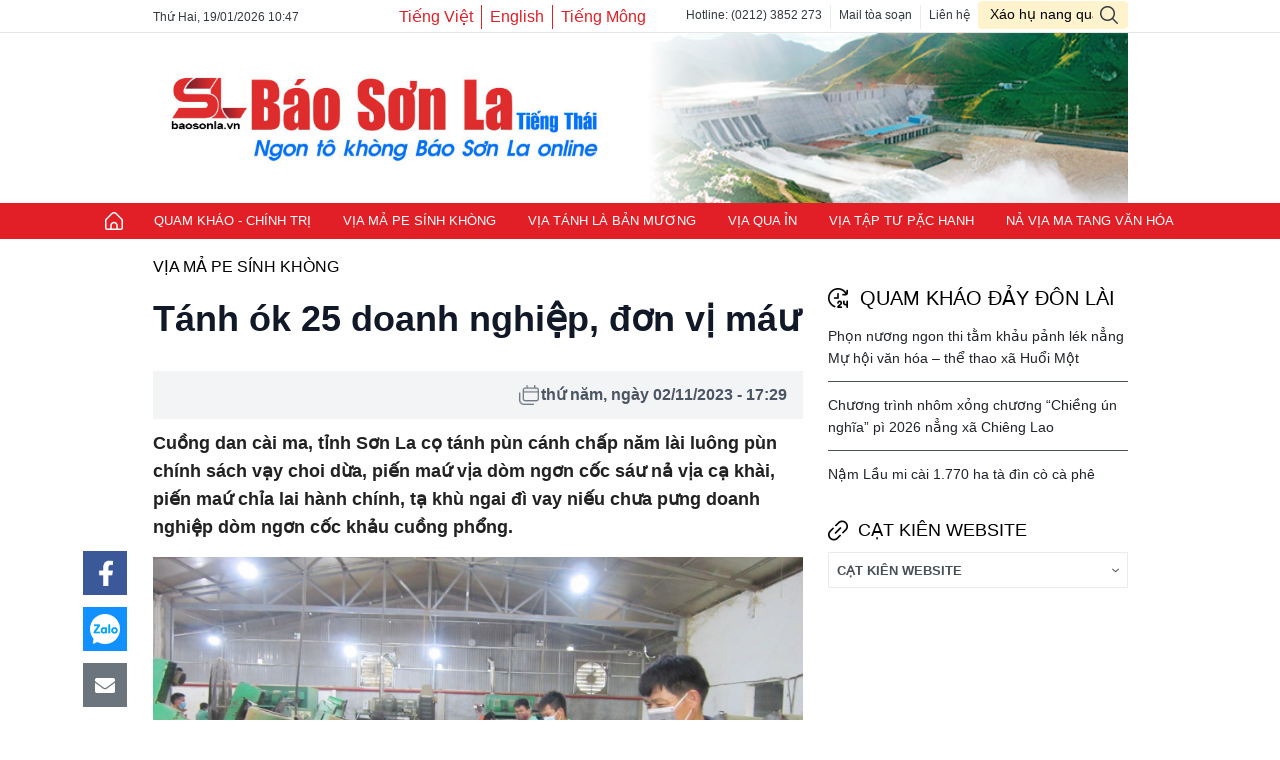

--- FILE ---
content_type: text/html; charset=utf-8
request_url: https://tt.baosonla.org.vn/kinh-te/tanh-ok-25-doanh-nghiep-don-vi-mau-incJ1O4Ig.html
body_size: 17039
content:
<!DOCTYPE html>
<html>
  <head>
<title>Tánh ók 25 doanh nghiệp, đơn vị máư </title>
<meta http-equiv="Content-Type" content="text/html;charset=utf-8"/>
<meta charset="utf-8"/>
<meta name="viewport" content="width=device-width, initial-scale=1.0"/>
<meta name="robots" content="index, follow">
<meta name="Googlebot-News" content="index, follow, archive, snippet">
<meta name="googlebot" content="index, follow, archive, snippet">
<meta name="revisit-after" content="1 days">
<meta name="language" content="vi"/>
<meta http-equiv="content-language" content="vi" />
<meta name="copyright" content="Copyright (c) by Báo Sơn La">
<meta name="author" content="Báo Sơn La">
<meta name="keywords" content="Báo Sơn La Điện tử "/>
<meta name="news_keywords" content="Báo Sơn La Điện tử "/>
<meta name="description" content="Cuồng dan cài ma, tỉnh Sơn La cọ tánh pùn cánh chấp năm lài luông pùn chính sách vạy choi dừa, piến maứ vịa dòm ngơn cốc sáư nả vịa cạ khài, piến maứ chỉa lai hành chính, tạ khù ngai đì vay niếu chưa pưng doanh nghiệp dòm ngơn cốc khảu cuồng phổng.  "/>
<meta itemprop="image" content="https://media.baosonla.org.vn/thumb/720-405/public/anhnv_en/2023-11-02/37(1).jpg">
<link rel="icon" href="/images/favicon.png" type="image/png" sizes="16x16">

<meta property="og:url" content="http://tt.baosonla.org.vn/kinh-te/tanh-ok-25-doanh-nghiep-don-vi-mau-incJ1O4Ig.html" />
<meta property="og:title" itemprop="name" content="Tánh ók 25 doanh nghiệp, đơn vị máư  ">
<meta property="og:image" content="https://media.baosonla.org.vn/thumb/720-405/public/anhnv_en/2023-11-02/37(1).jpg" />
<meta property="og:image:width" content="600">
<meta property="og:image:height" content="315">
<meta property="og:image:alt" content="Báo Sơn La - Cơ quan của Đảng bộ Đảng cộng sản Việt Nam tỉnh Sơn La, tiếng nói của Đảng, Chính quyền và nhân dân Sơn La." />
<meta property="og:description" content="Cuồng dan cài ma, tỉnh Sơn La cọ tánh pùn cánh chấp năm lài luông pùn chính sách vạy choi dừa, piến maứ vịa dòm ngơn cốc sáư nả vịa cạ khài, piến maứ chỉa lai hành chính, tạ khù ngai đì vay niếu chưa pưng doanh nghiệp dòm ngơn cốc khảu cuồng phổng.  ">
<meta property="og:type" content="article">

<meta property="fb:app_id" itemprop="name" content="1089404105296576">

<meta name="csrf-token" content="OPSBs6lS-DwD5WcKzan2Cn43Li0jddotEEqg">

<!-- Google tag (gtag.js) -->
<script async src="https://www.googletagmanager.com/gtag/js?id=G-45WEFM034Q"></script>
<script>
  window.dataLayer = window.dataLayer || [];
  function gtag(){dataLayer.push(arguments);}
  gtag('js', new Date());

  gtag('config', 'G-45WEFM034Q');
</script>    
    <link rel="stylesheet" href="/css/app.css?id=804675273860aa4470a15d57ab2272b6">
    <link rel="stylesheet" href="/css/desktop/glide.css?id=ba6c1c982ff465d9f39d939b7c0f07f4">
  <link rel="stylesheet" href="/css/desktop/detail-article.css?id=9dd6162b57b820efdc7e14eb2fbe58df"/>
  <link rel="stylesheet" href="/css/desktop/videojs.css?id=b826b1cc2283602162f08732002262f2">
    <style>
      .build-advertisements-local {
        background: #dedede;
        padding: 20px;
        width: 100%;
        max-height: 250px;
        display: flex;
        align-items: center;
        text-align: center;
        font-weight: bold;
        color: #000;
        font-size: 20px;
        justify-content: center;
      }

    </style>
  </head>
  <body class="">
    <div id="fb-root"></div>
    <script async defer crossorigin="anonymous" src="https://connect.facebook.net/vi_VN/sdk.js#xfbml=1 &version={graph-api-version} &appId=1089404105296576 &autoLogAppEvents=1" nonce="FOKrbAYI">
    </script>
    <script>(function(d, s, id) {
var js, fjs = d.getElementsByTagName(s)[0];
if (d.getElementById(id)) return;
js = d.createElement(s); js.id = id;
js.src = "https://connect.facebook.net/vi_VN/sdk.js#xfbml=1&version=v3.0";
fjs.parentNode.insertBefore(js, fjs);
}(document, 'script', 'facebook-jssdk'));
    </script>
<header class="page-header">
    <div class="toolbar">
        <div class="container flex items-center">
            <p id="fulltime" class="left time"></p>
            <div class="right flex items-center">
                <ul class="list-content flex">
                    <li class="">
                        <a class="inline-block !text-[#E21F26] !text-base" href="https://baosonla.org.vn/" title="Tiếng Việt">Tiếng Việt</a>
                    </li>
                    <li class="!border-[#E21F26] ">
                        <a class="inline-block !text-[#E21F26] !text-base" href="https://en.baosonla.org.vn/" title="English">English</a>
                    </li>
                    <li class="!border-[#E21F26] mr-6">
                        <a class="inline-block !text-[#E21F26] !text-base" href="https://tm.baosonla.org.vn/" title="Tiếng Mông">Tiếng Mông</a>
                    </li>
                    <li class="!border-none">
                        <a href="tel:02123852273" title="Hotline">Hotline: (0212) 3852 273</a>
                    </li>
                    <li>
                        <a href="mailto:toasoan@baosonla.org.vn" title="Mail tòa soạn">Mail tòa soạn</a>
                    </li>
                    <li>
                        <a href="/lien-he.html" title="Liên hệ">Liên hệ</a>
                    </li>
                </ul>
                <form action="/tim-kiem.html" class="search">
                    <input type="text" name='q' class="input-search txtsearch" placeholder="Xáo hụ nang quam">
                    <button class="icon icon-search btn_search">icon-search</button>
                </form>
            </div>
        </div>
    </div>
    <div class="region-logo">
        <div class="container flex items-center xl:justify-between">
            <h1>
                <a href="/" class="flex items-center w-[450px] aspect-[1280/277]" title="Báo Sơn La điện tử - Tin tức cập nhật trong ngày">
                    <img style="width: 100%" src="/images/bg_thai.jpg?id=75d780d67bd61b2165e0f1f4083b3bb5" alt="" srcset="">
                </a>
            </h1>
            <div id="glideLogo" class="glide min-w-0 ml-10">
                <div data-glide-el="track" class="glide__track">
                    <ul class="glide__slides py-5">
                            <li class="topics glide__slide relative">
                                <img class="w-full h-[170px]" src="/images/gallery/sonla2.png">
                            </li>
                            <li class="topics glide__slide relative">
                                <img class="w-full h-[170px]" src="/images/gallery/nammoi3.png">
                            </li>
                            <li class="topics glide__slide relative">
                                <img class="w-full h-[170px]" src="/images/gallery/nammoi6.png">
                            </li>
                            <li class="topics glide__slide relative">
                                <img class="w-full h-[170px]" src="/images/gallery/nammoi9.png">
                            </li>
                            <li class="topics glide__slide relative">
                                <img class="w-full h-[170px]" src="/images/gallery/nammoi10.png">
                            </li>
                    </ul>
                </div>
                <div class="glide__arrows h-0" data-glide-el="controls">
                    <button class="carousel__prev" data-glide-dir="<" />
                    <button class=" carousel__next" data-glide-dir=">" />
                    </div>
                </div>
            </div>
        </div>
        <div class="region-menu w-full hidden 2xl:block">
            <div class="container">
                <ul class="menu flex justify-center">
                    <li>
                        <a href="/" class="block icon icon-home link" title="Trang chủ">Trang chủ</a>
                    </li>
                        <li>
                            <a class="py-0 px-4 xl:text-sm !text-[13px] link" href="/thoi-su-chinh-tri.html" title="Quam kháo - Chính trị">Quam kháo - Chính trị</a>
                        </li>
                        <li>
                            <a class="py-0 px-4 xl:text-sm !text-[13px] link" href="/kinh-te.html" title="Vịa mả pe sính khòng">Vịa mả pe sính khòng</a>
                        </li>
                        <li>
                            <a class="py-0 px-4 xl:text-sm !text-[13px] link" href="/xa-hoi.html" title="Vịa tánh là bản mương">Vịa tánh là bản mương</a>
                        </li>
                        <li>
                            <a class="py-0 px-4 xl:text-sm !text-[13px] link" href="/du-lich.html" title="Vịa qua ỉn">Vịa qua ỉn</a>
                        </li>
                        <li>
                            <a class="py-0 px-4 xl:text-sm !text-[13px] link" href="/the-thao.html" title="Vịa tập tư pặc hanh">Vịa tập tư pặc hanh</a>
                        </li>
                        <li>
                            <a class="py-0 px-4 xl:text-sm !text-[13px] link" href="/van-hoa.html" title="Nả vịa ma tang văn hóa">Nả vịa ma tang văn hóa</a>
                        </li>
                    
                </ul>
            </div>
        </div>
        <div class="region-menu w-full 2xl:hidden">
            <div class="container">
                <ul class="menu flex justify-center">
                    <li>
                        <a href="/" class="block icon icon-home link px-4" title="Trang chủ">Trang chủ</a>
                    </li>
                        <li>
                            <a class="py-0 px-4 xl:text-sm !text-[13px] link" href="/thoi-su-chinh-tri.html" title="Quam kháo - Chính trị">Quam kháo - Chính trị</a>
                        </li>
                        <li>
                            <a class="py-0 px-4 xl:text-sm !text-[13px] link" href="/kinh-te.html" title="Vịa mả pe sính khòng">Vịa mả pe sính khòng</a>
                        </li>
                        <li>
                            <a class="py-0 px-4 xl:text-sm !text-[13px] link" href="/xa-hoi.html" title="Vịa tánh là bản mương">Vịa tánh là bản mương</a>
                        </li>
                        <li>
                            <a class="py-0 px-4 xl:text-sm !text-[13px] link" href="/du-lich.html" title="Vịa qua ỉn">Vịa qua ỉn</a>
                        </li>
                        <li>
                            <a class="py-0 px-4 xl:text-sm !text-[13px] link" href="/the-thao.html" title="Vịa tập tư pặc hanh">Vịa tập tư pặc hanh</a>
                        </li>
                        <li>
                            <a class="py-0 px-4 xl:text-sm !text-[13px] link" href="/van-hoa.html" title="Nả vịa ma tang văn hóa">Nả vịa ma tang văn hóa</a>
                        </li>
                    
                </ul>
            </div>
        </div>
    </header>

        <script>
            let link_more = document.querySelectorAll('.open-box ul li')
            link_more.forEach(function (item) {
                item.addEventListener('mouseover', function (evt) {
                    item.querySelector('ul')
                        ?
                            .classList
                            .remove('hidden')
                    item.querySelector('ul')
                        ?
                            .classList
                            .add('block')
                })

                item.addEventListener('mouseleave', function (evt) {
                    item.querySelector('ul')
                        ?
                            .classList
                            .add('hidden')
                    item.querySelector('ul')
                        ?
                            .classList
                            .remove('block')
                })
            })
        </script>
  <div class="mt-3">
    <div class="container">
      <!-- <div class="wrap-col wrap-content"> -->
      <div class="flex justify-between">
      
        <!-- <div class="main-col article content-col"> -->
        <div class="lg:w-[650px] xl:w-[650px] 2xl:w-[950px]">
          <div class="float-left mt-[300px] ml-[-70px] sticky left-0 top-[60px] self-start">
                  <ul class="flex space-y-3 flex-column">
    <li>
        <a  href="javascript:void(0)" rel="facebook"
            data-href="http://tt.baosonla.org.vn/kinh-te/tanh-ok-25-doanh-nghiep-don-vi-mau-incJ1O4Ig.html"
            class="ls-face sendsocial js-share-facebook facebook block w-11 h-11 bg-center bg-[#3B5998] bg-[url(/images/social-fb.png)] bg-no-repeat bg-[length:15px]">
        </a>
    </li>
    <li>
        <script src="https://sp.zalo.me/plugins/sdk.js"></script>
        <a href="javascript:void(0)" rel="nofollow"
        class="ls-zalo zalo-share-button block w-11 h-11 bg-center bg-[#1091ff] bg-[url(/images/social-zalo.png)] bg-no-repeat bg-[length:30px]"
        data-href="http://tt.baosonla.org.vn/kinh-te/tanh-ok-25-doanh-nghiep-don-vi-mau-incJ1O4Ig.html"
        data-oaid="579745863508352884" data-layout="icon-text"
        data-customize="true">
            <iframe frameborder="0" allowfullscreen="" scrolling="no" width="0px"
                    height="0px"
                    src="https://sp.zalo.me/plugins/share?dev=null&amp;color=null&amp;oaid=579745863508352884&amp;href=http://tt.baosonla.org.vn/kinh-te/tanh-ok-25-doanh-nghiep-don-vi-mau-incJ1O4Ig.html;layout=icon-text&amp;customize=true&amp;callback=null&amp;id=781ad1cd-070f-4656-b059-81d128efdd9c&amp;domain=baosonla.org.vn&amp;android=false&amp;ios=false"
                    style="position: absolute;"></iframe>
        </a>
    </li>
        <li>
        <a  href="mailto:toasoan@baosonla.org.vn" 
            class="block w-11 h-11 bg-center bg-[#6c757d] bg-[url(/images/social-mail.png)] bg-no-repeat bg-[length:20px]">
        </a>
    </li>
</ul>


          </div>
          
          <ul class="breadcrumb">
            <li>
              <a class="active" href="/kinh-te.html" title="Vịa mả pe sính khòng">Vịa mả pe sính khòng</a>
            </li>
          </ul>
          <!-- <h1 class="article__title cms-title"> -->
          <h1 class="font-bold text-gray-900 text-4xl leading-[48px] mt-3 mb-3 ">Tánh ók 25 doanh nghiệp, đơn vị máư</h1>
          <div class="font-semibold text-base leading-5 text-gray-600 flex items-center ">
            <!-- <p class="source-wrapper cms-source"> -->
            <p class="mt-0 mb-4"></p>
          </p>
        </div>
        <!-- <div class="article__meta"> -->
        <div class="flex justify-between items-center bg-gray-100 h-12 px-[16px] py-[12px]">
          <div class="fb-like mt-2" data-href="http://tt.baosonla.org.vn/kinh-te/tanh-ok-25-doanh-nghiep-don-vi-mau-incJ1O4Ig.html" data-layout="button_count" data-action="like" data-size="small" data-show-faces="false" data-share="true"></div>
          <!-- <time class="time" datetime="2022-07-03T09:12:08+0700"> -->
          <time class="font-semibold text-base leading-5 text-gray-600 flex items-center " datetime="2022-07-03T09:12:08+0700">
            <span class="icon icon-time"></span>thứ năm, ngày
            02/11/2023 - 17:29</time >
          <meta class="cms-date" itemprop="datePublished" content="2022-07-03T09:12:08+0700"/>
        </div>

  <style>
    em {
      background: none!important
    }

    p{
      line-height: 1.7;
    }
  </style>

<div id="wrapper">
  <div id="pagecontent">
    <div id="maincontent">
      <div id="item">
        <p class="font-bold text-lg">
         Cuồng dan cài ma, tỉnh Sơn La cọ tánh pùn cánh chấp năm lài luông pùn chính sách vạy choi dừa, piến maứ vịa dòm ngơn cốc sáư nả vịa cạ khài, piến maứ chỉa lai hành chính, tạ khù ngai đì vay niếu chưa pưng doanh nghiệp dòm ngơn cốc khảu cuồng phổng. 
        </p>
        <div class="fulltext">
          <figure class="image"><img src="https://media.baosonla.org.vn/public/anhnv_en/2023-11-02/37.jpg" width="600" height="400" crossorigin="Anonymous" />
<figcaption>C&ocirc;ng ty TNHH che Thu Đan, huyện Thuận Ch&acirc;u, kẻ kh&agrave;y vịa dệt haử l&agrave;i c&ocirc;n dệt vịa nẳng địa phương.</figcaption>
</figure>
<p style="text-align: justify;">Cuồng bườn 10, c&aacute; tỉnh cọ t&aacute;nh &oacute;k maứ 25 doanh nghiệp, đơn vị, nho số doanh nghiệp, đơn vị t&ecirc;nh c&aacute; tỉnh khửn 3.425 doanh nghiệp, huộp số ngơn cốc đăng k&yacute; 53.764 tỷ mằn. Pưng doanh nghiệp ph&acirc;n l&agrave;i dệt nả vịa: C&ocirc;ng nghiệp, qua ỉn, tẳng t&aacute;nh, dệt dượn hay na, p&uacute;k p&aacute;, tảnh liệng, t&uacute;c pắt pưng tồ cuồng nặm... h&ocirc;m ph&acirc;n nhaứ luồng saứ vịa th&ugrave; ngơn ng&acirc;n s&aacute;ch c&aacute;nh kẻ kh&agrave;y vịa dệt haử c&ocirc;n dệt vịa nẳng pưng địa phương.</p>
        </div>
      </div>
    </div>
  </div>
</div>        <!-- <div class="related-news cms-relate"> -->

    <link rel="stylesheet" href="/css/desktop/emagazine_dt.css?id=eb918520f81be5a3eed3c027f2b196f4">
    <style>
        .validate-error-empty {
            font-size: 14px;
            color: red;
            margin-top: 5px;
            display: inline-block;
        }

        #captcha {
            height: 43px;
        }

        .comment-box-wrapper .right {
            float: right;
        }

        @media only screen and (max-width: 600px) {
            .popup-content .captcha-css {
                padding-top: 5px !important;
            }
        }

        .d-none {
        display: none;
        }
    </style>
<div class="w-980 comment-box clearafter"
     id="comment-box"
     style="margin-bottom: 30px">
    <div id="comment-box" class="comment-box mb-4">
        <span class="label-box">Nhặn danh</span>
        <div class="input-comment">
            <textarea id="cmt_content"
                      class="mb-15 p-4"
                      cols="30"
                      rows="4"
                      maxlength="500"
                      placeholder="Cóp hôm ..."></textarea>
            <div class="btn-gr">
                <button id="cmt_popup" disabled="" class="btn-send">Phák</button>
            </div>
            <p class="right">
                <i>Pi nọng đảy tẻm <span id="cmt_count">500</span>/500 tồ xừ</i>
            </p>
            <p class="left d-none" style="color: #e82424">Bạn vui lòng nhập từ 5 ký tự trở lên !!!</p>
        </div>
        <div class="comment-list"></div>
    </div>
    <div class="comment-box-popup" style="display:none">
        <div class="popup-background"></div>
        <div class="popup-content clearafter">
            <div class="popup-close">×</div>
            <div class="header mb-15 font-semibold text-xl">Nhập thông tin cá nhân</div>
            <div>
                <label for="cmt_name">Họ tên</label>
                <input type="text" id="cmt_name" placeholder="Họ tên của bạn" class="px-3 py-1 mb-4">
            </div>
            <div>
                <label for="cmt_email">Địa chỉ email</label>
                <input type="email" id="cmt_email" placeholder="Phản hồi khi cần thiết" class="px-3 py-1 mb-4">
            </div>
            <div>
                <label for="cmt_captcha">Mã xác nhận</label>
                <input type="text" id="cmt_captcha" placeholder="Nhập ký tự trong hình bên dưới" class="px-3 py-1 mb-4">
            </div>
            <div class="captcha-css">
                <div id="captcha"></div>
                <input type="hidden" name="captcha" id="is_captcha">
            </div>
            <div class="col-md-12">
                <button id="submit_comment" class="">Phák</button>
            </div>
        </div>
    </div>
    <div id="comment-box-comments">

            <ul class="comment-box-comments">
            </ul>
    </div>
</div>
<div class="clear-both"></div>      </div>
      <div class="sub-col sidebar-right">
        <div class="sidebar">
          <div id="sidebar-top-1">
<div class="box-trending mt-8">
    <div class="">
        <h3 class="">
            <span class="heading block font-light  text-xl leading-[30px]
                    uppercase text-black pl-8" title="Quam kháo đảy đôn lài">Quam kháo đảy đôn lài</span>
        </h3>
    </div>
    <div class=" mt-3">
            <article class="overflow-auto mt-3 pt-3 border-t
                  !border-[#495057] first:mt-0 first:pt-0 first:border-t-0">
                <h5 class="">
                    <a class="font-normal text-sm text-[#212529]
                      leading-[160%]" href="/van-hoa/phon-nuong-ngon-thi-tam-khau-panh-lek-nang-mu-hoi-van-hoa-the-thao-xa-huoi-mot-c2Q6gFSDR.html" title="Phọn nương ngon thi tằm khảu pảnh lék nẳng Mự hội văn hóa – thể thao xã Huổi Một">
                        Phọn nương ngon thi tằm khảu pảnh lék nẳng Mự hội văn hóa – thể thao xã Huổi Một
                    </a>
                </h5>
            </article>
            <article class="overflow-auto mt-3 pt-3 border-t
                  !border-[#495057] first:mt-0 first:pt-0 first:border-t-0">
                <h5 class="">
                    <a class="font-normal text-sm text-[#212529]
                      leading-[160%]" href="/xa-hoi/chuong-trinh-nhom-xong-chuong-chieng-un-nghia-pi-2026-nang-xa-chieng-lao-gFjaTHSDR.html" title="Chương trình nhôm xỏng chương “Chiềng ún nghĩa” pì 2026 nẳng xã Chiêng Lao">
                        Chương trình nhôm xỏng chương “Chiềng ún nghĩa” pì 2026 nẳng xã Chiêng Lao
                    </a>
                </h5>
            </article>
            <article class="overflow-auto mt-3 pt-3 border-t
                  !border-[#495057] first:mt-0 first:pt-0 first:border-t-0">
                <h5 class="">
                    <a class="font-normal text-sm text-[#212529]
                      leading-[160%]" href="/kinh-te/nam-lau-mi-cai-1770-ha-ta-din-co-ca-phe-hROLoNIvR.html" title="Nậm Lầu mi cài 1.770 ha tà đìn cò cà phê">
                        Nậm Lầu mi cài 1.770 ha tà đìn cò cà phê
                    </a>
                </h5>
            </article>
    </div>
</div>
<div class="box-link">
  <div class="box-heading">
    <h3 class="wrap-heading">
      <a href="javascript:void(0);"
         class="heading pointer-events-none  font-medium text-lg leading-[27px] uppercase text-black pl-8"
         title="Liên kết Website">Cạt kiên website</a>
    </h3>
  </div>
  <div class="box-content mt-2">
    <select id="weblink"
            onchange="click_this(this);"
            class="select-web h-[36px] w-[300px] bg-[#fff] outline-none p-2 font-semibold text-[13px] leading-5 uppercase text-[#495057] appearance-none">
      <option disabled="" selected="" value="">
      Cạt kiên website
      </option>
      <option value="http://dangcongsan.vn">
        Đảng cộng sản
      </option>
      <option value="http://www.xaydungdang.org.vn/">
        Tạp chí XD Đảng
      </option>
      <option value="http://www.vnexpress.net/">
        Báo VnExpress.net
      </option>
      <option value="http://www.nhandan.org.vn/">
        Báo Nhân dân
      </option>
      <option value="http://vietnamnet.vn/">
        Báo VietNamnet
      </option>
      <option value="http://vov.vn/">
        Đài tiếng nói Việt Nam
      </option>
      <option value="http://congbao.sonla.gov.vn/congbao.nsf/TrangChu">
        Công báo tỉnh Sơn La
      </option>
      <option value="http://www.vtv.vn">
        Đài truyền hình Việt Nam
      </option>
      <option value="http://www.vnanet.vn/">
        Thông tấn xã Việt Nam
      </option>
      <option value="http://suoireo.sonla.gov.vn/index.php?module=home">
        Hội Liên hiệp Văn học Nghệ thuật tỉnh Sơn La
      </option>
      <option value="http://www.baohaiphong.com.vn/">
        Báo Hải Phòng
      </option>
      <option value="http://www.sggp.org.vn/">
        Báo Sài Gòn giải phóng
      </option>
      <option value="http://www.dantri.com.vn/">
        Báo Dân trí
      </option>
      <option value="http://www.baobinhdinh.com.vn/">
        Báo Bình Định
      </option>
      <option value="http://tuoitre.vn/">
        Báo tuổi trẻ
      </option>
      <option value="http://www.hanoimoi.com.vn/">
        Báo Hà Nội mới
      </option>
      <option value="http://www.baokhanhhoa.vn/">
        Báo Khánh Hòa
      </option>
      <option value="http://www.baodongnai.com.vn/">
        Báo Đồng Nai
      </option>
      <option value="http://vneconomy.vn/">
        Báo kinh tế
      </option>
      <option value="http://www.sgtiepthi.vn/">
        Báo Sài Gòn tiếp thị
      </option>
      <option value="http://baohungyen.vn/">
        Báo Hưng Yên
      </option>
      <option value="http://baobackan.com.vn/">
        Báo Bắc kạn
      </option>
      <option value="http://www.baoyenbai.com.vn/">
        Báo Yên Bái
      </option>
      <option value="http://www.baophutho.vn/">
        Báo Phú Thọ
      </option>
      <option value="http://baothainguyen.org.vn/">
        Báo Thái Nguyên
      </option>
      <option value="http://baobacninh.com.vn/?page=home&amp;portal=baobacninh">
        Báo Bắc Ninh
      </option>
      <option value="http://www.baodienbienphu.com.vn/">
        Báo Điện Biên Phủ
      </option>
      <option value="http://www.baohoabinh.com.vn/">
        Báo Hòa Bình
      </option>
      <option value="http://www.baobariavungtau.com.vn/">
        Báo Bà Ria - Vũng Tàu
      </option>
      <option value="http://laodong.com.vn/">
        Báo lao động
      </option>
    </select>
  </div>
</div>

          </div>
          <div id="sidebar-sticky-1"></div>
        </div>
      </div>
    </div>
    <div id="sidebar-sticky-1"></div>
  </div>

<div class="box-suggestion">
  <div class="container">
    <h3 class="">
      <a href="#" title="Thời sự" class="font-medium text-3xl uppercase text-black  leading-[41px]">
        Pưng khù pi nọng pồng chàư
      </a>
    </h3>
    <div class="mt-3 grid grid-cols-4 gap-x-8 gap-y-8">
        <article class="overflow-auto block col-span-1">
          <figure class="w-full aspect-[3/2] m-0">
            <a class="block w-full h-full"
               href="/van-hoa/phon-nuong-ngon-thi-tam-khau-panh-lek-nang-mu-hoi-van-hoa-the-thao-xa-huoi-mot-c2Q6gFSDR.html"
               title="Phọn nương ngon thi tằm khảu pảnh lék nẳng Mự hội văn hóa – thể thao xã Huổi Một">
              <img class="thumbnail indent-[-9999px]"
                   src="https://media.baosonla.org.vn/thumb/300-200/public/khanhhb_en/2026-01-19-oi/2.jpg"
                  alt="Phọn nương ngon thi tằm khảu pảnh lék nẳng Mự hội văn hóa – thể thao xã Huổi Một"
                  loading="lazy" onerror="this.src='/images/default.jpg'"
                   />
            </a>
          </figure>
          <h2 class="">
            <a class="pt-2 font-bold text-base  text-gray-800 leading-[160%] block overflow-hidden"
               href="/van-hoa/phon-nuong-ngon-thi-tam-khau-panh-lek-nang-mu-hoi-van-hoa-the-thao-xa-huoi-mot-c2Q6gFSDR.html"
               title="Phọn nương ngon thi tằm khảu pảnh lék nẳng Mự hội văn hóa – thể thao xã Huổi Một">
              Phọn nương ngon thi tằm khảu pảnh lék nẳng Mự hội văn hóa – thể thao xã Huổi Một
            </a>
          </h2>
        </article>
        <article class="overflow-auto block col-span-1">
          <figure class="w-full aspect-[3/2] m-0">
            <a class="block w-full h-full"
               href="/xa-hoi/chuong-trinh-nhom-xong-chuong-chieng-un-nghia-pi-2026-nang-xa-chieng-lao-gFjaTHSDR.html"
               title="Chương trình nhôm xỏng chương “Chiềng ún nghĩa” pì 2026 nẳng xã Chiêng Lao">
              <img class="thumbnail indent-[-9999px]"
                   src="https://media.baosonla.org.vn/thumb/300-200/public/khanhhb_en/2026-01-17-oi/18.jpg"
                  alt="Chương trình nhôm xỏng chương “Chiềng ún nghĩa” pì 2026 nẳng xã Chiêng Lao"
                  loading="lazy" onerror="this.src='/images/default.jpg'"
                   />
            </a>
          </figure>
          <h2 class="">
            <a class="pt-2 font-bold text-base  text-gray-800 leading-[160%] block overflow-hidden"
               href="/xa-hoi/chuong-trinh-nhom-xong-chuong-chieng-un-nghia-pi-2026-nang-xa-chieng-lao-gFjaTHSDR.html"
               title="Chương trình nhôm xỏng chương “Chiềng ún nghĩa” pì 2026 nẳng xã Chiêng Lao">
              Chương trình nhôm xỏng chương “Chiềng ún nghĩa” pì 2026 nẳng xã Chiêng Lao
            </a>
          </h2>
        </article>
        <article class="overflow-auto block col-span-1">
          <figure class="w-full aspect-[3/2] m-0">
            <a class="block w-full h-full"
               href="/kinh-te/nam-lau-mi-cai-1770-ha-ta-din-co-ca-phe-hROLoNIvR.html"
               title="Nậm Lầu mi cài 1.770 ha tà đìn cò cà phê">
              <img class="thumbnail indent-[-9999px]"
                   src="https://media.baosonla.org.vn/thumb/300-200/public/khanhhb_en/2026-01-19-oi/can-bo-trung-tam-dich-vu-tong-hop-xa-nam-lau-huong-dan-nguoi-dan-cach-cham-soc-cay-ca-phe-sau-thu-hoach_.jpg"
                  alt="Nậm Lầu mi cài 1.770 ha tà đìn cò cà phê"
                  loading="lazy" onerror="this.src='/images/default.jpg'"
                   />
            </a>
          </figure>
          <h2 class="">
            <a class="pt-2 font-bold text-base  text-gray-800 leading-[160%] block overflow-hidden"
               href="/kinh-te/nam-lau-mi-cai-1770-ha-ta-din-co-ca-phe-hROLoNIvR.html"
               title="Nậm Lầu mi cài 1.770 ha tà đìn cò cà phê">
              Nậm Lầu mi cài 1.770 ha tà đìn cò cà phê
            </a>
          </h2>
        </article>
        <article class="overflow-auto block col-span-1">
          <figure class="w-full aspect-[3/2] m-0">
            <a class="block w-full h-full"
               href="/van-hoa/bok-xu-nang-ban-pu-xung-tao-van-moi-4JtDTNIDR.html"
               title="Bók xừ nẳng bản pu xùng Tảo Ván Mới">
              <img class="thumbnail indent-[-9999px]"
                   src="https://media.baosonla.org.vn/thumb/300-200/public/khanhhb_en/2026-01-19-oi/mot-gio-hoc-cua-thay-va-tro-diem-truong-tieu-hoc-ban-tao-van-moi,-xa-chieng-hoa(1).jpg"
                  alt="Bók xừ nẳng bản pu xùng Tảo Ván Mới"
                  loading="lazy" onerror="this.src='/images/default.jpg'"
                   />
            </a>
          </figure>
          <h2 class="">
            <a class="pt-2 font-bold text-base  text-gray-800 leading-[160%] block overflow-hidden"
               href="/van-hoa/bok-xu-nang-ban-pu-xung-tao-van-moi-4JtDTNIDR.html"
               title="Bók xừ nẳng bản pu xùng Tảo Ván Mới">
              Bók xừ nẳng bản pu xùng Tảo Ván Mới
            </a>
          </h2>
        </article>
        <article class="overflow-auto block col-span-1">
          <figure class="w-full aspect-[3/2] m-0">
            <a class="block w-full h-full"
               href="/du-lich/hip-thu-dich-vu-cut-day-cai-11426-ty-man-OrSM7zIvR.html"
               title=" Hịp thu dịch vụ cựt đảy cài 11.426 tỷ mằn">
              <img class="thumbnail indent-[-9999px]"
                   src="https://media.baosonla.org.vn/thumb/300-200/public/khanhhb_en/2026-01-17-oi/du-khach-tham-quan-di-tich-quoc-gia-dac-biet-nha-tu-son-la_.jpg"
                  alt=" Hịp thu dịch vụ cựt đảy cài 11.426 tỷ mằn"
                  loading="lazy" onerror="this.src='/images/default.jpg'"
                   />
            </a>
          </figure>
          <h2 class="">
            <a class="pt-2 font-bold text-base  text-gray-800 leading-[160%] block overflow-hidden"
               href="/du-lich/hip-thu-dich-vu-cut-day-cai-11426-ty-man-OrSM7zIvR.html"
               title=" Hịp thu dịch vụ cựt đảy cài 11.426 tỷ mằn">
               Hịp thu dịch vụ cựt đảy cài 11.426 tỷ mằn
            </a>
          </h2>
        </article>
        <article class="overflow-auto block col-span-1">
          <figure class="w-full aspect-[3/2] m-0">
            <a class="block w-full h-full"
               href="/kinh-te/huop-tenh-met-so-ngon-choi-dua-det-via-di-cai-4428-ty-man-5lIinkSDg.html"
               title="Huộp tênh mết số ngơn choi dừa dệt vịa đì cài 44,28 tỷ mằn">
              <img class="thumbnail indent-[-9999px]"
                   src="https://media.baosonla.org.vn/thumb/300-200/public/khanhhb_en/2026-01-17-oi/luc-luong-vu-trang-tren-dia-ban-tinh-tham-gia-hien-mau-tinh-nguyen_.jpg"
                  alt="Huộp tênh mết số ngơn choi dừa dệt vịa đì cài 44,28 tỷ mằn"
                  loading="lazy" onerror="this.src='/images/default.jpg'"
                   />
            </a>
          </figure>
          <h2 class="">
            <a class="pt-2 font-bold text-base  text-gray-800 leading-[160%] block overflow-hidden"
               href="/kinh-te/huop-tenh-met-so-ngon-choi-dua-det-via-di-cai-4428-ty-man-5lIinkSDg.html"
               title="Huộp tênh mết số ngơn choi dừa dệt vịa đì cài 44,28 tỷ mằn">
              Huộp tênh mết số ngơn choi dừa dệt vịa đì cài 44,28 tỷ mằn
            </a>
          </h2>
        </article>
        <article class="overflow-auto block col-span-1">
          <figure class="w-full aspect-[3/2] m-0">
            <a class="block w-full h-full"
               href="/thoi-su-chinh-tri/dai-su-dac-menh-toan-quyen-muong-cong-hoa-phan-lan-nang-viet-nam-ma-tac-chao-phu-uan-pa-tinh-son-la-lZLRnzIDg.html"
               title=" Đại sứ đặc mệnh toàn quyền mương Cộng hòa Phần Lan nẳng Việt Nam ma tặc chao phủ uần pa tỉnh Sơn La
">
              <img class="thumbnail indent-[-9999px]"
                   src="https://media.baosonla.org.vn/thumb/300-200/public/khanhhb_en/2026-01-17-oi/2bae788f8e15014b5804.jpg"
                  alt=" Đại sứ đặc mệnh toàn quyền mương Cộng hòa Phần Lan nẳng Việt Nam ma tặc chao phủ uần pa tỉnh Sơn La
"
                  loading="lazy" onerror="this.src='/images/default.jpg'"
                   />
            </a>
          </figure>
          <h2 class="">
            <a class="pt-2 font-bold text-base  text-gray-800 leading-[160%] block overflow-hidden"
               href="/thoi-su-chinh-tri/dai-su-dac-menh-toan-quyen-muong-cong-hoa-phan-lan-nang-viet-nam-ma-tac-chao-phu-uan-pa-tinh-son-la-lZLRnzIDg.html"
               title=" Đại sứ đặc mệnh toàn quyền mương Cộng hòa Phần Lan nẳng Việt Nam ma tặc chao phủ uần pa tỉnh Sơn La
">
               Đại sứ đặc mệnh toàn quyền mương Cộng hòa Phần Lan nẳng Việt Nam ma tặc chao phủ uần pa tỉnh Sơn La

            </a>
          </h2>
        </article>
        <article class="overflow-auto block col-span-1">
          <figure class="w-full aspect-[3/2] m-0">
            <a class="block w-full h-full"
               href="/thoi-su-chinh-tri/au-quam-vay-van-khong-cu-tri-bon-det-via-doi-cap-con-day-gioi-thieu-ung-cu-dai-bieu-quoc-hoi-canh-hdnd-tinh-la5eGzSvg.html"
               title=" Àu quam vay van khòng cử tri bón dệt vịa đối cắp côn đảy giới thiệu ứng cử đại biểu Quốc hội cánh HĐND tỉnh">
              <img class="thumbnail indent-[-9999px]"
                   src="https://media.baosonla.org.vn/thumb/300-200/public/khanhhb_en/2026-01-17-oi/z7430509723773_9d6f67851df5c1547126b1ae73528e3e.jpg"
                  alt=" Àu quam vay van khòng cử tri bón dệt vịa đối cắp côn đảy giới thiệu ứng cử đại biểu Quốc hội cánh HĐND tỉnh"
                  loading="lazy" onerror="this.src='/images/default.jpg'"
                   />
            </a>
          </figure>
          <h2 class="">
            <a class="pt-2 font-bold text-base  text-gray-800 leading-[160%] block overflow-hidden"
               href="/thoi-su-chinh-tri/au-quam-vay-van-khong-cu-tri-bon-det-via-doi-cap-con-day-gioi-thieu-ung-cu-dai-bieu-quoc-hoi-canh-hdnd-tinh-la5eGzSvg.html"
               title=" Àu quam vay van khòng cử tri bón dệt vịa đối cắp côn đảy giới thiệu ứng cử đại biểu Quốc hội cánh HĐND tỉnh">
               Àu quam vay van khòng cử tri bón dệt vịa đối cắp côn đảy giới thiệu ứng cử đại biểu Quốc hội cánh HĐND tỉnh
            </a>
          </h2>
        </article>
    </div>
  </div>
</div><div class="container hot-news">
  <div class="wrap-col wrap-content">
    <div class="main-col mb-10">
      <div class="zone-timeline">
        <div class="box-heading">
          <h3 class="wrap-heading">
            <span class="heading" title="Quam kháo máư">Quam kháo máư</span>
          </h3>
        </div>
        <ul class="list-article pt-8 last:border-0">
            <li class="py-4 border-b border-[#eeeded]">
              <article class="after:content-[''] after:clear-both after:block">
                <figure class="w-[230px] aspect-[3/2] float-left mb-0 mr-4 block">
                  <a href="/van-hoa/phon-nuong-ngon-thi-tam-khau-panh-lek-nang-mu-hoi-van-hoa-the-thao-xa-huoi-mot-c2Q6gFSDR.html" title="'Phọn nương ngon thi tằm khảu pảnh lék nẳng Mự hội văn hóa – thể thao xã Huổi Một">
                    <img class="thumbnail"
                         src="https://media.baosonla.org.vn/thumb/300-200/public/khanhhb_en/2026-01-19-oi/2.jpg"
                         alt="'Phọn nương ngon thi tằm khảu pảnh lék nẳng Mự hội văn hóa – thể thao xã Huổi Một"
                         loading="lazy"
                         onerror="this.src='/images/default.jpg'"/>
                  </a>
                </figure>
                <h3 class="story__heading">
                  <a class=""
                     href="/van-hoa/phon-nuong-ngon-thi-tam-khau-panh-lek-nang-mu-hoi-van-hoa-the-thao-xa-huoi-mot-c2Q6gFSDR.html"
                     title="'Phọn nương ngon thi tằm khảu pảnh lék nẳng Mự hội văn hóa – thể thao xã Huổi Một">Phọn nương ngon thi tằm khảu pảnh lék nẳng Mự hội văn hóa – thể thao xã Huổi Một</a>
                </h3>
                <div class="">
                  <a href="/van-hoa.html"
                     class="font-bold text-xs leading-4 uppercase text-red-600 relative whitespace-no-wrap "
                     title="Nả vịa ma tang văn hóa"> Nả vịa ma tang văn hóa </a> <span class="text-[#ccc] inline-block mx-2">-</span>
                  <time class="inline-block font-normal text-[13px] leading-4 text-[#adb5bd] " datetime="2026-01-18T23:53:34Z">
                    18/01/2026 23:53
                  </time>
                </div>
                <div class="story__summary">Cuồng póng vịak khòng Mự hội Văn hóa - Thể thao chu chựa côn xã Huổi Một pì 2026, mự 17/1, cọ mi ngon thi tằm khảu pảnh lék xút ty phọn nương.   </div>
              </article>
            </li>
            <li class="py-4 border-b border-[#eeeded]">
              <article class="after:content-[''] after:clear-both after:block">
                <figure class="w-[230px] aspect-[3/2] float-left mb-0 mr-4 block">
                  <a href="/xa-hoi/chuong-trinh-nhom-xong-chuong-chieng-un-nghia-pi-2026-nang-xa-chieng-lao-gFjaTHSDR.html" title="'Chương trình nhôm xỏng chương “Chiềng ún nghĩa” pì 2026 nẳng xã Chiêng Lao">
                    <img class="thumbnail"
                         src="https://media.baosonla.org.vn/thumb/300-200/public/khanhhb_en/2026-01-17-oi/18.jpg"
                         alt="'Chương trình nhôm xỏng chương “Chiềng ún nghĩa” pì 2026 nẳng xã Chiêng Lao"
                         loading="lazy"
                         onerror="this.src='/images/default.jpg'"/>
                  </a>
                </figure>
                <h3 class="story__heading">
                  <a class=""
                     href="/xa-hoi/chuong-trinh-nhom-xong-chuong-chieng-un-nghia-pi-2026-nang-xa-chieng-lao-gFjaTHSDR.html"
                     title="'Chương trình nhôm xỏng chương “Chiềng ún nghĩa” pì 2026 nẳng xã Chiêng Lao">Chương trình nhôm xỏng chương “Chiềng ún nghĩa” pì 2026 nẳng xã Chiêng Lao</a>
                </h3>
                <div class="">
                  <a href="/xa-hoi.html"
                     class="font-bold text-xs leading-4 uppercase text-red-600 relative whitespace-no-wrap "
                     title="Vịa tánh là bản mương"> Vịa tánh là bản mương </a> <span class="text-[#ccc] inline-block mx-2">-</span>
                  <time class="inline-block font-normal text-[13px] leading-4 text-[#adb5bd] " datetime="2026-01-16T17:15:55Z">
                    16/01/2026 17:15
                  </time>
                </div>
                <div class="story__summary">Mự 16/1, Hội Chữ thập đỏ tỉnh Sơn La cạt kiên cắp chua hươn Chữ thập đỏ à Ngọc Mai, Thường Tín, Hà Nội cánh pưng côn hùa chàư đì cánh pưng côn choi dừa khày Chương trình nhôm xỏng chương “Chiềng ún nghĩa” Pì máư  Hai XNgạ 2026 nẳng xã Chiêng Lao.</div>
              </article>
            </li>
            <li class="py-4 border-b border-[#eeeded]">
              <article class="after:content-[''] after:clear-both after:block">
                <figure class="w-[230px] aspect-[3/2] float-left mb-0 mr-4 block">
                  <a href="/kinh-te/nam-lau-mi-cai-1770-ha-ta-din-co-ca-phe-hROLoNIvR.html" title="'Nậm Lầu mi cài 1.770 ha tà đìn cò cà phê">
                    <img class="thumbnail"
                         src="https://media.baosonla.org.vn/thumb/300-200/public/khanhhb_en/2026-01-19-oi/can-bo-trung-tam-dich-vu-tong-hop-xa-nam-lau-huong-dan-nguoi-dan-cach-cham-soc-cay-ca-phe-sau-thu-hoach_.jpg"
                         alt="'Nậm Lầu mi cài 1.770 ha tà đìn cò cà phê"
                         loading="lazy"
                         onerror="this.src='/images/default.jpg'"/>
                  </a>
                </figure>
                <h3 class="story__heading">
                  <a class=""
                     href="/kinh-te/nam-lau-mi-cai-1770-ha-ta-din-co-ca-phe-hROLoNIvR.html"
                     title="'Nậm Lầu mi cài 1.770 ha tà đìn cò cà phê">Nậm Lầu mi cài 1.770 ha tà đìn cò cà phê</a>
                </h3>
                <div class="">
                  <a href="/kinh-te.html"
                     class="font-bold text-xs leading-4 uppercase text-red-600 relative whitespace-no-wrap "
                     title="Vịa mả pe sính khòng"> Vịa mả pe sính khòng </a> <span class="text-[#ccc] inline-block mx-2">-</span>
                  <time class="inline-block font-normal text-[13px] leading-4 text-[#adb5bd] " datetime="2026-01-16T17:15:53Z">
                    16/01/2026 17:15
                  </time>
                </div>
                <div class="story__summary">Nậm Lầu lỏ xã mi lài luông hanh vạy mả pe dệt dượn hay na, cuồng nặn, cò cà phê đảy nhẳn danh lỏ cò cốc kén, choi dân mương lan lay xìa ứt dák cặt cung. Cá xã mi chi áo họt 3.000 chua hươn, dáo 85% số chua hươn púk cà phê cắp tà đìn cài 1.770 ha.</div>
              </article>
            </li>
            <li class="py-4 border-b border-[#eeeded]">
              <article class="after:content-[''] after:clear-both after:block">
                <figure class="w-[230px] aspect-[3/2] float-left mb-0 mr-4 block">
                  <a href="/van-hoa/bok-xu-nang-ban-pu-xung-tao-van-moi-4JtDTNIDR.html" title="'Bók xừ nẳng bản pu xùng Tảo Ván Mới">
                    <img class="thumbnail"
                         src="https://media.baosonla.org.vn/thumb/300-200/public/khanhhb_en/2026-01-19-oi/mot-gio-hoc-cua-thay-va-tro-diem-truong-tieu-hoc-ban-tao-van-moi,-xa-chieng-hoa(1).jpg"
                         alt="'Bók xừ nẳng bản pu xùng Tảo Ván Mới"
                         loading="lazy"
                         onerror="this.src='/images/default.jpg'"/>
                  </a>
                </figure>
                <h3 class="story__heading">
                  <a class=""
                     href="/van-hoa/bok-xu-nang-ban-pu-xung-tao-van-moi-4JtDTNIDR.html"
                     title="'Bók xừ nẳng bản pu xùng Tảo Ván Mới">Bók xừ nẳng bản pu xùng Tảo Ván Mới</a>
                </h3>
                <div class="">
                  <a href="/van-hoa.html"
                     class="font-bold text-xs leading-4 uppercase text-red-600 relative whitespace-no-wrap "
                     title="Nả vịa ma tang văn hóa"> Nả vịa ma tang văn hóa </a> <span class="text-[#ccc] inline-block mx-2">-</span>
                  <time class="inline-block font-normal text-[13px] leading-4 text-[#adb5bd] " datetime="2026-01-15T17:04:32Z">
                    15/01/2026 17:04
                  </time>
                </div>
                <div class="story__summary">Té càng òng xã Chiêng Hoa, sum khỏi khảm cài 25 cày số tang đìn khặc khom, ỏm ẻo, khảm pá phà pu, khảm cài me nặm chắng mưa họt bản Tảo Ván Mới. Khảm cài dan tang dạk cha, khóp mo neo nặn, sum khỏi nhương tứm nể phục cánh quý panh chủm mú xay xòn nẳng nị lơng nan chàư bók xừ nẳng phổng đắc cày nị.</div>
              </article>
            </li>
            <li class="py-4 border-b border-[#eeeded]">
              <article class="after:content-[''] after:clear-both after:block">
                <figure class="w-[230px] aspect-[3/2] float-left mb-0 mr-4 block">
                  <a href="/du-lich/hip-thu-dich-vu-cut-day-cai-11426-ty-man-OrSM7zIvR.html" title="' Hịp thu dịch vụ cựt đảy cài 11.426 tỷ mằn">
                    <img class="thumbnail"
                         src="https://media.baosonla.org.vn/thumb/300-200/public/khanhhb_en/2026-01-17-oi/du-khach-tham-quan-di-tich-quoc-gia-dac-biet-nha-tu-son-la_.jpg"
                         alt="' Hịp thu dịch vụ cựt đảy cài 11.426 tỷ mằn"
                         loading="lazy"
                         onerror="this.src='/images/default.jpg'"/>
                  </a>
                </figure>
                <h3 class="story__heading">
                  <a class=""
                     href="/du-lich/hip-thu-dich-vu-cut-day-cai-11426-ty-man-OrSM7zIvR.html"
                     title="' Hịp thu dịch vụ cựt đảy cài 11.426 tỷ mằn"> Hịp thu dịch vụ cựt đảy cài 11.426 tỷ mằn</a>
                </h3>
                <div class="">
                  <a href="/du-lich.html"
                     class="font-bold text-xs leading-4 uppercase text-red-600 relative whitespace-no-wrap "
                     title="Vịa qua ỉn"> Vịa qua ỉn </a> <span class="text-[#ccc] inline-block mx-2">-</span>
                  <time class="inline-block font-normal text-[13px] leading-4 text-[#adb5bd] " datetime="2026-01-14T20:59:34Z">
                    14/01/2026 20:59
                  </time>
                </div>
                <div class="story__summary">Hịp thu dịch vụ cá tỉnh pì 2025 cựt đảy cài 11.426 tỷ mằn, lưn 13,01% vẹt sáư khóp nham nị pì cài.</div>
              </article>
            </li>
            <li class="py-4 border-b border-[#eeeded]">
              <article class="after:content-[''] after:clear-both after:block">
                <figure class="w-[230px] aspect-[3/2] float-left mb-0 mr-4 block">
                  <a href="/kinh-te/huop-tenh-met-so-ngon-choi-dua-det-via-di-cai-4428-ty-man-5lIinkSDg.html" title="'Huộp tênh mết số ngơn choi dừa dệt vịa đì cài 44,28 tỷ mằn">
                    <img class="thumbnail"
                         src="https://media.baosonla.org.vn/thumb/300-200/public/khanhhb_en/2026-01-17-oi/luc-luong-vu-trang-tren-dia-ban-tinh-tham-gia-hien-mau-tinh-nguyen_.jpg"
                         alt="'Huộp tênh mết số ngơn choi dừa dệt vịa đì cài 44,28 tỷ mằn"
                         loading="lazy"
                         onerror="this.src='/images/default.jpg'"/>
                  </a>
                </figure>
                <h3 class="story__heading">
                  <a class=""
                     href="/kinh-te/huop-tenh-met-so-ngon-choi-dua-det-via-di-cai-4428-ty-man-5lIinkSDg.html"
                     title="'Huộp tênh mết số ngơn choi dừa dệt vịa đì cài 44,28 tỷ mằn">Huộp tênh mết số ngơn choi dừa dệt vịa đì cài 44,28 tỷ mằn</a>
                </h3>
                <div class="">
                  <a href="/kinh-te.html"
                     class="font-bold text-xs leading-4 uppercase text-red-600 relative whitespace-no-wrap "
                     title="Vịa mả pe sính khòng"> Vịa mả pe sính khòng </a> <span class="text-[#ccc] inline-block mx-2">-</span>
                  <time class="inline-block font-normal text-[13px] leading-4 text-[#adb5bd] " datetime="2026-01-14T20:58:28Z">
                    14/01/2026 20:58
                  </time>
                </div>
                <div class="story__summary">Pì 2025, Hội Chữ thập đỏ tỉnh Sơn La cọ chiên páo lang đì pưng nả vịa đì, huộp tênh mết số ngơn cài 44.28 tỷ mằn, choi dừa 83.774 côn nẳng cuồng tỉnh. Số ngơn niếu chưa cánh chấp năm pưng nả vịa lưn cài 12,6 tưa ngơn hươn mương cấp hảư Hội.</div>
              </article>
            </li>
            <li class="py-4 border-b border-[#eeeded]">
              <article class="after:content-[''] after:clear-both after:block">
                <figure class="w-[230px] aspect-[3/2] float-left mb-0 mr-4 block">
                  <a href="/thoi-su-chinh-tri/dai-su-dac-menh-toan-quyen-muong-cong-hoa-phan-lan-nang-viet-nam-ma-tac-chao-phu-uan-pa-tinh-son-la-lZLRnzIDg.html" title="' Đại sứ đặc mệnh toàn quyền mương Cộng hòa Phần Lan nẳng Việt Nam ma tặc chao phủ uần pa tỉnh Sơn La
">
                    <img class="thumbnail"
                         src="https://media.baosonla.org.vn/thumb/300-200/public/khanhhb_en/2026-01-17-oi/2bae788f8e15014b5804.jpg"
                         alt="' Đại sứ đặc mệnh toàn quyền mương Cộng hòa Phần Lan nẳng Việt Nam ma tặc chao phủ uần pa tỉnh Sơn La
"
                         loading="lazy"
                         onerror="this.src='/images/default.jpg'"/>
                  </a>
                </figure>
                <h3 class="story__heading">
                  <a class=""
                     href="/thoi-su-chinh-tri/dai-su-dac-menh-toan-quyen-muong-cong-hoa-phan-lan-nang-viet-nam-ma-tac-chao-phu-uan-pa-tinh-son-la-lZLRnzIDg.html"
                     title="' Đại sứ đặc mệnh toàn quyền mương Cộng hòa Phần Lan nẳng Việt Nam ma tặc chao phủ uần pa tỉnh Sơn La
"> Đại sứ đặc mệnh toàn quyền mương Cộng hòa Phần Lan nẳng Việt Nam ma tặc chao phủ uần pa tỉnh Sơn La
</a>
                </h3>
                <div class="">
                  <a href="/thoi-su-chinh-tri.html"
                     class="font-bold text-xs leading-4 uppercase text-red-600 relative whitespace-no-wrap "
                     title="Quam kháo - Chính trị"> Quam kháo - Chính trị </a> <span class="text-[#ccc] inline-block mx-2">-</span>
                  <time class="inline-block font-normal text-[13px] leading-4 text-[#adb5bd] " datetime="2026-01-14T20:57:35Z">
                    14/01/2026 20:57
                  </time>
                </div>
                <div class="story__summary">Mự 14/1, ngài Pekka Voutilainen, Đại sứ đặc mệnh toàn quyền mương Cộng hòa Phần Lan nẳng Việt Nam pọm cắp nang mia cọ ma tặc chao phủ uần pa tỉnh Sơn La.</div>
              </article>
            </li>
            <li class="py-4 border-b border-[#eeeded]">
              <article class="after:content-[''] after:clear-both after:block">
                <figure class="w-[230px] aspect-[3/2] float-left mb-0 mr-4 block">
                  <a href="/thoi-su-chinh-tri/au-quam-vay-van-khong-cu-tri-bon-det-via-doi-cap-con-day-gioi-thieu-ung-cu-dai-bieu-quoc-hoi-canh-hdnd-tinh-la5eGzSvg.html" title="' Àu quam vay van khòng cử tri bón dệt vịa đối cắp côn đảy giới thiệu ứng cử đại biểu Quốc hội cánh HĐND tỉnh">
                    <img class="thumbnail"
                         src="https://media.baosonla.org.vn/thumb/300-200/public/khanhhb_en/2026-01-17-oi/z7430509723773_9d6f67851df5c1547126b1ae73528e3e.jpg"
                         alt="' Àu quam vay van khòng cử tri bón dệt vịa đối cắp côn đảy giới thiệu ứng cử đại biểu Quốc hội cánh HĐND tỉnh"
                         loading="lazy"
                         onerror="this.src='/images/default.jpg'"/>
                  </a>
                </figure>
                <h3 class="story__heading">
                  <a class=""
                     href="/thoi-su-chinh-tri/au-quam-vay-van-khong-cu-tri-bon-det-via-doi-cap-con-day-gioi-thieu-ung-cu-dai-bieu-quoc-hoi-canh-hdnd-tinh-la5eGzSvg.html"
                     title="' Àu quam vay van khòng cử tri bón dệt vịa đối cắp côn đảy giới thiệu ứng cử đại biểu Quốc hội cánh HĐND tỉnh"> Àu quam vay van khòng cử tri bón dệt vịa đối cắp côn đảy giới thiệu ứng cử đại biểu Quốc hội cánh HĐND tỉnh</a>
                </h3>
                <div class="">
                  <a href="/thoi-su-chinh-tri.html"
                     class="font-bold text-xs leading-4 uppercase text-red-600 relative whitespace-no-wrap "
                     title="Quam kháo - Chính trị"> Quam kháo - Chính trị </a> <span class="text-[#ccc] inline-block mx-2">-</span>
                  <time class="inline-block font-normal text-[13px] leading-4 text-[#adb5bd] " datetime="2026-01-14T20:56:55Z">
                    14/01/2026 20:56
                  </time>
                </div>
                <div class="story__summary">Mự 14/1, Văn phọng Tỉnh ủy cọ khày Pàng họp àu quam vay van khòng cử tri bón dệt vịa đối cắp côn đảy giới thiệu ứng cử đại biểu Quốc hội khóa XVI cánh đại biểu HĐND tỉnh, nhiệm ky 2026 - 2031.</div>
              </article>
            </li>
            <li class="py-4 border-b border-[#eeeded]">
              <article class="after:content-[''] after:clear-both after:block">
                <figure class="w-[230px] aspect-[3/2] float-left mb-0 mr-4 block">
                  <a href="/thoi-su-chinh-tri/nhan-pao-luong-pun-tang-tanh-truong-pho-thong-noi-tru-dien-cap-nang-pung-xa-den-muong-YrqjGzIvg.html" title="'Nhẳn pao luông pùn tẳng tánh Trương phổ thông nội trú diên cấp nẳng pưng xã đen mương">
                    <img class="thumbnail"
                         src="https://media.baosonla.org.vn/thumb/300-200/public/khanhhb_en/2026-01-17-oi/img_0421_1768383004.jpg"
                         alt="'Nhẳn pao luông pùn tẳng tánh Trương phổ thông nội trú diên cấp nẳng pưng xã đen mương"
                         loading="lazy"
                         onerror="this.src='/images/default.jpg'"/>
                  </a>
                </figure>
                <h3 class="story__heading">
                  <a class=""
                     href="/thoi-su-chinh-tri/nhan-pao-luong-pun-tang-tanh-truong-pho-thong-noi-tru-dien-cap-nang-pung-xa-den-muong-YrqjGzIvg.html"
                     title="'Nhẳn pao luông pùn tẳng tánh Trương phổ thông nội trú diên cấp nẳng pưng xã đen mương">Nhẳn pao luông pùn tẳng tánh Trương phổ thông nội trú diên cấp nẳng pưng xã đen mương</a>
                </h3>
                <div class="">
                  <a href="/thoi-su-chinh-tri.html"
                     class="font-bold text-xs leading-4 uppercase text-red-600 relative whitespace-no-wrap "
                     title="Quam kháo - Chính trị"> Quam kháo - Chính trị </a> <span class="text-[#ccc] inline-block mx-2">-</span>
                  <time class="inline-block font-normal text-[13px] leading-4 text-[#adb5bd] " datetime="2026-01-14T20:56:07Z">
                    14/01/2026 20:56
                  </time>
                </div>
                <div class="story__summary">Mự 14/1, đồng chí Nguyễn Minh Tiến, Phó Chủ tịch UBND tỉnh, uồn pa pàng họp ma luông pùn chiên páo tẳng tánh Trương nội trú diên cấp Tiểu học - THCS nẳng pưng xã đèn mương. Pàng họp đảy chiên cái cài phong máy họt 7 xã phổng đèn mương lỏ: Mương Leo, Mương Lạn, Sốp Cộp, Mương Hung, Chiêng Khoong, Chiêng Khương, Phiêng Păn.</div>
              </article>
            </li>
            <li class="py-4 border-b border-[#eeeded]">
              <article class="after:content-[''] after:clear-both after:block">
                <figure class="w-[230px] aspect-[3/2] float-left mb-0 mr-4 block">
                  <a href="/thoi-su-chinh-tri/tinh-khun-chap-nam-du-an-tanh-lieng-ngua-au-nhua-lang-di-xung-canh-det-chuong-kin-sat-sinh-nang-son-la-BhxrMkSvR.html" title="' Tinh khửn chấp năm dự án tảnh liệng ngua àu nhứa lang đì xùng cánh dệt chương kìn sắt sính nẳng Sơn La">
                    <img class="thumbnail"
                         src="https://media.baosonla.org.vn/thumb/300-200/public/khanhhb_en/2026-01-17-oi/8dfc7b9b403ecf60962f.jpg"
                         alt="' Tinh khửn chấp năm dự án tảnh liệng ngua àu nhứa lang đì xùng cánh dệt chương kìn sắt sính nẳng Sơn La"
                         loading="lazy"
                         onerror="this.src='/images/default.jpg'"/>
                  </a>
                </figure>
                <h3 class="story__heading">
                  <a class=""
                     href="/thoi-su-chinh-tri/tinh-khun-chap-nam-du-an-tanh-lieng-ngua-au-nhua-lang-di-xung-canh-det-chuong-kin-sat-sinh-nang-son-la-BhxrMkSvR.html"
                     title="' Tinh khửn chấp năm dự án tảnh liệng ngua àu nhứa lang đì xùng cánh dệt chương kìn sắt sính nẳng Sơn La"> Tinh khửn chấp năm dự án tảnh liệng ngua àu nhứa lang đì xùng cánh dệt chương kìn sắt sính nẳng Sơn La</a>
                </h3>
                <div class="">
                  <a href="/thoi-su-chinh-tri.html"
                     class="font-bold text-xs leading-4 uppercase text-red-600 relative whitespace-no-wrap "
                     title="Quam kháo - Chính trị"> Quam kháo - Chính trị </a> <span class="text-[#ccc] inline-block mx-2">-</span>
                  <time class="inline-block font-normal text-[13px] leading-4 text-[#adb5bd] " datetime="2026-01-14T20:55:22Z">
                    14/01/2026 20:55
                  </time>
                </div>
                <div class="story__summary">Mự 14/1, đồng chí Nguyễn Đình Việt, Phó Bí thư Tỉnh ủy, Chủ tịch UBND tỉnh cọ uồn pa chu dệt vịa cắp Công ty hôm ngơn cốc Tảnh liệng công nghệ xùng Vaca Maxi ma tinh khửn dòm ngơn cốc tẳng tánh Dự án tảnh liệng ngua nhứa lang đì xùng cánh dệt chương kìn hảư sắt sính Vaca Maxi nẳng tỉnh Sơn La.</div>
              </article>
            </li>
            <li class="py-4 border-b border-[#eeeded]">
              <article class="after:content-[''] after:clear-both after:block">
                <figure class="w-[230px] aspect-[3/2] float-left mb-0 mr-4 block">
                  <a href="/kinh-te/pit-thu-che-cut-day-55970-tan-Um03mgIDg.html" title="' Pít thù che cựt đảy 55.970 tấn">
                    <img class="thumbnail"
                         src="https://media.baosonla.org.vn/thumb/300-200/public/khanhhb_en/2026-01-17-oi/cong-nhan-cong-ty-tnhh-tra-thu-dan,-xa-binh-thuan-che-bien-che-phuc-vu-xuat-khau_(1)_1768288010.jpg"
                         alt="' Pít thù che cựt đảy 55.970 tấn"
                         loading="lazy"
                         onerror="this.src='/images/default.jpg'"/>
                  </a>
                </figure>
                <h3 class="story__heading">
                  <a class=""
                     href="/kinh-te/pit-thu-che-cut-day-55970-tan-Um03mgIDg.html"
                     title="' Pít thù che cựt đảy 55.970 tấn"> Pít thù che cựt đảy 55.970 tấn</a>
                </h3>
                <div class="">
                  <a href="/kinh-te.html"
                     class="font-bold text-xs leading-4 uppercase text-red-600 relative whitespace-no-wrap "
                     title="Vịa mả pe sính khòng"> Vịa mả pe sính khòng </a> <span class="text-[#ccc] inline-block mx-2">-</span>
                  <time class="inline-block font-normal text-[13px] leading-4 text-[#adb5bd] " datetime="2026-01-13T11:00:18Z">
                    13/01/2026 11:00
                  </time>
                </div>
                <div class="story__summary">Cá tỉnh họt khạy mi 5.934 ha ta đìn púk che, cắp pưng chựa che lỏ Kim Tuyên, Vân Sơn, Shan Tuyết...</div>
              </article>
            </li>
            <li class="py-4 border-b border-[#eeeded]">
              <article class="after:content-[''] after:clear-both after:block">
                <figure class="w-[230px] aspect-[3/2] float-left mb-0 mr-4 block">
                  <a href="/van-hoa/hiem-chu-nen-chan-van-hoa-nguon-lang-chua-con-muong-PDarmRIvR.html" title="' Hiềm chự nen chăn văn hóa ngươn lang chựa côn Mương">
                    <img class="thumbnail"
                         src="https://media.baosonla.org.vn/thumb/300-200/public/khanhhb_en/2026-01-17-oi/dieu-hanh-va-bieu-dien-van-hoa-dan-toc-muong-tai-ho-guom,-ha-noi_-anh-hoang-nghia.jpg"
                         alt="' Hiềm chự nen chăn văn hóa ngươn lang chựa côn Mương"
                         loading="lazy"
                         onerror="this.src='/images/default.jpg'"/>
                  </a>
                </figure>
                <h3 class="story__heading">
                  <a class=""
                     href="/van-hoa/hiem-chu-nen-chan-van-hoa-nguon-lang-chua-con-muong-PDarmRIvR.html"
                     title="' Hiềm chự nen chăn văn hóa ngươn lang chựa côn Mương"> Hiềm chự nen chăn văn hóa ngươn lang chựa côn Mương</a>
                </h3>
                <div class="">
                  <a href="/van-hoa.html"
                     class="font-bold text-xs leading-4 uppercase text-red-600 relative whitespace-no-wrap "
                     title="Nả vịa ma tang văn hóa"> Nả vịa ma tang văn hóa </a> <span class="text-[#ccc] inline-block mx-2">-</span>
                  <time class="inline-block font-normal text-[13px] leading-4 text-[#adb5bd] " datetime="2026-01-13T11:00:13Z">
                    13/01/2026 11:00
                  </time>
                </div>
                <div class="story__summary">Lỏ nưng cuồng pưng chựa côn kìn dú té hầng ma nẳng Sơn La, po me chựa côn Mương cọ mi lài luông cóp hôm sáư nen chăn văn hóa khòng 12 chựa côn pi nọng nẳng cuồng tỉnh. Đảy chiên cái té lài chua đơi ma, nen văn hóa ngươn lang khòng chựa côn Mương cọ nhăng đảy po me chóng hanh hiềm chự cánh pếnh khày cuồng pàng mương piến máư sương khay nị.</div>
              </article>
            </li>
            <li class="py-4 border-b border-[#eeeded]">
              <article class="after:content-[''] after:clear-both after:block">
                <figure class="w-[230px] aspect-[3/2] float-left mb-0 mr-4 block">
                  <a href="/thoi-su-chinh-tri/dong-chi-bi-thu-tinh-uy-xao-hu-na-via-nang-xa-chieng-khuong-3b3QcXVvg.html" title="' Đồng chí Bí thư Tỉnh ủy xáo hụ nả vịa nẳng xã Chiêng Khương">
                    <img class="thumbnail"
                         src="https://media.baosonla.org.vn/thumb/300-200/public/khanhhb_en/2026-01-14-oi/45.jpg"
                         alt="' Đồng chí Bí thư Tỉnh ủy xáo hụ nả vịa nẳng xã Chiêng Khương"
                         loading="lazy"
                         onerror="this.src='/images/default.jpg'"/>
                  </a>
                </figure>
                <h3 class="story__heading">
                  <a class=""
                     href="/thoi-su-chinh-tri/dong-chi-bi-thu-tinh-uy-xao-hu-na-via-nang-xa-chieng-khuong-3b3QcXVvg.html"
                     title="' Đồng chí Bí thư Tỉnh ủy xáo hụ nả vịa nẳng xã Chiêng Khương"> Đồng chí Bí thư Tỉnh ủy xáo hụ nả vịa nẳng xã Chiêng Khương</a>
                </h3>
                <div class="">
                  <a href="/thoi-su-chinh-tri.html"
                     class="font-bold text-xs leading-4 uppercase text-red-600 relative whitespace-no-wrap "
                     title="Quam kháo - Chính trị"> Quam kháo - Chính trị </a> <span class="text-[#ccc] inline-block mx-2">-</span>
                  <time class="inline-block font-normal text-[13px] leading-4 text-[#adb5bd] " datetime="2026-01-11T18:17:23Z">
                    11/01/2026 18:17
                  </time>
                </div>
                <div class="story__summary">Mự 11/1, đồng chí Hoàng Văn Nghiệm, Bí thư Tỉnh ủy, Trưởng Mú đại biểu Quốc hội tỉnh, pọm cắp Mú công tác cọ xáo hụ vịa mả pe dệt dượn tánh là bản mương cánh lăm danh vịa chấp năm pưng dự án nẳng xã Chiêng Khương.</div>
              </article>
            </li>
            <li class="py-4 border-b border-[#eeeded]">
              <article class="after:content-[''] after:clear-both after:block">
                <figure class="w-[230px] aspect-[3/2] float-left mb-0 mr-4 block">
                  <a href="/the-thao/phon-nuong-giai-len-nang-phong-chan-ngam-bok-to-day-ban-cat-linh-riwX5XVDR.html" title="' Phọn nương giải len nẳng phổng chăn ngam “Bók tớ dày” bản Cát Lình">
                    <img class="thumbnail"
                         src="https://media.baosonla.org.vn/thumb/300-200/public/khanhhb_en/2026-01-14-oi/5312075314d99b87c2c8.jpg"
                         alt="' Phọn nương giải len nẳng phổng chăn ngam “Bók tớ dày” bản Cát Lình"
                         loading="lazy"
                         onerror="this.src='/images/default.jpg'"/>
                  </a>
                </figure>
                <h3 class="story__heading">
                  <a class=""
                     href="/the-thao/phon-nuong-giai-len-nang-phong-chan-ngam-bok-to-day-ban-cat-linh-riwX5XVDR.html"
                     title="' Phọn nương giải len nẳng phổng chăn ngam “Bók tớ dày” bản Cát Lình"> Phọn nương giải len nẳng phổng chăn ngam “Bók tớ dày” bản Cát Lình</a>
                </h3>
                <div class="">
                  <a href="/the-thao.html"
                     class="font-bold text-xs leading-4 uppercase text-red-600 relative whitespace-no-wrap "
                     title="Vịa tập tư pặc hanh"> Vịa tập tư pặc hanh </a> <span class="text-[#ccc] inline-block mx-2">-</span>
                  <time class="inline-block font-normal text-[13px] leading-4 text-[#adb5bd] " datetime="2026-01-11T18:17:17Z">
                    11/01/2026 18:17
                  </time>
                </div>
                <div class="story__summary">Mự 11/1, nẳng bản Cát Lình, xã Mương La cọ khày ók giải len nẳng phổng chăn ngam “Bók tớ dày” pì 2026, cọ niếu chưa đảy 800 vận động viên ma té pưng cơ quan, đơn vị, doanh nghiệp, trương ép cánh pưng câu lạc bộ thể thao nẳng cuồng tỉnh chôm hặp.</div>
              </article>
            </li>
            <li class="py-4 border-b border-[#eeeded]">
              <article class="after:content-[''] after:clear-both after:block">
                <figure class="w-[230px] aspect-[3/2] float-left mb-0 mr-4 block">
                  <a href="/van-hoa/hop-ban-uan-pa-tang-tanh-ban-muong-ep-hien-tinh-son-la-2LeqvEVDR.html" title="'Họp Ban Uần pa tẳng tánh bản mương ép hiên tỉnh Sơn La">
                    <img class="thumbnail"
                         src="https://media.baosonla.org.vn/thumb/300-200/public/khanhhb_en/2026-01-12-oi/3da3964ef9c876962fd9.jpg"
                         alt="'Họp Ban Uần pa tẳng tánh bản mương ép hiên tỉnh Sơn La"
                         loading="lazy"
                         onerror="this.src='/images/default.jpg'"/>
                  </a>
                </figure>
                <h3 class="story__heading">
                  <a class=""
                     href="/van-hoa/hop-ban-uan-pa-tang-tanh-ban-muong-ep-hien-tinh-son-la-2LeqvEVDR.html"
                     title="'Họp Ban Uần pa tẳng tánh bản mương ép hiên tỉnh Sơn La">Họp Ban Uần pa tẳng tánh bản mương ép hiên tỉnh Sơn La</a>
                </h3>
                <div class="">
                  <a href="/van-hoa.html"
                     class="font-bold text-xs leading-4 uppercase text-red-600 relative whitespace-no-wrap "
                     title="Nả vịa ma tang văn hóa"> Nả vịa ma tang văn hóa </a> <span class="text-[#ccc] inline-block mx-2">-</span>
                  <time class="inline-block font-normal text-[13px] leading-4 text-[#adb5bd] " datetime="2026-01-09T15:50:45Z">
                    09/01/2026 15:50
                  </time>
                </div>
                <div class="story__summary">Mự 9/1, đồng chí Hà Trung Chiến, Ủy viên Ban Thường vụ Tỉnh ủy, Phó Chủ tịch Thường trực UBND tỉnh cọ uần pa pàng họp Ban Uần pa tẳng tánh bản mương ép hiên tỉnh, nhẳn danh lang đì vịa dệt pì  2025, chấp năm nả vịa pì 2026.</div>
              </article>
            </li>
            <li class="py-4 border-b border-[#eeeded]">
              <article class="after:content-[''] after:clear-both after:block">
                <figure class="w-[230px] aspect-[3/2] float-left mb-0 mr-4 block">
                  <a href="/xa-hoi/lam-du-hon-khang-pua-kin-hau-pung-nong-hoc-sinh-du-to-eIWjDE4Dg.html" title="'Lăm đù, họn khâng pựa kìn hảư pưng nọng học sinh dú tô ">
                    <img class="thumbnail"
                         src="https://media.baosonla.org.vn/thumb/300-200/public/khanhhb_en/2026-01-12-oi/mot-bua-an-tai-truong-mam-non-muong-bu,-xa-muong-bu_.jpg"
                         alt="'Lăm đù, họn khâng pựa kìn hảư pưng nọng học sinh dú tô "
                         loading="lazy"
                         onerror="this.src='/images/default.jpg'"/>
                  </a>
                </figure>
                <h3 class="story__heading">
                  <a class=""
                     href="/xa-hoi/lam-du-hon-khang-pua-kin-hau-pung-nong-hoc-sinh-du-to-eIWjDE4Dg.html"
                     title="'Lăm đù, họn khâng pựa kìn hảư pưng nọng học sinh dú tô ">Lăm đù, họn khâng pựa kìn hảư pưng nọng học sinh dú tô </a>
                </h3>
                <div class="">
                  <a href="/xa-hoi.html"
                     class="font-bold text-xs leading-4 uppercase text-red-600 relative whitespace-no-wrap "
                     title="Vịa tánh là bản mương"> Vịa tánh là bản mương </a> <span class="text-[#ccc] inline-block mx-2">-</span>
                  <time class="inline-block font-normal text-[13px] leading-4 text-[#adb5bd] " datetime="2026-01-09T15:50:40Z">
                    09/01/2026 15:50
                  </time>
                </div>
                <div class="story__summary">Bón dệt sanh bếp kìn bán trú nẳng pưng trương ép cuồng phổng tỉnh lâng đảy Ngành giáo dục, pưng địa phương cánh ải êm pưng nọng pồng chàư họt. Bếp kìn bán trú đảy dòm ngơn cốc tẳng tánh, lăm le vịa dệt cặt kênh cánh pưng tàng chương kìn cọ nhẳn pào tục po, khoa học, hôm phân niếu chuân pưng nọng ma trương ép xừ, choi pùa ma lài luông piến máư chảnh chék cuồng pưng chỉ số ma tang pặc hanh khòng học sinh cuồng cá tỉnh.</div>
              </article>
            </li>
            <li class="py-4 border-b border-[#eeeded]">
              <article class="after:content-[''] after:clear-both after:block">
                <figure class="w-[230px] aspect-[3/2] float-left mb-0 mr-4 block">
                  <a href="/kinh-te/via-ca-khai-dich-vu-chu-man-luong-ma-pe-ogZxD5VDg.html" title="' Vịa cạ khài dịch vụ chự mẳn luông mả pe">
                    <img class="thumbnail"
                         src="https://media.baosonla.org.vn/thumb/300-200/public/khanhhb_en/2026-01-08-oi/fba5ef96-32ab-4d8a-b3c0-f906b1ce1d14.png"
                         alt="' Vịa cạ khài dịch vụ chự mẳn luông mả pe"
                         loading="lazy"
                         onerror="this.src='/images/default.jpg'"/>
                  </a>
                </figure>
                <h3 class="story__heading">
                  <a class=""
                     href="/kinh-te/via-ca-khai-dich-vu-chu-man-luong-ma-pe-ogZxD5VDg.html"
                     title="' Vịa cạ khài dịch vụ chự mẳn luông mả pe"> Vịa cạ khài dịch vụ chự mẳn luông mả pe</a>
                </h3>
                <div class="">
                  <a href="/kinh-te.html"
                     class="font-bold text-xs leading-4 uppercase text-red-600 relative whitespace-no-wrap "
                     title="Vịa mả pe sính khòng"> Vịa mả pe sính khòng </a> <span class="text-[#ccc] inline-block mx-2">-</span>
                  <time class="inline-block font-normal text-[13px] leading-4 text-[#adb5bd] " datetime="2026-01-06T18:32:58Z">
                    06/01/2026 18:32
                  </time>
                </div>
                <div class="story__summary">Pì 2025, nả vịa dịch vụ lưn pộn luông pùn, cựt đảy 16.770 tỷ mằn, lưn 9,5% vẹt sáư pì 2024, sứp tàm chứng chảnh luông hanh cốc kén cuồng vịa dệt dượn khòng tỉnh. Pộn dỏn lỏ luông mả pe 2 tồ số khòng vịa khài lẻ cánh khài chương pày mương nọk cọ vạu ma lang đì vịa tẹt tiêng ca con chợ lạt, cặm phong cạ khài chương hang báu nhẳn pào tàng đì.</div>
              </article>
            </li>
        </ul>
        <div class="text-center">
          <a href="/recent-article"
             class="!inline-block view-more more-news control__loadmore py-3 pr-[20px] pl-[74px] border border-dashed border-[#000]  font-medium text-lg leading-[27px] uppercase text-black !mt-[52px] mb-0 mx-auto cursor-pointer outline-none duration-500 "
             data-page="1"
             data-zone="28"
             data-type="zone"
             data-bydate="">
            Xem thêm
          </a>
        </div>
      </div>
    </div>
    <div class="sub-col">
      <div class="sidebar">
      </div>
    </div>
  </div>
</div>

<div class="region-menu w-full text-sm">
  <div class="container ">
    <ul class="menu hidden 2xl:flex justify-center items-center mb-2">
      <li>
        <a href="/" class="block hover:text-red-600 px-1.5" title="Trang chủ">
          <svg viewBox="0 0 24 24"
               width="20"
               height="20"
               stroke="currentColor"
               stroke-width="2"
               fill="none"
               stroke-linecap="round"
               stroke-linejoin="round"
               class="css-i6dzq1">
            <path d="M3 9l9-7 9 7v11a2 2 0 0 1-2 2H5a2 2 0 0 1-2-2z"></path>
            <polyline points="9 22 9 12 15 12 15 22"></polyline>
          </svg>
        </a>
      </li>
        <li class="relative group">
          <a class="py-0 px-4 hover:text-red-600 inline-block whitespace-nowrap"
             href="/thoi-su-chinh-tri.html"
             title="Quam kháo - Chính trị">Quam kháo - Chính trị</a>
        </li>
        <li class="relative group">
          <a class="py-0 px-4 hover:text-red-600 inline-block whitespace-nowrap"
             href="/kinh-te.html"
             title="Vịa mả pe sính khòng">Vịa mả pe sính khòng</a>
        </li>
        <li class="relative group">
          <a class="py-0 px-4 hover:text-red-600 inline-block whitespace-nowrap"
             href="/xa-hoi.html"
             title="Vịa tánh là bản mương">Vịa tánh là bản mương</a>
        </li>
        <li class="relative group">
          <a class="py-0 px-4 hover:text-red-600 inline-block whitespace-nowrap"
             href="/du-lich.html"
             title="Vịa qua ỉn">Vịa qua ỉn</a>
        </li>
        <li class="relative group">
          <a class="py-0 px-4 hover:text-red-600 inline-block whitespace-nowrap"
             href="/the-thao.html"
             title="Vịa tập tư pặc hanh">Vịa tập tư pặc hanh</a>
        </li>
        <li class="relative group">
          <a class="py-0 px-4 hover:text-red-600 inline-block whitespace-nowrap"
             href="/van-hoa.html"
             title="Nả vịa ma tang văn hóa">Nả vịa ma tang văn hóa</a>
        </li>
      
    </ul>
      <ul class="menu flex 2xl:hidden justify-center items-center mb-2">
      <li>
        <a href="/" class="block hover:text-red-600 px-1.5" title="Trang chủ">
          <svg viewBox="0 0 24 24"
               width="20"
               height="20"
               stroke="currentColor"
               stroke-width="2"
               fill="none"
               stroke-linecap="round"
               stroke-linejoin="round"
               class="css-i6dzq1">
            <path d="M3 9l9-7 9 7v11a2 2 0 0 1-2 2H5a2 2 0 0 1-2-2z"></path>
            <polyline points="9 22 9 12 15 12 15 22"></polyline>
          </svg>
        </a>
      </li>
        <li class="relative group">
          <a class="py-0 px-4 hover:text-red-600 inline-block whitespace-nowrap"
             href="/thoi-su-chinh-tri.html"
             title="Quam kháo - Chính trị">Quam kháo - Chính trị</a>
        </li>
        <li class="relative group">
          <a class="py-0 px-4 hover:text-red-600 inline-block whitespace-nowrap"
             href="/kinh-te.html"
             title="Vịa mả pe sính khòng">Vịa mả pe sính khòng</a>
        </li>
        <li class="relative group">
          <a class="py-0 px-4 hover:text-red-600 inline-block whitespace-nowrap"
             href="/xa-hoi.html"
             title="Vịa tánh là bản mương">Vịa tánh là bản mương</a>
        </li>
        <li class="relative group">
          <a class="py-0 px-4 hover:text-red-600 inline-block whitespace-nowrap"
             href="/du-lich.html"
             title="Vịa qua ỉn">Vịa qua ỉn</a>
        </li>
        <li class="relative group">
          <a class="py-0 px-4 hover:text-red-600 inline-block whitespace-nowrap"
             href="/the-thao.html"
             title="Vịa tập tư pặc hanh">Vịa tập tư pặc hanh</a>
        </li>
        <li class="relative group">
          <a class="py-0 px-4 hover:text-red-600 inline-block whitespace-nowrap"
             href="/van-hoa.html"
             title="Nả vịa ma tang văn hóa">Nả vịa ma tang văn hóa</a>
        </li>
      
    </ul>
  </div>
</div>
<footer class="text-[13px] border-t-4 border-red-600 text-arial">
  <div class="container">
    <div class="flex justify-between border-b border-[#f7f6f6] pb-5">
      <div class="">
        <a href="/" class="block mt-5 w-[400px] ml-[-14px]">
          <img class="w-full"
               src="/images/bg_thai.jpg?id=75d780d67bd61b2165e0f1f4083b3bb5"
               alt="Báo Sơn La điện tử - Tin tức cập nhật trong ngày"
               title="Báo Sơn La điện tử - Tin tức cập nhật trong ngày">
        </a>
        <p class="leading-5">
          <b>Chỉa phép số: </b> 723/GP-BTTTT đảy Bộ Thông tin - Truyền thông
          <br>
          Cấp mự 08 bườn 11 pì 2021
        </p>
        <p class="leading-5">
          © Báo Sơn La điện tử, quyền khòng Báo Sơn La.
          <br>
          Cấm báu đảy lặc àu sủ sáư nả vịa ứn chơ hê mi chỉa lai xồm chàư.
        </p>
      </div>
      <div class="mt-6 text-right font-semibold">
        <p class="mb-3">
          Giám đốc: Nguyễn Trường Chinh
        </p>
        <p class="mb-3">Phó Giám đốc: Nguyễn Thanh Hải, Lê Huy Ngoan, Đàm Xuân Phương</p>
        <p class="mb-3">
          Bón dệt vịa: Số 190-192 Tô Hiệu, Thành phố Sơn La, tỉnh Sơn La.
        </p>
        <p class="mb-3">
          <span>Điện thoại:</span> (0212) 3852
          273; <span>Fax:</span> (0212) 3852 273
        </p>
        <p class="mb-3">Email: baodientusonla@gmail.com</p>
        
        
      </div>
    </div>
    <label for="open-download-app-modal"
           class="cursor-pointer mt-2 rounded p-2 border border-[#f7f6f6] text-xs inline-block">
      <span class="inline-block">Vịa lắp cánh sủ công nghệ máư:</span>
      <span class="inline-block align-middle">
        <svg viewBox="0 0 24 24"
             width
             16
             height="16"
             stroke="currentColor"
             stroke-width="2"
             fill="none"
             stroke-linecap="round"
             stroke-linejoin="round"
             class="css-i6dzq1">
          <rect x="5" y="2" width="14" height="20" rx="2" ry="2"></rect><line x1="12" y1="18" x2="12.01" y2="18"></line>
        </svg>
      </span>
      <span class="capitalize inline-block">Đọc báo Sơn La</span>
      <a href="https://apps.apple.com/us/app/b%C3%A1o-s%C6%A1n-la/id1642713411" class="inline-block mx-3 align-middle">
        <img class="w-28" src="/images/applestore.png?id=2fefb24fbfe985a9173fc86dc908403e" alt="">
      </a>
      <a href="https://play.google.com/store/apps/details?id=com.dolphin.vtc.baosonla" class="inline-block align-middle">
        <img class="w-28" src="/images/playstore.png?id=0543fe0c4a47666ba1e1d6a66c3779e9" alt="">
      </a>
    </label>
  </div>
</footer>
    <script type="text/javascript" src="/js/desktop/app.js?id=73fda436c96647597841abf6f772db72"></script>
  <script>
    let loadMore = true
    let elementNeedAppend = '.list-article'
    let URL_SAVE_COMMENTS = '/save-comment/incJ1O4Ig'
    let URL_COUNT_VIEW = '/send-count-view'
    let TIME = 0
    let articleID = 'incJ1O4Ig'
  </script>
  <script src="/js/desktop/category.js?id=4dd98d92f80a7f9f1818166a01d6e382"></script>
  <script src="/js/desktop/article.js?id=f36447968ee858c213fdad982ce7a694"></script>
  <script src="/js/desktop/count-view.js?id=c8ad11f0526a21b1b3c75bfcd8e6eab6"></script>
  <script src="/js/desktop/global.js?id=99bf0503291bfc1438c83389d9e5a3ad"></script>
  <script src="/js/desktop/load-more.js?id=e0f06b705be531476f29643ac23b0b63"></script>
  <script src="/js/desktop/share-social.js?id=591a1d035c6076b49ca05b7494e889d9"></script>
    <div class="back-to-top bg-[#bd1723] bg-[url(/images/backtotop.png)] bg-center bg-[length:34px] bg-no-repeat w-[34px] h-[45px] opacity-0 fixed bottom-24 right-8 cursor-pointer duration-500 z-[90]">
    </div>
    <script>
        function click_this(e){var t=e[e.selectedIndex].value;if(t!=""){window.open(t)}}
    </script>
  </body>
</html>


--- FILE ---
content_type: text/css; charset=UTF-8
request_url: https://tt.baosonla.org.vn/css/app.css?id=804675273860aa4470a15d57ab2272b6
body_size: 190957
content:
@font-face{font-family:Merriweather;font-style:normal;font-weight:700;src:url(/fonts/Merriweather-Bold.ttf?ae39f743fdcf8f64531ec2e8cdccb2d5)}@font-face{font-family:Merriweather;font-style:normal;font-weight:400;src:url(/fonts/Merriweather-Regular.ttf?da67ca8c38ef44c4773d1183fb7d1149)}.text-arial{font-family:Arial,Helvetica,sans-serif}.text-merriweather{font-family:Merriweather}
@charset "UTF-8";@keyframes plyr-progress{to{background-position:25px 0;background-position:var(--plyr-progress-loading-size,25px) 0}}@keyframes plyr-popup{0%{opacity:.5;transform:translateY(10px)}to{opacity:1;transform:translateY(0)}}@keyframes plyr-fade-in{0%{opacity:0}to{opacity:1}}.plyr{-moz-osx-font-smoothing:grayscale;-webkit-font-smoothing:antialiased;align-items:center;direction:ltr;display:flex;flex-direction:column;font-family:inherit;font-family:var(--plyr-font-family,inherit);font-variant-numeric:tabular-nums;font-weight:400;font-weight:var(--plyr-font-weight-regular,400);line-height:1.7;line-height:var(--plyr-line-height,1.7);max-width:100%;min-width:200px;position:relative;text-shadow:none;transition:box-shadow .3s ease;z-index:0}.plyr audio,.plyr iframe,.plyr video{display:block;height:100%;width:100%}.plyr button{font:inherit;line-height:inherit;width:auto}.plyr:focus{outline:0}.plyr--full-ui{box-sizing:border-box}.plyr--full-ui *,.plyr--full-ui :after,.plyr--full-ui :before{box-sizing:inherit}.plyr--full-ui a,.plyr--full-ui button,.plyr--full-ui input,.plyr--full-ui label{touch-action:manipulation}.plyr__badge{background:#4a5464;background:var(--plyr-badge-background,#4a5464);border-radius:2px;border-radius:var(--plyr-badge-border-radius,2px);color:#fff;color:var(--plyr-badge-text-color,#fff);font-size:9px;font-size:var(--plyr-font-size-badge,9px);line-height:1;padding:3px 4px}.plyr--full-ui ::-webkit-media-text-track-container{display:none}.plyr__captions{animation:plyr-fade-in .3s ease;bottom:0;display:none;font-size:13px;font-size:var(--plyr-font-size-small,13px);left:0;padding:10px;padding:var(--plyr-control-spacing,10px);position:absolute;text-align:center;transition:transform .4s ease-in-out;width:100%}.plyr__captions span:empty{display:none}@media (min-width:480px){.plyr__captions{font-size:15px;font-size:var(--plyr-font-size-base,15px);padding:20px;padding:calc(var(--plyr-control-spacing, 10px)*2)}}@media (min-width:768px){.plyr__captions{font-size:18px;font-size:var(--plyr-font-size-large,18px)}}.plyr--captions-active .plyr__captions{display:block}.plyr:not(.plyr--hide-controls) .plyr__controls:not(:empty)~.plyr__captions{transform:translateY(-40px);transform:translateY(calc(var(--plyr-control-spacing, 10px)*-4))}.plyr__caption{background:rgba(0,0,0,.8);background:var(--plyr-captions-background,rgba(0,0,0,.8));border-radius:2px;-webkit-box-decoration-break:clone;box-decoration-break:clone;color:#fff;color:var(--plyr-captions-text-color,#fff);line-height:185%;padding:.2em .5em;white-space:pre-wrap}.plyr__caption div{display:inline}.plyr__control{background:transparent;border:0;border-radius:3px;border-radius:var(--plyr-control-radius,3px);color:inherit;cursor:pointer;flex-shrink:0;overflow:visible;padding:7px;padding:calc(var(--plyr-control-spacing, 10px)*.7);position:relative;transition:all .3s ease}.plyr__control svg{fill:currentColor;display:block;height:18px;height:var(--plyr-control-icon-size,18px);pointer-events:none;width:18px;width:var(--plyr-control-icon-size,18px)}.plyr__control:focus{outline:0}.plyr__control.plyr__tab-focus{outline:3px dotted #00b2ff;outline:var(--plyr-tab-focus-color,var(--plyr-color-main,var(--plyr-color-main,#00b2ff))) dotted 3px;outline-offset:2px}a.plyr__control{text-decoration:none}.plyr__control.plyr__control--pressed .icon--not-pressed,.plyr__control.plyr__control--pressed .label--not-pressed,.plyr__control:not(.plyr__control--pressed) .icon--pressed,.plyr__control:not(.plyr__control--pressed) .label--pressed,a.plyr__control:after,a.plyr__control:before{display:none}.plyr--full-ui ::-webkit-media-controls{display:none}.plyr__controls{align-items:center;display:flex;justify-content:flex-end;text-align:center}.plyr__controls .plyr__progress__container{flex:1;min-width:0}.plyr__controls .plyr__controls__item{margin-left:2.5px;margin-left:calc(var(--plyr-control-spacing, 10px)/4)}.plyr__controls .plyr__controls__item:first-child{margin-left:0;margin-right:auto}.plyr__controls .plyr__controls__item.plyr__progress__container{padding-left:2.5px;padding-left:calc(var(--plyr-control-spacing, 10px)/4)}.plyr__controls .plyr__controls__item.plyr__time{padding:0 5px;padding:0 calc(var(--plyr-control-spacing, 10px)/2)}.plyr__controls .plyr__controls__item.plyr__progress__container:first-child,.plyr__controls .plyr__controls__item.plyr__time+.plyr__time,.plyr__controls .plyr__controls__item.plyr__time:first-child{padding-left:0}.plyr [data-plyr=airplay],.plyr [data-plyr=captions],.plyr [data-plyr=fullscreen],.plyr [data-plyr=pip],.plyr__controls:empty{display:none}.plyr--airplay-supported [data-plyr=airplay],.plyr--captions-enabled [data-plyr=captions],.plyr--fullscreen-enabled [data-plyr=fullscreen],.plyr--pip-supported [data-plyr=pip]{display:inline-block}.plyr__menu{display:flex;position:relative}.plyr__menu .plyr__control svg{transition:transform .3s ease}.plyr__menu .plyr__control[aria-expanded=true] svg{transform:rotate(90deg)}.plyr__menu .plyr__control[aria-expanded=true] .plyr__tooltip{display:none}.plyr__menu__container{animation:plyr-popup .2s ease;background:hsla(0,0%,100%,.9);background:var(--plyr-menu-background,hsla(0,0%,100%,.9));border-radius:4px;bottom:100%;box-shadow:0 1px 2px rgba(0,0,0,.15);box-shadow:var(--plyr-menu-shadow,0 1px 2px rgba(0,0,0,.15));color:#4a5464;color:var(--plyr-menu-color,#4a5464);font-size:15px;font-size:var(--plyr-font-size-base,15px);margin-bottom:10px;position:absolute;right:-3px;text-align:left;white-space:nowrap;z-index:3}.plyr__menu__container>div{overflow:hidden;transition:height .35s cubic-bezier(.4,0,.2,1),width .35s cubic-bezier(.4,0,.2,1)}.plyr__menu__container:after{border:4px solid transparent;border:var(--plyr-menu-arrow-size,4px) solid transparent;border-top-color:var(--plyr-menu-background,hsla(0,0%,100%,.9));content:"";height:0;position:absolute;right:14px;right:calc(var(--plyr-control-icon-size, 18px)/2 + var(--plyr-control-spacing, 10px)*.7 - var(--plyr-menu-arrow-size, 4px)/2);top:100%;width:0}.plyr__menu__container [role=menu]{padding:7px;padding:calc(var(--plyr-control-spacing, 10px)*.7)}.plyr__menu__container [role=menuitem],.plyr__menu__container [role=menuitemradio]{margin-top:2px}.plyr__menu__container [role=menuitem]:first-child,.plyr__menu__container [role=menuitemradio]:first-child{margin-top:0}.plyr__menu__container .plyr__control{align-items:center;color:#4a5464;color:var(--plyr-menu-color,#4a5464);display:flex;font-size:13px;font-size:var(--plyr-font-size-menu,var(--plyr-font-size-small,13px));padding:4.66667px 10.5px;padding:calc(var(--plyr-control-spacing, 10px)*.7/1.5) calc(var(--plyr-control-spacing, 10px)*.7*1.5);-webkit-user-select:none;user-select:none;width:100%}.plyr__menu__container .plyr__control>span{align-items:inherit;display:flex;width:100%}.plyr__menu__container .plyr__control:after{border:4px solid transparent;border:var(--plyr-menu-item-arrow-size,4px) solid transparent;content:"";position:absolute;top:50%;transform:translateY(-50%)}.plyr__menu__container .plyr__control--forward{padding-right:28px;padding-right:calc(var(--plyr-control-spacing, 10px)*.7*4)}.plyr__menu__container .plyr__control--forward:after{border-left-color:#728197;border-left-color:var(--plyr-menu-arrow-color,#728197);right:6.5px;right:calc(var(--plyr-control-spacing, 10px)*.7*1.5 - var(--plyr-menu-item-arrow-size, 4px))}.plyr__menu__container .plyr__control--forward.plyr__tab-focus:after,.plyr__menu__container .plyr__control--forward:hover:after{border-left-color:currentColor}.plyr__menu__container .plyr__control--back{font-weight:400;font-weight:var(--plyr-font-weight-regular,400);margin:7px;margin:calc(var(--plyr-control-spacing, 10px)*.7);margin-bottom:3.5px;margin-bottom:calc(var(--plyr-control-spacing, 10px)*.7/2);padding-left:28px;padding-left:calc(var(--plyr-control-spacing, 10px)*.7*4);position:relative;width:calc(100% - 14px);width:calc(100% - var(--plyr-control-spacing, 10px)*.7*2)}.plyr__menu__container .plyr__control--back:after{border-right-color:#728197;border-right-color:var(--plyr-menu-arrow-color,#728197);left:6.5px;left:calc(var(--plyr-control-spacing, 10px)*.7*1.5 - var(--plyr-menu-item-arrow-size, 4px))}.plyr__menu__container .plyr__control--back:before{background:#dcdfe5;background:var(--plyr-menu-back-border-color,#dcdfe5);box-shadow:0 1px 0 #fff;box-shadow:0 1px 0 var(--plyr-menu-back-border-shadow-color,#fff);content:"";height:1px;left:0;margin-top:3.5px;margin-top:calc(var(--plyr-control-spacing, 10px)*.7/2);overflow:hidden;position:absolute;right:0;top:100%}.plyr__menu__container .plyr__control--back.plyr__tab-focus:after,.plyr__menu__container .plyr__control--back:hover:after{border-right-color:currentColor}.plyr__menu__container .plyr__control[role=menuitemradio]{padding-left:7px;padding-left:calc(var(--plyr-control-spacing, 10px)*.7)}.plyr__menu__container .plyr__control[role=menuitemradio]:after,.plyr__menu__container .plyr__control[role=menuitemradio]:before{border-radius:100%}.plyr__menu__container .plyr__control[role=menuitemradio]:before{background:rgba(0,0,0,.1);content:"";display:block;flex-shrink:0;height:16px;margin-right:10px;margin-right:var(--plyr-control-spacing,10px);transition:all .3s ease;width:16px}.plyr__menu__container .plyr__control[role=menuitemradio]:after{background:#fff;border:0;height:6px;left:12px;opacity:0;top:50%;transform:translateY(-50%) scale(0);transition:transform .3s ease,opacity .3s ease;width:6px}.plyr__menu__container .plyr__control[role=menuitemradio][aria-checked=true]:before{background:#00b2ff;background:var(--plyr-control-toggle-checked-background,var(--plyr-color-main,var(--plyr-color-main,#00b2ff)))}.plyr__menu__container .plyr__control[role=menuitemradio][aria-checked=true]:after{opacity:1;transform:translateY(-50%) scale(1)}.plyr__menu__container .plyr__control[role=menuitemradio].plyr__tab-focus:before,.plyr__menu__container .plyr__control[role=menuitemradio]:hover:before{background:rgba(35,40,47,.1)}.plyr__menu__container .plyr__menu__value{align-items:center;display:flex;margin-left:auto;margin-right:calc(-7px + 2);margin-right:calc(var(--plyr-control-spacing, 10px)*.7*-1 + 2);overflow:hidden;padding-left:24.5px;padding-left:calc(var(--plyr-control-spacing, 10px)*.7*3.5);pointer-events:none}.plyr--full-ui input[type=range]{-webkit-appearance:none;appearance:none;background:transparent;border:0;border-radius:26px;border-radius:calc(var(--plyr-range-thumb-height, 13px)*2);color:#00b2ff;color:var(--plyr-range-fill-background,var(--plyr-color-main,var(--plyr-color-main,#00b2ff)));display:block;height:19px;height:calc(var(--plyr-range-thumb-active-shadow-width, 3px)*2 + var(--plyr-range-thumb-height, 13px));margin:0;min-width:0;padding:0;transition:box-shadow .3s ease;width:100%}.plyr--full-ui input[type=range]::-webkit-slider-runnable-track{background:transparent;background-image:linear-gradient(90deg,currentColor,transparent 0);background-image:linear-gradient(to right,currentColor var(--value,0),transparent var(--value,0));border:0;border-radius:2.5px;border-radius:calc(var(--plyr-range-track-height, 5px)/2);height:5px;height:var(--plyr-range-track-height,5px);-webkit-transition:box-shadow .3s ease;transition:box-shadow .3s ease;-webkit-user-select:none;user-select:none}.plyr--full-ui input[type=range]::-webkit-slider-thumb{-webkit-appearance:none;appearance:none;background:#fff;background:var(--plyr-range-thumb-background,#fff);border:0;border-radius:100%;box-shadow:0 1px 1px rgba(35,40,47,.15),0 0 0 1px rgba(35,40,47,.2);box-shadow:var(--plyr-range-thumb-shadow,0 1px 1px rgba(35,40,47,.15),0 0 0 1px rgba(35,40,47,.2));height:13px;height:var(--plyr-range-thumb-height,13px);margin-top:-4px;margin-top:calc((var(--plyr-range-thumb-height, 13px) - var(--plyr-range-track-height, 5px))/2*-1);position:relative;-webkit-transition:all .2s ease;transition:all .2s ease;width:13px;width:var(--plyr-range-thumb-height,13px)}.plyr--full-ui input[type=range]::-moz-range-track{background:transparent;border:0;border-radius:2.5px;border-radius:calc(var(--plyr-range-track-height, 5px)/2);height:5px;height:var(--plyr-range-track-height,5px);-moz-transition:box-shadow .3s ease;transition:box-shadow .3s ease;user-select:none}.plyr--full-ui input[type=range]::-moz-range-thumb{background:#fff;background:var(--plyr-range-thumb-background,#fff);border:0;border-radius:100%;box-shadow:0 1px 1px rgba(35,40,47,.15),0 0 0 1px rgba(35,40,47,.2);box-shadow:var(--plyr-range-thumb-shadow,0 1px 1px rgba(35,40,47,.15),0 0 0 1px rgba(35,40,47,.2));height:13px;height:var(--plyr-range-thumb-height,13px);position:relative;-moz-transition:all .2s ease;transition:all .2s ease;width:13px;width:var(--plyr-range-thumb-height,13px)}.plyr--full-ui input[type=range]::-moz-range-progress{background:currentColor;border-radius:2.5px;border-radius:calc(var(--plyr-range-track-height, 5px)/2);height:5px;height:var(--plyr-range-track-height,5px)}.plyr--full-ui input[type=range]::-ms-track{color:transparent}.plyr--full-ui input[type=range]::-ms-fill-upper,.plyr--full-ui input[type=range]::-ms-track{background:transparent;border:0;border-radius:2.5px;border-radius:calc(var(--plyr-range-track-height, 5px)/2);height:5px;height:var(--plyr-range-track-height,5px);-ms-transition:box-shadow .3s ease;transition:box-shadow .3s ease;user-select:none}.plyr--full-ui input[type=range]::-ms-fill-lower{background:transparent;background:currentColor;border:0;border-radius:2.5px;border-radius:calc(var(--plyr-range-track-height, 5px)/2);height:5px;height:var(--plyr-range-track-height,5px);-ms-transition:box-shadow .3s ease;transition:box-shadow .3s ease;user-select:none}.plyr--full-ui input[type=range]::-ms-thumb{background:#fff;background:var(--plyr-range-thumb-background,#fff);border:0;border-radius:100%;box-shadow:0 1px 1px rgba(35,40,47,.15),0 0 0 1px rgba(35,40,47,.2);box-shadow:var(--plyr-range-thumb-shadow,0 1px 1px rgba(35,40,47,.15),0 0 0 1px rgba(35,40,47,.2));height:13px;height:var(--plyr-range-thumb-height,13px);margin-top:0;position:relative;-ms-transition:all .2s ease;transition:all .2s ease;width:13px;width:var(--plyr-range-thumb-height,13px)}.plyr--full-ui input[type=range]::-ms-tooltip{display:none}.plyr--full-ui input[type=range]::-moz-focus-outer{border:0}.plyr--full-ui input[type=range]:focus{outline:0}.plyr--full-ui input[type=range].plyr__tab-focus::-webkit-slider-runnable-track{outline:3px dotted #00b2ff;outline:var(--plyr-tab-focus-color,var(--plyr-color-main,var(--plyr-color-main,#00b2ff))) dotted 3px;outline-offset:2px}.plyr--full-ui input[type=range].plyr__tab-focus::-moz-range-track{outline:3px dotted #00b2ff;outline:var(--plyr-tab-focus-color,var(--plyr-color-main,var(--plyr-color-main,#00b2ff))) dotted 3px;outline-offset:2px}.plyr--full-ui input[type=range].plyr__tab-focus::-ms-track{outline:3px dotted #00b2ff;outline:var(--plyr-tab-focus-color,var(--plyr-color-main,var(--plyr-color-main,#00b2ff))) dotted 3px;outline-offset:2px}.plyr__poster{background-color:#000;background-color:var(--plyr-video-background,var(--plyr-video-background,#000));background-position:50% 50%;background-repeat:no-repeat;background-size:contain;height:100%;left:0;opacity:0;position:absolute;top:0;transition:opacity .2s ease;width:100%;z-index:1}.plyr--stopped.plyr__poster-enabled .plyr__poster{opacity:1}.plyr--youtube.plyr--paused.plyr__poster-enabled:not(.plyr--stopped) .plyr__poster{display:none}.plyr__time{font-size:13px;font-size:var(--plyr-font-size-time,var(--plyr-font-size-small,13px))}.plyr__time+.plyr__time:before{content:"⁄";margin-right:10px;margin-right:var(--plyr-control-spacing,10px)}@media (max-width:767px){.plyr__time+.plyr__time{display:none}}.plyr__tooltip{background:hsla(0,0%,100%,.9);background:var(--plyr-tooltip-background,hsla(0,0%,100%,.9));border-radius:5px;border-radius:var(--plyr-tooltip-radius,5px);bottom:100%;box-shadow:0 1px 2px rgba(0,0,0,.15);box-shadow:var(--plyr-tooltip-shadow,0 1px 2px rgba(0,0,0,.15));color:#4a5464;color:var(--plyr-tooltip-color,#4a5464);font-size:13px;font-size:var(--plyr-font-size-small,13px);font-weight:400;font-weight:var(--plyr-font-weight-regular,400);left:50%;line-height:1.3;margin-bottom:10px;margin-bottom:calc(var(--plyr-control-spacing, 10px)/2*2);opacity:0;padding:5px 7.5px;padding:calc(var(--plyr-control-spacing, 10px)/2) calc(var(--plyr-control-spacing, 10px)/2*1.5);pointer-events:none;position:absolute;transform:translate(-50%,10px) scale(.8);transform-origin:50% 100%;transition:transform .2s ease .1s,opacity .2s ease .1s;white-space:nowrap;z-index:2}.plyr__tooltip:before{border-left:4px solid transparent;border-left:var(--plyr-tooltip-arrow-size,4px) solid transparent;border-right:4px solid transparent;border-right:var(--plyr-tooltip-arrow-size,4px) solid transparent;border-top:4px solid hsla(0,0%,100%,.9);border-top:var(--plyr-tooltip-arrow-size,4px) solid var(--plyr-tooltip-background,hsla(0,0%,100%,.9));bottom:-4px;bottom:calc(var(--plyr-tooltip-arrow-size, 4px)*-1);content:"";height:0;left:50%;position:absolute;transform:translateX(-50%);width:0;z-index:2}.plyr .plyr__control.plyr__tab-focus .plyr__tooltip,.plyr .plyr__control:hover .plyr__tooltip,.plyr__tooltip--visible{opacity:1;transform:translate(-50%) scale(1)}.plyr .plyr__control:hover .plyr__tooltip{z-index:3}.plyr__controls>.plyr__control:first-child .plyr__tooltip,.plyr__controls>.plyr__control:first-child+.plyr__control .plyr__tooltip{left:0;transform:translateY(10px) scale(.8);transform-origin:0 100%}.plyr__controls>.plyr__control:first-child .plyr__tooltip:before,.plyr__controls>.plyr__control:first-child+.plyr__control .plyr__tooltip:before{left:16px;left:calc(var(--plyr-control-icon-size, 18px)/2 + var(--plyr-control-spacing, 10px)*.7)}.plyr__controls>.plyr__control:last-child .plyr__tooltip{left:auto;right:0;transform:translateY(10px) scale(.8);transform-origin:100% 100%}.plyr__controls>.plyr__control:last-child .plyr__tooltip:before{left:auto;right:16px;right:calc(var(--plyr-control-icon-size, 18px)/2 + var(--plyr-control-spacing, 10px)*.7);transform:translateX(50%)}.plyr__controls>.plyr__control:first-child .plyr__tooltip--visible,.plyr__controls>.plyr__control:first-child+.plyr__control .plyr__tooltip--visible,.plyr__controls>.plyr__control:first-child+.plyr__control.plyr__tab-focus .plyr__tooltip,.plyr__controls>.plyr__control:first-child+.plyr__control:hover .plyr__tooltip,.plyr__controls>.plyr__control:first-child.plyr__tab-focus .plyr__tooltip,.plyr__controls>.plyr__control:first-child:hover .plyr__tooltip,.plyr__controls>.plyr__control:last-child .plyr__tooltip--visible,.plyr__controls>.plyr__control:last-child.plyr__tab-focus .plyr__tooltip,.plyr__controls>.plyr__control:last-child:hover .plyr__tooltip{transform:translate(0) scale(1)}.plyr__progress{left:6.5px;left:calc(var(--plyr-range-thumb-height, 13px)*.5);margin-right:13px;margin-right:var(--plyr-range-thumb-height,13px);position:relative}.plyr__progress input[type=range],.plyr__progress__buffer{margin-left:-6.5px;margin-left:calc(var(--plyr-range-thumb-height, 13px)*-.5);margin-right:-6.5px;margin-right:calc(var(--plyr-range-thumb-height, 13px)*-.5);width:calc(100% + 13px);width:calc(100% + var(--plyr-range-thumb-height, 13px))}.plyr__progress input[type=range]{position:relative;z-index:2}.plyr__progress .plyr__tooltip{left:0;max-width:120px;overflow-wrap:break-word;white-space:normal}.plyr__progress__buffer{-webkit-appearance:none;background:transparent;border:0;border-radius:100px;height:5px;height:var(--plyr-range-track-height,5px);left:0;margin-top:-2.5px;margin-top:calc((var(--plyr-range-track-height, 5px)/2)*-1);padding:0;position:absolute;top:50%}.plyr__progress__buffer::-webkit-progress-bar{background:transparent}.plyr__progress__buffer::-webkit-progress-value{background:currentColor;border-radius:100px;min-width:5px;min-width:var(--plyr-range-track-height,5px);-webkit-transition:width .2s ease;transition:width .2s ease}.plyr__progress__buffer::-moz-progress-bar{background:currentColor;border-radius:100px;min-width:5px;min-width:var(--plyr-range-track-height,5px);-moz-transition:width .2s ease;transition:width .2s ease}.plyr__progress__buffer::-ms-fill{border-radius:100px;-ms-transition:width .2s ease;transition:width .2s ease}.plyr--loading .plyr__progress__buffer{animation:plyr-progress 1s linear infinite;background-image:linear-gradient(-45deg,rgba(35,40,47,.6) 25%,transparent 0,transparent 50%,rgba(35,40,47,.6) 0,rgba(35,40,47,.6) 75%,transparent 0,transparent);background-image:linear-gradient(-45deg,var(--plyr-progress-loading-background,rgba(35,40,47,.6)) 25%,transparent 25%,transparent 50%,var(--plyr-progress-loading-background,rgba(35,40,47,.6)) 50%,var(--plyr-progress-loading-background,rgba(35,40,47,.6)) 75%,transparent 75%,transparent);background-repeat:repeat-x;background-size:25px 25px;background-size:var(--plyr-progress-loading-size,25px) var(--plyr-progress-loading-size,25px);color:transparent}.plyr--video.plyr--loading .plyr__progress__buffer{background-color:hsla(0,0%,100%,.25);background-color:var(--plyr-video-progress-buffered-background,hsla(0,0%,100%,.25))}.plyr--audio.plyr--loading .plyr__progress__buffer{background-color:rgba(193,200,209,.6);background-color:var(--plyr-audio-progress-buffered-background,rgba(193,200,209,.6))}.plyr__progress__marker{background-color:#fff;background-color:var(--plyr-progress-marker-background,#fff);border-radius:1px;height:5px;height:var(--plyr-range-track-height,5px);position:absolute;top:50%;transform:translate(-50%,-50%);width:3px;width:var(--plyr-progress-marker-width,3px);z-index:3}.plyr__volume{align-items:center;display:flex;max-width:110px;min-width:80px;position:relative;width:20%}.plyr__volume input[type=range]{margin-left:5px;margin-left:calc(var(--plyr-control-spacing, 10px)/2);margin-right:5px;margin-right:calc(var(--plyr-control-spacing, 10px)/2);position:relative;z-index:2}.plyr--is-ios .plyr__volume{min-width:0;width:auto}.plyr--audio{display:block}.plyr--audio .plyr__controls{background:#fff;background:var(--plyr-audio-controls-background,#fff);border-radius:inherit;color:#4a5464;color:var(--plyr-audio-control-color,#4a5464);padding:10px;padding:var(--plyr-control-spacing,10px)}.plyr--audio .plyr__control.plyr__tab-focus,.plyr--audio .plyr__control:hover,.plyr--audio .plyr__control[aria-expanded=true]{background:#00b2ff;background:var(--plyr-audio-control-background-hover,var(--plyr-color-main,var(--plyr-color-main,#00b2ff)));color:#fff;color:var(--plyr-audio-control-color-hover,#fff)}.plyr--full-ui.plyr--audio input[type=range]::-webkit-slider-runnable-track{background-color:rgba(193,200,209,.6);background-color:var(--plyr-audio-range-track-background,var(--plyr-audio-progress-buffered-background,rgba(193,200,209,.6)))}.plyr--full-ui.plyr--audio input[type=range]::-moz-range-track{background-color:rgba(193,200,209,.6);background-color:var(--plyr-audio-range-track-background,var(--plyr-audio-progress-buffered-background,rgba(193,200,209,.6)))}.plyr--full-ui.plyr--audio input[type=range]::-ms-track{background-color:rgba(193,200,209,.6);background-color:var(--plyr-audio-range-track-background,var(--plyr-audio-progress-buffered-background,rgba(193,200,209,.6)))}.plyr--full-ui.plyr--audio input[type=range]:active::-webkit-slider-thumb{box-shadow:0 1px 1px rgba(35,40,47,.15),0 0 0 1px rgba(35,40,47,.2),0 0 0 3px rgba(35,40,47,.1);box-shadow:var(--plyr-range-thumb-shadow,0 1px 1px rgba(35,40,47,.15),0 0 0 1px rgba(35,40,47,.2)),0 0 0 var(--plyr-range-thumb-active-shadow-width,3px) var(--plyr-audio-range-thumb-active-shadow-color,rgba(35,40,47,.1))}.plyr--full-ui.plyr--audio input[type=range]:active::-moz-range-thumb{box-shadow:0 1px 1px rgba(35,40,47,.15),0 0 0 1px rgba(35,40,47,.2),0 0 0 3px rgba(35,40,47,.1);box-shadow:var(--plyr-range-thumb-shadow,0 1px 1px rgba(35,40,47,.15),0 0 0 1px rgba(35,40,47,.2)),0 0 0 var(--plyr-range-thumb-active-shadow-width,3px) var(--plyr-audio-range-thumb-active-shadow-color,rgba(35,40,47,.1))}.plyr--full-ui.plyr--audio input[type=range]:active::-ms-thumb{box-shadow:0 1px 1px rgba(35,40,47,.15),0 0 0 1px rgba(35,40,47,.2),0 0 0 3px rgba(35,40,47,.1);box-shadow:var(--plyr-range-thumb-shadow,0 1px 1px rgba(35,40,47,.15),0 0 0 1px rgba(35,40,47,.2)),0 0 0 var(--plyr-range-thumb-active-shadow-width,3px) var(--plyr-audio-range-thumb-active-shadow-color,rgba(35,40,47,.1))}.plyr--audio .plyr__progress__buffer{color:rgba(193,200,209,.6);color:var(--plyr-audio-progress-buffered-background,rgba(193,200,209,.6))}.plyr--video{background:#000;background:var(--plyr-video-background,var(--plyr-video-background,#000));overflow:hidden}.plyr--video.plyr--menu-open{overflow:visible}.plyr__video-wrapper{background:#000;background:var(--plyr-video-background,var(--plyr-video-background,#000));height:100%;margin:auto;overflow:hidden;position:relative;width:100%}.plyr__video-embed,.plyr__video-wrapper--fixed-ratio{aspect-ratio:16/9}@supports not (aspect-ratio:16/9){.plyr__video-embed,.plyr__video-wrapper--fixed-ratio{height:0;padding-bottom:56.25%;position:relative}}.plyr__video-embed iframe,.plyr__video-wrapper--fixed-ratio video{border:0;height:100%;left:0;position:absolute;top:0;width:100%}.plyr--full-ui .plyr__video-embed>.plyr__video-embed__container{padding-bottom:240%;position:relative;transform:translateY(-38.28125%)}.plyr--video .plyr__controls{background:linear-gradient(transparent,rgba(0,0,0,.75));background:var(--plyr-video-controls-background,linear-gradient(transparent,rgba(0,0,0,.75)));border-bottom-left-radius:inherit;border-bottom-right-radius:inherit;bottom:0;color:#fff;color:var(--plyr-video-control-color,#fff);left:0;padding:5px;padding:calc(var(--plyr-control-spacing, 10px)/2);padding-top:20px;padding-top:calc(var(--plyr-control-spacing, 10px)*2);position:absolute;right:0;transition:opacity .4s ease-in-out,transform .4s ease-in-out;z-index:3}@media (min-width:480px){.plyr--video .plyr__controls{padding:10px;padding:var(--plyr-control-spacing,10px);padding-top:35px;padding-top:calc(var(--plyr-control-spacing, 10px)*3.5)}}.plyr--video.plyr--hide-controls .plyr__controls{opacity:0;pointer-events:none;transform:translateY(100%)}.plyr--video .plyr__control.plyr__tab-focus,.plyr--video .plyr__control:hover,.plyr--video .plyr__control[aria-expanded=true]{background:#00b2ff;background:var(--plyr-video-control-background-hover,var(--plyr-color-main,var(--plyr-color-main,#00b2ff)));color:#fff;color:var(--plyr-video-control-color-hover,#fff)}.plyr__control--overlaid{background:#00b2ff;background:var(--plyr-video-control-background-hover,var(--plyr-color-main,var(--plyr-color-main,#00b2ff)));border:0;border-radius:100%;color:#fff;color:var(--plyr-video-control-color,#fff);display:none;left:50%;opacity:.9;padding:15px;padding:calc(var(--plyr-control-spacing, 10px)*1.5);position:absolute;top:50%;transform:translate(-50%,-50%);transition:.3s;z-index:2}.plyr__control--overlaid svg{left:2px;position:relative}.plyr__control--overlaid:focus,.plyr__control--overlaid:hover{opacity:1}.plyr--playing .plyr__control--overlaid{opacity:0;visibility:hidden}.plyr--full-ui.plyr--video .plyr__control--overlaid{display:block}.plyr--full-ui.plyr--video input[type=range]::-webkit-slider-runnable-track{background-color:hsla(0,0%,100%,.25);background-color:var(--plyr-video-range-track-background,var(--plyr-video-progress-buffered-background,hsla(0,0%,100%,.25)))}.plyr--full-ui.plyr--video input[type=range]::-moz-range-track{background-color:hsla(0,0%,100%,.25);background-color:var(--plyr-video-range-track-background,var(--plyr-video-progress-buffered-background,hsla(0,0%,100%,.25)))}.plyr--full-ui.plyr--video input[type=range]::-ms-track{background-color:hsla(0,0%,100%,.25);background-color:var(--plyr-video-range-track-background,var(--plyr-video-progress-buffered-background,hsla(0,0%,100%,.25)))}.plyr--full-ui.plyr--video input[type=range]:active::-webkit-slider-thumb{box-shadow:0 1px 1px rgba(35,40,47,.15),0 0 0 1px rgba(35,40,47,.2),0 0 0 3px hsla(0,0%,100%,.5);box-shadow:var(--plyr-range-thumb-shadow,0 1px 1px rgba(35,40,47,.15),0 0 0 1px rgba(35,40,47,.2)),0 0 0 var(--plyr-range-thumb-active-shadow-width,3px) var(--plyr-audio-range-thumb-active-shadow-color,hsla(0,0%,100%,.5))}.plyr--full-ui.plyr--video input[type=range]:active::-moz-range-thumb{box-shadow:0 1px 1px rgba(35,40,47,.15),0 0 0 1px rgba(35,40,47,.2),0 0 0 3px hsla(0,0%,100%,.5);box-shadow:var(--plyr-range-thumb-shadow,0 1px 1px rgba(35,40,47,.15),0 0 0 1px rgba(35,40,47,.2)),0 0 0 var(--plyr-range-thumb-active-shadow-width,3px) var(--plyr-audio-range-thumb-active-shadow-color,hsla(0,0%,100%,.5))}.plyr--full-ui.plyr--video input[type=range]:active::-ms-thumb{box-shadow:0 1px 1px rgba(35,40,47,.15),0 0 0 1px rgba(35,40,47,.2),0 0 0 3px hsla(0,0%,100%,.5);box-shadow:var(--plyr-range-thumb-shadow,0 1px 1px rgba(35,40,47,.15),0 0 0 1px rgba(35,40,47,.2)),0 0 0 var(--plyr-range-thumb-active-shadow-width,3px) var(--plyr-audio-range-thumb-active-shadow-color,hsla(0,0%,100%,.5))}.plyr--video .plyr__progress__buffer{color:hsla(0,0%,100%,.25);color:var(--plyr-video-progress-buffered-background,hsla(0,0%,100%,.25))}.plyr:-webkit-full-screen{background:#000;border-radius:0!important;height:100%;margin:0;width:100%}.plyr:fullscreen{background:#000;border-radius:0!important;height:100%;margin:0;width:100%}.plyr:-webkit-full-screen video{height:100%}.plyr:fullscreen video{height:100%}.plyr:-webkit-full-screen .plyr__control .icon--exit-fullscreen{display:block}.plyr:fullscreen .plyr__control .icon--exit-fullscreen{display:block}.plyr:-webkit-full-screen .plyr__control .icon--exit-fullscreen+svg{display:none}.plyr:fullscreen .plyr__control .icon--exit-fullscreen+svg{display:none}.plyr:-webkit-full-screen.plyr--hide-controls{cursor:none}.plyr:fullscreen.plyr--hide-controls{cursor:none}@media (min-width:1024px){.plyr:-webkit-full-screen .plyr__captions{font-size:21px;font-size:var(--plyr-font-size-xlarge,21px)}.plyr:fullscreen .plyr__captions{font-size:21px;font-size:var(--plyr-font-size-xlarge,21px)}}.plyr--fullscreen-fallback{background:#000;border-radius:0!important;bottom:0;display:block;height:100%;left:0;margin:0;position:fixed;right:0;top:0;width:100%;z-index:10000000}.plyr--fullscreen-fallback video{height:100%}.plyr--fullscreen-fallback .plyr__control .icon--exit-fullscreen{display:block}.plyr--fullscreen-fallback .plyr__control .icon--exit-fullscreen+svg{display:none}.plyr--fullscreen-fallback.plyr--hide-controls{cursor:none}@media (min-width:1024px){.plyr--fullscreen-fallback .plyr__captions{font-size:21px;font-size:var(--plyr-font-size-xlarge,21px)}}.plyr__ads{border-radius:inherit;bottom:0;cursor:pointer;left:0;overflow:hidden;position:absolute;right:0;top:0;z-index:-1}.plyr__ads>div,.plyr__ads>div iframe{height:100%;position:absolute;width:100%}.plyr__ads:after{background:#23282f;border-radius:2px;bottom:10px;bottom:var(--plyr-control-spacing,10px);color:#fff;content:attr(data-badge-text);font-size:11px;padding:2px 6px;pointer-events:none;position:absolute;right:10px;right:var(--plyr-control-spacing,10px);z-index:3}.plyr__ads:empty:after{display:none}.plyr__cues{background:currentColor;display:block;height:5px;height:var(--plyr-range-track-height,5px);left:0;opacity:.8;position:absolute;top:50%;transform:translateY(-50%);width:3px;z-index:3}.plyr__preview-thumb{background-color:hsla(0,0%,100%,.9);background-color:var(--plyr-tooltip-background,hsla(0,0%,100%,.9));border-radius:5px;border-radius:var(--plyr-tooltip-radius,5px);bottom:100%;box-shadow:0 1px 2px rgba(0,0,0,.15);box-shadow:var(--plyr-tooltip-shadow,0 1px 2px rgba(0,0,0,.15));margin-bottom:10px;margin-bottom:calc(var(--plyr-control-spacing, 10px)/2*2);opacity:0;padding:3px;pointer-events:none;position:absolute;transform:translateY(10px) scale(.8);transform-origin:50% 100%;transition:transform .2s ease .1s,opacity .2s ease .1s;z-index:2}.plyr__preview-thumb--is-shown{opacity:1;transform:translate(0) scale(1)}.plyr__preview-thumb:before{border-left:4px solid transparent;border-left:var(--plyr-tooltip-arrow-size,4px) solid transparent;border-right:4px solid transparent;border-right:var(--plyr-tooltip-arrow-size,4px) solid transparent;border-top:4px solid hsla(0,0%,100%,.9);border-top:var(--plyr-tooltip-arrow-size,4px) solid var(--plyr-tooltip-background,hsla(0,0%,100%,.9));bottom:-4px;bottom:calc(var(--plyr-tooltip-arrow-size, 4px)*-1);content:"";height:0;left:calc(50% + var(--preview-arrow-offset));position:absolute;transform:translateX(-50%);width:0;z-index:2}.plyr__preview-thumb__image-container{background:#c1c8d1;border-radius:4px;border-radius:calc(var(--plyr-tooltip-radius, 5px) - 1px);overflow:hidden;position:relative;z-index:0}.plyr__preview-thumb__image-container img,.plyr__preview-thumb__image-container:after{height:100%;left:0;position:absolute;top:0;width:100%}.plyr__preview-thumb__image-container:after{border-radius:inherit;box-shadow:inset 0 0 0 1px rgba(0,0,0,.15);content:"";pointer-events:none}.plyr__preview-thumb__image-container img{max-height:none;max-width:none}.plyr__preview-thumb__time-container{background:linear-gradient(transparent,rgba(0,0,0,.75));background:var(--plyr-video-controls-background,linear-gradient(transparent,rgba(0,0,0,.75)));border-bottom-left-radius:4px;border-bottom-left-radius:calc(var(--plyr-tooltip-radius, 5px) - 1px);border-bottom-right-radius:4px;border-bottom-right-radius:calc(var(--plyr-tooltip-radius, 5px) - 1px);bottom:0;left:0;line-height:1.1;padding:20px 6px 6px;position:absolute;right:0;z-index:3}.plyr__preview-thumb__time-container span{color:#fff;font-size:13px;font-size:var(--plyr-font-size-time,var(--plyr-font-size-small,13px))}.plyr__preview-scrubbing{bottom:0;filter:blur(1px);height:100%;left:0;margin:auto;opacity:0;overflow:hidden;pointer-events:none;position:absolute;right:0;top:0;transition:opacity .3s ease;width:100%;z-index:1}.plyr__preview-scrubbing--is-shown{opacity:1}.plyr__preview-scrubbing img{height:100%;left:0;max-height:none;max-width:none;object-fit:contain;position:absolute;top:0;width:100%}.plyr--no-transition{transition:none!important}.plyr__sr-only{clip:rect(1px,1px,1px,1px);border:0!important;height:1px!important;overflow:hidden;padding:0!important;position:absolute!important;width:1px!important}.plyr [hidden]{display:none!important}
@font-face{font-family:swiper-icons;font-style:normal;font-weight:400;src:url("data:application/font-woff;charset=utf-8;base64, [base64]//wADZ2x5ZgAAAywAAADMAAAD2MHtryVoZWFkAAABbAAAADAAAAA2E2+eoWhoZWEAAAGcAAAAHwAAACQC9gDzaG10eAAAAigAAAAZAAAArgJkABFsb2NhAAAC0AAAAFoAAABaFQAUGG1heHAAAAG8AAAAHwAAACAAcABAbmFtZQAAA/gAAAE5AAACXvFdBwlwb3N0AAAFNAAAAGIAAACE5s74hXjaY2BkYGAAYpf5Hu/j+W2+MnAzMYDAzaX6QjD6/4//Bxj5GA8AuRwMYGkAPywL13jaY2BkYGA88P8Agx4j+/8fQDYfA1AEBWgDAIB2BOoAeNpjYGRgYNBh4GdgYgABEMnIABJzYNADCQAACWgAsQB42mNgYfzCOIGBlYGB0YcxjYGBwR1Kf2WQZGhhYGBiYGVmgAFGBiQQkOaawtDAoMBQxXjg/wEGPcYDDA4wNUA2CCgwsAAAO4EL6gAAeNpj2M0gyAACqxgGNWBkZ2D4/wMA+xkDdgAAAHjaY2BgYGaAYBkGRgYQiAHyGMF8FgYHIM3DwMHABGQrMOgyWDLEM1T9/w8UBfEMgLzE////P/5//f/V/xv+r4eaAAeMbAxwIUYmIMHEgKYAYjUcsDAwsLKxc3BycfPw8jEQA/[base64]/uznmfPFBNODM2K7MTQ45YEAZqGP81AmGGcF3iPqOop0r1SPTaTbVkfUe4HXj97wYE+yNwWYxwWu4v1ugWHgo3S1XdZEVqWM7ET0cfnLGxWfkgR42o2PvWrDMBSFj/IHLaF0zKjRgdiVMwScNRAoWUoH78Y2icB/yIY09An6AH2Bdu/UB+yxopYshQiEvnvu0dURgDt8QeC8PDw7Fpji3fEA4z/PEJ6YOB5hKh4dj3EvXhxPqH/SKUY3rJ7srZ4FZnh1PMAtPhwP6fl2PMJMPDgeQ4rY8YT6Gzao0eAEA409DuggmTnFnOcSCiEiLMgxCiTI6Cq5DZUd3Qmp10vO0LaLTd2cjN4fOumlc7lUYbSQcZFkutRG7g6JKZKy0RmdLY680CDnEJ+UMkpFFe1RN7nxdVpXrC4aTtnaurOnYercZg2YVmLN/d/gczfEimrE/fs/bOuq29Zmn8tloORaXgZgGa78yO9/cnXm2BpaGvq25Dv9S4E9+5SIc9PqupJKhYFSSl47+Qcr1mYNAAAAeNptw0cKwkAAAMDZJA8Q7OUJvkLsPfZ6zFVERPy8qHh2YER+3i/BP83vIBLLySsoKimrqKqpa2hp6+jq6RsYGhmbmJqZSy0sraxtbO3sHRydnEMU4uR6yx7JJXveP7WrDycAAAAAAAH//wACeNpjYGRgYOABYhkgZgJCZgZNBkYGLQZtIJsFLMYAAAw3ALgAeNolizEKgDAQBCchRbC2sFER0YD6qVQiBCv/H9ezGI6Z5XBAw8CBK/m5iQQVauVbXLnOrMZv2oLdKFa8Pjuru2hJzGabmOSLzNMzvutpB3N42mNgZGBg4GKQYzBhYMxJLMlj4GBgAYow/P/PAJJhLM6sSoWKfWCAAwDAjgbRAAB42mNgYGBkAIIbCZo5IPrmUn0hGA0AO8EFTQAA")}:root{--swiper-theme-color:#007aff}.swiper,swiper-container{display:block;list-style:none;margin-left:auto;margin-right:auto;overflow:hidden;padding:0;position:relative;z-index:1}.swiper-vertical>.swiper-wrapper{flex-direction:column}.swiper-wrapper{box-sizing:content-box;display:flex;height:100%;position:relative;transition-property:transform;transition-timing-function:var(--swiper-wrapper-transition-timing-function,initial);width:100%;z-index:1}.swiper-android .swiper-slide,.swiper-wrapper{transform:translateZ(0)}.swiper-horizontal{touch-action:pan-y}.swiper-vertical{touch-action:pan-x}.swiper-slide,swiper-slide{display:block;flex-shrink:0;height:100%;position:relative;transition-property:transform;width:100%}.swiper-slide-invisible-blank{visibility:hidden}.swiper-autoheight,.swiper-autoheight .swiper-slide{height:auto}.swiper-autoheight .swiper-wrapper{align-items:flex-start;transition-property:transform,height}.swiper-backface-hidden .swiper-slide{-webkit-backface-visibility:hidden;backface-visibility:hidden;transform:translateZ(0)}.swiper-3d.swiper-css-mode .swiper-wrapper{perspective:1200px}.swiper-3d .swiper-wrapper{transform-style:preserve-3d}.swiper-3d{perspective:1200px}.swiper-3d .swiper-cube-shadow,.swiper-3d .swiper-slide,.swiper-3d .swiper-slide-shadow,.swiper-3d .swiper-slide-shadow-bottom,.swiper-3d .swiper-slide-shadow-left,.swiper-3d .swiper-slide-shadow-right,.swiper-3d .swiper-slide-shadow-top{transform-style:preserve-3d}.swiper-3d .swiper-slide-shadow,.swiper-3d .swiper-slide-shadow-bottom,.swiper-3d .swiper-slide-shadow-left,.swiper-3d .swiper-slide-shadow-right,.swiper-3d .swiper-slide-shadow-top{height:100%;left:0;pointer-events:none;position:absolute;top:0;width:100%;z-index:10}.swiper-3d .swiper-slide-shadow{background:rgba(0,0,0,.15)}.swiper-3d .swiper-slide-shadow-left{background-image:linear-gradient(270deg,rgba(0,0,0,.5),transparent)}.swiper-3d .swiper-slide-shadow-right{background-image:linear-gradient(90deg,rgba(0,0,0,.5),transparent)}.swiper-3d .swiper-slide-shadow-top{background-image:linear-gradient(0deg,rgba(0,0,0,.5),transparent)}.swiper-3d .swiper-slide-shadow-bottom{background-image:linear-gradient(180deg,rgba(0,0,0,.5),transparent)}.swiper-css-mode>.swiper-wrapper{-ms-overflow-style:none;overflow:auto;scrollbar-width:none}.swiper-css-mode>.swiper-wrapper::-webkit-scrollbar{display:none}.swiper-css-mode>.swiper-wrapper>.swiper-slide{scroll-snap-align:start start}.swiper-horizontal.swiper-css-mode>.swiper-wrapper{scroll-snap-type:x mandatory}.swiper-vertical.swiper-css-mode>.swiper-wrapper{scroll-snap-type:y mandatory}.swiper-centered>.swiper-wrapper:before{content:"";flex-shrink:0;order:9999}.swiper-centered>.swiper-wrapper>.swiper-slide{scroll-snap-align:center center;scroll-snap-stop:always}.swiper-centered.swiper-horizontal>.swiper-wrapper>.swiper-slide:first-child{-webkit-margin-start:var(--swiper-centered-offset-before);margin-inline-start:var(--swiper-centered-offset-before)}.swiper-centered.swiper-horizontal>.swiper-wrapper:before{height:100%;min-height:1px;width:var(--swiper-centered-offset-after)}.swiper-centered.swiper-vertical>.swiper-wrapper>.swiper-slide:first-child{-webkit-margin-before:var(--swiper-centered-offset-before);margin-block-start:var(--swiper-centered-offset-before)}.swiper-centered.swiper-vertical>.swiper-wrapper:before{height:var(--swiper-centered-offset-after);min-width:1px;width:100%}.swiper-lazy-preloader{border:4px solid var(--swiper-preloader-color,var(--swiper-theme-color));border-radius:50%;border-top:4px solid transparent;box-sizing:border-box;height:42px;left:50%;margin-left:-21px;margin-top:-21px;position:absolute;top:50%;transform-origin:50%;width:42px;z-index:10}.swiper-watch-progress .swiper-slide-visible .swiper-lazy-preloader,.swiper:not(.swiper-watch-progress) .swiper-lazy-preloader,swiper-container:not(.swiper-watch-progress) .swiper-lazy-preloader{-webkit-animation:swiper-preloader-spin 1s linear infinite;animation:swiper-preloader-spin 1s linear infinite}.swiper-lazy-preloader-white{--swiper-preloader-color:#fff}.swiper-lazy-preloader-black{--swiper-preloader-color:#000}@-webkit-keyframes swiper-preloader-spin{0%{transform:rotate(0deg)}to{transform:rotate(1turn)}}@keyframes swiper-preloader-spin{0%{transform:rotate(0deg)}to{transform:rotate(1turn)}}:root{--swiper-navigation-size:44px}.swiper-button-next,.swiper-button-prev{align-items:center;color:var(--swiper-navigation-color,var(--swiper-theme-color));cursor:pointer;display:flex;height:var(--swiper-navigation-size);justify-content:center;margin-top:calc(0px - var(--swiper-navigation-size)/2);position:absolute;top:var(--swiper-navigation-top-offset,50%);width:calc(var(--swiper-navigation-size)/44*27);z-index:10}.swiper-button-next.swiper-button-disabled,.swiper-button-prev.swiper-button-disabled{cursor:auto;opacity:.35;pointer-events:none}.swiper-button-next.swiper-button-hidden,.swiper-button-prev.swiper-button-hidden{cursor:auto;opacity:0;pointer-events:none}.swiper-navigation-disabled .swiper-button-next,.swiper-navigation-disabled .swiper-button-prev{display:none!important}.swiper-button-next:after,.swiper-button-prev:after{font-family:swiper-icons;font-size:var(--swiper-navigation-size);font-variant:normal;letter-spacing:0;line-height:1;text-transform:none!important}.swiper-button-prev,.swiper-rtl .swiper-button-next{left:var(--swiper-navigation-sides-offset,10px);right:auto}.swiper-button-prev:after,.swiper-rtl .swiper-button-next:after{content:"prev"}.swiper-button-next,.swiper-rtl .swiper-button-prev{left:auto;right:var(--swiper-navigation-sides-offset,10px)}.swiper-button-next:after,.swiper-rtl .swiper-button-prev:after{content:"next"}.swiper-button-lock{display:none}

/*! tailwindcss v3.1.8 | MIT License | https://tailwindcss.com*/*,:after,:before{border:0 solid #e5e7eb}:after,:before{--tw-content:""}html{font-family:ui-sans-serif,system-ui,-apple-system,BlinkMacSystemFont,Segoe UI,Roboto,Helvetica Neue,Arial,Noto Sans,sans-serif,Apple Color Emoji,Segoe UI Emoji,Segoe UI Symbol,Noto Color Emoji;line-height:1.5;-moz-tab-size:4;-o-tab-size:4;tab-size:4}body{line-height:inherit}hr{border-top-width:1px;color:inherit}abbr:where([title]){-webkit-text-decoration:underline dotted;text-decoration:underline dotted}h1,h2,h3,h4,h5,h6{font-size:inherit;font-weight:inherit}a{color:inherit;text-decoration:inherit}code,kbd,pre,samp{font-family:ui-monospace,SFMono-Regular,Menlo,Monaco,Consolas,Liberation Mono,Courier New,monospace}table{border-color:inherit;text-indent:0}button,input,optgroup,select,textarea{color:inherit;font-size:100%;font-weight:inherit;padding:0}[type=button],[type=reset],[type=submit],button{-webkit-appearance:button;background-color:transparent;background-image:none}:-moz-focusring{outline:auto}:-moz-ui-invalid{box-shadow:none}::-webkit-inner-spin-button,::-webkit-outer-spin-button{height:auto}[type=search]{-webkit-appearance:textfield}::-webkit-search-decoration{-webkit-appearance:none}blockquote,dd,dl,figure,h1,h2,h3,h4,h5,h6,hr,p,pre{margin:0}menu,ol,ul{list-style:none;margin:0;padding:0}input::-moz-placeholder,textarea::-moz-placeholder{color:#9ca3af;opacity:1}input::placeholder,textarea::placeholder{color:#9ca3af;opacity:1}[role=button],button{cursor:pointer}:disabled{cursor:default}audio,canvas,embed,iframe,img,object,svg,video{display:block;vertical-align:middle}img,video{height:auto;max-width:100%}*,:after,:before{--tw-border-spacing-x:0;--tw-border-spacing-y:0;--tw-translate-x:0;--tw-translate-y:0;--tw-rotate:0;--tw-skew-x:0;--tw-skew-y:0;--tw-scale-x:1;--tw-scale-y:1;--tw-pan-x: ;--tw-pan-y: ;--tw-pinch-zoom: ;--tw-scroll-snap-strictness:proximity;--tw-ordinal: ;--tw-slashed-zero: ;--tw-numeric-figure: ;--tw-numeric-spacing: ;--tw-numeric-fraction: ;--tw-ring-inset: ;--tw-ring-offset-width:0px;--tw-ring-offset-color:#fff;--tw-ring-color:rgba(59,130,246,.5);--tw-ring-offset-shadow:0 0 #0000;--tw-ring-shadow:0 0 #0000;--tw-shadow:0 0 #0000;--tw-shadow-colored:0 0 #0000;--tw-blur: ;--tw-brightness: ;--tw-contrast: ;--tw-grayscale: ;--tw-hue-rotate: ;--tw-invert: ;--tw-saturate: ;--tw-sepia: ;--tw-drop-shadow: ;--tw-backdrop-blur: ;--tw-backdrop-brightness: ;--tw-backdrop-contrast: ;--tw-backdrop-grayscale: ;--tw-backdrop-hue-rotate: ;--tw-backdrop-invert: ;--tw-backdrop-opacity: ;--tw-backdrop-saturate: ;--tw-backdrop-sepia: }::-webkit-backdrop{--tw-border-spacing-x:0;--tw-border-spacing-y:0;--tw-translate-x:0;--tw-translate-y:0;--tw-rotate:0;--tw-skew-x:0;--tw-skew-y:0;--tw-scale-x:1;--tw-scale-y:1;--tw-pan-x: ;--tw-pan-y: ;--tw-pinch-zoom: ;--tw-scroll-snap-strictness:proximity;--tw-ordinal: ;--tw-slashed-zero: ;--tw-numeric-figure: ;--tw-numeric-spacing: ;--tw-numeric-fraction: ;--tw-ring-inset: ;--tw-ring-offset-width:0px;--tw-ring-offset-color:#fff;--tw-ring-color:rgba(59,130,246,.5);--tw-ring-offset-shadow:0 0 #0000;--tw-ring-shadow:0 0 #0000;--tw-shadow:0 0 #0000;--tw-shadow-colored:0 0 #0000;--tw-blur: ;--tw-brightness: ;--tw-contrast: ;--tw-grayscale: ;--tw-hue-rotate: ;--tw-invert: ;--tw-saturate: ;--tw-sepia: ;--tw-drop-shadow: ;--tw-backdrop-blur: ;--tw-backdrop-brightness: ;--tw-backdrop-contrast: ;--tw-backdrop-grayscale: ;--tw-backdrop-hue-rotate: ;--tw-backdrop-invert: ;--tw-backdrop-opacity: ;--tw-backdrop-saturate: ;--tw-backdrop-sepia: }::backdrop{--tw-border-spacing-x:0;--tw-border-spacing-y:0;--tw-translate-x:0;--tw-translate-y:0;--tw-rotate:0;--tw-skew-x:0;--tw-skew-y:0;--tw-scale-x:1;--tw-scale-y:1;--tw-pan-x: ;--tw-pan-y: ;--tw-pinch-zoom: ;--tw-scroll-snap-strictness:proximity;--tw-ordinal: ;--tw-slashed-zero: ;--tw-numeric-figure: ;--tw-numeric-spacing: ;--tw-numeric-fraction: ;--tw-ring-inset: ;--tw-ring-offset-width:0px;--tw-ring-offset-color:#fff;--tw-ring-color:rgba(59,130,246,.5);--tw-ring-offset-shadow:0 0 #0000;--tw-ring-shadow:0 0 #0000;--tw-shadow:0 0 #0000;--tw-shadow-colored:0 0 #0000;--tw-blur: ;--tw-brightness: ;--tw-contrast: ;--tw-grayscale: ;--tw-hue-rotate: ;--tw-invert: ;--tw-saturate: ;--tw-sepia: ;--tw-drop-shadow: ;--tw-backdrop-blur: ;--tw-backdrop-brightness: ;--tw-backdrop-contrast: ;--tw-backdrop-grayscale: ;--tw-backdrop-hue-rotate: ;--tw-backdrop-invert: ;--tw-backdrop-opacity: ;--tw-backdrop-saturate: ;--tw-backdrop-sepia: }.container{width:100%}@media (min-width:100%){.container{max-width:100%}}@media (min-width:992px){.container{max-width:992px}}@media (min-width:1000px){.container{max-width:1000px}}@media (min-width:1400px){.container{max-width:1400px}}.thumbnail{height:100%;-o-object-fit:cover;object-fit:cover;-o-object-position:center;object-position:center;width:100%}.pointer-events-none{pointer-events:none}.visible{visibility:visible}.static{position:static}.fixed{position:fixed}.absolute{position:absolute}.relative{position:relative}.sticky{position:-webkit-sticky;position:sticky}.top-1\/2{top:50%}.right-3{right:.75rem}.top-\[calc\(100\%_\+_1px\)\]{top:calc(100% + 1px)}.left-0{left:0}.right-4{right:1rem}.left-3{left:.75rem}.bottom-3{bottom:.75rem}.left-2{left:.5rem}.bottom-2{bottom:.5rem}.top-1{top:.25rem}.\!top-\[-300px\]{top:-300px!important}.bottom-24{bottom:6rem}.right-8{right:2rem}.left-\[180px\]{left:180px}.right-\[180px\]{right:180px}.top-0{top:0}.top-full{top:100%}.top-3{top:.75rem}.bottom-0{bottom:0}.top-\[50px\]{top:50px}.top-7{top:1.75rem}.left-7{left:1.75rem}.left-1\/2{left:50%}.top-\[calc\(50\%_-_60px\)\]{top:calc(50% - 60px)}.left-\[calc\(50\%_-_80px\)\]{left:calc(50% - 80px)}.top-\[calc\(50\%_-_15px\)\]{top:calc(50% - 15px)}.left-\[calc\(50\%_-_10px\)\]{left:calc(50% - 10px)}.right-0{right:0}.top-\[50\%\]{top:50%}.top-\[72px\]{top:72px}.right-2{right:.5rem}.top-\[60px\]{top:60px}.right-\[-40px\]{right:-40px}.left-full{left:100%}.bottom-4{bottom:1rem}.left-4{left:1rem}.left-\[-3px\]{left:-3px}.\!right-\[6px\]{right:6px!important}.left-\[-70px\]{left:-70px}.right-\[-70px\]{right:-70px}.top-4{top:1rem}.-left-\[12px\]{left:-12px}.bottom-\[15px\]{bottom:15px}.left-\[21px\]{left:21px}.top-\[calc\(100\%_\+_5px\)\]{top:calc(100% + 5px)}.right-\[6px\]{right:6px}.z-\[100\]{z-index:100}.z-\[90\]{z-index:90}.z-\[200\]{z-index:200}.z-10{z-index:10}.z-\[-1\]{z-index:-1}.z-\[999\]{z-index:999}.col-span-5{grid-column:span 5/span 5}.col-span-6{grid-column:span 6/span 6}.col-span-4{grid-column:span 4/span 4}.col-span-1{grid-column:span 1/span 1}.col-span-7{grid-column:span 7/span 7}.col-span-12{grid-column:span 12/span 12}.col-span-2{grid-column:span 2/span 2}.float-right{float:right}.float-left{float:left}.clear-left{clear:left}.clear-both{clear:both}.m-0{margin:0}.m-2{margin:.5rem}.my-2{margin-bottom:.5rem;margin-top:.5rem}.mx-4{margin-left:1rem;margin-right:1rem}.my-5{margin-bottom:1.25rem;margin-top:1.25rem}.my-0{margin-bottom:0;margin-top:0}.mx-auto{margin-left:auto;margin-right:auto}.my-20{margin-bottom:5rem;margin-top:5rem}.mx-3{margin-left:.75rem;margin-right:.75rem}.my-3{margin-bottom:.75rem;margin-top:.75rem}.my-6{margin-bottom:1.5rem;margin-top:1.5rem}.mx-2{margin-left:.5rem;margin-right:.5rem}.\!mx-auto{margin-left:auto!important;margin-right:auto!important}.-mx-4{margin-left:-1rem;margin-right:-1rem}.-mx-3{margin-left:-.75rem;margin-right:-.75rem}.mb-5{margin-bottom:1.25rem}.mt-\[10px\]{margin-top:10px}.ml-3{margin-left:.75rem}.mr-0{margin-right:0}.mb-0{margin-bottom:0}.mr-3{margin-right:.75rem}.mt-3{margin-top:.75rem}.mb-3{margin-bottom:.75rem}.mt-14{margin-top:3.5rem}.mb-12{margin-bottom:3rem}.mr-4{margin-right:1rem}.mb-2{margin-bottom:.5rem}.mt-6{margin-top:1.5rem}.mt-10{margin-top:2.5rem}.ml-auto{margin-left:auto}.mr-auto{margin-right:auto}.mt-\[60px\]{margin-top:60px}.mb-6{margin-bottom:1.5rem}.mt-2{margin-top:.5rem}.mb-4{margin-bottom:1rem}.mt-4{margin-top:1rem}.mr-1{margin-right:.25rem}.mt-1{margin-top:.25rem}.mt-\[16px\]{margin-top:16px}.ml-2{margin-left:.5rem}.ml-0\.5{margin-left:.125rem}.ml-0{margin-left:0}.mt-8{margin-top:2rem}.mt-\[6px\]{margin-top:6px}.ml-5{margin-left:1.25rem}.mr-2{margin-right:.5rem}.\!mt-\[52px\]{margin-top:52px!important}.mt-\[300px\]{margin-top:300px}.ml-\[-70px\]{margin-left:-70px}.mt-0{margin-top:0}.\!mr-2{margin-right:.5rem!important}.\!mb-0{margin-bottom:0!important}.\!mt-0{margin-top:0!important}.mt-\[13px\]{margin-top:13px}.mt-\[27px\]{margin-top:27px}.mt-\[31px\]{margin-top:31px}.mt-\[30px\]{margin-top:30px}.mt-\[55px\]{margin-top:55px}.mr-\[32px\]{margin-right:32px}.mt-\[20px\]{margin-top:20px}.mt-20{margin-top:5rem}.mb-7{margin-bottom:1.75rem}.ml-8{margin-left:2rem}.mt-5{margin-top:1.25rem}.ml-\[-14px\]{margin-left:-14px}.mr-6{margin-right:1.5rem}.ml-10{margin-left:2.5rem}.mb-10{margin-bottom:2.5rem}.ml-\[200px\]{margin-left:200px}.mb-1{margin-bottom:.25rem}.\!mr-4{margin-right:1rem!important}.mt-\[50px\]{margin-top:50px}.mb-\[10px\]{margin-bottom:10px}.\!mb-\[5px\]{margin-bottom:5px!important}.mr-9{margin-right:2.25rem}.mb-14{margin-bottom:3.5rem}.mb-8{margin-bottom:2rem}.\!mt-10{margin-top:2.5rem!important}.box-border{box-sizing:border-box}.box-content{box-sizing:content-box}.block{display:block}.inline-block{display:inline-block}.\!inline-block{display:inline-block!important}.flex{display:flex}.table{display:table}.grid{display:grid}.contents{display:contents}.hidden{display:none}.aspect-\[4\]{aspect-ratio:4}.aspect-\[3\/2\]{aspect-ratio:3/2}.aspect-\[4\/3\]{aspect-ratio:4/3}.aspect-\[410\/230\]{aspect-ratio:410/230}.aspect-\[16\/9\]{aspect-ratio:16/9}.aspect-\[2\/3\]{aspect-ratio:2/3}.aspect-\[1\.5\]{aspect-ratio:1.5}.aspect-\[5\/3\]{aspect-ratio:5/3}.aspect-\[1280\/277\]{aspect-ratio:1280/277}.aspect-\[7\/5\]{aspect-ratio:7/5}.h-full{height:100%}.h-auto{height:auto}.h-10{height:2.5rem}.h-96{height:24rem}.h-0{height:0}.h-12{height:3rem}.h-6{height:1.5rem}.h-8{height:2rem}.h-4{height:1rem}.h-14{height:3.5rem}.h-\[45px\]{height:45px}.h-\[650px\]{height:650px}.h-\[50px\]{height:50px}.h-screen{height:100vh}.h-\[240px\]{height:240px}.h-px{height:1px}.h-\[20px\]{height:20px}.h-\[30px\]{height:30px}.h-\[36px\]{height:36px}.h-\[404px\]{height:404px}.h-5{height:1.25rem}.h-\[170px\]{height:170px}.h-11{height:2.75rem}.h-2{height:.5rem}.h-\[116px\]{height:116px}.h-32{height:8rem}.h-1{height:.25rem}.h-16{height:4rem}.h-\[620px\]{height:620px}.h-\[60px\]{height:60px}.h-\[140px\]{height:140px}.h-\[146px\]{height:146px}.h-\[171px\]{height:171px}.h-\[350px\]{height:350px}.h-38{height:154px}.h-\[0\.1px\]{height:.1px}.max-h-0{max-height:0}.min-h-\[44px\]{min-height:44px}.min-h-\[105px\]{min-height:105px}.w-auto{width:auto}.w-full{width:100%}.w-12{width:3rem}.w-6{width:1.5rem}.w-10{width:2.5rem}.w-\[126px\]{width:126px}.w-48{width:12rem}.w-8{width:2rem}.w-4{width:1rem}.w-\[34px\]{width:34px}.w-\[200px\]{width:200px}.w-28{width:7rem}.w-screen{width:100vw}.w-96{width:24rem}.w-32{width:8rem}.w-9{width:2.25rem}.w-14{width:3.5rem}.w-\[150px\]{width:150px}.w-\[70px\]{width:70px}.w-20{width:5rem}.w-\[calc\(50\%_-_270px\)\]{width:calc(50% - 270px)}.w-\[20px\]{width:20px}.w-\[25px\]{width:25px}.w-36{width:9rem}.w-\[975px\]{width:975px}.w-\[650px\]{width:650px}.w-\[315px\]{width:315px}.w-\[313px\]{width:313px}.w-\[205px\]{width:205px}.w-\[300px\]{width:300px}.w-max{width:-webkit-max-content;width:-moz-max-content;width:max-content}.w-\[954px\]{width:954px}.w-\[1000px\]{width:1000px}.w-5{width:1.25rem}.w-\[400px\]{width:400px}.w-\[450px\]{width:450px}.w-11{width:2.75rem}.w-2\/3{width:66.666667%}.w-1\/4{width:25%}.w-\[1150px\]{width:1150px}.w-\[230px\]{width:230px}.w-2{width:.5rem}.w-\[273px\]{width:273px}.w-\[2px\]{width:2px}.w-\[50px\]{width:50px}.w-44{width:11rem}.w-\[100px\]{width:100px}.w-\[696px\]{width:696px}.w-1{width:.25rem}.w-24{width:6rem}.w-56{width:14rem}.w-\[308px\]{width:308px}.w-\[312px\]{width:312px}.w-\[210px\]{width:210px}.w-\[116px\]{width:116px}.w-1\/2{width:50%}.w-1\/3{width:33.333333%}.w-60{width:15rem}.w-40{width:10rem}.w-58{width:230px}.w-\[5px\]{width:5px}.min-w-full{min-width:100%}.min-w-0{min-width:0}.min-w-\[46px\]{min-width:46px}.max-w-\[100px\]{max-width:100px}.max-w-\[200px\]{max-width:200px}.max-w-\[975px\]{max-width:975px}.max-w-\[550px\]{max-width:550px}.max-w-full{max-width:100%}.max-w-\[1030px\]{max-width:1030px}.max-w-\[120px\]{max-width:120px}.flex-shrink-0{flex-shrink:0}.grow{flex-grow:1}.border-collapse{border-collapse:collapse}.-translate-y-1\/2{--tw-translate-y:-50%}.-translate-x-1\/2,.-translate-y-1\/2{transform:translate(var(--tw-translate-x),var(--tw-translate-y)) rotate(var(--tw-rotate)) skewX(var(--tw-skew-x)) skewY(var(--tw-skew-y)) scaleX(var(--tw-scale-x)) scaleY(var(--tw-scale-y))}.-translate-x-1\/2{--tw-translate-x:-50%}.translate-y-1\/2,.translate-y-\[50\%\]{--tw-translate-y:50%}.rotate-90,.translate-y-1\/2,.translate-y-\[50\%\]{transform:translate(var(--tw-translate-x),var(--tw-translate-y)) rotate(var(--tw-rotate)) skewX(var(--tw-skew-x)) skewY(var(--tw-skew-y)) scaleX(var(--tw-scale-x)) scaleY(var(--tw-scale-y))}.rotate-90{--tw-rotate:90deg}.transform{transform:translate(var(--tw-translate-x),var(--tw-translate-y)) rotate(var(--tw-rotate)) skewX(var(--tw-skew-x)) skewY(var(--tw-skew-y)) scaleX(var(--tw-scale-x)) scaleY(var(--tw-scale-y))}.cursor-pointer{cursor:pointer}.resize{resize:both}.appearance-none{-webkit-appearance:none;-moz-appearance:none;appearance:none}.grid-cols-10{grid-template-columns:repeat(10,minmax(0,1fr))}.grid-cols-4{grid-template-columns:repeat(4,minmax(0,1fr))}.grid-cols-12{grid-template-columns:repeat(12,minmax(0,1fr))}.grid-cols-3{grid-template-columns:repeat(3,minmax(0,1fr))}.grid-cols-6{grid-template-columns:repeat(6,minmax(0,1fr))}.grid-cols-5{grid-template-columns:repeat(5,minmax(0,1fr))}.flex-row{flex-direction:row}.flex-col{flex-direction:column}.flex-wrap{flex-wrap:wrap}.items-center{align-items:center}.justify-end{justify-content:flex-end}.justify-center{justify-content:center}.justify-between{justify-content:space-between}.gap-6{gap:1.5rem}.gap-10{gap:2.5rem}.gap-4{gap:1rem}.gap-2{gap:.5rem}.gap-x-1{-moz-column-gap:.25rem;column-gap:.25rem}.gap-x-8{-moz-column-gap:2rem;column-gap:2rem}.gap-y-8{row-gap:2rem}.gap-y-10{row-gap:2.5rem}.gap-x-6{-moz-column-gap:1.5rem;column-gap:1.5rem}.space-y-3>:not([hidden])~:not([hidden]){--tw-space-y-reverse:0;margin-bottom:calc(.75rem*var(--tw-space-y-reverse));margin-top:calc(.75rem*(1 - var(--tw-space-y-reverse)))}.space-x-3>:not([hidden])~:not([hidden]){--tw-space-x-reverse:0;margin-left:calc(.75rem*(1 - var(--tw-space-x-reverse)));margin-right:calc(.75rem*var(--tw-space-x-reverse))}.space-x-6>:not([hidden])~:not([hidden]){--tw-space-x-reverse:0;margin-left:calc(1.5rem*(1 - var(--tw-space-x-reverse)));margin-right:calc(1.5rem*var(--tw-space-x-reverse))}.divide-y>:not([hidden])~:not([hidden]){--tw-divide-y-reverse:0;border-bottom-width:calc(1px*var(--tw-divide-y-reverse));border-top-width:calc(1px*(1 - var(--tw-divide-y-reverse)))}.self-start{align-self:flex-start}.overflow-auto{overflow:auto}.overflow-hidden{overflow:hidden}.overflow-scroll{overflow:scroll}.overflow-x-hidden{overflow-x:hidden}.overflow-y-scroll{overflow-y:scroll}.whitespace-nowrap{white-space:nowrap}.rounded-full{border-radius:9999px}.rounded-md{border-radius:.375rem}.rounded{border-radius:.25rem}.rounded-lg{border-radius:.5rem}.border{border-width:1px}.border-0{border-width:0}.border-x-\[1px\]{border-right-width:1px}.border-l,.border-x-\[1px\]{border-left-width:1px}.border-t{border-top-width:1px}.border-t-2{border-top-width:2px}.border-b{border-bottom-width:1px}.border-t-8{border-top-width:8px}.border-t-4{border-top-width:4px}.border-l-4{border-left-width:4px}.border-b-2{border-bottom-width:2px}.border-solid{border-style:solid}.border-dashed{border-style:dashed}.\!border-none{border-style:none!important}.border-none{border-style:none}.border-\[\#dee2e6\]{--tw-border-opacity:1;border-color:rgb(222 226 230/var(--tw-border-opacity))}.border-\[\#ccc\]{--tw-border-opacity:1;border-color:rgb(204 204 204/var(--tw-border-opacity))}.border-\[\#e9ecef\]{--tw-border-opacity:1;border-color:rgb(233 236 239/var(--tw-border-opacity))}.border-black{--tw-border-opacity:1;border-color:rgb(0 0 0/var(--tw-border-opacity))}.border-slate-500{--tw-border-opacity:1;border-color:rgb(100 116 139/var(--tw-border-opacity))}.border-red-500{--tw-border-opacity:1;border-color:rgb(239 68 68/var(--tw-border-opacity))}.border-\[\#f7f6f6\]{--tw-border-opacity:1;border-color:rgb(247 246 246/var(--tw-border-opacity))}.border-\[\#a1a0a0\]{--tw-border-opacity:1;border-color:rgb(161 160 160/var(--tw-border-opacity))}.\!border-\[\#E21F26\]{--tw-border-opacity:1!important;border-color:rgb(226 31 38/var(--tw-border-opacity))!important}.border-\[\#ddd\]{--tw-border-opacity:1;border-color:rgb(221 221 221/var(--tw-border-opacity))}.border-\[\#e21f26\]{--tw-border-opacity:1;border-color:rgb(226 31 38/var(--tw-border-opacity))}.border-\[\#000\]{--tw-border-opacity:1;border-color:rgb(0 0 0/var(--tw-border-opacity))}.border-gray-300{--tw-border-opacity:1;border-color:rgb(209 213 219/var(--tw-border-opacity))}.border-red-600{--tw-border-opacity:1;border-color:rgb(220 38 38/var(--tw-border-opacity))}.border-\[\#eeeded\]{--tw-border-opacity:1;border-color:rgb(238 237 237/var(--tw-border-opacity))}.\!border-\[\#495057\]{--tw-border-opacity:1!important;border-color:rgb(73 80 87/var(--tw-border-opacity))!important}.border-\[\#ffe69c\]{--tw-border-opacity:1;border-color:rgb(255 230 156/var(--tw-border-opacity))}.border-\[rgba\(0\2c 0\2c 0\2c 0\.4\)\]{border-color:rgba(0,0,0,.4)}.border-\[rgba\(0\2c 0\2c 0\2c 0\.1\)\]{border-color:rgba(0,0,0,.1)}.border-gray-100{--tw-border-opacity:1;border-color:rgb(243 244 246/var(--tw-border-opacity))}.bg-white{--tw-bg-opacity:1;background-color:rgb(255 255 255/var(--tw-bg-opacity))}.bg-\[\#e8e8e8\]{--tw-bg-opacity:1;background-color:rgb(232 232 232/var(--tw-bg-opacity))}.bg-\[\#bd1723\]{--tw-bg-opacity:1;background-color:rgb(189 23 35/var(--tw-bg-opacity))}.bg-\[\#f8f8ff\]{--tw-bg-opacity:1;background-color:rgb(248 248 255/var(--tw-bg-opacity))}.bg-\[\#f1efef\]{--tw-bg-opacity:1;background-color:rgb(241 239 239/var(--tw-bg-opacity))}.bg-\[rgba\(0\2c 0\2c 0\2c \.3\)\]{background-color:rgba(0,0,0,.3)}.bg-\[\#fff\]{--tw-bg-opacity:1;background-color:rgb(255 255 255/var(--tw-bg-opacity))}.bg-\[\#1091ff\]{--tw-bg-opacity:1;background-color:rgb(16 145 255/var(--tw-bg-opacity))}.bg-\[\#6c757d\]{--tw-bg-opacity:1;background-color:rgb(108 117 125/var(--tw-bg-opacity))}.bg-\[\#cf2228\]{--tw-bg-opacity:1;background-color:rgb(207 34 40/var(--tw-bg-opacity))}.bg-\[rgba\(0\2c 0\2c 0\2c \.4\)\]{background-color:rgba(0,0,0,.4)}.bg-\[\#3B5998\]{--tw-bg-opacity:1;background-color:rgb(59 89 152/var(--tw-bg-opacity))}.bg-\[rgba\(0\2c 0\2c 0\2c \.5\)\]{background-color:rgba(0,0,0,.5)}.bg-\[\#f2f2f2\]{--tw-bg-opacity:1;background-color:rgb(242 242 242/var(--tw-bg-opacity))}.bg-\[\#ccc\]{--tw-bg-opacity:1;background-color:rgb(204 204 204/var(--tw-bg-opacity))}.bg-gray-100{--tw-bg-opacity:1;background-color:rgb(243 244 246/var(--tw-bg-opacity))}.bg-\[\#fff3cd\]{--tw-bg-opacity:1;background-color:rgb(255 243 205/var(--tw-bg-opacity))}.bg-\[\#e9ecef\]{--tw-bg-opacity:1;background-color:rgb(233 236 239/var(--tw-bg-opacity))}.bg-\[\#f8f9fa\]{--tw-bg-opacity:1;background-color:rgb(248 249 250/var(--tw-bg-opacity))}.bg-\[\#B50007\]{--tw-bg-opacity:1;background-color:rgb(181 0 7/var(--tw-bg-opacity))}.bg-\[\#e7e5e5\]{--tw-bg-opacity:1;background-color:rgb(231 229 229/var(--tw-bg-opacity))}.bg-\[\#e21f26\]{--tw-bg-opacity:1;background-color:rgb(226 31 38/var(--tw-bg-opacity))}.bg-\[rgba\(0\2c 0\2c 0\2c \.1\)\]{background-color:rgba(0,0,0,.1)}.bg-\[rgba\(255\2c 255\2c 255\2c \.8\)\]{background-color:hsla(0,0%,100%,.8)}.bg-\[\#dedede\]{--tw-bg-opacity:1;background-color:rgb(222 222 222/var(--tw-bg-opacity))}.bg-\[\#f6f6f6\]{--tw-bg-opacity:1;background-color:rgb(246 246 246/var(--tw-bg-opacity))}.bg-red-700{--tw-bg-opacity:1;background-color:rgb(185 28 28/var(--tw-bg-opacity))}.bg-\[\#eef8f9\]{--tw-bg-opacity:1;background-color:rgb(238 248 249/var(--tw-bg-opacity))}.bg-\[\#26848d\]{--tw-bg-opacity:1;background-color:rgb(38 132 141/var(--tw-bg-opacity))}.bg-\[\#f3f3f3\]{--tw-bg-opacity:1;background-color:rgb(243 243 243/var(--tw-bg-opacity))}.bg-gray-400{--tw-bg-opacity:1;background-color:rgb(156 163 175/var(--tw-bg-opacity))}.bg-opacity-70{--tw-bg-opacity:0.7}.bg-\[url\(\/images\/bg-location_ver2\.png\)\]{background-image:url(/images/bg-location_ver2.png)}.bg-\[url\(\/images\/icon-location\.png\)\]{background-image:url(/images/icon-location.png)}.bg-\[url\(\/images\/icon_emagazine\.png\)\]{background-image:url(/images/icon_emagazine.png)}.bg-\[url\(\'\/images\/icon-download\.png\'\)\]{background-image:url(/images/icon-download.png)}.bg-\[url\(\/images\/backtotop\.png\)\]{background-image:url(/images/backtotop.png)}.bg-\[url\(\'\/images\/BSL_logo_Mobile-Tiengthai\.png\'\)\]{background-image:url(/images/BSL_logo_Mobile-Tiengthai.png)}.bg-\[url\(\/images\/social-zalo\.png\)\]{background-image:url(/images/social-zalo.png)}.bg-\[url\(\/images\/social-mail\.png\)\]{background-image:url(/images/social-mail.png)}.bg-\[url\(\/images\/social-fb\.png\)\]{background-image:url(/images/social-fb.png)}.bg-\[url\(\/images\/bg-podcast\.png\)\]{background-image:url(/images/bg-podcast.png)}.bg-\[url\(\'\/images\/bg-location\.png\'\)\]{background-image:url(/images/bg-location.png)}.bg-\[url\(\'\/images\/control-left\.png\'\)\]{background-image:url(/images/control-left.png)}.bg-\[url\(\'\/images\/control-right\.png\'\)\]{background-image:url(/images/control-right.png)}.bg-\[url\(\/images\/icon-download\.png\)\]{background-image:url(/images/icon-download.png)}.bg-\[url\(\'\/images\/bg-podcast\.png\'\)\]{background-image:url(/images/bg-podcast.png)}.bg-\[url\(\/images\/bg_newspaper\.jpg\)\]{background-image:url(/images/bg_newspaper.jpg)}.bg-\[url\(\'\/images\/gallery\/sonla2\.png\'\)\]{background-image:url(/images/gallery/sonla2.png)}.bg-gradient-to-t{background-image:linear-gradient(to top,var(--tw-gradient-stops))}.from-black{--tw-gradient-from:#000;--tw-gradient-to:transparent;--tw-gradient-stops:var(--tw-gradient-from),var(--tw-gradient-to)}.to-transparent{--tw-gradient-to:transparent}.bg-\[length\:20px\]{background-size:20px}.bg-\[length\:30px\]{background-size:30px}.bg-\[length\:34px\]{background-size:34px}.bg-\[length\:200px\]{background-size:200px}.bg-\[length\:15px\]{background-size:15px}.bg-\[length\:10px\]{background-size:10px}.bg-cover{background-size:cover}.bg-\[length\:70px\]{background-size:70px}.bg-\[length\:25px\]{background-size:25px}.bg-\[length\:100px\]{background-size:100px}.bg-top{background-position:top}.bg-left{background-position:0}.bg-center{background-position:50%}.bg-\[left_20px_center\]{background-position:left 20px center}.bg-\[center_top_-2px\]{background-position:center top -2px}.bg-no-repeat{background-repeat:no-repeat}.bg-repeat-x{background-repeat:repeat-x}.fill-\[\#5c5c5c\]{fill:#5c5c5c}.fill-\[\#E3AC04\]{fill:#e3ac04}.stroke-black{stroke:#000}.stroke-white{stroke:#fff}.object-cover{-o-object-fit:cover;object-fit:cover}.object-center{-o-object-position:center;object-position:center}.p-4{padding:1rem}.p-5{padding:1.25rem}.p-3{padding:.75rem}.p-2{padding:.5rem}.p-\[10px\]{padding:10px}.p-1{padding:.25rem}.p-0{padding:0}.p-\[1\.25rem\]{padding:1.25rem}.p-\[17\.5px\]{padding:17.5px}.p-8{padding:2rem}.py-1{padding-bottom:.25rem;padding-top:.25rem}.py-14{padding-bottom:3.5rem;padding-top:3.5rem}.px-3{padding-left:.75rem;padding-right:.75rem}.py-5{padding-bottom:1.25rem;padding-top:1.25rem}.py-4{padding-bottom:1rem;padding-top:1rem}.px-4{padding-left:1rem;padding-right:1rem}.py-2{padding-bottom:.5rem;padding-top:.5rem}.px-5{padding-left:1.25rem;padding-right:1.25rem}.px-2{padding-left:.5rem;padding-right:.5rem}.py-9{padding-bottom:2.25rem;padding-top:2.25rem}.py-3{padding-bottom:.75rem;padding-top:.75rem}.px-1{padding-left:.25rem;padding-right:.25rem}.px-10{padding-left:2.5rem;padding-right:2.5rem}.px-\[16px\]{padding-left:16px;padding-right:16px}.py-\[12px\]{padding-bottom:12px;padding-top:12px}.px-0{padding-left:0;padding-right:0}.py-0\.5{padding-bottom:.125rem;padding-top:.125rem}.py-0{padding-bottom:0;padding-top:0}.px-1\.5{padding-left:.375rem;padding-right:.375rem}.py-7{padding-bottom:1.75rem;padding-top:1.75rem}.px-\[20px\]{padding-left:20px;padding-right:20px}.py-10{padding-bottom:2.5rem;padding-top:2.5rem}.py-8{padding-bottom:2rem;padding-top:2rem}.pt-\[100px\]{padding-top:100px}.pl-\[30px\]{padding-left:30px}.pr-4{padding-right:1rem}.pl-2{padding-left:.5rem}.pl-3{padding-left:.75rem}.pl-1{padding-left:.25rem}.pl-20{padding-left:5rem}.pl-0\.5{padding-left:.125rem}.pl-0{padding-left:0}.pb-4{padding-bottom:1rem}.pt-14{padding-top:3.5rem}.pb-5{padding-bottom:1.25rem}.pt-12{padding-top:3rem}.pt-6{padding-top:1.5rem}.pl-10{padding-left:2.5rem}.pr-3{padding-right:.75rem}.pt-4{padding-top:1rem}.pb-7{padding-bottom:1.75rem}.pb-\[33px\]{padding-bottom:33px}.pl-5{padding-left:1.25rem}.pt-3{padding-top:.75rem}.pb-2{padding-bottom:.5rem}.pt-2{padding-top:.5rem}.pr-\[20px\]{padding-right:20px}.pl-\[74px\]{padding-left:74px}.pb-12{padding-bottom:3rem}.pb-10{padding-bottom:2.5rem}.pb-\[50px\]{padding-bottom:50px}.pl-4{padding-left:1rem}.pt-\[33px\]{padding-top:33px}.pl-8{padding-left:2rem}.pb-\[38px\]{padding-bottom:38px}.pl-\[33px\]{padding-left:33px}.pr-\[16px\]{padding-right:16px}.pt-\[26px\]{padding-top:26px}.pb-6{padding-bottom:1.5rem}.pt-18{padding-top:70px}.pt-8{padding-top:2rem}.pt-\[14px\]{padding-top:14px}.pb-3{padding-bottom:.75rem}.pt-\[80px\]{padding-top:80px}.pb-8{padding-bottom:2rem}.pb-2\.5{padding-bottom:.625rem}.text-center{text-align:center}.text-right{text-align:right}.text-end{text-align:end}.-indent-\[9999px\],.indent-\[-9999px\]{text-indent:-9999px}.align-middle{vertical-align:middle}.font-\[tahoma\]{font-family:tahoma}.text-lg{font-size:1.125rem;line-height:1.75rem}.text-sm{font-size:.875rem;line-height:1.25rem}.text-base{font-size:1rem;line-height:1.5rem}.text-xl{font-size:1.25rem;line-height:1.75rem}.text-\[32px\]{font-size:32px}.text-\[13px\]{font-size:13px}.text-3xl{font-size:1.875rem;line-height:2.25rem}.text-\[12px\]{font-size:12px}.text-xs{font-size:.75rem;line-height:1rem}.text-\[0\]{font-size:0}.text-2xl{font-size:1.5rem;line-height:2rem}.text-\[25px\]{font-size:25px}.text-\[22px\]{font-size:22px}.text-\[26px\]{font-size:26px}.text-6xl{font-size:3.75rem;line-height:1}.text-\[15px\]{font-size:15px}.text-4xl{font-size:2.25rem;line-height:2.5rem}.\!text-2xl{font-size:1.5rem!important;line-height:2rem!important}.text-\[20px\]{font-size:20px}.text-\[17px\]{font-size:17px}.\!text-base{font-size:1rem!important;line-height:1.5rem!important}.\!text-\[13px\]{font-size:13px!important}.text-\[38px\]{font-size:38px}.font-medium{font-weight:500}.font-semibold{font-weight:600}.font-bold{font-weight:700}.font-normal{font-weight:400}.font-extrabold{font-weight:800}.font-light{font-weight:300}.uppercase{text-transform:uppercase}.capitalize{text-transform:capitalize}.\!normal-case{text-transform:none!important}.italic{font-style:italic}.not-italic{font-style:normal}.leading-\[27px\]{line-height:27px}.leading-10{line-height:2.5rem}.leading-3{line-height:.75rem}.leading-5{line-height:1.25rem}.leading-4{line-height:1rem}.leading-6{line-height:1.5rem}.leading-7{line-height:1.75rem}.leading-\[47px\]{line-height:47px}.leading-\[30px\]{line-height:30px}.leading-\[1\.7em\]{line-height:1.7em}.leading-8{line-height:2rem}.leading-9{line-height:2.25rem}.leading-\[37px\]{line-height:37px}.leading-\[160\%\]{line-height:160%}.leading-\[24px\]{line-height:24px}.leading-\[20px\]{line-height:20px}.leading-\[48px\]{line-height:48px}.leading-\[40px\]{line-height:40px}.leading-\[150\%\]{line-height:150%}.leading-\[41px\]{line-height:41px}.leading-\[1\.4\]{line-height:1.4}.leading-\[42px\]{line-height:42px}.text-black{--tw-text-opacity:1;color:rgb(0 0 0/var(--tw-text-opacity))}.text-gray-400{--tw-text-opacity:1;color:rgb(156 163 175/var(--tw-text-opacity))}.text-\[\#212529\]{--tw-text-opacity:1;color:rgb(33 37 41/var(--tw-text-opacity))}.text-white{--tw-text-opacity:1;color:rgb(255 255 255/var(--tw-text-opacity))}.text-red-700{--tw-text-opacity:1;color:rgb(185 28 28/var(--tw-text-opacity))}.text-\[\#e21f26\]{--tw-text-opacity:1;color:rgb(226 31 38/var(--tw-text-opacity))}.text-\[\#008cff\]{--tw-text-opacity:1;color:rgb(0 140 255/var(--tw-text-opacity))}.text-gray-700{--tw-text-opacity:1;color:rgb(55 65 81/var(--tw-text-opacity))}.text-\[\#123\]{--tw-text-opacity:1;color:rgb(17 34 51/var(--tw-text-opacity))}.\!text-\[\#E21F26\]{--tw-text-opacity:1!important;color:rgb(226 31 38/var(--tw-text-opacity))!important}.text-gray-800{--tw-text-opacity:1;color:rgb(31 41 55/var(--tw-text-opacity))}.text-gray-600{--tw-text-opacity:1;color:rgb(75 85 99/var(--tw-text-opacity))}.\!text-white{--tw-text-opacity:1!important;color:rgb(255 255 255/var(--tw-text-opacity))!important}.text-\[\#343a40\]{--tw-text-opacity:1;color:rgb(52 58 64/var(--tw-text-opacity))}.text-\[\#222\]{--tw-text-opacity:1;color:rgb(34 34 34/var(--tw-text-opacity))}.text-\[\#adb5bd\]{--tw-text-opacity:1;color:rgb(173 181 189/var(--tw-text-opacity))}.text-gray-100{--tw-text-opacity:1;color:rgb(243 244 246/var(--tw-text-opacity))}.text-gray-50{--tw-text-opacity:1;color:rgb(249 250 251/var(--tw-text-opacity))}.text-gray-900{--tw-text-opacity:1;color:rgb(17 24 39/var(--tw-text-opacity))}.\!text-black{--tw-text-opacity:1!important;color:rgb(0 0 0/var(--tw-text-opacity))!important}.\!text-\[\#dc3545\]{--tw-text-opacity:1!important;color:rgb(220 53 69/var(--tw-text-opacity))!important}.text-gray-300{--tw-text-opacity:1;color:rgb(209 213 219/var(--tw-text-opacity))}.text-\[\#495057\]{--tw-text-opacity:1;color:rgb(73 80 87/var(--tw-text-opacity))}.text-\[\#000\]{--tw-text-opacity:1;color:rgb(0 0 0/var(--tw-text-opacity))}.text-\[\#6c757d\]{--tw-text-opacity:1;color:rgb(108 117 125/var(--tw-text-opacity))}.text-red-600{--tw-text-opacity:1;color:rgb(220 38 38/var(--tw-text-opacity))}.text-\[\#B50007\]{--tw-text-opacity:1;color:rgb(181 0 7/var(--tw-text-opacity))}.text-blue-700{--tw-text-opacity:1;color:rgb(29 78 216/var(--tw-text-opacity))}.text-\[\#ccc\]{--tw-text-opacity:1;color:rgb(204 204 204/var(--tw-text-opacity))}.text-\[\#dc3545\]{--tw-text-opacity:1;color:rgb(220 53 69/var(--tw-text-opacity))}.text-\[\#333\]{--tw-text-opacity:1;color:rgb(51 51 51/var(--tw-text-opacity))}.text-\[\#535252\]{--tw-text-opacity:1;color:rgb(83 82 82/var(--tw-text-opacity))}.text-\[\#111111\],.text-\[\#111\]{--tw-text-opacity:1;color:rgb(17 17 17/var(--tw-text-opacity))}.text-\[\#26848d\]{--tw-text-opacity:1;color:rgb(38 132 141/var(--tw-text-opacity))}.underline{-webkit-text-decoration-line:underline;text-decoration-line:underline}.no-underline{-webkit-text-decoration-line:none;text-decoration-line:none}.opacity-0{opacity:0}.shadow-sm{--tw-shadow:0 1px 2px 0 rgba(0,0,0,.05);--tw-shadow-colored:0 1px 2px 0 var(--tw-shadow-color)}.shadow-lg,.shadow-sm{box-shadow:var(--tw-ring-offset-shadow,0 0 #0000),var(--tw-ring-shadow,0 0 #0000),var(--tw-shadow)}.shadow-lg{--tw-shadow:0 10px 15px -3px rgba(0,0,0,.1),0 4px 6px -4px rgba(0,0,0,.1);--tw-shadow-colored:0 10px 15px -3px var(--tw-shadow-color),0 4px 6px -4px var(--tw-shadow-color)}.outline-none{outline:2px solid transparent;outline-offset:2px}.outline-0{outline-width:0}.blur{--tw-blur:blur(8px)}.blur,.grayscale{filter:var(--tw-blur) var(--tw-brightness) var(--tw-contrast) var(--tw-grayscale) var(--tw-hue-rotate) var(--tw-invert) var(--tw-saturate) var(--tw-sepia) var(--tw-drop-shadow)}.grayscale{--tw-grayscale:grayscale(100%)}.invert{--tw-invert:invert(100%)}.filter,.invert{filter:var(--tw-blur) var(--tw-brightness) var(--tw-contrast) var(--tw-grayscale) var(--tw-hue-rotate) var(--tw-invert) var(--tw-saturate) var(--tw-sepia) var(--tw-drop-shadow)}.transition-all{transition-duration:.15s;transition-property:all;transition-timing-function:cubic-bezier(.4,0,.2,1)}.transition-transform{transition-duration:.15s;transition-property:transform;transition-timing-function:cubic-bezier(.4,0,.2,1)}.transition{transition-duration:.15s;transition-property:color,background-color,border-color,fill,stroke,opacity,box-shadow,transform,filter,-webkit-text-decoration-color,-webkit-backdrop-filter;transition-property:color,background-color,border-color,text-decoration-color,fill,stroke,opacity,box-shadow,transform,filter,backdrop-filter;transition-property:color,background-color,border-color,text-decoration-color,fill,stroke,opacity,box-shadow,transform,filter,backdrop-filter,-webkit-text-decoration-color,-webkit-backdrop-filter;transition-timing-function:cubic-bezier(.4,0,.2,1)}.duration-500{transition-duration:.5s}.duration-300{transition-duration:.3s}.duration-700{transition-duration:.7s}.ease-out{transition-timing-function:cubic-bezier(0,0,.2,1)}.ease-in-out{transition-timing-function:cubic-bezier(.4,0,.2,1)}.line-clamp-1{-webkit-line-clamp:1}.line-clamp-1,.line-clamp-4{-webkit-box-orient:vertical;display:-webkit-box;overflow:hidden}.line-clamp-4{-webkit-line-clamp:4}.line-clamp-5{-webkit-line-clamp:5}.line-clamp-3,.line-clamp-5{-webkit-box-orient:vertical;display:-webkit-box;overflow:hidden}.line-clamp-3{-webkit-line-clamp:3}.line-clamp-2{-webkit-box-orient:vertical;-webkit-line-clamp:2;display:-webkit-box;overflow:hidden}.scrollbar-w-0.5::-webkit-scrollbar{width:.125rem}.scrollbar-w-1.5::-webkit-scrollbar{width:.375rem}.scrollbar-w-2.5::-webkit-scrollbar{width:.625rem}.scrollbar-w-3.5::-webkit-scrollbar{width:.875rem}.font-tahoma{font-family:Tahoma,Arial,Helvetica,sans-serif}.center-x-y{--tw-translate-x:-50%;--tw-translate-y:-50%;left:50%;position:absolute;top:50%;transform:translate(var(--tw-translate-x),var(--tw-translate-y)) rotate(var(--tw-rotate)) skewX(var(--tw-skew-x)) skewY(var(--tw-skew-y)) scaleX(var(--tw-scale-x)) scaleY(var(--tw-scale-y))}.video-wrapper{cursor:pointer}.plyr--audio .plyr__controls{background-color:transparent!important}.DjVideo-loader-circle{-moz-animation:spin .5s linear infinite;-webkit-animation:spin 1s linear infinite;border-left:5px solid hsla(0,0%,100%,.5);border-top:5px solid hsla(0,0%,100%,.5);border-color:transparent hsla(0,0%,100%,.5) hsla(0,0%,100%,.5) transparent;border-radius:55px;border-style:solid;border-width:5px;height:110px;-webkit-mask-image:-webkit-linear-gradient(bottom,#000,transparent);width:110px}.bg-loadmore{background:#fff3cd url(/images/icon-download.png?25f983325bbcbcd6c1c12f50261b9238) left 20px center/30px no-repeat;border:1px dashed #000}#glideLogo .glide__slides{transform:translateZ(0)!important}#glideLogo .glide__track:before{background:linear-gradient(90deg,#fff 0,hsla(0,0%,100%,0) 30%);content:"";height:100%;left:5px;position:absolute;top:0;width:100%;z-index:1}#glideLogo .glide__slide{left:0;opacity:0;order:2;position:absolute;top:0;transition:opacity 1.25s ease-in-out}#glideLogo .glide__slide.glide__slide--active{opacity:1;order:1;position:relative;z-index:1}#glideHighlightArticles .glide__slides{transform:translateZ(0)!important}#glideHighlightArticles .glide__slide{left:0;opacity:0;order:2;position:absolute;top:0;transition:opacity 1.25s ease-in-out}#glideHighlightArticles .glide__slide.glide__slide--active{opacity:1;order:1;position:relative;z-index:1}.box-radio .box-heading{background:url(/images/bg-radio.png?1eedb04a0e53662f30f974bd8352f069) right 30px center no-repeat}.icon-radio{background:url(/images/icon-radio.png?929375f1445fd9e4f0de3874b91eeeab) 50% no-repeat}.text{color:#000;font-size:14px;line-height:20px}.bg-region{background:#fffaec url(/images/bg-logo.png?6e60f1dffb2e277bcc20f3caa8c9903a) 50%/1822px 170px no-repeat}.box-multimedia .glide__slide--active .cms-link{font-size:10px}.story__time{color:#adb5bd;font-family:Roboto;font-size:12px;font-style:normal;font-weight:400;line-height:20px;margin-top:4px}.splide__pagination{bottom:-1.5em!important}.box-multimedia .is-visible.is-active .story__heading a{margin:-6px auto 0;max-width:100%;transform:scale(.8)}.box-multimedia .glide__slide--active{transform:scale(1.45);transition:all .4s linear}.box-multimedia .glide__slide--active h2 span{font-size:12px}.box-multimedia .glide__slide--active .icon-title{transform:scale(.8)}@media (min-width:1367px){.box-multimedia .glide__slide--active{transform:scale(1.95)}.box-multimedia .glide__slide--active h2 span{font-size:12px}.box-multimedia .glide__slide--active .icon-title{transform:scale(.8)}}.box-multimedia .carousel__next,.box-multimedia .carousel__prev{cursor:pointer;display:block;height:100px;position:absolute;top:35%;width:74px}.box-multimedia .carousel__prev{background:url(/images/control-left.png?3d4d8addecfdce4bf89cfee855a9495f) 50%/74px no-repeat;left:-78px}@media (min-width:1600px){.box-multimedia .carousel__prev{left:-100px}}.box-multimedia .carousel__next{background:url(/images/control-right.png?bbb7771c4ef32cba3dda4b72ccee8e01) 50%/74px no-repeat;right:-78px}@media (min-width:1600px){.box-multimedia .carousel__next{right:-100px}}.bg-header{background-attachment:fixed;background-image:url(/images/bg.png?d1a492150df075c169bd1be9d26b088e);background-origin:content-box;background-position:top;background-repeat:no-repeat;background-size:cover}.carousel__slide--active>.carousel__item{transform:scale(1.45)}@-webkit-keyframes z-control-click{0%{opacity:.6}to{opacity:1}}@keyframes z-control-click{0%{opacity:.6}to{opacity:1}}@-webkit-keyframes spin{0%{-webkit-transform:rotate(0)}to{-webkit-transform:rotate(1turn)}}@-webkit-keyframes decrease-width-button{0%{width:18em}to{width:4.5em}}@keyframes decrease-width-button{0%{width:18em}to{width:4.5em}}@-webkit-keyframes decrease-opacity{0%{opacity:1}to{opacity:0}}@keyframes decrease-opacity{0%{opacity:1}to{opacity:0}}.\--z--control-dvr{margin-left:1.5em}.\--z--control-dvr span.icon-live{border:4px solid red;border-radius:4px}.\--z--control-dvr span.text{color:#fff;margin-left:5px}html{font-size:16px!important}.sr-only{clip:rect(0,0,0,0);border:0;height:1px;margin:-1px;overflow:hidden;padding:0;position:absolute;width:1px}.sr-only-focusable:active,.sr-only-focusable:focus{clip:auto;height:auto;margin:0;overflow:visible;position:static;width:auto}:root{--blue:#007bff;--indigo:#6610f2;--purple:#6f42c1;--pink:#e83e8c;--red:#dc3545;--orange:#fd7e14;--yellow:#ffc107;--green:#28a745;--teal:#20c997;--cyan:#17a2b8;--white:#fff;--gray:#555;--gray-dark:#343a40;--primary:#212529;--secondary:#343a40;--success:#28a745;--info:#17a2b8;--warning:#ffc107;--danger:#dc3545;--light:#e9ecef;--dark:#212529;--breakpoint-xs:0;--breakpoint-lg:992px;--breakpoint-xl:1366px}*,:after,:before{box-sizing:border-box}html{-webkit-text-size-adjust:100%;-ms-text-size-adjust:100%;-ms-overflow-style:scrollbar;-webkit-tap-highlight-color:transparent;font-family:Arial,Helvetica,sans-serif;line-height:1.15}article,aside,figcaption,figure,footer,header,hgroup,main,nav,section{display:block}body{background-color:#fff;color:#343a40;font-family:Arial,Helvetica,sans-serif;font-weight:400;line-height:1.5;margin:0;text-align:left}[tabindex="-1"]:focus{outline:0!important}hr{box-sizing:content-box;height:0;overflow:visible}h1,h2,h3,h4,h5,h6{margin-bottom:0;margin-top:0}p{margin-bottom:1rem;margin-top:0}abbr[data-original-title],abbr[title]{border-bottom:0;cursor:help;text-decoration:underline;-webkit-text-decoration:underline dotted;text-decoration:underline dotted}address{font-style:normal;line-height:inherit}address,dl,ol,ul{margin-bottom:1rem}dl,ol,ul{margin-top:0}ol ol,ol ul,ul ol,ul ul{margin-bottom:0}dt{font-weight:700}dd{margin-bottom:.5rem;margin-left:0}blockquote{margin:0 0 1rem}dfn{font-style:italic}b,strong{font-weight:bolder}small{font-size:80%}sub,sup{font-size:75%;line-height:0;position:relative;vertical-align:baseline}sub{bottom:-.25em}sup{top:-.5em}a{-webkit-text-decoration-skip:objects;background-color:transparent;text-decoration:none}a,a:hover{color:#212529}a:hover{text-decoration:none}a:not([href]):not([tabindex]),a:not([href]):not([tabindex]):focus,a:not([href]):not([tabindex]):hover{color:inherit;text-decoration:none}a:not([href]):not([tabindex]):focus{outline:0}code,kbd,pre,samp{font-family:Arial,Helvetica,sans-serif;font-size:1em}pre{-ms-overflow-style:scrollbar;margin-bottom:1rem;margin-top:0;overflow:auto}figure{margin:0 0 1rem}img{border-style:none}img,svg:not(:root){vertical-align:middle}svg:not(:root){overflow:hidden}table{border-collapse:collapse}caption{caption-side:bottom;color:#555;padding-bottom:1rem;padding-top:1rem;text-align:left}th{text-align:inherit}label{display:inline-block;margin-bottom:.5rem}button{border-radius:0}button:focus{outline:1px dotted;outline:5px auto -webkit-focus-ring-color}button,input,optgroup,select,textarea{font-family:inherit;font-size:inherit;line-height:inherit;margin:0}button,input{overflow:visible}button,select{text-transform:none}[type=reset],[type=submit],button,html [type=button]{-webkit-appearance:button}[type=button]::-moz-focus-inner,[type=reset]::-moz-focus-inner,[type=submit]::-moz-focus-inner,button::-moz-focus-inner{border-style:none;padding:0}input[type=checkbox],input[type=radio]{box-sizing:border-box;padding:0}input[type=date],input[type=datetime-local],input[type=month],input[type=time]{-webkit-appearance:listbox}textarea{overflow:auto;resize:vertical}fieldset{border:0;margin:0;min-width:0;padding:0}legend{color:inherit;display:block;font-size:1.5rem;line-height:inherit;margin-bottom:.5rem;max-width:100%;padding:0;white-space:normal;width:100%}progress{vertical-align:baseline}[type=number]::-webkit-inner-spin-button,[type=number]::-webkit-outer-spin-button{height:auto}[type=search]{-webkit-appearance:none;outline-offset:-2px}[type=search]::-webkit-search-cancel-button,[type=search]::-webkit-search-decoration{-webkit-appearance:none}::-webkit-file-upload-button{-webkit-appearance:button;font:inherit}output{display:inline-block}summary{cursor:pointer;display:list-item}template{display:none}[hidden]{display:none!important}.container{margin-left:auto;margin-right:auto;padding-left:0;padding-right:0;width:100%}@media (min-width:992px){.container{max-width:980px}}.container-fluid{margin-left:auto;margin-right:auto;padding-left:0;padding-right:0;width:100%}.row{display:flex;flex-wrap:wrap;margin-left:0;margin-right:0}.valid-feedback{color:#28a745;display:none;font-size:80%;margin-top:.25rem;width:100%}.valid-tooltip{background-color:rgba(40,167,69,.8);border-radius:.2rem;color:#fff;display:none;font-size:.875rem;line-height:1;margin-top:.1rem;max-width:100%;padding:.5rem;position:absolute;top:100%;z-index:5}.custom-select.is-valid,.was-validated .custom-select:valid{border-color:#28a745}.custom-select.is-valid:focus,.was-validated .custom-select:valid:focus{border-color:#28a745;box-shadow:0 0 0 .2rem rgba(40,167,69,.25)}.custom-select.is-valid~.valid-feedback,.custom-select.is-valid~.valid-tooltip,.was-validated .custom-select:valid~.valid-feedback,.was-validated .custom-select:valid~.valid-tooltip{display:block}.custom-control-input.is-valid~.custom-control-label,.was-validated .custom-control-input:valid~.custom-control-label{color:#28a745}.custom-control-input.is-valid~.custom-control-label:before,.was-validated .custom-control-input:valid~.custom-control-label:before{background-color:#71dd8a}.custom-control-input.is-valid~.valid-feedback,.custom-control-input.is-valid~.valid-tooltip,.was-validated .custom-control-input:valid~.valid-feedback,.was-validated .custom-control-input:valid~.valid-tooltip{display:block}.custom-control-input.is-valid:checked~.custom-control-label:before,.was-validated .custom-control-input:valid:checked~.custom-control-label:before{background-color:#34ce57}.custom-control-input.is-valid:focus~.custom-control-label:before,.was-validated .custom-control-input:valid:focus~.custom-control-label:before{box-shadow:0 0 0 1px #fff,0 0 0 .2rem rgba(40,167,69,.25)}.custom-file-input.is-valid~.custom-file-label,.was-validated .custom-file-input:valid~.custom-file-label{border-color:#28a745}.custom-file-input.is-valid~.custom-file-label:before,.was-validated .custom-file-input:valid~.custom-file-label:before{border-color:inherit}.custom-file-input.is-valid~.valid-feedback,.custom-file-input.is-valid~.valid-tooltip,.was-validated .custom-file-input:valid~.valid-feedback,.was-validated .custom-file-input:valid~.valid-tooltip{display:block}.custom-file-input.is-valid:focus~.custom-file-label,.was-validated .custom-file-input:valid:focus~.custom-file-label{box-shadow:0 0 0 .2rem rgba(40,167,69,.25)}.invalid-feedback{color:#dc3545;display:none;font-size:80%;margin-top:.25rem;width:100%}.invalid-tooltip{background-color:rgba(220,53,69,.8);border-radius:.2rem;color:#fff;display:none;font-size:.875rem;line-height:1;margin-top:.1rem;max-width:100%;padding:.5rem;position:absolute;top:100%;z-index:5}.custom-select.is-invalid,.was-validated .custom-select:invalid{border-color:#dc3545}.custom-select.is-invalid:focus,.was-validated .custom-select:invalid:focus{border-color:#dc3545;box-shadow:0 0 0 .2rem rgba(220,53,69,.25)}.custom-select.is-invalid~.invalid-feedback,.custom-select.is-invalid~.invalid-tooltip,.was-validated .custom-select:invalid~.invalid-feedback,.was-validated .custom-select:invalid~.invalid-tooltip{display:block}.custom-control-input.is-invalid~.custom-control-label,.was-validated .custom-control-input:invalid~.custom-control-label{color:#dc3545}.custom-control-input.is-invalid~.custom-control-label:before,.was-validated .custom-control-input:invalid~.custom-control-label:before{background-color:#efa2a9}.custom-control-input.is-invalid~.invalid-feedback,.custom-control-input.is-invalid~.invalid-tooltip,.was-validated .custom-control-input:invalid~.invalid-feedback,.was-validated .custom-control-input:invalid~.invalid-tooltip{display:block}.custom-control-input.is-invalid:checked~.custom-control-label:before,.was-validated .custom-control-input:invalid:checked~.custom-control-label:before{background-color:#e4606d}.custom-control-input.is-invalid:focus~.custom-control-label:before,.was-validated .custom-control-input:invalid:focus~.custom-control-label:before{box-shadow:0 0 0 1px #fff,0 0 0 .2rem rgba(220,53,69,.25)}.custom-file-input.is-invalid~.custom-file-label,.was-validated .custom-file-input:invalid~.custom-file-label{border-color:#dc3545}.custom-file-input.is-invalid~.custom-file-label:before,.was-validated .custom-file-input:invalid~.custom-file-label:before{border-color:inherit}.custom-file-input.is-invalid~.invalid-feedback,.custom-file-input.is-invalid~.invalid-tooltip,.was-validated .custom-file-input:invalid~.invalid-feedback,.was-validated .custom-file-input:invalid~.invalid-tooltip{display:block}.custom-file-input.is-invalid:focus~.custom-file-label,.was-validated .custom-file-input:invalid:focus~.custom-file-label{box-shadow:0 0 0 .2rem rgba(220,53,69,.25)}.btn{border:1px solid transparent;border-radius:.25rem;display:inline-block;font-size:1.4rem;font-weight:400;line-height:1.5;padding:.375rem .75rem;text-align:center;transition:color .15s ease-in-out,background-color .15s ease-in-out,border-color .15s ease-in-out,box-shadow .15s ease-in-out;-webkit-user-select:none;-moz-user-select:none;user-select:none;vertical-align:middle;white-space:nowrap}@media screen and (prefers-reduced-motion:reduce){.btn{transition:none}}.btn:focus,.btn:hover{text-decoration:none}.btn.focus,.btn:focus{box-shadow:0 0 0 .2rem rgba(33,37,41,.25);outline:0}.btn.disabled,.btn:disabled{box-shadow:none;opacity:.65}.btn:not(:disabled):not(.disabled){cursor:pointer}.btn:not(:disabled):not(.disabled).active,.btn:not(:disabled):not(.disabled):active{background-image:none;box-shadow:inset 0 3px 5px rgba(0,0,0,.125)}.btn:not(:disabled):not(.disabled).active:focus,.btn:not(:disabled):not(.disabled):active:focus{box-shadow:0 0 0 .2rem rgba(33,37,41,.25),inset 0 3px 5px rgba(0,0,0,.125)}a.btn.disabled,fieldset:disabled a.btn{pointer-events:none}input[type=button].btn-block,input[type=reset].btn-block,input[type=submit].btn-block{width:100%}.dropdown,.dropleft,.dropright,.dropup{position:relative}.dropdown-toggle:after{border-bottom:0;border-left:.25em solid transparent;border-right:.25em solid transparent;border-top:.25em solid;content:"";display:inline-block;height:0;margin-left:.2125em;vertical-align:.2125em;width:0}.dropdown-toggle:empty:after{margin-left:0}.dropdown-menu{background-clip:padding-box;background-color:#fff;border:1px solid rgba(0,0,0,.15);border-radius:.25rem;box-shadow:0 .5rem 1rem rgba(0,0,0,.175);color:#343a40;display:none;float:left;font-size:1.4rem;left:0;list-style:none;margin:.125rem 0 0;min-width:10rem;padding:.5rem 0;position:absolute;text-align:left;top:100%;z-index:1000}.dropdown-menu-right{left:auto;right:0}.dropup .dropdown-menu{bottom:100%;margin-bottom:.125rem;margin-top:0;top:auto}.dropup .dropdown-toggle:after{border-bottom:.25em solid;border-left:.25em solid transparent;border-right:.25em solid transparent;border-top:0;content:"";display:inline-block;height:0;margin-left:.2125em;vertical-align:.2125em;width:0}.dropup .dropdown-toggle:empty:after{margin-left:0}.dropright .dropdown-menu{left:100%;margin-left:.125rem;margin-top:0;right:auto;top:0}.dropright .dropdown-toggle:after{border-bottom:.25em solid transparent;border-left:.25em solid;border-right:0;border-top:.25em solid transparent;content:"";display:inline-block;height:0;margin-left:.2125em;vertical-align:.2125em;width:0}.dropright .dropdown-toggle:empty:after{margin-left:0}.dropright .dropdown-toggle:after{vertical-align:0}.dropleft .dropdown-menu{left:auto;margin-right:.125rem;margin-top:0;right:100%;top:0}.dropleft .dropdown-toggle:after{content:"";display:inline-block;display:none;height:0;margin-left:.2125em;vertical-align:.2125em;width:0}.dropleft .dropdown-toggle:before{border-bottom:.25em solid transparent;border-right:.25em solid;border-top:.25em solid transparent;content:"";display:inline-block;height:0;margin-right:.2125em;vertical-align:.2125em;width:0}.dropleft .dropdown-toggle:empty:after{margin-left:0}.dropleft .dropdown-toggle:before{vertical-align:0}.dropdown-menu[x-placement^=bottom],.dropdown-menu[x-placement^=left],.dropdown-menu[x-placement^=right],.dropdown-menu[x-placement^=top]{bottom:auto;right:auto}.dropdown-divider{border-top:1px solid #f7f7f7;height:0;margin:.8rem 0;overflow:hidden}.dropdown-item{background-color:transparent;border:0;clear:both;color:#212529;display:block;font-weight:400;padding:.25rem 1.5rem;text-align:inherit;white-space:nowrap;width:100%}.dropdown-item:focus,.dropdown-item:hover{background-color:#ededed;color:#16181b;text-decoration:none}.dropdown-item.active,.dropdown-item:active{background-color:#212529;color:#fff;text-decoration:none}.dropdown-item.disabled,.dropdown-item:disabled{background-color:transparent;color:#555}.dropdown-menu.show{display:block}.dropdown-header{color:#555;display:block;font-size:1.225rem;margin-bottom:0;padding:.5rem 1.5rem;white-space:nowrap}.dropdown-item-text{color:#212529;display:block;padding:.25rem 1.5rem}.alert{border:1px solid transparent;border-radius:.25rem;margin-bottom:1rem;padding:.75rem 1.25rem;position:relative}.alert-heading{color:inherit}.alert-link{font-weight:700}.alert-dismissible{padding-right:4.6rem}.alert-dismissible .close{color:inherit;padding:.75rem 1.25rem;position:absolute;right:0;top:0}.alert-primary{background-color:#d3d3d4;border-color:#c1c2c3;color:#111315}.alert-primary hr{border-top-color:#b4b5b6}.alert-primary .alert-link{color:#000}.alert-secondary{background-color:#d6d8d9;border-color:#c6c8ca;color:#1b1e21}.alert-secondary hr{border-top-color:#b9bbbe}.alert-secondary .alert-link{color:#040505}.alert-success{background-color:#d4edda;border-color:#c3e6cb;color:#155724}.alert-success hr{border-top-color:#b1dfbb}.alert-success .alert-link{color:#0b2e13}.alert-info{background-color:#d1ecf1;border-color:#bee5eb;color:#0c5460}.alert-info hr{border-top-color:#abdde5}.alert-info .alert-link{color:#062c33}.alert-warning{background-color:#fff3cd;border-color:#ffeeba;color:#856404}.alert-warning hr{border-top-color:#ffe8a1}.alert-warning .alert-link{color:#533f03}.alert-danger{background-color:#f8d7da;border-color:#f5c6cb;color:#721c24}.alert-danger hr{border-top-color:#f1b0b7}.alert-danger .alert-link{color:#491217}.alert-light{background-color:#fbfbfc;border-color:#f9fafb;color:#797b7c}.alert-light hr{border-top-color:#eaedf1}.alert-light .alert-link{color:#606162}.alert-dark{background-color:#d3d3d4;border-color:#c1c2c3;color:#111315}.alert-dark hr{border-top-color:#b4b5b6}.alert-dark .alert-link{color:#000}.media{align-items:flex-start;display:flex}.media-body{flex:1}.close{color:#000;float:right;font-size:2.1rem;font-weight:700;line-height:1;opacity:.5;text-shadow:0 1px 0 #fff}.close:not(:disabled):not(.disabled){cursor:pointer}.close:not(:disabled):not(.disabled):focus,.close:not(:disabled):not(.disabled):hover{color:#000;opacity:.75;text-decoration:none}button.close{-webkit-appearance:none;background-color:transparent;border:0;padding:0}.modal,.modal-open{overflow:hidden}.modal{bottom:0;display:none;left:0;outline:0;position:fixed;right:0;top:0;z-index:1050}.modal-open .modal{overflow-x:hidden;overflow-y:auto}.modal-dialog{margin:.5rem;pointer-events:none;position:relative;width:auto}.modal.fade .modal-dialog{transform:translateY(-25%);transition:transform .3s ease-out}@media screen and (prefers-reduced-motion:reduce){.modal.fade .modal-dialog{transition:none}}.modal.show .modal-dialog{transform:translate(0)}.modal-dialog-centered{align-items:center;display:flex;min-height:calc(100% - 1rem)}.modal-content{background-clip:padding-box;background-color:#fff;border:1px solid rgba(0,0,0,.2);border-radius:.3rem;box-shadow:0 .25rem .5rem rgba(0,0,0,.5);display:flex;flex-direction:column;outline:0;pointer-events:auto;position:relative;width:100%}.modal-backdrop{background-color:#000;bottom:0;left:0;position:fixed;right:0;top:0;z-index:1040}.modal-backdrop.fade{opacity:0}.modal-backdrop.show{opacity:.5}.modal-header{align-items:flex-start;border-bottom:1px solid #f7f7f7;border-top-left-radius:.3rem;border-top-right-radius:.3rem;display:flex;justify-content:space-between;padding:1rem}.modal-header .close{margin:-1rem 1rem;padding:1rem}.modal-title{line-height:1.5;margin-bottom:0}.modal-body{flex:1 1 auto;padding:1rem;position:relative}.modal-footer{align-items:center;border-top:1px solid #f7f7f7;display:flex;justify-content:flex-end;padding:1rem}.modal-footer>:not(:first-child){margin-left:.25rem}.modal-footer>:not(:last-child){margin-right:.25rem}.modal-scrollbar-measure{height:50px;overflow:scroll;position:absolute;top:-9999px;width:50px}.modal-dialog{margin:5rem auto;max-width:500px}.modal-dialog-centered{min-height:calc(100% - 3.5rem)}.modal-content{box-shadow:0 .5rem 1rem rgba(0,0,0,.5)}.modal-sm{max-width:300px}@media (min-width:992px){.modal-lg{max-width:800px}}.align-baseline{vertical-align:baseline!important}.align-top{vertical-align:top!important}.align-middle{vertical-align:middle!important}.align-bottom{vertical-align:bottom!important}.align-text-bottom{vertical-align:text-bottom!important}.align-text-top{vertical-align:text-top!important}.bg-white{background-color:#fff!important}.rounded{border-radius:.25rem!important}@media print{.d-print-none{display:none!important}.d-print-inline{display:inline!important}.d-print-inline-block{display:inline-block!important}.d-print-block{display:block!important}.d-print-table{display:table!important}.d-print-table-row{display:table-row!important}.d-print-table-cell{display:table-cell!important}.d-print-flex{display:flex!important}.d-print-inline-flex{display:inline-flex!important}}.flex-row{flex-direction:row!important}.flex-column{flex-direction:column!important}.flex-row-reverse{flex-direction:row-reverse!important}.flex-column-reverse{flex-direction:column-reverse!important}.flex-wrap{flex-wrap:wrap!important}.flex-nowrap{flex-wrap:nowrap!important}.flex-wrap-reverse{flex-wrap:wrap-reverse!important}.flex-fill{flex:1 1 auto!important}.flex-grow-0{flex-grow:0!important}.flex-grow-1{flex-grow:1!important}.flex-shrink-0{flex-shrink:0!important}.flex-shrink-1{flex-shrink:1!important}.float-left{float:left!important}.float-right{float:right!important}.float-none{float:none!important}@media (min-width:992px){.float-lg-left{float:left!important}.float-lg-right{float:right!important}.float-lg-none{float:none!important}}@media (min-width:1366px){.float-xl-left{float:left!important}.float-xl-right{float:right!important}.float-xl-none{float:none!important}}.position-static{position:static!important}.position-relative{position:relative!important}.position-absolute{position:absolute!important}.position-fixed{position:fixed!important}.position-sticky{position:-webkit-sticky!important;position:sticky!important}.fixed-top{top:0}.fixed-bottom,.fixed-top{left:0;position:fixed;right:0;z-index:1030}.fixed-bottom{bottom:0}@supports ((position:-webkit-sticky) or (position:sticky)){.sticky-top{position:-webkit-sticky;position:sticky;top:0;z-index:1020}}.text-monospace{font-family:Arial,Helvetica,sans-serif}.font-weight-light{font-weight:300!important}.font-weight-normal{font-weight:400!important}.font-weight-bold{font-weight:700!important}.font-italic{font-style:italic!important}.text-hide{background-color:transparent;border:0;color:transparent;font:0/0 a;text-shadow:none}.icon{cursor:pointer!important;display:inline-block!important;font-size:0!important;height:20px;width:20px}.icon-fb{background:url(/images/icon-fb.png?d88d39cb460ed49aedcda5140d010eb6) 50%/8px no-repeat}.icon-youtube{background:red url(/images/icon-youtube.png?e31e590e3293ddbb93d87929d851848a) left 3px center/13px no-repeat;height:20px;width:20px}.icon-search{background:url(/images/icon-search.png?2e9ad0e8b74550247a6ffebc08c022ca) 50%/18px no-repeat}.icon-home{background:url(/images/icon-home.png?b126e6d19a0a4c7831eb02209b2a6b06) 50%/18px no-repeat;padding:0 24px!important}.icon-humburger{background:url(/images/icon-humburger.png?7a3c33624b44f996920746947b76d3d3) 50%/14px no-repeat;padding:0 16px!important}.icon-podcast{background:#20c997 url(/images/icon-podcast.png?ba1bb72a762e522fec09ba0c67f7a3db) left 1px top 1px/17px no-repeat;height:20px;width:20px}.icon-magazine{background:#ffc107 url(/images/icon-magazine.png?edf8bdd68d212ae449cbc5ccdfb5b938) 50%/8px no-repeat;height:20px;width:20px}.icon-headphones{background:#ffc107 url(/images/icon-headphones_ver2.png?37df41d64c522592f8a7cc6995186906) 0/58px no-repeat}.icon-video-multimedia{background:url(/images/icon-video-multimedia.png?fafd983a6f49af8ac00ff3f977de2ba7) 50%/12px no-repeat}.icon-watching{background:url(/images/icon-watching.png?3aa8c79b626a4496dac45ef978ebae7f) left 24px center/12px no-repeat}.icon-video{background:url(/images/icon-video.png?d44bfb662d6ff1ebff5a625134f54be9) right 13px center/12px no-repeat}.icon-report{background:url(/images/icon-report.png?311a59464518021eb77c4963019b7f47) 50%/48px no-repeat}.icon-mobile{background:url(/images/icon-mobile.png?3ee40ade0c776f1baa7cbd2c3047857a) 50%/48px no-repeat}.icon-qoute{background:url(/images/icon-qoute.png?48e60ee9dc95b3b711235d9259b8f1e4) 50%/48px no-repeat}.icon-facebook{background:url(/images/icon-facebook.png?ed7c7ce814781c590d0066201fa71447) 50%/48px no-repeat}.icon-twitter{background:url(/images/icon-twitter.png?6668a8c1cd76f42a8874bceea23de1dd) 50%/48px no-repeat}.icon-mail{background:url(/images/icon-mail.png?46bf6c5e788add8dc90d4518243d45df) 50%/48px no-repeat}.icon-video-live{background:url(/images/icon-video-live.png?ea073f073e7d32e80541e37338906962) 50%/48px no-repeat}.icon-photo{background:url(/images/icon-photo.png?6217da8c0afa5b6175274f47ed353665) 50%/48px no-repeat}.icon-goal{background:url(/images/icon-goal.png?78a2cb50fc5c71eec3b3d29ad61fe10a) 50%/48px no-repeat}.icon-conner{background:url(/images/icon-conner.png?cd2ea95dccc6dc8aa3330821a9b48cfa) 50%/48px no-repeat}.icon-yellow{background:url(/images/icon-yellow.png?7a18ba506e8a84035eb4de5d6d195f19) 50%/48px no-repeat}.icon-red{background:url(/images/icon-red.png?0a6e90765ecf3fd174b2368b0062eea0) 50%/48px no-repeat}.icon-substitute{background:url(/images/icon-substitute.png?3729d7db4658a80d36c79d0a7235e80f) 50%/48px no-repeat}.icon-start{background:url(/images/icon-start.png?a5cd3bbf1cef0f5db5faf0770037b152) 50%/48px no-repeat}.icon-tatic{background:url(/images/icon-tatic.png?7248d1edf842515fbd0d0a79a6f7521d) 50%/48px no-repeat}.icon-stadium{background:url(/images/icon-stadium.png?e19bf1d30057fe7753658224f36eeb47) 50%/48px no-repeat}.icon-time-live{background:url(/images/icon-time-live.png?20bb56c36f53b145f4a90b18cfa1a3cf) 50%/48px no-repeat}.icon-fault{background:url(/images/icon-fault.png?30cde4890b1cbe6c7c5d7a8c0de8d3af) 50%/48px no-repeat}.icon-jnjure{background:url(/images/icon-jnjure.png?f667eba9a13053338b77eee283e22c2a) 50%/48px no-repeat}.icon-penalty{background:url(/images/icon-penalty.png?3cff7855a9a00c421123aaa3fd84a8ca) 50%/48px no-repeat}.icon-location{background:url(/images/icon-location_ver2.png?2a3e993ab2d50db2b5a3414fb2e7797a) 50%/14px no-repeat;height:26px;margin-right:12px;width:14px}.icon-media{background:#59359a url(/images/icon-media_ver2.png?cbc383a51f2ff7fc23e9e7cf0a92625d) left 2px top 2px/15px no-repeat;height:20px;width:20px}.icon-img{background:url(/images/icon-img_ver3.png?87c038fe2255a4aae56ac089d6e064c6) 50%/20px no-repeat}.icon-img,.icon-vid{margin-left:5px;position:relative;top:4px}.icon-vid{background:url(/images/icon-vid_ver3.png?24c8de17d7ca8e1d394ee4489f826837) 50%/20px no-repeat}.icon-interview{background:url(/images/icon-interview_ver3.png?596a56de5432c7e4b1390deb1d7b9bde) 50%/20px no-repeat}.icon-interview,.icon-longform{margin-left:5px;position:relative;top:4px}.icon-longform{background:url(/images/icon-longform_ver3.png?21bb02d987a2571a9a131168ba8c1ade) 50%/20px no-repeat}.icon-live{background:url(/images/icon-live.png?a3824ea97e2544f8bed424d18b6907d5) center bottom -3px/16px no-repeat;margin-left:5px;top:0}.icon-mic{background:url(/images/icon-mic_ver3.png?a23b3ccffc00da15f24da06dffef5dce) 50%/20px no-repeat}.icon-camera,.icon-mic{margin-left:5px;position:relative;top:4px}.icon-camera{background:url(/images/icon-camera_ver3.png?89541c692b497c3fcc5a9eac067ab194) 50%/20px no-repeat}.icon-chart{background:url(/images/icon-chart_ver3.png?9524d6338859a2049d324830b81a6a9a) 50%/20px no-repeat;margin-left:5px;position:relative;top:4px}.icon-time{background:url(/images/icon-time_ver2.png?dad3b43b0b0149cfa63161f297841c65) 50%/20px no-repeat;height:20px;width:24px}.icon-user{background:url(/images/icon-user.png?47386e0d942cf92f605ac1983abf5e6f) 50%/21.5px no-repeat;height:20px;width:22px}.icon-source{background:url(/images/icon-source.png?ba803c6e425e352dbfe7def959b12c8e) 50%/18px no-repeat;height:20px;width:22px}a{transition:all .1s ease-in-out}.container{max-width:975px!important;width:975px!important}@media (min-width:1366px){.container{max-width:1319px!important;padding:0 16px;width:1319px!important}}body{background:#fff}.site-body{margin-top:12px;padding-bottom:50px}.site-body .container>*{margin-top:55px}.site-body .container>:first-child{margin-top:0}.abf-homepage{display:flex}.abf-homepage__col-left{padding-right:12px;width:165px}@media (min-width:1366px){.abf-homepage__col-left{padding-right:16px;width:250px}}.abf-homepage__col-center{border-left:1px solid #e9ecef;border-right:1px solid #e9ecef;padding:0 12px;width:484px}@media (min-width:1366px){.abf-homepage__col-center{padding:0 16px;width:823px}}.abf-homepage__col-right{padding-left:12px;width:312px}@media (min-width:1366px){.abf-homepage__col-right{padding-left:16px;width:316px}}.abf-homepage__col-right>*{margin-top:24px!important}.abf-homepage__col-right>:first-child{margin-top:0!important}.zone-1{display:flex;justify-content:space-between}.zone-1 .col-left{width:225px}@media (min-width:1366px){.zone-1 .col-left{width:230px}}.zone-1 .col-center{width:400px}@media (min-width:1366px){.zone-1 .col-center{width:690px}}.zone-1 .col-right{width:300px}.zone-1 .col-right>*{margin-top:32px!important}.zone-1 .col-right>:first-child{margin-top:0!important}.zone-2{display:flex;flex-wrap:wrap}.zone-2>*{margin-right:25px;margin-top:48px}@media (min-width:1366px){.zone-2>*{margin-right:43px}}.zone-2>:nth-child(11),.zone-2>:nth-child(17),.zone-2>:nth-child(23),.zone-2>:nth-child(29),.zone-2>:nth-child(5){margin-right:0}.zone-2>:nth-child(-n+5){margin-top:0}.wrap-col{display:flex;justify-content:space-between}.main-col{width:696px}@media (min-width:1366px){.main-col{width:792px}}.sub-col{width:300px}.sub-col>*{margin-top:32px!important}.sub-col>:first-child{margin-top:0!important}.wrap-content .main-col{width:650px!important}@media (min-width:1366px){.wrap-content .main-col{width:954px!important}}.wrap-content .sub-col{margin-top:30px}.zone-timeline{border-top:8px solid #e9ecef;margin-top:31px;padding-top:33px}.block-wrap>*{margin-top:16px!important}.block-wrap>:first-child{margin-top:0}.interview-page{margin:40px auto 0;max-width:1089px;padding:0 16px}@media (min-width:1366px){.interview-page{padding:0}}.interview-page .wrap-col{margin-top:16px}.interview-page .sub-col{width:264px!important}.banner{display:flex;flex-direction:column;justify-content:center;margin-top:16px!important}.banner>[class^=zone-]{margin-top:1.6rem}.banner>[class^=zone-]:first-child{border-top:none;margin-top:0;padding-top:0}.banner:empty{display:none}.banner+.banner{margin-top:1.6rem}.site-body .banner~div{margin-top:24px!important}[data-position=Web_AdsTop]{margin:1.6rem auto 0}[data-position=Web_AdsTop]:after,[data-position^=Web_AdsMiddle]:after{clear:both;content:"";display:block}[data-position=Web_AdsRightSticky]{background-color:#f1f1f1;margin:0;padding:1.6rem}[data-position=Web_AdsBottom]{margin:48px auto 0}[data-position=Web_AdsBottom]:after{clear:both;content:"";display:block}.group-fyi-wrap{margin-top:1.6rem}.story-fyi{background-color:#f5f5f5;border:1px solid #ddd;border-left:3px solid #a50a02;display:block;margin:0 auto 10px;padding:8px;position:relative}.story-fyi:after{clear:both;content:"";display:block}.story-fyi .thumb{float:left;height:60px;margin-right:10px;width:100px}.story-fyi .thumb img{height:100%;width:100%}.story-fyi .text{color:#3b5998;display:flex;font-size:14px;font-weight:600}.story-fyi span{color:#333;display:flex;font-size:11px;margin-top:2px}#adsWeb_AdsMiddle5{width:100%}.heading{display:block}.heading:hover{color:#e21f26!important}.story{overflow:auto}.story figure{margin:0}.story__thumb{background:transparent url(/images/background_ver4.png?cce51f18aeafca71c75e6d45c6555bfc) 50%/60% no-repeat;background:#ccc;overflow:hidden}.story__thumb a{display:flex;height:100%;transition:transform .5s ease-out .1s;transition:.5s;width:100%}.story__thumb img{height:100%;-o-object-fit:cover;object-fit:cover;text-indent:-9999px;transition:transform .5s;width:100%}.story__thumb:hover{overflow:hidden}.story__thumb:hover img{transform:scale(1.05)}.story__heading a{display:block;overflow:hidden;transition:.5s}.story__heading a:hover{color:#e21f26!important}.story__summary,.story__summary>*{color:#343a40;display:block;font-size:14px;font-weight:500;margin-bottom:0;overflow:hidden}.story time{display:block}.story__meta a:hover{color:#e21f26}.story__sub-heading a:hover{color:#e21f26!important}.index-page .heading{font-size:40px;font-weight:700;text-transform:uppercase}.index-page ul{margin-top:40px}.index-page ul li{list-style-type:space-counter}.index-page ul a{font-size:16px;padding-left:10px;text-transform:capitalize}.d-flex{align-items:center!important}button{outline:0!important}ul{list-style-type:none;margin:0;padding:0}.more-news{background:#fff3cd url(/images/icon-download.png?25f983325bbcbcd6c1c12f50261b9238) left 20px center/30px no-repeat;border:1px dashed #000;color:#000;cursor:pointer;display:flex;font-family:Arial,Helvetica,sans-serif;font-size:18px;font-weight:500;line-height:27px;margin:52px auto 0;outline:0;padding:12px 20px 12px 74px;text-transform:uppercase;transition:.5s}.more-news:hover{background:#fce7a4 url(/images/icon-download.png?25f983325bbcbcd6c1c12f50261b9238) left 20px bottom 9px/30px no-repeat}button{background-color:transparent;border:none;cursor:pointer;padding:0}.scroll::-webkit-scrollbar-track{background-color:#fff;border-radius:6px;-webkit-box-shadow:inset 0 0 4px #fff}.scroll::-webkit-scrollbar{background:#e9ecef;width:4px}.scroll::-webkit-scrollbar-thumb{background-color:#e9ecef;border-radius:6px}.auto-update-content{align-items:center;background:#cff4fc;border:1px solid #9eeaf9;border-radius:4px;color:#055160;cursor:pointer;display:flex;font-size:14px;font-weight:700;height:50px;justify-content:center;line-height:18px;text-align:center}.podcast-list{margin-top:26px!important}.podcast-list .box-content{display:flex;flex-wrap:wrap}.podcast-list .story{margin-right:15px;margin-top:33px;width:315px}@media (min-width:1366px){.podcast-list .story{margin-right:33px;width:407px}}.podcast-list .story:nth-child(-n+3){margin-top:0}.podcast-list .story:nth-child(3n+3){margin-right:0}.podcast-list .story__thumb{height:212px;position:relative;width:315px}@media (min-width:1366px){.podcast-list .story__thumb{height:274px;width:407px}}.podcast-list .story__thumb .icon-headphones{align-items:center;background-color:hsla(0,0%,100%,.8);bottom:16px;color:#000;display:flex!important;font-family:Arial,Helvetica,sans-serif;font-size:18px!important;font-weight:400;height:40px;left:16px;line-height:32px;min-width:46px;padding:0 10px;position:absolute}.podcast-list .story__thumb .icon-headphones>*{align-items:center;background-color:hsla(0,0%,100%,.8);display:flex;height:40px;margin-left:36px;padding-right:13px}.podcast-list .story__meta a{color:#6c757d;display:block;font-family:Arial,Helvetica,sans-serif;font-size:16px;font-weight:600;line-height:20px;padding-top:16px;text-transform:uppercase}.podcast-list .story__meta a:hover{color:#e21f26}.podcast-list .story__heading a{color:#212529;font-size:20px;font-weight:700;line-height:160%;padding-top:8px}.podcast-list .story__summary{-webkit-line-clamp:4;line-clamp:4;-webkit-box-orient:vertical;color:#343a40;display:-webkit-box;font-family:Arial,Helvetica,sans-serif;font-size:16px;font-weight:400;line-height:160%;overflow:hidden;padding-top:8px;text-overflow:ellipsis}.multimedia{margin-bottom:-50px}.multimedia .nav-multimedia{background:#343a40;display:block;float:left;height:100%;margin-top:-24px;overflow:hidden;padding-bottom:250px;position:-webkit-sticky;position:sticky;right:auto;top:0;transform:inherit;width:165px}@media (min-width:1366px){.multimedia .nav-multimedia{width:240px}}.multimedia .nav-multimedia.scroll::-webkit-scrollbar-track{background-color:#fff;border-radius:3px;-webkit-box-shadow:inset 0 0 3px #fff}.multimedia .nav-multimedia.scroll::-webkit-scrollbar{background:#e9ecef;height:5px}.multimedia .nav-multimedia.scroll::-webkit-scrollbar-thumb{background-color:#e9ecef;border-radius:3px}.multimedia .nav-multimedia li{height:58px}.multimedia .nav-multimedia a{align-items:center;color:#fff;display:flex;font-family:Arial,Helvetica,sans-serif;font-size:14px;font-weight:400;height:58px;line-height:24px;padding:4px 20px;text-transform:uppercase;transform:.8s;white-space:inherit;width:100%}.multimedia .nav-multimedia a.active,.multimedia .nav-multimedia a:hover{background-color:#bd1723;color:#bd1723;color:#fff}@media (min-width:1366px){.multimedia .nav-multimedia a{font-size:18px}}.multimedia .nav-multimedia a.multimedia{background:#bd1723 url(/images/icon-hamburger.png?5113edfc5e02e2fe0109c746c29313f6) left 20px center/18px no-repeat;height:50px;padding:4px 20px 4px 54px}.multimedia .container{margin-bottom:40px;max-width:1221px!important}@media (min-width:1750px){.multimedia .container{max-width:1221px!important}}.multimedia .box-content-right{display:none;float:right;margin-bottom:50px;margin-right:16px;top:24px!important;width:223px}@media (min-width:1366px){.multimedia .box-content-right{display:block}}.multimedia .box-content-right .story{margin-top:12px}.multimedia .box-content-right .story:first-child{margin-top:0}.multimedia .box-content-right .story__thumb{height:149px;position:relative;width:223px}.multimedia .box-content-right .story span{bottom:15px;height:35px;left:10px;position:absolute;width:35px}.multimedia .box-content-right .story__heading a{color:#212529;font-size:15px;font-weight:700;line-height:160%;margin-top:8px}.multimedia .box-content-right .story .icon-video{background:url(/images/icon-video-multimedia.png?fafd983a6f49af8ac00ff3f977de2ba7) rgba(0,0,0,.5) 50%/20px no-repeat!important}.multimedia .box-content-right+div{margin-bottom:50px!important}.wrap-tags{align-items:center;display:flex;justify-content:space-between;margin-bottom:32px}.wrap-tags .tags{color:#bd1723;font-size:32px;line-height:47px}.wrap-tags .result,.wrap-tags .tags{font-family:Arial,Helvetica,sans-serif;font-weight:400;margin-bottom:0;text-transform:uppercase}.wrap-tags .result{color:#343a40;font-size:14px;line-height:20px}.wrap-search{margin-bottom:60px}.wrap-search .region-text{align-items:center;display:flex;justify-content:space-between;margin-bottom:32px}.wrap-search .region-text>*{margin-bottom:0}.wrap-search .keywords{color:#000;font-family:Arial,Helvetica,sans-serif;font-size:24px;font-weight:400;line-height:47px;text-transform:uppercase}@media (min-width:1366px){.wrap-search .keywords{font-size:32px}}.wrap-search .keywords span{color:#bd1723}.wrap-search .result{color:#343a40;font-family:Arial,Helvetica,sans-serif;font-size:14px;font-style:normal;font-weight:400;line-height:20px;text-transform:uppercase}.wrap-search .region-search{height:64px;margin:0 auto;position:relative;width:600px}@media (min-width:1366px){.wrap-search .region-search{width:700px}}.wrap-search .region-search input{background:#f8f9fa;border:1px solid #e9ecef;height:100%;outline:0;padding:4px 4px 4px 20px;position:absolute;width:100%}.wrap-search .region-search input::-moz-placeholder{align-items:center;color:#adb5bd;display:flex;font-size:16px;font-weight:400;line-height:19px}.wrap-search .region-search input::placeholder{align-items:center;color:#adb5bd;display:flex;font-size:16px;font-weight:400;line-height:19px}.wrap-search .region-search i{align-items:center;background:#e21f26;border-radius:4px;color:#fff;cursor:pointer;display:flex;font-size:24px;height:56px;justify-content:center;position:absolute;right:4px;top:4px;width:56px}.error-page{background:#e7f9e9 url(/images/error_ver2.png?11b9d52fd48ef25b411c21f75c358efe) center left -105px/1822px no-repeat;margin-top:0;padding:250px 0 250px 500px;text-align:center}.error-page .wrap-search{margin-bottom:0}.error-page .title{color:#212529;font-family:Arial,Helvetica,sans-serif;font-size:26px;font-weight:700;line-height:39px;margin-bottom:15px;text-align:center}.error-page .des{color:#222;font-size:14px;font-style:italic;font-weight:700;line-height:22px;margin:0 auto 27px;max-width:303px;text-align:center}.error-page .home{color:#bd1723}.error-page .wrap-search{height:64px;margin:0 auto 23px;max-width:594px;position:relative}.error-page .wrap-search input{background:#f8f9fa;border:1px solid #e9ecef;height:100%;outline:0;padding:4px 4px 4px 20px;position:absolute;right:0;width:100%}.error-page .wrap-search input::-moz-placeholder{align-items:center;color:#adb5bd;display:flex;font-size:16px;font-weight:400;line-height:19px}.error-page .wrap-search input::placeholder{align-items:center;color:#adb5bd;display:flex;font-size:16px;font-weight:400;line-height:19px}.error-page .wrap-search i{align-items:center;background:#e21f26;border-radius:4px;color:#fff;cursor:pointer;display:flex;font-size:24px;height:56px;justify-content:center;position:absolute;right:4px;top:4px;width:56px}.error-page .back-to-home{background:#ce2e0e;border:1px solid #ce2e0e;border-radius:3px;color:#fff;font-size:16px;font-weight:500;height:35px;line-height:19px;padding:8px 18px;text-transform:uppercase;transition:.3s;width:125px}.error-page .back-to-home:hover{background:#fff;color:#ce2e0e}.error-page~.page-footer{margin-top:0}.site-body .list-icon{display:flex;flex-wrap:wrap;justify-content:space-between;margin-left:160px;margin-top:66px!important;width:540px}.site-body .list-icon .icon{height:48px;width:48px}.site-body .list-icon .item-icon{height:100px;margin-top:12px;text-align:center;width:100px}.site-body .list-icon .text{color:#000;display:block;font-size:14px;font-style:normal;font-weight:400;line-height:27px;text-transform:capitalize}.notification{background:rgba(163,207,187,.2);border:1px solid rgba(163,207,187,.5);margin-top:1.6rem!important;overflow:auto;padding:36px}.article__related-inline{background:#eee;margin-bottom:16px;overflow:auto;padding:16px}.article__related-inline .story__thumb{float:left;margin-bottom:0;margin-right:8px}.article__related-inline .story__title a{color:#212529;display:block;font-family:Arial,Helvetica,sans-serif;font-size:16px;font-weight:700;line-height:25px;text-transform:uppercase}.article__related-inline .story__desc{color:#343a40;display:flex;font-size:14px;font-weight:700;line-height:20px;padding-top:4px}.article .cms-quote{background:#fff;border:2px solid #dc3545;border-radius:10px;box-sizing:border-box;margin-top:37px!important;padding:36px 24px;position:relative;z-index:0}.article .cms-quote:before{background:#fff url(/images/quote.png?6be12be4b5979788966244fada2fd484) 50%/35px no-repeat;content:"";height:45px;left:15px;position:absolute;top:-28px;width:60px}.epaper-wrapper{overflow:hidden;position:relative}.epaper-wrapper .thumbnails{bottom:130px}.epaper-wrapper+.related-news{margin:40px auto 0;max-width:600px}.epaper-wrapper+.related-news .story{margin-top:20px}.location-wrapper{display:flex;flex-wrap:wrap;margin-top:32px!important}.location-wrapper .item-wrapper{align-items:center;background:rgba(226,31,38,.05);border:1px solid rgba(226,31,38,.2);border-radius:99px;box-sizing:border-box;color:#e21f26;display:flex;font-size:16px;font-weight:500;height:50px;line-height:26px;margin-right:38px;margin-top:16px;padding:13px 12px;transition:.5s;width:calc(25% - 29px)}.location-wrapper .item-wrapper:hover{background:#fff}.location-wrapper .item-wrapper:nth-child(4n+4){margin-right:0}.location-wrapper .item-wrapper:nth-child(-n+4){margin-top:0}.heading-page .local-news{color:#000;font-family:Arial,Helvetica,sans-serif;font-size:20px;font-weight:300;line-height:30px;margin-bottom:12px}.heading-page .local{color:#212529;font-size:40px;font-weight:700;line-height:140%;text-transform:uppercase}.location-detail-wrapper{margin-top:32px}.location-detail-wrapper .box-content{display:flex;flex-wrap:wrap}.location-detail-wrapper .story{margin-right:24px;margin-top:36px;width:302px}.location-detail-wrapper .story:nth-child(3n+3){margin-right:0}.location-detail-wrapper .story:nth-child(-n+3){margin-top:0}.location-detail-wrapper .story__thumb{height:170px;width:302px}.location-detail-wrapper .story__heading a{color:#343a40;font-size:16px;font-weight:700;line-height:160%;padding-top:8px}.hot-news .zone-timeline{border-top:0;margin-top:0}.hot-news .zone-timeline .heading{background:url(/images/icon-hotnews.png?c1b30f4f2821f5c4f4b3a39f3afbcbf2) 0/25px no-repeat;color:#000;font-family:Arial,Helvetica,sans-serif;font-size:28px;font-weight:500;line-height:41px;padding-left:40px;text-transform:uppercase}.hot-news .zone-timeline .box-content{margin-top:25px}.hot-news .wrap-content .sub-col{margin-top:98px}.box-image.box-dou .box-col{height:300px;margin-left:8px;overflow:hidden;width:calc(50% - 4px)}.box-image.box-dou .box-col:first-child{margin-left:0}.box-image.box-dou .box-desc{clear:both;font-style:italic;padding:8px 4px 0}.image-group-2{height:300px;overflow:hidden}.image-group-2 .image{height:300px;justify-content:space-between}.image-group-2 .image>*{width:calc(50% - 4px)!important}.image-group-4-row .image{display:flex;height:153px;justify-content:space-between}.image-group-4-row .image>*{width:calc(24.8% - 4px)!important}.image-group-4 .image{display:flex;flex-wrap:wrap;justify-content:space-between}.image-group-4 .image>*{height:300px!important;margin-top:8px;width:calc(50% - 4px)!important}.image-group-4 .image>:nth-child(-n+2){margin-top:0}.image-group-3 .image{display:block!important}.image-group-3 img{float:left;height:300px!important;width:49.5%!important}.image-group-3 img:nth-child(2){margin-left:8px}.image-group-3 img:last-child{height:100%!important;margin-top:8px;width:100%!important}.image-group-3-row .image{display:flex;justify-content:space-between}.image-group-3-row .image>*{width:calc(33% - 2px)!important}.image-group-5-row .image{justify-content:space-between}.image-group-5-row .image>*{height:122px!important;width:calc(20% - 6px)!important}.box-image.box-trip-sm .box-col{height:300px;margin-bottom:8px;overflow:hidden;padding:0 4px;width:50%}.box-image.box-trip-sm .box-col-lg{float:none;height:100%;margin-bottom:0;width:100%}.box-image.box-trip-sm .box-desc{padding:8px 4px 0}.box-col{float:left}.box-col .item-image,.box-col img{height:100%;width:100%}.box-col img{-o-object-fit:cover;object-fit:cover}.box-desc{text-align:center}.box-image.box-quad .box-col{margin-left:8px;width:24.3%}.box-image.box-quad .box-col:first-child{margin-left:0}.box-image.box-quad .box-desc{clear:both;font-size:17px;font-weight:400;padding:8px 4px 0}.box-collapse .box-collapse-hdr a{display:block;margin-bottom:20px;width:-webkit-fit-content;width:-moz-fit-content;width:fit-content}.box-collapse .quotes{background:#e8eaf0;border:1px solid #d5dbee;display:none;margin:0 0 10px;padding:10px 10px 10px 40px}.article .notebox.lawyer{background:no-repeat;border:none;float:none!important;margin-right:0!important;padding:0;width:100%!important}.article .notebox.lawyer .image{background:url(/images/lawyer.png?839820fb955e1a99136158b48a5230db) 50% no-repeat;cursor:pointer;display:block;font-size:0;height:66px;width:200px}.article .notebox.lawyer .text{background:#e8eaf0;border:1px solid #d5dbee;display:none;margin-top:10px!important;padding:10px 10px 10px 40px}.pull-left.notification-sm{float:left;margin-right:16px;width:25%}.note-sm.nleft,.note-sm.nright{width:25%!important}.pull-right{float:right;margin-left:16px;width:50%}.notification-sm.pull-right{float:right;margin-left:16px;width:25%}.pull-left{float:left;margin-bottom:16px;margin-right:16px;width:50%}.cms-quote.pull-right{width:50%}.w-dynamic{width:auto!important}.w-dynamic .caption{max-width:-webkit-fit-content!important;max-width:-moz-fit-content!important;max-width:fit-content!important}.article>*{margin-bottom:0;margin-top:16px!important}.article>:first-child{margin-top:0!important}.article p{margin-top:16px}.article .author-source-wrapper{align-items:center;display:flex;justify-content:start;margin-top:0!important}.article .author-source-wrapper .auhtor-wrapper,.article .author-source-wrapper .source-wrapper{align-items:center;color:#6c757d;display:flex;font-family:Arial,Helvetica,sans-serif;font-size:17px;font-weight:600;line-height:20px;margin-left:40px}.article .author-source-wrapper .auhtor-wrapper:first-child,.article .author-source-wrapper .source-wrapper:first-child{margin-left:0}.article .author-source-wrapper .icon{border:1px solid #ced4da;border-radius:50%;height:40px;margin-right:12px;pointer-events:none;width:40px}.article table.picture,.article table.video{color:#888!important;font-style:italic;font-weight:400;margin:0 auto;width:100%}.article table.picture .pic,.article table.video .pic{position:relative}.article table.picture .pic img,.article table.video .pic img{display:flex;margin:0 auto;max-width:100%;width:auto}.article table.picture .pic .play,.article table.video .pic .play{background:rgba(0,0,0,.8);cursor:pointer;display:block;height:100px;left:50%;position:absolute;top:50%;transform:translate(-50%,-50%);width:100px}.article table.picture .pic .play i,.article table.video .pic .play i{color:#fff;font-size:48px;left:50%;line-height:48px;position:absolute;top:50%;transform:translate(-50%,-50%)}.article table.picture .caption,.article table.video .caption{color:#343a40;display:block;font-family:Arial,Helvetica,sans-serif;font-size:16px;font-style:normal;font-weight:500;line-height:24px;margin:8px auto 0;max-width:700px;text-align:center}.article table.picture .caption>*,.article table.video .caption>*{margin:0}.article table.picture[align=left],.article table.video[align=left]{float:left;margin-right:32px;margin-right:1.6rem!important;margin-top:1.6rem!important;width:50%}.article table.picture[align=left] .caption,.article table.video[align=left] .caption{text-align:left}.article table.picture[align=right],.article table.video[align=right]{float:right;margin-left:32px;margin-left:1.6rem!important;margin-top:1.6rem!important;width:50%}.article table.picture[align=right] .caption,.article table.video[align=right] .caption{text-align:left}.article table.picture[align=center],.article table.video[align=center]{max-width:659px!important;text-align:center}.article table.picture.full-width,.article table.video.full-width{margin:1.6rem auto 0;max-width:none;max-width:100%;max-width:1300px!important;text-align:center}.article table.picture.full-width .pic img,.article table.video.full-width .pic img{width:100%}.article table.picture.full-width .caption,.article table.picture.full-width .fig,.article table.video.full-width .caption,.article table.video.full-width .fig{color:#343a40;display:block;font-family:Arial,Helvetica,sans-serif;font-size:16px;font-style:normal;font-weight:500;line-height:24px;margin-top:8px;text-align:center}.article table.full-video{margin:1.6rem auto 0;max-width:none;max-width:100%;text-align:center;width:1300px}.article table.full-video img{width:100%}.article table.full-video .caption,.article table.full-video .fig{color:#343a40;display:block;font-family:Arial,Helvetica,sans-serif;font-size:16px;font-style:normal;font-weight:500;line-height:24px;margin:8px auto 0;max-width:700px;text-align:center}.article .photo img{max-width:100%}.article table:not([class]){width:100%!important}.article table:not([class]) td,.article table:not([class]) th{border:1px solid #e9ecef;padding:10px}.article .cms-quote,.article blockquote{background:#fff;border:2px solid #dc3545;border-radius:10px;box-sizing:border-box;margin-top:30px!important;padding:36px 24px;position:relative;z-index:999}.article .cms-quote:before,.article blockquote:before{background:#fff url(/images/quote.png?6be12be4b5979788966244fada2fd484) 50%/35px no-repeat;content:"";height:45px;left:15px;position:absolute;top:-28px;width:60px}.article .cms-quote p,.article blockquote p{color:#212529;font-size:17px;font-style:italic;font-weight:400;line-height:165%}.article .cms-quote .author,.article blockquote .author{color:#212529;display:block;font-size:18px;font-weight:700!important;line-height:165%;overflow:auto;padding-top:29px;position:relative;text-align:left;text-transform:uppercase}.article .cms-quote .author:before,.article blockquote .author:before{background:#adb5bd;content:"";height:3px;left:0;position:absolute;top:16px;width:99px}.article .cms-quote img,.article blockquote img{float:left;margin:5px 2.4rem 0 0;width:40%}.article .cms-quote.qcenter,.article blockquote.qcenter{margin:2.4rem auto 0}.article .cms-quote.qcenter img,.article blockquote.qcenter img{height:auto;margin:0 0 .8rem;width:100%}.article .cms-quote.qleft,.article blockquote.qleft{float:left;margin-right:1.6rem!important;margin-top:1.6rem!important;width:50%!important}.article .cms-quote.qleft img,.article blockquote.qleft img{height:auto;margin:0 0 .8rem;width:100%}.article .cms-quote.qright,.article blockquote.qright{float:right;margin-left:32px;margin-left:1.6rem!important;margin-top:1.6rem!important;width:50%!important;z-index:0}.article .cms-quote.qright img,.article blockquote.qright img{height:auto;margin:0 0 .8rem;width:100%}.article .cms-quote.qright .author,.article blockquote.qright .author{text-align:left}.article .cms-quote.qright .author:before,.article blockquote.qright .author:before{background-color:#adb5bd;content:"";height:3px;left:auto;position:absolute;top:18px}.article .notebox{background:rgba(163,207,187,.2);border:1px solid rgba(163,207,187,.5);margin-top:1.6rem!important;overflow:auto;padding:36px;text-align:left}.article .notebox .heading{border-bottom:1px solid;border-color:rgba(0,0,0,.1);color:#212529;font-size:17px;font-weight:700;line-height:27px;margin-bottom:8px!important;padding:0 0 8px;text-align:left;text-transform:capitalize}.article .notebox p{color:#212529;font-size:17px;font-weight:400;line-height:165%;margin:0!important}.article .notebox p:first-child{margin-top:0}.article .notebox p+table{margin-top:20px}.article .notebox table.picture{margin-bottom:1.6rem}.article .notebox table.picture[align=left]{margin-left:0}.article .notebox table.picture[align=right]{margin-right:0}.article .notebox table.picture[align=center]{max-width:100%}.article .notebox table.picture.full-width{max-width:none;width:100%}.article .notebox[align=left]{float:left;margin-right:32px}.article .notebox[align=right]{float:right;margin-left:32px}.article .notebox[align=left],.article .notebox[align=right]{width:330px}.article .notebox[align=left] table.picture.full-width,.article .notebox[align=left] table.picture[align=center],.article .notebox[align=left] table.picture[align=left],.article .notebox[align=left] table.picture[align=right],.article .notebox[align=right] table.picture.full-width,.article .notebox[align=right] table.picture[align=center],.article .notebox[align=right] table.picture[align=left],.article .notebox[align=right] table.picture[align=right]{width:100%}.article__sub-title{color:#343a40;font-size:16px;font-weight:600;text-transform:uppercase}.article__title{color:#212529;font-size:34px;font-weight:700;line-height:48px}.article__subtitle{color:#212529;font-size:18px;font-weight:600;line-height:24px;text-transform:uppercase}.article__meta{align-items:center;background:#f8f9fa;border-bottom:1px solid #e9ecef;display:flex;height:52px;justify-content:space-between;margin-top:0!important;padding:12px 16px}.article__meta>*{height:20px}.article__meta .time{align-items:center;color:#6c757d;display:flex;font-family:Arial,Helvetica,sans-serif;font-size:16px;font-weight:600;line-height:20px}.article__meta .time .icon{margin-right:12px}.article__meta iframe{width:127px}.article__author{align-items:center;clear:both;color:#495057;display:flex;font-family:Arial,Helvetica,sans-serif;font-size:16px;font-weight:700!important;justify-content:end;line-height:28px;position:relative;width:100%}.article .horizol-menu{justify-content:space-between;margin-left:auto;width:190px;z-index:10}.article .horizol-menu>*{align-items:center;background-color:#cfcfcf;border-radius:50%;display:flex;height:30px;justify-content:center;width:30px}.article .horizol-menu>:hover{background-color:#212529}.article .horizol-menu i{color:#fff;font-size:16px;margin-right:0}.article .horizol-menu .zalo{background-color:transparent}.article .horizol-menu{display:flex}.article .horizol-menu .facebook:hover{background-color:#3b5998}.article .horizol-menu .twitter:hover{background-color:#00acee}.article .horizol-menu .zalo i{filter:grayscale(100%);opacity:.4}.article .horizol-menu .zalo:hover i{filter:grayscale(0);opacity:1}.article .horizol-menu .print:hover{background:#888}.article .verticle-menu{display:none;flex-direction:column;left:calc(50% - 700px);position:fixed;top:200px;width:40px;z-index:10}@media (max-width:1365.98px){.article .verticle-menu{left:calc(50% - 678px)}}.article .verticle-menu>*{align-items:center;background-color:#cfcfcf;border-radius:50%;display:flex;height:40px;justify-content:center;margin-top:.8rem;width:40px}.article .verticle-menu>:hover{background-color:#212529}.article .verticle-menu i{color:#fff;font-size:20px}.article .verticle-menu .zalo{background-color:transparent}.article .verticle-menu.sticky-aside{display:flex}.article .verticle-menu.sticky-aside .facebook:hover{background-color:#3b5998}.article .verticle-menu.sticky-aside .twitter:hover{background-color:#00acee}.article .verticle-menu.sticky-aside .zalo i{filter:grayscale(100%);opacity:.4}.article .verticle-menu.sticky-aside .zalo:hover i{filter:grayscale(0);opacity:1}.article .verticle-menu.sticky-aside .print:hover{background:#888}.article .social-share{margin-left:auto}.article .social-share .fb-wrap{height:20px;overflow:hidden}.article .social-btn-group{display:flex;justify-content:space-between}.article .social-btn-group>a{align-items:center;display:flex;height:35px;justify-content:center;width:calc(50% - 5px)}.article .social-btn-group .facebook{background-color:#3c5898;color:#fff}.article .social-btn-group .facebook i{font-size:20px}.article .social-btn-group .facebook:hover{background-color:#2e4373}.article .social-btn-group .twitter{background-color:#00acee;color:#fff}.article .social-btn-group .twitter i{font-size:20px}.article .social-btn-group .twitter:hover{background-color:#0087bb}.article .social-btn-group .zalo{background-color:#018fe5}.article .social-btn-group .zalo i{transform:scale(.7)}.article .social-btn-group .zalo:hover{background-color:#016fb2}.article__sapo{color:#222;font-size:18px;font-style:italic;font-weight:400;line-height:160%}.article__avatar{margin-top:3.2rem;text-align:center;width:100%}.article__avatar .pic img{width:100%}.article__avatar .caption{color:#888;font-size:16px;font-style:italic;padding-left:25px;padding-right:25px;padding-top:.8rem}.article__avatar hr{width:50px}.article__source{display:flex;font-size:18px;font-weight:700;justify-content:flex-end}.article__tag{background:url(/images/icon-key.png?c5fe9d527e60fabd82aabb323afe0d85) left top 2px/24px no-repeat;position:relative}.article__tag .box-content{display:flex;flex-flow:row wrap;justify-content:flex-start;padding-left:44px}.article__tag .box-content a{background:#fff;border:1px solid #dee2e6;border-radius:8px;color:#212529;font-size:13px;font-weight:400;line-height:160%;margin-bottom:6px;margin-right:12px;padding:4px 8px}.article__tag .box-content a:hover{color:#e21f26}.article__most-read{border:1px solid #444;margin-top:1.6rem;padding:1.2rem 1.6rem 1.6rem}.article__most-read .box-heading{font-size:1.8rem;font-weight:700;text-transform:uppercase}.article__most-read .story{border-top:1px dashed #cbd3da;margin-top:1.6rem;padding-top:1.6rem}.article__most-read .story__thumb{height:60px;width:80px}.article__most-read .story__summary{margin-top:.8rem}.article__most-read .story__cate a{color:#555;font-size:1.2rem}.article__most-read .story__heading{font-size:1.5rem;font-weight:700;margin-top:.4rem}.article__most-read .story:first-child{border-top:8px solid #212529;margin-top:0;padding-top:1.6rem}.article__relate{background:#fff;border:1px solid #e9ecef;overflow:auto;padding:20px;width:100%}.article__relate__thumb{clear:left;
  /*!*/float:left;height:130px;margin:0 16px 0 0;width:200px}.article__relate__thumb a{display:flex;height:100%;transition:transform .5s ease-out .1s;width:100%}.article__relate__thumb img{margin:initial;-o-object-fit:cover;object-fit:cover;width:100%}.article__relate__heading a{color:#212529;display:block;font-size:18px;font-weight:700;line-height:160%;padding-top:8px}.article__relate__heading a:hover{color:#e21f26}.article__relate__meta a{color:#bd1723;font-size:12px;font-weight:700;line-height:20px;text-transform:uppercase}.article .poll-box{border:2px solid #dc3545;border-radius:10px;color:#212529;font-size:17px;font-style:italic;font-weight:700;line-height:165%;margin-bottom:16px;margin-left:6px;padding:25px 23px 22px;text-align:left;width:100%}.article .poll-box[align=right]{float:right;margin-left:32px;margin-right:8px;position:relative;width:297px}.article .poll-box[align=left]{float:left;margin-left:6px;margin-right:32px;position:relative;width:297px}.article .poll-box .box-heading span{color:#212529;font-family:Arial,Helvetica,sans-serif;font-size:20px;font-style:normal;font-weight:700;line-height:25px;text-transform:uppercase}.article .poll-box .box-content{font-style:normal;margin-top:8px}.article .poll-box .box-content .desc{color:#343a40;font-family:Arial,Helvetica,sans-serif;font-size:16px;font-weight:600;line-height:20px;margin-bottom:19px}.article .poll-box .box-content label{align-items:center;cursor:pointer;display:flex}.article .poll-box .box-content label span{color:#212529;font-family:Arial,Helvetica,sans-serif;font-size:14px;font-weight:600;line-height:20px;margin-left:12px}.article .poll-box .wrap-button{margin-top:20px}.article .poll-box .wrap-button .btn-send{background:#e21f26;border-radius:3px;color:#fff;font-family:Arial,Helvetica,sans-serif;font-size:14px;font-weight:700;height:28px;line-height:17px;text-transform:uppercase;width:100px}.article .poll-box .wrap-button .btn-see{color:#495057;font-family:Arial,Helvetica,sans-serif;font-size:14px;font-weight:600;line-height:17px;margin-top:0}.article .article__relate-2,.article .social-btn-group,.article blockquote,.article__author,.article__interview,.article__live,.article__notice,.article__story{margin:2.4rem auto 1.2rem}.article [class^=image-group]{margin:1.6rem auto 0;width:100%}.article [class^=image-group] img{height:100%;width:100%}.article [class^=image-group] .image{display:flex}.article [class^=image-group] a{flex:0 0 50%;max-width:50%}.article [class^=image-group] .caption{font-size:17px;font-weight:400;padding:8px 4px 0}.article [class^=image-group] .caption>*{margin:0;text-align:center}.article [class^=image-group] .caption:empty{display:none}.article [class^=image-group].full-width{width:100%}.article [class^=image-group].full-width img{margin-bottom:0}.article [class^=image-group]+.image-group-2,.article [class^=image-group]+.image-group-3,.article [class^=image-group]+.image-group-4{margin-top:4px}.article .image-group-2 a:first-child{padding-right:2px}.article .image-group-2 a:nth-child(2){padding-left:2px}.article .image-group-3 a:first-child{flex:0 0 100%;margin-bottom:4px;max-width:100%}.article .image-group-3 a:nth-child(2){padding-right:2px}.article .image-group-3 a:nth-child(3){padding-left:2px}.article .image-group-4 .col-39{margin-bottom:4px}.article .image-group-4 a:first-child{padding-right:2px}.article .image-group-4 a:nth-child(2){padding-left:2px}.article .image-group-4 a:nth-child(3){padding-right:2px;padding-top:4px}.article .image-group-4 a:nth-child(4){padding-left:2px;padding-top:4px}.infographic-page .site-body,.longform-page .site-body{color:#343a40;line-height:1.6}.infographic-page .more-story-detail,.infographic-page .timeline-detail,.longform-page .more-story-detail,.longform-page .timeline-detail{margin:4.8rem auto;width:1287px}.infographic-page .notebox[align=left],.infographic-page .notebox[align=right],.infographic-page .poll-box[align=left],.infographic-page .poll-box[align=right],.longform-page .notebox[align=left],.longform-page .notebox[align=right],.longform-page .poll-box[align=left],.longform-page .poll-box[align=right]{margin:1.6rem!important}.infographic-page .site-body .article__avatar{margin:0 auto;text-align:center}.infographic-page .site-body .article__sapo{margin:2.4rem auto}.infographic-page .site-body .article table.picture{text-align:center;width:100%}.infographic-page .site-body .article .article-photo,.infographic-page .site-body .article .full-width,.infographic-page .site-body .article .info-image,.infographic-page .site-body .article .inlinephoto{margin:0 auto;max-width:1200px!important;text-align:center;width:auto}.infographic-page .site-body .article .article-photo img,.infographic-page .site-body .article .full-width img,.infographic-page .site-body .article .info-image img,.infographic-page .site-body .article .inlinephoto img{max-width:1200px!important;width:auto!important}.longform-page .site-body>.container:first-child{max-width:100%!important;width:100%!important}.longform-page .article .article-photo img,.longform-page .article .full-width img,.longform-page .article .info-image img,.longform-page .article .inlinephoto img{width:auto!important}.longform-page .article .verticle-menu{display:none}.longform-page .chapter-breadcrumb{margin:10px auto;width:660px}.longform-page .like-share{margin:.8rem auto;text-align:center;width:660px}.longform-page .poll{float:left;margin:1.2rem 1.5rem .5rem calc(50% - 400px)!important;width:50%!important}.longform-page .chapter-breadcrumb .breadcrumb-detail{font-size:1.2rem}.longform-page .chapter-breadcrumb .breadcrumb-detail:before{top:2px}.longform-page .article .notebox[align=left],.longform-page .article .poll-box[align=left],.longform-page .article blockquote.qleft,.longform-page .article table.picture[align=left]{margin-left:calc(50% - 394px)!important;width:396px!important}.longform-page .article .notebox[align=right],.longform-page .article .poll-box[align=right],.longform-page .article blockquote.qright,.longform-page .article table.picture[align=right]{margin-right:calc(50% - 394px)!important;width:396px!important}.chapter-breadcrumb+.box-heading{margin:0 auto;width:660px}.photo-page .article__title{font-size:4rem;font-weight:600;line-height:1.1;margin-top:.8rem}.photo-page .article__meta,.photo-page .article__title{font-family:Arial,Helvetica,sans-serif;text-align:center}.photo-page .article__meta{border-bottom:1px solid #444;display:flex;padding-bottom:30px}.photo-page .article__sapo{text-align:center}.page-header .toolbar{background:#fff;box-shadow:inset 0 -1px 0 rgba(0,0,0,.1);height:33px}.page-header .toolbar .container{height:33px;justify-content:space-between}.page-header .time{color:#343a40;display:block;font-family:Arial,Helvetica,sans-serif;font-size:12px;font-weight:400;line-height:20px;margin-bottom:0}@media (min-width:1366px){.page-header .time{font-size:14px}}.page-header .list-content{margin-bottom:0}.page-header .list-content li{border-left:1px solid #e9ecef;list-style:none}.page-header .list-content li:first-child{border-left:none}.page-header .list-content a{color:#343a40;display:block;font-family:Arial,Helvetica,sans-serif;font-size:12px;font-weight:400;line-height:20px;padding:0 8px}@media (min-width:1366px){.page-header .list-content a{font-size:14px}}.page-header .list-content a:hover{color:#e21f26}.page-header .social{margin:0 12px}.page-header .social>*{margin-left:8px}.page-header .social>:first-child{margin-left:0}.page-header .icon{height:20px;width:20px}.page-header .icon-fb{background-color:#3b5998}.page-header .icon-search{height:18px;padding:14px;position:absolute;right:5px;top:50%;transform:translateY(-50%);width:18px}.page-header .icon-youtube{background-color:red}.page-header .input-search{background:#fff3cd;border:none;border-radius:4px;color:#000;font-family:Quicksand;font-size:14px;height:28px;line-height:20px;outline:0;padding:8px 35px 8px 12px;width:150px}.page-header .input-search::-moz-placeholder{color:#000;font-family:Arial,Helvetica,sans-serif;font-size:14px;font-weight:400;line-height:20px}.page-header .input-search::placeholder{color:#000;font-family:Arial,Helvetica,sans-serif;font-size:14px;font-weight:400;line-height:20px}@media (min-width:1366px){.page-header .input-search{width:206px}}.page-header .search{margin-bottom:3px;position:relative}.page-header .region-logo{align-items:center;display:flex;height:170px}.page-header .logo{background:url(/images/logo-NgheAn.png?f4b81ba801c622debb470e90c4ea4f7a) 50%/283px 114px no-repeat;display:block;font-size:0;height:114px;margin:0 auto;padding:81px;width:283px}.page-header .region-menu{background:#e21f26;height:36px;z-index:9999}.page-header .menu{position:relative}.page-header .menu>li{list-style:none;position:relative}.page-header .menu>li .icon{display:block!important}.page-header .menu>li:hover a{background-color:rgba(0,0,0,.2)}.page-header .menu .humburger{position:absolute;right:0}.page-header .menu .humburger .sub-menu{right:0}.page-header .menu li:hover .sub-menu{display:block}.page-header .menu .link{color:#fff}.page-header .menu .link,.page-header .menu .link-more{align-items:center;display:flex;font-family:Arial,Helvetica,sans-serif;font-size:14px;font-weight:500;height:36px;line-height:20px;text-transform:uppercase;white-space:nowrap}.page-header .menu .link-more{background-color:#fff;color:#e21f26}.page-header .menu .link-more:hover{background-color:#e21f26;color:#fff}.page-header .sub-menu{background:#fff;box-shadow:0 3px 10px rgba(0,0,0,.2);display:none;padding-left:0;position:absolute;top:36px;width:150px;z-index:9999}.page-header .sub-menu a{background-color:#fff!important;color:#e21f26;display:block;height:auto;margin:0 auto;padding:10px;white-space:normal}.page-header .sub-menu a.active,.page-header .sub-menu a:hover{background-color:#e21f26!important;color:#fff!important}.page-footer{background:#cf2228;padding:20px}.page-footer .container{display:flex}.page-footer .container,.page-footer .wrap{justify-content:space-between}.page-footer .wrap .info{text-align:left!important}.page-footer .logo{background:url(/images/logo-footer.png?76a45e53904d13fd61de1741bc52ed12) 50%/160px no-repeat;cursor:pointer;display:block;font-size:0;height:160px;margin-right:20px;min-width:160px;width:106px}.page-footer p{color:#fff;font-family:Arial,Helvetica,sans-serif;font-size:14px;font-weight:500;line-height:20px;margin-bottom:8px}.page-footer .bold{font-weight:700}.page-footer .text-bold{color:#fff;display:block;font-family:Arial,Helvetica,sans-serif;font-size:14px;font-weight:600;line-height:20px}.page-footer .info{text-align:right}.abf-homepage{margin-top:12px!important}.abf-homepage__col-left .story{border-top:1px solid #e9ecef;margin-top:16px;overflow:auto;padding-top:16px}.abf-homepage__col-left .story:first-child{border-top:0;margin-top:0;padding-top:0}.abf-homepage__col-left .story__thumb{height:auto;width:100%}@media (min-width:1287px){.abf-homepage__col-left .story__thumb{display:block}}@media (min-width:1366px){.abf-homepage__col-left .story__thumb{height:auto;width:100%}}.abf-homepage__col-left .story__heading a{color:#212529;font-size:14px;font-weight:700;line-height:160%}.abf-homepage__col-center .story{overflow:hidden}.abf-homepage__col-center .story__thumb{height:270px;width:479px}@media (min-width:1366px){.abf-homepage__col-center .story__thumb{height:411px;width:728px}}.abf-homepage__col-center .story__heading a{color:#212529;font-size:28px;font-weight:700;line-height:42px}.abf-homepage__col-center .story__summary{font-family:Arial,Helvetica,sans-serif;font-weight:400;line-height:20px}.abf-homepage__col-center .story__sub-heading a{color:#343a40;display:block;font-size:14px;font-weight:700;padding-left:12px;padding-top:12px;position:relative}.abf-homepage__col-center .story__sub-heading a:before{background:#ce2e0e;content:"";height:4px;left:0;position:absolute;top:50%;transform:translateY(50%);width:4px}.province-activity{background:#fff;border:1px solid #e21f26;padding:12px}.province-activity .heading{color:#e21f26;font-family:Arial,Helvetica,sans-serif;font-size:14px;font-weight:500;line-height:21px}.province-activity .heading:hover span{color:#e21f26}.province-activity .heading span{color:#e21f26;display:block;font-family:Arial,Helvetica,sans-serif;font-size:22px;font-weight:500;line-height:33px;padding-top:4px;text-transform:uppercase}.province-activity .box-content{height:320px;margin-top:16px;overflow-x:hidden;overflow-y:scroll}.province-activity .story{border-top:1px solid #e9ecef;margin-top:12px;overflow:auto;padding-top:12px}.province-activity .story:first-child{border-top:none;margin-top:0;padding-top:0}.province-activity .story__thumb{float:left;height:60px;margin-right:12px;width:80px}.province-activity .story__heading a{color:#212529;font-size:12px;font-weight:400;line-height:160%}.box-list-story .box-content{display:flex;justify-content:space-between}.box-list-story .story{height:94px;position:relative;width:225px}@media (min-width:1366px){.box-list-story .story{height:125px;width:297px}}.box-list-story .story__thumb{height:94px;position:relative;width:225px}@media (min-width:1366px){.box-list-story .story__thumb{height:125px;width:297px}}.box-list-story .story__heading a{align-items:center;color:#fff;display:flex;font-family:Arial,Helvetica,sans-serif;font-size:19px;font-weight:400;height:100%;justify-content:center;line-height:28px;padding:9px 22px;position:absolute;text-align:center;top:0;width:100%;z-index:1}@media (min-width:1366px){.box-list-story .story__heading a{padding:13px 22px}}.box-list-story .story__heading a:hover{color:#ccc!important}.box-multimedia{overflow:hidden}@media (min-width:1366px){.box-multimedia{overflow:inherit}}.box-multimedia .heading{color:#000;font-family:Arial,Helvetica,sans-serif;font-size:52px;font-weight:400;line-height:72px;pointer-events:none;text-align:center}.box-multimedia .list-social{display:flex;justify-content:center;margin-top:6px;position:relative}.box-multimedia .list-social:after,.box-multimedia .list-social:before{background:#e9ecef;content:"";height:1px;position:absolute;top:50%;transform:translateY(50%);width:calc(50% - 270px)}.box-multimedia .list-social:after{right:0}.box-multimedia .list-social:before{left:0}.box-multimedia .list-social li{margin-left:20px}.box-multimedia .list-social li:first-child{margin-left:0}.box-multimedia .list-social a{color:#000;display:flex;font-family:Arial,Helvetica,sans-serif;font-size:14px;font-weight:700;line-height:20px}.box-multimedia .list-social a:hover{color:#e21f26}.box-multimedia .list-social span{margin-right:8px}.box-multimedia .box-content{height:350px}@media (min-width:1366px){.box-multimedia .box-content{height:auto;margin-top:40px;min-height:450px}}.box-multimedia .story__thumb a{overflow:hidden}.box-multimedia .story__heading a{-webkit-line-clamp:2;line-clamp:2;-webkit-box-orient:vertical;color:#212529;display:-webkit-box;font-size:15px;font-weight:700;line-height:160%;max-width:265px;overflow:hidden;padding:12px 12px 0;text-align:center;text-overflow:ellipsis}@media (min-width:1366px){.box-multimedia .story__heading a{max-width:301px}}.box-multimedia .story__summary{-webkit-line-clamp:7;line-clamp:7;-webkit-box-orient:vertical;color:#343a40;display:-webkit-box;font-family:Arial,Helvetica,sans-serif;font-size:14px;font-weight:400;line-height:20px;max-width:225px;overflow:hidden;padding:8px 16px 0;text-align:center;text-overflow:ellipsis;transition:.3s}@media (min-width:1366px){.box-multimedia .story__summary{max-width:297px}}.box-multimedia .topics{margin:150px 0 82px}@media only screen and (max-width:1366px){.box-multimedia .topics{margin:150px 0 32px}.glide__slides.desktop{margin-top:-65px!important}}.box-multimedia .nextArrow,.box-multimedia .prevArrow{cursor:pointer;display:block;height:100px;position:absolute;top:115px;width:74px}.box-multimedia .prevArrow{background:url(/images/control-left.png?3d4d8addecfdce4bf89cfee855a9495f) 50%/74px no-repeat;left:-78px}@media (min-width:1600px){.box-multimedia .prevArrow{left:-100px}}.box-multimedia .nextArrow{background:url(/images/control-right.png?bbb7771c4ef32cba3dda4b72ccee8e01) 50%/74px no-repeat;right:-78px}@media (min-width:1600px){.box-multimedia .nextArrow{right:-100px}}.box-popular-news{background:#fff3cd;border:1px solid #ffe69c;padding:16px 16px 32px}.box-popular-news .heading{background:url(/images/icon-book.png?b61b48dcbbf07de6d1be6bbc890df3e9) left 0 center/20px no-repeat;color:#000;font-family:Arial,Helvetica,sans-serif;font-size:18px;font-weight:500;line-height:27px;padding-left:32px;pointer-events:none;text-transform:uppercase}.box-popular-news .box-content{border-color:currentcolor rgba(0,0,0,.4) rgba(0,0,0,.4);border-top:1px solid rgba(0,0,0,.4);margin-top:12px}.box-popular-news .story{border-bottom:1px solid rgba(0,0,0,.1);margin-top:16px;padding-bottom:16px}.box-popular-news .story:last-child{border-bottom:none;padding-bottom:0}.box-popular-news .story__heading a{color:#212529;font-size:16px;font-weight:500;line-height:160%}.box-timeline .story,.zone-timeline .story{border-top:1px solid #e9ecef;margin-top:24px;overflow:auto;padding-top:24px}.box-timeline .story:first-child,.zone-timeline .story:first-child{border-top:none;margin-top:0;padding-top:0}.box-timeline .story__thumb,.zone-timeline .story__thumb{float:left;height:84px;margin-right:16px;width:125px}@media (min-width:1366px){.box-timeline .story__thumb,.zone-timeline .story__thumb{height:154px;margin-right:20px;width:230px}}.box-timeline .story__heading a,.zone-timeline .story__heading a{color:#212529;font-size:17px;font-weight:700;line-height:160%}.box-timeline .story__meta,.zone-timeline .story__meta{display:flex;margin-top:8px}.box-timeline .story .time,.zone-timeline .story .time{color:#adb5bd;display:block;font-family:Arial,Helvetica,sans-serif;font-size:13px;font-weight:400;line-height:16px}.box-timeline .story .title-cate,.zone-timeline .story .title-cate{color:#dc3545;font-family:Arial,Helvetica,sans-serif;font-size:13px;font-weight:700;line-height:16px;padding-right:16px;position:relative;text-transform:uppercase;white-space:nowrap}.box-timeline .story .title-cate:before,.zone-timeline .story .title-cate:before{color:#adb5bd;content:"-";font-weight:400;height:1px;position:absolute;right:8px;width:2px}.box-timeline .story__summary,.zone-timeline .story__summary{color:#343a40;font-family:Arial,Helvetica,sans-serif;font-size:14px;font-weight:400;line-height:20px;margin-top:8px}.box-covid{background:#fff}.box-covid .wrap-heading{background:url(/images/banner-covid.png?043001c6ab7497fc5538a7cab785c153) 50%/300px no-repeat;padding:10px 16px}.box-covid .heading{color:#fff;font-family:Arial,Helvetica,sans-serif;font-size:18px;font-weight:500;line-height:27px;margin:0;text-transform:uppercase}.box-covid .heading:hover{color:#fff!important}.box-covid .des{color:#fff;font-family:Arial,Helvetica,sans-serif;font-size:13px;font-weight:700;line-height:20px;margin-top:5px}.box-covid .box-content{border-bottom:1px solid #dee2e6;border-left:1px solid #dee2e6;border-right:1px solid #dee2e6;padding:32px 16px 16px}.box-covid .box-content>*{margin-top:12px}.box-covid .box-content>:first-child{margin-top:0}.box-covid .wrap{justify-content:space-between}.box-covid .title{color:#000;font-family:Arial,Helvetica,sans-serif;font-size:13px;font-weight:700;line-height:16px;margin:0;text-transform:uppercase}.box-covid .total{color:#212529}.box-covid .down,.box-covid .total,.box-covid .up{font-size:28px;font-weight:700;line-height:150%;margin:0}.box-covid .down,.box-covid .up{color:#e21f26}.box-covid .down{color:#212529}.box-think{background:url(/images/think.png?ecbe838ec1d40ba04dd5ee46aa8940b1) 50%/300px no-repeat;height:167px;margin-top:32px;padding:16px 16px 20px;width:300px}.box-think .heading{color:#fff;font-family:Arial,Helvetica,sans-serif;font-size:18px;font-weight:500;line-height:27px;text-transform:uppercase}.box-think .heading:hover{color:#ccc!important}.box-think .box-content{margin-top:18px}.box-think .story{background:hsla(0,0%,100%,.9);border-radius:4px;overflow:auto;padding:8px}.box-think .story__thumb{border-radius:80px;float:left;height:70px;margin-right:14px;outline:4px solid hsla(0,0%,100%,.7);outline-offset:-3px;width:70px}.box-think .story__thumb:hover img{transform:none}.box-think .story__heading a{align-items:center;color:#212529;display:flex;font-size:15px;font-weight:400;height:70px;line-height:160%}.box-link{margin-top:32px}.box-link .heading{background:url(/images/icon-link.png?fce64bc118bdbf7c08d992b1160cd342) 0/20px no-repeat;color:#000;font-family:Arial,Helvetica,sans-serif;font-size:18px;font-weight:500;line-height:27px;padding-left:30px;pointer-events:none;text-transform:uppercase}.box-link .box-content{margin-top:8px}.box-link .select-web{-moz-appearance:none;-webkit-appearance:none;appearance:none;background:#fff;background:url(/images/arrow-down.png?2b5a926a09d5b42714e55fa929487e7d) center right 8px/8px no-repeat;border:1px solid #e9ecef;color:#495057;font-family:Arial,Helvetica,sans-serif;font-size:13px;font-weight:600;height:36px;line-height:20px;outline:0;padding:8px;text-transform:uppercase;width:300px}.box__tag{margin-top:32px}.box__tag .heading{background:url(/images/icon-tag.png?4d466dededdd1c5368a26a1d43eb51cf) 0/20px no-repeat;color:#000;font-family:Arial,Helvetica,sans-serif;font-size:18px;font-weight:500;line-height:27px;padding-left:30px;pointer-events:none;text-transform:uppercase}.box__tag .box-content{display:flex;flex-wrap:wrap;margin-top:8px}.box__tag .box-content a{background:#fff;border:1px solid #dee2e6;border-radius:8px;box-sizing:border-box;color:#212529;font-size:13px;font-weight:400;line-height:160%;margin-bottom:8px;margin-right:8px;padding:4px 12px 4px 8px}.box__tag .box-content a:hover{color:#e21f26}.box-dondoc{margin-top:32px;position:relative}.box-dondoc .story{background:url(/images/bg-dondoc.png?c112ac609806dfbbc33de07bd8c513d4) 50% no-repeat;height:146px;width:300px}.box-dondoc .story__thumb{bottom:-16px;height:147px;position:absolute;right:16px;width:116px}.box-dondoc .story__tag{background:url(/images/tag-dondoc.png?3fee23e634e01b60e8a77820eb1c6790) left -5px center/130px 45px no-repeat;font-family:Arial,Helvetica,sans-serif;font-weight:500;height:45px;left:-12px;padding:4px 12px;position:absolute;text-transform:uppercase;top:16px;width:-webkit-fit-content;width:-moz-fit-content;width:fit-content}.box-dondoc .story__tag,.box-dondoc .story__tag>*{color:#fff;font-size:18px;line-height:27px}.box-dondoc .story__heading a{bottom:25px;color:#fff;font-size:20px;font-weight:700;left:21px;line-height:150%;max-width:120px;position:absolute}.box-dondoc .story__heading a:hover{color:#ccc!important}.box-story{width:175px}@media (min-width:1366px){.box-story{width:223px}}.box-story .heading{color:#000;font-family:Arial,Helvetica,sans-serif;font-size:18px;font-weight:500;line-height:27px;text-transform:uppercase}.box-story .box-content{margin-top:12px}.box-story .story{border-top:1px solid #ddd;margin-top:12px;padding-top:12px}.box-story .story:first-child{border-top:none;margin-top:0;padding-top:0}.box-story .story:first-child .story__heading a{font-size:15px;font-weight:700;line-height:160%;padding-top:8px}.box-story .story__thumb{height:117px;width:175px}@media (min-width:1366px){.box-story .story__thumb{height:149px;width:223px}}.box-story .story__heading a{color:#212529;font-size:14px;font-weight:400;line-height:160%}.breadcrumb{align-items:baseline;display:flex}.breadcrumb li:first-child .active{margin-right:32px}.breadcrumb li:first-child .active,.breadcrumb li:first-child .active>*{color:#000!important;font-size:16px;font-weight:400;line-height:32px;text-transform:uppercase}.breadcrumb li:first-child .active>*{margin-right:0}.breadcrumb a{color:#000;display:block;font-family:Arial,Helvetica,sans-serif;font-size:20px;font-weight:300;line-height:30px;margin-right:16px;white-space:nowrap}.breadcrumb a:hover{color:#e21f26!important}.breadcrumb a>*{color:#000;display:block;font-size:20px;font-weight:300;line-height:30px}.breadcrumb a.active,.breadcrumb a>:hover{color:#e21f26!important}.breadcrumb a.active{font-size:20px;line-height:30px}.breadcrumb a.active>*{color:#e21f26!important}.abf-cate{margin-top:13px}.abf-cate .top{display:flex;justify-content:space-between}.abf-cate .top .story{width:465px}.abf-cate .top .story__thumb{height:176px;width:313px}@media (min-width:1366px){.abf-cate .top .story__thumb{height:262px;width:465px}}.abf-cate .top .story__heading a{color:#212529;font-size:20px;font-weight:700;line-height:160%;padding-top:12px}.abf-cate .top .story__summary{color:#343a40;font-family:Arial,Helvetica,sans-serif;font-size:14px;font-weight:400;line-height:20px;padding-top:12px}.abf-cate .bottom{display:flex;justify-content:space-between;margin-top:27px}.abf-cate .bottom .story{width:302px}.abf-cate .bottom .story__thumb{height:113px;width:200px}@media (min-width:1366px){.abf-cate .bottom .story__thumb{height:170px;width:302px}}.abf-cate .bottom .story__heading a{color:#212529;font-size:15px;font-weight:700;line-height:160%;padding-top:12px}.abf-cate .bottom .story__summary{color:#343a40;font-family:Arial,Helvetica,sans-serif;font-size:14px;font-weight:400;line-height:20px;margin-top:12px}.box-trending{margin-top:32px}.box-trending .heading{background:url(/images/icon-time.png?07ad0f82f4b5ff57326b7e0b50fa42fd) 0/20px no-repeat;color:#000;font-family:Arial,Helvetica,sans-serif;font-size:20px;font-weight:300;line-height:30px;padding-left:32px;text-transform:uppercase}.box-trending .box-content{margin-top:12px}.box-trending .story{border-top:1px solid #495057;margin-top:12px;padding-top:12px}.box-trending .story:first-child{border-top:none;margin-top:0;padding-top:0}.box-trending .story__heading a{color:#212529;font-size:15px;font-weight:400;line-height:160%}.box-media{background:url(/images/bg-media.png?8ee7e3daa3dc508d015ca3227e0a5d3c) 50%/auto no-repeat;margin-top:32px;padding:14px 20px 50px;position:relative}.box-media .heading{background:url(/images/icon-media.png?1a8e647bf6634a71a9761b27f15c13ed) 0/20px no-repeat;color:#fff;font-family:Arial,Helvetica,sans-serif;font-size:20px;font-weight:300;line-height:30px;padding-left:32px;text-transform:uppercase}.box-media .box-content{margin-top:13px}.box-media .story__heading a{color:#fff;font-size:15px;font-weight:400;line-height:160%;padding-top:12px}.box-media .story__heading a:hover{color:#ccc!important}.box-social{display:none;float:left;margin-left:-60px;margin-top:230px!important}@media (min-width:1366px){.box-social{display:block}}@media (min-width:1555px){.box-social{margin-left:-88px}}.box-social>*{border:none;display:block;font-size:0;height:44px;margin-top:12px;outline:0;width:44px}.box-social>:first-child{margin-top:0}.box-social .zalo{background:#03a5fa url(/images/social-zalo.png?c8c8f026d77f90b4a138c04e59f1b4a7) 50%/28px no-repeat}.box-social .facebook{background:#3b5998 url(/images/social-fb.png?5f1d3fb8a751e31861bb70bb4a539102) 50%/13px no-repeat}.box-social .google{background:#db4a39 url(/images/social-gg.png?01c323e2a94db4bd1308a8dfa38a3c5e) 50%/20px no-repeat}.box-social .twitter{background:#00acee url(/images/social-tw.png?c30c226ae09ed6f7c789b28cccf5e1c3) 50%/25px no-repeat}.box-social .mail{background:#6c757d url(/images/social-mail.png?14af3ad136619840957a2ce2311a788d) 50%/20px no-repeat}.box-social.sticky-top{padding-top:60px}.modal .modal-body{padding:22px 28px 0 30px}.modal .modal-footer{border-top:1px solid #e9ecef;display:flex;height:80px;justify-content:center}.modal .modal-footer .btn-1,.modal .modal-footer .btn-2{background:#fff;border:1px solid #ccc;border-radius:5px;color:#343a40;cursor:pointer;font-family:Arial,Helvetica,sans-serif;font-size:16px;font-weight:500;line-height:19px;margin:0 10px;outline:0;padding:9.5px 10px;text-transform:uppercase;white-space:nowrap;width:240px}.modal .modal-footer .btn-1{background:#fff;color:#000;font-weight:400;margin-right:23px;outline:0}.modal .modal-footer .btn-2{background:#e9ecef!important;border:none!important}.modal .modal-header{align-items:center;background:#dc3545;display:flex;height:70px;justify-content:center}.modal .modal-header .modal-title{color:#fff;font-size:20px;font-weight:400;line-height:34px;text-transform:uppercase}.modal form{margin-bottom:23px;margin-top:23px;width:100%}.modal form p{color:#495057;font-family:Arial,Helvetica,sans-serif;font-size:12px;font-weight:400;line-height:14px;margin-top:9px;text-align:left}.modal form p a{color:#3d8bfd;margin-left:8px;text-decoration:underline}.modal form p:first-of-type{margin-top:23px}.modal form input{border:none;color:#495057;font-size:16px;height:30px;outline:0;width:100%}.modal form input::-moz-placeholder{color:#ced4da;font-family:Arial,Helvetica,sans-serif;font-size:14px;font-weight:400;line-height:16px}.modal form input::placeholder{color:#ced4da;font-family:Arial,Helvetica,sans-serif;font-size:14px;font-weight:400;line-height:16px}.modal form legend{color:#495057;font-family:Arial,Helvetica,sans-serif;font-size:16px;font-weight:400;line-height:19px;margin-bottom:0;padding:0 10px;width:-webkit-fit-content;width:-moz-fit-content;width:fit-content}.modal form fieldset{border:1px solid #ced4da;border-radius:4px;height:56px;margin-top:20px;padding:0 15px}.modal form fieldset:first-of-type{margin-top:0}.modal .g-recaptcha{margin-top:24px}.modal .title,.modal p{color:#6c757d;font-family:Arial,Helvetica,sans-serif;font-size:18px;font-weight:400;line-height:23px;text-align:center}.modal .close{position:absolute;right:0}.modal-vote{font-size:18px;line-height:24px}.modal-vote .scroll_color{background:#ccc;float:left;height:5px;margin:5px 0;width:50%}.modal-vote .story__title{border-bottom:1px dotted #c2c2c2;font-size:14px;font-weight:700;line-height:1.4;margin-bottom:10px;padding-bottom:8px}.modal-vote .bg_center_scroll{background:#dc3545;float:left;height:5px;position:relative}.modal-vote .txt_number_ketqua{bottom:-20px;color:#dc3545;display:inline-block;font:11px arial;padding:5px 0 0;position:absolute;right:0}.modal-vote .list_vote li{border-bottom:1px dotted #ccc;float:left;margin:0 0 10px;padding:0 0 15px;width:100%}.modal-vote .list_vote .rsV_left{color:#555;float:left;font:13px arial;padding-right:15px;width:30%}.modal-vote .rsV_right{color:#999;float:right;font:12px arial;text-align:right;width:18%}.modal-vote .rsV_right label{color:#000}.modal-vote .total_vote{color:#666;float:right;font:400 13px arial}.modal-vote .total_vote label{color:#dc3545;font-weight:700}.related-topic{background:#e9ecef;border:1px solid #ddd;padding:21px 30px}.related-topic .heading{color:#212529;font-family:Arial,Helvetica,sans-serif;font-size:20px;font-weight:700;line-height:25px;text-transform:uppercase}.related-topic .box-content{margin-top:16px}.related-topic .story{margin-top:12px}.related-topic .story:first-child{margin-top:0}.related-topic .story__heading a{color:#343a40;font-size:16px;font-weight:700;line-height:20px;padding-left:20px;position:relative}.related-topic .story__heading a:before{background:#495057;border-radius:50%;content:"";height:6px;left:0;position:absolute;top:50%;transform:translateY(-50%);width:6px}.related-news{background:#fff;border:1px solid #ddd;padding:24px 33px 33px}.related-news .heading{color:#212529;font-family:Arial,Helvetica,sans-serif;font-size:20px;font-weight:700;line-height:25px;pointer-events:none;text-transform:uppercase}.related-news .box-content{margin-top:16px}.related-news .story{margin-top:12px}.related-news .story:first-child{margin-top:0}.related-news .story__heading a{color:#343a40;font-size:16px;font-weight:700;line-height:20px;padding-left:20px;position:relative}.related-news .story__heading a:before{background:#e9ecef;border-radius:50%;content:"";height:6px;left:0;position:absolute;top:50%;transform:translateY(-50%);width:6px}.box-comment{margin-top:32px!important}.box-comment,.box-comment .heading{font-family:Arial,Helvetica,sans-serif}.box-comment .heading{color:#212529;font-size:30px;font-weight:700;line-height:37px;text-transform:uppercase}.box-comment .heading:hover{color:#212529!important}.box-comment textarea{background:#fff;border:1px solid #ccc;color:#6c757d;font-family:Arial,Helvetica,sans-serif;font-size:14px;font-weight:600;line-height:20px;padding:12px 16px;width:100%}.box-comment .box-content{margin-top:24px!important}.box-comment .box-content .wrap-comment,.box-comment .box-content .wrap-comment .wrap{width:100%}.box-comment .wrap-login{align-items:center;display:flex}.box-comment .wrap-login span{color:#6c757d;font-family:Arial,Helvetica,sans-serif;font-size:14px;font-weight:500;line-height:20px;margin-right:4px}.box-comment .wrap-login button{border-radius:50%;height:26px;margin-right:7px;width:26px}.box-comment .wrap-login button i{color:#fff;font-size:13px;line-height:15px}.box-comment .wrap-login button:last-of-type{margin-right:15px}.box-comment .wrap-login .fb,.box-comment .wrap-login .mail{align-items:center;background:#3b5998;display:flex;justify-content:center}.box-comment .wrap-login .zalo{background:#03a5fa url(/images/icon-zalo.png?463bd9ab0ee5aabbc7120901bab190bb) 50%/10px no-repeat}.box-comment .wrap-login .google{align-items:center;background:#cc4034;display:flex;justify-content:center}.box-comment .wrap-login .login{color:#032b82;font-family:Arial,Helvetica,sans-serif;font-size:14px;font-weight:500;line-height:20px;margin-left:9px}.box-comment .total-comment{font-weight:600}.box-comment .total-comment,.box-comment .wrap-select label{color:var(--color-heading);font-size:13px;line-height:15px;text-transform:uppercase}.box-comment .wrap-select label{font-weight:400;margin-bottom:0}.box-comment .topic-comment{display:flex}.box-comment .sub-comment{border-top:1px solid #ddd;margin-left:30px;margin-top:1.6rem;padding-top:1.6rem}.box-comment .sub-comment .wrap-comment{margin-top:15px}.box-comment .sub-comment .avatar{background:#ced4da url(/images/user.png?69ecb32f4c6d4dacd1689f05c7a55268) 50%/15px no-repeat;height:30px;width:30px}.box-comment .w-100.mt-3{justify-content:flex-end}.box-comment .wrap .w-100.mt-3{height:36px;position:relative}.box-comment .btn-Submit{background:#e21f26;border-radius:6px;color:#fff;font-size:13px;font-weight:400;height:29px;line-height:165%;padding:4px 16px;width:119px}.box-comment .sub-comments .comment{display:flex}.box-comment .avatar{background:#ced4da url(/images/user.png?69ecb32f4c6d4dacd1689f05c7a55268) 50%/21px no-repeat;border-radius:50%;height:50px;overflow:hidden;padding:15px;position:relative;width:52px}.box-comment .avatar img{position:absolute;right:0;top:0;width:100%}.box-comment .user{margin-top:20px}.box-comment .user .comment.inner-comment{border-top:1px solid #ddd;margin-top:1.6rem;padding-top:1.6rem}.box-comment .user .comment.inner-comment:first-child{border-top:0;margin-top:0;padding-top:0}.box-comment .user .content-comment{width:100%}.box-comment .user .content-comment .info-author{color:#212529;float:left;font-family:Arial,Helvetica,sans-serif;font-size:18px;font-weight:500;line-height:22px}.box-comment .user .content-comment .time{color:#999;float:right;font-family:Arial,Helvetica,sans-serif;font-size:12px;font-weight:500;line-height:22px;text-align:right;width:150px}.box-comment .user .content-comment .text{clear:both;color:#212529;font-family:Arial,Helvetica,sans-serif;font-size:14px;font-weight:500;line-height:20px}.box-comment .user .action-comment{margin-bottom:0;margin-top:8px}.box-comment .user .action-comment>*{color:#6c757d;font-family:Arial,Helvetica,sans-serif;font-size:14px;font-weight:500;line-height:20px;margin-right:40px}.box-comment .user .action-comment>:last-child{margin-right:0}.box-comment .user .action-comment .btnLike.active{color:#212529}.box-comment .user .action-comment i{color:#555;font-size:16px;line-height:20px;padding-right:8px}.box-comment .user .action-comment-reply{margin-top:15px}.box-comment .btn.btn-link{align-items:center;background:#e21f26;border-radius:16px;color:#fff;display:flex;font-family:Arial,Helvetica,sans-serif;font-size:16px;font-weight:500;line-height:20px;margin:0 auto;padding:8px 12px;text-transform:uppercase}.box-comment .btn.btn-link:after{border-bottom:0;border-left:.25em solid transparent;border-right:.25em solid transparent;border-top:.25em solid;content:"";display:inline-block;height:0;margin-left:.2125em;vertical-align:.2125em;width:0}.box-comment .btnSubmit{background:#e21f26;border-radius:8px;color:#fff;float:right;font-family:Arial,Helvetica,sans-serif;font-size:16px;font-weight:500;height:36px;line-height:20px;margin-right:4px;padding:8px 18px;text-transform:uppercase;width:152px}.box-suggestion{background:#fff3cd;margin-top:56px;padding:40px 0}.box-suggestion .heading{color:#000;font-family:Arial,Helvetica,sans-serif;font-size:28px;font-weight:500;line-height:41px;text-transform:uppercase}.box-suggestion .box-content{display:flex;flex-wrap:wrap;margin-top:13px}.box-suggestion .story{margin-right:25px;margin-top:33px;width:225px}@media (min-width:1366px){.box-suggestion .story{margin-right:33px;width:297px}}.box-suggestion .story:nth-child(-n+4){margin-top:0}.box-suggestion .story:nth-child(4n){margin-right:0}.box-suggestion .story__thumb{height:150px;width:225px}@media (min-width:1366px){.box-suggestion .story__thumb{height:167px;width:297px}}.box-suggestion .story__heading a{color:#343a40;font-size:16px;font-weight:700;line-height:160%;padding-top:8px}.box-interview{border-top:2px solid #e21f26;margin-top:32px!important;padding-top:32px}.box-interview .wrap-heading .heading{color:#212529;font-size:28px;font-weight:700;line-height:140%;text-align:center}.box-interview .box-content{margin-top:42px}.box-interview .time{display:block!important;font-family:Arial,Helvetica,sans-serif;font-weight:500!important;margin-bottom:8px}.box-interview .item{margin-top:32px}.box-interview .item:first-child{margin-top:0}.box-interview .item:nth-child(odd) .avatar{margin-left:36px;margin-right:0;order:1}.box-interview .item:nth-child(odd) .content{background:#cff4fc;border-radius:32px;padding:24px 36px}.box-interview .item .avatar{background:#fff3cd;border-radius:50%;height:50px;margin-right:36px;margin-top:13px;overflow:hidden;padding:25px;position:relative;width:50px}.box-interview .item .avatar img{display:block;position:absolute;right:0;top:0;width:100%}.box-interview .content{background:#ffe5d0;border-radius:32px;padding:24px 36px}.box-interview .content>*{color:#212529;font-size:17px;font-weight:400;line-height:29px}.box-interview .content>* .heading,.box-interview .content>* .title,.box-interview .content>:first-child{margin-top:0}.box-interview .content .heading{border-bottom:1px solid;border-color:rgba(0,0,0,.1);color:#212529;font-size:17px;font-weight:700;line-height:27px;margin-bottom:8px;padding-bottom:8px}.box-interview .content .heading:hover{color:#212529!important}.box-interview table.picture{margin-bottom:16px}.guest-list{background:#e9ecef;border:1px solid #dee2e6;border-radius:4px;margin-bottom:20px;padding:24px 16px}.guest-list .heading{color:#212529;display:block;font-family:Arial,Helvetica,sans-serif;font-size:18px;font-weight:700;line-height:22px;text-align:center;text-transform:uppercase}.guest-list .box-content{height:372px;margin-right:-12px;margin-top:18px;overflow-y:scroll}.guest-list .item{align-items:center;margin-top:20px}.guest-list .item:first-child{margin-top:0}.guest-list .item .avatar{border:1px solid #dee2e6;border-radius:50%;height:46px;margin-right:12px;overflow:hidden;padding:23px;position:relative;width:46px}.guest-list .item .avatar img{position:absolute;right:0;top:0;width:100%}.guest-list .item .info .name{color:#343a40;font-weight:700}.guest-list .item .info .des,.guest-list .item .info .name{font-family:Arial,Helvetica,sans-serif;font-size:14px;line-height:20px;margin-bottom:0}.guest-list .item .info .des{color:#6c757d;font-weight:600}.guest-list .scroll::-webkit-scrollbar-track{background-color:#e9ecef;border-radius:10px;-webkit-box-shadow:inset 0 0 4px #e9ecef}.guest-list .scroll::-webkit-scrollbar{background:rgba(0,0,0,.1);width:4px}.guest-list .scroll::-webkit-scrollbar-thumb{background-color:rgba(0,0,0,.1);border-radius:10px}.inteview-interaction{background:#fff3cd;border:1px solid #ffe69c;border-radius:4px;box-sizing:border-box;padding:2.4rem 1.6rem}.inteview-interaction>.title{color:#212529;display:block;font-family:Arial,Helvetica,sans-serif;font-size:18px;font-weight:600;line-height:21px;text-align:center;text-transform:uppercase}.inteview-interaction .form-interaction{margin-bottom:9px;margin-top:12px}.inteview-interaction .form-interaction input,.inteview-interaction .form-interaction textarea{background:#fff;border:1px solid #ffe69c;color:#adb5bd;font-family:Arial,Helvetica,sans-serif;font-size:12px;font-weight:400;line-height:20px;padding:8px 11px;width:100%}.inteview-interaction .d-flex{justify-content:end}.inteview-interaction .btn-send{background:#ffe69c;border:1px solid #ffda6a;border-radius:3px;box-sizing:border-box;color:#000;font-family:Arial,Helvetica,sans-serif;font-size:14px;font-weight:500;line-height:16px;padding:8px 12px}.box-live{margin-top:32px!important}.box-live .box-content>*{margin-top:20px}.box-live .box-content>:first-child{margin-top:0}.box-live .item{display:flex}.box-live .avatar{height:48px;margin-right:12px;min-width:48px;text-align:center;width:48px}.box-live .comment{background:#fff;border:1px solid #e9ecef;padding:24px 36px 36px;width:100%}.box-live .comment .time{color:#222;display:block;font-size:18px;font-style:italic;font-weight:400;line-height:29px;margin-bottom:20px}.box-live .comment .heading{border-bottom:1px solid;border-color:rgba(0,0,0,.1);color:#212529;font-family:Arial,Helvetica,sans-serif;font-size:22px;font-weight:700;line-height:27px;margin-bottom:20px;margin-top:0;padding-bottom:20px}.box-live .comment .wrap-heading{border-bottom:1px solid #e9ecef;margin-bottom:16px;padding-bottom:16px}.box-live .comment p{color:#212529;font-size:17px;font-weight:400;line-height:165%}.box-live .comment p:first-child{margin-top:0}.box-live .comment table.picture{margin:20px 0 0!important}.box-live .icon{height:48px;width:48px}.header-multimedia{background:#fff;box-shadow:0 4px 8px rgba(0,0,0,.15);height:60px}.header-multimedia .container{align-items:center;display:flex;justify-content:space-between;max-width:1221px!important}.header-multimedia .logo-NA{background:url(/images/NA-media.png?45b6d8be440da104f49f87aace36a7c3) left 16px center/129px no-repeat;font-size:0;height:60px;width:240px}.header-multimedia .heading>*{align-items:center;background:url(/images/media_ver2.png?101770acd622d972e35e8be055ff157b) 50%/320px no-repeat;color:#e21f26;display:flex;font-family:Arial,Helvetica,sans-serif;font-size:0;font-weight:400;height:40px;text-align:center;width:320px}.header-multimedia .wrap-search{margin-bottom:0;position:relative}.header-multimedia input.search{background:#f8f9fa;border:1px solid #e9ecef;border-radius:20px;color:#000;cursor:pointer;font-family:Arial,Helvetica,sans-serif;font-size:14px;font-weight:300;height:40px;line-height:20px;outline:0;padding:10px 40px 10px 16px;width:250px}.header-multimedia .icon-search{padding:18px;position:absolute;right:8px;top:50%;transform:translateY(-50%)}.comming-up{margin-left:145px}@media (min-width:1366px){.comming-up{margin-left:0}}.comming-up .heading{color:#000;font-family:Arial,Helvetica,sans-serif;font-size:24px;font-weight:400;line-height:160%;pointer-events:none;text-transform:uppercase}.comming-up .box-content{display:flex;justify-content:space-between;margin-top:16px}.comming-up .story{overflow:hidden;width:calc(25% - 17px)}.comming-up .story:nth-child(4n){margin-right:0}.comming-up .story:nth-child(-n+4){margin-top:0}.comming-up .story__thumb{height:167px;position:relative;width:100%}@media (min-width:1750px){.comming-up .story__thumb{height:167px;width:280px}}.comming-up .story__heading a{color:#212529;font-size:18px;font-weight:700;line-height:150%;margin-top:8px}.comming-up .icon-watching{align-items:center;background:url(/images/icon-watching.png?3aa8c79b626a4496dac45ef978ebae7f) rgba(226,31,38,.6) left 24px center/20px no-repeat;border-radius:26px;color:#fff;display:flex!important;font-family:Arial,Helvetica,sans-serif;font-size:18px!important;font-weight:500;line-height:160%;padding-left:59px;width:170px}.comming-up .icon-video,.comming-up .icon-watching{bottom:12px;height:50px;left:12px;position:absolute}.comming-up .icon-video{background:url(/images/icon-video.png?d44bfb662d6ff1ebff5a625134f54be9) hsla(0,0%,100%,.6) right 13px center/20px no-repeat;border-radius:50%;width:50px}.suggestion-multimedia{margin-left:145px}@media (min-width:1366px){.suggestion-multimedia{margin-left:0}}.suggestion-multimedia .heading{color:#000;font-family:Arial,Helvetica,sans-serif;font-size:24px;font-weight:400;line-height:39px;pointer-events:none;text-transform:uppercase}.suggestion-multimedia .box-content{display:flex;flex-wrap:wrap;justify-content:space-between;margin-top:16px}.suggestion-multimedia .story{margin-top:16px;overflow:hidden;width:calc(25% - 17px)}.suggestion-multimedia .story:nth-child(-n+4){margin-top:0}.suggestion-multimedia .story__thumb{height:167px;position:relative;width:100%}.suggestion-multimedia .story__heading a{color:#212529;font-size:18px;font-weight:700;line-height:150%;padding-top:8px}.suggestion-multimedia .icon-video{background:url(/images/icon-video.png?d44bfb662d6ff1ebff5a625134f54be9) hsla(0,0%,100%,.6) right 13px center/20px no-repeat;border-radius:50%;bottom:12px;height:50px;left:12px;position:absolute;width:50px}.box-filler{background:#f8f9fa;border:1px solid #e9ecef;border-radius:12px;box-sizing:border-box;padding:16px}.box-filler .form-field{margin-top:20px}.box-filler .form-field:first-child{margin-top:0}.box-filler .form-field label{align-items:center;color:#adb5bd;display:flex;font-size:13px;font-weight:400;line-height:20px}.box-filler .form-field select{-webkit-appearance:none;-moz-appearance:none;background:#fff url(/images/arrow.png?956962f77da506348cd7c5ac454a4dbf) 234px 20px no-repeat;border:1px solid #e9ecef;border-radius:8px;box-sizing:border-box;color:#495057;cursor:pointer;font-size:13px;line-height:20px;outline:0;padding:12px 16px;width:100%}.box-filler .btn-search{background:#bd1723;border:none;border-radius:4px;color:#fff;cursor:pointer;display:block;font-size:14px;font-weight:500;height:32px;line-height:16px;margin:20px auto 0;outline:0;padding:8px 32px;text-transform:uppercase;width:89px}.box-default .heading{background:url(/images/icon-default.png?07ece186f3b314315dd572ce5fedd28d) 0/20px no-repeat;color:#000;font-family:Arial,Helvetica,sans-serif;font-size:18px;font-weight:500;line-height:27px;padding-left:30px;pointer-events:none;text-transform:uppercase}.box-default .box-content{margin-top:12px}.box-default .box-content>.story .story__thumb{height:200px;width:300px}.box-default .box-content>.story .story__heading a{color:#212529;font-family:Arial,Helvetica,sans-serif;font-size:15px;font-weight:700;line-height:24px;padding-top:8px}.box-default .box-content .story-wrapper,.box-default .box-content .story-wrapper .story{border-top:1px solid #e9ecef;margin-top:12px;padding-top:12px}.box-default .box-content .story-wrapper .story:first-child{border-top:none;margin-top:0;padding-top:0}.box-default .box-content .story-wrapper .story__heading a{color:#212529;font-family:Arial,Helvetica,sans-serif;font-size:15px;font-weight:400;line-height:24px}@-webkit-keyframes clockwise{0%{transform:rotate(0)}to{transform:rotate(1turn)}}@keyframes clockwise{0%{transform:rotate(0)}to{transform:rotate(1turn)}}@-webkit-keyframes donut-rotate{0%{transform:rotate(0)}50%{transform:rotate(-140deg)}to{transform:rotate(0)}}@keyframes donut-rotate{0%{transform:rotate(0)}50%{transform:rotate(-140deg)}to{transform:rotate(0)}}.clearfix:after{clear:both;content:"";display:block}@keyframes spin{0%{transform:rotate(0)}to{transform:rotate(359deg)}}.banner[data-position=Web_AdsBalloon]{bottom:0;margin:0 auto;position:fixed;right:0;z-index:100}.banner img{max-width:100%;overflow:hidden}.banner[data-position=Web_AdsMiddle5],.banner[data-position=Web_AdsMiddle6],.banner[data-position=Web_AdsMiddle7]{width:100%}.article table.picture[align=center]{max-width:100%}table.full-video,table.video{max-width:100%;width:100%}.multi-wrapper .multi .swiper-slide-next{scale:1.75;transition:all .4s ease-in}.multi-wrapper .swiper-button-next:after,.multi-wrapper .swiper-button-prev:after{content:""!important}.after\:absolute:after{content:var(--tw-content);position:absolute}.after\:top-1\/2:after{content:var(--tw-content);top:50%}.after\:left-\[-2px\]:after{content:var(--tw-content);left:-2px}.after\:left-1:after{content:var(--tw-content);left:.25rem}.after\:bottom-2:after{bottom:.5rem;content:var(--tw-content)}.after\:clear-left:after{clear:left;content:var(--tw-content)}.after\:clear-both:after{clear:both;content:var(--tw-content)}.after\:block:after{content:var(--tw-content);display:block}.after\:inline-block:after{content:var(--tw-content);display:inline-block}.after\:h-1\.5:after{content:var(--tw-content);height:.375rem}.after\:h-1:after{content:var(--tw-content);height:.25rem}.after\:w-1\.5:after{content:var(--tw-content);width:.375rem}.after\:w-1:after{content:var(--tw-content);width:.25rem}.after\:-translate-y-1\/2:after{--tw-translate-y:-50%}.after\:-translate-y-1\/2:after,.after\:transform:after{content:var(--tw-content);transform:translate(var(--tw-translate-x),var(--tw-translate-y)) rotate(var(--tw-rotate)) skewX(var(--tw-skew-x)) skewY(var(--tw-skew-y)) scaleX(var(--tw-scale-x)) scaleY(var(--tw-scale-y))}.after\:rounded-full:after{border-radius:9999px;content:var(--tw-content)}.after\:rounded:after{border-radius:.25rem;content:var(--tw-content)}.after\:bg-\[\#343a40\]:after{--tw-bg-opacity:1;background-color:rgb(52 58 64/var(--tw-bg-opacity));content:var(--tw-content)}.after\:bg-\[\#535252\]:after{--tw-bg-opacity:1;background-color:rgb(83 82 82/var(--tw-bg-opacity));content:var(--tw-content)}.after\:pb-4:after{content:var(--tw-content);padding-bottom:1rem}.after\:content-\[\'\'\]:after{--tw-content:"";content:var(--tw-content)}.first\:mt-0:first-child{margin-top:0}.first\:ml-0:first-child{margin-left:0}.first\:border-0:first-child{border-width:0}.first\:border-t-0:first-child{border-top-width:0}.first\:border-none:first-child{border-style:none}.first\:pt-0:first-child{padding-top:0}.last\:border-0:last-child{border-width:0}.hover\:bg-gray-300:hover{--tw-bg-opacity:1;background-color:rgb(209 213 219/var(--tw-bg-opacity))}.hover\:text-red-600:hover{--tw-text-opacity:1;color:rgb(220 38 38/var(--tw-text-opacity))}.hover\:text-\[\#e21f26\]:hover{--tw-text-opacity:1;color:rgb(226 31 38/var(--tw-text-opacity))}.hover\:text-\[\#e63b34\]:hover{--tw-text-opacity:1;color:rgb(230 59 52/var(--tw-text-opacity))}.hover\:text-\[\#DC3545\]:hover{--tw-text-opacity:1;color:rgb(220 53 69/var(--tw-text-opacity))}.hover\:text-\[\#ccc\]:hover{--tw-text-opacity:1;color:rgb(204 204 204/var(--tw-text-opacity))}.hover\:no-underline:hover{-webkit-text-decoration-line:none;text-decoration-line:none}.group:hover .group-hover\:block{display:block}.group:hover .group-hover\:scale-105{--tw-scale-x:1.05;--tw-scale-y:1.05;transform:translate(var(--tw-translate-x),var(--tw-translate-y)) rotate(var(--tw-rotate)) skewX(var(--tw-skew-x)) skewY(var(--tw-skew-y)) scaleX(var(--tw-scale-x)) scaleY(var(--tw-scale-y))}.group:hover .group-hover\:fill-white{fill:#fff}@media (min-width:576px){.sm\:col-span-6{grid-column:span 6/span 6}.sm\:block{display:block}.sm\:hidden{display:none}.sm\:gap-x-10{-moz-column-gap:2.5rem;column-gap:2.5rem}.sm\:px-3{padding-left:.75rem;padding-right:.75rem}.sm\:px-0{padding-left:0;padding-right:0}}@media (min-width:992px){.lg\:left-\[85px\]{left:85px}.lg\:right-\[85px\]{right:85px}.lg\:col-span-8{grid-column:span 8/span 8}.lg\:col-span-4{grid-column:span 4/span 4}.lg\:w-\[650px\]{width:650px}.lg\:max-w-\[992px\]{max-width:992px}}@media (min-width:1000px){.xl\:w-\[650px\]{width:650px}.xl\:max-w-\[1000px\]{max-width:1000px}.xl\:justify-between{justify-content:space-between}.xl\:text-sm{font-size:.875rem;line-height:1.25rem}}@media (min-width:1366px){.\32xl\:col-span-9{grid-column:span 9/span 9}.\32xl\:col-span-3{grid-column:span 3/span 3}.\32xl\:float-right{float:right}.\32xl\:mr-\[20px\]{margin-right:20px}.\32xl\:mb-\[40px\]{margin-bottom:40px}.\32xl\:\!mr-5{margin-right:1.25rem!important}.\32xl\:mt-2{margin-top:.5rem}.\32xl\:block{display:block}.\32xl\:flex{display:flex}.\32xl\:hidden{display:none}.\32xl\:h-\[320px\]{height:320px}.\32xl\:h-\[680px\]{height:680px}.\32xl\:h-\[154px\]{height:154px}.\32xl\:w-\[950px\]{width:950px}.\32xl\:w-\[1319px\]{width:1319px}.\32xl\:w-3\/4{width:75%}.\32xl\:w-\[465px\]{width:465px}.\32xl\:w-\[302px\]{width:302px}.\32xl\:w-\[1150px\]{width:1150px}.\32xl\:w-\[543px\]{width:543px}.\32xl\:w-\[363px\]{width:363px}.\32xl\:w-\[1110px\]{width:1110px}.\32xl\:w-\[1039px\]{width:1039px}.\32xl\:w-\[230px\]{width:230px}.\32xl\:w-\[340px\]{width:340px}.\32xl\:w-\[316px\]{width:316px}.\32xl\:w-\[690px\]{width:690px}.\32xl\:max-w-\[1319px\]{max-width:1319px}.\32xl\:px-4{padding-left:1rem;padding-right:1rem}.\32xl\:py-0{padding-bottom:0;padding-top:0}.\32xl\:pl-4{padding-left:1rem}}

/*# sourceMappingURL=app.css.map*/

--- FILE ---
content_type: text/css; charset=UTF-8
request_url: https://tt.baosonla.org.vn/css/desktop/detail-article.css?id=9dd6162b57b820efdc7e14eb2fbe58df
body_size: 1283
content:
body,html{background-color:#fff;color:#222;font-family:Arial,Helvetica,sans-serif;font-size:16px;line-height:1.33em}div#pagecontent{margin:10px 0;min-height:500px}div#pagecontent div#maincontent{margin:0;width:100%}div#item p.intro{color:#222;font-family:Arial,Helvetica,sans-serif;font-size:18px!important;font-style:italic;font-weight:400;line-height:1.6em;line-height:160%;margin-top:10px;text-align:justify}div#item div.fulltext{margin-top:6px}div#item div.fulltext p.MsoNormal,div#item div.fulltext span span{color:initial;font-family:Arial,Helvetica,sans-serif;font-size:17px!important;line-height:29px}div#item div.fulltext span em span{display:block!important;font-family:quicksand!important;font-size:16px!important;font-style:italic;margin:0 auto!important;text-align:center}div#item div.fulltext img{margin:0 auto;width:100%}div#item div.fulltext audio,div#item div.fulltext iframe,div#item div.fulltext video{max-width:100%}div#item div.itemattach{background-color:#fff9d7;margin-top:12px;padding:6px}div#item div.itemattach h4{font-weight:700;margin-bottom:6px}p.alignCenter{text-align:center}

/*# sourceMappingURL=detail-article.css.map*/

--- FILE ---
content_type: text/css; charset=UTF-8
request_url: https://tt.baosonla.org.vn/css/desktop/emagazine_dt.css?id=eb918520f81be5a3eed3c027f2b196f4
body_size: 15873
content:
@font-face{font-family:GoogleSans;font-style:normal;font-weight:400;src:url(/fonts/GoogleSans-Regular.ttf?4b411db491ad6ae789b840fb3a5e6107)}@font-face{font-family:GoogleSans;font-style:normal;font-weight:700;src:url(/fonts/GoogleSans-Bold.ttf?6b36bf67d979283ff19fb8a20f0d8abe)}@font-face{font-family:GoogleSans;font-style:normal;font-weight:500;src:url(/fonts/GoogleSans-Medium.ttf?de70471b71019e95638e6c8eda4427cd)}@font-face{font-family:GoogleSans;font-style:italic;font-weight:400;src:url(/fonts/GoogleSans-Italic.ttf?e828b947af1a6400ff17814dd3dbe403)}body{margin:0;overflow-x:hidden}body .layer{background:transparent;bottom:0;display:none;left:0;position:fixed;right:0;top:0}body .clear-float{clear:both}body .footer-socials-wrap{display:none}body .w-980{margin:0 auto;width:980px}body .alignJustifyFull{margin-top:60px;width:100vw}body .alignJustifyFull img{height:auto;width:100%}body .first-block .alignCenterOverflow{margin:0;width:100vw}body .first-block .alignCenterOverflow img{width:100%}body .other-blocks{border-bottom:1px solid #e2dfdf}body .other-blocks img{height:auto;width:100%}body .other-blocks p,body .other-blocks textarea,body .other-blocks video{width:100%}body .other-blocks em,body .other-blocks p{line-height:27px;margin-bottom:16px;margin-top:0;padding-top:16px}body .other-blocks .content-other-blocks{padding:0 160px}body .other-blocks .content-other-blocks .alignJustifyFull{margin:0;width:100vw}body figure{margin:10px 0;width:100%}body figure figcaption{color:#333;font-size:13px;font-style:italic;font-weight:700;margin-top:-5px;padding:12px 0;text-align:center}body .alignCenterOverflow{margin-left:-160px;padding-top:16px;width:980px}body .alignRightOverflow{float:right;margin-left:40px;margin-right:-160px;width:450px}body .alignLeftOverflow{float:left;margin-left:-160px;margin-right:40px;width:450px}body .related-article .heading{color:#4f4f4f;font-size:20px;font-weight:700}body .related-article .item-media{color:#333;display:block;margin-bottom:16px;text-decoration:none;width:100%}body .related-article .item-media .img{border-radius:4px;float:left;height:100%;margin-bottom:10px;margin-right:20px;overflow:hidden;width:300px}body .related-article .item-media .img img{border-radius:4px;height:100%;-o-object-fit:cover;object-fit:cover;-o-object-position:center;object-position:center;width:100%}body .related-article .item-media .info{margin-bottom:10px;padding-top:1px}body .related-article .item-media .info .title{font-size:16px;font-weight:600;margin-top:0}body .related-article .item-media .info .description{font-size:16px;font-weight:400}body .tag .tag-heading{float:left;margin-top:18px;width:130px}body .tag .tag-heading span{color:#4f4f4f;display:inline-block;font-size:20px;font-weight:800}body .tag .tag-heading .tag-heading-icon{vertical-align:sub}body .tag .tag-content-list{float:right;list-style-type:none;padding-left:0;width:calc(100% - 130px)}body .tag .tag-content-list .tag-content-item{display:inline-block}body .tag .tag-content-list .tag-content-item .tag-content-link{border:1px solid #c1b8b8;border-radius:30px;color:#4f4f4f;display:block;font-size:16px;margin:0 10px 10px 0;padding:10px 25px;text-decoration:none;transition:all .5s}body .tag .tag-content-list .tag-content-item .tag-content-link:hover{background-color:#c31f40;color:#fff}body .comment{background-color:#fff;box-shadow:1px 3px 5px #999;margin-bottom:20px;padding:16px}body .comment .heading img{float:left;height:40px;margin-right:20px;width:auto}body .comment .heading p{color:#999;font-size:28px;font-weight:800}body .same-category{margin-bottom:20px;margin-top:40px}body .same-category .heading{position:relative}body .same-category .heading p{border-left:5px solid #f11010;color:#4f4f4f;font-size:20px;font-weight:600;padding-left:10px;padding-top:0}body .same-category .same-category-content div:nth-child(odd){padding-right:5px}body .same-category .same-category-content div:nth-child(2n){padding-left:5px}body .same-category .same-category-content .wrap{box-sizing:border-box;float:left;height:250px;margin-bottom:10px;width:50%}body .same-category .same-category-content .wrap .same-category-content-item{display:block;height:100%;position:relative;text-decoration:none;width:100%}body .same-category .same-category-content .wrap .same-category-content-item .img{height:100%;overflow:hidden;width:100%}body .same-category .same-category-content .wrap .same-category-content-item .img img{border-radius:4px;filter:brightness(.8);height:100%;-o-object-fit:cover;object-fit:cover;-o-object-position:center;object-position:center;width:100%}body .same-category .same-category-content .wrap .same-category-content-item .info{bottom:20px;padding:0 20px;position:absolute}body .same-category .same-category-content .wrap .same-category-content-item .info .title{color:#fff;font-size:16px;font-weight:800}body .same-category .same-category-content .wrap .same-category-content-item .info .time{color:#fff;font-size:14px;font-weight:600}body .same-category .same-category-content .wrap .same-category-content-item:hover img{filter:brightness(1)}@media only screen and (max-width:991px){body .footer-socials-wrap{background:#f8f5f5;bottom:0;display:block;height:60px;left:0;position:fixed;right:0}body .footer-socials-wrap .fb-like{left:30px;position:absolute;top:50%;transform:translateY(-50%)}body .footer-socials-wrap .icon-wrap{float:right;height:100%;position:relative}body .footer-socials-wrap .icon-wrap a{color:#333;display:inline-block;height:100%;line-height:60px;margin:auto 0;padding:0 30px}body .responsive-menu1{display:none}body .responsive-menu2{display:block}body .responsive-menu2 .socials-wrap-left{color:#fff;float:left;position:relative;text-align:right}body .responsive-menu2 .socials-wrap-left .fb-like{position:absolute;right:100%;top:50%;transform:translateY(-50%)}body .responsive-menu2 .socials-wrap-left label{color:#fff;cursor:pointer;display:inline-block;height:100%;padding:13px;text-align:center}body .responsive-menu2 .socials-wrap-left label i{height:auto;width:30px}body .responsive-menu2 .socials-wrap-left label:hover{background-color:#fff;color:#f3dce4;transition:.3s ease-out}body .responsive-menu2 .socials-wrap-right{color:#fff;float:right;position:relative;text-align:right}body .responsive-menu2 .socials-wrap-right a{color:#fff;cursor:pointer;display:inline-block;height:100%;padding:13px;text-align:center}body .responsive-menu2 .socials-wrap-right a:hover{background-color:#fff;color:#f3dce4;transition:.3s ease-out}body .w-980{margin:0 auto;width:calc(100% - 20px)}body .other-blocks .content-other-blocks{padding:0 80px}body .alignRightOverflow{margin-right:-80px;width:400px}body .alignLeftOverflow{margin-left:-40px;width:400px}body .alignCenterOverflow{margin:0 auto;width:100%}body .related-article .item-media .img{height:180px;width:270px}body .related-article .item-media .description,body .related-article .item-media .title{margin-top:0;padding-top:0}body .related-article .item-media .description{-webkit-box-orient:vertical;-webkit-line-clamp:3;display:-webkit-box;overflow:hidden}body .same-category{margin-bottom:40px}body .same-category .same-category-content .wrap{border-radius:4px;height:350px;overflow:hidden}body .same-category .same-category-content .wrap .same-category-content-item{height:100%;width:100%}body .same-category .same-category-content .wrap .same-category-content-item .img{height:250px;margin-bottom:16px;width:100%}body .same-category .same-category-content .wrap .same-category-content-item .img img{border-radius:3px;height:100%;-o-object-fit:cover;object-fit:cover;-o-object-position:center;object-position:center;width:100%}body .same-category .same-category-content .wrap .same-category-content-item .info{padding:0 10px;position:static}body .same-category .same-category-content .wrap .same-category-content-item .info .title{-webkit-box-orient:vertical;-webkit-line-clamp:4;color:#333;display:-webkit-box;margin-bottom:5px;overflow:hidden}body .same-category .same-category-content .wrap .same-category-content-item .info .time{color:#333}}@media only screen and (max-width:767px){body .clear-float{clear:both}body .w-980{margin:0 auto;width:calc(100% - 20px)}body .other-blocks .content-other-blocks{padding:0 40px}body .alignRightOverflow{margin-right:-40px;width:350px}body .alignLeftOverflow{margin-left:-40px;width:350px}body .related-article .item-media .img{height:160px;width:240px}body .related-article .item-media .description,body .related-article .item-media .title{padding-top:0}body .related-article .item-media .description{-webkit-box-orient:vertical;-webkit-line-clamp:3;display:-webkit-box;overflow:hidden}body .same-category{margin-bottom:80px}body .same-category .same-category-content .wrap{border-radius:4px;height:330px;overflow:hidden}body .same-category .same-category-content .wrap .same-category-content-item .img{height:200px;width:100%}body .same-category .same-category-content .wrap .same-category-content-item .info{padding:0 10px}body .same-category .same-category-content .wrap .same-category-content-item .info .title{-webkit-box-orient:vertical;-webkit-line-clamp:3;color:#333;display:-webkit-box;margin-bottom:5px;overflow:hidden}body .same-category .same-category-content .wrap .same-category-content-item .info .time{color:#333}}@media only screen and (max-width:575px){body .w-980{margin:0 auto;width:calc(100% - 20px)}body .other-blocks .content-other-blocks{padding:0}body .alignRightOverflow{margin-right:0;width:100%}body .alignLeftOverflow{margin-left:0;width:100%}body .alignCenterOverflow{width:100%}body .related-article .item-media .img{height:120px;width:180px}body .related-article .item-media .title{padding-top:5px}body .related-article .item-media .description{display:none}body .footer-socials-wrap .fb-like{left:10px}body .footer-socials-wrap .icon-wrap a{color:#333;display:inline-block;height:100%;line-height:60px;margin:auto 0;padding:0 12px}body .same-category{margin-bottom:80px}body .same-category .same-category-content .wrap{border-radius:4px;height:270px;overflow:hidden}body .same-category .same-category-content .wrap .same-category-content-item .img{height:140px;width:100%}body .same-category .same-category-content .wrap .same-category-content-item .info{padding:0 10px}body .same-category .same-category-content .wrap .same-category-content-item .info .title{-webkit-box-orient:vertical;-webkit-line-clamp:3;color:#333;display:-webkit-box;margin-bottom:5px;overflow:hidden}body .same-category .same-category-content .wrap .same-category-content-item .info .time{color:#333}}@media only screen and (max-width:415px){body .related-article .info .title{margin-top:0;padding:0}body .tag .tag-content-list{margin:0!important;width:100%}body .tag .tag-content-list .tag-content-item .tag-content-link{font-size:16px;padding:3px 10px}body .same-category .same-category-content .wrap{border-radius:4px;height:230px;overflow:hidden}body .same-category .same-category-content .wrap .same-category-content-item .img{height:110px;width:100%}}.comment-box .header{font-family:SansBold,sans-serif;margin-bottom:15px}.comment-box label{display:inline-block;margin-bottom:6px;margin-left:1px}.comment-box .right{float:right;margin:0}.comment-box .left{float:left}.comment-box input[type=email],.comment-box input[type=text],.comment-box textarea{background:#fff;border:thin solid #ddd;font:normal 14px Arial;outline:none;resize:none;width:100%}.comment-box button{background:#001e3d;border:none;color:#fff;font:normal 14px/28px SansBold;height:28px;outline:none;padding:0 8px}.comment-box button[disabled]{background:#23527c;cursor:no-drop}.comment-box .comment-box-wrapper{background:#eee;margin-bottom:15px;padding:10px 10px 20px}.comment-box .comment-box-comments{background:#fefefe;padding:12px}.comment-box .comment-box-comments li:not(:last-child){border-bottom:thin solid #eee;margin-bottom:8px;padding-bottom:8px}.comment-box .comment-box-comments .comment-info{color:#888;font:normal 14px/20px Arial;margin-bottom:10px}.comment-box .comment-box-comments .comment-name{color:#900;font-weight:700}.comment-box .comment-box-comments .comment-content{font:normal 15px/21px Arial}.comment-box .comment-box-popup{height:100%;left:0;position:fixed;top:0;width:100%;z-index:999999}.comment-box .comment-box-popup .popup-background{background:hsla(0,0%,98%,.65);height:100%;left:0;position:absolute;top:0;width:100%}.comment-box .comment-box-popup .popup-content{background:#fff;box-shadow:0 0 5px rgba(0,0,0,.2);left:50%;min-width:300px;padding:30px;position:absolute;top:50%;transform:translate(-50%,-50%);width:30%}@media only screen and (max-width:768px){.comment-box .comment-box-popup .popup-content{width:80%}}.comment-box .comment-box-popup .popup-content .popup-close{background:#333;border:2px solid #ddd;border-radius:100%;color:#fff;cursor:pointer;font-size:18px;font-weight:700;height:28px;line-height:24px;position:absolute;right:-12px;text-align:center;top:-12px;width:28px}.comment-box button{cursor:pointer}.clearfix:after{clear:both;content:"";display:block}:not(p).alignLeft{float:left;margin-right:1em}:not(p).alignRight{float:right;margin-left:1em}p.alignLeft{text-align:left}p.alignRight{text-align:right}.comment-box{margin-top:30px}.comment-box .label-box{background:#c31e40;border-radius:5px 5px 0 5px;color:#fff;font-size:20px;font-weight:700;line-height:23px;padding:5px 10px;position:relative}.comment-box .label-box:before{border-left:10px solid transparent;border-top:8px solid #c31e40;content:"";position:absolute;right:0;top:100%}.comment-box .count-comment{color:#666;font-size:20px;line-height:34px;margin-left:15px}.comment-box .input-comment{margin-top:24px;position:relative}.comment-box .input-comment textarea{padding-top:15px}.comment-box .input-comment .btn-gr{position:absolute;right:15px;top:15px}.comment-box .input-comment .btn-gr .btn-close-cmt{background:#989898;border-radius:8px;color:#fff;display:inline-block;font-size:18px;font-weight:700;line-height:31px;padding:0 10px;text-decoration:none}.comment-box .input-comment .btn-gr .btn-send{background:#c31e40;border:0;border-radius:8px;color:#fff;font-family:GoogleSans,sans-serif;font-size:18px;font-weight:700;line-height:31px;margin-left:18px;padding:0 10px}.comment-box .comment-list .comment-item{margin-top:30px}.comment-box .comment-list .comment-item .name{color:#666;font-size:18px;font-weight:700;line-height:21px;margin-right:9px}.comment-box .comment-list .comment-item .time{color:#848484;font-size:14px;line-height:34px;vertical-align:2px}.comment-box .comment-list .comment-item .comment{color:#666;font-size:16px;line-height:30px;margin-top:5px}.comment-box .comment-list .comment-item .action-gr{margin-top:10px}.comment-box .comment-list .comment-item .action-gr .btn-action{color:#848484;margin-right:10px;text-decoration:none}.comment-box .comment-list .comment-item .action-gr .btn-action img{background-color:#666;border-radius:100%;display:inline-block;height:16px;-o-object-fit:scale-down;object-fit:scale-down;-o-object-position:center;object-position:center;width:16px}.comment-box .comment-list .comment-item .action-gr .btn-action.active,.comment-box .comment-list .comment-item .action-gr .btn-action:hover{color:#c31e40}.comment-box .comment-list .comment-item .action-gr .btn-action.active img,.comment-box .comment-list .comment-item .action-gr .btn-action:hover img{background-color:#c31e40}.comment-box .rep-comment{margin-left:auto;width:calc(100% - 92px)}.comment-box .view-more{border:1px solid #666;border-radius:30px;box-sizing:border-box;color:#666;display:inline-block;font-size:15px;line-height:45px;margin-bottom:20px;margin-top:30px;padding:0 20px;text-decoration:none}.comment-box .view-more i{font-size:13px}.comment-box .view-more:hover{background-color:#c31e40;border-color:#c31e40;color:#fff}

/*# sourceMappingURL=emagazine_dt.css.map*/

--- FILE ---
content_type: application/javascript; charset=UTF-8
request_url: https://tt.baosonla.org.vn/js/desktop/app.js?id=73fda436c96647597841abf6f772db72
body_size: 953447
content:
/*! For license information please see app.js.LICENSE.txt */
(()=>{"use strict";var e,t={1122:(e,t,a)=>{function n(e){return n="function"==typeof Symbol&&"symbol"==typeof Symbol.iterator?function(e){return typeof e}:function(e){return e&&"function"==typeof Symbol&&e.constructor===Symbol&&e!==Symbol.prototype?"symbol":typeof e},n(e)}function r(e,t){if(!(e instanceof t))throw new TypeError("Cannot call a class as a function")}function i(e,t){for(var a=0;a<t.length;a++){var n=t[a];n.enumerable=n.enumerable||!1,n.configurable=!0,"value"in n&&(n.writable=!0),Object.defineProperty(e,n.key,n)}}function o(e,t,a){return t&&i(e.prototype,t),a&&i(e,a),e}function u(e){return u=Object.setPrototypeOf?Object.getPrototypeOf:function(e){return e.__proto__||Object.getPrototypeOf(e)},u(e)}function d(e,t){return d=Object.setPrototypeOf||function(e,t){return e.__proto__=t,e},d(e,t)}function l(e,t){if(t&&("object"==typeof t||"function"==typeof t))return t;if(void 0!==t)throw new TypeError("Derived constructors may only return object or undefined");return function(e){if(void 0===e)throw new ReferenceError("this hasn't been initialised - super() hasn't been called");return e}(e)}function s(e){var t=function(){if("undefined"==typeof Reflect||!Reflect.construct)return!1;if(Reflect.construct.sham)return!1;if("function"==typeof Proxy)return!0;try{return Boolean.prototype.valueOf.call(Reflect.construct(Boolean,[],(function(){}))),!0}catch(e){return!1}}();return function(){var a,n=u(e);if(t){var r=u(this).constructor;a=Reflect.construct(n,arguments,r)}else a=n.apply(this,arguments);return l(this,a)}}function f(e,t){for(;!Object.prototype.hasOwnProperty.call(e,t)&&null!==(e=u(e)););return e}function m(){return m="undefined"!=typeof Reflect&&Reflect.get?Reflect.get:function(e,t,a){var n=f(e,t);if(n){var r=Object.getOwnPropertyDescriptor(n,t);return r.get?r.get.call(arguments.length<3?e:a):r.value}},m.apply(this,arguments)}a.r(t),a.d(t,{default:()=>B});var c={type:"slider",startAt:0,perView:1,focusAt:0,gap:10,autoplay:!1,hoverpause:!0,keyboard:!0,bound:!1,swipeThreshold:80,dragThreshold:120,perSwipe:"",touchRatio:.5,touchAngle:45,animationDuration:400,rewind:!0,rewindDuration:800,animationTimingFunc:"cubic-bezier(.165, .840, .440, 1)",waitForTransition:!0,throttle:10,direction:"ltr",peek:0,cloningRatio:1,breakpoints:{},classes:{swipeable:"glide--swipeable",dragging:"glide--dragging",direction:{ltr:"glide--ltr",rtl:"glide--rtl"},type:{slider:"glide--slider",carousel:"glide--carousel"},slide:{clone:"glide__slide--clone",active:"glide__slide--active"},arrow:{disabled:"glide__arrow--disabled"},nav:{active:"glide__bullet--active"}}};function h(e){console.error("[Glide warn]: ".concat(e))}function v(e){return parseInt(e)}function p(e){return"string"==typeof e}function g(e){var t=n(e);return"function"===t||"object"===t&&!!e}function b(e){return"function"==typeof e}function w(e){return void 0===e}function y(e){return e.constructor===Array}function M(e,t,a){var n={};for(var r in t)b(t[r])?n[r]=t[r](e,n,a):h("Extension must be a function");for(var i in n)b(n[i].mount)&&n[i].mount();return n}function P(e,t,a){Object.defineProperty(e,t,a)}function _(e,t){var a=Object.assign({},e,t);return t.hasOwnProperty("classes")&&(a.classes=Object.assign({},e.classes,t.classes),t.classes.hasOwnProperty("direction")&&(a.classes.direction=Object.assign({},e.classes.direction,t.classes.direction)),t.classes.hasOwnProperty("type")&&(a.classes.type=Object.assign({},e.classes.type,t.classes.type)),t.classes.hasOwnProperty("slide")&&(a.classes.slide=Object.assign({},e.classes.slide,t.classes.slide)),t.classes.hasOwnProperty("arrow")&&(a.classes.arrow=Object.assign({},e.classes.arrow,t.classes.arrow)),t.classes.hasOwnProperty("nav")&&(a.classes.nav=Object.assign({},e.classes.nav,t.classes.nav))),t.hasOwnProperty("breakpoints")&&(a.breakpoints=Object.assign({},e.breakpoints,t.breakpoints)),a}var k=function(){function e(){var t=arguments.length>0&&void 0!==arguments[0]?arguments[0]:{};r(this,e),this.events=t,this.hop=t.hasOwnProperty}return o(e,[{key:"on",value:function(e,t){if(!y(e)){this.hop.call(this.events,e)||(this.events[e]=[]);var a=this.events[e].push(t)-1;return{remove:function(){delete this.events[e][a]}}}for(var n=0;n<e.length;n++)this.on(e[n],t)}},{key:"emit",value:function(e,t){if(y(e))for(var a=0;a<e.length;a++)this.emit(e[a],t);else this.hop.call(this.events,e)&&this.events[e].forEach((function(e){e(t||{})}))}}]),e}(),j=function(){function e(t){var a=arguments.length>1&&void 0!==arguments[1]?arguments[1]:{};r(this,e),this._c={},this._t=[],this._e=new k,this.disabled=!1,this.selector=t,this.settings=_(c,a),this.index=this.settings.startAt}return o(e,[{key:"mount",value:function(){var e=arguments.length>0&&void 0!==arguments[0]?arguments[0]:{};return this._e.emit("mount.before"),g(e)?this._c=M(this,e,this._e):h("You need to provide a object on `mount()`"),this._e.emit("mount.after"),this}},{key:"mutate",value:function(){var e=arguments.length>0&&void 0!==arguments[0]?arguments[0]:[];return y(e)?this._t=e:h("You need to provide a array on `mutate()`"),this}},{key:"update",value:function(){var e=arguments.length>0&&void 0!==arguments[0]?arguments[0]:{};return this.settings=_(this.settings,e),e.hasOwnProperty("startAt")&&(this.index=e.startAt),this._e.emit("update"),this}},{key:"go",value:function(e){return this._c.Run.make(e),this}},{key:"move",value:function(e){return this._c.Transition.disable(),this._c.Move.make(e),this}},{key:"destroy",value:function(){return this._e.emit("destroy"),this}},{key:"play",value:function(){var e=arguments.length>0&&void 0!==arguments[0]&&arguments[0];return e&&(this.settings.autoplay=e),this._e.emit("play"),this}},{key:"pause",value:function(){return this._e.emit("pause"),this}},{key:"disable",value:function(){return this.disabled=!0,this}},{key:"enable",value:function(){return this.disabled=!1,this}},{key:"on",value:function(e,t){return this._e.on(e,t),this}},{key:"isType",value:function(e){return this.settings.type===e}},{key:"settings",get:function(){return this._o},set:function(e){g(e)?this._o=e:h("Options must be an `object` instance.")}},{key:"index",get:function(){return this._i},set:function(e){this._i=v(e)}},{key:"type",get:function(){return this.settings.type}},{key:"disabled",get:function(){return this._d},set:function(e){this._d=!!e}}]),e}();function W(){return(new Date).getTime()}function x(e,t,a){var n,r,i,o,u=0;a||(a={});var d=function(){u=!1===a.leading?0:W(),n=null,o=e.apply(r,i),n||(r=i=null)},l=function(){var l=W();u||!1!==a.leading||(u=l);var s=t-(l-u);return r=this,i=arguments,s<=0||s>t?(n&&(clearTimeout(n),n=null),u=l,o=e.apply(r,i),n||(r=i=null)):n||!1===a.trailing||(n=setTimeout(d,s)),o};return l.cancel=function(){clearTimeout(n),u=0,n=r=i=null},l}var O={ltr:["marginLeft","marginRight"],rtl:["marginRight","marginLeft"]};function T(e){if(e&&e.parentNode){for(var t=e.parentNode.firstChild,a=[];t;t=t.nextSibling)1===t.nodeType&&t!==e&&a.push(t);return a}return[]}function S(e){return!!(e&&e instanceof window.HTMLElement)}var D='[data-glide-el="track"]';var z=function(){function e(){var t=arguments.length>0&&void 0!==arguments[0]?arguments[0]:{};r(this,e),this.listeners=t}return o(e,[{key:"on",value:function(e,t,a){var n=arguments.length>3&&void 0!==arguments[3]&&arguments[3];p(e)&&(e=[e]);for(var r=0;r<e.length;r++)this.listeners[e[r]]=a,t.addEventListener(e[r],this.listeners[e[r]],n)}},{key:"off",value:function(e,t){var a=arguments.length>2&&void 0!==arguments[2]&&arguments[2];p(e)&&(e=[e]);for(var n=0;n<e.length;n++)t.removeEventListener(e[n],this.listeners[e[n]],a)}},{key:"destroy",value:function(){delete this.listeners}}]),e}();var C=["ltr","rtl"],H={">":"<","<":">","=":"="};function N(e,t){return{modify:function(e){return t.Direction.is("rtl")?-e:e}}}function X(e,t){return{modify:function(e){var a=Math.floor(e/t.Sizes.slideWidth);return e+t.Gaps.value*a}}}function E(e,t){return{modify:function(e){return e+t.Clones.grow/2}}}function Y(e,t){return{modify:function(a){if(e.settings.focusAt>=0){var n=t.Peek.value;return g(n)?a-n.before:a-n}return a}}}function I(e,t){return{modify:function(a){var n=t.Gaps.value,r=t.Sizes.width,i=e.settings.focusAt,o=t.Sizes.slideWidth;return"center"===i?a-(r/2-o/2):a-o*i-n*i}}}var A=!1;try{var q=Object.defineProperty({},"passive",{get:function(){A=!0}});window.addEventListener("testPassive",null,q),window.removeEventListener("testPassive",null,q)}catch(e){}var G=A,F=["touchstart","mousedown"],L=["touchmove","mousemove"],R=["touchend","touchcancel","mouseup","mouseleave"],U=["mousedown","mousemove","mouseup","mouseleave"];var J='[data-glide-el^="controls"]',K="".concat(J,' [data-glide-dir*="<"]'),V="".concat(J,' [data-glide-dir*=">"]');function Q(e){return g(e)?(t=e,Object.keys(t).sort().reduce((function(e,a){return e[a]=t[a],e[a],e}),{})):(h("Breakpoints option must be an object"),{});var t}var $={Html:function(e,t,a){var n={mount:function(){this.root=e.selector,this.track=this.root.querySelector(D),this.collectSlides()},collectSlides:function(){this.slides=Array.prototype.slice.call(this.wrapper.children).filter((function(t){return!t.classList.contains(e.settings.classes.slide.clone)}))}};return P(n,"root",{get:function(){return n._r},set:function(e){p(e)&&(e=document.querySelector(e)),S(e)?n._r=e:h("Root element must be a existing Html node")}}),P(n,"track",{get:function(){return n._t},set:function(e){S(e)?n._t=e:h("Could not find track element. Please use ".concat(D," attribute."))}}),P(n,"wrapper",{get:function(){return n.track.children[0]}}),a.on("update",(function(){n.collectSlides()})),n},Translate:function(e,t,a){var n={set:function(a){var n=function(e,t,a){var n=[X,E,Y,I].concat(e._t,[N]);return{mutate:function(r){for(var i=0;i<n.length;i++){var o=n[i];b(o)&&b(o().modify)?r=o(e,t,a).modify(r):h("Transformer should be a function that returns an object with `modify()` method")}return r}}}(e,t).mutate(a),r="translate3d(".concat(-1*n,"px, 0px, 0px)");t.Html.wrapper.style.mozTransform=r,t.Html.wrapper.style.webkitTransform=r,t.Html.wrapper.style.transform=r},remove:function(){t.Html.wrapper.style.transform=""},getStartIndex:function(){var a=t.Sizes.length,n=e.index,r=e.settings.perView;return t.Run.isOffset(">")||t.Run.isOffset("|>")?a+(n-r):(n+r)%a},getTravelDistance:function(){var a=t.Sizes.slideWidth*e.settings.perView;return t.Run.isOffset(">")||t.Run.isOffset("|>")?-1*a:a}};return a.on("move",(function(r){if(!e.isType("carousel")||!t.Run.isOffset())return n.set(r.movement);t.Transition.after((function(){a.emit("translate.jump"),n.set(t.Sizes.slideWidth*e.index)}));var i=t.Sizes.slideWidth*t.Translate.getStartIndex();return n.set(i-t.Translate.getTravelDistance())})),a.on("destroy",(function(){n.remove()})),n},Transition:function(e,t,a){var n=!1,r={compose:function(t){var a=e.settings;return n?"".concat(t," 0ms ").concat(a.animationTimingFunc):"".concat(t," ").concat(this.duration,"ms ").concat(a.animationTimingFunc)},set:function(){var e=arguments.length>0&&void 0!==arguments[0]?arguments[0]:"transform";t.Html.wrapper.style.transition=this.compose(e)},remove:function(){t.Html.wrapper.style.transition=""},after:function(e){setTimeout((function(){e()}),this.duration)},enable:function(){n=!1,this.set()},disable:function(){n=!0,this.set()}};return P(r,"duration",{get:function(){var a=e.settings;return e.isType("slider")&&t.Run.offset?a.rewindDuration:a.animationDuration}}),a.on("move",(function(){r.set()})),a.on(["build.before","resize","translate.jump"],(function(){r.disable()})),a.on("run",(function(){r.enable()})),a.on("destroy",(function(){r.remove()})),r},Direction:function(e,t,a){var n={mount:function(){this.value=e.settings.direction},resolve:function(e){var t=e.slice(0,1);return this.is("rtl")?e.split(t).join(H[t]):e},is:function(e){return this.value===e},addClass:function(){t.Html.root.classList.add(e.settings.classes.direction[this.value])},removeClass:function(){t.Html.root.classList.remove(e.settings.classes.direction[this.value])}};return P(n,"value",{get:function(){return n._v},set:function(e){C.indexOf(e)>-1?n._v=e:h("Direction value must be `ltr` or `rtl`")}}),a.on(["destroy","update"],(function(){n.removeClass()})),a.on("update",(function(){n.mount()})),a.on(["build.before","update"],(function(){n.addClass()})),n},Peek:function(e,t,a){var n={mount:function(){this.value=e.settings.peek}};return P(n,"value",{get:function(){return n._v},set:function(e){g(e)?(e.before=v(e.before),e.after=v(e.after)):e=v(e),n._v=e}}),P(n,"reductor",{get:function(){var t=n.value,a=e.settings.perView;return g(t)?t.before/a+t.after/a:2*t/a}}),a.on(["resize","update"],(function(){n.mount()})),n},Sizes:function(e,t,a){var n={setupSlides:function(){for(var e="".concat(this.slideWidth,"px"),a=t.Html.slides,n=0;n<a.length;n++)a[n].style.width=e},setupWrapper:function(){t.Html.wrapper.style.width="".concat(this.wrapperSize,"px")},remove:function(){for(var e=t.Html.slides,a=0;a<e.length;a++)e[a].style.width="";t.Html.wrapper.style.width=""}};return P(n,"length",{get:function(){return t.Html.slides.length}}),P(n,"width",{get:function(){return t.Html.track.offsetWidth}}),P(n,"wrapperSize",{get:function(){return n.slideWidth*n.length+t.Gaps.grow+t.Clones.grow}}),P(n,"slideWidth",{get:function(){return n.width/e.settings.perView-t.Peek.reductor-t.Gaps.reductor}}),a.on(["build.before","resize","update"],(function(){n.setupSlides(),n.setupWrapper()})),a.on("destroy",(function(){n.remove()})),n},Gaps:function(e,t,a){var n={apply:function(e){for(var a=0,n=e.length;a<n;a++){var r=e[a].style,i=t.Direction.value;r[O[i][0]]=0!==a?"".concat(this.value/2,"px"):"",a!==e.length-1?r[O[i][1]]="".concat(this.value/2,"px"):r[O[i][1]]=""}},remove:function(e){for(var t=0,a=e.length;t<a;t++){var n=e[t].style;n.marginLeft="",n.marginRight=""}}};return P(n,"value",{get:function(){return v(e.settings.gap)}}),P(n,"grow",{get:function(){return n.value*t.Sizes.length}}),P(n,"reductor",{get:function(){var t=e.settings.perView;return n.value*(t-1)/t}}),a.on(["build.after","update"],x((function(){n.apply(t.Html.wrapper.children)}),30)),a.on("destroy",(function(){n.remove(t.Html.wrapper.children)})),n},Move:function(e,t,a){var n={mount:function(){this._o=0},make:function(){var e=this,n=arguments.length>0&&void 0!==arguments[0]?arguments[0]:0;this.offset=n,a.emit("move",{movement:this.value}),t.Transition.after((function(){a.emit("move.after",{movement:e.value})}))}};return P(n,"offset",{get:function(){return n._o},set:function(e){n._o=w(e)?0:v(e)}}),P(n,"translate",{get:function(){return t.Sizes.slideWidth*e.index}}),P(n,"value",{get:function(){var e=this.offset,a=this.translate;return t.Direction.is("rtl")?a+e:a-e}}),a.on(["build.before","run"],(function(){n.make()})),n},Clones:function(e,t,a){var n={mount:function(){this.items=[],e.isType("carousel")&&(this.items=this.collect())},collect:function(){var a=arguments.length>0&&void 0!==arguments[0]?arguments[0]:[],n=t.Html.slides,r=e.settings,i=r.perView,o=r.classes,u=r.cloningRatio;if(0!==n.length)for(var d=+!!e.settings.peek,l=i+d+Math.round(i/2),s=n.slice(0,l).reverse(),f=n.slice(-1*l),m=0;m<Math.max(u,Math.floor(i/n.length));m++){for(var c=0;c<s.length;c++){var h=s[c].cloneNode(!0);h.classList.add(o.slide.clone),a.push(h)}for(var v=0;v<f.length;v++){var p=f[v].cloneNode(!0);p.classList.add(o.slide.clone),a.unshift(p)}}return a},append:function(){for(var e=this.items,a=t.Html,n=a.wrapper,r=a.slides,i=Math.floor(e.length/2),o=e.slice(0,i).reverse(),u=e.slice(-1*i).reverse(),d="".concat(t.Sizes.slideWidth,"px"),l=0;l<u.length;l++)n.appendChild(u[l]);for(var s=0;s<o.length;s++)n.insertBefore(o[s],r[0]);for(var f=0;f<e.length;f++)e[f].style.width=d},remove:function(){for(var e=this.items,a=0;a<e.length;a++)t.Html.wrapper.removeChild(e[a])}};return P(n,"grow",{get:function(){return(t.Sizes.slideWidth+t.Gaps.value)*n.items.length}}),a.on("update",(function(){n.remove(),n.mount(),n.append()})),a.on("build.before",(function(){e.isType("carousel")&&n.append()})),a.on("destroy",(function(){n.remove()})),n},Resize:function(e,t,a){var n=new z,r={mount:function(){this.bind()},bind:function(){n.on("resize",window,x((function(){a.emit("resize")}),e.settings.throttle))},unbind:function(){n.off("resize",window)}};return a.on("destroy",(function(){r.unbind(),n.destroy()})),r},Build:function(e,t,a){var n={mount:function(){a.emit("build.before"),this.typeClass(),this.activeClass(),a.emit("build.after")},typeClass:function(){t.Html.root.classList.add(e.settings.classes.type[e.settings.type])},activeClass:function(){var a=e.settings.classes,n=t.Html.slides[e.index];n&&(n.classList.add(a.slide.active),T(n).forEach((function(e){e.classList.remove(a.slide.active)})))},removeClasses:function(){var a=e.settings.classes,n=a.type,r=a.slide;t.Html.root.classList.remove(n[e.settings.type]),t.Html.slides.forEach((function(e){e.classList.remove(r.active)}))}};return a.on(["destroy","update"],(function(){n.removeClasses()})),a.on(["resize","update"],(function(){n.mount()})),a.on("move.after",(function(){n.activeClass()})),n},Run:function(e,t,a){var n={mount:function(){this._o=!1},make:function(n){var r=this;e.disabled||(!e.settings.waitForTransition||e.disable(),this.move=n,a.emit("run.before",this.move),this.calculate(),a.emit("run",this.move),t.Transition.after((function(){r.isStart()&&a.emit("run.start",r.move),r.isEnd()&&a.emit("run.end",r.move),r.isOffset()&&(r._o=!1,a.emit("run.offset",r.move)),a.emit("run.after",r.move),e.enable()})))},calculate:function(){var t=this.move,a=this.length,r=t.steps,i=t.direction,o=1;if("="===i)return e.settings.bound&&v(r)>a?void(e.index=a):void(e.index=r);if(">"!==i||">"!==r)if("<"!==i||"<"!==r){if("|"===i&&(o=e.settings.perView||1),">"===i||"|"===i&&">"===r){var u=function(t){var a=e.index;if(e.isType("carousel"))return a+t;return a+(t-a%t)}(o);return u>a&&(this._o=!0),void(e.index=function(t,a){var r=n.length;if(t<=r)return t;if(e.isType("carousel"))return t-(r+1);if(e.settings.rewind)return n.isBound()&&!n.isEnd()?r:0;if(n.isBound())return r;return Math.floor(r/a)*a}(u,o))}if("<"===i||"|"===i&&"<"===r){var d=function(t){var a=e.index;if(e.isType("carousel"))return a-t;return(Math.ceil(a/t)-1)*t}(o);return d<0&&(this._o=!0),void(e.index=function(t,a){var r=n.length;if(t>=0)return t;if(e.isType("carousel"))return t+(r+1);if(e.settings.rewind)return n.isBound()&&n.isStart()?r:Math.floor(r/a)*a;return 0}(d,o))}h("Invalid direction pattern [".concat(i).concat(r,"] has been used"))}else e.index=0;else e.index=a},isStart:function(){return e.index<=0},isEnd:function(){return e.index>=this.length},isOffset:function(){var e=arguments.length>0&&void 0!==arguments[0]?arguments[0]:void 0;return e?!!this._o&&("|>"===e?"|"===this.move.direction&&">"===this.move.steps:"|<"===e?"|"===this.move.direction&&"<"===this.move.steps:this.move.direction===e):this._o},isBound:function(){return e.isType("slider")&&"center"!==e.settings.focusAt&&e.settings.bound}};return P(n,"move",{get:function(){return this._m},set:function(e){var t=e.substr(1);this._m={direction:e.substr(0,1),steps:t?v(t)?v(t):t:0}}}),P(n,"length",{get:function(){var a=e.settings,n=t.Html.slides.length;return this.isBound()?n-1-(v(a.perView)-1)+v(a.focusAt):n-1}}),P(n,"offset",{get:function(){return this._o}}),n},Swipe:function(e,t,a){var n=new z,r=0,i=0,o=0,u=!1,d=!!G&&{passive:!0},l={mount:function(){this.bindSwipeStart()},start:function(t){if(!u&&!e.disabled){this.disable();var n=this.touches(t);r=null,i=v(n.pageX),o=v(n.pageY),this.bindSwipeMove(),this.bindSwipeEnd(),a.emit("swipe.start")}},move:function(n){if(!e.disabled){var u=e.settings,d=u.touchAngle,l=u.touchRatio,s=u.classes,f=this.touches(n),m=v(f.pageX)-i,c=v(f.pageY)-o,h=Math.abs(m<<2),p=Math.abs(c<<2),g=Math.sqrt(h+p),b=Math.sqrt(p);if(!(180*(r=Math.asin(b/g))/Math.PI<d))return!1;n.stopPropagation(),t.Move.make(m*parseFloat(l)),t.Html.root.classList.add(s.dragging),a.emit("swipe.move")}},end:function(n){if(!e.disabled){var o=e.settings,u=o.perSwipe,d=o.touchAngle,l=o.classes,s=this.touches(n),f=this.threshold(n),m=s.pageX-i,c=180*r/Math.PI;this.enable(),m>f&&c<d?t.Run.make(t.Direction.resolve("".concat(u,"<"))):m<-f&&c<d?t.Run.make(t.Direction.resolve("".concat(u,">"))):t.Move.make(),t.Html.root.classList.remove(l.dragging),this.unbindSwipeMove(),this.unbindSwipeEnd(),a.emit("swipe.end")}},bindSwipeStart:function(){var a=this,r=e.settings,i=r.swipeThreshold,o=r.dragThreshold;i&&n.on(F[0],t.Html.wrapper,(function(e){a.start(e)}),d),o&&n.on(F[1],t.Html.wrapper,(function(e){a.start(e)}),d)},unbindSwipeStart:function(){n.off(F[0],t.Html.wrapper,d),n.off(F[1],t.Html.wrapper,d)},bindSwipeMove:function(){var a=this;n.on(L,t.Html.wrapper,x((function(e){a.move(e)}),e.settings.throttle),d)},unbindSwipeMove:function(){n.off(L,t.Html.wrapper,d)},bindSwipeEnd:function(){var e=this;n.on(R,t.Html.wrapper,(function(t){e.end(t)}))},unbindSwipeEnd:function(){n.off(R,t.Html.wrapper)},touches:function(e){return U.indexOf(e.type)>-1?e:e.touches[0]||e.changedTouches[0]},threshold:function(t){var a=e.settings;return U.indexOf(t.type)>-1?a.dragThreshold:a.swipeThreshold},enable:function(){return u=!1,t.Transition.enable(),this},disable:function(){return u=!0,t.Transition.disable(),this}};return a.on("build.after",(function(){t.Html.root.classList.add(e.settings.classes.swipeable)})),a.on("destroy",(function(){l.unbindSwipeStart(),l.unbindSwipeMove(),l.unbindSwipeEnd(),n.destroy()})),l},Images:function(e,t,a){var n=new z,r={mount:function(){this.bind()},bind:function(){n.on("dragstart",t.Html.wrapper,this.dragstart)},unbind:function(){n.off("dragstart",t.Html.wrapper)},dragstart:function(e){e.preventDefault()}};return a.on("destroy",(function(){r.unbind(),n.destroy()})),r},Anchors:function(e,t,a){var n=new z,r=!1,i=!1,o={mount:function(){this._a=t.Html.wrapper.querySelectorAll("a"),this.bind()},bind:function(){n.on("click",t.Html.wrapper,this.click)},unbind:function(){n.off("click",t.Html.wrapper)},click:function(e){i&&(e.stopPropagation(),e.preventDefault())},detach:function(){if(i=!0,!r){for(var e=0;e<this.items.length;e++)this.items[e].draggable=!1;r=!0}return this},attach:function(){if(i=!1,r){for(var e=0;e<this.items.length;e++)this.items[e].draggable=!0;r=!1}return this}};return P(o,"items",{get:function(){return o._a}}),a.on("swipe.move",(function(){o.detach()})),a.on("swipe.end",(function(){t.Transition.after((function(){o.attach()}))})),a.on("destroy",(function(){o.attach(),o.unbind(),n.destroy()})),o},Controls:function(e,t,a){var n=new z,r=!!G&&{passive:!0},i={mount:function(){this._n=t.Html.root.querySelectorAll('[data-glide-el="controls[nav]"]'),this._c=t.Html.root.querySelectorAll(J),this._arrowControls={previous:t.Html.root.querySelectorAll(K),next:t.Html.root.querySelectorAll(V)},this.addBindings()},setActive:function(){for(var e=0;e<this._n.length;e++)this.addClass(this._n[e].children)},removeActive:function(){for(var e=0;e<this._n.length;e++)this.removeClass(this._n[e].children)},addClass:function(t){var a=e.settings,n=t[e.index];n&&n&&(n.classList.add(a.classes.nav.active),T(n).forEach((function(e){e.classList.remove(a.classes.nav.active)})))},removeClass:function(t){var a=t[e.index];a&&a.classList.remove(e.settings.classes.nav.active)},setArrowState:function(){if(!e.settings.rewind){var a=i._arrowControls.next,n=i._arrowControls.previous;this.resetArrowState(a,n),0===e.index&&this.disableArrow(n),e.index===t.Run.length&&this.disableArrow(a)}},resetArrowState:function(){for(var t=e.settings,a=arguments.length,n=new Array(a),r=0;r<a;r++)n[r]=arguments[r];n.forEach((function(e){e.forEach((function(e){e.classList.remove(t.classes.arrow.disabled)}))}))},disableArrow:function(){for(var t=e.settings,a=arguments.length,n=new Array(a),r=0;r<a;r++)n[r]=arguments[r];n.forEach((function(e){e.forEach((function(e){e.classList.add(t.classes.arrow.disabled)}))}))},addBindings:function(){for(var e=0;e<this._c.length;e++)this.bind(this._c[e].children)},removeBindings:function(){for(var e=0;e<this._c.length;e++)this.unbind(this._c[e].children)},bind:function(e){for(var t=0;t<e.length;t++)n.on("click",e[t],this.click),n.on("touchstart",e[t],this.click,r)},unbind:function(e){for(var t=0;t<e.length;t++)n.off(["click","touchstart"],e[t])},click:function(e){G||"touchstart"!==e.type||e.preventDefault();var a=e.currentTarget.getAttribute("data-glide-dir");t.Run.make(t.Direction.resolve(a))}};return P(i,"items",{get:function(){return i._c}}),a.on(["mount.after","move.after"],(function(){i.setActive()})),a.on(["mount.after","run"],(function(){i.setArrowState()})),a.on("destroy",(function(){i.removeBindings(),i.removeActive(),n.destroy()})),i},Keyboard:function(e,t,a){var n=new z,r={mount:function(){e.settings.keyboard&&this.bind()},bind:function(){n.on("keyup",document,this.press)},unbind:function(){n.off("keyup",document)},press:function(a){var n=e.settings.perSwipe;39===a.keyCode&&t.Run.make(t.Direction.resolve("".concat(n,">"))),37===a.keyCode&&t.Run.make(t.Direction.resolve("".concat(n,"<")))}};return a.on(["destroy","update"],(function(){r.unbind()})),a.on("update",(function(){r.mount()})),a.on("destroy",(function(){n.destroy()})),r},Autoplay:function(e,t,a){var n=new z,r={mount:function(){this.enable(),this.start(),e.settings.hoverpause&&this.bind()},enable:function(){this._e=!0},disable:function(){this._e=!1},start:function(){var n=this;this._e&&(this.enable(),e.settings.autoplay&&w(this._i)&&(this._i=setInterval((function(){n.stop(),t.Run.make(">"),n.start(),a.emit("autoplay")}),this.time)))},stop:function(){this._i=clearInterval(this._i)},bind:function(){var e=this;n.on("mouseover",t.Html.root,(function(){e._e&&e.stop()})),n.on("mouseout",t.Html.root,(function(){e._e&&e.start()}))},unbind:function(){n.off(["mouseover","mouseout"],t.Html.root)}};return P(r,"time",{get:function(){var a=t.Html.slides[e.index].getAttribute("data-glide-autoplay");return v(a||e.settings.autoplay)}}),a.on(["destroy","update"],(function(){r.unbind()})),a.on(["run.before","swipe.start","update"],(function(){r.stop()})),a.on(["pause","destroy"],(function(){r.disable(),r.stop()})),a.on(["run.after","swipe.end"],(function(){r.start()})),a.on(["play"],(function(){r.enable(),r.start()})),a.on("update",(function(){r.mount()})),a.on("destroy",(function(){n.destroy()})),r},Breakpoints:function(e,t,a){var n=new z,r=e.settings,i=Q(r.breakpoints),o=Object.assign({},r),u={match:function(e){if(void 0!==window.matchMedia)for(var t in e)if(e.hasOwnProperty(t)&&window.matchMedia("(max-width: ".concat(t,"px)")).matches)return e[t];return o}};return Object.assign(r,u.match(i)),n.on("resize",window,x((function(){e.settings=_(r,u.match(i))}),e.settings.throttle)),a.on("update",(function(){i=Q(i),o=Object.assign({},r)})),a.on("destroy",(function(){n.off("resize",window)})),u}},B=function(e){!function(e,t){if("function"!=typeof t&&null!==t)throw new TypeError("Super expression must either be null or a function");e.prototype=Object.create(t&&t.prototype,{constructor:{value:e,writable:!0,configurable:!0}}),t&&d(e,t)}(a,e);var t=s(a);function a(){return r(this,a),t.apply(this,arguments)}return o(a,[{key:"mount",value:function(){var e=arguments.length>0&&void 0!==arguments[0]?arguments[0]:{};return m(u(a.prototype),"mount",this).call(this,Object.assign({},$,e))}}]),a}(j)},19928:(e,t,a)=>{function n(e,t){if(t.length<e)throw new TypeError(e+" argument"+(e>1?"s":"")+" required, but only "+t.length+" present")}function r(e){return n(1,arguments),e instanceof Date||"object"==typeof e&&"[object Date]"===Object.prototype.toString.call(e)}function i(e){n(1,arguments);var t=Object.prototype.toString.call(e);return e instanceof Date||"object"==typeof e&&"[object Date]"===t?new Date(e.getTime()):"number"==typeof e||"[object Number]"===t?new Date(e):("string"!=typeof e&&"[object String]"!==t||"undefined"==typeof console||(console.warn("Starting with v2.0.0-beta.1 date-fns doesn't accept strings as date arguments. Please use `parseISO` to parse strings. See: https://github.com/date-fns/date-fns/blob/master/docs/upgradeGuide.md#string-arguments"),console.warn((new Error).stack)),new Date(NaN))}function o(e){if(n(1,arguments),!r(e)&&"number"!=typeof e)return!1;var t=i(e);return!isNaN(Number(t))}function u(e){if(null===e||!0===e||!1===e)return NaN;var t=Number(e);return isNaN(t)?t:t<0?Math.ceil(t):Math.floor(t)}function d(e,t){n(2,arguments);var a=i(e).getTime(),r=u(t);return new Date(a+r)}function l(e,t){n(2,arguments);var a=u(t);return d(e,-a)}var s=864e5;function f(e){n(1,arguments);var t=1,a=i(e),r=a.getUTCDay(),o=(r<t?7:0)+r-t;return a.setUTCDate(a.getUTCDate()-o),a.setUTCHours(0,0,0,0),a}function m(e){n(1,arguments);var t=i(e),a=t.getUTCFullYear(),r=new Date(0);r.setUTCFullYear(a+1,0,4),r.setUTCHours(0,0,0,0);var o=f(r),u=new Date(0);u.setUTCFullYear(a,0,4),u.setUTCHours(0,0,0,0);var d=f(u);return t.getTime()>=o.getTime()?a+1:t.getTime()>=d.getTime()?a:a-1}function c(e){n(1,arguments);var t=m(e),a=new Date(0);a.setUTCFullYear(t,0,4),a.setUTCHours(0,0,0,0);var r=f(a);return r}var h=6048e5;var v={};function p(){return v}function g(e,t){var a,r,o,d,l,s,f,m;n(1,arguments);var c=p(),h=u(null!==(a=null!==(r=null!==(o=null!==(d=null==t?void 0:t.weekStartsOn)&&void 0!==d?d:null==t||null===(l=t.locale)||void 0===l||null===(s=l.options)||void 0===s?void 0:s.weekStartsOn)&&void 0!==o?o:c.weekStartsOn)&&void 0!==r?r:null===(f=c.locale)||void 0===f||null===(m=f.options)||void 0===m?void 0:m.weekStartsOn)&&void 0!==a?a:0);if(!(h>=0&&h<=6))throw new RangeError("weekStartsOn must be between 0 and 6 inclusively");var v=i(e),g=v.getUTCDay(),b=(g<h?7:0)+g-h;return v.setUTCDate(v.getUTCDate()-b),v.setUTCHours(0,0,0,0),v}function b(e,t){var a,r,o,d,l,s,f,m;n(1,arguments);var c=i(e),h=c.getUTCFullYear(),v=p(),b=u(null!==(a=null!==(r=null!==(o=null!==(d=null==t?void 0:t.firstWeekContainsDate)&&void 0!==d?d:null==t||null===(l=t.locale)||void 0===l||null===(s=l.options)||void 0===s?void 0:s.firstWeekContainsDate)&&void 0!==o?o:v.firstWeekContainsDate)&&void 0!==r?r:null===(f=v.locale)||void 0===f||null===(m=f.options)||void 0===m?void 0:m.firstWeekContainsDate)&&void 0!==a?a:1);if(!(b>=1&&b<=7))throw new RangeError("firstWeekContainsDate must be between 1 and 7 inclusively");var w=new Date(0);w.setUTCFullYear(h+1,0,b),w.setUTCHours(0,0,0,0);var y=g(w,t),M=new Date(0);M.setUTCFullYear(h,0,b),M.setUTCHours(0,0,0,0);var P=g(M,t);return c.getTime()>=y.getTime()?h+1:c.getTime()>=P.getTime()?h:h-1}function w(e,t){var a,r,i,o,d,l,s,f;n(1,arguments);var m=p(),c=u(null!==(a=null!==(r=null!==(i=null!==(o=null==t?void 0:t.firstWeekContainsDate)&&void 0!==o?o:null==t||null===(d=t.locale)||void 0===d||null===(l=d.options)||void 0===l?void 0:l.firstWeekContainsDate)&&void 0!==i?i:m.firstWeekContainsDate)&&void 0!==r?r:null===(s=m.locale)||void 0===s||null===(f=s.options)||void 0===f?void 0:f.firstWeekContainsDate)&&void 0!==a?a:1),h=b(e,t),v=new Date(0);v.setUTCFullYear(h,0,c),v.setUTCHours(0,0,0,0);var w=g(v,t);return w}var y=6048e5;function M(e,t){for(var a=e<0?"-":"",n=Math.abs(e).toString();n.length<t;)n="0"+n;return a+n}const P={y:function(e,t){var a=e.getUTCFullYear(),n=a>0?a:1-a;return M("yy"===t?n%100:n,t.length)},M:function(e,t){var a=e.getUTCMonth();return"M"===t?String(a+1):M(a+1,2)},d:function(e,t){return M(e.getUTCDate(),t.length)},a:function(e,t){var a=e.getUTCHours()/12>=1?"pm":"am";switch(t){case"a":case"aa":return a.toUpperCase();case"aaa":return a;case"aaaaa":return a[0];default:return"am"===a?"a.m.":"p.m."}},h:function(e,t){return M(e.getUTCHours()%12||12,t.length)},H:function(e,t){return M(e.getUTCHours(),t.length)},m:function(e,t){return M(e.getUTCMinutes(),t.length)},s:function(e,t){return M(e.getUTCSeconds(),t.length)},S:function(e,t){var a=t.length,n=e.getUTCMilliseconds();return M(Math.floor(n*Math.pow(10,a-3)),t.length)}};var _="midnight",k="noon",j="morning",W="afternoon",x="evening",O="night",T={G:function(e,t,a){var n=e.getUTCFullYear()>0?1:0;switch(t){case"G":case"GG":case"GGG":return a.era(n,{width:"abbreviated"});case"GGGGG":return a.era(n,{width:"narrow"});default:return a.era(n,{width:"wide"})}},y:function(e,t,a){if("yo"===t){var n=e.getUTCFullYear(),r=n>0?n:1-n;return a.ordinalNumber(r,{unit:"year"})}return P.y(e,t)},Y:function(e,t,a,n){var r=b(e,n),i=r>0?r:1-r;return"YY"===t?M(i%100,2):"Yo"===t?a.ordinalNumber(i,{unit:"year"}):M(i,t.length)},R:function(e,t){return M(m(e),t.length)},u:function(e,t){return M(e.getUTCFullYear(),t.length)},Q:function(e,t,a){var n=Math.ceil((e.getUTCMonth()+1)/3);switch(t){case"Q":return String(n);case"QQ":return M(n,2);case"Qo":return a.ordinalNumber(n,{unit:"quarter"});case"QQQ":return a.quarter(n,{width:"abbreviated",context:"formatting"});case"QQQQQ":return a.quarter(n,{width:"narrow",context:"formatting"});default:return a.quarter(n,{width:"wide",context:"formatting"})}},q:function(e,t,a){var n=Math.ceil((e.getUTCMonth()+1)/3);switch(t){case"q":return String(n);case"qq":return M(n,2);case"qo":return a.ordinalNumber(n,{unit:"quarter"});case"qqq":return a.quarter(n,{width:"abbreviated",context:"standalone"});case"qqqqq":return a.quarter(n,{width:"narrow",context:"standalone"});default:return a.quarter(n,{width:"wide",context:"standalone"})}},M:function(e,t,a){var n=e.getUTCMonth();switch(t){case"M":case"MM":return P.M(e,t);case"Mo":return a.ordinalNumber(n+1,{unit:"month"});case"MMM":return a.month(n,{width:"abbreviated",context:"formatting"});case"MMMMM":return a.month(n,{width:"narrow",context:"formatting"});default:return a.month(n,{width:"wide",context:"formatting"})}},L:function(e,t,a){var n=e.getUTCMonth();switch(t){case"L":return String(n+1);case"LL":return M(n+1,2);case"Lo":return a.ordinalNumber(n+1,{unit:"month"});case"LLL":return a.month(n,{width:"abbreviated",context:"standalone"});case"LLLLL":return a.month(n,{width:"narrow",context:"standalone"});default:return a.month(n,{width:"wide",context:"standalone"})}},w:function(e,t,a,r){var o=function(e,t){n(1,arguments);var a=i(e),r=g(a,t).getTime()-w(a,t).getTime();return Math.round(r/y)+1}(e,r);return"wo"===t?a.ordinalNumber(o,{unit:"week"}):M(o,t.length)},I:function(e,t,a){var r=function(e){n(1,arguments);var t=i(e),a=f(t).getTime()-c(t).getTime();return Math.round(a/h)+1}(e);return"Io"===t?a.ordinalNumber(r,{unit:"week"}):M(r,t.length)},d:function(e,t,a){return"do"===t?a.ordinalNumber(e.getUTCDate(),{unit:"date"}):P.d(e,t)},D:function(e,t,a){var r=function(e){n(1,arguments);var t=i(e),a=t.getTime();t.setUTCMonth(0,1),t.setUTCHours(0,0,0,0);var r=t.getTime(),o=a-r;return Math.floor(o/s)+1}(e);return"Do"===t?a.ordinalNumber(r,{unit:"dayOfYear"}):M(r,t.length)},E:function(e,t,a){var n=e.getUTCDay();switch(t){case"E":case"EE":case"EEE":return a.day(n,{width:"abbreviated",context:"formatting"});case"EEEEE":return a.day(n,{width:"narrow",context:"formatting"});case"EEEEEE":return a.day(n,{width:"short",context:"formatting"});default:return a.day(n,{width:"wide",context:"formatting"})}},e:function(e,t,a,n){var r=e.getUTCDay(),i=(r-n.weekStartsOn+8)%7||7;switch(t){case"e":return String(i);case"ee":return M(i,2);case"eo":return a.ordinalNumber(i,{unit:"day"});case"eee":return a.day(r,{width:"abbreviated",context:"formatting"});case"eeeee":return a.day(r,{width:"narrow",context:"formatting"});case"eeeeee":return a.day(r,{width:"short",context:"formatting"});default:return a.day(r,{width:"wide",context:"formatting"})}},c:function(e,t,a,n){var r=e.getUTCDay(),i=(r-n.weekStartsOn+8)%7||7;switch(t){case"c":return String(i);case"cc":return M(i,t.length);case"co":return a.ordinalNumber(i,{unit:"day"});case"ccc":return a.day(r,{width:"abbreviated",context:"standalone"});case"ccccc":return a.day(r,{width:"narrow",context:"standalone"});case"cccccc":return a.day(r,{width:"short",context:"standalone"});default:return a.day(r,{width:"wide",context:"standalone"})}},i:function(e,t,a){var n=e.getUTCDay(),r=0===n?7:n;switch(t){case"i":return String(r);case"ii":return M(r,t.length);case"io":return a.ordinalNumber(r,{unit:"day"});case"iii":return a.day(n,{width:"abbreviated",context:"formatting"});case"iiiii":return a.day(n,{width:"narrow",context:"formatting"});case"iiiiii":return a.day(n,{width:"short",context:"formatting"});default:return a.day(n,{width:"wide",context:"formatting"})}},a:function(e,t,a){var n=e.getUTCHours()/12>=1?"pm":"am";switch(t){case"a":case"aa":return a.dayPeriod(n,{width:"abbreviated",context:"formatting"});case"aaa":return a.dayPeriod(n,{width:"abbreviated",context:"formatting"}).toLowerCase();case"aaaaa":return a.dayPeriod(n,{width:"narrow",context:"formatting"});default:return a.dayPeriod(n,{width:"wide",context:"formatting"})}},b:function(e,t,a){var n,r=e.getUTCHours();switch(n=12===r?k:0===r?_:r/12>=1?"pm":"am",t){case"b":case"bb":return a.dayPeriod(n,{width:"abbreviated",context:"formatting"});case"bbb":return a.dayPeriod(n,{width:"abbreviated",context:"formatting"}).toLowerCase();case"bbbbb":return a.dayPeriod(n,{width:"narrow",context:"formatting"});default:return a.dayPeriod(n,{width:"wide",context:"formatting"})}},B:function(e,t,a){var n,r=e.getUTCHours();switch(n=r>=17?x:r>=12?W:r>=4?j:O,t){case"B":case"BB":case"BBB":return a.dayPeriod(n,{width:"abbreviated",context:"formatting"});case"BBBBB":return a.dayPeriod(n,{width:"narrow",context:"formatting"});default:return a.dayPeriod(n,{width:"wide",context:"formatting"})}},h:function(e,t,a){if("ho"===t){var n=e.getUTCHours()%12;return 0===n&&(n=12),a.ordinalNumber(n,{unit:"hour"})}return P.h(e,t)},H:function(e,t,a){return"Ho"===t?a.ordinalNumber(e.getUTCHours(),{unit:"hour"}):P.H(e,t)},K:function(e,t,a){var n=e.getUTCHours()%12;return"Ko"===t?a.ordinalNumber(n,{unit:"hour"}):M(n,t.length)},k:function(e,t,a){var n=e.getUTCHours();return 0===n&&(n=24),"ko"===t?a.ordinalNumber(n,{unit:"hour"}):M(n,t.length)},m:function(e,t,a){return"mo"===t?a.ordinalNumber(e.getUTCMinutes(),{unit:"minute"}):P.m(e,t)},s:function(e,t,a){return"so"===t?a.ordinalNumber(e.getUTCSeconds(),{unit:"second"}):P.s(e,t)},S:function(e,t){return P.S(e,t)},X:function(e,t,a,n){var r=(n._originalDate||e).getTimezoneOffset();if(0===r)return"Z";switch(t){case"X":return D(r);case"XXXX":case"XX":return z(r);default:return z(r,":")}},x:function(e,t,a,n){var r=(n._originalDate||e).getTimezoneOffset();switch(t){case"x":return D(r);case"xxxx":case"xx":return z(r);default:return z(r,":")}},O:function(e,t,a,n){var r=(n._originalDate||e).getTimezoneOffset();switch(t){case"O":case"OO":case"OOO":return"GMT"+S(r,":");default:return"GMT"+z(r,":")}},z:function(e,t,a,n){var r=(n._originalDate||e).getTimezoneOffset();switch(t){case"z":case"zz":case"zzz":return"GMT"+S(r,":");default:return"GMT"+z(r,":")}},t:function(e,t,a,n){var r=n._originalDate||e;return M(Math.floor(r.getTime()/1e3),t.length)},T:function(e,t,a,n){return M((n._originalDate||e).getTime(),t.length)}};function S(e,t){var a=e>0?"-":"+",n=Math.abs(e),r=Math.floor(n/60),i=n%60;if(0===i)return a+String(r);var o=t||"";return a+String(r)+o+M(i,2)}function D(e,t){return e%60==0?(e>0?"-":"+")+M(Math.abs(e)/60,2):z(e,t)}function z(e,t){var a=t||"",n=e>0?"-":"+",r=Math.abs(e);return n+M(Math.floor(r/60),2)+a+M(r%60,2)}const C=T;var H=function(e,t){switch(e){case"P":return t.date({width:"short"});case"PP":return t.date({width:"medium"});case"PPP":return t.date({width:"long"});default:return t.date({width:"full"})}},N=function(e,t){switch(e){case"p":return t.time({width:"short"});case"pp":return t.time({width:"medium"});case"ppp":return t.time({width:"long"});default:return t.time({width:"full"})}},X={p:N,P:function(e,t){var a,n=e.match(/(P+)(p+)?/)||[],r=n[1],i=n[2];if(!i)return H(e,t);switch(r){case"P":a=t.dateTime({width:"short"});break;case"PP":a=t.dateTime({width:"medium"});break;case"PPP":a=t.dateTime({width:"long"});break;default:a=t.dateTime({width:"full"})}return a.replace("{{date}}",H(r,t)).replace("{{time}}",N(i,t))}};const E=X;function Y(e){var t=new Date(Date.UTC(e.getFullYear(),e.getMonth(),e.getDate(),e.getHours(),e.getMinutes(),e.getSeconds(),e.getMilliseconds()));return t.setUTCFullYear(e.getFullYear()),e.getTime()-t.getTime()}var I=["D","DD"],A=["YY","YYYY"];function q(e){return-1!==I.indexOf(e)}function G(e){return-1!==A.indexOf(e)}function F(e,t,a){if("YYYY"===e)throw new RangeError("Use `yyyy` instead of `YYYY` (in `".concat(t,"`) for formatting years to the input `").concat(a,"`; see: https://github.com/date-fns/date-fns/blob/master/docs/unicodeTokens.md"));if("YY"===e)throw new RangeError("Use `yy` instead of `YY` (in `".concat(t,"`) for formatting years to the input `").concat(a,"`; see: https://github.com/date-fns/date-fns/blob/master/docs/unicodeTokens.md"));if("D"===e)throw new RangeError("Use `d` instead of `D` (in `".concat(t,"`) for formatting days of the month to the input `").concat(a,"`; see: https://github.com/date-fns/date-fns/blob/master/docs/unicodeTokens.md"));if("DD"===e)throw new RangeError("Use `dd` instead of `DD` (in `".concat(t,"`) for formatting days of the month to the input `").concat(a,"`; see: https://github.com/date-fns/date-fns/blob/master/docs/unicodeTokens.md"))}var L={lessThanXSeconds:{one:"less than a second",other:"less than {{count}} seconds"},xSeconds:{one:"1 second",other:"{{count}} seconds"},halfAMinute:"half a minute",lessThanXMinutes:{one:"less than a minute",other:"less than {{count}} minutes"},xMinutes:{one:"1 minute",other:"{{count}} minutes"},aboutXHours:{one:"about 1 hour",other:"about {{count}} hours"},xHours:{one:"1 hour",other:"{{count}} hours"},xDays:{one:"1 day",other:"{{count}} days"},aboutXWeeks:{one:"about 1 week",other:"about {{count}} weeks"},xWeeks:{one:"1 week",other:"{{count}} weeks"},aboutXMonths:{one:"about 1 month",other:"about {{count}} months"},xMonths:{one:"1 month",other:"{{count}} months"},aboutXYears:{one:"about 1 year",other:"about {{count}} years"},xYears:{one:"1 year",other:"{{count}} years"},overXYears:{one:"over 1 year",other:"over {{count}} years"},almostXYears:{one:"almost 1 year",other:"almost {{count}} years"}};const R=function(e,t,a){var n,r=L[e];return n="string"==typeof r?r:1===t?r.one:r.other.replace("{{count}}",t.toString()),null!=a&&a.addSuffix?a.comparison&&a.comparison>0?"in "+n:n+" ago":n};function U(e){return function(){var t=arguments.length>0&&void 0!==arguments[0]?arguments[0]:{},a=t.width?String(t.width):e.defaultWidth,n=e.formats[a]||e.formats[e.defaultWidth];return n}}var J={date:U({formats:{full:"EEEE, MMMM do, y",long:"MMMM do, y",medium:"MMM d, y",short:"MM/dd/yyyy"},defaultWidth:"full"}),time:U({formats:{full:"h:mm:ss a zzzz",long:"h:mm:ss a z",medium:"h:mm:ss a",short:"h:mm a"},defaultWidth:"full"}),dateTime:U({formats:{full:"{{date}} 'at' {{time}}",long:"{{date}} 'at' {{time}}",medium:"{{date}}, {{time}}",short:"{{date}}, {{time}}"},defaultWidth:"full"})};var K={lastWeek:"'last' eeee 'at' p",yesterday:"'yesterday at' p",today:"'today at' p",tomorrow:"'tomorrow at' p",nextWeek:"eeee 'at' p",other:"P"};function V(e){return function(t,a){var n;if("formatting"===(null!=a&&a.context?String(a.context):"standalone")&&e.formattingValues){var r=e.defaultFormattingWidth||e.defaultWidth,i=null!=a&&a.width?String(a.width):r;n=e.formattingValues[i]||e.formattingValues[r]}else{var o=e.defaultWidth,u=null!=a&&a.width?String(a.width):e.defaultWidth;n=e.values[u]||e.values[o]}return n[e.argumentCallback?e.argumentCallback(t):t]}}function Q(e){return function(t){var a=arguments.length>1&&void 0!==arguments[1]?arguments[1]:{},n=a.width,r=n&&e.matchPatterns[n]||e.matchPatterns[e.defaultMatchWidth],i=t.match(r);if(!i)return null;var o,u=i[0],d=n&&e.parsePatterns[n]||e.parsePatterns[e.defaultParseWidth],l=Array.isArray(d)?B(d,(function(e){return e.test(u)})):$(d,(function(e){return e.test(u)}));o=e.valueCallback?e.valueCallback(l):l,o=a.valueCallback?a.valueCallback(o):o;var s=t.slice(u.length);return{value:o,rest:s}}}function $(e,t){for(var a in e)if(e.hasOwnProperty(a)&&t(e[a]))return a}function B(e,t){for(var a=0;a<e.length;a++)if(t(e[a]))return a}var Z;const ee={code:"en-US",formatDistance:R,formatLong:J,formatRelative:function(e,t,a,n){return K[e]},localize:{ordinalNumber:function(e,t){var a=Number(e),n=a%100;if(n>20||n<10)switch(n%10){case 1:return a+"st";case 2:return a+"nd";case 3:return a+"rd"}return a+"th"},era:V({values:{narrow:["B","A"],abbreviated:["BC","AD"],wide:["Before Christ","Anno Domini"]},defaultWidth:"wide"}),quarter:V({values:{narrow:["1","2","3","4"],abbreviated:["Q1","Q2","Q3","Q4"],wide:["1st quarter","2nd quarter","3rd quarter","4th quarter"]},defaultWidth:"wide",argumentCallback:function(e){return e-1}}),month:V({values:{narrow:["J","F","M","A","M","J","J","A","S","O","N","D"],abbreviated:["Jan","Feb","Mar","Apr","May","Jun","Jul","Aug","Sep","Oct","Nov","Dec"],wide:["January","February","March","April","May","June","July","August","September","October","November","December"]},defaultWidth:"wide"}),day:V({values:{narrow:["S","M","T","W","T","F","S"],short:["Su","Mo","Tu","We","Th","Fr","Sa"],abbreviated:["Sun","Mon","Tue","Wed","Thu","Fri","Sat"],wide:["Sunday","Monday","Tuesday","Wednesday","Thursday","Friday","Saturday"]},defaultWidth:"wide"}),dayPeriod:V({values:{narrow:{am:"a",pm:"p",midnight:"mi",noon:"n",morning:"morning",afternoon:"afternoon",evening:"evening",night:"night"},abbreviated:{am:"AM",pm:"PM",midnight:"midnight",noon:"noon",morning:"morning",afternoon:"afternoon",evening:"evening",night:"night"},wide:{am:"a.m.",pm:"p.m.",midnight:"midnight",noon:"noon",morning:"morning",afternoon:"afternoon",evening:"evening",night:"night"}},defaultWidth:"wide",formattingValues:{narrow:{am:"a",pm:"p",midnight:"mi",noon:"n",morning:"in the morning",afternoon:"in the afternoon",evening:"in the evening",night:"at night"},abbreviated:{am:"AM",pm:"PM",midnight:"midnight",noon:"noon",morning:"in the morning",afternoon:"in the afternoon",evening:"in the evening",night:"at night"},wide:{am:"a.m.",pm:"p.m.",midnight:"midnight",noon:"noon",morning:"in the morning",afternoon:"in the afternoon",evening:"in the evening",night:"at night"}},defaultFormattingWidth:"wide"})},match:{ordinalNumber:(Z={matchPattern:/^(\d+)(th|st|nd|rd)?/i,parsePattern:/\d+/i,valueCallback:function(e){return parseInt(e,10)}},function(e){var t=arguments.length>1&&void 0!==arguments[1]?arguments[1]:{},a=e.match(Z.matchPattern);if(!a)return null;var n=a[0],r=e.match(Z.parsePattern);if(!r)return null;var i=Z.valueCallback?Z.valueCallback(r[0]):r[0];i=t.valueCallback?t.valueCallback(i):i;var o=e.slice(n.length);return{value:i,rest:o}}),era:Q({matchPatterns:{narrow:/^(b|a)/i,abbreviated:/^(b\.?\s?c\.?|b\.?\s?c\.?\s?e\.?|a\.?\s?d\.?|c\.?\s?e\.?)/i,wide:/^(before christ|before common era|anno domini|common era)/i},defaultMatchWidth:"wide",parsePatterns:{any:[/^b/i,/^(a|c)/i]},defaultParseWidth:"any"}),quarter:Q({matchPatterns:{narrow:/^[1234]/i,abbreviated:/^q[1234]/i,wide:/^[1234](th|st|nd|rd)? quarter/i},defaultMatchWidth:"wide",parsePatterns:{any:[/1/i,/2/i,/3/i,/4/i]},defaultParseWidth:"any",valueCallback:function(e){return e+1}}),month:Q({matchPatterns:{narrow:/^[jfmasond]/i,abbreviated:/^(jan|feb|mar|apr|may|jun|jul|aug|sep|oct|nov|dec)/i,wide:/^(january|february|march|april|may|june|july|august|september|october|november|december)/i},defaultMatchWidth:"wide",parsePatterns:{narrow:[/^j/i,/^f/i,/^m/i,/^a/i,/^m/i,/^j/i,/^j/i,/^a/i,/^s/i,/^o/i,/^n/i,/^d/i],any:[/^ja/i,/^f/i,/^mar/i,/^ap/i,/^may/i,/^jun/i,/^jul/i,/^au/i,/^s/i,/^o/i,/^n/i,/^d/i]},defaultParseWidth:"any"}),day:Q({matchPatterns:{narrow:/^[smtwf]/i,short:/^(su|mo|tu|we|th|fr|sa)/i,abbreviated:/^(sun|mon|tue|wed|thu|fri|sat)/i,wide:/^(sunday|monday|tuesday|wednesday|thursday|friday|saturday)/i},defaultMatchWidth:"wide",parsePatterns:{narrow:[/^s/i,/^m/i,/^t/i,/^w/i,/^t/i,/^f/i,/^s/i],any:[/^su/i,/^m/i,/^tu/i,/^w/i,/^th/i,/^f/i,/^sa/i]},defaultParseWidth:"any"}),dayPeriod:Q({matchPatterns:{narrow:/^(a|p|mi|n|(in the|at) (morning|afternoon|evening|night))/i,any:/^([ap]\.?\s?m\.?|midnight|noon|(in the|at) (morning|afternoon|evening|night))/i},defaultMatchWidth:"any",parsePatterns:{any:{am:/^a/i,pm:/^p/i,midnight:/^mi/i,noon:/^no/i,morning:/morning/i,afternoon:/afternoon/i,evening:/evening/i,night:/night/i}},defaultParseWidth:"any"})},options:{weekStartsOn:0,firstWeekContainsDate:1}};var te=/[yYQqMLwIdDecihHKkms]o|(\w)\1*|''|'(''|[^'])+('|$)|./g,ae=/P+p+|P+|p+|''|'(''|[^'])+('|$)|./g,ne=/^'([^]*?)'?$/,re=/''/g,ie=/[a-zA-Z]/;function oe(e){var t=e.match(ne);return t?t[1].replace(re,"'"):e}var ue=a(73825),de=a(1122),le=function(e,t,a){var r,d,s,f,m,c,h,v,g,b,w,y,M,P,_,k,j,W;n(2,arguments);var x=String(t),O=p(),T=null!==(r=null!==(d=null==a?void 0:a.locale)&&void 0!==d?d:O.locale)&&void 0!==r?r:ee,S=u(null!==(s=null!==(f=null!==(m=null!==(c=null==a?void 0:a.firstWeekContainsDate)&&void 0!==c?c:null==a||null===(h=a.locale)||void 0===h||null===(v=h.options)||void 0===v?void 0:v.firstWeekContainsDate)&&void 0!==m?m:O.firstWeekContainsDate)&&void 0!==f?f:null===(g=O.locale)||void 0===g||null===(b=g.options)||void 0===b?void 0:b.firstWeekContainsDate)&&void 0!==s?s:1);if(!(S>=1&&S<=7))throw new RangeError("firstWeekContainsDate must be between 1 and 7 inclusively");var D=u(null!==(w=null!==(y=null!==(M=null!==(P=null==a?void 0:a.weekStartsOn)&&void 0!==P?P:null==a||null===(_=a.locale)||void 0===_||null===(k=_.options)||void 0===k?void 0:k.weekStartsOn)&&void 0!==M?M:O.weekStartsOn)&&void 0!==y?y:null===(j=O.locale)||void 0===j||null===(W=j.options)||void 0===W?void 0:W.weekStartsOn)&&void 0!==w?w:0);if(!(D>=0&&D<=6))throw new RangeError("weekStartsOn must be between 0 and 6 inclusively");if(!T.localize)throw new RangeError("locale must contain localize property");if(!T.formatLong)throw new RangeError("locale must contain formatLong property");var z=i(e);if(!o(z))throw new RangeError("Invalid time value");var H=Y(z),N=l(z,H),X={firstWeekContainsDate:S,weekStartsOn:D,locale:T,_originalDate:z},I=x.match(ae).map((function(e){var t=e[0];return"p"===t||"P"===t?(0,E[t])(e,T.formatLong):e})).join("").match(te).map((function(n){if("''"===n)return"'";var r=n[0];if("'"===r)return oe(n);var i=C[r];if(i)return null!=a&&a.useAdditionalWeekYearTokens||!G(n)||F(n,t,String(e)),null!=a&&a.useAdditionalDayOfYearTokens||!q(n)||F(n,t,String(e)),i(N,n,T.localize,X);if(r.match(ie))throw new RangeError("Format string contains an unescaped latin alphabet character `"+r+"`");return n})).join("");return I}(new Date,"EEEE, dd/MM/yyyy HH:mm",{locale:ue.vi}),se=function(){window.scrollY>=200?(document.querySelector(".region-menu").classList.add("fixed","top-0","w-full","left-0"),document.querySelector(".back-to-top").classList.remove("opacity-0")):(document.querySelector(".region-menu").classList.remove("fixed","top-0","w-full","left-0"),document.querySelector(".back-to-top").classList.add("opacity-0"))};window.addEventListener("DOMContentLoaded",(function(e){document.querySelector("#fulltime").innerText=le,se(),window.addEventListener("scroll",se),document.querySelector(".back-to-top").onclick=function(){window.scrollTo({top:0,behavior:"smooth"})},new de.default("#glideLogo",{type:"carousel",startAt:0,perView:1,autoplay:5e3,animationDuration:200,animationTimingFunc:"ease-in-out"}).mount()}))},87394:(e,t)=>{Object.defineProperty(t,"__esModule",{value:!0}),t.default=function(e,t){var a=e<0?"-":"",n=Math.abs(e).toString();for(;n.length<t;)n="0"+n;return a+n},e.exports=t.default},88609:(e,t)=>{Object.defineProperty(t,"__esModule",{value:!0}),t.default=function(e,t){if(null==e)throw new TypeError("assign requires that input parameter not be null or undefined");for(var a in t)Object.prototype.hasOwnProperty.call(t,a)&&(e[a]=t[a]);return e},e.exports=t.default},46420:(e,t,a)=>{Object.defineProperty(t,"__esModule",{value:!0}),t.default=function(e){return(0,r.default)({},e)};var n,r=(n=a(88609))&&n.__esModule?n:{default:n};e.exports=t.default},97561:(e,t,a)=>{var n;Object.defineProperty(t,"__esModule",{value:!0}),t.default=void 0;var r=((n=a(82512))&&n.__esModule?n:{default:n}).default;t.default=r,e.exports=t.default},98729:(e,t)=>{Object.defineProperty(t,"__esModule",{value:!0}),t.getDefaultOptions=function(){return a},t.setDefaultOptions=function(e){a=e};var a={}},52084:(e,t,a)=>{Object.defineProperty(t,"__esModule",{value:!0}),t.default=void 0;var n=s(a(21603)),r=s(a(91354)),i=s(a(81370)),o=s(a(60623)),u=s(a(66226)),d=s(a(87394)),l=s(a(62699));function s(e){return e&&e.__esModule?e:{default:e}}var f="midnight",m="noon",c="morning",h="afternoon",v="evening",p="night";function g(e,t){var a=e>0?"-":"+",n=Math.abs(e),r=Math.floor(n/60),i=n%60;if(0===i)return a+String(r);var o=t||"";return a+String(r)+o+(0,d.default)(i,2)}function b(e,t){return e%60==0?(e>0?"-":"+")+(0,d.default)(Math.abs(e)/60,2):w(e,t)}function w(e,t){var a=t||"",n=e>0?"-":"+",r=Math.abs(e);return n+(0,d.default)(Math.floor(r/60),2)+a+(0,d.default)(r%60,2)}var y={G:function(e,t,a){var n=e.getUTCFullYear()>0?1:0;switch(t){case"G":case"GG":case"GGG":return a.era(n,{width:"abbreviated"});case"GGGGG":return a.era(n,{width:"narrow"});default:return a.era(n,{width:"wide"})}},y:function(e,t,a){if("yo"===t){var n=e.getUTCFullYear(),r=n>0?n:1-n;return a.ordinalNumber(r,{unit:"year"})}return l.default.y(e,t)},Y:function(e,t,a,n){var r=(0,u.default)(e,n),i=r>0?r:1-r;if("YY"===t){var o=i%100;return(0,d.default)(o,2)}return"Yo"===t?a.ordinalNumber(i,{unit:"year"}):(0,d.default)(i,t.length)},R:function(e,t){var a=(0,i.default)(e);return(0,d.default)(a,t.length)},u:function(e,t){var a=e.getUTCFullYear();return(0,d.default)(a,t.length)},Q:function(e,t,a){var n=Math.ceil((e.getUTCMonth()+1)/3);switch(t){case"Q":return String(n);case"QQ":return(0,d.default)(n,2);case"Qo":return a.ordinalNumber(n,{unit:"quarter"});case"QQQ":return a.quarter(n,{width:"abbreviated",context:"formatting"});case"QQQQQ":return a.quarter(n,{width:"narrow",context:"formatting"});default:return a.quarter(n,{width:"wide",context:"formatting"})}},q:function(e,t,a){var n=Math.ceil((e.getUTCMonth()+1)/3);switch(t){case"q":return String(n);case"qq":return(0,d.default)(n,2);case"qo":return a.ordinalNumber(n,{unit:"quarter"});case"qqq":return a.quarter(n,{width:"abbreviated",context:"standalone"});case"qqqqq":return a.quarter(n,{width:"narrow",context:"standalone"});default:return a.quarter(n,{width:"wide",context:"standalone"})}},M:function(e,t,a){var n=e.getUTCMonth();switch(t){case"M":case"MM":return l.default.M(e,t);case"Mo":return a.ordinalNumber(n+1,{unit:"month"});case"MMM":return a.month(n,{width:"abbreviated",context:"formatting"});case"MMMMM":return a.month(n,{width:"narrow",context:"formatting"});default:return a.month(n,{width:"wide",context:"formatting"})}},L:function(e,t,a){var n=e.getUTCMonth();switch(t){case"L":return String(n+1);case"LL":return(0,d.default)(n+1,2);case"Lo":return a.ordinalNumber(n+1,{unit:"month"});case"LLL":return a.month(n,{width:"abbreviated",context:"standalone"});case"LLLLL":return a.month(n,{width:"narrow",context:"standalone"});default:return a.month(n,{width:"wide",context:"standalone"})}},w:function(e,t,a,n){var r=(0,o.default)(e,n);return"wo"===t?a.ordinalNumber(r,{unit:"week"}):(0,d.default)(r,t.length)},I:function(e,t,a){var n=(0,r.default)(e);return"Io"===t?a.ordinalNumber(n,{unit:"week"}):(0,d.default)(n,t.length)},d:function(e,t,a){return"do"===t?a.ordinalNumber(e.getUTCDate(),{unit:"date"}):l.default.d(e,t)},D:function(e,t,a){var r=(0,n.default)(e);return"Do"===t?a.ordinalNumber(r,{unit:"dayOfYear"}):(0,d.default)(r,t.length)},E:function(e,t,a){var n=e.getUTCDay();switch(t){case"E":case"EE":case"EEE":return a.day(n,{width:"abbreviated",context:"formatting"});case"EEEEE":return a.day(n,{width:"narrow",context:"formatting"});case"EEEEEE":return a.day(n,{width:"short",context:"formatting"});default:return a.day(n,{width:"wide",context:"formatting"})}},e:function(e,t,a,n){var r=e.getUTCDay(),i=(r-n.weekStartsOn+8)%7||7;switch(t){case"e":return String(i);case"ee":return(0,d.default)(i,2);case"eo":return a.ordinalNumber(i,{unit:"day"});case"eee":return a.day(r,{width:"abbreviated",context:"formatting"});case"eeeee":return a.day(r,{width:"narrow",context:"formatting"});case"eeeeee":return a.day(r,{width:"short",context:"formatting"});default:return a.day(r,{width:"wide",context:"formatting"})}},c:function(e,t,a,n){var r=e.getUTCDay(),i=(r-n.weekStartsOn+8)%7||7;switch(t){case"c":return String(i);case"cc":return(0,d.default)(i,t.length);case"co":return a.ordinalNumber(i,{unit:"day"});case"ccc":return a.day(r,{width:"abbreviated",context:"standalone"});case"ccccc":return a.day(r,{width:"narrow",context:"standalone"});case"cccccc":return a.day(r,{width:"short",context:"standalone"});default:return a.day(r,{width:"wide",context:"standalone"})}},i:function(e,t,a){var n=e.getUTCDay(),r=0===n?7:n;switch(t){case"i":return String(r);case"ii":return(0,d.default)(r,t.length);case"io":return a.ordinalNumber(r,{unit:"day"});case"iii":return a.day(n,{width:"abbreviated",context:"formatting"});case"iiiii":return a.day(n,{width:"narrow",context:"formatting"});case"iiiiii":return a.day(n,{width:"short",context:"formatting"});default:return a.day(n,{width:"wide",context:"formatting"})}},a:function(e,t,a){var n=e.getUTCHours()/12>=1?"pm":"am";switch(t){case"a":case"aa":return a.dayPeriod(n,{width:"abbreviated",context:"formatting"});case"aaa":return a.dayPeriod(n,{width:"abbreviated",context:"formatting"}).toLowerCase();case"aaaaa":return a.dayPeriod(n,{width:"narrow",context:"formatting"});default:return a.dayPeriod(n,{width:"wide",context:"formatting"})}},b:function(e,t,a){var n,r=e.getUTCHours();switch(n=12===r?m:0===r?f:r/12>=1?"pm":"am",t){case"b":case"bb":return a.dayPeriod(n,{width:"abbreviated",context:"formatting"});case"bbb":return a.dayPeriod(n,{width:"abbreviated",context:"formatting"}).toLowerCase();case"bbbbb":return a.dayPeriod(n,{width:"narrow",context:"formatting"});default:return a.dayPeriod(n,{width:"wide",context:"formatting"})}},B:function(e,t,a){var n,r=e.getUTCHours();switch(n=r>=17?v:r>=12?h:r>=4?c:p,t){case"B":case"BB":case"BBB":return a.dayPeriod(n,{width:"abbreviated",context:"formatting"});case"BBBBB":return a.dayPeriod(n,{width:"narrow",context:"formatting"});default:return a.dayPeriod(n,{width:"wide",context:"formatting"})}},h:function(e,t,a){if("ho"===t){var n=e.getUTCHours()%12;return 0===n&&(n=12),a.ordinalNumber(n,{unit:"hour"})}return l.default.h(e,t)},H:function(e,t,a){return"Ho"===t?a.ordinalNumber(e.getUTCHours(),{unit:"hour"}):l.default.H(e,t)},K:function(e,t,a){var n=e.getUTCHours()%12;return"Ko"===t?a.ordinalNumber(n,{unit:"hour"}):(0,d.default)(n,t.length)},k:function(e,t,a){var n=e.getUTCHours();return 0===n&&(n=24),"ko"===t?a.ordinalNumber(n,{unit:"hour"}):(0,d.default)(n,t.length)},m:function(e,t,a){return"mo"===t?a.ordinalNumber(e.getUTCMinutes(),{unit:"minute"}):l.default.m(e,t)},s:function(e,t,a){return"so"===t?a.ordinalNumber(e.getUTCSeconds(),{unit:"second"}):l.default.s(e,t)},S:function(e,t){return l.default.S(e,t)},X:function(e,t,a,n){var r=(n._originalDate||e).getTimezoneOffset();if(0===r)return"Z";switch(t){case"X":return b(r);case"XXXX":case"XX":return w(r);default:return w(r,":")}},x:function(e,t,a,n){var r=(n._originalDate||e).getTimezoneOffset();switch(t){case"x":return b(r);case"xxxx":case"xx":return w(r);default:return w(r,":")}},O:function(e,t,a,n){var r=(n._originalDate||e).getTimezoneOffset();switch(t){case"O":case"OO":case"OOO":return"GMT"+g(r,":");default:return"GMT"+w(r,":")}},z:function(e,t,a,n){var r=(n._originalDate||e).getTimezoneOffset();switch(t){case"z":case"zz":case"zzz":return"GMT"+g(r,":");default:return"GMT"+w(r,":")}},t:function(e,t,a,n){var r=n._originalDate||e,i=Math.floor(r.getTime()/1e3);return(0,d.default)(i,t.length)},T:function(e,t,a,n){var r=(n._originalDate||e).getTime();return(0,d.default)(r,t.length)}};t.default=y,e.exports=t.default},62699:(e,t,a)=>{Object.defineProperty(t,"__esModule",{value:!0}),t.default=void 0;var n,r=(n=a(87394))&&n.__esModule?n:{default:n};var i={y:function(e,t){var a=e.getUTCFullYear(),n=a>0?a:1-a;return(0,r.default)("yy"===t?n%100:n,t.length)},M:function(e,t){var a=e.getUTCMonth();return"M"===t?String(a+1):(0,r.default)(a+1,2)},d:function(e,t){return(0,r.default)(e.getUTCDate(),t.length)},a:function(e,t){var a=e.getUTCHours()/12>=1?"pm":"am";switch(t){case"a":case"aa":return a.toUpperCase();case"aaa":return a;case"aaaaa":return a[0];default:return"am"===a?"a.m.":"p.m."}},h:function(e,t){return(0,r.default)(e.getUTCHours()%12||12,t.length)},H:function(e,t){return(0,r.default)(e.getUTCHours(),t.length)},m:function(e,t){return(0,r.default)(e.getUTCMinutes(),t.length)},s:function(e,t){return(0,r.default)(e.getUTCSeconds(),t.length)},S:function(e,t){var a=t.length,n=e.getUTCMilliseconds(),i=Math.floor(n*Math.pow(10,a-3));return(0,r.default)(i,t.length)}};t.default=i,e.exports=t.default},95209:(e,t)=>{Object.defineProperty(t,"__esModule",{value:!0}),t.default=void 0;var a=function(e,t){switch(e){case"P":return t.date({width:"short"});case"PP":return t.date({width:"medium"});case"PPP":return t.date({width:"long"});default:return t.date({width:"full"})}},n=function(e,t){switch(e){case"p":return t.time({width:"short"});case"pp":return t.time({width:"medium"});case"ppp":return t.time({width:"long"});default:return t.time({width:"full"})}},r={p:n,P:function(e,t){var r,i=e.match(/(P+)(p+)?/)||[],o=i[1],u=i[2];if(!u)return a(e,t);switch(o){case"P":r=t.dateTime({width:"short"});break;case"PP":r=t.dateTime({width:"medium"});break;case"PPP":r=t.dateTime({width:"long"});break;default:r=t.dateTime({width:"full"})}return r.replace("{{date}}",a(o,t)).replace("{{time}}",n(u,t))}};t.default=r,e.exports=t.default},93561:(e,t)=>{Object.defineProperty(t,"__esModule",{value:!0}),t.default=function(e){var t=new Date(Date.UTC(e.getFullYear(),e.getMonth(),e.getDate(),e.getHours(),e.getMinutes(),e.getSeconds(),e.getMilliseconds()));return t.setUTCFullYear(e.getFullYear()),e.getTime()-t.getTime()},e.exports=t.default},21603:(e,t,a)=>{Object.defineProperty(t,"__esModule",{value:!0}),t.default=function(e){(0,r.default)(1,arguments);var t=(0,n.default)(e),a=t.getTime();t.setUTCMonth(0,1),t.setUTCHours(0,0,0,0);var i=t.getTime(),u=a-i;return Math.floor(u/o)+1};var n=i(a(71171)),r=i(a(68734));function i(e){return e&&e.__esModule?e:{default:e}}var o=864e5;e.exports=t.default},81370:(e,t,a)=>{Object.defineProperty(t,"__esModule",{value:!0}),t.default=function(e){(0,r.default)(1,arguments);var t=(0,n.default)(e),a=t.getUTCFullYear(),o=new Date(0);o.setUTCFullYear(a+1,0,4),o.setUTCHours(0,0,0,0);var u=(0,i.default)(o),d=new Date(0);d.setUTCFullYear(a,0,4),d.setUTCHours(0,0,0,0);var l=(0,i.default)(d);return t.getTime()>=u.getTime()?a+1:t.getTime()>=l.getTime()?a:a-1};var n=o(a(71171)),r=o(a(68734)),i=o(a(80079));function o(e){return e&&e.__esModule?e:{default:e}}e.exports=t.default},91354:(e,t,a)=>{Object.defineProperty(t,"__esModule",{value:!0}),t.default=function(e){(0,o.default)(1,arguments);var t=(0,n.default)(e),a=(0,r.default)(t).getTime()-(0,i.default)(t).getTime();return Math.round(a/d)+1};var n=u(a(71171)),r=u(a(80079)),i=u(a(94275)),o=u(a(68734));function u(e){return e&&e.__esModule?e:{default:e}}var d=6048e5;e.exports=t.default},66226:(e,t,a)=>{Object.defineProperty(t,"__esModule",{value:!0}),t.default=function(e,t){var a,d,l,s,f,m,c,h;(0,r.default)(1,arguments);var v=(0,n.default)(e),p=v.getUTCFullYear(),g=(0,u.getDefaultOptions)(),b=(0,o.default)(null!==(a=null!==(d=null!==(l=null!==(s=null==t?void 0:t.firstWeekContainsDate)&&void 0!==s?s:null==t||null===(f=t.locale)||void 0===f||null===(m=f.options)||void 0===m?void 0:m.firstWeekContainsDate)&&void 0!==l?l:g.firstWeekContainsDate)&&void 0!==d?d:null===(c=g.locale)||void 0===c||null===(h=c.options)||void 0===h?void 0:h.firstWeekContainsDate)&&void 0!==a?a:1);if(!(b>=1&&b<=7))throw new RangeError("firstWeekContainsDate must be between 1 and 7 inclusively");var w=new Date(0);w.setUTCFullYear(p+1,0,b),w.setUTCHours(0,0,0,0);var y=(0,i.default)(w,t),M=new Date(0);M.setUTCFullYear(p,0,b),M.setUTCHours(0,0,0,0);var P=(0,i.default)(M,t);return v.getTime()>=y.getTime()?p+1:v.getTime()>=P.getTime()?p:p-1};var n=d(a(71171)),r=d(a(68734)),i=d(a(69209)),o=d(a(82084)),u=a(98729);function d(e){return e&&e.__esModule?e:{default:e}}e.exports=t.default},60623:(e,t,a)=>{Object.defineProperty(t,"__esModule",{value:!0}),t.default=function(e,t){(0,o.default)(1,arguments);var a=(0,n.default)(e),u=(0,r.default)(a,t).getTime()-(0,i.default)(a,t).getTime();return Math.round(u/d)+1};var n=u(a(71171)),r=u(a(69209)),i=u(a(34118)),o=u(a(68734));function u(e){return e&&e.__esModule?e:{default:e}}var d=6048e5;e.exports=t.default},44507:(e,t,a)=>{Object.defineProperty(t,"__esModule",{value:!0}),t.default=function(e,t,a){(0,n.default)(2,arguments);var i=(0,r.default)(e,a),o=(0,r.default)(t,a);return i.getTime()===o.getTime()};var n=i(a(68734)),r=i(a(69209));function i(e){return e&&e.__esModule?e:{default:e}}e.exports=t.default},56736:(e,t)=>{Object.defineProperty(t,"__esModule",{value:!0}),t.isProtectedDayOfYearToken=function(e){return-1!==a.indexOf(e)},t.isProtectedWeekYearToken=function(e){return-1!==n.indexOf(e)},t.throwProtectedError=function(e,t,a){if("YYYY"===e)throw new RangeError("Use `yyyy` instead of `YYYY` (in `".concat(t,"`) for formatting years to the input `").concat(a,"`; see: https://github.com/date-fns/date-fns/blob/master/docs/unicodeTokens.md"));if("YY"===e)throw new RangeError("Use `yy` instead of `YY` (in `".concat(t,"`) for formatting years to the input `").concat(a,"`; see: https://github.com/date-fns/date-fns/blob/master/docs/unicodeTokens.md"));if("D"===e)throw new RangeError("Use `d` instead of `D` (in `".concat(t,"`) for formatting days of the month to the input `").concat(a,"`; see: https://github.com/date-fns/date-fns/blob/master/docs/unicodeTokens.md"));if("DD"===e)throw new RangeError("Use `dd` instead of `DD` (in `".concat(t,"`) for formatting days of the month to the input `").concat(a,"`; see: https://github.com/date-fns/date-fns/blob/master/docs/unicodeTokens.md"))};var a=["D","DD"],n=["YY","YYYY"]},68734:(e,t)=>{Object.defineProperty(t,"__esModule",{value:!0}),t.default=function(e,t){if(t.length<e)throw new TypeError(e+" argument"+(e>1?"s":"")+" required, but only "+t.length+" present")},e.exports=t.default},6546:(e,t)=>{Object.defineProperty(t,"__esModule",{value:!0}),t.getRoundingMethod=function(e){return e?a[e]:a.trunc};var a={ceil:Math.ceil,round:Math.round,floor:Math.floor,trunc:function(e){return e<0?Math.ceil(e):Math.floor(e)}}},63297:(e,t,a)=>{Object.defineProperty(t,"__esModule",{value:!0}),t.default=function(e,t,a){var u,d,l,s,f,m,c,h;(0,r.default)(2,arguments);var v=(0,o.getDefaultOptions)(),p=(0,i.default)(null!==(u=null!==(d=null!==(l=null!==(s=null==a?void 0:a.weekStartsOn)&&void 0!==s?s:null==a||null===(f=a.locale)||void 0===f||null===(m=f.options)||void 0===m?void 0:m.weekStartsOn)&&void 0!==l?l:v.weekStartsOn)&&void 0!==d?d:null===(c=v.locale)||void 0===c||null===(h=c.options)||void 0===h?void 0:h.weekStartsOn)&&void 0!==u?u:0);if(!(p>=0&&p<=6))throw new RangeError("weekStartsOn must be between 0 and 6 inclusively");var g=(0,n.default)(e),b=(0,i.default)(t),w=g.getUTCDay(),y=b%7,M=(y+7)%7,P=(M<p?7:0)+b-w;return g.setUTCDate(g.getUTCDate()+P),g};var n=u(a(71171)),r=u(a(68734)),i=u(a(82084)),o=a(98729);function u(e){return e&&e.__esModule?e:{default:e}}e.exports=t.default},47371:(e,t,a)=>{Object.defineProperty(t,"__esModule",{value:!0}),t.default=function(e,t){(0,r.default)(2,arguments);var a=(0,i.default)(t);a%7==0&&(a-=7);var o=1,u=(0,n.default)(e),d=u.getUTCDay(),l=a%7,s=(l+7)%7,f=(s<o?7:0)+a-d;return u.setUTCDate(u.getUTCDate()+f),u};var n=o(a(71171)),r=o(a(68734)),i=o(a(82084));function o(e){return e&&e.__esModule?e:{default:e}}e.exports=t.default},21101:(e,t,a)=>{Object.defineProperty(t,"__esModule",{value:!0}),t.default=function(e,t){(0,o.default)(2,arguments);var a=(0,r.default)(e),u=(0,n.default)(t),d=(0,i.default)(a)-u;return a.setUTCDate(a.getUTCDate()-7*d),a};var n=u(a(82084)),r=u(a(71171)),i=u(a(91354)),o=u(a(68734));function u(e){return e&&e.__esModule?e:{default:e}}e.exports=t.default},27262:(e,t,a)=>{Object.defineProperty(t,"__esModule",{value:!0}),t.default=function(e,t,a){(0,o.default)(2,arguments);var u=(0,r.default)(e),d=(0,n.default)(t),l=(0,i.default)(u,a)-d;return u.setUTCDate(u.getUTCDate()-7*l),u};var n=u(a(82084)),r=u(a(71171)),i=u(a(60623)),o=u(a(68734));function u(e){return e&&e.__esModule?e:{default:e}}e.exports=t.default},94275:(e,t,a)=>{Object.defineProperty(t,"__esModule",{value:!0}),t.default=function(e){(0,i.default)(1,arguments);var t=(0,n.default)(e),a=new Date(0);a.setUTCFullYear(t,0,4),a.setUTCHours(0,0,0,0);var o=(0,r.default)(a);return o};var n=o(a(81370)),r=o(a(80079)),i=o(a(68734));function o(e){return e&&e.__esModule?e:{default:e}}e.exports=t.default},80079:(e,t,a)=>{Object.defineProperty(t,"__esModule",{value:!0}),t.default=function(e){(0,r.default)(1,arguments);var t=1,a=(0,n.default)(e),i=a.getUTCDay(),o=(i<t?7:0)+i-t;return a.setUTCDate(a.getUTCDate()-o),a.setUTCHours(0,0,0,0),a};var n=i(a(71171)),r=i(a(68734));function i(e){return e&&e.__esModule?e:{default:e}}e.exports=t.default},34118:(e,t,a)=>{Object.defineProperty(t,"__esModule",{value:!0}),t.default=function(e,t){var a,d,l,s,f,m,c,h;(0,r.default)(1,arguments);var v=(0,u.getDefaultOptions)(),p=(0,o.default)(null!==(a=null!==(d=null!==(l=null!==(s=null==t?void 0:t.firstWeekContainsDate)&&void 0!==s?s:null==t||null===(f=t.locale)||void 0===f||null===(m=f.options)||void 0===m?void 0:m.firstWeekContainsDate)&&void 0!==l?l:v.firstWeekContainsDate)&&void 0!==d?d:null===(c=v.locale)||void 0===c||null===(h=c.options)||void 0===h?void 0:h.firstWeekContainsDate)&&void 0!==a?a:1),g=(0,n.default)(e,t),b=new Date(0);b.setUTCFullYear(g,0,p),b.setUTCHours(0,0,0,0);var w=(0,i.default)(b,t);return w};var n=d(a(66226)),r=d(a(68734)),i=d(a(69209)),o=d(a(82084)),u=a(98729);function d(e){return e&&e.__esModule?e:{default:e}}e.exports=t.default},69209:(e,t,a)=>{Object.defineProperty(t,"__esModule",{value:!0}),t.default=function(e,t){var a,u,d,l,s,f,m,c;(0,r.default)(1,arguments);var h=(0,o.getDefaultOptions)(),v=(0,i.default)(null!==(a=null!==(u=null!==(d=null!==(l=null==t?void 0:t.weekStartsOn)&&void 0!==l?l:null==t||null===(s=t.locale)||void 0===s||null===(f=s.options)||void 0===f?void 0:f.weekStartsOn)&&void 0!==d?d:h.weekStartsOn)&&void 0!==u?u:null===(m=h.locale)||void 0===m||null===(c=m.options)||void 0===c?void 0:c.weekStartsOn)&&void 0!==a?a:0);if(!(v>=0&&v<=6))throw new RangeError("weekStartsOn must be between 0 and 6 inclusively");var p=(0,n.default)(e),g=p.getUTCDay(),b=(g<v?7:0)+g-v;return p.setUTCDate(p.getUTCDate()-b),p.setUTCHours(0,0,0,0),p};var n=u(a(71171)),r=u(a(68734)),i=u(a(82084)),o=a(98729);function u(e){return e&&e.__esModule?e:{default:e}}e.exports=t.default},82084:(e,t)=>{Object.defineProperty(t,"__esModule",{value:!0}),t.default=function(e){if(null===e||!0===e||!1===e)return NaN;var t=Number(e);if(isNaN(t))return t;return t<0?Math.ceil(t):Math.floor(t)},e.exports=t.default},35926:(e,t,a)=>{Object.defineProperty(t,"__esModule",{value:!0}),t.default=function(e,t){(0,o.default)(2,arguments);var a=(0,r.default)(e),l=(0,n.default)(a),s=(0,i.default)(t);if(isNaN(s))return new Date(NaN);var f=a.getHours(),m=s<0?-1:1,c=(0,i.default)(s/5);a.setDate(a.getDate()+7*c);var h=Math.abs(s%5);for(;h>0;)a.setDate(a.getDate()+m),(0,n.default)(a)||(h-=1);l&&(0,n.default)(a)&&0!==s&&((0,d.default)(a)&&a.setDate(a.getDate()+(m<0?2:-1)),(0,u.default)(a)&&a.setDate(a.getDate()+(m<0?1:-2)));return a.setHours(f),a};var n=l(a(41996)),r=l(a(71171)),i=l(a(82084)),o=l(a(68734)),u=l(a(60267)),d=l(a(77394));function l(e){return e&&e.__esModule?e:{default:e}}e.exports=t.default},77262:(e,t,a)=>{Object.defineProperty(t,"__esModule",{value:!0}),t.default=function(e,t){(0,i.default)(2,arguments);var a=(0,r.default)(e),o=(0,n.default)(t);if(isNaN(o))return new Date(NaN);if(!o)return a;return a.setDate(a.getDate()+o),a};var n=o(a(82084)),r=o(a(71171)),i=o(a(68734));function o(e){return e&&e.__esModule?e:{default:e}}e.exports=t.default},6475:(e,t,a)=>{Object.defineProperty(t,"__esModule",{value:!0}),t.default=function(e,t){(0,i.default)(2,arguments);var a=(0,n.default)(t);return(0,r.default)(e,a*u)};var n=o(a(82084)),r=o(a(5065)),i=o(a(68734));function o(e){return e&&e.__esModule?e:{default:e}}var u=36e5;e.exports=t.default},16022:(e,t,a)=>{Object.defineProperty(t,"__esModule",{value:!0}),t.default=function(e,t){(0,o.default)(2,arguments);var a=(0,n.default)(t);return(0,i.default)(e,(0,r.default)(e)+a)};var n=u(a(82084)),r=u(a(6524)),i=u(a(45320)),o=u(a(68734));function u(e){return e&&e.__esModule?e:{default:e}}e.exports=t.default},5065:(e,t,a)=>{Object.defineProperty(t,"__esModule",{value:!0}),t.default=function(e,t){(0,i.default)(2,arguments);var a=(0,r.default)(e).getTime(),o=(0,n.default)(t);return new Date(a+o)};var n=o(a(82084)),r=o(a(71171)),i=o(a(68734));function o(e){return e&&e.__esModule?e:{default:e}}e.exports=t.default},7479:(e,t,a)=>{Object.defineProperty(t,"__esModule",{value:!0}),t.default=function(e,t){(0,i.default)(2,arguments);var a=(0,n.default)(t);return(0,r.default)(e,6e4*a)};var n=o(a(82084)),r=o(a(5065)),i=o(a(68734));function o(e){return e&&e.__esModule?e:{default:e}}e.exports=t.default},36581:(e,t,a)=>{Object.defineProperty(t,"__esModule",{value:!0}),t.default=function(e,t){(0,i.default)(2,arguments);var a=(0,r.default)(e),o=(0,n.default)(t);if(isNaN(o))return new Date(NaN);if(!o)return a;var u=a.getDate(),d=new Date(a.getTime());d.setMonth(a.getMonth()+o+1,0);var l=d.getDate();return u>=l?d:(a.setFullYear(d.getFullYear(),d.getMonth(),u),a)};var n=o(a(82084)),r=o(a(71171)),i=o(a(68734));function o(e){return e&&e.__esModule?e:{default:e}}e.exports=t.default},24664:(e,t,a)=>{Object.defineProperty(t,"__esModule",{value:!0}),t.default=function(e,t){(0,i.default)(2,arguments);var a=(0,n.default)(t),o=3*a;return(0,r.default)(e,o)};var n=o(a(82084)),r=o(a(36581)),i=o(a(68734));function o(e){return e&&e.__esModule?e:{default:e}}e.exports=t.default},38413:(e,t,a)=>{Object.defineProperty(t,"__esModule",{value:!0}),t.default=function(e,t){(0,i.default)(2,arguments);var a=(0,n.default)(t);return(0,r.default)(e,1e3*a)};var n=o(a(82084)),r=o(a(5065)),i=o(a(68734));function o(e){return e&&e.__esModule?e:{default:e}}e.exports=t.default},70650:(e,t,a)=>{Object.defineProperty(t,"__esModule",{value:!0}),t.default=function(e,t){(0,i.default)(2,arguments);var a=(0,n.default)(t),o=7*a;return(0,r.default)(e,o)};var n=o(a(82084)),r=o(a(77262)),i=o(a(68734));function o(e){return e&&e.__esModule?e:{default:e}}e.exports=t.default},5395:(e,t,a)=>{Object.defineProperty(t,"__esModule",{value:!0}),t.default=function(e,t){(0,i.default)(2,arguments);var a=(0,n.default)(t);return(0,r.default)(e,12*a)};var n=o(a(82084)),r=o(a(36581)),i=o(a(68734));function o(e){return e&&e.__esModule?e:{default:e}}e.exports=t.default},65430:(e,t,a)=>{Object.defineProperty(t,"__esModule",{value:!0}),t.default=function(e,t){if((0,o.default)(2,arguments),!t||"object"!=typeof t)return new Date(NaN);var a=t.years?(0,u.default)(t.years):0,d=t.months?(0,u.default)(t.months):0,l=t.weeks?(0,u.default)(t.weeks):0,s=t.days?(0,u.default)(t.days):0,f=t.hours?(0,u.default)(t.hours):0,m=t.minutes?(0,u.default)(t.minutes):0,c=t.seconds?(0,u.default)(t.seconds):0,h=(0,i.default)(e),v=d||a?(0,r.default)(h,d+12*a):h,p=s||l?(0,n.default)(v,s+7*l):v,g=m+60*f,b=c+60*g,w=1e3*b,y=new Date(p.getTime()+w);return y};var n=d(a(77262)),r=d(a(36581)),i=d(a(71171)),o=d(a(68734)),u=d(a(82084));function d(e){return e&&e.__esModule?e:{default:e}}e.exports=t.default},43263:(e,t,a)=>{Object.defineProperty(t,"__esModule",{value:!0}),t.default=function(e,t,a){(0,r.default)(2,arguments);var i=(0,n.default)(null==e?void 0:e.start).getTime(),o=(0,n.default)(null==e?void 0:e.end).getTime(),u=(0,n.default)(null==t?void 0:t.start).getTime(),d=(0,n.default)(null==t?void 0:t.end).getTime();if(!(i<=o&&u<=d))throw new RangeError("Invalid interval");if(null!=a&&a.inclusive)return i<=d&&u<=o;return i<d&&u<o};var n=i(a(71171)),r=i(a(68734));function i(e){return e&&e.__esModule?e:{default:e}}e.exports=t.default},4201:(e,t,a)=>{Object.defineProperty(t,"__esModule",{value:!0}),t.default=function(e,t){var a=t.start,o=t.end;return(0,i.default)(2,arguments),(0,r.default)([(0,n.default)([e,a]),o])};var n=o(a(71489)),r=o(a(69525)),i=o(a(68734));function o(e){return e&&e.__esModule?e:{default:e}}e.exports=t.default},31107:(e,t,a)=>{Object.defineProperty(t,"__esModule",{value:!0}),t.default=function(e,t){(0,r.default)(2,arguments);var a=(0,n.default)(e);if(isNaN(Number(a)))return NaN;var i,o,u,d=a.getTime();i=null==t?[]:"function"==typeof t.forEach?t:Array.prototype.slice.call(t);return i.forEach((function(e,t){var a=(0,n.default)(e);if(isNaN(Number(a)))return o=NaN,void(u=NaN);var r=Math.abs(d-a.getTime());(null==o||r<Number(u))&&(o=t,u=r)})),o};var n=i(a(71171)),r=i(a(68734));function i(e){return e&&e.__esModule?e:{default:e}}e.exports=t.default},22995:(e,t,a)=>{Object.defineProperty(t,"__esModule",{value:!0}),t.default=function(e,t){(0,r.default)(2,arguments);var a=(0,n.default)(e);if(isNaN(Number(a)))return new Date(NaN);var i,o,u,d=a.getTime();i=null==t?[]:"function"==typeof t.forEach?t:Array.prototype.slice.call(t);return i.forEach((function(e){var t=(0,n.default)(e);if(isNaN(Number(t)))return o=new Date(NaN),void(u=NaN);var a=Math.abs(d-t.getTime());(null==o||a<Number(u))&&(o=t,u=a)})),o};var n=i(a(71171)),r=i(a(68734));function i(e){return e&&e.__esModule?e:{default:e}}e.exports=t.default},79196:(e,t,a)=>{Object.defineProperty(t,"__esModule",{value:!0}),t.default=function(e,t){(0,r.default)(2,arguments);var a=(0,n.default)(e),i=(0,n.default)(t),o=a.getTime()-i.getTime();return o<0?-1:o>0?1:o};var n=i(a(71171)),r=i(a(68734));function i(e){return e&&e.__esModule?e:{default:e}}e.exports=t.default},20263:(e,t,a)=>{Object.defineProperty(t,"__esModule",{value:!0}),t.default=function(e,t){(0,r.default)(2,arguments);var a=(0,n.default)(e),i=(0,n.default)(t),o=a.getTime()-i.getTime();return o>0?-1:o<0?1:o};var n=i(a(71171)),r=i(a(68734));function i(e){return e&&e.__esModule?e:{default:e}}e.exports=t.default},73039:(e,t)=>{Object.defineProperty(t,"__esModule",{value:!0}),t.secondsInQuarter=t.secondsInMonth=t.secondsInYear=t.secondsInWeek=t.secondsInDay=t.secondsInMinute=t.secondsInHour=t.quartersInYear=t.monthsInYear=t.monthsInQuarter=t.minutesInHour=t.minTime=t.millisecondsInSecond=t.millisecondsInHour=t.millisecondsInMinute=t.maxTime=t.daysInYear=t.daysInWeek=void 0;t.daysInWeek=7;var a=365.2425;t.daysInYear=a;var n=24*Math.pow(10,8)*60*60*1e3;t.maxTime=n;t.millisecondsInMinute=6e4;t.millisecondsInHour=36e5;t.millisecondsInSecond=1e3;var r=-n;t.minTime=r;t.minutesInHour=60;t.monthsInQuarter=3;t.monthsInYear=12;t.quartersInYear=4;t.secondsInHour=3600;t.secondsInMinute=60;var i=86400;t.secondsInDay=i;t.secondsInWeek=604800;var o=31556952;t.secondsInYear=o;var u=2629746;t.secondsInMonth=u;t.secondsInQuarter=7889238},33715:(e,t,a)=>{Object.defineProperty(t,"__esModule",{value:!0}),t.default=function(e){(0,r.default)(1,arguments);var t=e/i.daysInWeek;return Math.floor(t)};var n,r=(n=a(68734))&&n.__esModule?n:{default:n},i=a(73039);e.exports=t.default},98353:(e,t,a)=>{Object.defineProperty(t,"__esModule",{value:!0}),t.default=function(e,t){(0,l.default)(2,arguments);var a=(0,d.default)(e),f=(0,d.default)(t);if(!(0,o.default)(a)||!(0,o.default)(f))return NaN;var m=(0,r.default)(a,f),c=m<0?-1:1,h=(0,s.default)(m/7),v=5*h;f=(0,n.default)(f,7*h);for(;!(0,i.default)(a,f);)v+=(0,u.default)(f)?0:c,f=(0,n.default)(f,c);return 0===v?0:v};var n=f(a(77262)),r=f(a(69615)),i=f(a(87250)),o=f(a(39989)),u=f(a(41996)),d=f(a(71171)),l=f(a(68734)),s=f(a(82084));function f(e){return e&&e.__esModule?e:{default:e}}e.exports=t.default},69615:(e,t,a)=>{Object.defineProperty(t,"__esModule",{value:!0}),t.default=function(e,t){(0,i.default)(2,arguments);var a=(0,r.default)(e),o=(0,r.default)(t),d=a.getTime()-(0,n.default)(a),l=o.getTime()-(0,n.default)(o);return Math.round((d-l)/u)};var n=o(a(93561)),r=o(a(94749)),i=o(a(68734));function o(e){return e&&e.__esModule?e:{default:e}}var u=864e5;e.exports=t.default},17948:(e,t,a)=>{Object.defineProperty(t,"__esModule",{value:!0}),t.default=function(e,t){return(0,r.default)(2,arguments),(0,n.default)(e)-(0,n.default)(t)};var n=i(a(6524)),r=i(a(68734));function i(e){return e&&e.__esModule?e:{default:e}}e.exports=t.default},43970:(e,t,a)=>{Object.defineProperty(t,"__esModule",{value:!0}),t.default=function(e,t){(0,i.default)(2,arguments);var a=(0,r.default)(e),o=(0,r.default)(t),d=a.getTime()-(0,n.default)(a),l=o.getTime()-(0,n.default)(o);return Math.round((d-l)/u)};var n=o(a(93561)),r=o(a(95263)),i=o(a(68734));function o(e){return e&&e.__esModule?e:{default:e}}var u=6048e5;e.exports=t.default},54509:(e,t,a)=>{Object.defineProperty(t,"__esModule",{value:!0}),t.default=function(e,t){(0,r.default)(2,arguments);var a=(0,n.default)(e),i=(0,n.default)(t),o=a.getFullYear()-i.getFullYear(),u=a.getMonth()-i.getMonth();return 12*o+u};var n=i(a(71171)),r=i(a(68734));function i(e){return e&&e.__esModule?e:{default:e}}e.exports=t.default},63133:(e,t,a)=>{Object.defineProperty(t,"__esModule",{value:!0}),t.default=function(e,t){(0,i.default)(2,arguments);var a=(0,r.default)(e),o=(0,r.default)(t),u=a.getFullYear()-o.getFullYear(),d=(0,n.default)(a)-(0,n.default)(o);return 4*u+d};var n=o(a(69784)),r=o(a(71171)),i=o(a(68734));function o(e){return e&&e.__esModule?e:{default:e}}e.exports=t.default},7880:(e,t,a)=>{Object.defineProperty(t,"__esModule",{value:!0}),t.default=function(e,t,a){(0,i.default)(2,arguments);var o=(0,n.default)(e,a),d=(0,n.default)(t,a),l=o.getTime()-(0,r.default)(o),s=d.getTime()-(0,r.default)(d);return Math.round((l-s)/u)};var n=o(a(22466)),r=o(a(93561)),i=o(a(68734));function o(e){return e&&e.__esModule?e:{default:e}}var u=6048e5;e.exports=t.default},70833:(e,t,a)=>{Object.defineProperty(t,"__esModule",{value:!0}),t.default=function(e,t){(0,r.default)(2,arguments);var a=(0,n.default)(e),i=(0,n.default)(t);return a.getFullYear()-i.getFullYear()};var n=i(a(71171)),r=i(a(68734));function i(e){return e&&e.__esModule?e:{default:e}}e.exports=t.default},63148:(e,t,a)=>{Object.defineProperty(t,"__esModule",{value:!0}),t.default=function(e,t){(0,i.default)(2,arguments);var a=(0,n.default)(e),o=(0,n.default)(t),d=u(a,o),l=Math.abs((0,r.default)(a,o));a.setDate(a.getDate()-d*l);var s=Number(u(a,o)===-d),f=d*(l-s);return 0===f?0:f};var n=o(a(71171)),r=o(a(69615)),i=o(a(68734));function o(e){return e&&e.__esModule?e:{default:e}}function u(e,t){var a=e.getFullYear()-t.getFullYear()||e.getMonth()-t.getMonth()||e.getDate()-t.getDate()||e.getHours()-t.getHours()||e.getMinutes()-t.getMinutes()||e.getSeconds()-t.getSeconds()||e.getMilliseconds()-t.getMilliseconds();return a<0?-1:a>0?1:a}e.exports=t.default},79888:(e,t,a)=>{Object.defineProperty(t,"__esModule",{value:!0}),t.default=function(e,t,a){(0,i.default)(2,arguments);var u=(0,r.default)(e,t)/n.millisecondsInHour;return(0,o.getRoundingMethod)(null==a?void 0:a.roundingMethod)(u)};var n=a(73039),r=u(a(67384)),i=u(a(68734)),o=a(6546);function u(e){return e&&e.__esModule?e:{default:e}}e.exports=t.default},80724:(e,t,a)=>{Object.defineProperty(t,"__esModule",{value:!0}),t.default=function(e,t){(0,u.default)(2,arguments);var a=(0,n.default)(e),d=(0,n.default)(t),l=(0,i.default)(a,d),s=Math.abs((0,r.default)(a,d));a=(0,o.default)(a,l*s);var f=Number((0,i.default)(a,d)===-l),m=l*(s-f);return 0===m?0:m};var n=d(a(71171)),r=d(a(17948)),i=d(a(79196)),o=d(a(36151)),u=d(a(68734));function d(e){return e&&e.__esModule?e:{default:e}}e.exports=t.default},67384:(e,t,a)=>{Object.defineProperty(t,"__esModule",{value:!0}),t.default=function(e,t){return(0,r.default)(2,arguments),(0,n.default)(e).getTime()-(0,n.default)(t).getTime()};var n=i(a(71171)),r=i(a(68734));function i(e){return e&&e.__esModule?e:{default:e}}e.exports=t.default},2598:(e,t,a)=>{Object.defineProperty(t,"__esModule",{value:!0}),t.default=function(e,t,a){(0,i.default)(2,arguments);var u=(0,r.default)(e,t)/n.millisecondsInMinute;return(0,o.getRoundingMethod)(null==a?void 0:a.roundingMethod)(u)};var n=a(73039),r=u(a(67384)),i=u(a(68734)),o=a(6546);function u(e){return e&&e.__esModule?e:{default:e}}e.exports=t.default},77650:(e,t,a)=>{Object.defineProperty(t,"__esModule",{value:!0}),t.default=function(e,t){(0,o.default)(2,arguments);var a,d=(0,n.default)(e),l=(0,n.default)(t),s=(0,i.default)(d,l),f=Math.abs((0,r.default)(d,l));if(f<1)a=0;else{1===d.getMonth()&&d.getDate()>27&&d.setDate(30),d.setMonth(d.getMonth()-s*f);var m=(0,i.default)(d,l)===-s;(0,u.default)((0,n.default)(e))&&1===f&&1===(0,i.default)(e,l)&&(m=!1),a=s*(f-Number(m))}return 0===a?0:a};var n=d(a(71171)),r=d(a(54509)),i=d(a(79196)),o=d(a(68734)),u=d(a(91165));function d(e){return e&&e.__esModule?e:{default:e}}e.exports=t.default},95565:(e,t,a)=>{Object.defineProperty(t,"__esModule",{value:!0}),t.default=function(e,t,a){(0,r.default)(2,arguments);var o=(0,n.default)(e,t)/3;return(0,i.getRoundingMethod)(null==a?void 0:a.roundingMethod)(o)};var n=o(a(77650)),r=o(a(68734)),i=a(6546);function o(e){return e&&e.__esModule?e:{default:e}}e.exports=t.default},35180:(e,t,a)=>{Object.defineProperty(t,"__esModule",{value:!0}),t.default=function(e,t,a){(0,r.default)(2,arguments);var o=(0,n.default)(e,t)/1e3;return(0,i.getRoundingMethod)(null==a?void 0:a.roundingMethod)(o)};var n=o(a(67384)),r=o(a(68734)),i=a(6546);function o(e){return e&&e.__esModule?e:{default:e}}e.exports=t.default},45994:(e,t,a)=>{Object.defineProperty(t,"__esModule",{value:!0}),t.default=function(e,t,a){(0,r.default)(2,arguments);var o=(0,n.default)(e,t)/7;return(0,i.getRoundingMethod)(null==a?void 0:a.roundingMethod)(o)};var n=o(a(63148)),r=o(a(68734)),i=a(6546);function o(e){return e&&e.__esModule?e:{default:e}}e.exports=t.default},57507:(e,t,a)=>{Object.defineProperty(t,"__esModule",{value:!0}),t.default=function(e,t){(0,o.default)(2,arguments);var a=(0,n.default)(e),u=(0,n.default)(t),d=(0,i.default)(a,u),l=Math.abs((0,r.default)(a,u));a.setFullYear(1584),u.setFullYear(1584);var s=(0,i.default)(a,u)===-d,f=d*(l-Number(s));return 0===f?0:f};var n=u(a(71171)),r=u(a(70833)),i=u(a(79196)),o=u(a(68734));function u(e){return e&&e.__esModule?e:{default:e}}e.exports=t.default},85639:(e,t,a)=>{Object.defineProperty(t,"__esModule",{value:!0}),t.default=function(e,t){var a;(0,r.default)(1,arguments);var i=e||{},o=(0,n.default)(i.start),u=(0,n.default)(i.end),d=u.getTime();if(!(o.getTime()<=d))throw new RangeError("Invalid interval");var l=[],s=o;s.setHours(0,0,0,0);var f=Number(null!==(a=null==t?void 0:t.step)&&void 0!==a?a:1);if(f<1||isNaN(f))throw new RangeError("`options.step` must be a number greater than 1");for(;s.getTime()<=d;)l.push((0,n.default)(s)),s.setDate(s.getDate()+f),s.setHours(0,0,0,0);return l};var n=i(a(71171)),r=i(a(68734));function i(e){return e&&e.__esModule?e:{default:e}}e.exports=t.default},45071:(e,t,a)=>{Object.defineProperty(t,"__esModule",{value:!0}),t.default=function(e,t){var a;(0,i.default)(1,arguments);var o=e||{},u=(0,r.default)(o.start),d=(0,r.default)(o.end),l=u.getTime(),s=d.getTime();if(!(l<=s))throw new RangeError("Invalid interval");var f=[],m=u;m.setMinutes(0,0,0);var c=Number(null!==(a=null==t?void 0:t.step)&&void 0!==a?a:1);if(c<1||isNaN(c))throw new RangeError("`options.step` must be a number greater than 1");for(;m.getTime()<=s;)f.push((0,r.default)(m)),m=(0,n.default)(m,c);return f};var n=o(a(6475)),r=o(a(71171)),i=o(a(68734));function o(e){return e&&e.__esModule?e:{default:e}}e.exports=t.default},43813:(e,t,a)=>{Object.defineProperty(t,"__esModule",{value:!0}),t.default=function(e,t){var a;(0,o.default)(1,arguments);var u=(0,i.default)((0,r.default)(e.start)),d=(0,r.default)(e.end),l=u.getTime(),s=d.getTime();if(l>=s)throw new RangeError("Invalid interval");var f=[],m=u,c=Number(null!==(a=null==t?void 0:t.step)&&void 0!==a?a:1);if(c<1||isNaN(c))throw new RangeError("`options.step` must be a number equal to or greater than 1");for(;m.getTime()<=s;)f.push((0,r.default)(m)),m=(0,n.default)(m,c);return f};var n=u(a(7479)),r=u(a(71171)),i=u(a(90972)),o=u(a(68734));function u(e){return e&&e.__esModule?e:{default:e}}e.exports=t.default},23834:(e,t,a)=>{Object.defineProperty(t,"__esModule",{value:!0}),t.default=function(e){(0,r.default)(1,arguments);var t=e||{},a=(0,n.default)(t.start),i=(0,n.default)(t.end),o=i.getTime(),u=[];if(!(a.getTime()<=o))throw new RangeError("Invalid interval");var d=a;d.setHours(0,0,0,0),d.setDate(1);for(;d.getTime()<=o;)u.push((0,n.default)(d)),d.setMonth(d.getMonth()+1);return u};var n=i(a(71171)),r=i(a(68734));function i(e){return e&&e.__esModule?e:{default:e}}e.exports=t.default},84592:(e,t,a)=>{Object.defineProperty(t,"__esModule",{value:!0}),t.default=function(e){(0,o.default)(1,arguments);var t=e||{},a=(0,i.default)(t.start),u=(0,i.default)(t.end),d=u.getTime();if(!(a.getTime()<=d))throw new RangeError("Invalid interval");var l=(0,r.default)(a),s=(0,r.default)(u);d=s.getTime();var f=[],m=l;for(;m.getTime()<=d;)f.push((0,i.default)(m)),m=(0,n.default)(m,1);return f};var n=u(a(24664)),r=u(a(83344)),i=u(a(71171)),o=u(a(68734));function u(e){return e&&e.__esModule?e:{default:e}}e.exports=t.default},70865:(e,t,a)=>{Object.defineProperty(t,"__esModule",{value:!0}),t.default=function(e,t){(0,o.default)(1,arguments);var a=e||{},u=(0,i.default)(a.start),d=(0,i.default)(a.end),l=d.getTime();if(!(u.getTime()<=l))throw new RangeError("Invalid interval");var s=(0,r.default)(u,t),f=(0,r.default)(d,t);s.setHours(15),f.setHours(15),l=f.getTime();var m=[],c=s;for(;c.getTime()<=l;)c.setHours(0),m.push((0,i.default)(c)),(c=(0,n.default)(c,1)).setHours(15);return m};var n=u(a(70650)),r=u(a(22466)),i=u(a(71171)),o=u(a(68734));function u(e){return e&&e.__esModule?e:{default:e}}e.exports=t.default},70804:(e,t,a)=>{Object.defineProperty(t,"__esModule",{value:!0}),t.default=function(e){(0,o.default)(1,arguments);var t=(0,n.default)(e),a=[],u=0;for(;u<t.length;){var d=t[u++];(0,i.default)(d)&&(a.push(d),(0,r.default)(d)&&(u+=5))}return a};var n=u(a(85639)),r=u(a(60267)),i=u(a(41996)),o=u(a(68734));function u(e){return e&&e.__esModule?e:{default:e}}e.exports=t.default},74495:(e,t,a)=>{Object.defineProperty(t,"__esModule",{value:!0}),t.default=function(e){(0,o.default)(1,arguments);var t=(0,r.default)(e);if(isNaN(t.getTime()))throw new RangeError("The passed date is invalid");var a=(0,i.default)(e);return(0,n.default)({start:t,end:a})};var n=u(a(70804)),r=u(a(11827)),i=u(a(22554)),o=u(a(68734));function u(e){return e&&e.__esModule?e:{default:e}}e.exports=t.default},51958:(e,t,a)=>{Object.defineProperty(t,"__esModule",{value:!0}),t.default=function(e){(0,o.default)(1,arguments);var t=(0,i.default)(e),a=(0,r.default)(e);return(0,n.default)({start:t,end:a})};var n=u(a(70804)),r=u(a(56331)),i=u(a(22483)),o=u(a(68734));function u(e){return e&&e.__esModule?e:{default:e}}e.exports=t.default},36728:(e,t,a)=>{Object.defineProperty(t,"__esModule",{value:!0}),t.default=function(e){(0,r.default)(1,arguments);var t=e||{},a=(0,n.default)(t.start),i=(0,n.default)(t.end),o=i.getTime();if(!(a.getTime()<=o))throw new RangeError("Invalid interval");var u=[],d=a;d.setHours(0,0,0,0),d.setMonth(0,1);for(;d.getTime()<=o;)u.push((0,n.default)(d)),d.setFullYear(d.getFullYear()+1);return u};var n=i(a(71171)),r=i(a(68734));function i(e){return e&&e.__esModule?e:{default:e}}e.exports=t.default},98771:(e,t,a)=>{Object.defineProperty(t,"__esModule",{value:!0}),t.default=function(e){(0,r.default)(1,arguments);var t=(0,n.default)(e);return t.setHours(23,59,59,999),t};var n=i(a(71171)),r=i(a(68734));function i(e){return e&&e.__esModule?e:{default:e}}e.exports=t.default},12613:(e,t,a)=>{Object.defineProperty(t,"__esModule",{value:!0}),t.default=function(e){(0,r.default)(1,arguments);var t=(0,n.default)(e),a=t.getFullYear(),i=9+10*Math.floor(a/10);return t.setFullYear(i,11,31),t.setHours(23,59,59,999),t};var n=i(a(71171)),r=i(a(68734));function i(e){return e&&e.__esModule?e:{default:e}}e.exports=t.default},64427:(e,t,a)=>{Object.defineProperty(t,"__esModule",{value:!0}),t.default=function(e){(0,r.default)(1,arguments);var t=(0,n.default)(e);return t.setMinutes(59,59,999),t};var n=i(a(71171)),r=i(a(68734));function i(e){return e&&e.__esModule?e:{default:e}}e.exports=t.default},79820:(e,t,a)=>{Object.defineProperty(t,"__esModule",{value:!0}),t.default=function(e){(0,i.default)(1,arguments);var t=(0,n.default)(e),a=new Date(0);a.setFullYear(t+1,0,4),a.setHours(0,0,0,0);var o=(0,r.default)(a);return o.setMilliseconds(o.getMilliseconds()-1),o};var n=o(a(6524)),r=o(a(95263)),i=o(a(68734));function o(e){return e&&e.__esModule?e:{default:e}}e.exports=t.default},44906:(e,t,a)=>{Object.defineProperty(t,"__esModule",{value:!0}),t.default=function(e){return(0,r.default)(1,arguments),(0,n.default)(e,{weekStartsOn:1})};var n=i(a(17701)),r=i(a(68734));function i(e){return e&&e.__esModule?e:{default:e}}e.exports=t.default},68872:(e,t,a)=>{Object.defineProperty(t,"__esModule",{value:!0}),t.default=function(e){(0,r.default)(1,arguments);var t=(0,n.default)(e);return t.setSeconds(59,999),t};var n=i(a(71171)),r=i(a(68734));function i(e){return e&&e.__esModule?e:{default:e}}e.exports=t.default},22554:(e,t,a)=>{Object.defineProperty(t,"__esModule",{value:!0}),t.default=function(e){(0,r.default)(1,arguments);var t=(0,n.default)(e),a=t.getMonth();return t.setFullYear(t.getFullYear(),a+1,0),t.setHours(23,59,59,999),t};var n=i(a(71171)),r=i(a(68734));function i(e){return e&&e.__esModule?e:{default:e}}e.exports=t.default},70316:(e,t,a)=>{Object.defineProperty(t,"__esModule",{value:!0}),t.default=function(e){(0,r.default)(1,arguments);var t=(0,n.default)(e),a=t.getMonth(),i=a-a%3+3;return t.setMonth(i,0),t.setHours(23,59,59,999),t};var n=i(a(71171)),r=i(a(68734));function i(e){return e&&e.__esModule?e:{default:e}}e.exports=t.default},10910:(e,t,a)=>{Object.defineProperty(t,"__esModule",{value:!0}),t.default=function(e){(0,r.default)(1,arguments);var t=(0,n.default)(e);return t.setMilliseconds(999),t};var n=i(a(71171)),r=i(a(68734));function i(e){return e&&e.__esModule?e:{default:e}}e.exports=t.default},13363:(e,t,a)=>{Object.defineProperty(t,"__esModule",{value:!0}),t.default=function(){return(0,r.default)(Date.now())};var n,r=(n=a(98771))&&n.__esModule?n:{default:n};e.exports=t.default},92750:(e,t)=>{Object.defineProperty(t,"__esModule",{value:!0}),t.default=function(){var e=new Date,t=e.getFullYear(),a=e.getMonth(),n=e.getDate(),r=new Date(0);return r.setFullYear(t,a,n+1),r.setHours(23,59,59,999),r},e.exports=t.default},17701:(e,t,a)=>{Object.defineProperty(t,"__esModule",{value:!0}),t.default=function(e,t){var a,u,d,l,s,f,m,c;(0,o.default)(1,arguments);var h=(0,n.getDefaultOptions)(),v=(0,i.default)(null!==(a=null!==(u=null!==(d=null!==(l=null==t?void 0:t.weekStartsOn)&&void 0!==l?l:null==t||null===(s=t.locale)||void 0===s||null===(f=s.options)||void 0===f?void 0:f.weekStartsOn)&&void 0!==d?d:h.weekStartsOn)&&void 0!==u?u:null===(m=h.locale)||void 0===m||null===(c=m.options)||void 0===c?void 0:c.weekStartsOn)&&void 0!==a?a:0);if(!(v>=0&&v<=6))throw new RangeError("weekStartsOn must be between 0 and 6 inclusively");var p=(0,r.default)(e),g=p.getDay(),b=6+(g<v?-7:0)-(g-v);return p.setDate(p.getDate()+b),p.setHours(23,59,59,999),p};var n=a(98729),r=u(a(71171)),i=u(a(82084)),o=u(a(68734));function u(e){return e&&e.__esModule?e:{default:e}}e.exports=t.default},56331:(e,t,a)=>{Object.defineProperty(t,"__esModule",{value:!0}),t.default=function(e){(0,r.default)(1,arguments);var t=(0,n.default)(e),a=t.getFullYear();return t.setFullYear(a+1,0,0),t.setHours(23,59,59,999),t};var n=i(a(71171)),r=i(a(68734));function i(e){return e&&e.__esModule?e:{default:e}}e.exports=t.default},49974:(e,t)=>{Object.defineProperty(t,"__esModule",{value:!0}),t.default=function(){var e=new Date,t=e.getFullYear(),a=e.getMonth(),n=e.getDate(),r=new Date(0);return r.setFullYear(t,a,n-1),r.setHours(23,59,59,999),r},e.exports=t.default},13120:(e,t,a)=>{Object.defineProperty(t,"__esModule",{value:!0}),t.default=function(e,t,a){var f,p,g;(0,s.default)(2,arguments);var b=(0,n.getDefaultOptions)(),w=null!==(f=null!==(p=null==a?void 0:a.locale)&&void 0!==p?p:b.locale)&&void 0!==f?f:l.default;if(!w.formatDistance)throw new RangeError("locale must contain localize.formatDistance property");var y=(0,i.default)(e,t);if(isNaN(y))throw new RangeError("Invalid time value");var M,P,_=(0,d.default)((0,u.default)(a),{addSuffix:Boolean(null==a?void 0:a.addSuffix),comparison:y});y>0?(M=(0,o.default)(t),P=(0,o.default)(e)):(M=(0,o.default)(e),P=(0,o.default)(t));var k,j=String(null!==(g=null==a?void 0:a.roundingMethod)&&void 0!==g?g:"round");if("floor"===j)k=Math.floor;else if("ceil"===j)k=Math.ceil;else{if("round"!==j)throw new RangeError("roundingMethod must be 'floor', 'ceil' or 'round'");k=Math.round}var W,x=P.getTime()-M.getTime(),O=x/m,T=(0,r.default)(P)-(0,r.default)(M),S=(x-T)/m,D=null==a?void 0:a.unit;W=D?String(D):O<1?"second":O<60?"minute":O<c?"hour":S<h?"day":S<v?"month":"year";if("second"===W){var z=k(x/1e3);return w.formatDistance("xSeconds",z,_)}if("minute"===W){var C=k(O);return w.formatDistance("xMinutes",C,_)}if("hour"===W){var H=k(O/60);return w.formatDistance("xHours",H,_)}if("day"===W){var N=k(S/c);return w.formatDistance("xDays",N,_)}if("month"===W){var X=k(S/h);return 12===X&&"month"!==D?w.formatDistance("xYears",1,_):w.formatDistance("xMonths",X,_)}if("year"===W){var E=k(S/v);return w.formatDistance("xYears",E,_)}throw new RangeError("unit must be 'second', 'minute', 'hour', 'day', 'month' or 'year'")};var n=a(98729),r=f(a(93561)),i=f(a(79196)),o=f(a(71171)),u=f(a(46420)),d=f(a(88609)),l=f(a(97561)),s=f(a(68734));function f(e){return e&&e.__esModule?e:{default:e}}var m=6e4,c=1440,h=43200,v=525600;e.exports=t.default},34190:(e,t,a)=>{Object.defineProperty(t,"__esModule",{value:!0}),t.default=function(e,t){return(0,r.default)(1,arguments),(0,n.default)(e,Date.now(),t)};var n=i(a(13120)),r=i(a(68734));function i(e){return e&&e.__esModule?e:{default:e}}e.exports=t.default},86082:(e,t,a)=>{Object.defineProperty(t,"__esModule",{value:!0}),t.default=function(e,t){return(0,r.default)(1,arguments),(0,n.default)(e,Date.now(),t)};var n=i(a(50276)),r=i(a(68734));function i(e){return e&&e.__esModule?e:{default:e}}e.exports=t.default},50276:(e,t,a)=>{Object.defineProperty(t,"__esModule",{value:!0}),t.default=function(e,t,a){var c,p;(0,m.default)(2,arguments);var g=(0,n.getDefaultOptions)(),b=null!==(c=null!==(p=null==a?void 0:a.locale)&&void 0!==p?p:g.locale)&&void 0!==c?c:u.default;if(!b.formatDistance)throw new RangeError("locale must contain formatDistance property");var w=(0,r.default)(e,t);if(isNaN(w))throw new RangeError("Invalid time value");var y,M,P=(0,s.default)((0,l.default)(a),{addSuffix:Boolean(null==a?void 0:a.addSuffix),comparison:w});w>0?(y=(0,d.default)(t),M=(0,d.default)(e)):(y=(0,d.default)(e),M=(0,d.default)(t));var _,k=(0,o.default)(M,y),j=((0,f.default)(M)-(0,f.default)(y))/1e3,W=Math.round((k-j)/60);if(W<2)return null!=a&&a.includeSeconds?k<5?b.formatDistance("lessThanXSeconds",5,P):k<10?b.formatDistance("lessThanXSeconds",10,P):k<20?b.formatDistance("lessThanXSeconds",20,P):k<40?b.formatDistance("halfAMinute",0,P):k<60?b.formatDistance("lessThanXMinutes",1,P):b.formatDistance("xMinutes",1,P):0===W?b.formatDistance("lessThanXMinutes",1,P):b.formatDistance("xMinutes",W,P);if(W<45)return b.formatDistance("xMinutes",W,P);if(W<90)return b.formatDistance("aboutXHours",1,P);if(W<h){var x=Math.round(W/60);return b.formatDistance("aboutXHours",x,P)}if(W<2520)return b.formatDistance("xDays",1,P);if(W<v){var O=Math.round(W/h);return b.formatDistance("xDays",O,P)}if(W<86400)return _=Math.round(W/v),b.formatDistance("aboutXMonths",_,P);if((_=(0,i.default)(M,y))<12){var T=Math.round(W/v);return b.formatDistance("xMonths",T,P)}var S=_%12,D=Math.floor(_/12);return S<3?b.formatDistance("aboutXYears",D,P):S<9?b.formatDistance("overXYears",D,P):b.formatDistance("almostXYears",D+1,P)};var n=a(98729),r=c(a(79196)),i=c(a(77650)),o=c(a(35180)),u=c(a(97561)),d=c(a(71171)),l=c(a(46420)),s=c(a(88609)),f=c(a(93561)),m=c(a(68734));function c(e){return e&&e.__esModule?e:{default:e}}var h=1440,v=43200;e.exports=t.default},96986:(e,t,a)=>{Object.defineProperty(t,"__esModule",{value:!0}),t.default=function(e,t){var a,n,u,d,l;if(arguments.length<1)throw new TypeError("1 argument required, but only ".concat(arguments.length," present"));var s=(0,r.getDefaultOptions)(),f=null!==(a=null!==(n=null==t?void 0:t.locale)&&void 0!==n?n:s.locale)&&void 0!==a?a:i.default,m=null!==(u=null==t?void 0:t.format)&&void 0!==u?u:o,c=null!==(d=null==t?void 0:t.zero)&&void 0!==d&&d,h=null!==(l=null==t?void 0:t.delimiter)&&void 0!==l?l:" ";if(!f.formatDistance)return"";var v=m.reduce((function(t,a){var n="x".concat(a.replace(/(^.)/,(function(e){return e.toUpperCase()}))),r=e[a];return"number"==typeof r&&(c||e[a])?t.concat(f.formatDistance(n,r)):t}),[]).join(h);return v};var n,r=a(98729),i=(n=a(97561))&&n.__esModule?n:{default:n};var o=["years","months","weeks","days","hours","minutes","seconds"];e.exports=t.default},17338:(e,t,a)=>{Object.defineProperty(t,"__esModule",{value:!0}),t.default=function(e,t){var a,o;if(arguments.length<1)throw new TypeError("1 argument required, but only ".concat(arguments.length," present"));var u=(0,n.default)(e);if(!(0,r.default)(u))throw new RangeError("Invalid time value");var d=String(null!==(a=null==t?void 0:t.format)&&void 0!==a?a:"extended"),l=String(null!==(o=null==t?void 0:t.representation)&&void 0!==o?o:"complete");if("extended"!==d&&"basic"!==d)throw new RangeError("format must be 'extended' or 'basic'");if("date"!==l&&"time"!==l&&"complete"!==l)throw new RangeError("representation must be 'date', 'time', or 'complete'");var s="",f="extended"===d?"-":"",m="extended"===d?":":"";if("time"!==l){var c=(0,i.default)(u.getDate(),2),h=(0,i.default)(u.getMonth()+1,2),v=(0,i.default)(u.getFullYear(),4);s="".concat(v).concat(f).concat(h).concat(f).concat(c)}if("date"!==l){var p=(0,i.default)(u.getHours(),2),g=(0,i.default)(u.getMinutes(),2),b=(0,i.default)(u.getSeconds(),2),w=""===s?"":" ";s="".concat(s).concat(w).concat(p).concat(m).concat(g).concat(m).concat(b)}return s};var n=o(a(71171)),r=o(a(39989)),i=o(a(87394));function o(e){return e&&e.__esModule?e:{default:e}}e.exports=t.default},36416:(e,t,a)=>{Object.defineProperty(t,"__esModule",{value:!0}),t.default=function(e){if((0,r.default)(1,arguments),"object"!=typeof e)throw new Error("Duration must be an object");var t=e.years,a=void 0===t?0:t,n=e.months,i=void 0===n?0:n,o=e.days,u=void 0===o?0:o,d=e.hours,l=void 0===d?0:d,s=e.minutes,f=void 0===s?0:s,m=e.seconds,c=void 0===m?0:m;return"P".concat(a,"Y").concat(i,"M").concat(u,"DT").concat(l,"H").concat(f,"M").concat(c,"S")};var n,r=(n=a(68734))&&n.__esModule?n:{default:n};e.exports=t.default},81720:(e,t,a)=>{Object.defineProperty(t,"__esModule",{value:!0}),t.default=function(e,t){var a,o;(0,i.default)(1,arguments);var u=(0,n.default)(e);if(isNaN(u.getTime()))throw new RangeError("Invalid time value");var d=String(null!==(a=null==t?void 0:t.format)&&void 0!==a?a:"extended"),l=String(null!==(o=null==t?void 0:t.representation)&&void 0!==o?o:"complete");if("extended"!==d&&"basic"!==d)throw new RangeError("format must be 'extended' or 'basic'");if("date"!==l&&"time"!==l&&"complete"!==l)throw new RangeError("representation must be 'date', 'time', or 'complete'");var s="",f="",m="extended"===d?"-":"",c="extended"===d?":":"";if("time"!==l){var h=(0,r.default)(u.getDate(),2),v=(0,r.default)(u.getMonth()+1,2),p=(0,r.default)(u.getFullYear(),4);s="".concat(p).concat(m).concat(v).concat(m).concat(h)}if("date"!==l){var g=u.getTimezoneOffset();if(0!==g){var b=Math.abs(g),w=(0,r.default)(Math.floor(b/60),2),y=(0,r.default)(b%60,2),M=g<0?"+":"-";f="".concat(M).concat(w,":").concat(y)}else f="Z";var P=(0,r.default)(u.getHours(),2),_=(0,r.default)(u.getMinutes(),2),k=(0,r.default)(u.getSeconds(),2),j=""===s?"":"T",W=[P,_,k].join(c);s="".concat(s).concat(j).concat(W).concat(f)}return s};var n=o(a(71171)),r=o(a(87394)),i=o(a(68734));function o(e){return e&&e.__esModule?e:{default:e}}e.exports=t.default},26955:(e,t,a)=>{Object.defineProperty(t,"__esModule",{value:!0}),t.default=function(e,t){var a;if(arguments.length<1)throw new TypeError("1 arguments required, but only ".concat(arguments.length," present"));var u=(0,n.default)(e);if(!(0,r.default)(u))throw new RangeError("Invalid time value");var d=Number(null!==(a=null==t?void 0:t.fractionDigits)&&void 0!==a?a:0);if(!(d>=0&&d<=3))throw new RangeError("fractionDigits must be between 0 and 3 inclusively");var l=(0,i.default)(u.getDate(),2),s=(0,i.default)(u.getMonth()+1,2),f=u.getFullYear(),m=(0,i.default)(u.getHours(),2),c=(0,i.default)(u.getMinutes(),2),h=(0,i.default)(u.getSeconds(),2),v="";if(d>0){var p=u.getMilliseconds(),g=Math.floor(p*Math.pow(10,d-3));v="."+(0,i.default)(g,d)}var b="",w=u.getTimezoneOffset();if(0!==w){var y=Math.abs(w),M=(0,i.default)((0,o.default)(y/60),2),P=(0,i.default)(y%60,2),_=w<0?"+":"-";b="".concat(_).concat(M,":").concat(P)}else b="Z";return"".concat(f,"-").concat(s,"-").concat(l,"T").concat(m,":").concat(c,":").concat(h).concat(v).concat(b)};var n=u(a(71171)),r=u(a(39989)),i=u(a(87394)),o=u(a(82084));function u(e){return e&&e.__esModule?e:{default:e}}e.exports=t.default},83412:(e,t,a)=>{Object.defineProperty(t,"__esModule",{value:!0}),t.default=function(e){if(arguments.length<1)throw new TypeError("1 arguments required, but only ".concat(arguments.length," present"));var t=(0,n.default)(e);if(!(0,r.default)(t))throw new RangeError("Invalid time value");var a=u[t.getUTCDay()],o=(0,i.default)(t.getUTCDate(),2),l=d[t.getUTCMonth()],s=t.getUTCFullYear(),f=(0,i.default)(t.getUTCHours(),2),m=(0,i.default)(t.getUTCMinutes(),2),c=(0,i.default)(t.getUTCSeconds(),2);return"".concat(a,", ").concat(o," ").concat(l," ").concat(s," ").concat(f,":").concat(m,":").concat(c," GMT")};var n=o(a(71171)),r=o(a(39989)),i=o(a(87394));function o(e){return e&&e.__esModule?e:{default:e}}var u=["Sun","Mon","Tue","Wed","Thu","Fri","Sat"],d=["Jan","Feb","Mar","Apr","May","Jun","Jul","Aug","Sep","Oct","Nov","Dec"];e.exports=t.default},53495:(e,t,a)=>{Object.defineProperty(t,"__esModule",{value:!0}),t.default=function(e,t,a){var m,c,h,v,p,g,b,w,y,M;(0,s.default)(2,arguments);var P=(0,d.default)(e),_=(0,d.default)(t),k=(0,n.getDefaultOptions)(),j=null!==(m=null!==(c=null==a?void 0:a.locale)&&void 0!==c?c:k.locale)&&void 0!==m?m:o.default,W=(0,f.default)(null!==(h=null!==(v=null!==(p=null!==(g=null==a?void 0:a.weekStartsOn)&&void 0!==g?g:null==a||null===(b=a.locale)||void 0===b||null===(w=b.options)||void 0===w?void 0:w.weekStartsOn)&&void 0!==p?p:k.weekStartsOn)&&void 0!==v?v:null===(y=k.locale)||void 0===y||null===(M=y.options)||void 0===M?void 0:M.weekStartsOn)&&void 0!==h?h:0);if(!j.localize)throw new RangeError("locale must contain localize property");if(!j.formatLong)throw new RangeError("locale must contain formatLong property");if(!j.formatRelative)throw new RangeError("locale must contain formatRelative property");var x,O=(0,r.default)(P,_);if(isNaN(O))throw new RangeError("Invalid time value");x=O<-6?"other":O<-1?"lastWeek":O<0?"yesterday":O<1?"today":O<2?"tomorrow":O<7?"nextWeek":"other";var T=(0,u.default)(P,(0,l.default)(P)),S=(0,u.default)(_,(0,l.default)(_)),D=j.formatRelative(x,T,S,{locale:j,weekStartsOn:W});return(0,i.default)(P,D,{locale:j,weekStartsOn:W})};var n=a(98729),r=m(a(69615)),i=m(a(15616)),o=m(a(97561)),u=m(a(33239)),d=m(a(71171)),l=m(a(93561)),s=m(a(68734)),f=m(a(82084));function m(e){return e&&e.__esModule?e:{default:e}}e.exports=t.default},15616:(e,t,a)=>{Object.defineProperty(t,"__esModule",{value:!0}),t.default=function(e,t,a){var h,g,b,M,P,_,k,j,W,x,O,T,S,D,z,C,H,N;(0,f.default)(2,arguments);var X=String(t),E=(0,m.getDefaultOptions)(),Y=null!==(h=null!==(g=null==a?void 0:a.locale)&&void 0!==g?g:E.locale)&&void 0!==h?h:c.default,I=(0,s.default)(null!==(b=null!==(M=null!==(P=null!==(_=null==a?void 0:a.firstWeekContainsDate)&&void 0!==_?_:null==a||null===(k=a.locale)||void 0===k||null===(j=k.options)||void 0===j?void 0:j.firstWeekContainsDate)&&void 0!==P?P:E.firstWeekContainsDate)&&void 0!==M?M:null===(W=E.locale)||void 0===W||null===(x=W.options)||void 0===x?void 0:x.firstWeekContainsDate)&&void 0!==b?b:1);if(!(I>=1&&I<=7))throw new RangeError("firstWeekContainsDate must be between 1 and 7 inclusively");var A=(0,s.default)(null!==(O=null!==(T=null!==(S=null!==(D=null==a?void 0:a.weekStartsOn)&&void 0!==D?D:null==a||null===(z=a.locale)||void 0===z||null===(C=z.options)||void 0===C?void 0:C.weekStartsOn)&&void 0!==S?S:E.weekStartsOn)&&void 0!==T?T:null===(H=E.locale)||void 0===H||null===(N=H.options)||void 0===N?void 0:N.weekStartsOn)&&void 0!==O?O:0);if(!(A>=0&&A<=6))throw new RangeError("weekStartsOn must be between 0 and 6 inclusively");if(!Y.localize)throw new RangeError("locale must contain localize property");if(!Y.formatLong)throw new RangeError("locale must contain formatLong property");var q=(0,i.default)(e);if(!(0,n.default)(q))throw new RangeError("Invalid time value");var G=(0,d.default)(q),F=(0,r.default)(q,G),L={firstWeekContainsDate:I,weekStartsOn:A,locale:Y,_originalDate:q},R=X.match(p).map((function(e){var t=e[0];return"p"===t||"P"===t?(0,u.default[t])(e,Y.formatLong):e})).join("").match(v).map((function(n){if("''"===n)return"'";var r=n[0];if("'"===r)return y(n);var i=o.default[r];if(i)return null!=a&&a.useAdditionalWeekYearTokens||!(0,l.isProtectedWeekYearToken)(n)||(0,l.throwProtectedError)(n,t,String(e)),null!=a&&a.useAdditionalDayOfYearTokens||!(0,l.isProtectedDayOfYearToken)(n)||(0,l.throwProtectedError)(n,t,String(e)),i(F,n,Y.localize,L);if(r.match(w))throw new RangeError("Format string contains an unescaped latin alphabet character `"+r+"`");return n})).join("");return R};var n=h(a(39989)),r=h(a(33239)),i=h(a(71171)),o=h(a(52084)),u=h(a(95209)),d=h(a(93561)),l=a(56736),s=h(a(82084)),f=h(a(68734)),m=a(98729),c=h(a(97561));function h(e){return e&&e.__esModule?e:{default:e}}var v=/[yYQqMLwIdDecihHKkms]o|(\w)\1*|''|'(''|[^'])+('|$)|./g,p=/P+p+|P+|p+|''|'(''|[^'])+('|$)|./g,g=/^'([^]*?)'?$/,b=/''/g,w=/[a-zA-Z]/;function y(e){var t=e.match(g);return t?t[1].replace(b,"'"):e}e.exports=t.default},14514:(e,t,a)=>{Object.defineProperty(t,"__esModule",{value:!0}),t.default=function(e){(0,i.default)(1,arguments);var t=(0,r.default)(e);return(0,n.default)(1e3*t)};var n=o(a(71171)),r=o(a(82084)),i=o(a(68734));function o(e){return e&&e.__esModule?e:{default:e}}e.exports=t.default},66198:(e,t,a)=>{Object.defineProperty(t,"__esModule",{value:!0}),t.default=function(e){(0,r.default)(1,arguments);var t=(0,n.default)(e),a=t.getDate();return a};var n=i(a(71171)),r=i(a(68734));function i(e){return e&&e.__esModule?e:{default:e}}e.exports=t.default},37348:(e,t,a)=>{Object.defineProperty(t,"__esModule",{value:!0}),t.default=function(e){(0,o.default)(1,arguments);var t=(0,n.default)(e),a=(0,i.default)(t,(0,r.default)(t)),u=a+1;return u};var n=u(a(71171)),r=u(a(22483)),i=u(a(69615)),o=u(a(68734));function u(e){return e&&e.__esModule?e:{default:e}}e.exports=t.default},23744:(e,t,a)=>{Object.defineProperty(t,"__esModule",{value:!0}),t.default=function(e){(0,r.default)(1,arguments);var t=(0,n.default)(e),a=t.getDay();return a};var n=i(a(71171)),r=i(a(68734));function i(e){return e&&e.__esModule?e:{default:e}}e.exports=t.default},49563:(e,t,a)=>{Object.defineProperty(t,"__esModule",{value:!0}),t.default=function(e){(0,r.default)(1,arguments);var t=(0,n.default)(e),a=t.getFullYear(),i=t.getMonth(),o=new Date(0);return o.setFullYear(a,i+1,0),o.setHours(0,0,0,0),o.getDate()};var n=i(a(71171)),r=i(a(68734));function i(e){return e&&e.__esModule?e:{default:e}}e.exports=t.default},40279:(e,t,a)=>{Object.defineProperty(t,"__esModule",{value:!0}),t.default=function(e){(0,i.default)(1,arguments);var t=(0,n.default)(e);if("Invalid Date"===String(new Date(t)))return NaN;return(0,r.default)(t)?366:365};var n=o(a(71171)),r=o(a(93986)),i=o(a(68734));function o(e){return e&&e.__esModule?e:{default:e}}e.exports=t.default},19104:(e,t,a)=>{Object.defineProperty(t,"__esModule",{value:!0}),t.default=function(e){(0,r.default)(1,arguments);var t=(0,n.default)(e),a=t.getFullYear(),i=10*Math.floor(a/10);return i};var n=i(a(71171)),r=i(a(68734));function i(e){return e&&e.__esModule?e:{default:e}}e.exports=t.default},73656:(e,t,a)=>{Object.defineProperty(t,"__esModule",{value:!0}),t.default=function(){return(0,i.default)({},(0,r.getDefaultOptions)())};var n,r=a(98729),i=(n=a(88609))&&n.__esModule?n:{default:n};e.exports=t.default},49028:(e,t,a)=>{Object.defineProperty(t,"__esModule",{value:!0}),t.default=function(e){(0,r.default)(1,arguments);var t=(0,n.default)(e),a=t.getHours();return a};var n=i(a(71171)),r=i(a(68734));function i(e){return e&&e.__esModule?e:{default:e}}e.exports=t.default},27782:(e,t,a)=>{Object.defineProperty(t,"__esModule",{value:!0}),t.default=function(e){(0,r.default)(1,arguments);var t=(0,n.default)(e),a=t.getDay();0===a&&(a=7);return a};var n=i(a(71171)),r=i(a(68734));function i(e){return e&&e.__esModule?e:{default:e}}e.exports=t.default},6524:(e,t,a)=>{Object.defineProperty(t,"__esModule",{value:!0}),t.default=function(e){(0,i.default)(1,arguments);var t=(0,n.default)(e),a=t.getFullYear(),o=new Date(0);o.setFullYear(a+1,0,4),o.setHours(0,0,0,0);var u=(0,r.default)(o),d=new Date(0);d.setFullYear(a,0,4),d.setHours(0,0,0,0);var l=(0,r.default)(d);return t.getTime()>=u.getTime()?a+1:t.getTime()>=l.getTime()?a:a-1};var n=o(a(71171)),r=o(a(95263)),i=o(a(68734));function o(e){return e&&e.__esModule?e:{default:e}}e.exports=t.default},41191:(e,t,a)=>{Object.defineProperty(t,"__esModule",{value:!0}),t.default=function(e){(0,o.default)(1,arguments);var t=(0,n.default)(e),a=(0,r.default)(t).getTime()-(0,i.default)(t).getTime();return Math.round(a/d)+1};var n=u(a(71171)),r=u(a(95263)),i=u(a(6877)),o=u(a(68734));function u(e){return e&&e.__esModule?e:{default:e}}var d=6048e5;e.exports=t.default},70428:(e,t,a)=>{Object.defineProperty(t,"__esModule",{value:!0}),t.default=function(e){(0,i.default)(1,arguments);var t=(0,n.default)(e),a=(0,n.default)((0,r.default)(t,60)),o=a.valueOf()-t.valueOf();return Math.round(o/u)};var n=o(a(6877)),r=o(a(70650)),i=o(a(68734));function o(e){return e&&e.__esModule?e:{default:e}}var u=6048e5;e.exports=t.default},66313:(e,t,a)=>{Object.defineProperty(t,"__esModule",{value:!0}),t.default=function(e){(0,r.default)(1,arguments);var t=(0,n.default)(e),a=t.getMilliseconds();return a};var n=i(a(71171)),r=i(a(68734));function i(e){return e&&e.__esModule?e:{default:e}}e.exports=t.default},3637:(e,t,a)=>{Object.defineProperty(t,"__esModule",{value:!0}),t.default=function(e){(0,r.default)(1,arguments);var t=(0,n.default)(e),a=t.getMinutes();return a};var n=i(a(71171)),r=i(a(68734));function i(e){return e&&e.__esModule?e:{default:e}}e.exports=t.default},41842:(e,t,a)=>{Object.defineProperty(t,"__esModule",{value:!0}),t.default=function(e){(0,r.default)(1,arguments);var t=(0,n.default)(e),a=t.getMonth();return a};var n=i(a(71171)),r=i(a(68734));function i(e){return e&&e.__esModule?e:{default:e}}e.exports=t.default},9983:(e,t,a)=>{Object.defineProperty(t,"__esModule",{value:!0}),t.default=function(e,t){(0,r.default)(2,arguments);var a=e||{},i=t||{},u=(0,n.default)(a.start).getTime(),d=(0,n.default)(a.end).getTime(),l=(0,n.default)(i.start).getTime(),s=(0,n.default)(i.end).getTime();if(!(u<=d&&l<=s))throw new RangeError("Invalid interval");var f=u<s&&l<d;if(!f)return 0;var m=l<u?u:l,c=s>d?d:s,h=c-m;return Math.ceil(h/o)};var n=i(a(71171)),r=i(a(68734));function i(e){return e&&e.__esModule?e:{default:e}}var o=864e5;e.exports=t.default},69784:(e,t,a)=>{Object.defineProperty(t,"__esModule",{value:!0}),t.default=function(e){(0,r.default)(1,arguments);var t=(0,n.default)(e),a=Math.floor(t.getMonth()/3)+1;return a};var n=i(a(71171)),r=i(a(68734));function i(e){return e&&e.__esModule?e:{default:e}}e.exports=t.default},78697:(e,t,a)=>{Object.defineProperty(t,"__esModule",{value:!0}),t.default=function(e){(0,r.default)(1,arguments);var t=(0,n.default)(e),a=t.getSeconds();return a};var n=i(a(71171)),r=i(a(68734));function i(e){return e&&e.__esModule?e:{default:e}}e.exports=t.default},55207:(e,t,a)=>{Object.defineProperty(t,"__esModule",{value:!0}),t.default=function(e){(0,r.default)(1,arguments);var t=(0,n.default)(e),a=t.getTime();return a};var n=i(a(71171)),r=i(a(68734));function i(e){return e&&e.__esModule?e:{default:e}}e.exports=t.default},34437:(e,t,a)=>{Object.defineProperty(t,"__esModule",{value:!0}),t.default=function(e){return(0,r.default)(1,arguments),Math.floor((0,n.default)(e)/1e3)};var n=i(a(55207)),r=i(a(68734));function i(e){return e&&e.__esModule?e:{default:e}}e.exports=t.default},14171:(e,t,a)=>{Object.defineProperty(t,"__esModule",{value:!0}),t.default=function(e,t){var a,l,s,f,m,c,h,v;(0,u.default)(1,arguments);var p=(0,n.getDefaultOptions)(),g=(0,d.default)(null!==(a=null!==(l=null!==(s=null!==(f=null==t?void 0:t.weekStartsOn)&&void 0!==f?f:null==t||null===(m=t.locale)||void 0===m||null===(c=m.options)||void 0===c?void 0:c.weekStartsOn)&&void 0!==s?s:p.weekStartsOn)&&void 0!==l?l:null===(h=p.locale)||void 0===h||null===(v=h.options)||void 0===v?void 0:v.weekStartsOn)&&void 0!==a?a:0);if(!(g>=0&&g<=6))throw new RangeError("weekStartsOn must be between 0 and 6 inclusively");var b=(0,r.default)(e);if(isNaN(b))return NaN;var w=(0,i.default)((0,o.default)(e)),y=g-w;y<=0&&(y+=7);var M=b-y;return Math.ceil(M/7)+1};var n=a(98729),r=l(a(66198)),i=l(a(23744)),o=l(a(11827)),u=l(a(68734)),d=l(a(82084));function l(e){return e&&e.__esModule?e:{default:e}}e.exports=t.default},90316:(e,t,a)=>{Object.defineProperty(t,"__esModule",{value:!0}),t.default=function(e,t){var a,d,l,s,f,m,c,h;(0,o.default)(1,arguments);var v=(0,r.default)(e),p=v.getFullYear(),g=(0,u.getDefaultOptions)(),b=(0,i.default)(null!==(a=null!==(d=null!==(l=null!==(s=null==t?void 0:t.firstWeekContainsDate)&&void 0!==s?s:null==t||null===(f=t.locale)||void 0===f||null===(m=f.options)||void 0===m?void 0:m.firstWeekContainsDate)&&void 0!==l?l:g.firstWeekContainsDate)&&void 0!==d?d:null===(c=g.locale)||void 0===c||null===(h=c.options)||void 0===h?void 0:h.firstWeekContainsDate)&&void 0!==a?a:1);if(!(b>=1&&b<=7))throw new RangeError("firstWeekContainsDate must be between 1 and 7 inclusively");var w=new Date(0);w.setFullYear(p+1,0,b),w.setHours(0,0,0,0);var y=(0,n.default)(w,t),M=new Date(0);M.setFullYear(p,0,b),M.setHours(0,0,0,0);var P=(0,n.default)(M,t);return v.getTime()>=y.getTime()?p+1:v.getTime()>=P.getTime()?p:p-1};var n=d(a(22466)),r=d(a(71171)),i=d(a(82084)),o=d(a(68734)),u=a(98729);function d(e){return e&&e.__esModule?e:{default:e}}e.exports=t.default},70252:(e,t,a)=>{Object.defineProperty(t,"__esModule",{value:!0}),t.default=function(e,t){(0,o.default)(1,arguments);var a=(0,i.default)(e),u=(0,n.default)(a,t).getTime()-(0,r.default)(a,t).getTime();return Math.round(u/d)+1};var n=u(a(22466)),r=u(a(33357)),i=u(a(71171)),o=u(a(68734));function u(e){return e&&e.__esModule?e:{default:e}}var d=6048e5;e.exports=t.default},27121:(e,t,a)=>{Object.defineProperty(t,"__esModule",{value:!0}),t.default=function(e,t){return(0,o.default)(1,arguments),(0,n.default)((0,r.default)(e),(0,i.default)(e),t)+1};var n=u(a(7880)),r=u(a(22419)),i=u(a(11827)),o=u(a(68734));function u(e){return e&&e.__esModule?e:{default:e}}e.exports=t.default},88301:(e,t,a)=>{Object.defineProperty(t,"__esModule",{value:!0}),t.default=function(e){return(0,r.default)(1,arguments),(0,n.default)(e).getFullYear()};var n=i(a(71171)),r=i(a(68734));function i(e){return e&&e.__esModule?e:{default:e}}e.exports=t.default},61710:(e,t,a)=>{Object.defineProperty(t,"__esModule",{value:!0}),t.default=function(e){return(0,r.default)(1,arguments),Math.floor(e*i.millisecondsInHour)};var n,r=(n=a(68734))&&n.__esModule?n:{default:n},i=a(73039);e.exports=t.default},30933:(e,t,a)=>{Object.defineProperty(t,"__esModule",{value:!0}),t.default=function(e){return(0,r.default)(1,arguments),Math.floor(e*i.minutesInHour)};var n,r=(n=a(68734))&&n.__esModule?n:{default:n},i=a(73039);e.exports=t.default},57818:(e,t,a)=>{Object.defineProperty(t,"__esModule",{value:!0}),t.default=function(e){return(0,r.default)(1,arguments),Math.floor(e*i.secondsInHour)};var n,r=(n=a(68734))&&n.__esModule?n:{default:n},i=a(73039);e.exports=t.default},47292:(e,t,a)=>{Object.defineProperty(t,"__esModule",{value:!0});var n={add:!0,addBusinessDays:!0,addDays:!0,addHours:!0,addISOWeekYears:!0,addMilliseconds:!0,addMinutes:!0,addMonths:!0,addQuarters:!0,addSeconds:!0,addWeeks:!0,addYears:!0,areIntervalsOverlapping:!0,clamp:!0,closestIndexTo:!0,closestTo:!0,compareAsc:!0,compareDesc:!0,daysToWeeks:!0,differenceInBusinessDays:!0,differenceInCalendarDays:!0,differenceInCalendarISOWeekYears:!0,differenceInCalendarISOWeeks:!0,differenceInCalendarMonths:!0,differenceInCalendarQuarters:!0,differenceInCalendarWeeks:!0,differenceInCalendarYears:!0,differenceInDays:!0,differenceInHours:!0,differenceInISOWeekYears:!0,differenceInMilliseconds:!0,differenceInMinutes:!0,differenceInMonths:!0,differenceInQuarters:!0,differenceInSeconds:!0,differenceInWeeks:!0,differenceInYears:!0,eachDayOfInterval:!0,eachHourOfInterval:!0,eachMinuteOfInterval:!0,eachMonthOfInterval:!0,eachQuarterOfInterval:!0,eachWeekOfInterval:!0,eachWeekendOfInterval:!0,eachWeekendOfMonth:!0,eachWeekendOfYear:!0,eachYearOfInterval:!0,endOfDay:!0,endOfDecade:!0,endOfHour:!0,endOfISOWeek:!0,endOfISOWeekYear:!0,endOfMinute:!0,endOfMonth:!0,endOfQuarter:!0,endOfSecond:!0,endOfToday:!0,endOfTomorrow:!0,endOfWeek:!0,endOfYear:!0,endOfYesterday:!0,format:!0,formatDistance:!0,formatDistanceStrict:!0,formatDistanceToNow:!0,formatDistanceToNowStrict:!0,formatDuration:!0,formatISO:!0,formatISO9075:!0,formatISODuration:!0,formatRFC3339:!0,formatRFC7231:!0,formatRelative:!0,fromUnixTime:!0,getDate:!0,getDay:!0,getDayOfYear:!0,getDaysInMonth:!0,getDaysInYear:!0,getDecade:!0,getDefaultOptions:!0,getHours:!0,getISODay:!0,getISOWeek:!0,getISOWeekYear:!0,getISOWeeksInYear:!0,getMilliseconds:!0,getMinutes:!0,getMonth:!0,getOverlappingDaysInIntervals:!0,getQuarter:!0,getSeconds:!0,getTime:!0,getUnixTime:!0,getWeek:!0,getWeekOfMonth:!0,getWeekYear:!0,getWeeksInMonth:!0,getYear:!0,hoursToMilliseconds:!0,hoursToMinutes:!0,hoursToSeconds:!0,intervalToDuration:!0,intlFormat:!0,intlFormatDistance:!0,isAfter:!0,isBefore:!0,isDate:!0,isEqual:!0,isExists:!0,isFirstDayOfMonth:!0,isFriday:!0,isFuture:!0,isLastDayOfMonth:!0,isLeapYear:!0,isMatch:!0,isMonday:!0,isPast:!0,isSameDay:!0,isSameHour:!0,isSameISOWeek:!0,isSameISOWeekYear:!0,isSameMinute:!0,isSameMonth:!0,isSameQuarter:!0,isSameSecond:!0,isSameWeek:!0,isSameYear:!0,isSaturday:!0,isSunday:!0,isThisHour:!0,isThisISOWeek:!0,isThisMinute:!0,isThisMonth:!0,isThisQuarter:!0,isThisSecond:!0,isThisWeek:!0,isThisYear:!0,isThursday:!0,isToday:!0,isTomorrow:!0,isTuesday:!0,isValid:!0,isWednesday:!0,isWeekend:!0,isWithinInterval:!0,isYesterday:!0,lastDayOfDecade:!0,lastDayOfISOWeek:!0,lastDayOfISOWeekYear:!0,lastDayOfMonth:!0,lastDayOfQuarter:!0,lastDayOfWeek:!0,lastDayOfYear:!0,lightFormat:!0,max:!0,milliseconds:!0,millisecondsToHours:!0,millisecondsToMinutes:!0,millisecondsToSeconds:!0,min:!0,minutesToHours:!0,minutesToMilliseconds:!0,minutesToSeconds:!0,monthsToQuarters:!0,monthsToYears:!0,nextDay:!0,nextFriday:!0,nextMonday:!0,nextSaturday:!0,nextSunday:!0,nextThursday:!0,nextTuesday:!0,nextWednesday:!0,parse:!0,parseISO:!0,parseJSON:!0,previousDay:!0,previousFriday:!0,previousMonday:!0,previousSaturday:!0,previousSunday:!0,previousThursday:!0,previousTuesday:!0,previousWednesday:!0,quartersToMonths:!0,quartersToYears:!0,roundToNearestMinutes:!0,secondsToHours:!0,secondsToMilliseconds:!0,secondsToMinutes:!0,set:!0,setDate:!0,setDay:!0,setDayOfYear:!0,setDefaultOptions:!0,setHours:!0,setISODay:!0,setISOWeek:!0,setISOWeekYear:!0,setMilliseconds:!0,setMinutes:!0,setMonth:!0,setQuarter:!0,setSeconds:!0,setWeek:!0,setWeekYear:!0,setYear:!0,startOfDay:!0,startOfDecade:!0,startOfHour:!0,startOfISOWeek:!0,startOfISOWeekYear:!0,startOfMinute:!0,startOfMonth:!0,startOfQuarter:!0,startOfSecond:!0,startOfToday:!0,startOfTomorrow:!0,startOfWeek:!0,startOfWeekYear:!0,startOfYear:!0,startOfYesterday:!0,sub:!0,subBusinessDays:!0,subDays:!0,subHours:!0,subISOWeekYears:!0,subMilliseconds:!0,subMinutes:!0,subMonths:!0,subQuarters:!0,subSeconds:!0,subWeeks:!0,subYears:!0,toDate:!0,weeksToDays:!0,yearsToMonths:!0,yearsToQuarters:!0};Object.defineProperty(t,"add",{enumerable:!0,get:function(){return r.default}}),Object.defineProperty(t,"addBusinessDays",{enumerable:!0,get:function(){return i.default}}),Object.defineProperty(t,"addDays",{enumerable:!0,get:function(){return o.default}}),Object.defineProperty(t,"addHours",{enumerable:!0,get:function(){return u.default}}),Object.defineProperty(t,"addISOWeekYears",{enumerable:!0,get:function(){return d.default}}),Object.defineProperty(t,"addMilliseconds",{enumerable:!0,get:function(){return l.default}}),Object.defineProperty(t,"addMinutes",{enumerable:!0,get:function(){return s.default}}),Object.defineProperty(t,"addMonths",{enumerable:!0,get:function(){return f.default}}),Object.defineProperty(t,"addQuarters",{enumerable:!0,get:function(){return m.default}}),Object.defineProperty(t,"addSeconds",{enumerable:!0,get:function(){return c.default}}),Object.defineProperty(t,"addWeeks",{enumerable:!0,get:function(){return h.default}}),Object.defineProperty(t,"addYears",{enumerable:!0,get:function(){return v.default}}),Object.defineProperty(t,"areIntervalsOverlapping",{enumerable:!0,get:function(){return p.default}}),Object.defineProperty(t,"clamp",{enumerable:!0,get:function(){return g.default}}),Object.defineProperty(t,"closestIndexTo",{enumerable:!0,get:function(){return b.default}}),Object.defineProperty(t,"closestTo",{enumerable:!0,get:function(){return w.default}}),Object.defineProperty(t,"compareAsc",{enumerable:!0,get:function(){return y.default}}),Object.defineProperty(t,"compareDesc",{enumerable:!0,get:function(){return M.default}}),Object.defineProperty(t,"daysToWeeks",{enumerable:!0,get:function(){return P.default}}),Object.defineProperty(t,"differenceInBusinessDays",{enumerable:!0,get:function(){return _.default}}),Object.defineProperty(t,"differenceInCalendarDays",{enumerable:!0,get:function(){return k.default}}),Object.defineProperty(t,"differenceInCalendarISOWeekYears",{enumerable:!0,get:function(){return j.default}}),Object.defineProperty(t,"differenceInCalendarISOWeeks",{enumerable:!0,get:function(){return W.default}}),Object.defineProperty(t,"differenceInCalendarMonths",{enumerable:!0,get:function(){return x.default}}),Object.defineProperty(t,"differenceInCalendarQuarters",{enumerable:!0,get:function(){return O.default}}),Object.defineProperty(t,"differenceInCalendarWeeks",{enumerable:!0,get:function(){return T.default}}),Object.defineProperty(t,"differenceInCalendarYears",{enumerable:!0,get:function(){return S.default}}),Object.defineProperty(t,"differenceInDays",{enumerable:!0,get:function(){return D.default}}),Object.defineProperty(t,"differenceInHours",{enumerable:!0,get:function(){return z.default}}),Object.defineProperty(t,"differenceInISOWeekYears",{enumerable:!0,get:function(){return C.default}}),Object.defineProperty(t,"differenceInMilliseconds",{enumerable:!0,get:function(){return H.default}}),Object.defineProperty(t,"differenceInMinutes",{enumerable:!0,get:function(){return N.default}}),Object.defineProperty(t,"differenceInMonths",{enumerable:!0,get:function(){return X.default}}),Object.defineProperty(t,"differenceInQuarters",{enumerable:!0,get:function(){return E.default}}),Object.defineProperty(t,"differenceInSeconds",{enumerable:!0,get:function(){return Y.default}}),Object.defineProperty(t,"differenceInWeeks",{enumerable:!0,get:function(){return I.default}}),Object.defineProperty(t,"differenceInYears",{enumerable:!0,get:function(){return A.default}}),Object.defineProperty(t,"eachDayOfInterval",{enumerable:!0,get:function(){return q.default}}),Object.defineProperty(t,"eachHourOfInterval",{enumerable:!0,get:function(){return G.default}}),Object.defineProperty(t,"eachMinuteOfInterval",{enumerable:!0,get:function(){return F.default}}),Object.defineProperty(t,"eachMonthOfInterval",{enumerable:!0,get:function(){return L.default}}),Object.defineProperty(t,"eachQuarterOfInterval",{enumerable:!0,get:function(){return R.default}}),Object.defineProperty(t,"eachWeekOfInterval",{enumerable:!0,get:function(){return U.default}}),Object.defineProperty(t,"eachWeekendOfInterval",{enumerable:!0,get:function(){return J.default}}),Object.defineProperty(t,"eachWeekendOfMonth",{enumerable:!0,get:function(){return K.default}}),Object.defineProperty(t,"eachWeekendOfYear",{enumerable:!0,get:function(){return V.default}}),Object.defineProperty(t,"eachYearOfInterval",{enumerable:!0,get:function(){return Q.default}}),Object.defineProperty(t,"endOfDay",{enumerable:!0,get:function(){return $.default}}),Object.defineProperty(t,"endOfDecade",{enumerable:!0,get:function(){return B.default}}),Object.defineProperty(t,"endOfHour",{enumerable:!0,get:function(){return Z.default}}),Object.defineProperty(t,"endOfISOWeek",{enumerable:!0,get:function(){return ee.default}}),Object.defineProperty(t,"endOfISOWeekYear",{enumerable:!0,get:function(){return te.default}}),Object.defineProperty(t,"endOfMinute",{enumerable:!0,get:function(){return ae.default}}),Object.defineProperty(t,"endOfMonth",{enumerable:!0,get:function(){return ne.default}}),Object.defineProperty(t,"endOfQuarter",{enumerable:!0,get:function(){return re.default}}),Object.defineProperty(t,"endOfSecond",{enumerable:!0,get:function(){return ie.default}}),Object.defineProperty(t,"endOfToday",{enumerable:!0,get:function(){return oe.default}}),Object.defineProperty(t,"endOfTomorrow",{enumerable:!0,get:function(){return ue.default}}),Object.defineProperty(t,"endOfWeek",{enumerable:!0,get:function(){return de.default}}),Object.defineProperty(t,"endOfYear",{enumerable:!0,get:function(){return le.default}}),Object.defineProperty(t,"endOfYesterday",{enumerable:!0,get:function(){return se.default}}),Object.defineProperty(t,"format",{enumerable:!0,get:function(){return fe.default}}),Object.defineProperty(t,"formatDistance",{enumerable:!0,get:function(){return me.default}}),Object.defineProperty(t,"formatDistanceStrict",{enumerable:!0,get:function(){return ce.default}}),Object.defineProperty(t,"formatDistanceToNow",{enumerable:!0,get:function(){return he.default}}),Object.defineProperty(t,"formatDistanceToNowStrict",{enumerable:!0,get:function(){return ve.default}}),Object.defineProperty(t,"formatDuration",{enumerable:!0,get:function(){return pe.default}}),Object.defineProperty(t,"formatISO",{enumerable:!0,get:function(){return ge.default}}),Object.defineProperty(t,"formatISO9075",{enumerable:!0,get:function(){return be.default}}),Object.defineProperty(t,"formatISODuration",{enumerable:!0,get:function(){return we.default}}),Object.defineProperty(t,"formatRFC3339",{enumerable:!0,get:function(){return ye.default}}),Object.defineProperty(t,"formatRFC7231",{enumerable:!0,get:function(){return Me.default}}),Object.defineProperty(t,"formatRelative",{enumerable:!0,get:function(){return Pe.default}}),Object.defineProperty(t,"fromUnixTime",{enumerable:!0,get:function(){return _e.default}}),Object.defineProperty(t,"getDate",{enumerable:!0,get:function(){return ke.default}}),Object.defineProperty(t,"getDay",{enumerable:!0,get:function(){return je.default}}),Object.defineProperty(t,"getDayOfYear",{enumerable:!0,get:function(){return We.default}}),Object.defineProperty(t,"getDaysInMonth",{enumerable:!0,get:function(){return xe.default}}),Object.defineProperty(t,"getDaysInYear",{enumerable:!0,get:function(){return Oe.default}}),Object.defineProperty(t,"getDecade",{enumerable:!0,get:function(){return Te.default}}),Object.defineProperty(t,"getDefaultOptions",{enumerable:!0,get:function(){return Se.default}}),Object.defineProperty(t,"getHours",{enumerable:!0,get:function(){return De.default}}),Object.defineProperty(t,"getISODay",{enumerable:!0,get:function(){return ze.default}}),Object.defineProperty(t,"getISOWeek",{enumerable:!0,get:function(){return Ce.default}}),Object.defineProperty(t,"getISOWeekYear",{enumerable:!0,get:function(){return He.default}}),Object.defineProperty(t,"getISOWeeksInYear",{enumerable:!0,get:function(){return Ne.default}}),Object.defineProperty(t,"getMilliseconds",{enumerable:!0,get:function(){return Xe.default}}),Object.defineProperty(t,"getMinutes",{enumerable:!0,get:function(){return Ee.default}}),Object.defineProperty(t,"getMonth",{enumerable:!0,get:function(){return Ye.default}}),Object.defineProperty(t,"getOverlappingDaysInIntervals",{enumerable:!0,get:function(){return Ie.default}}),Object.defineProperty(t,"getQuarter",{enumerable:!0,get:function(){return Ae.default}}),Object.defineProperty(t,"getSeconds",{enumerable:!0,get:function(){return qe.default}}),Object.defineProperty(t,"getTime",{enumerable:!0,get:function(){return Ge.default}}),Object.defineProperty(t,"getUnixTime",{enumerable:!0,get:function(){return Fe.default}}),Object.defineProperty(t,"getWeek",{enumerable:!0,get:function(){return Le.default}}),Object.defineProperty(t,"getWeekOfMonth",{enumerable:!0,get:function(){return Re.default}}),Object.defineProperty(t,"getWeekYear",{enumerable:!0,get:function(){return Ue.default}}),Object.defineProperty(t,"getWeeksInMonth",{enumerable:!0,get:function(){return Je.default}}),Object.defineProperty(t,"getYear",{enumerable:!0,get:function(){return Ke.default}}),Object.defineProperty(t,"hoursToMilliseconds",{enumerable:!0,get:function(){return Ve.default}}),Object.defineProperty(t,"hoursToMinutes",{enumerable:!0,get:function(){return Qe.default}}),Object.defineProperty(t,"hoursToSeconds",{enumerable:!0,get:function(){return $e.default}}),Object.defineProperty(t,"intervalToDuration",{enumerable:!0,get:function(){return Be.default}}),Object.defineProperty(t,"intlFormat",{enumerable:!0,get:function(){return Ze.default}}),Object.defineProperty(t,"intlFormatDistance",{enumerable:!0,get:function(){return et.default}}),Object.defineProperty(t,"isAfter",{enumerable:!0,get:function(){return tt.default}}),Object.defineProperty(t,"isBefore",{enumerable:!0,get:function(){return at.default}}),Object.defineProperty(t,"isDate",{enumerable:!0,get:function(){return nt.default}}),Object.defineProperty(t,"isEqual",{enumerable:!0,get:function(){return rt.default}}),Object.defineProperty(t,"isExists",{enumerable:!0,get:function(){return it.default}}),Object.defineProperty(t,"isFirstDayOfMonth",{enumerable:!0,get:function(){return ot.default}}),Object.defineProperty(t,"isFriday",{enumerable:!0,get:function(){return ut.default}}),Object.defineProperty(t,"isFuture",{enumerable:!0,get:function(){return dt.default}}),Object.defineProperty(t,"isLastDayOfMonth",{enumerable:!0,get:function(){return lt.default}}),Object.defineProperty(t,"isLeapYear",{enumerable:!0,get:function(){return st.default}}),Object.defineProperty(t,"isMatch",{enumerable:!0,get:function(){return ft.default}}),Object.defineProperty(t,"isMonday",{enumerable:!0,get:function(){return mt.default}}),Object.defineProperty(t,"isPast",{enumerable:!0,get:function(){return ct.default}}),Object.defineProperty(t,"isSameDay",{enumerable:!0,get:function(){return ht.default}}),Object.defineProperty(t,"isSameHour",{enumerable:!0,get:function(){return vt.default}}),Object.defineProperty(t,"isSameISOWeek",{enumerable:!0,get:function(){return pt.default}}),Object.defineProperty(t,"isSameISOWeekYear",{enumerable:!0,get:function(){return gt.default}}),Object.defineProperty(t,"isSameMinute",{enumerable:!0,get:function(){return bt.default}}),Object.defineProperty(t,"isSameMonth",{enumerable:!0,get:function(){return wt.default}}),Object.defineProperty(t,"isSameQuarter",{enumerable:!0,get:function(){return yt.default}}),Object.defineProperty(t,"isSameSecond",{enumerable:!0,get:function(){return Mt.default}}),Object.defineProperty(t,"isSameWeek",{enumerable:!0,get:function(){return Pt.default}}),Object.defineProperty(t,"isSameYear",{enumerable:!0,get:function(){return _t.default}}),Object.defineProperty(t,"isSaturday",{enumerable:!0,get:function(){return kt.default}}),Object.defineProperty(t,"isSunday",{enumerable:!0,get:function(){return jt.default}}),Object.defineProperty(t,"isThisHour",{enumerable:!0,get:function(){return Wt.default}}),Object.defineProperty(t,"isThisISOWeek",{enumerable:!0,get:function(){return xt.default}}),Object.defineProperty(t,"isThisMinute",{enumerable:!0,get:function(){return Ot.default}}),Object.defineProperty(t,"isThisMonth",{enumerable:!0,get:function(){return Tt.default}}),Object.defineProperty(t,"isThisQuarter",{enumerable:!0,get:function(){return St.default}}),Object.defineProperty(t,"isThisSecond",{enumerable:!0,get:function(){return Dt.default}}),Object.defineProperty(t,"isThisWeek",{enumerable:!0,get:function(){return zt.default}}),Object.defineProperty(t,"isThisYear",{enumerable:!0,get:function(){return Ct.default}}),Object.defineProperty(t,"isThursday",{enumerable:!0,get:function(){return Ht.default}}),Object.defineProperty(t,"isToday",{enumerable:!0,get:function(){return Nt.default}}),Object.defineProperty(t,"isTomorrow",{enumerable:!0,get:function(){return Xt.default}}),Object.defineProperty(t,"isTuesday",{enumerable:!0,get:function(){return Et.default}}),Object.defineProperty(t,"isValid",{enumerable:!0,get:function(){return Yt.default}}),Object.defineProperty(t,"isWednesday",{enumerable:!0,get:function(){return It.default}}),Object.defineProperty(t,"isWeekend",{enumerable:!0,get:function(){return At.default}}),Object.defineProperty(t,"isWithinInterval",{enumerable:!0,get:function(){return qt.default}}),Object.defineProperty(t,"isYesterday",{enumerable:!0,get:function(){return Gt.default}}),Object.defineProperty(t,"lastDayOfDecade",{enumerable:!0,get:function(){return Ft.default}}),Object.defineProperty(t,"lastDayOfISOWeek",{enumerable:!0,get:function(){return Lt.default}}),Object.defineProperty(t,"lastDayOfISOWeekYear",{enumerable:!0,get:function(){return Rt.default}}),Object.defineProperty(t,"lastDayOfMonth",{enumerable:!0,get:function(){return Ut.default}}),Object.defineProperty(t,"lastDayOfQuarter",{enumerable:!0,get:function(){return Jt.default}}),Object.defineProperty(t,"lastDayOfWeek",{enumerable:!0,get:function(){return Kt.default}}),Object.defineProperty(t,"lastDayOfYear",{enumerable:!0,get:function(){return Vt.default}}),Object.defineProperty(t,"lightFormat",{enumerable:!0,get:function(){return Qt.default}}),Object.defineProperty(t,"max",{enumerable:!0,get:function(){return $t.default}}),Object.defineProperty(t,"milliseconds",{enumerable:!0,get:function(){return Bt.default}}),Object.defineProperty(t,"millisecondsToHours",{enumerable:!0,get:function(){return Zt.default}}),Object.defineProperty(t,"millisecondsToMinutes",{enumerable:!0,get:function(){return ea.default}}),Object.defineProperty(t,"millisecondsToSeconds",{enumerable:!0,get:function(){return ta.default}}),Object.defineProperty(t,"min",{enumerable:!0,get:function(){return aa.default}}),Object.defineProperty(t,"minutesToHours",{enumerable:!0,get:function(){return na.default}}),Object.defineProperty(t,"minutesToMilliseconds",{enumerable:!0,get:function(){return ra.default}}),Object.defineProperty(t,"minutesToSeconds",{enumerable:!0,get:function(){return ia.default}}),Object.defineProperty(t,"monthsToQuarters",{enumerable:!0,get:function(){return oa.default}}),Object.defineProperty(t,"monthsToYears",{enumerable:!0,get:function(){return ua.default}}),Object.defineProperty(t,"nextDay",{enumerable:!0,get:function(){return da.default}}),Object.defineProperty(t,"nextFriday",{enumerable:!0,get:function(){return la.default}}),Object.defineProperty(t,"nextMonday",{enumerable:!0,get:function(){return sa.default}}),Object.defineProperty(t,"nextSaturday",{enumerable:!0,get:function(){return fa.default}}),Object.defineProperty(t,"nextSunday",{enumerable:!0,get:function(){return ma.default}}),Object.defineProperty(t,"nextThursday",{enumerable:!0,get:function(){return ca.default}}),Object.defineProperty(t,"nextTuesday",{enumerable:!0,get:function(){return ha.default}}),Object.defineProperty(t,"nextWednesday",{enumerable:!0,get:function(){return va.default}}),Object.defineProperty(t,"parse",{enumerable:!0,get:function(){return pa.default}}),Object.defineProperty(t,"parseISO",{enumerable:!0,get:function(){return ga.default}}),Object.defineProperty(t,"parseJSON",{enumerable:!0,get:function(){return ba.default}}),Object.defineProperty(t,"previousDay",{enumerable:!0,get:function(){return wa.default}}),Object.defineProperty(t,"previousFriday",{enumerable:!0,get:function(){return ya.default}}),Object.defineProperty(t,"previousMonday",{enumerable:!0,get:function(){return Ma.default}}),Object.defineProperty(t,"previousSaturday",{enumerable:!0,get:function(){return Pa.default}}),Object.defineProperty(t,"previousSunday",{enumerable:!0,get:function(){return _a.default}}),Object.defineProperty(t,"previousThursday",{enumerable:!0,get:function(){return ka.default}}),Object.defineProperty(t,"previousTuesday",{enumerable:!0,get:function(){return ja.default}}),Object.defineProperty(t,"previousWednesday",{enumerable:!0,get:function(){return Wa.default}}),Object.defineProperty(t,"quartersToMonths",{enumerable:!0,get:function(){return xa.default}}),Object.defineProperty(t,"quartersToYears",{enumerable:!0,get:function(){return Oa.default}}),Object.defineProperty(t,"roundToNearestMinutes",{enumerable:!0,get:function(){return Ta.default}}),Object.defineProperty(t,"secondsToHours",{enumerable:!0,get:function(){return Sa.default}}),Object.defineProperty(t,"secondsToMilliseconds",{enumerable:!0,get:function(){return Da.default}}),Object.defineProperty(t,"secondsToMinutes",{enumerable:!0,get:function(){return za.default}}),Object.defineProperty(t,"set",{enumerable:!0,get:function(){return Ca.default}}),Object.defineProperty(t,"setDate",{enumerable:!0,get:function(){return Ha.default}}),Object.defineProperty(t,"setDay",{enumerable:!0,get:function(){return Na.default}}),Object.defineProperty(t,"setDayOfYear",{enumerable:!0,get:function(){return Xa.default}}),Object.defineProperty(t,"setDefaultOptions",{enumerable:!0,get:function(){return Ea.default}}),Object.defineProperty(t,"setHours",{enumerable:!0,get:function(){return Ya.default}}),Object.defineProperty(t,"setISODay",{enumerable:!0,get:function(){return Ia.default}}),Object.defineProperty(t,"setISOWeek",{enumerable:!0,get:function(){return Aa.default}}),Object.defineProperty(t,"setISOWeekYear",{enumerable:!0,get:function(){return qa.default}}),Object.defineProperty(t,"setMilliseconds",{enumerable:!0,get:function(){return Ga.default}}),Object.defineProperty(t,"setMinutes",{enumerable:!0,get:function(){return Fa.default}}),Object.defineProperty(t,"setMonth",{enumerable:!0,get:function(){return La.default}}),Object.defineProperty(t,"setQuarter",{enumerable:!0,get:function(){return Ra.default}}),Object.defineProperty(t,"setSeconds",{enumerable:!0,get:function(){return Ua.default}}),Object.defineProperty(t,"setWeek",{enumerable:!0,get:function(){return Ja.default}}),Object.defineProperty(t,"setWeekYear",{enumerable:!0,get:function(){return Ka.default}}),Object.defineProperty(t,"setYear",{enumerable:!0,get:function(){return Va.default}}),Object.defineProperty(t,"startOfDay",{enumerable:!0,get:function(){return Qa.default}}),Object.defineProperty(t,"startOfDecade",{enumerable:!0,get:function(){return $a.default}}),Object.defineProperty(t,"startOfHour",{enumerable:!0,get:function(){return Ba.default}}),Object.defineProperty(t,"startOfISOWeek",{enumerable:!0,get:function(){return Za.default}}),Object.defineProperty(t,"startOfISOWeekYear",{enumerable:!0,get:function(){return en.default}}),Object.defineProperty(t,"startOfMinute",{enumerable:!0,get:function(){return tn.default}}),Object.defineProperty(t,"startOfMonth",{enumerable:!0,get:function(){return an.default}}),Object.defineProperty(t,"startOfQuarter",{enumerable:!0,get:function(){return nn.default}}),Object.defineProperty(t,"startOfSecond",{enumerable:!0,get:function(){return rn.default}}),Object.defineProperty(t,"startOfToday",{enumerable:!0,get:function(){return on.default}}),Object.defineProperty(t,"startOfTomorrow",{enumerable:!0,get:function(){return un.default}}),Object.defineProperty(t,"startOfWeek",{enumerable:!0,get:function(){return dn.default}}),Object.defineProperty(t,"startOfWeekYear",{enumerable:!0,get:function(){return ln.default}}),Object.defineProperty(t,"startOfYear",{enumerable:!0,get:function(){return sn.default}}),Object.defineProperty(t,"startOfYesterday",{enumerable:!0,get:function(){return fn.default}}),Object.defineProperty(t,"sub",{enumerable:!0,get:function(){return mn.default}}),Object.defineProperty(t,"subBusinessDays",{enumerable:!0,get:function(){return cn.default}}),Object.defineProperty(t,"subDays",{enumerable:!0,get:function(){return hn.default}}),Object.defineProperty(t,"subHours",{enumerable:!0,get:function(){return vn.default}}),Object.defineProperty(t,"subISOWeekYears",{enumerable:!0,get:function(){return pn.default}}),Object.defineProperty(t,"subMilliseconds",{enumerable:!0,get:function(){return gn.default}}),Object.defineProperty(t,"subMinutes",{enumerable:!0,get:function(){return bn.default}}),Object.defineProperty(t,"subMonths",{enumerable:!0,get:function(){return wn.default}}),Object.defineProperty(t,"subQuarters",{enumerable:!0,get:function(){return yn.default}}),Object.defineProperty(t,"subSeconds",{enumerable:!0,get:function(){return Mn.default}}),Object.defineProperty(t,"subWeeks",{enumerable:!0,get:function(){return Pn.default}}),Object.defineProperty(t,"subYears",{enumerable:!0,get:function(){return _n.default}}),Object.defineProperty(t,"toDate",{enumerable:!0,get:function(){return kn.default}}),Object.defineProperty(t,"weeksToDays",{enumerable:!0,get:function(){return jn.default}}),Object.defineProperty(t,"yearsToMonths",{enumerable:!0,get:function(){return Wn.default}}),Object.defineProperty(t,"yearsToQuarters",{enumerable:!0,get:function(){return xn.default}});var r=Tn(a(65430)),i=Tn(a(35926)),o=Tn(a(77262)),u=Tn(a(6475)),d=Tn(a(16022)),l=Tn(a(5065)),s=Tn(a(7479)),f=Tn(a(36581)),m=Tn(a(24664)),c=Tn(a(38413)),h=Tn(a(70650)),v=Tn(a(5395)),p=Tn(a(43263)),g=Tn(a(4201)),b=Tn(a(31107)),w=Tn(a(22995)),y=Tn(a(79196)),M=Tn(a(20263)),P=Tn(a(33715)),_=Tn(a(98353)),k=Tn(a(69615)),j=Tn(a(17948)),W=Tn(a(43970)),x=Tn(a(54509)),O=Tn(a(63133)),T=Tn(a(7880)),S=Tn(a(70833)),D=Tn(a(63148)),z=Tn(a(79888)),C=Tn(a(80724)),H=Tn(a(67384)),N=Tn(a(2598)),X=Tn(a(77650)),E=Tn(a(95565)),Y=Tn(a(35180)),I=Tn(a(45994)),A=Tn(a(57507)),q=Tn(a(85639)),G=Tn(a(45071)),F=Tn(a(43813)),L=Tn(a(23834)),R=Tn(a(84592)),U=Tn(a(70865)),J=Tn(a(70804)),K=Tn(a(74495)),V=Tn(a(51958)),Q=Tn(a(36728)),$=Tn(a(98771)),B=Tn(a(12613)),Z=Tn(a(64427)),ee=Tn(a(44906)),te=Tn(a(79820)),ae=Tn(a(68872)),ne=Tn(a(22554)),re=Tn(a(70316)),ie=Tn(a(10910)),oe=Tn(a(13363)),ue=Tn(a(92750)),de=Tn(a(17701)),le=Tn(a(56331)),se=Tn(a(49974)),fe=Tn(a(15616)),me=Tn(a(50276)),ce=Tn(a(13120)),he=Tn(a(86082)),ve=Tn(a(34190)),pe=Tn(a(96986)),ge=Tn(a(81720)),be=Tn(a(17338)),we=Tn(a(36416)),ye=Tn(a(26955)),Me=Tn(a(83412)),Pe=Tn(a(53495)),_e=Tn(a(14514)),ke=Tn(a(66198)),je=Tn(a(23744)),We=Tn(a(37348)),xe=Tn(a(49563)),Oe=Tn(a(40279)),Te=Tn(a(19104)),Se=Tn(a(73656)),De=Tn(a(49028)),ze=Tn(a(27782)),Ce=Tn(a(41191)),He=Tn(a(6524)),Ne=Tn(a(70428)),Xe=Tn(a(66313)),Ee=Tn(a(3637)),Ye=Tn(a(41842)),Ie=Tn(a(9983)),Ae=Tn(a(69784)),qe=Tn(a(78697)),Ge=Tn(a(55207)),Fe=Tn(a(34437)),Le=Tn(a(70252)),Re=Tn(a(14171)),Ue=Tn(a(90316)),Je=Tn(a(27121)),Ke=Tn(a(88301)),Ve=Tn(a(61710)),Qe=Tn(a(30933)),$e=Tn(a(57818)),Be=Tn(a(40201)),Ze=Tn(a(34810)),et=Tn(a(1346)),tt=Tn(a(74601)),at=Tn(a(23486)),nt=Tn(a(62382)),rt=Tn(a(92720)),it=Tn(a(34524)),ot=Tn(a(30088)),ut=Tn(a(27250)),dt=Tn(a(20004)),lt=Tn(a(91165)),st=Tn(a(93986)),ft=Tn(a(77363)),mt=Tn(a(30835)),ct=Tn(a(17651)),ht=Tn(a(87250)),vt=Tn(a(74628)),pt=Tn(a(113)),gt=Tn(a(68633)),bt=Tn(a(89419)),wt=Tn(a(49949)),yt=Tn(a(70845)),Mt=Tn(a(95967)),Pt=Tn(a(95276)),_t=Tn(a(75838)),kt=Tn(a(77394)),jt=Tn(a(60267)),Wt=Tn(a(4636)),xt=Tn(a(26077)),Ot=Tn(a(2829)),Tt=Tn(a(12412)),St=Tn(a(91791)),Dt=Tn(a(48430)),zt=Tn(a(4609)),Ct=Tn(a(15203)),Ht=Tn(a(26573)),Nt=Tn(a(73610)),Xt=Tn(a(60806)),Et=Tn(a(39545)),Yt=Tn(a(39989)),It=Tn(a(9623)),At=Tn(a(41996)),qt=Tn(a(49788)),Gt=Tn(a(60422)),Ft=Tn(a(29382)),Lt=Tn(a(30666)),Rt=Tn(a(73320)),Ut=Tn(a(22419)),Jt=Tn(a(20569)),Kt=Tn(a(55884)),Vt=Tn(a(18653)),Qt=Tn(a(10950)),$t=Tn(a(71489)),Bt=Tn(a(42782)),Zt=Tn(a(39152)),ea=Tn(a(41158)),ta=Tn(a(15797)),aa=Tn(a(69525)),na=Tn(a(83438)),ra=Tn(a(35706)),ia=Tn(a(77383)),oa=Tn(a(73943)),ua=Tn(a(63157)),da=Tn(a(49652)),la=Tn(a(29930)),sa=Tn(a(20149)),fa=Tn(a(73991)),ma=Tn(a(15551)),ca=Tn(a(51016)),ha=Tn(a(93499)),va=Tn(a(24117)),pa=Tn(a(91884)),ga=Tn(a(51196)),ba=Tn(a(84257)),wa=Tn(a(63632)),ya=Tn(a(15088)),Ma=Tn(a(52144)),Pa=Tn(a(33723)),_a=Tn(a(50122)),ka=Tn(a(61785)),ja=Tn(a(7683)),Wa=Tn(a(54041)),xa=Tn(a(63481)),Oa=Tn(a(94932)),Ta=Tn(a(10667)),Sa=Tn(a(16671)),Da=Tn(a(50320)),za=Tn(a(66692)),Ca=Tn(a(46134)),Ha=Tn(a(61622)),Na=Tn(a(48933)),Xa=Tn(a(13410)),Ea=Tn(a(36479)),Ya=Tn(a(86799)),Ia=Tn(a(74930)),Aa=Tn(a(85566)),qa=Tn(a(45320)),Ga=Tn(a(17538)),Fa=Tn(a(98819)),La=Tn(a(12319)),Ra=Tn(a(11579)),Ua=Tn(a(21537)),Ja=Tn(a(64319)),Ka=Tn(a(40126)),Va=Tn(a(30079)),Qa=Tn(a(94749)),$a=Tn(a(3088)),Ba=Tn(a(6937)),Za=Tn(a(95263)),en=Tn(a(6877)),tn=Tn(a(90972)),an=Tn(a(11827)),nn=Tn(a(83344)),rn=Tn(a(26202)),on=Tn(a(4512)),un=Tn(a(40932)),dn=Tn(a(22466)),ln=Tn(a(33357)),sn=Tn(a(22483)),fn=Tn(a(17027)),mn=Tn(a(83734)),cn=Tn(a(13184)),hn=Tn(a(46154)),vn=Tn(a(27765)),pn=Tn(a(36151)),gn=Tn(a(33239)),bn=Tn(a(7069)),wn=Tn(a(84308)),yn=Tn(a(9483)),Mn=Tn(a(20168)),Pn=Tn(a(80186)),_n=Tn(a(58900)),kn=Tn(a(71171)),jn=Tn(a(99992)),Wn=Tn(a(75405)),xn=Tn(a(91074)),On=a(73039);function Tn(e){return e&&e.__esModule?e:{default:e}}Object.keys(On).forEach((function(e){"default"!==e&&"__esModule"!==e&&(Object.prototype.hasOwnProperty.call(n,e)||Object.defineProperty(t,e,{enumerable:!0,get:function(){return On[e]}}))}))},40201:(e,t,a)=>{Object.defineProperty(t,"__esModule",{value:!0}),t.default=function(e){(0,m.default)(1,arguments);var t=(0,f.default)(e.start),a=(0,f.default)(e.end);if(isNaN(t.getTime()))throw new RangeError("Start Date is invalid");if(isNaN(a.getTime()))throw new RangeError("End Date is invalid");var c={};c.years=Math.abs((0,s.default)(a,t));var h=(0,n.default)(a,t),v=(0,r.default)(t,{years:h*c.years});c.months=Math.abs((0,d.default)(a,v));var p=(0,r.default)(v,{months:h*c.months});c.days=Math.abs((0,i.default)(a,p));var g=(0,r.default)(p,{days:h*c.days});c.hours=Math.abs((0,o.default)(a,g));var b=(0,r.default)(g,{hours:h*c.hours});c.minutes=Math.abs((0,u.default)(a,b));var w=(0,r.default)(b,{minutes:h*c.minutes});return c.seconds=Math.abs((0,l.default)(a,w)),c};var n=c(a(79196)),r=c(a(65430)),i=c(a(63148)),o=c(a(79888)),u=c(a(2598)),d=c(a(77650)),l=c(a(35180)),s=c(a(57507)),f=c(a(71171)),m=c(a(68734));function c(e){return e&&e.__esModule?e:{default:e}}e.exports=t.default},1346:(e,t,a)=>{Object.defineProperty(t,"__esModule",{value:!0}),t.default=function(e,t,a){(0,c.default)(2,arguments);var h,v=0,p=(0,m.default)(e),g=(0,m.default)(t);if(null!=a&&a.unit)"second"===(h=null==a?void 0:a.unit)?v=(0,f.default)(p,g):"minute"===h?v=(0,s.default)(p,g):"hour"===h?v=(0,l.default)(p,g):"day"===h?v=(0,r.default)(p,g):"week"===h?v=(0,u.default)(p,g):"month"===h?v=(0,i.default)(p,g):"quarter"===h?v=(0,o.default)(p,g):"year"===h&&(v=(0,d.default)(p,g));else{var b=(0,f.default)(p,g);Math.abs(b)<n.secondsInMinute?(v=(0,f.default)(p,g),h="second"):Math.abs(b)<n.secondsInHour?(v=(0,s.default)(p,g),h="minute"):Math.abs(b)<n.secondsInDay&&Math.abs((0,r.default)(p,g))<1?(v=(0,l.default)(p,g),h="hour"):Math.abs(b)<n.secondsInWeek&&(v=(0,r.default)(p,g))&&Math.abs(v)<7?h="day":Math.abs(b)<n.secondsInMonth?(v=(0,u.default)(p,g),h="week"):Math.abs(b)<n.secondsInQuarter?(v=(0,i.default)(p,g),h="month"):Math.abs(b)<n.secondsInYear&&(0,o.default)(p,g)<4?(v=(0,o.default)(p,g),h="quarter"):(v=(0,d.default)(p,g),h="year")}var w=new Intl.RelativeTimeFormat(null==a?void 0:a.locale,{localeMatcher:null==a?void 0:a.localeMatcher,numeric:(null==a?void 0:a.numeric)||"auto",style:null==a?void 0:a.style});return w.format(v,h)};var n=a(73039),r=h(a(69615)),i=h(a(54509)),o=h(a(63133)),u=h(a(7880)),d=h(a(70833)),l=h(a(79888)),s=h(a(2598)),f=h(a(35180)),m=h(a(71171)),c=h(a(68734));function h(e){return e&&e.__esModule?e:{default:e}}e.exports=t.default},34810:(e,t,a)=>{Object.defineProperty(t,"__esModule",{value:!0}),t.default=function(e,t,a){var n,o;(0,r.default)(1,arguments),i(t)?o=t:a=t;return new Intl.DateTimeFormat(null===(n=a)||void 0===n?void 0:n.locale,o).format(e)};var n,r=(n=a(68734))&&n.__esModule?n:{default:n};function i(e){return void 0!==e&&!("locale"in e)}e.exports=t.default},74601:(e,t,a)=>{Object.defineProperty(t,"__esModule",{value:!0}),t.default=function(e,t){(0,r.default)(2,arguments);var a=(0,n.default)(e),i=(0,n.default)(t);return a.getTime()>i.getTime()};var n=i(a(71171)),r=i(a(68734));function i(e){return e&&e.__esModule?e:{default:e}}e.exports=t.default},23486:(e,t,a)=>{Object.defineProperty(t,"__esModule",{value:!0}),t.default=function(e,t){(0,r.default)(2,arguments);var a=(0,n.default)(e),i=(0,n.default)(t);return a.getTime()<i.getTime()};var n=i(a(71171)),r=i(a(68734));function i(e){return e&&e.__esModule?e:{default:e}}e.exports=t.default},62382:(e,t,a)=>{Object.defineProperty(t,"__esModule",{value:!0}),t.default=function(e){return(0,r.default)(1,arguments),e instanceof Date||"object"==typeof e&&"[object Date]"===Object.prototype.toString.call(e)};var n,r=(n=a(68734))&&n.__esModule?n:{default:n};e.exports=t.default},92720:(e,t,a)=>{Object.defineProperty(t,"__esModule",{value:!0}),t.default=function(e,t){(0,r.default)(2,arguments);var a=(0,n.default)(e),i=(0,n.default)(t);return a.getTime()===i.getTime()};var n=i(a(71171)),r=i(a(68734));function i(e){return e&&e.__esModule?e:{default:e}}e.exports=t.default},34524:(e,t)=>{Object.defineProperty(t,"__esModule",{value:!0}),t.default=function(e,t,a){if(arguments.length<3)throw new TypeError("3 argument required, but only "+arguments.length+" present");var n=new Date(e,t,a);return n.getFullYear()===e&&n.getMonth()===t&&n.getDate()===a},e.exports=t.default},30088:(e,t,a)=>{Object.defineProperty(t,"__esModule",{value:!0}),t.default=function(e){return(0,r.default)(1,arguments),1===(0,n.default)(e).getDate()};var n=i(a(71171)),r=i(a(68734));function i(e){return e&&e.__esModule?e:{default:e}}e.exports=t.default},27250:(e,t,a)=>{Object.defineProperty(t,"__esModule",{value:!0}),t.default=function(e){return(0,r.default)(1,arguments),5===(0,n.default)(e).getDay()};var n=i(a(71171)),r=i(a(68734));function i(e){return e&&e.__esModule?e:{default:e}}e.exports=t.default},20004:(e,t,a)=>{Object.defineProperty(t,"__esModule",{value:!0}),t.default=function(e){return(0,r.default)(1,arguments),(0,n.default)(e).getTime()>Date.now()};var n=i(a(71171)),r=i(a(68734));function i(e){return e&&e.__esModule?e:{default:e}}e.exports=t.default},91165:(e,t,a)=>{Object.defineProperty(t,"__esModule",{value:!0}),t.default=function(e){(0,o.default)(1,arguments);var t=(0,n.default)(e);return(0,r.default)(t).getTime()===(0,i.default)(t).getTime()};var n=u(a(71171)),r=u(a(98771)),i=u(a(22554)),o=u(a(68734));function u(e){return e&&e.__esModule?e:{default:e}}e.exports=t.default},93986:(e,t,a)=>{Object.defineProperty(t,"__esModule",{value:!0}),t.default=function(e){(0,r.default)(1,arguments);var t=(0,n.default)(e),a=t.getFullYear();return a%400==0||a%4==0&&a%100!=0};var n=i(a(71171)),r=i(a(68734));function i(e){return e&&e.__esModule?e:{default:e}}e.exports=t.default},77363:(e,t,a)=>{Object.defineProperty(t,"__esModule",{value:!0}),t.default=function(e,t,a){return(0,i.default)(2,arguments),(0,r.default)((0,n.default)(e,t,new Date,a))};var n=o(a(91884)),r=o(a(39989)),i=o(a(68734));function o(e){return e&&e.__esModule?e:{default:e}}e.exports=t.default},30835:(e,t,a)=>{Object.defineProperty(t,"__esModule",{value:!0}),t.default=function(e){return(0,r.default)(1,arguments),1===(0,n.default)(e).getDay()};var n=i(a(71171)),r=i(a(68734));function i(e){return e&&e.__esModule?e:{default:e}}e.exports=t.default},17651:(e,t,a)=>{Object.defineProperty(t,"__esModule",{value:!0}),t.default=function(e){return(0,r.default)(1,arguments),(0,n.default)(e).getTime()<Date.now()};var n=i(a(71171)),r=i(a(68734));function i(e){return e&&e.__esModule?e:{default:e}}e.exports=t.default},87250:(e,t,a)=>{Object.defineProperty(t,"__esModule",{value:!0}),t.default=function(e,t){(0,r.default)(2,arguments);var a=(0,n.default)(e),i=(0,n.default)(t);return a.getTime()===i.getTime()};var n=i(a(94749)),r=i(a(68734));function i(e){return e&&e.__esModule?e:{default:e}}e.exports=t.default},74628:(e,t,a)=>{Object.defineProperty(t,"__esModule",{value:!0}),t.default=function(e,t){(0,r.default)(2,arguments);var a=(0,n.default)(e),i=(0,n.default)(t);return a.getTime()===i.getTime()};var n=i(a(6937)),r=i(a(68734));function i(e){return e&&e.__esModule?e:{default:e}}e.exports=t.default},68633:(e,t,a)=>{Object.defineProperty(t,"__esModule",{value:!0}),t.default=function(e,t){(0,r.default)(2,arguments);var a=(0,n.default)(e),i=(0,n.default)(t);return a.getTime()===i.getTime()};var n=i(a(6877)),r=i(a(68734));function i(e){return e&&e.__esModule?e:{default:e}}e.exports=t.default},113:(e,t,a)=>{Object.defineProperty(t,"__esModule",{value:!0}),t.default=function(e,t){return(0,r.default)(2,arguments),(0,n.default)(e,t,{weekStartsOn:1})};var n=i(a(95276)),r=i(a(68734));function i(e){return e&&e.__esModule?e:{default:e}}e.exports=t.default},89419:(e,t,a)=>{Object.defineProperty(t,"__esModule",{value:!0}),t.default=function(e,t){(0,r.default)(2,arguments);var a=(0,n.default)(e),i=(0,n.default)(t);return a.getTime()===i.getTime()};var n=i(a(90972)),r=i(a(68734));function i(e){return e&&e.__esModule?e:{default:e}}e.exports=t.default},49949:(e,t,a)=>{Object.defineProperty(t,"__esModule",{value:!0}),t.default=function(e,t){(0,r.default)(2,arguments);var a=(0,n.default)(e),i=(0,n.default)(t);return a.getFullYear()===i.getFullYear()&&a.getMonth()===i.getMonth()};var n=i(a(71171)),r=i(a(68734));function i(e){return e&&e.__esModule?e:{default:e}}e.exports=t.default},70845:(e,t,a)=>{Object.defineProperty(t,"__esModule",{value:!0}),t.default=function(e,t){(0,r.default)(2,arguments);var a=(0,n.default)(e),i=(0,n.default)(t);return a.getTime()===i.getTime()};var n=i(a(83344)),r=i(a(68734));function i(e){return e&&e.__esModule?e:{default:e}}e.exports=t.default},95967:(e,t,a)=>{Object.defineProperty(t,"__esModule",{value:!0}),t.default=function(e,t){(0,r.default)(2,arguments);var a=(0,n.default)(e),i=(0,n.default)(t);return a.getTime()===i.getTime()};var n=i(a(26202)),r=i(a(68734));function i(e){return e&&e.__esModule?e:{default:e}}e.exports=t.default},95276:(e,t,a)=>{Object.defineProperty(t,"__esModule",{value:!0}),t.default=function(e,t,a){(0,r.default)(2,arguments);var i=(0,n.default)(e,a),o=(0,n.default)(t,a);return i.getTime()===o.getTime()};var n=i(a(22466)),r=i(a(68734));function i(e){return e&&e.__esModule?e:{default:e}}e.exports=t.default},75838:(e,t,a)=>{Object.defineProperty(t,"__esModule",{value:!0}),t.default=function(e,t){(0,r.default)(2,arguments);var a=(0,n.default)(e),i=(0,n.default)(t);return a.getFullYear()===i.getFullYear()};var n=i(a(71171)),r=i(a(68734));function i(e){return e&&e.__esModule?e:{default:e}}e.exports=t.default},77394:(e,t,a)=>{Object.defineProperty(t,"__esModule",{value:!0}),t.default=function(e){return(0,r.default)(1,arguments),6===(0,n.default)(e).getDay()};var n=i(a(71171)),r=i(a(68734));function i(e){return e&&e.__esModule?e:{default:e}}e.exports=t.default},60267:(e,t,a)=>{Object.defineProperty(t,"__esModule",{value:!0}),t.default=function(e){return(0,r.default)(1,arguments),0===(0,n.default)(e).getDay()};var n=i(a(71171)),r=i(a(68734));function i(e){return e&&e.__esModule?e:{default:e}}e.exports=t.default},4636:(e,t,a)=>{Object.defineProperty(t,"__esModule",{value:!0}),t.default=function(e){return(0,r.default)(1,arguments),(0,n.default)(Date.now(),e)};var n=i(a(74628)),r=i(a(68734));function i(e){return e&&e.__esModule?e:{default:e}}e.exports=t.default},26077:(e,t,a)=>{Object.defineProperty(t,"__esModule",{value:!0}),t.default=function(e){return(0,r.default)(1,arguments),(0,n.default)(e,Date.now())};var n=i(a(113)),r=i(a(68734));function i(e){return e&&e.__esModule?e:{default:e}}e.exports=t.default},2829:(e,t,a)=>{Object.defineProperty(t,"__esModule",{value:!0}),t.default=function(e){return(0,r.default)(1,arguments),(0,n.default)(Date.now(),e)};var n=i(a(89419)),r=i(a(68734));function i(e){return e&&e.__esModule?e:{default:e}}e.exports=t.default},12412:(e,t,a)=>{Object.defineProperty(t,"__esModule",{value:!0}),t.default=function(e){return(0,r.default)(1,arguments),(0,n.default)(Date.now(),e)};var n=i(a(49949)),r=i(a(68734));function i(e){return e&&e.__esModule?e:{default:e}}e.exports=t.default},91791:(e,t,a)=>{Object.defineProperty(t,"__esModule",{value:!0}),t.default=function(e){return(0,r.default)(1,arguments),(0,n.default)(Date.now(),e)};var n=i(a(70845)),r=i(a(68734));function i(e){return e&&e.__esModule?e:{default:e}}e.exports=t.default},48430:(e,t,a)=>{Object.defineProperty(t,"__esModule",{value:!0}),t.default=function(e){return(0,r.default)(1,arguments),(0,n.default)(Date.now(),e)};var n=i(a(95967)),r=i(a(68734));function i(e){return e&&e.__esModule?e:{default:e}}e.exports=t.default},4609:(e,t,a)=>{Object.defineProperty(t,"__esModule",{value:!0}),t.default=function(e,t){return(0,r.default)(1,arguments),(0,n.default)(e,Date.now(),t)};var n=i(a(95276)),r=i(a(68734));function i(e){return e&&e.__esModule?e:{default:e}}e.exports=t.default},15203:(e,t,a)=>{Object.defineProperty(t,"__esModule",{value:!0}),t.default=function(e){return(0,r.default)(1,arguments),(0,n.default)(e,Date.now())};var n=i(a(75838)),r=i(a(68734));function i(e){return e&&e.__esModule?e:{default:e}}e.exports=t.default},26573:(e,t,a)=>{Object.defineProperty(t,"__esModule",{value:!0}),t.default=function(e){return(0,r.default)(1,arguments),4===(0,n.default)(e).getDay()};var n=i(a(71171)),r=i(a(68734));function i(e){return e&&e.__esModule?e:{default:e}}e.exports=t.default},73610:(e,t,a)=>{Object.defineProperty(t,"__esModule",{value:!0}),t.default=function(e){return(0,r.default)(1,arguments),(0,n.default)(e,Date.now())};var n=i(a(87250)),r=i(a(68734));function i(e){return e&&e.__esModule?e:{default:e}}e.exports=t.default},60806:(e,t,a)=>{Object.defineProperty(t,"__esModule",{value:!0}),t.default=function(e){return(0,i.default)(1,arguments),(0,r.default)(e,(0,n.default)(Date.now(),1))};var n=o(a(77262)),r=o(a(87250)),i=o(a(68734));function o(e){return e&&e.__esModule?e:{default:e}}e.exports=t.default},39545:(e,t,a)=>{Object.defineProperty(t,"__esModule",{value:!0}),t.default=function(e){return(0,r.default)(1,arguments),2===(0,n.default)(e).getDay()};var n=i(a(71171)),r=i(a(68734));function i(e){return e&&e.__esModule?e:{default:e}}e.exports=t.default},39989:(e,t,a)=>{Object.defineProperty(t,"__esModule",{value:!0}),t.default=function(e){if((0,i.default)(1,arguments),!(0,n.default)(e)&&"number"!=typeof e)return!1;var t=(0,r.default)(e);return!isNaN(Number(t))};var n=o(a(62382)),r=o(a(71171)),i=o(a(68734));function o(e){return e&&e.__esModule?e:{default:e}}e.exports=t.default},9623:(e,t,a)=>{Object.defineProperty(t,"__esModule",{value:!0}),t.default=function(e){return(0,r.default)(1,arguments),3===(0,n.default)(e).getDay()};var n=i(a(71171)),r=i(a(68734));function i(e){return e&&e.__esModule?e:{default:e}}e.exports=t.default},41996:(e,t,a)=>{Object.defineProperty(t,"__esModule",{value:!0}),t.default=function(e){(0,r.default)(1,arguments);var t=(0,n.default)(e),a=t.getDay();return 0===a||6===a};var n=i(a(71171)),r=i(a(68734));function i(e){return e&&e.__esModule?e:{default:e}}e.exports=t.default},49788:(e,t,a)=>{Object.defineProperty(t,"__esModule",{value:!0}),t.default=function(e,t){(0,r.default)(2,arguments);var a=(0,n.default)(e).getTime(),i=(0,n.default)(t.start).getTime(),o=(0,n.default)(t.end).getTime();if(!(i<=o))throw new RangeError("Invalid interval");return a>=i&&a<=o};var n=i(a(71171)),r=i(a(68734));function i(e){return e&&e.__esModule?e:{default:e}}e.exports=t.default},60422:(e,t,a)=>{Object.defineProperty(t,"__esModule",{value:!0}),t.default=function(e){return(0,i.default)(1,arguments),(0,n.default)(e,(0,r.default)(Date.now(),1))};var n=o(a(87250)),r=o(a(46154)),i=o(a(68734));function o(e){return e&&e.__esModule?e:{default:e}}e.exports=t.default},29382:(e,t,a)=>{Object.defineProperty(t,"__esModule",{value:!0}),t.default=function(e){(0,r.default)(1,arguments);var t=(0,n.default)(e),a=t.getFullYear(),i=9+10*Math.floor(a/10);return t.setFullYear(i+1,0,0),t.setHours(0,0,0,0),t};var n=i(a(71171)),r=i(a(68734));function i(e){return e&&e.__esModule?e:{default:e}}e.exports=t.default},73320:(e,t,a)=>{Object.defineProperty(t,"__esModule",{value:!0}),t.default=function(e){(0,i.default)(1,arguments);var t=(0,n.default)(e),a=new Date(0);a.setFullYear(t+1,0,4),a.setHours(0,0,0,0);var o=(0,r.default)(a);return o.setDate(o.getDate()-1),o};var n=o(a(6524)),r=o(a(95263)),i=o(a(68734));function o(e){return e&&e.__esModule?e:{default:e}}e.exports=t.default},30666:(e,t,a)=>{Object.defineProperty(t,"__esModule",{value:!0}),t.default=function(e){return(0,r.default)(1,arguments),(0,n.default)(e,{weekStartsOn:1})};var n=i(a(55884)),r=i(a(68734));function i(e){return e&&e.__esModule?e:{default:e}}e.exports=t.default},22419:(e,t,a)=>{Object.defineProperty(t,"__esModule",{value:!0}),t.default=function(e){(0,r.default)(1,arguments);var t=(0,n.default)(e),a=t.getMonth();return t.setFullYear(t.getFullYear(),a+1,0),t.setHours(0,0,0,0),t};var n=i(a(71171)),r=i(a(68734));function i(e){return e&&e.__esModule?e:{default:e}}e.exports=t.default},20569:(e,t,a)=>{Object.defineProperty(t,"__esModule",{value:!0}),t.default=function(e){(0,r.default)(1,arguments);var t=(0,n.default)(e),a=t.getMonth(),i=a-a%3+3;return t.setMonth(i,0),t.setHours(0,0,0,0),t};var n=i(a(71171)),r=i(a(68734));function i(e){return e&&e.__esModule?e:{default:e}}e.exports=t.default},55884:(e,t,a)=>{Object.defineProperty(t,"__esModule",{value:!0}),t.default=function(e,t){var a,u,d,l,s,f,m,c;(0,i.default)(1,arguments);var h=(0,o.getDefaultOptions)(),v=(0,r.default)(null!==(a=null!==(u=null!==(d=null!==(l=null==t?void 0:t.weekStartsOn)&&void 0!==l?l:null==t||null===(s=t.locale)||void 0===s||null===(f=s.options)||void 0===f?void 0:f.weekStartsOn)&&void 0!==d?d:h.weekStartsOn)&&void 0!==u?u:null===(m=h.locale)||void 0===m||null===(c=m.options)||void 0===c?void 0:c.weekStartsOn)&&void 0!==a?a:0);if(!(v>=0&&v<=6))throw new RangeError("weekStartsOn must be between 0 and 6");var p=(0,n.default)(e),g=p.getDay(),b=6+(g<v?-7:0)-(g-v);return p.setHours(0,0,0,0),p.setDate(p.getDate()+b),p};var n=u(a(71171)),r=u(a(82084)),i=u(a(68734)),o=a(98729);function u(e){return e&&e.__esModule?e:{default:e}}e.exports=t.default},18653:(e,t,a)=>{Object.defineProperty(t,"__esModule",{value:!0}),t.default=function(e){(0,r.default)(1,arguments);var t=(0,n.default)(e),a=t.getFullYear();return t.setFullYear(a+1,0,0),t.setHours(0,0,0,0),t};var n=i(a(71171)),r=i(a(68734));function i(e){return e&&e.__esModule?e:{default:e}}e.exports=t.default},10950:(e,t,a)=>{Object.defineProperty(t,"__esModule",{value:!0}),t.default=function(e,t){(0,d.default)(2,arguments);var a=(0,n.default)(e);if(!(0,o.default)(a))throw new RangeError("Invalid time value");var l=(0,i.default)(a),f=(0,u.default)(a,l),m=t.match(s);if(!m)return"";var v=m.map((function(e){if("''"===e)return"'";var t=e[0];if("'"===t)return h(e);var a=r.default[t];if(a)return a(f,e);if(t.match(c))throw new RangeError("Format string contains an unescaped latin alphabet character `"+t+"`");return e})).join("");return v};var n=l(a(71171)),r=l(a(62699)),i=l(a(93561)),o=l(a(39989)),u=l(a(33239)),d=l(a(68734));function l(e){return e&&e.__esModule?e:{default:e}}var s=/(\w)\1*|''|'(''|[^'])+('|$)|./g,f=/^'([^]*?)'?$/,m=/''/g,c=/[a-zA-Z]/;function h(e){var t=e.match(f);return t?t[1].replace(m,"'"):e}e.exports=t.default},20289:(e,t)=>{Object.defineProperty(t,"__esModule",{value:!0}),t.default=function(e){return function(){var t=arguments.length>0&&void 0!==arguments[0]?arguments[0]:{},a=t.width?String(t.width):e.defaultWidth,n=e.formats[a]||e.formats[e.defaultWidth];return n}},e.exports=t.default},16245:(e,t)=>{Object.defineProperty(t,"__esModule",{value:!0}),t.default=function(e){return function(t,a){var n;if("formatting"===(null!=a&&a.context?String(a.context):"standalone")&&e.formattingValues){var r=e.defaultFormattingWidth||e.defaultWidth,i=null!=a&&a.width?String(a.width):r;n=e.formattingValues[i]||e.formattingValues[r]}else{var o=e.defaultWidth,u=null!=a&&a.width?String(a.width):e.defaultWidth;n=e.values[u]||e.values[o]}return n[e.argumentCallback?e.argumentCallback(t):t]}},e.exports=t.default},43421:(e,t)=>{function a(e,t){for(var a in e)if(e.hasOwnProperty(a)&&t(e[a]))return a}function n(e,t){for(var a=0;a<e.length;a++)if(t(e[a]))return a}Object.defineProperty(t,"__esModule",{value:!0}),t.default=function(e){return function(t){var r=arguments.length>1&&void 0!==arguments[1]?arguments[1]:{},i=r.width,o=i&&e.matchPatterns[i]||e.matchPatterns[e.defaultMatchWidth],u=t.match(o);if(!u)return null;var d,l=u[0],s=i&&e.parsePatterns[i]||e.parsePatterns[e.defaultParseWidth],f=Array.isArray(s)?n(s,(function(e){return e.test(l)})):a(s,(function(e){return e.test(l)}));d=e.valueCallback?e.valueCallback(f):f,d=r.valueCallback?r.valueCallback(d):d;var m=t.slice(l.length);return{value:d,rest:m}}},e.exports=t.default},78926:(e,t)=>{Object.defineProperty(t,"__esModule",{value:!0}),t.default=function(e){return function(t){var a=arguments.length>1&&void 0!==arguments[1]?arguments[1]:{},n=t.match(e.matchPattern);if(!n)return null;var r=n[0],i=t.match(e.parsePattern);if(!i)return null;var o=e.valueCallback?e.valueCallback(i[0]):i[0];o=a.valueCallback?a.valueCallback(o):o;var u=t.slice(r.length);return{value:o,rest:u}}},e.exports=t.default},41146:(e,t)=>{Object.defineProperty(t,"__esModule",{value:!0}),t.default=void 0;var a={lessThanXSeconds:{one:"minder as 'n sekonde",other:"minder as {{count}} sekondes"},xSeconds:{one:"1 sekonde",other:"{{count}} sekondes"},halfAMinute:"'n halwe minuut",lessThanXMinutes:{one:"minder as 'n minuut",other:"minder as {{count}} minute"},xMinutes:{one:"'n minuut",other:"{{count}} minute"},aboutXHours:{one:"ongeveer 1 uur",other:"ongeveer {{count}} ure"},xHours:{one:"1 uur",other:"{{count}} ure"},xDays:{one:"1 dag",other:"{{count}} dae"},aboutXWeeks:{one:"ongeveer 1 week",other:"ongeveer {{count}} weke"},xWeeks:{one:"1 week",other:"{{count}} weke"},aboutXMonths:{one:"ongeveer 1 maand",other:"ongeveer {{count}} maande"},xMonths:{one:"1 maand",other:"{{count}} maande"},aboutXYears:{one:"ongeveer 1 jaar",other:"ongeveer {{count}} jaar"},xYears:{one:"1 jaar",other:"{{count}} jaar"},overXYears:{one:"meer as 1 jaar",other:"meer as {{count}} jaar"},almostXYears:{one:"byna 1 jaar",other:"byna {{count}} jaar"}},n=function(e,t,n){var r,i=a[e];return r="string"==typeof i?i:1===t?i.one:i.other.replace("{{count}}",String(t)),null!=n&&n.addSuffix?n.comparison&&n.comparison>0?"oor "+r:r+" gelede":r};t.default=n,e.exports=t.default},60358:(e,t,a)=>{Object.defineProperty(t,"__esModule",{value:!0}),t.default=void 0;var n,r=(n=a(20289))&&n.__esModule?n:{default:n};var i={date:(0,r.default)({formats:{full:"EEEE, d MMMM yyyy",long:"d MMMM yyyy",medium:"d MMM yyyy",short:"yyyy/MM/dd"},defaultWidth:"full"}),time:(0,r.default)({formats:{full:"HH:mm:ss zzzz",long:"HH:mm:ss z",medium:"HH:mm:ss",short:"HH:mm"},defaultWidth:"full"}),dateTime:(0,r.default)({formats:{full:"{{date}} 'om' {{time}}",long:"{{date}} 'om' {{time}}",medium:"{{date}}, {{time}}",short:"{{date}}, {{time}}"},defaultWidth:"full"})};t.default=i,e.exports=t.default},31310:(e,t)=>{Object.defineProperty(t,"__esModule",{value:!0}),t.default=void 0;var a={lastWeek:"'verlede' eeee 'om' p",yesterday:"'gister om' p",today:"'vandag om' p",tomorrow:"'môre om' p",nextWeek:"eeee 'om' p",other:"P"},n=function(e,t,n,r){return a[e]};t.default=n,e.exports=t.default},82714:(e,t,a)=>{Object.defineProperty(t,"__esModule",{value:!0}),t.default=void 0;var n,r=(n=a(16245))&&n.__esModule?n:{default:n};var i={ordinalNumber:function(e){var t=Number(e),a=t%100;if(a<20)switch(a){case 1:case 8:return t+"ste";default:return t+"de"}return t+"ste"},era:(0,r.default)({values:{narrow:["vC","nC"],abbreviated:["vC","nC"],wide:["voor Christus","na Christus"]},defaultWidth:"wide"}),quarter:(0,r.default)({values:{narrow:["1","2","3","4"],abbreviated:["K1","K2","K3","K4"],wide:["1ste kwartaal","2de kwartaal","3de kwartaal","4de kwartaal"]},defaultWidth:"wide",argumentCallback:function(e){return e-1}}),month:(0,r.default)({values:{narrow:["J","F","M","A","M","J","J","A","S","O","N","D"],abbreviated:["Jan","Feb","Mrt","Apr","Mei","Jun","Jul","Aug","Sep","Okt","Nov","Des"],wide:["Januarie","Februarie","Maart","April","Mei","Junie","Julie","Augustus","September","Oktober","November","Desember"]},defaultWidth:"wide"}),day:(0,r.default)({values:{narrow:["S","M","D","W","D","V","S"],short:["So","Ma","Di","Wo","Do","Vr","Sa"],abbreviated:["Son","Maa","Din","Woe","Don","Vry","Sat"],wide:["Sondag","Maandag","Dinsdag","Woensdag","Donderdag","Vrydag","Saterdag"]},defaultWidth:"wide"}),dayPeriod:(0,r.default)({values:{narrow:{am:"vm",pm:"nm",midnight:"middernag",noon:"middaguur",morning:"oggend",afternoon:"middag",evening:"laat middag",night:"aand"},abbreviated:{am:"vm",pm:"nm",midnight:"middernag",noon:"middaguur",morning:"oggend",afternoon:"middag",evening:"laat middag",night:"aand"},wide:{am:"vm",pm:"nm",midnight:"middernag",noon:"middaguur",morning:"oggend",afternoon:"middag",evening:"laat middag",night:"aand"}},defaultWidth:"wide",formattingValues:{narrow:{am:"vm",pm:"nm",midnight:"middernag",noon:"uur die middag",morning:"uur die oggend",afternoon:"uur die middag",evening:"uur die aand",night:"uur die aand"},abbreviated:{am:"vm",pm:"nm",midnight:"middernag",noon:"uur die middag",morning:"uur die oggend",afternoon:"uur die middag",evening:"uur die aand",night:"uur die aand"},wide:{am:"vm",pm:"nm",midnight:"middernag",noon:"uur die middag",morning:"uur die oggend",afternoon:"uur die middag",evening:"uur die aand",night:"uur die aand"}},defaultFormattingWidth:"wide"})};t.default=i,e.exports=t.default},33185:(e,t,a)=>{Object.defineProperty(t,"__esModule",{value:!0}),t.default=void 0;var n=r(a(43421));function r(e){return e&&e.__esModule?e:{default:e}}var i={ordinalNumber:(0,r(a(78926)).default)({matchPattern:/^(\d+)(ste|de)?/i,parsePattern:/\d+/i,valueCallback:function(e){return parseInt(e,10)}}),era:(0,n.default)({matchPatterns:{narrow:/^([vn]\.? ?C\.?)/,abbreviated:/^([vn]\. ?C\.?)/,wide:/^((voor|na) Christus)/},defaultMatchWidth:"wide",parsePatterns:{any:[/^v/,/^n/]},defaultParseWidth:"any"}),quarter:(0,n.default)({matchPatterns:{narrow:/^[1234]/i,abbreviated:/^K[1234]/i,wide:/^[1234](st|d)e kwartaal/i},defaultMatchWidth:"wide",parsePatterns:{any:[/1/i,/2/i,/3/i,/4/i]},defaultParseWidth:"any",valueCallback:function(e){return e+1}}),month:(0,n.default)({matchPatterns:{narrow:/^[jfmasond]/i,abbreviated:/^(Jan|Feb|Mrt|Apr|Mei|Jun|Jul|Aug|Sep|Okt|Nov|Dec)\.?/i,wide:/^(Januarie|Februarie|Maart|April|Mei|Junie|Julie|Augustus|September|Oktober|November|Desember)/i},defaultMatchWidth:"wide",parsePatterns:{narrow:[/^J/i,/^F/i,/^M/i,/^A/i,/^M/i,/^J/i,/^J/i,/^A/i,/^S/i,/^O/i,/^N/i,/^D/i],any:[/^Jan/i,/^Feb/i,/^Mrt/i,/^Apr/i,/^Mei/i,/^Jun/i,/^Jul/i,/^Aug/i,/^Sep/i,/^Okt/i,/^Nov/i,/^Dec/i]},defaultParseWidth:"any"}),day:(0,n.default)({matchPatterns:{narrow:/^[smdwv]/i,short:/^(So|Ma|Di|Wo|Do|Vr|Sa)/i,abbreviated:/^(Son|Maa|Din|Woe|Don|Vry|Sat)/i,wide:/^(Sondag|Maandag|Dinsdag|Woensdag|Donderdag|Vrydag|Saterdag)/i},defaultMatchWidth:"wide",parsePatterns:{narrow:[/^S/i,/^M/i,/^D/i,/^W/i,/^D/i,/^V/i,/^S/i],any:[/^So/i,/^Ma/i,/^Di/i,/^Wo/i,/^Do/i,/^Vr/i,/^Sa/i]},defaultParseWidth:"any"}),dayPeriod:(0,n.default)({matchPatterns:{any:/^(vm|nm|middernag|(?:uur )?die (oggend|middag|aand))/i},defaultMatchWidth:"any",parsePatterns:{any:{am:/^vm/i,pm:/^nm/i,midnight:/^middernag/i,noon:/^middaguur/i,morning:/oggend/i,afternoon:/middag/i,evening:/laat middag/i,night:/aand/i}},defaultParseWidth:"any"})};t.default=i,e.exports=t.default},74156:(e,t,a)=>{Object.defineProperty(t,"__esModule",{value:!0}),t.default=void 0;var n=d(a(41146)),r=d(a(60358)),i=d(a(31310)),o=d(a(82714)),u=d(a(33185));function d(e){return e&&e.__esModule?e:{default:e}}var l={code:"af",formatDistance:n.default,formatLong:r.default,formatRelative:i.default,localize:o.default,match:u.default,options:{weekStartsOn:0,firstWeekContainsDate:1}};t.default=l,e.exports=t.default},10258:(e,t)=>{Object.defineProperty(t,"__esModule",{value:!0}),t.default=void 0;var a={lessThanXSeconds:{one:"أقل من ثانية واحدة",two:"أقل من ثانتين",threeToTen:"أقل من {{count}} ثواني",other:"أقل من {{count}} ثانية"},xSeconds:{one:"ثانية واحدة",two:"ثانتين",threeToTen:"{{count}} ثواني",other:"{{count}} ثانية"},halfAMinute:"نصف دقيقة",lessThanXMinutes:{one:"أقل من دقيقة",two:"أقل من دقيقتين",threeToTen:"أقل من {{count}} دقائق",other:"أقل من {{count}} دقيقة"},xMinutes:{one:"دقيقة واحدة",two:"دقيقتين",threeToTen:"{{count}} دقائق",other:"{{count}} دقيقة"},aboutXHours:{one:"ساعة واحدة تقريباً",two:"ساعتين تقريباً",threeToTen:"{{count}} ساعات تقريباً",other:"{{count}} ساعة تقريباً"},xHours:{one:"ساعة واحدة",two:"ساعتين",threeToTen:"{{count}} ساعات",other:"{{count}} ساعة"},xDays:{one:"يوم واحد",two:"يومين",threeToTen:"{{count}} أيام",other:"{{count}} يوم"},aboutXWeeks:{one:"أسبوع واحد تقريباً",two:"أسبوعين تقريباً",threeToTen:"{{count}} أسابيع تقريباً",other:"{{count}} أسبوع تقريباً"},xWeeks:{one:"أسبوع واحد",two:"أسبوعين",threeToTen:"{{count}} أسابيع",other:"{{count}} أسبوع"},aboutXMonths:{one:"شهر واحد تقريباً",two:"شهرين تقريباً",threeToTen:"{{count}} أشهر تقريباً",other:"{{count}} شهر تقريباً"},xMonths:{one:"شهر واحد",two:"شهرين",threeToTen:"{{count}} أشهر",other:"{{count}} شهر"},aboutXYears:{one:"عام واحد تقريباً",two:"عامين تقريباً",threeToTen:"{{count}} أعوام تقريباً",other:"{{count}} عام تقريباً"},xYears:{one:"عام واحد",two:"عامين",threeToTen:"{{count}} أعوام",other:"{{count}} عام"},overXYears:{one:"أكثر من عام",two:"أكثر من عامين",threeToTen:"أكثر من {{count}} أعوام",other:"أكثر من {{count}} عام"},almostXYears:{one:"عام واحد تقريباً",two:"عامين تقريباً",threeToTen:"{{count}} أعوام تقريباً",other:"{{count}} عام تقريباً"}},n=function(e,t,n){n=n||{};var r,i=a[e];return r="string"==typeof i?i:1===t?i.one:2===t?i.two:t<=10?i.threeToTen.replace("{{count}}",String(t)):i.other.replace("{{count}}",String(t)),n.addSuffix?n.comparison&&n.comparison>0?"في خلال "+r:"منذ "+r:r};t.default=n,e.exports=t.default},38384:(e,t,a)=>{Object.defineProperty(t,"__esModule",{value:!0}),t.default=void 0;var n,r=(n=a(20289))&&n.__esModule?n:{default:n};var i={date:(0,r.default)({formats:{full:"EEEE, MMMM do, y",long:"MMMM do, y",medium:"MMM d, y",short:"MM/dd/yyyy"},defaultWidth:"full"}),time:(0,r.default)({formats:{full:"h:mm:ss a zzzz",long:"h:mm:ss a z",medium:"h:mm:ss a",short:"h:mm a"},defaultWidth:"full"}),dateTime:(0,r.default)({formats:{full:"{{date}} 'عند' {{time}}",long:"{{date}} 'عند' {{time}}",medium:"{{date}}, {{time}}",short:"{{date}}, {{time}}"},defaultWidth:"full"})};t.default=i,e.exports=t.default},12923:(e,t)=>{Object.defineProperty(t,"__esModule",{value:!0}),t.default=void 0;var a={lastWeek:"'أخر' eeee 'عند' p",yesterday:"'أمس عند' p",today:"'اليوم عند' p",tomorrow:"'غداً عند' p",nextWeek:"eeee 'عند' p",other:"P"},n=function(e,t,n,r){return a[e]};t.default=n,e.exports=t.default},50996:(e,t,a)=>{Object.defineProperty(t,"__esModule",{value:!0}),t.default=void 0;var n,r=(n=a(16245))&&n.__esModule?n:{default:n};var i={ordinalNumber:function(e){return String(e)},era:(0,r.default)({values:{narrow:["ق","ب"],abbreviated:["ق.م.","ب.م."],wide:["قبل الميلاد","بعد الميلاد"]},defaultWidth:"wide"}),quarter:(0,r.default)({values:{narrow:["1","2","3","4"],abbreviated:["ر1","ر2","ر3","ر4"],wide:["الربع الأول","الربع الثاني","الربع الثالث","الربع الرابع"]},defaultWidth:"wide",argumentCallback:function(e){return Number(e)-1}}),month:(0,r.default)({values:{narrow:["ج","ف","م","أ","م","ج","ج","أ","س","أ","ن","د"],abbreviated:["جانـ","فيفـ","مارس","أفريل","مايـ","جوانـ","جويـ","أوت","سبتـ","أكتـ","نوفـ","ديسـ"],wide:["جانفي","فيفري","مارس","أفريل","ماي","جوان","جويلية","أوت","سبتمبر","أكتوبر","نوفمبر","ديسمبر"]},defaultWidth:"wide"}),day:(0,r.default)({values:{narrow:["ح","ن","ث","ر","خ","ج","س"],short:["أحد","اثنين","ثلاثاء","أربعاء","خميس","جمعة","سبت"],abbreviated:["أحد","اثنـ","ثلا","أربـ","خميـ","جمعة","سبت"],wide:["الأحد","الاثنين","الثلاثاء","الأربعاء","الخميس","الجمعة","السبت"]},defaultWidth:"wide"}),dayPeriod:(0,r.default)({values:{narrow:{am:"ص",pm:"م",midnight:"ن",noon:"ظ",morning:"صباحاً",afternoon:"بعد الظهر",evening:"مساءاً",night:"ليلاً"},abbreviated:{am:"ص",pm:"م",midnight:"نصف الليل",noon:"ظهر",morning:"صباحاً",afternoon:"بعد الظهر",evening:"مساءاً",night:"ليلاً"},wide:{am:"ص",pm:"م",midnight:"نصف الليل",noon:"ظهر",morning:"صباحاً",afternoon:"بعد الظهر",evening:"مساءاً",night:"ليلاً"}},defaultWidth:"wide",formattingValues:{narrow:{am:"ص",pm:"م",midnight:"ن",noon:"ظ",morning:"في الصباح",afternoon:"بعد الظـهر",evening:"في المساء",night:"في الليل"},abbreviated:{am:"ص",pm:"م",midnight:"نصف الليل",noon:"ظهر",morning:"في الصباح",afternoon:"بعد الظهر",evening:"في المساء",night:"في الليل"},wide:{am:"ص",pm:"م",midnight:"نصف الليل",noon:"ظهر",morning:"صباحاً",afternoon:"بعد الظـهر",evening:"في المساء",night:"في الليل"}},defaultFormattingWidth:"wide"})};t.default=i,e.exports=t.default},53463:(e,t,a)=>{Object.defineProperty(t,"__esModule",{value:!0}),t.default=void 0;var n=i(a(78926)),r=i(a(43421));function i(e){return e&&e.__esModule?e:{default:e}}var o={ordinalNumber:(0,n.default)({matchPattern:/^(\d+)(th|st|nd|rd)?/i,parsePattern:/\d+/i,valueCallback:function(e){return parseInt(e,10)}}),era:(0,r.default)({matchPatterns:{narrow:/^(ق|ب)/i,abbreviated:/^(ق\.?\s?م\.?|ق\.?\s?م\.?\s?|a\.?\s?d\.?|c\.?\s?)/i,wide:/^(قبل الميلاد|قبل الميلاد|بعد الميلاد|بعد الميلاد)/i},defaultMatchWidth:"wide",parsePatterns:{any:[/^قبل/i,/^بعد/i]},defaultParseWidth:"any"}),quarter:(0,r.default)({matchPatterns:{narrow:/^[1234]/i,abbreviated:/^ر[1234]/i,wide:/^الربع [1234]/i},defaultMatchWidth:"wide",parsePatterns:{any:[/1/i,/2/i,/3/i,/4/i]},defaultParseWidth:"any",valueCallback:function(e){return Number(e)+1}}),month:(0,r.default)({matchPatterns:{narrow:/^[جفمأسند]/i,abbreviated:/^(جان|فيف|مار|أفر|ماي|جوا|جوي|أوت|سبت|أكت|نوف|ديس)/i,wide:/^(جانفي|فيفري|مارس|أفريل|ماي|جوان|جويلية|أوت|سبتمبر|أكتوبر|نوفمبر|ديسمبر)/i},defaultMatchWidth:"wide",parsePatterns:{narrow:[/^ج/i,/^ف/i,/^م/i,/^أ/i,/^م/i,/^ج/i,/^ج/i,/^أ/i,/^س/i,/^أ/i,/^ن/i,/^د/i],any:[/^جان/i,/^فيف/i,/^مار/i,/^أفر/i,/^ماي/i,/^جوا/i,/^جوي/i,/^أوت/i,/^سبت/i,/^أكت/i,/^نوف/i,/^ديس/i]},defaultParseWidth:"any"}),day:(0,r.default)({matchPatterns:{narrow:/^[حنثرخجس]/i,short:/^(أحد|اثنين|ثلاثاء|أربعاء|خميس|جمعة|سبت)/i,abbreviated:/^(أحد|اثن|ثلا|أرب|خمي|جمعة|سبت)/i,wide:/^(الأحد|الاثنين|الثلاثاء|الأربعاء|الخميس|الجمعة|السبت)/i},defaultMatchWidth:"wide",parsePatterns:{narrow:[/^ح/i,/^ن/i,/^ث/i,/^ر/i,/^خ/i,/^ج/i,/^س/i],wide:[/^الأحد/i,/^الاثنين/i,/^الثلاثاء/i,/^الأربعاء/i,/^الخميس/i,/^الجمعة/i,/^السبت/i],any:[/^أح/i,/^اث/i,/^ث/i,/^أر/i,/^خ/i,/^ج/i,/^س/i]},defaultParseWidth:"any"}),dayPeriod:(0,r.default)({matchPatterns:{narrow:/^(a|p|mi|n|(in the|at) (morning|afternoon|evening|night))/i,any:/^([ap]\.?\s?m\.?|midnight|noon|(in the|at) (morning|afternoon|evening|night))/i},defaultMatchWidth:"any",parsePatterns:{any:{am:/^a/i,pm:/^p/i,midnight:/^mi/i,noon:/^no/i,morning:/morning/i,afternoon:/afternoon/i,evening:/evening/i,night:/night/i}},defaultParseWidth:"any"})};t.default=o,e.exports=t.default},79307:(e,t,a)=>{Object.defineProperty(t,"__esModule",{value:!0}),t.default=void 0;var n=d(a(10258)),r=d(a(38384)),i=d(a(12923)),o=d(a(50996)),u=d(a(53463));function d(e){return e&&e.__esModule?e:{default:e}}var l={code:"ar-DZ",formatDistance:n.default,formatLong:r.default,formatRelative:i.default,localize:o.default,match:u.default,options:{weekStartsOn:0,firstWeekContainsDate:1}};t.default=l,e.exports=t.default},70405:(e,t)=>{Object.defineProperty(t,"__esModule",{value:!0}),t.default=void 0;var a={lessThanXSeconds:{one:"أقل من ثانية",two:"أقل من ثانيتين",threeToTen:"أقل من {{count}} ثواني",other:"أقل من {{count}} ثانية"},xSeconds:{one:"ثانية",two:"ثانيتين",threeToTen:"{{count}} ثواني",other:"{{count}} ثانية"},halfAMinute:"نص دقيقة",lessThanXMinutes:{one:"أقل من دقيقة",two:"أقل من دقيقتين",threeToTen:"أقل من {{count}} دقايق",other:"أقل من {{count}} دقيقة"},xMinutes:{one:"دقيقة",two:"دقيقتين",threeToTen:"{{count}} دقايق",other:"{{count}} دقيقة"},aboutXHours:{one:"حوالي ساعة",two:"حوالي ساعتين",threeToTen:"حوالي {{count}} ساعات",other:"حوالي {{count}} ساعة"},xHours:{one:"ساعة",two:"ساعتين",threeToTen:"{{count}} ساعات",other:"{{count}} ساعة"},xDays:{one:"يوم",two:"يومين",threeToTen:"{{count}} أيام",other:"{{count}} يوم"},aboutXWeeks:{one:"حوالي أسبوع",two:"حوالي أسبوعين",threeToTen:"حوالي {{count}} أسابيع",other:"حوالي {{count}} أسبوع"},xWeeks:{one:"أسبوع",two:"أسبوعين",threeToTen:"{{count}} أسابيع",other:"{{count}} أسبوع"},aboutXMonths:{one:"حوالي شهر",two:"حوالي شهرين",threeToTen:"حوالي {{count}} أشهر",other:"حوالي {{count}} شهر"},xMonths:{one:"شهر",two:"شهرين",threeToTen:"{{count}} أشهر",other:"{{count}} شهر"},aboutXYears:{one:"حوالي سنة",two:"حوالي سنتين",threeToTen:"حوالي {{count}} سنين",other:"حوالي {{count}} سنة"},xYears:{one:"عام",two:"عامين",threeToTen:"{{count}} أعوام",other:"{{count}} عام"},overXYears:{one:"أكثر من سنة",two:"أكثر من سنتين",threeToTen:"أكثر من {{count}} سنين",other:"أكثر من {{count}} سنة"},almostXYears:{one:"عام تقريبًا",two:"عامين تقريبًا",threeToTen:"{{count}} أعوام تقريبًا",other:"{{count}} عام تقريبًا"}},n=function(e,t,n){var r,i=a[e];return r="string"==typeof i?i:1===t?i.one:2===t?i.two:t<=10?i.threeToTen.replace("{{count}}",String(t)):i.other.replace("{{count}}",String(t)),null!=n&&n.addSuffix?n.comparison&&n.comparison>0?"في خلال ".concat(r):"منذ ".concat(r):r};t.default=n,e.exports=t.default},59137:(e,t,a)=>{Object.defineProperty(t,"__esModule",{value:!0}),t.default=void 0;var n,r=(n=a(20289))&&n.__esModule?n:{default:n};var i={date:(0,r.default)({formats:{full:"EEEE، do MMMM y",long:"do MMMM y",medium:"dd/MMM/y",short:"d/MM/y"},defaultWidth:"full"}),time:(0,r.default)({formats:{full:"h:mm:ss a zzzz",long:"h:mm:ss a z",medium:"h:mm:ss a",short:"h:mm a"},defaultWidth:"full"}),dateTime:(0,r.default)({formats:{full:"{{date}} 'الساعة' {{time}}",long:"{{date}} 'الساعة' {{time}}",medium:"{{date}}, {{time}}",short:"{{date}}, {{time}}"},defaultWidth:"full"})};t.default=i,e.exports=t.default},19798:(e,t)=>{Object.defineProperty(t,"__esModule",{value:!0}),t.default=void 0;var a={lastWeek:"eeee 'اللي جاي الساعة' p",yesterday:"'إمبارح الساعة' p",today:"'النهاردة الساعة' p",tomorrow:"'بكرة الساعة' p",nextWeek:"eeee 'الساعة' p",other:"P"},n=function(e,t,n,r){return a[e]};t.default=n,e.exports=t.default},20303:(e,t,a)=>{Object.defineProperty(t,"__esModule",{value:!0}),t.default=void 0;var n,r=(n=a(16245))&&n.__esModule?n:{default:n};var i={ordinalNumber:function(e,t){return String(e)},era:(0,r.default)({values:{narrow:["ق","ب"],abbreviated:["ق.م","ب.م"],wide:["قبل الميلاد","بعد الميلاد"]},defaultWidth:"wide"}),quarter:(0,r.default)({values:{narrow:["1","2","3","4"],abbreviated:["ر1","ر2","ر3","ر4"],wide:["الربع الأول","الربع الثاني","الربع الثالث","الربع الرابع"]},defaultWidth:"wide",argumentCallback:function(e){return e-1}}),month:(0,r.default)({values:{narrow:["ي","ف","م","أ","م","ي","ي","أ","س","أ","ن","د"],abbreviated:["ينا","فبر","مارس","أبريل","مايو","يونـ","يولـ","أغسـ","سبتـ","أكتـ","نوفـ","ديسـ"],wide:["يناير","فبراير","مارس","أبريل","مايو","يونيو","يوليو","أغسطس","سبتمبر","أكتوبر","نوفمبر","ديسمبر"]},defaultWidth:"wide"}),day:(0,r.default)({values:{narrow:["ح","ن","ث","ر","خ","ج","س"],short:["أحد","اثنين","ثلاثاء","أربعاء","خميس","جمعة","سبت"],abbreviated:["أحد","اثنين","ثلاثاء","أربعاء","خميس","جمعة","سبت"],wide:["الأحد","الاثنين","الثلاثاء","الأربعاء","الخميس","الجمعة","السبت"]},defaultWidth:"wide"}),dayPeriod:(0,r.default)({values:{narrow:{am:"ص",pm:"م",midnight:"ن",noon:"ظ",morning:"صباحاً",afternoon:"بعد الظهر",evening:"مساءً",night:"ليلاً"},abbreviated:{am:"ص",pm:"م",midnight:"نصف الليل",noon:"ظهراً",morning:"صباحاً",afternoon:"بعد الظهر",evening:"مساءً",night:"ليلاً"},wide:{am:"ص",pm:"م",midnight:"نصف الليل",noon:"ظهراً",morning:"صباحاً",afternoon:"بعد الظهر",evening:"مساءً",night:"ليلاً"}},defaultWidth:"wide",formattingValues:{narrow:{am:"ص",pm:"م",midnight:"ن",noon:"ظ",morning:"في الصباح",afternoon:"بعد الظهر",evening:"في المساء",night:"في الليل"},abbreviated:{am:"ص",pm:"م",midnight:"نصف الليل",noon:"ظهراً",morning:"في الصباح",afternoon:"بعد الظهر",evening:"في المساء",night:"في الليل"},wide:{am:"ص",pm:"م",midnight:"نصف الليل",morning:"في الصباح",noon:"ظهراً",afternoon:"بعد الظهر",evening:"في المساء",night:"في الليل"}},defaultFormattingWidth:"wide"})};t.default=i,e.exports=t.default},2527:(e,t,a)=>{Object.defineProperty(t,"__esModule",{value:!0}),t.default=void 0;var n=r(a(43421));function r(e){return e&&e.__esModule?e:{default:e}}var i={ordinalNumber:(0,r(a(78926)).default)({matchPattern:/^(\d+)/,parsePattern:/\d+/i,valueCallback:function(e){return parseInt(e,10)}}),era:(0,n.default)({matchPatterns:{narrow:/^(ق|ب)/g,abbreviated:/^(ق.م|ب.م)/g,wide:/^(قبل الميلاد|بعد الميلاد)/g},defaultMatchWidth:"wide",parsePatterns:{any:[/^ق/g,/^ب/g]},defaultParseWidth:"any"}),quarter:(0,n.default)({matchPatterns:{narrow:/^[1234]/,abbreviated:/^ر[1234]/,wide:/^الربع (الأول|الثاني|الثالث|الرابع)/},defaultMatchWidth:"wide",parsePatterns:{wide:[/الربع الأول/,/الربع الثاني/,/الربع الثالث/,/الربع الرابع/],any:[/1/,/2/,/3/,/4/]},defaultParseWidth:"any",valueCallback:function(e){return e+1}}),month:(0,n.default)({matchPatterns:{narrow:/^(ي|ف|م|أ|س|ن|د)/,abbreviated:/^(ينا|فبر|مارس|أبريل|مايو|يونـ|يولـ|أغسـ|سبتـ|أكتـ|نوفـ|ديسـ)/,wide:/^(يناير|فبراير|مارس|أبريل|مايو|يونيو|يوليو|أغسطس|سبتمبر|أكتوبر|نوفمبر|ديسمبر)/},defaultMatchWidth:"wide",parsePatterns:{narrow:[/^ي/,/^ف/,/^م/,/^أ/,/^م/,/^ي/,/^ي/,/^أ/,/^س/,/^أ/,/^ن/,/^د/],any:[/^ينا/,/^فبر/,/^مارس/,/^أبريل/,/^مايو/,/^يون/,/^يول/,/^أغس/,/^سبت/,/^أكت/,/^نوف/,/^ديس/]},defaultParseWidth:"any"}),day:(0,n.default)({matchPatterns:{narrow:/^(ح|ن|ث|ر|خ|ج|س)/,short:/^(أحد|اثنين|ثلاثاء|أربعاء|خميس|جمعة|سبت)/,abbreviated:/^(أحد|اثنين|ثلاثاء|أربعاء|خميس|جمعة|سبت)/,wide:/^(الأحد|الاثنين|الثلاثاء|الأربعاء|الخميس|الجمعة|السبت)/},defaultMatchWidth:"wide",parsePatterns:{narrow:[/^ح/,/^ن/,/^ث/,/^ر/,/^خ/,/^ج/,/^س/],any:[/أحد/,/اثنين/,/ثلاثاء/,/أربعاء/,/خميس/,/جمعة/,/سبت/]},defaultParseWidth:"any"}),dayPeriod:(0,n.default)({matchPatterns:{narrow:/^(ص|م|ن|ظ|في الصباح|بعد الظهر|في المساء|في الليل)/,abbreviated:/^(ص|م|نصف الليل|ظهراً|في الصباح|بعد الظهر|في المساء|في الليل)/,wide:/^(ص|م|نصف الليل|في الصباح|ظهراً|بعد الظهر|في المساء|في الليل)/,any:/^(ص|م|صباح|ظهر|مساء|ليل)/},defaultMatchWidth:"any",parsePatterns:{any:{am:/^ص/,pm:/^م/,midnight:/^ن/,noon:/^ظ/,morning:/^ص/,afternoon:/^بعد/,evening:/^م/,night:/^ل/}},defaultParseWidth:"any"})};t.default=i,e.exports=t.default},56379:(e,t,a)=>{Object.defineProperty(t,"__esModule",{value:!0}),t.default=void 0;var n=d(a(70405)),r=d(a(59137)),i=d(a(19798)),o=d(a(20303)),u=d(a(2527));function d(e){return e&&e.__esModule?e:{default:e}}var l={code:"ar-EG",formatDistance:n.default,formatLong:r.default,formatRelative:i.default,localize:o.default,match:u.default,options:{weekStartsOn:0,firstWeekContainsDate:1}};t.default=l,e.exports=t.default},56716:(e,t)=>{Object.defineProperty(t,"__esModule",{value:!0}),t.default=void 0;var a={lessThanXSeconds:{one:"أقل من ثانية واحدة",two:"أقل من ثانتين",threeToTen:"أقل من {{count}} ثواني",other:"أقل من {{count}} ثانية"},xSeconds:{one:"ثانية واحدة",two:"ثانتين",threeToTen:"{{count}} ثواني",other:"{{count}} ثانية"},halfAMinute:"نصف دقيقة",lessThanXMinutes:{one:"أقل من دقيقة",two:"أقل من دقيقتين",threeToTen:"أقل من {{count}} دقائق",other:"أقل من {{count}} دقيقة"},xMinutes:{one:"دقيقة واحدة",two:"دقيقتين",threeToTen:"{{count}} دقائق",other:"{{count}} دقيقة"},aboutXHours:{one:"ساعة واحدة تقريباً",two:"ساعتين تقريباً",threeToTen:"{{count}} ساعات تقريباً",other:"{{count}} ساعة تقريباً"},xHours:{one:"ساعة واحدة",two:"ساعتين",threeToTen:"{{count}} ساعات",other:"{{count}} ساعة"},xDays:{one:"يوم واحد",two:"يومين",threeToTen:"{{count}} أيام",other:"{{count}} يوم"},aboutXWeeks:{one:"أسبوع واحد تقريباً",two:"أسبوعين تقريباً",threeToTen:"{{count}} أسابيع تقريباً",other:"{{count}} أسبوع تقريباً"},xWeeks:{one:"أسبوع واحد",two:"أسبوعين",threeToTen:"{{count}} أسابيع",other:"{{count}} أسبوع"},aboutXMonths:{one:"شهر واحد تقريباً",two:"شهرين تقريباً",threeToTen:"{{count}} أشهر تقريباً",other:"{{count}} شهر تقريباً"},xMonths:{one:"شهر واحد",two:"شهرين",threeToTen:"{{count}} أشهر",other:"{{count}} شهر"},aboutXYears:{one:"عام واحد تقريباً",two:"عامين تقريباً",threeToTen:"{{count}} أعوام تقريباً",other:"{{count}} عام تقريباً"},xYears:{one:"عام واحد",two:"عامين",threeToTen:"{{count}} أعوام",other:"{{count}} عام"},overXYears:{one:"أكثر من عام",two:"أكثر من عامين",threeToTen:"أكثر من {{count}} أعوام",other:"أكثر من {{count}} عام"},almostXYears:{one:"عام واحد تقريباً",two:"عامين تقريباً",threeToTen:"{{count}} أعوام تقريباً",other:"{{count}} عام تقريباً"}},n=function(e,t,n){n=n||{};var r,i=a[e];return r="string"==typeof i?i:1===t?i.one:2===t?i.two:t<=10?i.threeToTen.replace("{{count}}",String(t)):i.other.replace("{{count}}",String(t)),n.addSuffix?n.comparison&&n.comparison>0?"في خلال "+r:"منذ "+r:r};t.default=n,e.exports=t.default},92086:(e,t,a)=>{Object.defineProperty(t,"__esModule",{value:!0}),t.default=void 0;var n,r=(n=a(20289))&&n.__esModule?n:{default:n};var i={date:(0,r.default)({formats:{full:"EEEE, MMMM do, y",long:"MMMM do, y",medium:"MMM d, y",short:"MM/dd/yyyy"},defaultWidth:"full"}),time:(0,r.default)({formats:{full:"h:mm:ss a zzzz",long:"h:mm:ss a z",medium:"h:mm:ss a",short:"h:mm a"},defaultWidth:"full"}),dateTime:(0,r.default)({formats:{full:"{{date}} 'عند' {{time}}",long:"{{date}} 'عند' {{time}}",medium:"{{date}}, {{time}}",short:"{{date}}, {{time}}"},defaultWidth:"full"})};t.default=i,e.exports=t.default},79302:(e,t)=>{Object.defineProperty(t,"__esModule",{value:!0}),t.default=void 0;var a={lastWeek:"'أخر' eeee 'عند' p",yesterday:"'أمس عند' p",today:"'اليوم عند' p",tomorrow:"'غداً عند' p",nextWeek:"eeee 'عند' p",other:"P"},n=function(e,t,n,r){return a[e]};t.default=n,e.exports=t.default},89105:(e,t,a)=>{Object.defineProperty(t,"__esModule",{value:!0}),t.default=void 0;var n,r=(n=a(16245))&&n.__esModule?n:{default:n};var i={ordinalNumber:function(e){return String(e)},era:(0,r.default)({values:{narrow:["ق","ب"],abbreviated:["ق.م.","ب.م."],wide:["قبل الميلاد","بعد الميلاد"]},defaultWidth:"wide"}),quarter:(0,r.default)({values:{narrow:["1","2","3","4"],abbreviated:["ر1","ر2","ر3","ر4"],wide:["الربع الأول","الربع الثاني","الربع الثالث","الربع الرابع"]},defaultWidth:"wide",argumentCallback:function(e){return Number(e)-1}}),month:(0,r.default)({values:{narrow:["ي","ف","م","أ","م","ي","ي","غ","ش","أ","ن","د"],abbreviated:["ينا","فبر","مارس","أبريل","ماي","يونـ","يولـ","غشت","شتنـ","أكتـ","نونـ","دجنـ"],wide:["يناير","فبراير","مارس","أبريل","ماي","يونيو","يوليوز","غشت","شتنبر","أكتوبر","نونبر","دجنبر"]},defaultWidth:"wide"}),day:(0,r.default)({values:{narrow:["ح","ن","ث","ر","خ","ج","س"],short:["أحد","اثنين","ثلاثاء","أربعاء","خميس","جمعة","سبت"],abbreviated:["أحد","اثنـ","ثلا","أربـ","خميـ","جمعة","سبت"],wide:["الأحد","الإثنين","الثلاثاء","الأربعاء","الخميس","الجمعة","السبت"]},defaultWidth:"wide"}),dayPeriod:(0,r.default)({values:{narrow:{am:"ص",pm:"م",midnight:"ن",noon:"ظ",morning:"صباحاً",afternoon:"بعد الظهر",evening:"مساءاً",night:"ليلاً"},abbreviated:{am:"ص",pm:"م",midnight:"نصف الليل",noon:"ظهر",morning:"صباحاً",afternoon:"بعد الظهر",evening:"مساءاً",night:"ليلاً"},wide:{am:"ص",pm:"م",midnight:"نصف الليل",noon:"ظهر",morning:"صباحاً",afternoon:"بعد الظهر",evening:"مساءاً",night:"ليلاً"}},defaultWidth:"wide",formattingValues:{narrow:{am:"ص",pm:"م",midnight:"ن",noon:"ظ",morning:"في الصباح",afternoon:"بعد الظـهر",evening:"في المساء",night:"في الليل"},abbreviated:{am:"ص",pm:"م",midnight:"نصف الليل",noon:"ظهر",morning:"في الصباح",afternoon:"بعد الظهر",evening:"في المساء",night:"في الليل"},wide:{am:"ص",pm:"م",midnight:"نصف الليل",noon:"ظهر",morning:"صباحاً",afternoon:"بعد الظـهر",evening:"في المساء",night:"في الليل"}},defaultFormattingWidth:"wide"})};t.default=i,e.exports=t.default},18092:(e,t,a)=>{Object.defineProperty(t,"__esModule",{value:!0}),t.default=void 0;var n=i(a(78926)),r=i(a(43421));function i(e){return e&&e.__esModule?e:{default:e}}var o={ordinalNumber:(0,n.default)({matchPattern:/^(\d+)(th|st|nd|rd)?/i,parsePattern:/\d+/i,valueCallback:function(e){return parseInt(e,10)}}),era:(0,r.default)({matchPatterns:{narrow:/^(ق|ب)/i,abbreviated:/^(ق\.?\s?م\.?|ق\.?\s?م\.?\s?|a\.?\s?d\.?|c\.?\s?)/i,wide:/^(قبل الميلاد|قبل الميلاد|بعد الميلاد|بعد الميلاد)/i},defaultMatchWidth:"wide",parsePatterns:{any:[/^قبل/i,/^بعد/i]},defaultParseWidth:"any"}),quarter:(0,r.default)({matchPatterns:{narrow:/^[1234]/i,abbreviated:/^ر[1234]/i,wide:/^الربع [1234]/i},defaultMatchWidth:"wide",parsePatterns:{any:[/1/i,/2/i,/3/i,/4/i]},defaultParseWidth:"any",valueCallback:function(e){return Number(e)+1}}),month:(0,r.default)({matchPatterns:{narrow:/^[يفمأمسند]/i,abbreviated:/^(ين|ف|مار|أب|ماي|يون|يول|غش|شت|أك|ن|د)/i,wide:/^(ين|ف|مار|أب|ماي|يون|يول|غش|شت|أك|ن|د)/i},defaultMatchWidth:"wide",parsePatterns:{narrow:[/^ي/i,/^ف/i,/^م/i,/^أ/i,/^م/i,/^ي/i,/^ي/i,/^غ/i,/^ش/i,/^أ/i,/^ن/i,/^د/i],any:[/^ين/i,/^فب/i,/^مار/i,/^أب/i,/^ماي/i,/^يون/i,/^يول/i,/^غشت/i,/^ش/i,/^أك/i,/^ن/i,/^د/i]},defaultParseWidth:"any"}),day:(0,r.default)({matchPatterns:{narrow:/^[حنثرخجس]/i,short:/^(أحد|إثنين|ثلاثاء|أربعاء|خميس|جمعة|سبت)/i,abbreviated:/^(أحد|إثن|ثلا|أرب|خمي|جمعة|سبت)/i,wide:/^(الأحد|الإثنين|الثلاثاء|الأربعاء|الخميس|الجمعة|السبت)/i},defaultMatchWidth:"wide",parsePatterns:{narrow:[/^ح/i,/^ن/i,/^ث/i,/^ر/i,/^خ/i,/^ج/i,/^س/i],wide:[/^الأحد/i,/^الإثنين/i,/^الثلاثاء/i,/^الأربعاء/i,/^الخميس/i,/^الجمعة/i,/^السبت/i],any:[/^أح/i,/^إث/i,/^ث/i,/^أر/i,/^خ/i,/^ج/i,/^س/i]},defaultParseWidth:"any"}),dayPeriod:(0,r.default)({matchPatterns:{narrow:/^(a|p|mi|n|(in the|at) (morning|afternoon|evening|night))/i,any:/^([ap]\.?\s?m\.?|midnight|noon|(in the|at) (morning|afternoon|evening|night))/i},defaultMatchWidth:"any",parsePatterns:{any:{am:/^a/i,pm:/^p/i,midnight:/^mi/i,noon:/^no/i,morning:/morning/i,afternoon:/afternoon/i,evening:/evening/i,night:/night/i}},defaultParseWidth:"any"})};t.default=o,e.exports=t.default},22739:(e,t,a)=>{Object.defineProperty(t,"__esModule",{value:!0}),t.default=void 0;var n=d(a(56716)),r=d(a(92086)),i=d(a(79302)),o=d(a(89105)),u=d(a(18092));function d(e){return e&&e.__esModule?e:{default:e}}var l={code:"ar-MA",formatDistance:n.default,formatLong:r.default,formatRelative:i.default,localize:o.default,match:u.default,options:{weekStartsOn:1,firstWeekContainsDate:1}};t.default=l,e.exports=t.default},56224:(e,t)=>{Object.defineProperty(t,"__esModule",{value:!0}),t.default=void 0;var a={lessThanXSeconds:{one:"أقل من ثانية واحدة",two:"أقل من ثانتين",threeToTen:"أقل من {{count}} ثواني",other:"أقل من {{count}} ثانية"},xSeconds:{one:"ثانية واحدة",two:"ثانتين",threeToTen:"{{count}} ثواني",other:"{{count}} ثانية"},halfAMinute:"نصف دقيقة",lessThanXMinutes:{one:"أقل من دقيقة",two:"أقل من دقيقتين",threeToTen:"أقل من {{count}} دقائق",other:"أقل من {{count}} دقيقة"},xMinutes:{one:"دقيقة واحدة",two:"دقيقتين",threeToTen:"{{count}} دقائق",other:"{{count}} دقيقة"},aboutXHours:{one:"ساعة واحدة تقريباً",two:"ساعتين تقريباً",threeToTen:"{{count}} ساعات تقريباً",other:"{{count}} ساعة تقريباً"},xHours:{one:"ساعة واحدة",two:"ساعتين",threeToTen:"{{count}} ساعات",other:"{{count}} ساعة"},xDays:{one:"يوم واحد",two:"يومين",threeToTen:"{{count}} أيام",other:"{{count}} يوم"},aboutXWeeks:{one:"أسبوع واحد تقريباً",two:"أسبوعين تقريباً",threeToTen:"{{count}} أسابيع تقريباً",other:"{{count}} أسبوع تقريباً"},xWeeks:{one:"أسبوع واحد",two:"أسبوعين",threeToTen:"{{count}} أسابيع",other:"{{count}} أسبوع"},aboutXMonths:{one:"شهر واحد تقريباً",two:"شهرين تقريباً",threeToTen:"{{count}} أشهر تقريباً",other:"{{count}} شهر تقريباً"},xMonths:{one:"شهر واحد",two:"شهرين",threeToTen:"{{count}} أشهر",other:"{{count}} شهر"},aboutXYears:{one:"عام واحد تقريباً",two:"عامين تقريباً",threeToTen:"{{count}} أعوام تقريباً",other:"{{count}} عام تقريباً"},xYears:{one:"عام واحد",two:"عامين",threeToTen:"{{count}} أعوام",other:"{{count}} عام"},overXYears:{one:"أكثر من عام",two:"أكثر من عامين",threeToTen:"أكثر من {{count}} أعوام",other:"أكثر من {{count}} عام"},almostXYears:{one:"عام واحد تقريباً",two:"عامين تقريباً",threeToTen:"{{count}} أعوام تقريباً",other:"{{count}} عام تقريباً"}},n=function(e,t,n){var r,i=a[e];return r="string"==typeof i?i:1===t?i.one:2===t?i.two:t<=10?i.threeToTen.replace("{{count}}",String(t)):i.other.replace("{{count}}",String(t)),null!=n&&n.addSuffix?n.comparison&&n.comparison>0?"في خلال "+r:"منذ "+r:r};t.default=n,e.exports=t.default},22041:(e,t,a)=>{Object.defineProperty(t,"__esModule",{value:!0}),t.default=void 0;var n,r=(n=a(20289))&&n.__esModule?n:{default:n};var i={date:(0,r.default)({formats:{full:"EEEE, MMMM do, y",long:"MMMM do, y",medium:"MMM d, y",short:"MM/dd/yyyy"},defaultWidth:"full"}),time:(0,r.default)({formats:{full:"h:mm:ss a zzzz",long:"h:mm:ss a z",medium:"h:mm:ss a",short:"h:mm a"},defaultWidth:"full"}),dateTime:(0,r.default)({formats:{full:"{{date}} 'عند' {{time}}",long:"{{date}} 'عند' {{time}}",medium:"{{date}}, {{time}}",short:"{{date}}, {{time}}"},defaultWidth:"full"})};t.default=i,e.exports=t.default},90046:(e,t)=>{Object.defineProperty(t,"__esModule",{value:!0}),t.default=void 0;var a={lastWeek:"'أخر' eeee 'عند' p",yesterday:"'أمس عند' p",today:"'اليوم عند' p",tomorrow:"'غداً عند' p",nextWeek:"eeee 'عند' p",other:"P"},n=function(e,t,n,r){return a[e]};t.default=n,e.exports=t.default},16274:(e,t,a)=>{Object.defineProperty(t,"__esModule",{value:!0}),t.default=void 0;var n,r=(n=a(16245))&&n.__esModule?n:{default:n};var i={ordinalNumber:function(e){return String(e)},era:(0,r.default)({values:{narrow:["ق","ب"],abbreviated:["ق.م.","ب.م."],wide:["قبل الميلاد","بعد الميلاد"]},defaultWidth:"wide"}),quarter:(0,r.default)({values:{narrow:["1","2","3","4"],abbreviated:["ر1","ر2","ر3","ر4"],wide:["الربع الأول","الربع الثاني","الربع الثالث","الربع الرابع"]},defaultWidth:"wide",argumentCallback:function(e){return e-1}}),month:(0,r.default)({values:{narrow:["ي","ف","م","أ","م","ي","ي","أ","س","أ","ن","د"],abbreviated:["ينا","فبر","مارس","أبريل","مايو","يونـ","يولـ","أغسـ","سبتـ","أكتـ","نوفـ","ديسـ"],wide:["يناير","فبراير","مارس","أبريل","مايو","يونيو","يوليو","أغسطس","سبتمبر","أكتوبر","نوفمبر","ديسمبر"]},defaultWidth:"wide"}),day:(0,r.default)({values:{narrow:["ح","ن","ث","ر","خ","ج","س"],short:["أحد","اثنين","ثلاثاء","أربعاء","خميس","جمعة","سبت"],abbreviated:["أحد","اثنـ","ثلا","أربـ","خميـ","جمعة","سبت"],wide:["الأحد","الاثنين","الثلاثاء","الأربعاء","الخميس","الجمعة","السبت"]},defaultWidth:"wide"}),dayPeriod:(0,r.default)({values:{narrow:{am:"ص",pm:"م",midnight:"ن",noon:"ظ",morning:"صباحاً",afternoon:"بعد الظهر",evening:"مساءاً",night:"ليلاً"},abbreviated:{am:"ص",pm:"م",midnight:"نصف الليل",noon:"ظهر",morning:"صباحاً",afternoon:"بعد الظهر",evening:"مساءاً",night:"ليلاً"},wide:{am:"ص",pm:"م",midnight:"نصف الليل",noon:"ظهر",morning:"صباحاً",afternoon:"بعد الظهر",evening:"مساءاً",night:"ليلاً"}},defaultWidth:"wide",formattingValues:{narrow:{am:"ص",pm:"م",midnight:"ن",noon:"ظ",morning:"في الصباح",afternoon:"بعد الظـهر",evening:"في المساء",night:"في الليل"},abbreviated:{am:"ص",pm:"م",midnight:"نصف الليل",noon:"ظهر",morning:"في الصباح",afternoon:"بعد الظهر",evening:"في المساء",night:"في الليل"},wide:{am:"ص",pm:"م",midnight:"نصف الليل",noon:"ظهر",morning:"صباحاً",afternoon:"بعد الظـهر",evening:"في المساء",night:"في الليل"}},defaultFormattingWidth:"wide"})};t.default=i,e.exports=t.default},7161:(e,t,a)=>{Object.defineProperty(t,"__esModule",{value:!0}),t.default=void 0;var n=r(a(43421));function r(e){return e&&e.__esModule?e:{default:e}}var i={ordinalNumber:(0,r(a(78926)).default)({matchPattern:/^(\d+)(th|st|nd|rd)?/i,parsePattern:/\d+/i,valueCallback:function(e){return parseInt(e,10)}}),era:(0,n.default)({matchPatterns:{narrow:/^(ق|ب)/i,abbreviated:/^(ق\.?\s?م\.?|ق\.?\s?م\.?\s?|a\.?\s?d\.?|c\.?\s?)/i,wide:/^(قبل الميلاد|قبل الميلاد|بعد الميلاد|بعد الميلاد)/i},defaultMatchWidth:"wide",parsePatterns:{any:[/^قبل/i,/^بعد/i]},defaultParseWidth:"any"}),quarter:(0,n.default)({matchPatterns:{narrow:/^[1234]/i,abbreviated:/^ر[1234]/i,wide:/^الربع [1234]/i},defaultMatchWidth:"wide",parsePatterns:{any:[/1/i,/2/i,/3/i,/4/i]},defaultParseWidth:"any",valueCallback:function(e){return e+1}}),month:(0,n.default)({matchPatterns:{narrow:/^[يفمأمسند]/i,abbreviated:/^(ين|ف|مار|أب|ماي|يون|يول|أغ|س|أك|ن|د)/i,wide:/^(ين|ف|مار|أب|ماي|يون|يول|أغ|س|أك|ن|د)/i},defaultMatchWidth:"wide",parsePatterns:{narrow:[/^ي/i,/^ف/i,/^م/i,/^أ/i,/^م/i,/^ي/i,/^ي/i,/^أ/i,/^س/i,/^أ/i,/^ن/i,/^د/i],any:[/^ين/i,/^ف/i,/^مار/i,/^أب/i,/^ماي/i,/^يون/i,/^يول/i,/^أغ/i,/^س/i,/^أك/i,/^ن/i,/^د/i]},defaultParseWidth:"any"}),day:(0,n.default)({matchPatterns:{narrow:/^[حنثرخجس]/i,short:/^(أحد|اثنين|ثلاثاء|أربعاء|خميس|جمعة|سبت)/i,abbreviated:/^(أحد|اثن|ثلا|أرب|خمي|جمعة|سبت)/i,wide:/^(الأحد|الاثنين|الثلاثاء|الأربعاء|الخميس|الجمعة|السبت)/i},defaultMatchWidth:"wide",parsePatterns:{narrow:[/^ح/i,/^ن/i,/^ث/i,/^ر/i,/^خ/i,/^ج/i,/^س/i],wide:[/^الأحد/i,/^الاثنين/i,/^الثلاثاء/i,/^الأربعاء/i,/^الخميس/i,/^الجمعة/i,/^السبت/i],any:[/^أح/i,/^اث/i,/^ث/i,/^أر/i,/^خ/i,/^ج/i,/^س/i]},defaultParseWidth:"any"}),dayPeriod:(0,n.default)({matchPatterns:{narrow:/^(a|p|mi|n|(in the|at) (morning|afternoon|evening|night))/i,any:/^([ap]\.?\s?m\.?|midnight|noon|(in the|at) (morning|afternoon|evening|night))/i},defaultMatchWidth:"any",parsePatterns:{any:{am:/^a/i,pm:/^p/i,midnight:/^mi/i,noon:/^no/i,morning:/morning/i,afternoon:/afternoon/i,evening:/evening/i,night:/night/i}},defaultParseWidth:"any"})};t.default=i,e.exports=t.default},51730:(e,t,a)=>{Object.defineProperty(t,"__esModule",{value:!0}),t.default=void 0;var n=d(a(56224)),r=d(a(22041)),i=d(a(90046)),o=d(a(16274)),u=d(a(7161));function d(e){return e&&e.__esModule?e:{default:e}}var l={code:"ar-SA",formatDistance:n.default,formatLong:r.default,formatRelative:i.default,localize:o.default,match:u.default,options:{weekStartsOn:0,firstWeekContainsDate:1}};t.default=l,e.exports=t.default},98818:(e,t)=>{Object.defineProperty(t,"__esModule",{value:!0}),t.default=void 0;var a={lessThanXSeconds:{one:"أقل من ثانية",two:"أقل من زوز ثواني",threeToTen:"أقل من {{count}} ثواني",other:"أقل من {{count}} ثانية"},xSeconds:{one:"ثانية",two:"زوز ثواني",threeToTen:"{{count}} ثواني",other:"{{count}} ثانية"},halfAMinute:"نص دقيقة",lessThanXMinutes:{one:"أقل من دقيقة",two:"أقل من دقيقتين",threeToTen:"أقل من {{count}} دقايق",other:"أقل من {{count}} دقيقة"},xMinutes:{one:"دقيقة",two:"دقيقتين",threeToTen:"{{count}} دقايق",other:"{{count}} دقيقة"},aboutXHours:{one:"ساعة تقريب",two:"ساعتين تقريب",threeToTen:"{{count}} سوايع تقريب",other:"{{count}} ساعة تقريب"},xHours:{one:"ساعة",two:"ساعتين",threeToTen:"{{count}} سوايع",other:"{{count}} ساعة"},xDays:{one:"نهار",two:"نهارين",threeToTen:"{{count}} أيام",other:"{{count}} يوم"},aboutXWeeks:{one:"جمعة تقريب",two:"جمعتين تقريب",threeToTen:"{{count}} جماع تقريب",other:"{{count}} جمعة تقريب"},xWeeks:{one:"جمعة",two:"جمعتين",threeToTen:"{{count}} جماع",other:"{{count}} جمعة"},aboutXMonths:{one:"شهر تقريب",two:"شهرين تقريب",threeToTen:"{{count}} أشهرة تقريب",other:"{{count}} شهر تقريب"},xMonths:{one:"شهر",two:"شهرين",threeToTen:"{{count}} أشهرة",other:"{{count}} شهر"},aboutXYears:{one:"عام تقريب",two:"عامين تقريب",threeToTen:"{{count}} أعوام تقريب",other:"{{count}} عام تقريب"},xYears:{one:"عام",two:"عامين",threeToTen:"{{count}} أعوام",other:"{{count}} عام"},overXYears:{one:"أكثر من عام",two:"أكثر من عامين",threeToTen:"أكثر من {{count}} أعوام",other:"أكثر من {{count}} عام"},almostXYears:{one:"عام تقريب",two:"عامين تقريب",threeToTen:"{{count}} أعوام تقريب",other:"{{count}} عام تقريب"}},n=function(e,t,n){var r,i=a[e];return r="string"==typeof i?i:1===t?i.one:2===t?i.two:t<=10?i.threeToTen.replace("{{count}}",String(t)):i.other.replace("{{count}}",String(t)),null!=n&&n.addSuffix?n.comparison&&n.comparison>0?"في "+r:"عندو "+r:r};t.default=n,e.exports=t.default},19048:(e,t,a)=>{Object.defineProperty(t,"__esModule",{value:!0}),t.default=void 0;var n,r=(n=a(20289))&&n.__esModule?n:{default:n};var i={date:(0,r.default)({formats:{full:"EEEE، do MMMM y",long:"do MMMM y",medium:"d MMM y",short:"dd/MM/yyyy"},defaultWidth:"full"}),time:(0,r.default)({formats:{full:"HH:mm:ss",long:"HH:mm:ss",medium:"HH:mm:ss",short:"HH:mm"},defaultWidth:"full"}),dateTime:(0,r.default)({formats:{full:"{{date}} 'مع' {{time}}",long:"{{date}} 'مع' {{time}}",medium:"{{date}}, {{time}}",short:"{{date}}, {{time}}"},defaultWidth:"full"})};t.default=i,e.exports=t.default},30005:(e,t)=>{Object.defineProperty(t,"__esModule",{value:!0}),t.default=void 0;var a={lastWeek:"eeee 'إلي فات مع' p",yesterday:"'البارح مع' p",today:"'اليوم مع' p",tomorrow:"'غدوة مع' p",nextWeek:"eeee 'الجمعة الجاية مع' p 'نهار'",other:"P"},n=function(e){return a[e]};t.default=n,e.exports=t.default},7649:(e,t,a)=>{Object.defineProperty(t,"__esModule",{value:!0}),t.default=void 0;var n,r=(n=a(16245))&&n.__esModule?n:{default:n};var i={ordinalNumber:function(e){return String(e)},era:(0,r.default)({values:{narrow:["ق","ب"],abbreviated:["ق.م.","ب.م."],wide:["قبل الميلاد","بعد الميلاد"]},defaultWidth:"wide"}),quarter:(0,r.default)({values:{narrow:["1","2","3","4"],abbreviated:["ر1","ر2","ر3","ر4"],wide:["الربع الأول","الربع الثاني","الربع الثالث","الربع الرابع"]},defaultWidth:"wide",argumentCallback:function(e){return e-1}}),month:(0,r.default)({values:{narrow:["د","ن","أ","س","أ","ج","ج","م","أ","م","ف","ج"],abbreviated:["جانفي","فيفري","مارس","أفريل","ماي","جوان","جويلية","أوت","سبتمبر","أكتوبر","نوفمبر","ديسمبر"],wide:["جانفي","فيفري","مارس","أفريل","ماي","جوان","جويلية","أوت","سبتمبر","أكتوبر","نوفمبر","ديسمبر"]},defaultWidth:"wide"}),day:(0,r.default)({values:{narrow:["ح","ن","ث","ر","خ","ج","س"],short:["أحد","اثنين","ثلاثاء","أربعاء","خميس","جمعة","سبت"],abbreviated:["أحد","اثنين","ثلاثاء","أربعاء","خميس","جمعة","سبت"],wide:["الأحد","الاثنين","الثلاثاء","الأربعاء","الخميس","الجمعة","السبت"]},defaultWidth:"wide"}),dayPeriod:(0,r.default)({values:{narrow:{am:"ص",pm:"ع",morning:"الصباح",noon:"القايلة",afternoon:"بعد القايلة",evening:"العشية",night:"الليل",midnight:"نص الليل"},abbreviated:{am:"ص",pm:"ع",morning:"الصباح",noon:"القايلة",afternoon:"بعد القايلة",evening:"العشية",night:"الليل",midnight:"نص الليل"},wide:{am:"ص",pm:"ع",morning:"الصباح",noon:"القايلة",afternoon:"بعد القايلة",evening:"العشية",night:"الليل",midnight:"نص الليل"}},defaultWidth:"wide",formattingValues:{narrow:{am:"ص",pm:"ع",morning:"في الصباح",noon:"في القايلة",afternoon:"بعد القايلة",evening:"في العشية",night:"في الليل",midnight:"نص الليل"},abbreviated:{am:"ص",pm:"ع",morning:"في الصباح",noon:"في القايلة",afternoon:"بعد القايلة",evening:"في العشية",night:"في الليل",midnight:"نص الليل"},wide:{am:"ص",pm:"ع",morning:"في الصباح",noon:"في القايلة",afternoon:"بعد القايلة",evening:"في العشية",night:"في الليل",midnight:"نص الليل"}},defaultFormattingWidth:"wide"})};t.default=i,e.exports=t.default},34357:(e,t,a)=>{Object.defineProperty(t,"__esModule",{value:!0}),t.default=void 0;var n=i(a(78926)),r=i(a(43421));function i(e){return e&&e.__esModule?e:{default:e}}var o={ordinalNumber:(0,n.default)({matchPattern:/^(\d+)(th|st|nd|rd)?/i,parsePattern:/\d+/i,valueCallback:function(e){return parseInt(e,10)}}),era:(0,r.default)({matchPatterns:{narrow:/[قب]/,abbreviated:/[قب]\.م\./,wide:/(قبل|بعد) الميلاد/},defaultMatchWidth:"wide",parsePatterns:{any:[/قبل/,/بعد/]},defaultParseWidth:"any"}),quarter:(0,r.default)({matchPatterns:{narrow:/^[1234]/i,abbreviated:/ر[1234]/,wide:/الربع (الأول|الثاني|الثالث|الرابع)/},defaultMatchWidth:"wide",parsePatterns:{any:[/1/i,/2/i,/3/i,/4/i]},defaultParseWidth:"any",valueCallback:function(e){return e+1}}),month:(0,r.default)({matchPatterns:{narrow:/^[جفمأسند]/,abbreviated:/^(جانفي|فيفري|مارس|أفريل|ماي|جوان|جويلية|أوت|سبتمبر|أكتوبر|نوفمبر|ديسمبر)/,wide:/^(جانفي|فيفري|مارس|أفريل|ماي|جوان|جويلية|أوت|سبتمبر|أكتوبر|نوفمبر|ديسمبر)/},defaultMatchWidth:"wide",parsePatterns:{narrow:[/^ج/i,/^ف/i,/^م/i,/^أ/i,/^م/i,/^ج/i,/^ج/i,/^أ/i,/^س/i,/^أ/i,/^ن/i,/^د/i],any:[/^جانفي/i,/^فيفري/i,/^مارس/i,/^أفريل/i,/^ماي/i,/^جوان/i,/^جويلية/i,/^أوت/i,/^سبتمبر/i,/^أكتوبر/i,/^نوفمبر/i,/^ديسمبر/i]},defaultParseWidth:"any"}),day:(0,r.default)({matchPatterns:{narrow:/^[حنثرخجس]/i,short:/^(أحد|اثنين|ثلاثاء|أربعاء|خميس|جمعة|سبت)/i,abbreviated:/^(أحد|اثنين|ثلاثاء|أربعاء|خميس|جمعة|سبت)/i,wide:/^(الأحد|الاثنين|الثلاثاء|الأربعاء|الخميس|الجمعة|السبت)/i},defaultMatchWidth:"wide",parsePatterns:{narrow:[/^ح/i,/^ن/i,/^ث/i,/^ر/i,/^خ/i,/^ج/i,/^س/i],wide:[/^الأحد/i,/^الاثنين/i,/^الثلاثاء/i,/^الأربعاء/i,/^الخميس/i,/^الجمعة/i,/^السبت/i],any:[/^أح/i,/^اث/i,/^ث/i,/^أر/i,/^خ/i,/^ج/i,/^س/i]},defaultParseWidth:"any"}),dayPeriod:(0,r.default)({matchPatterns:{narrow:/^(ص|ع|ن ل|ل|(في|مع) (صباح|قايلة|عشية|ليل))/,any:/^([صع]|نص الليل|قايلة|(في|مع) (صباح|قايلة|عشية|ليل))/},defaultMatchWidth:"any",parsePatterns:{any:{am:/^ص/,pm:/^ع/,midnight:/نص الليل/,noon:/قايلة/,afternoon:/بعد القايلة/,morning:/صباح/,evening:/عشية/,night:/ليل/}},defaultParseWidth:"any"})};t.default=o,e.exports=t.default},37650:(e,t,a)=>{Object.defineProperty(t,"__esModule",{value:!0}),t.default=void 0;var n=d(a(98818)),r=d(a(19048)),i=d(a(30005)),o=d(a(7649)),u=d(a(34357));function d(e){return e&&e.__esModule?e:{default:e}}var l={code:"ar-TN",formatDistance:n.default,formatLong:r.default,formatRelative:i.default,localize:o.default,match:u.default,options:{weekStartsOn:1,firstWeekContainsDate:1}};t.default=l,e.exports=t.default},29226:(e,t)=>{Object.defineProperty(t,"__esModule",{value:!0}),t.default=void 0;var a={lessThanXSeconds:{one:"أقل من ثانية",two:"أقل من ثانيتين",threeToTen:"أقل من {{count}} ثواني",other:"أقل من {{count}} ثانية"},xSeconds:{one:"ثانية واحدة",two:"ثانيتان",threeToTen:"{{count}} ثواني",other:"{{count}} ثانية"},halfAMinute:"نصف دقيقة",lessThanXMinutes:{one:"أقل من دقيقة",two:"أقل من دقيقتين",threeToTen:"أقل من {{count}} دقائق",other:"أقل من {{count}} دقيقة"},xMinutes:{one:"دقيقة واحدة",two:"دقيقتان",threeToTen:"{{count}} دقائق",other:"{{count}} دقيقة"},aboutXHours:{one:"ساعة واحدة تقريباً",two:"ساعتين تقريبا",threeToTen:"{{count}} ساعات تقريباً",other:"{{count}} ساعة تقريباً"},xHours:{one:"ساعة واحدة",two:"ساعتان",threeToTen:"{{count}} ساعات",other:"{{count}} ساعة"},xDays:{one:"يوم واحد",two:"يومان",threeToTen:"{{count}} أيام",other:"{{count}} يوم"},aboutXWeeks:{one:"أسبوع واحد تقريبا",two:"أسبوعين تقريبا",threeToTen:"{{count}} أسابيع تقريبا",other:"{{count}} أسبوعا تقريبا"},xWeeks:{one:"أسبوع واحد",two:"أسبوعان",threeToTen:"{{count}} أسابيع",other:"{{count}} أسبوعا"},aboutXMonths:{one:"شهر واحد تقريباً",two:"شهرين تقريبا",threeToTen:"{{count}} أشهر تقريبا",other:"{{count}} شهرا تقريباً"},xMonths:{one:"شهر واحد",two:"شهران",threeToTen:"{{count}} أشهر",other:"{{count}} شهرا"},aboutXYears:{one:"سنة واحدة تقريباً",two:"سنتين تقريبا",threeToTen:"{{count}} سنوات تقريباً",other:"{{count}} سنة تقريباً"},xYears:{one:"سنة واحد",two:"سنتان",threeToTen:"{{count}} سنوات",other:"{{count}} سنة"},overXYears:{one:"أكثر من سنة",two:"أكثر من سنتين",threeToTen:"أكثر من {{count}} سنوات",other:"أكثر من {{count}} سنة"},almostXYears:{one:"ما يقارب سنة واحدة",two:"ما يقارب سنتين",threeToTen:"ما يقارب {{count}} سنوات",other:"ما يقارب {{count}} سنة"}},n=function(e,t,n){var r,i=a[e];return r="string"==typeof i?i:1===t?i.one:2===t?i.two:t<=10?i.threeToTen.replace("{{count}}",String(t)):i.other.replace("{{count}}",String(t)),null!=n&&n.addSuffix?n.comparison&&n.comparison>0?"خلال "+r:"منذ "+r:r};t.default=n,e.exports=t.default},45604:(e,t,a)=>{Object.defineProperty(t,"__esModule",{value:!0}),t.default=void 0;var n,r=(n=a(20289))&&n.__esModule?n:{default:n};var i={date:(0,r.default)({formats:{full:"EEEE، do MMMM y",long:"do MMMM y",medium:"d MMM y",short:"dd/MM/yyyy"},defaultWidth:"full"}),time:(0,r.default)({formats:{full:"HH:mm:ss",long:"HH:mm:ss",medium:"HH:mm:ss",short:"HH:mm"},defaultWidth:"full"}),dateTime:(0,r.default)({formats:{full:"{{date}} 'عند الساعة' {{time}}",long:"{{date}} 'عند الساعة' {{time}}",medium:"{{date}}, {{time}}",short:"{{date}}, {{time}}"},defaultWidth:"full"})};t.default=i,e.exports=t.default},77237:(e,t)=>{Object.defineProperty(t,"__esModule",{value:!0}),t.default=void 0;var a={lastWeek:"eeee 'الماضي عند الساعة' p",yesterday:"'الأمس عند الساعة' p",today:"'اليوم عند الساعة' p",tomorrow:"'غدا عند الساعة' p",nextWeek:"eeee 'القادم عند الساعة' p",other:"P"},n=function(e){return a[e]};t.default=n,e.exports=t.default},72890:(e,t,a)=>{Object.defineProperty(t,"__esModule",{value:!0}),t.default=void 0;var n,r=(n=a(16245))&&n.__esModule?n:{default:n};var i={ordinalNumber:function(e){return String(e)},era:(0,r.default)({values:{narrow:["ق","ب"],abbreviated:["ق.م.","ب.م."],wide:["قبل الميلاد","بعد الميلاد"]},defaultWidth:"wide"}),quarter:(0,r.default)({values:{narrow:["1","2","3","4"],abbreviated:["ر1","ر2","ر3","ر4"],wide:["الربع الأول","الربع الثاني","الربع الثالث","الربع الرابع"]},defaultWidth:"wide",argumentCallback:function(e){return e-1}}),month:(0,r.default)({values:{narrow:["ي","ف","م","أ","م","ي","ي","أ","س","أ","ن","د"],abbreviated:["يناير","فبراير","مارس","أبريل","مايو","يونيو","يوليو","أغسطس","سبتمبر","أكتوبر","نوفمبر","ديسمبر"],wide:["يناير","فبراير","مارس","أبريل","مايو","يونيو","يوليو","أغسطس","سبتمبر","أكتوبر","نوفمبر","ديسمبر"]},defaultWidth:"wide"}),day:(0,r.default)({values:{narrow:["ح","ن","ث","ر","خ","ج","س"],short:["أحد","اثنين","ثلاثاء","أربعاء","خميس","جمعة","سبت"],abbreviated:["أحد","اثنين","ثلاثاء","أربعاء","خميس","جمعة","سبت"],wide:["الأحد","الاثنين","الثلاثاء","الأربعاء","الخميس","الجمعة","السبت"]},defaultWidth:"wide"}),dayPeriod:(0,r.default)({values:{narrow:{am:"ص",pm:"م",morning:"الصباح",noon:"الظهر",afternoon:"بعد الظهر",evening:"المساء",night:"الليل",midnight:"منتصف الليل"},abbreviated:{am:"ص",pm:"م",morning:"الصباح",noon:"الظهر",afternoon:"بعد الظهر",evening:"المساء",night:"الليل",midnight:"منتصف الليل"},wide:{am:"ص",pm:"م",morning:"الصباح",noon:"الظهر",afternoon:"بعد الظهر",evening:"المساء",night:"الليل",midnight:"منتصف الليل"}},defaultWidth:"wide",formattingValues:{narrow:{am:"ص",pm:"م",morning:"في الصباح",noon:"الظهر",afternoon:"بعد الظهر",evening:"في المساء",night:"في الليل",midnight:"منتصف الليل"},abbreviated:{am:"ص",pm:"م",morning:"في الصباح",noon:"الظهر",afternoon:"بعد الظهر",evening:"في المساء",night:"في الليل",midnight:"منتصف الليل"},wide:{am:"ص",pm:"م",morning:"في الصباح",noon:"الظهر",afternoon:"بعد الظهر",evening:"في المساء",night:"في الليل",midnight:"منتصف الليل"}},defaultFormattingWidth:"wide"})};t.default=i,e.exports=t.default},53372:(e,t,a)=>{Object.defineProperty(t,"__esModule",{value:!0}),t.default=void 0;var n=i(a(78926)),r=i(a(43421));function i(e){return e&&e.__esModule?e:{default:e}}var o={ordinalNumber:(0,n.default)({matchPattern:/^(\d+)(th|st|nd|rd)?/i,parsePattern:/\d+/i,valueCallback:function(e){return parseInt(e,10)}}),era:(0,r.default)({matchPatterns:{narrow:/[قب]/,abbreviated:/[قب]\.م\./,wide:/(قبل|بعد) الميلاد/},defaultMatchWidth:"wide",parsePatterns:{any:[/قبل/,/بعد/]},defaultParseWidth:"any"}),quarter:(0,r.default)({matchPatterns:{narrow:/^[1234]/i,abbreviated:/ر[1234]/,wide:/الربع (الأول|الثاني|الثالث|الرابع)/},defaultMatchWidth:"wide",parsePatterns:{any:[/1/i,/2/i,/3/i,/4/i]},defaultParseWidth:"any",valueCallback:function(e){return e+1}}),month:(0,r.default)({matchPatterns:{narrow:/^[أيفمسند]/,abbreviated:/^(يناير|فبراير|مارس|أبريل|مايو|يونيو|يوليو|أغسطس|سبتمبر|أكتوبر|نوفمبر|ديسمبر)/,wide:/^(يناير|فبراير|مارس|أبريل|مايو|يونيو|يوليو|أغسطس|سبتمبر|أكتوبر|نوفمبر|ديسمبر)/},defaultMatchWidth:"wide",parsePatterns:{narrow:[/^ي/i,/^ف/i,/^م/i,/^أ/i,/^م/i,/^ي/i,/^ي/i,/^أ/i,/^س/i,/^أ/i,/^ن/i,/^د/i],any:[/^يناير/i,/^فبراير/i,/^مارس/i,/^أبريل/i,/^مايو/i,/^يونيو/i,/^يوليو/i,/^أغسطس/i,/^سبتمبر/i,/^أكتوبر/i,/^نوفمبر/i,/^ديسمبر/i]},defaultParseWidth:"any"}),day:(0,r.default)({matchPatterns:{narrow:/^[حنثرخجس]/i,short:/^(أحد|اثنين|ثلاثاء|أربعاء|خميس|جمعة|سبت)/i,abbreviated:/^(أحد|اثنين|ثلاثاء|أربعاء|خميس|جمعة|سبت)/i,wide:/^(الأحد|الاثنين|الثلاثاء|الأربعاء|الخميس|الجمعة|السبت)/i},defaultMatchWidth:"wide",parsePatterns:{narrow:[/^ح/i,/^ن/i,/^ث/i,/^ر/i,/^خ/i,/^ج/i,/^س/i],wide:[/^الأحد/i,/^الاثنين/i,/^الثلاثاء/i,/^الأربعاء/i,/^الخميس/i,/^الجمعة/i,/^السبت/i],any:[/^أح/i,/^اث/i,/^ث/i,/^أر/i,/^خ/i,/^ج/i,/^س/i]},defaultParseWidth:"any"}),dayPeriod:(0,r.default)({matchPatterns:{narrow:/^(ص|م|منتصف الليل|الظهر|بعد الظهر|في الصباح|في المساء|في الليل)/,any:/^(ص|م|منتصف الليل|الظهر|بعد الظهر|في الصباح|في المساء|في الليل)/},defaultMatchWidth:"any",parsePatterns:{any:{am:/^ص/,pm:/^م/,midnight:/منتصف الليل/,noon:/الظهر/,afternoon:/بعد الظهر/,morning:/في الصباح/,evening:/في المساء/,night:/في الليل/}},defaultParseWidth:"any"})};t.default=o,e.exports=t.default},18137:(e,t,a)=>{Object.defineProperty(t,"__esModule",{value:!0}),t.default=void 0;var n=d(a(29226)),r=d(a(45604)),i=d(a(77237)),o=d(a(72890)),u=d(a(53372));function d(e){return e&&e.__esModule?e:{default:e}}var l={code:"ar",formatDistance:n.default,formatLong:r.default,formatRelative:i.default,localize:o.default,match:u.default,options:{weekStartsOn:6,firstWeekContainsDate:1}};t.default=l,e.exports=t.default},67580:(e,t)=>{Object.defineProperty(t,"__esModule",{value:!0}),t.default=void 0;var a={lessThanXSeconds:{one:"bir saniyədən az",other:"{{count}} bir saniyədən az"},xSeconds:{one:"1 saniyə",other:"{{count}} saniyə"},halfAMinute:"yarım dəqiqə",lessThanXMinutes:{one:"bir dəqiqədən az",other:"{{count}} bir dəqiqədən az"},xMinutes:{one:"bir dəqiqə",other:"{{count}} dəqiqə"},aboutXHours:{one:"təxminən 1 saat",other:"təxminən {{count}} saat"},xHours:{one:"1 saat",other:"{{count}} saat"},xDays:{one:"1 gün",other:"{{count}} gün"},aboutXWeeks:{one:"təxminən 1 həftə",other:"təxminən {{count}} həftə"},xWeeks:{one:"1 həftə",other:"{{count}} həftə"},aboutXMonths:{one:"təxminən 1 ay",other:"təxminən {{count}} ay"},xMonths:{one:"1 ay",other:"{{count}} ay"},aboutXYears:{one:"təxminən 1 il",other:"təxminən {{count}} il"},xYears:{one:"1 il",other:"{{count}} il"},overXYears:{one:"1 ildən çox",other:"{{count}} ildən çox"},almostXYears:{one:"demək olar ki 1 il",other:"demək olar ki {{count}} il"}},n=function(e,t,n){var r,i=a[e];return r="string"==typeof i?i:1===t?i.one:i.other.replace("{{count}}",String(t)),null!=n&&n.addSuffix?n.comparison&&n.comparison>0?r+" sonra":r+" əvvəl":r};t.default=n,e.exports=t.default},3381:(e,t,a)=>{Object.defineProperty(t,"__esModule",{value:!0}),t.default=void 0;var n,r=(n=a(20289))&&n.__esModule?n:{default:n};var i={date:(0,r.default)({formats:{full:"EEEE, do MMMM y 'il'",long:"do MMMM y 'il'",medium:"d MMM y 'il'",short:"dd.MM.yyyy"},defaultWidth:"full"}),time:(0,r.default)({formats:{full:"H:mm:ss zzzz",long:"H:mm:ss z",medium:"H:mm:ss",short:"H:mm"},defaultWidth:"full"}),dateTime:(0,r.default)({formats:{full:"{{date}} {{time}} - 'də'",long:"{{date}} {{time}} - 'də'",medium:"{{date}}, {{time}}",short:"{{date}}, {{time}}"},defaultWidth:"full"})};t.default=i,e.exports=t.default},5895:(e,t)=>{Object.defineProperty(t,"__esModule",{value:!0}),t.default=void 0;var a={lastWeek:"'sonuncu' eeee p -'də'",yesterday:"'dünən' p -'də'",today:"'bugün' p -'də'",tomorrow:"'sabah' p -'də'",nextWeek:"eeee p -'də'",other:"P"},n=function(e,t,n,r){return a[e]};t.default=n,e.exports=t.default},79557:(e,t,a)=>{Object.defineProperty(t,"__esModule",{value:!0}),t.default=void 0;var n,r=(n=a(16245))&&n.__esModule?n:{default:n};var i={1:"-inci",5:"-inci",8:"-inci",70:"-inci",80:"-inci",2:"-nci",7:"-nci",20:"-nci",50:"-nci",3:"-üncü",4:"-üncü",100:"-üncü",6:"-ncı",9:"-uncu",10:"-uncu",30:"-uncu",60:"-ıncı",90:"-ıncı"},o={ordinalNumber:function(e,t){var a=Number(e),n=function(e){if(0===e)return e+"-ıncı";var t=e%10,a=e%100-t,n=e>=100?100:null;return i[t]?i[t]:i[a]?i[a]:null!==n?i[n]:""}(a);return a+n},era:(0,r.default)({values:{narrow:["e.ə","b.e"],abbreviated:["e.ə","b.e"],wide:["eramızdan əvvəl","bizim era"]},defaultWidth:"wide"}),quarter:(0,r.default)({values:{narrow:["1","2","3","4"],abbreviated:["K1","K2","K3","K4"],wide:["1ci kvartal","2ci kvartal","3cü kvartal","4cü kvartal"]},defaultWidth:"wide",argumentCallback:function(e){return e-1}}),month:(0,r.default)({values:{narrow:["Y","F","M","A","M","İ","İ","A","S","O","N","D"],abbreviated:["Yan","Fev","Mar","Apr","May","İyun","İyul","Avq","Sen","Okt","Noy","Dek"],wide:["Yanvar","Fevral","Mart","Aprel","May","İyun","İyul","Avqust","Sentyabr","Oktyabr","Noyabr","Dekabr"]},defaultWidth:"wide"}),day:(0,r.default)({values:{narrow:["B.","B.e","Ç.a","Ç.","C.a","C.","Ş."],short:["B.","B.e","Ç.a","Ç.","C.a","C.","Ş."],abbreviated:["Baz","Baz.e","Çər.a","Çər","Cüm.a","Cüm","Şə"],wide:["Bazar","Bazar ertəsi","Çərşənbə axşamı","Çərşənbə","Cümə axşamı","Cümə","Şənbə"]},defaultWidth:"wide"}),dayPeriod:(0,r.default)({values:{narrow:{am:"am",pm:"pm",midnight:"gecəyarı",noon:"gün",morning:"səhər",afternoon:"gündüz",evening:"axşam",night:"gecə"},abbreviated:{am:"AM",pm:"PM",midnight:"gecəyarı",noon:"gün",morning:"səhər",afternoon:"gündüz",evening:"axşam",night:"gecə"},wide:{am:"a.m.",pm:"p.m.",midnight:"gecəyarı",noon:"gün",morning:"səhər",afternoon:"gündüz",evening:"axşam",night:"gecə"}},defaultWidth:"wide",formattingValues:{narrow:{am:"a",pm:"p",midnight:"gecəyarı",noon:"gün",morning:"səhər",afternoon:"gündüz",evening:"axşam",night:"gecə"},abbreviated:{am:"AM",pm:"PM",midnight:"gecəyarı",noon:"gün",morning:"səhər",afternoon:"gündüz",evening:"axşam",night:"gecə"},wide:{am:"a.m.",pm:"p.m.",midnight:"gecəyarı",noon:"gün",morning:"səhər",afternoon:"gündüz",evening:"axşam",night:"gecə"}},defaultFormattingWidth:"wide"})};t.default=o,e.exports=t.default},74390:(e,t,a)=>{Object.defineProperty(t,"__esModule",{value:!0}),t.default=void 0;var n=r(a(43421));function r(e){return e&&e.__esModule?e:{default:e}}var i={ordinalNumber:(0,r(a(78926)).default)({matchPattern:/^(\d+)(-?(ci|inci|nci|uncu|üncü|ncı))?/i,parsePattern:/\d+/i,valueCallback:function(e){return parseInt(e,10)}}),era:(0,n.default)({matchPatterns:{narrow:/^(b|a)$/i,abbreviated:/^(b\.?\s?c\.?|b\.?\s?c\.?\s?e\.?|a\.?\s?d\.?|c\.?\s?e\.?)$/i,wide:/^(bizim eradan əvvəl|bizim era)$/i},defaultMatchWidth:"wide",parsePatterns:{any:[/^b$/i,/^(a|c)$/i]},defaultParseWidth:"any"}),quarter:(0,n.default)({matchPatterns:{narrow:/^[1234]$/i,abbreviated:/^K[1234]$/i,wide:/^[1234](ci)? kvartal$/i},defaultMatchWidth:"wide",parsePatterns:{any:[/1/i,/2/i,/3/i,/4/i]},defaultParseWidth:"any",valueCallback:function(e){return e+1}}),month:(0,n.default)({matchPatterns:{narrow:/^[(?-i)yfmaisond]$/i,abbreviated:/^(Yan|Fev|Mar|Apr|May|İyun|İyul|Avq|Sen|Okt|Noy|Dek)$/i,wide:/^(Yanvar|Fevral|Mart|Aprel|May|İyun|İyul|Avgust|Sentyabr|Oktyabr|Noyabr|Dekabr)$/i},defaultMatchWidth:"wide",parsePatterns:{narrow:[/^[(?-i)y]$/i,/^[(?-i)f]$/i,/^[(?-i)m]$/i,/^[(?-i)a]$/i,/^[(?-i)m]$/i,/^[(?-i)i]$/i,/^[(?-i)i]$/i,/^[(?-i)a]$/i,/^[(?-i)s]$/i,/^[(?-i)o]$/i,/^[(?-i)n]$/i,/^[(?-i)d]$/i],abbreviated:[/^Yan$/i,/^Fev$/i,/^Mar$/i,/^Apr$/i,/^May$/i,/^İyun$/i,/^İyul$/i,/^Avg$/i,/^Sen$/i,/^Okt$/i,/^Noy$/i,/^Dek$/i],wide:[/^Yanvar$/i,/^Fevral$/i,/^Mart$/i,/^Aprel$/i,/^May$/i,/^İyun$/i,/^İyul$/i,/^Avgust$/i,/^Sentyabr$/i,/^Oktyabr$/i,/^Noyabr$/i,/^Dekabr$/i]},defaultParseWidth:"narrow"}),day:(0,n.default)({matchPatterns:{narrow:/^(B\.|B\.e|Ç\.a|Ç\.|C\.a|C\.|Ş\.)$/i,short:/^(B\.|B\.e|Ç\.a|Ç\.|C\.a|C\.|Ş\.)$/i,abbreviated:/^(Baz\.e|Çər|Çər\.a|Cüm|Cüm\.a|Şə)$/i,wide:/^(Bazar|Bazar ertəsi|Çərşənbə axşamı|Çərşənbə|Cümə axşamı|Cümə|Şənbə)$/i},defaultMatchWidth:"wide",parsePatterns:{narrow:[/^B\.$/i,/^B\.e$/i,/^Ç\.a$/i,/^Ç\.$/i,/^C\.a$/i,/^C\.$/i,/^Ş\.$/i],abbreviated:[/^Baz$/i,/^Baz\.e$/i,/^Çər\.a$/i,/^Çər$/i,/^Cüm\.a$/i,/^Cüm$/i,/^Şə$/i],wide:[/^Bazar$/i,/^Bazar ertəsi$/i,/^Çərşənbə axşamı$/i,/^Çərşənbə$/i,/^Cümə axşamı$/i,/^Cümə$/i,/^Şənbə$/i],any:[/^B\.$/i,/^B\.e$/i,/^Ç\.a$/i,/^Ç\.$/i,/^C\.a$/i,/^C\.$/i,/^Ş\.$/i]},defaultParseWidth:"any"}),dayPeriod:(0,n.default)({matchPatterns:{narrow:/^(a|p|gecəyarı|gün|səhər|gündüz|axşam|gecə)$/i,any:/^(am|pm|a\.m\.|p\.m\.|AM|PM|gecəyarı|gün|səhər|gündüz|axşam|gecə)$/i},defaultMatchWidth:"any",parsePatterns:{any:{am:/^a$/i,pm:/^p$/i,midnight:/^gecəyarı$/i,noon:/^gün$/i,morning:/səhər$/i,afternoon:/gündüz$/i,evening:/axşam$/i,night:/gecə$/i}},defaultParseWidth:"any"})};t.default=i,e.exports=t.default},77356:(e,t,a)=>{Object.defineProperty(t,"__esModule",{value:!0}),t.default=void 0;var n=d(a(67580)),r=d(a(3381)),i=d(a(5895)),o=d(a(79557)),u=d(a(74390));function d(e){return e&&e.__esModule?e:{default:e}}var l={code:"az",formatDistance:n.default,formatLong:r.default,formatRelative:i.default,localize:o.default,match:u.default,options:{weekStartsOn:1,firstWeekContainsDate:1}};t.default=l,e.exports=t.default},45515:(e,t)=>{function a(e,t){if(void 0!==e.one&&1===t)return e.one;var a=t%10,n=t%100;return 1===a&&11!==n?e.singularNominative.replace("{{count}}",String(t)):a>=2&&a<=4&&(n<10||n>20)?e.singularGenitive.replace("{{count}}",String(t)):e.pluralGenitive.replace("{{count}}",String(t))}function n(e){return function(t,n){return n&&n.addSuffix?n.comparison&&n.comparison>0?e.future?a(e.future,t):"праз "+a(e.regular,t):e.past?a(e.past,t):a(e.regular,t)+" таму":a(e.regular,t)}}Object.defineProperty(t,"__esModule",{value:!0}),t.default=void 0;var r={lessThanXSeconds:n({regular:{one:"менш за секунду",singularNominative:"менш за {{count}} секунду",singularGenitive:"менш за {{count}} секунды",pluralGenitive:"менш за {{count}} секунд"},future:{one:"менш, чым праз секунду",singularNominative:"менш, чым праз {{count}} секунду",singularGenitive:"менш, чым праз {{count}} секунды",pluralGenitive:"менш, чым праз {{count}} секунд"}}),xSeconds:n({regular:{singularNominative:"{{count}} секунда",singularGenitive:"{{count}} секунды",pluralGenitive:"{{count}} секунд"},past:{singularNominative:"{{count}} секунду таму",singularGenitive:"{{count}} секунды таму",pluralGenitive:"{{count}} секунд таму"},future:{singularNominative:"праз {{count}} секунду",singularGenitive:"праз {{count}} секунды",pluralGenitive:"праз {{count}} секунд"}}),halfAMinute:function(e,t){return t&&t.addSuffix?t.comparison&&t.comparison>0?"праз паўхвіліны":"паўхвіліны таму":"паўхвіліны"},lessThanXMinutes:n({regular:{one:"менш за хвіліну",singularNominative:"менш за {{count}} хвіліну",singularGenitive:"менш за {{count}} хвіліны",pluralGenitive:"менш за {{count}} хвілін"},future:{one:"менш, чым праз хвіліну",singularNominative:"менш, чым праз {{count}} хвіліну",singularGenitive:"менш, чым праз {{count}} хвіліны",pluralGenitive:"менш, чым праз {{count}} хвілін"}}),xMinutes:n({regular:{singularNominative:"{{count}} хвіліна",singularGenitive:"{{count}} хвіліны",pluralGenitive:"{{count}} хвілін"},past:{singularNominative:"{{count}} хвіліну таму",singularGenitive:"{{count}} хвіліны таму",pluralGenitive:"{{count}} хвілін таму"},future:{singularNominative:"праз {{count}} хвіліну",singularGenitive:"праз {{count}} хвіліны",pluralGenitive:"праз {{count}} хвілін"}}),aboutXHours:n({regular:{singularNominative:"каля {{count}} гадзіны",singularGenitive:"каля {{count}} гадзін",pluralGenitive:"каля {{count}} гадзін"},future:{singularNominative:"прыблізна праз {{count}} гадзіну",singularGenitive:"прыблізна праз {{count}} гадзіны",pluralGenitive:"прыблізна праз {{count}} гадзін"}}),xHours:n({regular:{singularNominative:"{{count}} гадзіна",singularGenitive:"{{count}} гадзіны",pluralGenitive:"{{count}} гадзін"},past:{singularNominative:"{{count}} гадзіну таму",singularGenitive:"{{count}} гадзіны таму",pluralGenitive:"{{count}} гадзін таму"},future:{singularNominative:"праз {{count}} гадзіну",singularGenitive:"праз {{count}} гадзіны",pluralGenitive:"праз {{count}} гадзін"}}),xDays:n({regular:{singularNominative:"{{count}} дзень",singularGenitive:"{{count}} дні",pluralGenitive:"{{count}} дзён"}}),aboutXWeeks:n({regular:{singularNominative:"каля {{count}} месяца",singularGenitive:"каля {{count}} месяцаў",pluralGenitive:"каля {{count}} месяцаў"},future:{singularNominative:"прыблізна праз {{count}} месяц",singularGenitive:"прыблізна праз {{count}} месяцы",pluralGenitive:"прыблізна праз {{count}} месяцаў"}}),xWeeks:n({regular:{singularNominative:"{{count}} месяц",singularGenitive:"{{count}} месяцы",pluralGenitive:"{{count}} месяцаў"}}),aboutXMonths:n({regular:{singularNominative:"каля {{count}} месяца",singularGenitive:"каля {{count}} месяцаў",pluralGenitive:"каля {{count}} месяцаў"},future:{singularNominative:"прыблізна праз {{count}} месяц",singularGenitive:"прыблізна праз {{count}} месяцы",pluralGenitive:"прыблізна праз {{count}} месяцаў"}}),xMonths:n({regular:{singularNominative:"{{count}} месяц",singularGenitive:"{{count}} месяцы",pluralGenitive:"{{count}} месяцаў"}}),aboutXYears:n({regular:{singularNominative:"каля {{count}} года",singularGenitive:"каля {{count}} гадоў",pluralGenitive:"каля {{count}} гадоў"},future:{singularNominative:"прыблізна праз {{count}} год",singularGenitive:"прыблізна праз {{count}} гады",pluralGenitive:"прыблізна праз {{count}} гадоў"}}),xYears:n({regular:{singularNominative:"{{count}} год",singularGenitive:"{{count}} гады",pluralGenitive:"{{count}} гадоў"}}),overXYears:n({regular:{singularNominative:"больш за {{count}} год",singularGenitive:"больш за {{count}} гады",pluralGenitive:"больш за {{count}} гадоў"},future:{singularNominative:"больш, чым праз {{count}} год",singularGenitive:"больш, чым праз {{count}} гады",pluralGenitive:"больш, чым праз {{count}} гадоў"}}),almostXYears:n({regular:{singularNominative:"амаль {{count}} год",singularGenitive:"амаль {{count}} гады",pluralGenitive:"амаль {{count}} гадоў"},future:{singularNominative:"амаль праз {{count}} год",singularGenitive:"амаль праз {{count}} гады",pluralGenitive:"амаль праз {{count}} гадоў"}})},i=function(e,t,a){return a=a||{},r[e](t,a)};t.default=i,e.exports=t.default},49505:(e,t,a)=>{Object.defineProperty(t,"__esModule",{value:!0}),t.default=void 0;var n,r=(n=a(20289))&&n.__esModule?n:{default:n};var i={date:(0,r.default)({formats:{full:"EEEE, d MMMM y 'г.'",long:"d MMMM y 'г.'",medium:"d MMM y 'г.'",short:"dd.MM.y"},defaultWidth:"full"}),time:(0,r.default)({formats:{full:"H:mm:ss zzzz",long:"H:mm:ss z",medium:"H:mm:ss",short:"H:mm"},defaultWidth:"full"}),dateTime:(0,r.default)({formats:{any:"{{date}}, {{time}}"},defaultWidth:"any"})};t.default=i,e.exports=t.default},37233:(e,t,a)=>{Object.defineProperty(t,"__esModule",{value:!0}),t.default=void 0;var n,r=a(47292),i=(n=a(44507))&&n.__esModule?n:{default:n};var o=["нядзелю","панядзелак","аўторак","сераду","чацьвер","пятніцу","суботу"];function u(e){return"'у "+o[e]+" а' p"}var d={lastWeek:function(e,t,a){var n=(0,r.toDate)(e),d=n.getUTCDay();return(0,i.default)(n,t,a)?u(d):function(e){var t=o[e];switch(e){case 0:case 3:case 5:case 6:return"'у мінулую "+t+" а' p";case 1:case 2:case 4:return"'у мінулы "+t+" а' p"}}(d)},yesterday:"'учора а' p",today:"'сёньня а' p",tomorrow:"'заўтра а' p",nextWeek:function(e,t,a){var n=(0,r.toDate)(e),d=n.getUTCDay();return(0,i.default)(n,t,a)?u(d):function(e){var t=o[e];switch(e){case 0:case 3:case 5:case 6:return"'у наступную "+t+" а' p";case 1:case 2:case 4:return"'у наступны "+t+" а' p"}}(d)},other:"P"},l=function(e,t,a,n){var r=d[e];return"function"==typeof r?r(t,a,n):r};t.default=l,e.exports=t.default},22623:(e,t,a)=>{Object.defineProperty(t,"__esModule",{value:!0}),t.default=void 0;var n,r=(n=a(16245))&&n.__esModule?n:{default:n};var i={ordinalNumber:function(e,t){var a=String(null==t?void 0:t.unit),n=Number(e);return n+("date"===a?"-га":"hour"===a||"minute"===a||"second"===a?"-я":n%10!=2&&n%10!=3||n%100==12||n%100==13?"-ы":"-і")},era:(0,r.default)({values:{narrow:["да н.э.","н.э."],abbreviated:["да н. э.","н. э."],wide:["да нашай эры","нашай эры"]},defaultWidth:"wide"}),quarter:(0,r.default)({values:{narrow:["1","2","3","4"],abbreviated:["1-ы кв.","2-і кв.","3-і кв.","4-ы кв."],wide:["1-ы квартал","2-і квартал","3-і квартал","4-ы квартал"]},defaultWidth:"wide",argumentCallback:function(e){return e-1}}),month:(0,r.default)({values:{narrow:["С","Л","С","К","Т","Ч","Л","Ж","В","К","Л","С"],abbreviated:["студз.","лют.","сак.","крас.","трав.","чэрв.","ліп.","жн.","вер.","кастр.","ліст.","сьнеж."],wide:["студзень","люты","сакавік","красавік","травень","чэрвень","ліпень","жнівень","верасень","кастрычнік","лістапад","сьнежань"]},defaultWidth:"wide",formattingValues:{narrow:["С","Л","С","К","Т","Ч","Л","Ж","В","К","Л","С"],abbreviated:["студз.","лют.","сак.","крас.","трав.","чэрв.","ліп.","жн.","вер.","кастр.","ліст.","сьнеж."],wide:["студзеня","лютага","сакавіка","красавіка","траўня","чэрвеня","ліпеня","жніўня","верасня","кастрычніка","лістапада","сьнежня"]},defaultFormattingWidth:"wide"}),day:(0,r.default)({values:{narrow:["Н","П","А","С","Ч","П","С"],short:["нд","пн","аў","ср","чц","пт","сб"],abbreviated:["нядз","пан","аўт","сер","чаць","пят","суб"],wide:["нядзеля","панядзелак","аўторак","серада","чацьвер","пятніца","субота"]},defaultWidth:"wide"}),dayPeriod:(0,r.default)({values:{narrow:{am:"ДП",pm:"ПП",midnight:"поўн.",noon:"поўд.",morning:"ран.",afternoon:"дзень",evening:"веч.",night:"ноч"},abbreviated:{am:"ДП",pm:"ПП",midnight:"поўн.",noon:"поўд.",morning:"ран.",afternoon:"дзень",evening:"веч.",night:"ноч"},wide:{am:"ДП",pm:"ПП",midnight:"поўнач",noon:"поўдзень",morning:"раніца",afternoon:"дзень",evening:"вечар",night:"ноч"}},defaultWidth:"any",formattingValues:{narrow:{am:"ДП",pm:"ПП",midnight:"поўн.",noon:"поўд.",morning:"ран.",afternoon:"дня",evening:"веч.",night:"ночы"},abbreviated:{am:"ДП",pm:"ПП",midnight:"поўн.",noon:"поўд.",morning:"ран.",afternoon:"дня",evening:"веч.",night:"ночы"},wide:{am:"ДП",pm:"ПП",midnight:"поўнач",noon:"поўдзень",morning:"раніцы",afternoon:"дня",evening:"вечара",night:"ночы"}},defaultFormattingWidth:"wide"})};t.default=i,e.exports=t.default},96427:(e,t,a)=>{Object.defineProperty(t,"__esModule",{value:!0}),t.default=void 0;var n=r(a(43421));function r(e){return e&&e.__esModule?e:{default:e}}var i={ordinalNumber:(0,r(a(78926)).default)({matchPattern:/^(\d+)(-?(е|я|га|і|ы|ае|ая|яя|шы|гі|ці|ты|мы))?/i,parsePattern:/\d+/i,valueCallback:function(e){return parseInt(e,10)}}),era:(0,n.default)({matchPatterns:{narrow:/^((да )?н\.?\s?э\.?)/i,abbreviated:/^((да )?н\.?\s?э\.?)/i,wide:/^(да нашай эры|нашай эры|наша эра)/i},defaultMatchWidth:"wide",parsePatterns:{any:[/^д/i,/^н/i]},defaultParseWidth:"any"}),quarter:(0,n.default)({matchPatterns:{narrow:/^[1234]/i,abbreviated:/^[1234](-?[ыі]?)? кв.?/i,wide:/^[1234](-?[ыі]?)? квартал/i},defaultMatchWidth:"wide",parsePatterns:{any:[/1/i,/2/i,/3/i,/4/i]},defaultParseWidth:"any",valueCallback:function(e){return e+1}}),month:(0,n.default)({matchPatterns:{narrow:/^[слкмчжв]/i,abbreviated:/^(студз|лют|сак|крас|тр(ав)?|чэрв|ліп|жн|вер|кастр|ліст|сьнеж)\.?/i,wide:/^(студзен[ья]|лют(ы|ага)|сакавіка?|красавіка?|тра(вень|ўня)|чэрвен[ья]|ліпен[ья]|жні(вень|ўня)|верас(ень|ня)|кастрычніка?|лістапада?|сьнеж(ань|ня))/i},defaultMatchWidth:"wide",parsePatterns:{narrow:[/^с/i,/^л/i,/^с/i,/^к/i,/^т/i,/^ч/i,/^л/i,/^ж/i,/^в/i,/^к/i,/^л/i,/^с/i],any:[/^ст/i,/^лю/i,/^са/i,/^кр/i,/^тр/i,/^ч/i,/^ліп/i,/^ж/i,/^в/i,/^ка/i,/^ліс/i,/^сн/i]},defaultParseWidth:"any"}),day:(0,n.default)({matchPatterns:{narrow:/^[нпасч]/i,short:/^(нд|ня|пн|па|аў|ат|ср|се|чц|ча|пт|пя|сб|су)\.?/i,abbreviated:/^(нядз?|ндз|пнд|пан|аўт|срд|сер|чцьв|чаць|птн|пят|суб).?/i,wide:/^(нядзел[яі]|панядзел(ак|ка)|аўтор(ак|ка)|серад[аы]|чацьв(ер|ярга)|пятніц[аы]|субот[аы])/i},defaultMatchWidth:"wide",parsePatterns:{narrow:[/^н/i,/^п/i,/^а/i,/^с/i,/^ч/i,/^п/i,/^с/i],any:[/^н/i,/^п[ан]/i,/^а/i,/^с[ер]/i,/^ч/i,/^п[ят]/i,/^с[уб]/i]},defaultParseWidth:"any"}),dayPeriod:(0,n.default)({matchPatterns:{narrow:/^([дп]п|поўн\.?|поўд\.?|ран\.?|дзень|дня|веч\.?|ночы?)/i,abbreviated:/^([дп]п|поўн\.?|поўд\.?|ран\.?|дзень|дня|веч\.?|ночы?)/i,wide:/^([дп]п|поўнач|поўдзень|раніц[аы]|дзень|дня|вечара?|ночы?)/i},defaultMatchWidth:"wide",parsePatterns:{any:{am:/^дп/i,pm:/^пп/i,midnight:/^поўн/i,noon:/^поўд/i,morning:/^р/i,afternoon:/^д[зн]/i,evening:/^в/i,night:/^н/i}},defaultParseWidth:"any"})};t.default=i,e.exports=t.default},53336:(e,t,a)=>{Object.defineProperty(t,"__esModule",{value:!0}),t.default=void 0;var n=d(a(45515)),r=d(a(49505)),i=d(a(37233)),o=d(a(22623)),u=d(a(96427));function d(e){return e&&e.__esModule?e:{default:e}}var l={code:"be-tarask",formatDistance:n.default,formatLong:r.default,formatRelative:i.default,localize:o.default,match:u.default,options:{weekStartsOn:1,firstWeekContainsDate:1}};t.default=l,e.exports=t.default},564:(e,t)=>{function a(e,t){if(void 0!==e.one&&1===t)return e.one;var a=t%10,n=t%100;return 1===a&&11!==n?e.singularNominative.replace("{{count}}",String(t)):a>=2&&a<=4&&(n<10||n>20)?e.singularGenitive.replace("{{count}}",String(t)):e.pluralGenitive.replace("{{count}}",String(t))}function n(e){return function(t,n){return n&&n.addSuffix?n.comparison&&n.comparison>0?e.future?a(e.future,t):"праз "+a(e.regular,t):e.past?a(e.past,t):a(e.regular,t)+" таму":a(e.regular,t)}}Object.defineProperty(t,"__esModule",{value:!0}),t.default=void 0;var r={lessThanXSeconds:n({regular:{one:"менш за секунду",singularNominative:"менш за {{count}} секунду",singularGenitive:"менш за {{count}} секунды",pluralGenitive:"менш за {{count}} секунд"},future:{one:"менш, чым праз секунду",singularNominative:"менш, чым праз {{count}} секунду",singularGenitive:"менш, чым праз {{count}} секунды",pluralGenitive:"менш, чым праз {{count}} секунд"}}),xSeconds:n({regular:{singularNominative:"{{count}} секунда",singularGenitive:"{{count}} секунды",pluralGenitive:"{{count}} секунд"},past:{singularNominative:"{{count}} секунду таму",singularGenitive:"{{count}} секунды таму",pluralGenitive:"{{count}} секунд таму"},future:{singularNominative:"праз {{count}} секунду",singularGenitive:"праз {{count}} секунды",pluralGenitive:"праз {{count}} секунд"}}),halfAMinute:function(e,t){return t&&t.addSuffix?t.comparison&&t.comparison>0?"праз паўхвіліны":"паўхвіліны таму":"паўхвіліны"},lessThanXMinutes:n({regular:{one:"менш за хвіліну",singularNominative:"менш за {{count}} хвіліну",singularGenitive:"менш за {{count}} хвіліны",pluralGenitive:"менш за {{count}} хвілін"},future:{one:"менш, чым праз хвіліну",singularNominative:"менш, чым праз {{count}} хвіліну",singularGenitive:"менш, чым праз {{count}} хвіліны",pluralGenitive:"менш, чым праз {{count}} хвілін"}}),xMinutes:n({regular:{singularNominative:"{{count}} хвіліна",singularGenitive:"{{count}} хвіліны",pluralGenitive:"{{count}} хвілін"},past:{singularNominative:"{{count}} хвіліну таму",singularGenitive:"{{count}} хвіліны таму",pluralGenitive:"{{count}} хвілін таму"},future:{singularNominative:"праз {{count}} хвіліну",singularGenitive:"праз {{count}} хвіліны",pluralGenitive:"праз {{count}} хвілін"}}),aboutXHours:n({regular:{singularNominative:"каля {{count}} гадзіны",singularGenitive:"каля {{count}} гадзін",pluralGenitive:"каля {{count}} гадзін"},future:{singularNominative:"прыблізна праз {{count}} гадзіну",singularGenitive:"прыблізна праз {{count}} гадзіны",pluralGenitive:"прыблізна праз {{count}} гадзін"}}),xHours:n({regular:{singularNominative:"{{count}} гадзіна",singularGenitive:"{{count}} гадзіны",pluralGenitive:"{{count}} гадзін"},past:{singularNominative:"{{count}} гадзіну таму",singularGenitive:"{{count}} гадзіны таму",pluralGenitive:"{{count}} гадзін таму"},future:{singularNominative:"праз {{count}} гадзіну",singularGenitive:"праз {{count}} гадзіны",pluralGenitive:"праз {{count}} гадзін"}}),xDays:n({regular:{singularNominative:"{{count}} дзень",singularGenitive:"{{count}} дні",pluralGenitive:"{{count}} дзён"}}),aboutXWeeks:n({regular:{singularNominative:"каля {{count}} месяца",singularGenitive:"каля {{count}} месяцаў",pluralGenitive:"каля {{count}} месяцаў"},future:{singularNominative:"прыблізна праз {{count}} месяц",singularGenitive:"прыблізна праз {{count}} месяцы",pluralGenitive:"прыблізна праз {{count}} месяцаў"}}),xWeeks:n({regular:{singularNominative:"{{count}} месяц",singularGenitive:"{{count}} месяцы",pluralGenitive:"{{count}} месяцаў"}}),aboutXMonths:n({regular:{singularNominative:"каля {{count}} месяца",singularGenitive:"каля {{count}} месяцаў",pluralGenitive:"каля {{count}} месяцаў"},future:{singularNominative:"прыблізна праз {{count}} месяц",singularGenitive:"прыблізна праз {{count}} месяцы",pluralGenitive:"прыблізна праз {{count}} месяцаў"}}),xMonths:n({regular:{singularNominative:"{{count}} месяц",singularGenitive:"{{count}} месяцы",pluralGenitive:"{{count}} месяцаў"}}),aboutXYears:n({regular:{singularNominative:"каля {{count}} года",singularGenitive:"каля {{count}} гадоў",pluralGenitive:"каля {{count}} гадоў"},future:{singularNominative:"прыблізна праз {{count}} год",singularGenitive:"прыблізна праз {{count}} гады",pluralGenitive:"прыблізна праз {{count}} гадоў"}}),xYears:n({regular:{singularNominative:"{{count}} год",singularGenitive:"{{count}} гады",pluralGenitive:"{{count}} гадоў"}}),overXYears:n({regular:{singularNominative:"больш за {{count}} год",singularGenitive:"больш за {{count}} гады",pluralGenitive:"больш за {{count}} гадоў"},future:{singularNominative:"больш, чым праз {{count}} год",singularGenitive:"больш, чым праз {{count}} гады",pluralGenitive:"больш, чым праз {{count}} гадоў"}}),almostXYears:n({regular:{singularNominative:"амаль {{count}} год",singularGenitive:"амаль {{count}} гады",pluralGenitive:"амаль {{count}} гадоў"},future:{singularNominative:"амаль праз {{count}} год",singularGenitive:"амаль праз {{count}} гады",pluralGenitive:"амаль праз {{count}} гадоў"}})},i=function(e,t,a){return a=a||{},r[e](t,a)};t.default=i,e.exports=t.default},87682:(e,t,a)=>{Object.defineProperty(t,"__esModule",{value:!0}),t.default=void 0;var n,r=(n=a(20289))&&n.__esModule?n:{default:n};var i={date:(0,r.default)({formats:{full:"EEEE, d MMMM y 'г.'",long:"d MMMM y 'г.'",medium:"d MMM y 'г.'",short:"dd.MM.y"},defaultWidth:"full"}),time:(0,r.default)({formats:{full:"H:mm:ss zzzz",long:"H:mm:ss z",medium:"H:mm:ss",short:"H:mm"},defaultWidth:"full"}),dateTime:(0,r.default)({formats:{any:"{{date}}, {{time}}"},defaultWidth:"any"})};t.default=i,e.exports=t.default},28206:(e,t,a)=>{Object.defineProperty(t,"__esModule",{value:!0}),t.default=void 0;var n,r=a(47292),i=(n=a(44507))&&n.__esModule?n:{default:n};var o=["нядзелю","панядзелак","аўторак","сераду","чацвер","пятніцу","суботу"];function u(e){return"'у "+o[e]+" а' p"}var d={lastWeek:function(e,t,a){var n=(0,r.toDate)(e),d=n.getUTCDay();return(0,i.default)(n,t,a)?u(d):function(e){var t=o[e];switch(e){case 0:case 3:case 5:case 6:return"'у мінулую "+t+" а' p";case 1:case 2:case 4:return"'у мінулы "+t+" а' p"}}(d)},yesterday:"'учора а' p",today:"'сёння а' p",tomorrow:"'заўтра а' p",nextWeek:function(e,t,a){var n=(0,r.toDate)(e),d=n.getUTCDay();return(0,i.default)(n,t,a)?u(d):function(e){var t=o[e];switch(e){case 0:case 3:case 5:case 6:return"'у наступную "+t+" а' p";case 1:case 2:case 4:return"'у наступны "+t+" а' p"}}(d)},other:"P"},l=function(e,t,a,n){var r=d[e];return"function"==typeof r?r(t,a,n):r};t.default=l,e.exports=t.default},13533:(e,t,a)=>{Object.defineProperty(t,"__esModule",{value:!0}),t.default=void 0;var n,r=(n=a(16245))&&n.__esModule?n:{default:n};var i={ordinalNumber:function(e,t){var a=String(null==t?void 0:t.unit),n=Number(e);return n+("date"===a?"-га":"hour"===a||"minute"===a||"second"===a?"-я":n%10!=2&&n%10!=3||n%100==12||n%100==13?"-ы":"-і")},era:(0,r.default)({values:{narrow:["да н.э.","н.э."],abbreviated:["да н. э.","н. э."],wide:["да нашай эры","нашай эры"]},defaultWidth:"wide"}),quarter:(0,r.default)({values:{narrow:["1","2","3","4"],abbreviated:["1-ы кв.","2-і кв.","3-і кв.","4-ы кв."],wide:["1-ы квартал","2-і квартал","3-і квартал","4-ы квартал"]},defaultWidth:"wide",argumentCallback:function(e){return e-1}}),month:(0,r.default)({values:{narrow:["С","Л","С","К","М","Ч","Л","Ж","В","К","Л","С"],abbreviated:["студз.","лют.","сак.","крас.","май","чэрв.","ліп.","жн.","вер.","кастр.","ліст.","снеж."],wide:["студзень","люты","сакавік","красавік","май","чэрвень","ліпень","жнівень","верасень","кастрычнік","лістапад","снежань"]},defaultWidth:"wide",formattingValues:{narrow:["С","Л","С","К","М","Ч","Л","Ж","В","К","Л","С"],abbreviated:["студз.","лют.","сак.","крас.","мая","чэрв.","ліп.","жн.","вер.","кастр.","ліст.","снеж."],wide:["студзеня","лютага","сакавіка","красавіка","мая","чэрвеня","ліпеня","жніўня","верасня","кастрычніка","лістапада","снежня"]},defaultFormattingWidth:"wide"}),day:(0,r.default)({values:{narrow:["Н","П","А","С","Ч","П","С"],short:["нд","пн","аў","ср","чц","пт","сб"],abbreviated:["нядз","пан","аўт","сер","чац","пят","суб"],wide:["нядзеля","панядзелак","аўторак","серада","чацвер","пятніца","субота"]},defaultWidth:"wide"}),dayPeriod:(0,r.default)({values:{narrow:{am:"ДП",pm:"ПП",midnight:"поўн.",noon:"поўд.",morning:"ран.",afternoon:"дзень",evening:"веч.",night:"ноч"},abbreviated:{am:"ДП",pm:"ПП",midnight:"поўн.",noon:"поўд.",morning:"ран.",afternoon:"дзень",evening:"веч.",night:"ноч"},wide:{am:"ДП",pm:"ПП",midnight:"поўнач",noon:"поўдзень",morning:"раніца",afternoon:"дзень",evening:"вечар",night:"ноч"}},defaultWidth:"any",formattingValues:{narrow:{am:"ДП",pm:"ПП",midnight:"поўн.",noon:"поўд.",morning:"ран.",afternoon:"дня",evening:"веч.",night:"ночы"},abbreviated:{am:"ДП",pm:"ПП",midnight:"поўн.",noon:"поўд.",morning:"ран.",afternoon:"дня",evening:"веч.",night:"ночы"},wide:{am:"ДП",pm:"ПП",midnight:"поўнач",noon:"поўдзень",morning:"раніцы",afternoon:"дня",evening:"вечара",night:"ночы"}},defaultFormattingWidth:"wide"})};t.default=i,e.exports=t.default},71682:(e,t,a)=>{Object.defineProperty(t,"__esModule",{value:!0}),t.default=void 0;var n=r(a(43421));function r(e){return e&&e.__esModule?e:{default:e}}var i={ordinalNumber:(0,r(a(78926)).default)({matchPattern:/^(\d+)(-?(е|я|га|і|ы|ае|ая|яя|шы|гі|ці|ты|мы))?/i,parsePattern:/\d+/i,valueCallback:function(e){return parseInt(e,10)}}),era:(0,n.default)({matchPatterns:{narrow:/^((да )?н\.?\s?э\.?)/i,abbreviated:/^((да )?н\.?\s?э\.?)/i,wide:/^(да нашай эры|нашай эры|наша эра)/i},defaultMatchWidth:"wide",parsePatterns:{any:[/^д/i,/^н/i]},defaultParseWidth:"any"}),quarter:(0,n.default)({matchPatterns:{narrow:/^[1234]/i,abbreviated:/^[1234](-?[ыі]?)? кв.?/i,wide:/^[1234](-?[ыі]?)? квартал/i},defaultMatchWidth:"wide",parsePatterns:{any:[/1/i,/2/i,/3/i,/4/i]},defaultParseWidth:"any",valueCallback:function(e){return e+1}}),month:(0,n.default)({matchPatterns:{narrow:/^[слкмчжв]/i,abbreviated:/^(студз|лют|сак|крас|ма[йя]|чэрв|ліп|жн|вер|кастр|ліст|снеж)\.?/i,wide:/^(студзен[ья]|лют(ы|ага)|сакавіка?|красавіка?|ма[йя]|чэрвен[ья]|ліпен[ья]|жні(вень|ўня)|верас(ень|ня)|кастрычніка?|лістапада?|снеж(ань|ня))/i},defaultMatchWidth:"wide",parsePatterns:{narrow:[/^с/i,/^л/i,/^с/i,/^к/i,/^м/i,/^ч/i,/^л/i,/^ж/i,/^в/i,/^к/i,/^л/i,/^с/i],any:[/^ст/i,/^лю/i,/^са/i,/^кр/i,/^ма/i,/^ч/i,/^ліп/i,/^ж/i,/^в/i,/^ка/i,/^ліс/i,/^сн/i]},defaultParseWidth:"any"}),day:(0,n.default)({matchPatterns:{narrow:/^[нпасч]/i,short:/^(нд|ня|пн|па|аў|ат|ср|се|чц|ча|пт|пя|сб|су)\.?/i,abbreviated:/^(нядз?|ндз|пнд|пан|аўт|срд|сер|чцв|чац|птн|пят|суб).?/i,wide:/^(нядзел[яі]|панядзел(ак|ка)|аўтор(ак|ка)|серад[аы]|чацв(ер|ярга)|пятніц[аы]|субот[аы])/i},defaultMatchWidth:"wide",parsePatterns:{narrow:[/^н/i,/^п/i,/^а/i,/^с/i,/^ч/i,/^п/i,/^с/i],any:[/^н/i,/^п[ан]/i,/^а/i,/^с[ер]/i,/^ч/i,/^п[ят]/i,/^с[уб]/i]},defaultParseWidth:"any"}),dayPeriod:(0,n.default)({matchPatterns:{narrow:/^([дп]п|поўн\.?|поўд\.?|ран\.?|дзень|дня|веч\.?|ночы?)/i,abbreviated:/^([дп]п|поўн\.?|поўд\.?|ран\.?|дзень|дня|веч\.?|ночы?)/i,wide:/^([дп]п|поўнач|поўдзень|раніц[аы]|дзень|дня|вечара?|ночы?)/i},defaultMatchWidth:"wide",parsePatterns:{any:{am:/^дп/i,pm:/^пп/i,midnight:/^поўн/i,noon:/^поўд/i,morning:/^р/i,afternoon:/^д[зн]/i,evening:/^в/i,night:/^н/i}},defaultParseWidth:"any"})};t.default=i,e.exports=t.default},9624:(e,t,a)=>{Object.defineProperty(t,"__esModule",{value:!0}),t.default=void 0;var n=d(a(564)),r=d(a(87682)),i=d(a(28206)),o=d(a(13533)),u=d(a(71682));function d(e){return e&&e.__esModule?e:{default:e}}var l={code:"be",formatDistance:n.default,formatLong:r.default,formatRelative:i.default,localize:o.default,match:u.default,options:{weekStartsOn:1,firstWeekContainsDate:1}};t.default=l,e.exports=t.default},79681:(e,t)=>{Object.defineProperty(t,"__esModule",{value:!0}),t.default=void 0;var a={lessThanXSeconds:{one:"по-малко от секунда",other:"по-малко от {{count}} секунди"},xSeconds:{one:"1 секунда",other:"{{count}} секунди"},halfAMinute:"половин минута",lessThanXMinutes:{one:"по-малко от минута",other:"по-малко от {{count}} минути"},xMinutes:{one:"1 минута",other:"{{count}} минути"},aboutXHours:{one:"около час",other:"около {{count}} часа"},xHours:{one:"1 час",other:"{{count}} часа"},xDays:{one:"1 ден",other:"{{count}} дни"},aboutXWeeks:{one:"около седмица",other:"около {{count}} седмици"},xWeeks:{one:"1 седмица",other:"{{count}} седмици"},aboutXMonths:{one:"около месец",other:"около {{count}} месеца"},xMonths:{one:"1 месец",other:"{{count}} месеца"},aboutXYears:{one:"около година",other:"около {{count}} години"},xYears:{one:"1 година",other:"{{count}} години"},overXYears:{one:"над година",other:"над {{count}} години"},almostXYears:{one:"почти година",other:"почти {{count}} години"}},n=function(e,t,n){var r,i=a[e];return r="string"==typeof i?i:1===t?i.one:i.other.replace("{{count}}",String(t)),null!=n&&n.addSuffix?n.comparison&&n.comparison>0?"след "+r:"преди "+r:r};t.default=n,e.exports=t.default},45930:(e,t,a)=>{Object.defineProperty(t,"__esModule",{value:!0}),t.default=void 0;var n,r=(n=a(20289))&&n.__esModule?n:{default:n};var i={date:(0,r.default)({formats:{full:"EEEE, dd MMMM yyyy",long:"dd MMMM yyyy",medium:"dd MMM yyyy",short:"dd/MM/yyyy"},defaultWidth:"full"}),time:(0,r.default)({formats:{full:"HH:mm:ss zzzz",long:"HH:mm:ss z",medium:"HH:mm:ss",short:"H:mm"},defaultWidth:"full"}),dateTime:(0,r.default)({formats:{any:"{{date}} {{time}}"},defaultWidth:"any"})};t.default=i,e.exports=t.default},21185:(e,t,a)=>{Object.defineProperty(t,"__esModule",{value:!0}),t.default=void 0;var n=i(a(71171)),r=i(a(44507));function i(e){return e&&e.__esModule?e:{default:e}}var o=["неделя","понеделник","вторник","сряда","четвъртък","петък","събота"];function u(e){var t=o[e];return 2===e?"'във "+t+" в' p":"'в "+t+" в' p"}var d={lastWeek:function(e,t,a){var i=(0,n.default)(e),d=i.getUTCDay();return(0,r.default)(i,t,a)?u(d):function(e){var t=o[e];switch(e){case 0:case 3:case 6:return"'миналата "+t+" в' p";case 1:case 2:case 4:case 5:return"'миналия "+t+" в' p"}}(d)},yesterday:"'вчера в' p",today:"'днес в' p",tomorrow:"'утре в' p",nextWeek:function(e,t,a){var i=(0,n.default)(e),d=i.getUTCDay();return(0,r.default)(i,t,a)?u(d):function(e){var t=o[e];switch(e){case 0:case 3:case 6:return"'следващата "+t+" в' p";case 1:case 2:case 4:case 5:return"'следващия "+t+" в' p"}}(d)},other:"P"},l=function(e,t,a,n){var r=d[e];return"function"==typeof r?r(t,a,n):r};t.default=l,e.exports=t.default},91641:(e,t,a)=>{Object.defineProperty(t,"__esModule",{value:!0}),t.default=void 0;var n,r=(n=a(16245))&&n.__esModule?n:{default:n};function i(e,t,a,n,r){var i=function(e){return"quarter"===e}(t)?r:function(e){return"year"===e||"week"===e||"minute"===e||"second"===e}(t)?n:a;return e+"-"+i}var o={ordinalNumber:function(e,t){var a=Number(e),n=null==t?void 0:t.unit;if(0===a)return i(0,n,"ев","ева","ево");if(a%1e3==0)return i(a,n,"ен","на","но");if(a%100==0)return i(a,n,"тен","тна","тно");var r=a%100;if(r>20||r<10)switch(r%10){case 1:return i(a,n,"ви","ва","во");case 2:return i(a,n,"ри","ра","ро");case 7:case 8:return i(a,n,"ми","ма","мо")}return i(a,n,"ти","та","то")},era:(0,r.default)({values:{narrow:["пр.н.е.","н.е."],abbreviated:["преди н. е.","н. е."],wide:["преди новата ера","новата ера"]},defaultWidth:"wide"}),quarter:(0,r.default)({values:{narrow:["1","2","3","4"],abbreviated:["1-во тримес.","2-ро тримес.","3-то тримес.","4-то тримес."],wide:["1-во тримесечие","2-ро тримесечие","3-то тримесечие","4-то тримесечие"]},defaultWidth:"wide",argumentCallback:function(e){return e-1}}),month:(0,r.default)({values:{abbreviated:["яну","фев","мар","апр","май","юни","юли","авг","сеп","окт","ное","дек"],wide:["януари","февруари","март","април","май","юни","юли","август","септември","октомври","ноември","декември"]},defaultWidth:"wide"}),day:(0,r.default)({values:{narrow:["Н","П","В","С","Ч","П","С"],short:["нд","пн","вт","ср","чт","пт","сб"],abbreviated:["нед","пон","вто","сря","чет","пет","съб"],wide:["неделя","понеделник","вторник","сряда","четвъртък","петък","събота"]},defaultWidth:"wide"}),dayPeriod:(0,r.default)({values:{wide:{am:"преди обяд",pm:"след обяд",midnight:"в полунощ",noon:"на обяд",morning:"сутринта",afternoon:"следобед",evening:"вечерта",night:"през нощта"}},defaultWidth:"wide"})};t.default=o,e.exports=t.default},45152:(e,t,a)=>{Object.defineProperty(t,"__esModule",{value:!0}),t.default=void 0;var n=r(a(43421));function r(e){return e&&e.__esModule?e:{default:e}}var i={ordinalNumber:(0,r(a(78926)).default)({matchPattern:/^(\d+)(-?[врмт][аи]|-?т?(ен|на)|-?(ев|ева))?/i,parsePattern:/\d+/i,valueCallback:function(e){return parseInt(e,10)}}),era:(0,n.default)({matchPatterns:{narrow:/^((пр)?н\.?\s?е\.?)/i,abbreviated:/^((пр)?н\.?\s?е\.?)/i,wide:/^(преди новата ера|новата ера|нова ера)/i},defaultMatchWidth:"wide",parsePatterns:{any:[/^п/i,/^н/i]},defaultParseWidth:"any"}),quarter:(0,n.default)({matchPatterns:{narrow:/^[1234]/i,abbreviated:/^[1234](-?[врт]?o?)? тримес.?/i,wide:/^[1234](-?[врт]?о?)? тримесечие/i},defaultMatchWidth:"wide",parsePatterns:{any:[/1/i,/2/i,/3/i,/4/i]},defaultParseWidth:"any",valueCallback:function(e){return e+1}}),month:(0,n.default)({matchPatterns:{abbreviated:/^(яну|фев|мар|апр|май|юни|юли|авг|сеп|окт|ное|дек)/i,wide:/^(януари|февруари|март|април|май|юни|юли|август|септември|октомври|ноември|декември)/i},defaultMatchWidth:"wide",parsePatterns:{any:[/^я/i,/^ф/i,/^мар/i,/^ап/i,/^май/i,/^юн/i,/^юл/i,/^ав/i,/^се/i,/^окт/i,/^но/i,/^де/i]},defaultParseWidth:"any"}),day:(0,n.default)({matchPatterns:{narrow:/^[нпвсч]/i,short:/^(нд|пн|вт|ср|чт|пт|сб)/i,abbreviated:/^(нед|пон|вто|сря|чет|пет|съб)/i,wide:/^(неделя|понеделник|вторник|сряда|четвъртък|петък|събота)/i},defaultMatchWidth:"wide",parsePatterns:{narrow:[/^н/i,/^п/i,/^в/i,/^с/i,/^ч/i,/^п/i,/^с/i],any:[/^н[ед]/i,/^п[он]/i,/^вт/i,/^ср/i,/^ч[ет]/i,/^п[ет]/i,/^с[ъб]/i]},defaultParseWidth:"any"}),dayPeriod:(0,n.default)({matchPatterns:{any:/^(преди о|след о|в по|на о|през|веч|сут|следо)/i},defaultMatchWidth:"any",parsePatterns:{any:{am:/^преди о/i,pm:/^след о/i,midnight:/^в пол/i,noon:/^на об/i,morning:/^сут/i,afternoon:/^следо/i,evening:/^веч/i,night:/^през н/i}},defaultParseWidth:"any"})};t.default=i,e.exports=t.default},94719:(e,t,a)=>{Object.defineProperty(t,"__esModule",{value:!0}),t.default=void 0;var n=d(a(79681)),r=d(a(45930)),i=d(a(21185)),o=d(a(91641)),u=d(a(45152));function d(e){return e&&e.__esModule?e:{default:e}}var l={code:"bg",formatDistance:n.default,formatLong:r.default,formatRelative:i.default,localize:o.default,match:u.default,options:{weekStartsOn:1,firstWeekContainsDate:1}};t.default=l,e.exports=t.default},67835:(e,t,a)=>{Object.defineProperty(t,"__esModule",{value:!0}),t.default=void 0;var n=a(12674),r={lessThanXSeconds:{one:"প্রায় ১ সেকেন্ড",other:"প্রায় {{count}} সেকেন্ড"},xSeconds:{one:"১ সেকেন্ড",other:"{{count}} সেকেন্ড"},halfAMinute:"আধ মিনিট",lessThanXMinutes:{one:"প্রায় ১ মিনিট",other:"প্রায় {{count}} মিনিট"},xMinutes:{one:"১ মিনিট",other:"{{count}} মিনিট"},aboutXHours:{one:"প্রায় ১ ঘন্টা",other:"প্রায় {{count}} ঘন্টা"},xHours:{one:"১ ঘন্টা",other:"{{count}} ঘন্টা"},xDays:{one:"১ দিন",other:"{{count}} দিন"},aboutXWeeks:{one:"প্রায় ১ সপ্তাহ",other:"প্রায় {{count}} সপ্তাহ"},xWeeks:{one:"১ সপ্তাহ",other:"{{count}} সপ্তাহ"},aboutXMonths:{one:"প্রায় ১ মাস",other:"প্রায় {{count}} মাস"},xMonths:{one:"১ মাস",other:"{{count}} মাস"},aboutXYears:{one:"প্রায় ১ বছর",other:"প্রায় {{count}} বছর"},xYears:{one:"১ বছর",other:"{{count}} বছর"},overXYears:{one:"১ বছরের বেশি",other:"{{count}} বছরের বেশি"},almostXYears:{one:"প্রায় ১ বছর",other:"প্রায় {{count}} বছর"}},i=function(e,t,a){var i,o=r[e];return i="string"==typeof o?o:1===t?o.one:o.other.replace("{{count}}",(0,n.numberToLocale)(t)),null!=a&&a.addSuffix?a.comparison&&a.comparison>0?i+" এর মধ্যে":i+" আগে":i};t.default=i,e.exports=t.default},32076:(e,t,a)=>{Object.defineProperty(t,"__esModule",{value:!0}),t.default=void 0;var n,r=(n=a(20289))&&n.__esModule?n:{default:n};var i={date:(0,r.default)({formats:{full:"EEEE, MMMM do, y",long:"MMMM do, y",medium:"MMM d, y",short:"MM/dd/yyyy"},defaultWidth:"full"}),time:(0,r.default)({formats:{full:"h:mm:ss a zzzz",long:"h:mm:ss a z",medium:"h:mm:ss a",short:"h:mm a"},defaultWidth:"full"}),dateTime:(0,r.default)({formats:{full:"{{date}} {{time}} 'সময়'",long:"{{date}} {{time}} 'সময়'",medium:"{{date}}, {{time}}",short:"{{date}}, {{time}}"},defaultWidth:"full"})};t.default=i,e.exports=t.default},36520:(e,t)=>{Object.defineProperty(t,"__esModule",{value:!0}),t.default=void 0;var a={lastWeek:"'গত' eeee 'সময়' p",yesterday:"'গতকাল' 'সময়' p",today:"'আজ' 'সময়' p",tomorrow:"'আগামীকাল' 'সময়' p",nextWeek:"eeee 'সময়' p",other:"P"},n=function(e,t,n,r){return a[e]};t.default=n,e.exports=t.default},12674:(e,t,a)=>{Object.defineProperty(t,"__esModule",{value:!0}),t.numberToLocale=o,t.default=void 0;var n,r=(n=a(16245))&&n.__esModule?n:{default:n};var i={locale:{1:"১",2:"২",3:"৩",4:"৪",5:"৫",6:"৬",7:"৭",8:"৮",9:"৯",0:"০"},number:{"১":"1","২":"2","৩":"3","৪":"4","৫":"5","৬":"6","৭":"7","৮":"8","৯":"9","০":"0"}};function o(e){return e.toString().replace(/\d/g,(function(e){return i.locale[e]}))}var u={ordinalNumber:function(e,t){var a=Number(e),n=o(a);if("date"===(null==t?void 0:t.unit))return function(e,t){if(e>18&&e<=31)return t+"শে";switch(e){case 1:return t+"লা";case 2:case 3:return t+"রা";case 4:return t+"ঠা";default:return t+"ই"}}(a,n);if(a>10||0===a)return n+"তম";switch(a%10){case 2:case 3:return n+"য়";case 4:return n+"র্থ";case 6:return n+"ষ্ঠ";default:return n+"ম"}},era:(0,r.default)({values:{narrow:["খ্রিঃপূঃ","খ্রিঃ"],abbreviated:["খ্রিঃপূর্ব","খ্রিঃ"],wide:["খ্রিস্টপূর্ব","খ্রিস্টাব্দ"]},defaultWidth:"wide"}),quarter:(0,r.default)({values:{narrow:["১","২","৩","৪"],abbreviated:["১ত্রৈ","২ত্রৈ","৩ত্রৈ","৪ত্রৈ"],wide:["১ম ত্রৈমাসিক","২য় ত্রৈমাসিক","৩য় ত্রৈমাসিক","৪র্থ ত্রৈমাসিক"]},defaultWidth:"wide",argumentCallback:function(e){return e-1}}),month:(0,r.default)({values:{narrow:["জানু","ফেব্রু","মার্চ","এপ্রিল","মে","জুন","জুলাই","আগস্ট","সেপ্ট","অক্টো","নভে","ডিসে"],abbreviated:["জানু","ফেব্রু","মার্চ","এপ্রিল","মে","জুন","জুলাই","আগস্ট","সেপ্ট","অক্টো","নভে","ডিসে"],wide:["জানুয়ারি","ফেব্রুয়ারি","মার্চ","এপ্রিল","মে","জুন","জুলাই","আগস্ট","সেপ্টেম্বর","অক্টোবর","নভেম্বর","ডিসেম্বর"]},defaultWidth:"wide"}),day:(0,r.default)({values:{narrow:["র","সো","ম","বু","বৃ","শু","শ"],short:["রবি","সোম","মঙ্গল","বুধ","বৃহ","শুক্র","শনি"],abbreviated:["রবি","সোম","মঙ্গল","বুধ","বৃহ","শুক্র","শনি"],wide:["রবিবার","সোমবার","মঙ্গলবার","বুধবার","বৃহস্পতিবার ","শুক্রবার","শনিবার"]},defaultWidth:"wide"}),dayPeriod:(0,r.default)({values:{narrow:{am:"পূ",pm:"অপ",midnight:"মধ্যরাত",noon:"মধ্যাহ্ন",morning:"সকাল",afternoon:"বিকাল",evening:"সন্ধ্যা",night:"রাত"},abbreviated:{am:"পূর্বাহ্ন",pm:"অপরাহ্ন",midnight:"মধ্যরাত",noon:"মধ্যাহ্ন",morning:"সকাল",afternoon:"বিকাল",evening:"সন্ধ্যা",night:"রাত"},wide:{am:"পূর্বাহ্ন",pm:"অপরাহ্ন",midnight:"মধ্যরাত",noon:"মধ্যাহ্ন",morning:"সকাল",afternoon:"বিকাল",evening:"সন্ধ্যা",night:"রাত"}},defaultWidth:"wide",formattingValues:{narrow:{am:"পূ",pm:"অপ",midnight:"মধ্যরাত",noon:"মধ্যাহ্ন",morning:"সকাল",afternoon:"বিকাল",evening:"সন্ধ্যা",night:"রাত"},abbreviated:{am:"পূর্বাহ্ন",pm:"অপরাহ্ন",midnight:"মধ্যরাত",noon:"মধ্যাহ্ন",morning:"সকাল",afternoon:"বিকাল",evening:"সন্ধ্যা",night:"রাত"},wide:{am:"পূর্বাহ্ন",pm:"অপরাহ্ন",midnight:"মধ্যরাত",noon:"মধ্যাহ্ন",morning:"সকাল",afternoon:"বিকাল",evening:"সন্ধ্যা",night:"রাত"}},defaultFormattingWidth:"wide"})};t.default=u},35920:(e,t,a)=>{Object.defineProperty(t,"__esModule",{value:!0}),t.default=void 0;var n=r(a(43421));function r(e){return e&&e.__esModule?e:{default:e}}var i={ordinalNumber:(0,r(a(78926)).default)({matchPattern:/^(\d+)(ম|য়|র্থ|ষ্ঠ|শে|ই|তম)?/i,parsePattern:/\d+/i,valueCallback:function(e){return parseInt(e,10)}}),era:(0,n.default)({matchPatterns:{narrow:/^(খ্রিঃপূঃ|খ্রিঃ)/i,abbreviated:/^(খ্রিঃপূর্ব|খ্রিঃ)/i,wide:/^(খ্রিস্টপূর্ব|খ্রিস্টাব্দ)/i},defaultMatchWidth:"wide",parsePatterns:{narrow:[/^খ্রিঃপূঃ/i,/^খ্রিঃ/i],abbreviated:[/^খ্রিঃপূর্ব/i,/^খ্রিঃ/i],wide:[/^খ্রিস্টপূর্ব/i,/^খ্রিস্টাব্দ/i]},defaultParseWidth:"wide"}),quarter:(0,n.default)({matchPatterns:{narrow:/^[১২৩৪]/i,abbreviated:/^[১২৩৪]ত্রৈ/i,wide:/^[১২৩৪](ম|য়|র্থ)? ত্রৈমাসিক/i},defaultMatchWidth:"wide",parsePatterns:{any:[/১/i,/২/i,/৩/i,/৪/i]},defaultParseWidth:"any",valueCallback:function(e){return e+1}}),month:(0,n.default)({matchPatterns:{narrow:/^(জানু|ফেব্রু|মার্চ|এপ্রিল|মে|জুন|জুলাই|আগস্ট|সেপ্ট|অক্টো|নভে|ডিসে)/i,abbreviated:/^(জানু|ফেব্রু|মার্চ|এপ্রিল|মে|জুন|জুলাই|আগস্ট|সেপ্ট|অক্টো|নভে|ডিসে)/i,wide:/^(জানুয়ারি|ফেব্রুয়ারি|মার্চ|এপ্রিল|মে|জুন|জুলাই|আগস্ট|সেপ্টেম্বর|অক্টোবর|নভেম্বর|ডিসেম্বর)/i},defaultMatchWidth:"wide",parsePatterns:{any:[/^জানু/i,/^ফেব্রু/i,/^মার্চ/i,/^এপ্রিল/i,/^মে/i,/^জুন/i,/^জুলাই/i,/^আগস্ট/i,/^সেপ্ট/i,/^অক্টো/i,/^নভে/i,/^ডিসে/i]},defaultParseWidth:"any"}),day:(0,n.default)({matchPatterns:{narrow:/^(র|সো|ম|বু|বৃ|শু|শ)+/i,short:/^(রবি|সোম|মঙ্গল|বুধ|বৃহ|শুক্র|শনি)+/i,abbreviated:/^(রবি|সোম|মঙ্গল|বুধ|বৃহ|শুক্র|শনি)+/i,wide:/^(রবিবার|সোমবার|মঙ্গলবার|বুধবার|বৃহস্পতিবার |শুক্রবার|শনিবার)+/i},defaultMatchWidth:"wide",parsePatterns:{narrow:[/^র/i,/^সো/i,/^ম/i,/^বু/i,/^বৃ/i,/^শু/i,/^শ/i],short:[/^রবি/i,/^সোম/i,/^মঙ্গল/i,/^বুধ/i,/^বৃহ/i,/^শুক্র/i,/^শনি/i],abbreviated:[/^রবি/i,/^সোম/i,/^মঙ্গল/i,/^বুধ/i,/^বৃহ/i,/^শুক্র/i,/^শনি/i],wide:[/^রবিবার/i,/^সোমবার/i,/^মঙ্গলবার/i,/^বুধবার/i,/^বৃহস্পতিবার /i,/^শুক্রবার/i,/^শনিবার/i]},defaultParseWidth:"wide"}),dayPeriod:(0,n.default)({matchPatterns:{narrow:/^(পূ|অপ|মধ্যরাত|মধ্যাহ্ন|সকাল|বিকাল|সন্ধ্যা|রাত)/i,abbreviated:/^(পূর্বাহ্ন|অপরাহ্ন|মধ্যরাত|মধ্যাহ্ন|সকাল|বিকাল|সন্ধ্যা|রাত)/i,wide:/^(পূর্বাহ্ন|অপরাহ্ন|মধ্যরাত|মধ্যাহ্ন|সকাল|বিকাল|সন্ধ্যা|রাত)/i},defaultMatchWidth:"wide",parsePatterns:{any:{am:/^পূ/i,pm:/^অপ/i,midnight:/^মধ্যরাত/i,noon:/^মধ্যাহ্ন/i,morning:/সকাল/i,afternoon:/বিকাল/i,evening:/সন্ধ্যা/i,night:/রাত/i}},defaultParseWidth:"any"})};t.default=i,e.exports=t.default},82182:(e,t,a)=>{Object.defineProperty(t,"__esModule",{value:!0}),t.default=void 0;var n=d(a(67835)),r=d(a(32076)),i=d(a(36520)),o=d(a(12674)),u=d(a(35920));function d(e){return e&&e.__esModule?e:{default:e}}var l={code:"bn",formatDistance:n.default,formatLong:r.default,formatRelative:i.default,localize:o.default,match:u.default,options:{weekStartsOn:0,firstWeekContainsDate:1}};t.default=l,e.exports=t.default},95963:(e,t)=>{Object.defineProperty(t,"__esModule",{value:!0}),t.default=void 0;var a={lessThanXSeconds:{one:{standalone:"manje od 1 sekunde",withPrepositionAgo:"manje od 1 sekunde",withPrepositionIn:"manje od 1 sekundu"},dual:"manje od {{count}} sekunde",other:"manje od {{count}} sekundi"},xSeconds:{one:{standalone:"1 sekunda",withPrepositionAgo:"1 sekunde",withPrepositionIn:"1 sekundu"},dual:"{{count}} sekunde",other:"{{count}} sekundi"},halfAMinute:"pola minute",lessThanXMinutes:{one:{standalone:"manje od 1 minute",withPrepositionAgo:"manje od 1 minute",withPrepositionIn:"manje od 1 minutu"},dual:"manje od {{count}} minute",other:"manje od {{count}} minuta"},xMinutes:{one:{standalone:"1 minuta",withPrepositionAgo:"1 minute",withPrepositionIn:"1 minutu"},dual:"{{count}} minute",other:"{{count}} minuta"},aboutXHours:{one:{standalone:"oko 1 sat",withPrepositionAgo:"oko 1 sat",withPrepositionIn:"oko 1 sat"},dual:"oko {{count}} sata",other:"oko {{count}} sati"},xHours:{one:{standalone:"1 sat",withPrepositionAgo:"1 sat",withPrepositionIn:"1 sat"},dual:"{{count}} sata",other:"{{count}} sati"},xDays:{one:{standalone:"1 dan",withPrepositionAgo:"1 dan",withPrepositionIn:"1 dan"},dual:"{{count}} dana",other:"{{count}} dana"},aboutXWeeks:{one:{standalone:"oko 1 sedmicu",withPrepositionAgo:"oko 1 sedmicu",withPrepositionIn:"oko 1 sedmicu"},dual:"oko {{count}} sedmice",other:"oko {{count}} sedmice"},xWeeks:{one:{standalone:"1 sedmicu",withPrepositionAgo:"1 sedmicu",withPrepositionIn:"1 sedmicu"},dual:"{{count}} sedmice",other:"{{count}} sedmice"},aboutXMonths:{one:{standalone:"oko 1 mjesec",withPrepositionAgo:"oko 1 mjesec",withPrepositionIn:"oko 1 mjesec"},dual:"oko {{count}} mjeseca",other:"oko {{count}} mjeseci"},xMonths:{one:{standalone:"1 mjesec",withPrepositionAgo:"1 mjesec",withPrepositionIn:"1 mjesec"},dual:"{{count}} mjeseca",other:"{{count}} mjeseci"},aboutXYears:{one:{standalone:"oko 1 godinu",withPrepositionAgo:"oko 1 godinu",withPrepositionIn:"oko 1 godinu"},dual:"oko {{count}} godine",other:"oko {{count}} godina"},xYears:{one:{standalone:"1 godina",withPrepositionAgo:"1 godine",withPrepositionIn:"1 godinu"},dual:"{{count}} godine",other:"{{count}} godina"},overXYears:{one:{standalone:"preko 1 godinu",withPrepositionAgo:"preko 1 godinu",withPrepositionIn:"preko 1 godinu"},dual:"preko {{count}} godine",other:"preko {{count}} godina"},almostXYears:{one:{standalone:"gotovo 1 godinu",withPrepositionAgo:"gotovo 1 godinu",withPrepositionIn:"gotovo 1 godinu"},dual:"gotovo {{count}} godine",other:"gotovo {{count}} godina"}},n=function(e,t,n){var r,i=a[e];return r="string"==typeof i?i:1===t?null!=n&&n.addSuffix?n.comparison&&n.comparison>0?i.one.withPrepositionIn:i.one.withPrepositionAgo:i.one.standalone:t%10>1&&t%10<5&&"1"!==String(t).substr(-2,1)?i.dual.replace("{{count}}",String(t)):i.other.replace("{{count}}",String(t)),null!=n&&n.addSuffix?n.comparison&&n.comparison>0?"za "+r:"prije "+r:r};t.default=n,e.exports=t.default},25711:(e,t,a)=>{Object.defineProperty(t,"__esModule",{value:!0}),t.default=void 0;var n,r=(n=a(20289))&&n.__esModule?n:{default:n};var i={date:(0,r.default)({formats:{full:"EEEE, d. MMMM yyyy.",long:"d. MMMM yyyy.",medium:"d. MMM yy.",short:"dd. MM. yy."},defaultWidth:"full"}),time:(0,r.default)({formats:{full:"HH:mm:ss (zzzz)",long:"HH:mm:ss z",medium:"HH:mm:ss",short:"HH:mm"},defaultWidth:"full"}),dateTime:(0,r.default)({formats:{full:"{{date}} 'u' {{time}}",long:"{{date}} 'u' {{time}}",medium:"{{date}} {{time}}",short:"{{date}} {{time}}"},defaultWidth:"full"})};t.default=i,e.exports=t.default},44374:(e,t)=>{Object.defineProperty(t,"__esModule",{value:!0}),t.default=void 0;var a={lastWeek:function(e){switch(e.getUTCDay()){case 0:return"'prošle nedjelje u' p";case 3:return"'prošle srijede u' p";case 6:return"'prošle subote u' p";default:return"'prošli' EEEE 'u' p"}},yesterday:"'juče u' p",today:"'danas u' p",tomorrow:"'sutra u' p",nextWeek:function(e){switch(e.getUTCDay()){case 0:return"'sljedeće nedjelje u' p";case 3:return"'sljedeću srijedu u' p";case 6:return"'sljedeću subotu u' p";default:return"'sljedeći' EEEE 'u' p"}},other:"P"},n=function(e,t,n,r){var i=a[e];return"function"==typeof i?i(t):i};t.default=n,e.exports=t.default},28113:(e,t,a)=>{Object.defineProperty(t,"__esModule",{value:!0}),t.default=void 0;var n,r=(n=a(16245))&&n.__esModule?n:{default:n};var i={ordinalNumber:function(e,t){var a=Number(e);return String(a)+"."},era:(0,r.default)({values:{narrow:["pr.n.e.","AD"],abbreviated:["pr. Hr.","po. Hr."],wide:["Prije Hrista","Poslije Hrista"]},defaultWidth:"wide"}),quarter:(0,r.default)({values:{narrow:["1.","2.","3.","4."],abbreviated:["1. kv.","2. kv.","3. kv.","4. kv."],wide:["1. kvartal","2. kvartal","3. kvartal","4. kvartal"]},defaultWidth:"wide",argumentCallback:function(e){return e-1}}),month:(0,r.default)({values:{narrow:["1.","2.","3.","4.","5.","6.","7.","8.","9.","10.","11.","12."],abbreviated:["jan","feb","mar","apr","maj","jun","jul","avg","sep","okt","nov","dec"],wide:["januar","februar","mart","april","maj","juni","juli","avgust","septembar","oktobar","novembar","decembar"]},defaultWidth:"wide",formattingValues:{narrow:["1.","2.","3.","4.","5.","6.","7.","8.","9.","10.","11.","12."],abbreviated:["jan","feb","mar","apr","maj","jun","jul","avg","sep","okt","nov","dec"],wide:["januar","februar","mart","april","maj","juni","juli","avgust","septembar","oktobar","novembar","decembar"]},defaultFormattingWidth:"wide"}),day:(0,r.default)({values:{narrow:["N","P","U","S","Č","P","S"],short:["ned","pon","uto","sre","čet","pet","sub"],abbreviated:["ned","pon","uto","sre","čet","pet","sub"],wide:["nedjelja","ponedjeljak","utorak","srijeda","četvrtak","petak","subota"]},defaultWidth:"wide"}),dayPeriod:(0,r.default)({values:{narrow:{am:"AM",pm:"PM",midnight:"ponoć",noon:"podne",morning:"ujutru",afternoon:"popodne",evening:"uveče",night:"noću"},abbreviated:{am:"AM",pm:"PM",midnight:"ponoć",noon:"podne",morning:"ujutru",afternoon:"popodne",evening:"uveče",night:"noću"},wide:{am:"AM",pm:"PM",midnight:"ponoć",noon:"podne",morning:"ujutru",afternoon:"poslije podne",evening:"uveče",night:"noću"}},defaultWidth:"wide",formattingValues:{narrow:{am:"AM",pm:"PM",midnight:"ponoć",noon:"podne",morning:"ujutru",afternoon:"popodne",evening:"uveče",night:"noću"},abbreviated:{am:"AM",pm:"PM",midnight:"ponoć",noon:"podne",morning:"ujutru",afternoon:"popodne",evening:"uveče",night:"noću"},wide:{am:"AM",pm:"PM",midnight:"ponoć",noon:"podne",morning:"ujutru",afternoon:"poslije podne",evening:"uveče",night:"noću"}},defaultFormattingWidth:"wide"})};t.default=i,e.exports=t.default},69866:(e,t,a)=>{Object.defineProperty(t,"__esModule",{value:!0}),t.default=void 0;var n=r(a(43421));function r(e){return e&&e.__esModule?e:{default:e}}var i={ordinalNumber:(0,r(a(78926)).default)({matchPattern:/^(\d+)\./i,parsePattern:/\d+/i,valueCallback:function(e){return parseInt(e,10)}}),era:(0,n.default)({matchPatterns:{narrow:/^(pr\.n\.e\.|AD)/i,abbreviated:/^(pr\.\s?Hr\.|po\.\s?Hr\.)/i,wide:/^(Prije Hrista|prije nove ere|Poslije Hrista|nova era)/i},defaultMatchWidth:"wide",parsePatterns:{any:[/^pr/i,/^(po|nova)/i]},defaultParseWidth:"any"}),quarter:(0,n.default)({matchPatterns:{narrow:/^[1234]/i,abbreviated:/^[1234]\.\s?kv\.?/i,wide:/^[1234]\. kvartal/i},defaultMatchWidth:"wide",parsePatterns:{any:[/1/i,/2/i,/3/i,/4/i]},defaultParseWidth:"any",valueCallback:function(e){return e+1}}),month:(0,n.default)({matchPatterns:{narrow:/^(10|11|12|[123456789])\./i,abbreviated:/^(jan|feb|mar|apr|maj|jun|jul|avg|sep|okt|nov|dec)/i,wide:/^((januar|januara)|(februar|februara)|(mart|marta)|(april|aprila)|(maj|maja)|(juni|juna)|(juli|jula)|(avgust|avgusta)|(septembar|septembra)|(oktobar|oktobra)|(novembar|novembra)|(decembar|decembra))/i},defaultMatchWidth:"wide",parsePatterns:{narrow:[/^1/i,/^2/i,/^3/i,/^4/i,/^5/i,/^6/i,/^7/i,/^8/i,/^9/i,/^10/i,/^11/i,/^12/i],any:[/^ja/i,/^f/i,/^mar/i,/^ap/i,/^maj/i,/^jun/i,/^jul/i,/^avg/i,/^s/i,/^o/i,/^n/i,/^d/i]},defaultParseWidth:"any"}),day:(0,n.default)({matchPatterns:{narrow:/^[npusčc]/i,short:/^(ned|pon|uto|sre|(čet|cet)|pet|sub)/i,abbreviated:/^(ned|pon|uto|sre|(čet|cet)|pet|sub)/i,wide:/^(nedjelja|ponedjeljak|utorak|srijeda|(četvrtak|cetvrtak)|petak|subota)/i},defaultMatchWidth:"wide",parsePatterns:{narrow:[/^s/i,/^m/i,/^t/i,/^w/i,/^t/i,/^f/i,/^s/i],any:[/^su/i,/^m/i,/^tu/i,/^w/i,/^th/i,/^f/i,/^sa/i]},defaultParseWidth:"any"}),dayPeriod:(0,n.default)({matchPatterns:{any:/^(am|pm|ponoc|ponoć|(po)?podne|uvece|uveče|noću|poslije podne|ujutru)/i},defaultMatchWidth:"any",parsePatterns:{any:{am:/^a/i,pm:/^p/i,midnight:/^pono/i,noon:/^pod/i,morning:/jutro/i,afternoon:/(poslije\s|po)+podne/i,evening:/(uvece|uveče)/i,night:/(nocu|noću)/i}},defaultParseWidth:"any"})};t.default=i,e.exports=t.default},32181:(e,t,a)=>{Object.defineProperty(t,"__esModule",{value:!0}),t.default=void 0;var n=d(a(95963)),r=d(a(25711)),i=d(a(44374)),o=d(a(28113)),u=d(a(69866));function d(e){return e&&e.__esModule?e:{default:e}}var l={code:"bs",formatDistance:n.default,formatLong:r.default,formatRelative:i.default,localize:o.default,match:u.default,options:{weekStartsOn:1,firstWeekContainsDate:4}};t.default=l,e.exports=t.default},49280:(e,t)=>{Object.defineProperty(t,"__esModule",{value:!0}),t.default=void 0;var a={lessThanXSeconds:{one:"menys d'un segon",eleven:"menys d'onze segons",other:"menys de {{count}} segons"},xSeconds:{one:"1 segon",other:"{{count}} segons"},halfAMinute:"mig minut",lessThanXMinutes:{one:"menys d'un minut",eleven:"menys d'onze minuts",other:"menys de {{count}} minuts"},xMinutes:{one:"1 minut",other:"{{count}} minuts"},aboutXHours:{one:"aproximadament una hora",other:"aproximadament {{count}} hores"},xHours:{one:"1 hora",other:"{{count}} hores"},xDays:{one:"1 dia",other:"{{count}} dies"},aboutXWeeks:{one:"aproximadament una setmana",other:"aproximadament {{count}} setmanes"},xWeeks:{one:"1 setmana",other:"{{count}} setmanes"},aboutXMonths:{one:"aproximadament un mes",other:"aproximadament {{count}} mesos"},xMonths:{one:"1 mes",other:"{{count}} mesos"},aboutXYears:{one:"aproximadament un any",other:"aproximadament {{count}} anys"},xYears:{one:"1 any",other:"{{count}} anys"},overXYears:{one:"més d'un any",eleven:"més d'onze anys",other:"més de {{count}} anys"},almostXYears:{one:"gairebé un any",other:"gairebé {{count}} anys"}},n=function(e,t,n){var r,i=a[e];return r="string"==typeof i?i:1===t?i.one:11===t&&i.eleven?i.eleven:i.other.replace("{{count}}",String(t)),null!=n&&n.addSuffix?n.comparison&&n.comparison>0?"en "+r:"fa "+r:r};t.default=n,e.exports=t.default},16686:(e,t,a)=>{Object.defineProperty(t,"__esModule",{value:!0}),t.default=void 0;var n,r=(n=a(20289))&&n.__esModule?n:{default:n};var i={date:(0,r.default)({formats:{full:"EEEE, d 'de' MMMM y",long:"d 'de' MMMM y",medium:"d MMM y",short:"dd/MM/y"},defaultWidth:"full"}),time:(0,r.default)({formats:{full:"HH:mm:ss zzzz",long:"HH:mm:ss z",medium:"HH:mm:ss",short:"HH:mm"},defaultWidth:"full"}),dateTime:(0,r.default)({formats:{full:"{{date}} 'a les' {{time}}",long:"{{date}} 'a les' {{time}}",medium:"{{date}}, {{time}}",short:"{{date}}, {{time}}"},defaultWidth:"full"})};t.default=i,e.exports=t.default},54470:(e,t)=>{Object.defineProperty(t,"__esModule",{value:!0}),t.default=void 0;var a={lastWeek:"'el' eeee 'passat a la' LT",yesterday:"'ahir a la' p",today:"'avui a la' p",tomorrow:"'demà a la' p",nextWeek:"eeee 'a la' p",other:"P"},n={lastWeek:"'el' eeee 'passat a les' p",yesterday:"'ahir a les' p",today:"'avui a les' p",tomorrow:"'demà a les' p",nextWeek:"eeee 'a les' p",other:"P"},r=function(e,t,r,i){return 1!==t.getUTCHours()?n[e]:a[e]};t.default=r,e.exports=t.default},50683:(e,t,a)=>{Object.defineProperty(t,"__esModule",{value:!0}),t.default=void 0;var n,r=(n=a(16245))&&n.__esModule?n:{default:n};var i={ordinalNumber:function(e,t){var a=Number(e),n=a%100;if(n>20||n<10)switch(n%10){case 1:case 3:return a+"r";case 2:return a+"n";case 4:return a+"t"}return a+"è"},era:(0,r.default)({values:{narrow:["aC","dC"],abbreviated:["a. de C.","d. de C."],wide:["abans de Crist","després de Crist"]},defaultWidth:"wide"}),quarter:(0,r.default)({values:{narrow:["1","2","3","4"],abbreviated:["T1","T2","T3","T4"],wide:["1r trimestre","2n trimestre","3r trimestre","4t trimestre"]},defaultWidth:"wide",argumentCallback:function(e){return e-1}}),month:(0,r.default)({values:{narrow:["GN","FB","MÇ","AB","MG","JN","JL","AG","ST","OC","NV","DS"],abbreviated:["gen.","febr.","març","abr.","maig","juny","jul.","ag.","set.","oct.","nov.","des."],wide:["gener","febrer","març","abril","maig","juny","juliol","agost","setembre","octubre","novembre","desembre"]},defaultWidth:"wide"}),day:(0,r.default)({values:{narrow:["dg.","dl.","dt.","dm.","dj.","dv.","ds."],short:["dg.","dl.","dt.","dm.","dj.","dv.","ds."],abbreviated:["dg.","dl.","dt.","dm.","dj.","dv.","ds."],wide:["diumenge","dilluns","dimarts","dimecres","dijous","divendres","dissabte"]},defaultWidth:"wide"}),dayPeriod:(0,r.default)({values:{narrow:{am:"am",pm:"pm",midnight:"mitjanit",noon:"migdia",morning:"matí",afternoon:"tarda",evening:"vespre",night:"nit"},abbreviated:{am:"a.m.",pm:"p.m.",midnight:"mitjanit",noon:"migdia",morning:"matí",afternoon:"tarda",evening:"vespre",night:"nit"},wide:{am:"ante meridiem",pm:"post meridiem",midnight:"mitjanit",noon:"migdia",morning:"matí",afternoon:"tarda",evening:"vespre",night:"nit"}},defaultWidth:"wide",formattingValues:{narrow:{am:"am",pm:"pm",midnight:"de la mitjanit",noon:"del migdia",morning:"del matí",afternoon:"de la tarda",evening:"del vespre",night:"de la nit"},abbreviated:{am:"AM",pm:"PM",midnight:"de la mitjanit",noon:"del migdia",morning:"del matí",afternoon:"de la tarda",evening:"del vespre",night:"de la nit"},wide:{am:"ante meridiem",pm:"post meridiem",midnight:"de la mitjanit",noon:"del migdia",morning:"del matí",afternoon:"de la tarda",evening:"del vespre",night:"de la nit"}},defaultFormattingWidth:"wide"})};t.default=i,e.exports=t.default},73146:(e,t,a)=>{Object.defineProperty(t,"__esModule",{value:!0}),t.default=void 0;var n=r(a(43421));function r(e){return e&&e.__esModule?e:{default:e}}var i={ordinalNumber:(0,r(a(78926)).default)({matchPattern:/^(\d+)(è|r|n|r|t)?/i,parsePattern:/\d+/i,valueCallback:function(e){return parseInt(e,10)}}),era:(0,n.default)({matchPatterns:{narrow:/^(aC|dC)/i,abbreviated:/^(a. de C.|d. de C.)/i,wide:/^(abans de Crist|despr[eé]s de Crist)/i},defaultMatchWidth:"wide",parsePatterns:{narrow:[/^aC/i,/^dC/i],abbreviated:[/^(a. de C.)/i,/^(d. de C.)/i],wide:[/^(abans de Crist)/i,/^(despr[eé]s de Crist)/i]},defaultParseWidth:"wide"}),quarter:(0,n.default)({matchPatterns:{narrow:/^[1234]/i,abbreviated:/^T[1234]/i,wide:/^[1234](è|r|n|r|t)? trimestre/i},defaultMatchWidth:"wide",parsePatterns:{any:[/1/i,/2/i,/3/i,/4/i]},defaultParseWidth:"any",valueCallback:function(e){return e+1}}),month:(0,n.default)({matchPatterns:{narrow:/^(GN|FB|MÇ|AB|MG|JN|JL|AG|ST|OC|NV|DS)/i,abbreviated:/^(gen.|febr.|març|abr.|maig|juny|jul.|ag.|set.|oct.|nov.|des.)/i,wide:/^(gener|febrer|març|abril|maig|juny|juliol|agost|setembre|octubre|novembre|desembre)/i},defaultMatchWidth:"wide",parsePatterns:{narrow:[/^GN/i,/^FB/i,/^MÇ/i,/^AB/i,/^MG/i,/^JN/i,/^JL/i,/^AG/i,/^ST/i,/^OC/i,/^NV/i,/^DS/i],abbreviated:[/^gen./i,/^febr./i,/^març/i,/^abr./i,/^maig/i,/^juny/i,/^jul./i,/^ag./i,/^set./i,/^oct./i,/^nov./i,/^des./i],wide:[/^gener/i,/^febrer/i,/^març/i,/^abril/i,/^maig/i,/^juny/i,/^juliol/i,/^agost/i,/^setembre/i,/^octubre/i,/^novembre/i,/^desembre/i]},defaultParseWidth:"wide"}),day:(0,n.default)({matchPatterns:{narrow:/^(dg\.|dl\.|dt\.|dm\.|dj\.|dv\.|ds\.)/i,short:/^(dg\.|dl\.|dt\.|dm\.|dj\.|dv\.|ds\.)/i,abbreviated:/^(dg\.|dl\.|dt\.|dm\.|dj\.|dv\.|ds\.)/i,wide:/^(diumenge|dilluns|dimarts|dimecres|dijous|divendres|dissabte)/i},defaultMatchWidth:"wide",parsePatterns:{narrow:[/^dg./i,/^dl./i,/^dt./i,/^dm./i,/^dj./i,/^dv./i,/^ds./i],abbreviated:[/^dg./i,/^dl./i,/^dt./i,/^dm./i,/^dj./i,/^dv./i,/^ds./i],wide:[/^diumenge/i,/^dilluns/i,/^dimarts/i,/^dimecres/i,/^dijous/i,/^divendres/i,/^disssabte/i]},defaultParseWidth:"wide"}),dayPeriod:(0,n.default)({matchPatterns:{narrow:/^(a|p|mn|md|(del|de la) (matí|tarda|vespre|nit))/i,abbreviated:/^([ap]\.?\s?m\.?|mitjanit|migdia|(del|de la) (matí|tarda|vespre|nit))/i,wide:/^(ante meridiem|post meridiem|mitjanit|migdia|(del|de la) (matí|tarda|vespre|nit))/i},defaultMatchWidth:"wide",parsePatterns:{any:{am:/^a/i,pm:/^p/i,midnight:/^mitjanit/i,noon:/^migdia/i,morning:/matí/i,afternoon:/tarda/i,evening:/vespre/i,night:/nit/i}},defaultParseWidth:"any"})};t.default=i,e.exports=t.default},44732:(e,t,a)=>{Object.defineProperty(t,"__esModule",{value:!0}),t.default=void 0;var n=d(a(49280)),r=d(a(16686)),i=d(a(54470)),o=d(a(50683)),u=d(a(73146));function d(e){return e&&e.__esModule?e:{default:e}}var l={code:"ca",formatDistance:n.default,formatLong:r.default,formatRelative:i.default,localize:o.default,match:u.default,options:{weekStartsOn:1,firstWeekContainsDate:4}};t.default=l,e.exports=t.default},79434:(e,t)=>{Object.defineProperty(t,"__esModule",{value:!0}),t.default=void 0;var a={lessThanXSeconds:{one:{regular:"méně než sekunda",past:"před méně než sekundou",future:"za méně než sekundu"},few:{regular:"méně než {{count}} sekundy",past:"před méně než {{count}} sekundami",future:"za méně než {{count}} sekundy"},many:{regular:"méně než {{count}} sekund",past:"před méně než {{count}} sekundami",future:"za méně než {{count}} sekund"}},xSeconds:{one:{regular:"sekunda",past:"před sekundou",future:"za sekundu"},few:{regular:"{{count}} sekundy",past:"před {{count}} sekundami",future:"za {{count}} sekundy"},many:{regular:"{{count}} sekund",past:"před {{count}} sekundami",future:"za {{count}} sekund"}},halfAMinute:{type:"other",other:{regular:"půl minuty",past:"před půl minutou",future:"za půl minuty"}},lessThanXMinutes:{one:{regular:"méně než minuta",past:"před méně než minutou",future:"za méně než minutu"},few:{regular:"méně než {{count}} minuty",past:"před méně než {{count}} minutami",future:"za méně než {{count}} minuty"},many:{regular:"méně než {{count}} minut",past:"před méně než {{count}} minutami",future:"za méně než {{count}} minut"}},xMinutes:{one:{regular:"minuta",past:"před minutou",future:"za minutu"},few:{regular:"{{count}} minuty",past:"před {{count}} minutami",future:"za {{count}} minuty"},many:{regular:"{{count}} minut",past:"před {{count}} minutami",future:"za {{count}} minut"}},aboutXHours:{one:{regular:"přibližně hodina",past:"přibližně před hodinou",future:"přibližně za hodinu"},few:{regular:"přibližně {{count}} hodiny",past:"přibližně před {{count}} hodinami",future:"přibližně za {{count}} hodiny"},many:{regular:"přibližně {{count}} hodin",past:"přibližně před {{count}} hodinami",future:"přibližně za {{count}} hodin"}},xHours:{one:{regular:"hodina",past:"před hodinou",future:"za hodinu"},few:{regular:"{{count}} hodiny",past:"před {{count}} hodinami",future:"za {{count}} hodiny"},many:{regular:"{{count}} hodin",past:"před {{count}} hodinami",future:"za {{count}} hodin"}},xDays:{one:{regular:"den",past:"před dnem",future:"za den"},few:{regular:"{{count}} dny",past:"před {{count}} dny",future:"za {{count}} dny"},many:{regular:"{{count}} dní",past:"před {{count}} dny",future:"za {{count}} dní"}},aboutXWeeks:{one:{regular:"přibližně týden",past:"přibližně před týdnem",future:"přibližně za týden"},few:{regular:"přibližně {{count}} týdny",past:"přibližně před {{count}} týdny",future:"přibližně za {{count}} týdny"},many:{regular:"přibližně {{count}} týdnů",past:"přibližně před {{count}} týdny",future:"přibližně za {{count}} týdnů"}},xWeeks:{one:{regular:"týden",past:"před týdnem",future:"za týden"},few:{regular:"{{count}} týdny",past:"před {{count}} týdny",future:"za {{count}} týdny"},many:{regular:"{{count}} týdnů",past:"před {{count}} týdny",future:"za {{count}} týdnů"}},aboutXMonths:{one:{regular:"přibližně měsíc",past:"přibližně před měsícem",future:"přibližně za měsíc"},few:{regular:"přibližně {{count}} měsíce",past:"přibližně před {{count}} měsíci",future:"přibližně za {{count}} měsíce"},many:{regular:"přibližně {{count}} měsíců",past:"přibližně před {{count}} měsíci",future:"přibližně za {{count}} měsíců"}},xMonths:{one:{regular:"měsíc",past:"před měsícem",future:"za měsíc"},few:{regular:"{{count}} měsíce",past:"před {{count}} měsíci",future:"za {{count}} měsíce"},many:{regular:"{{count}} měsíců",past:"před {{count}} měsíci",future:"za {{count}} měsíců"}},aboutXYears:{one:{regular:"přibližně rok",past:"přibližně před rokem",future:"přibližně za rok"},few:{regular:"přibližně {{count}} roky",past:"přibližně před {{count}} roky",future:"přibližně za {{count}} roky"},many:{regular:"přibližně {{count}} roků",past:"přibližně před {{count}} roky",future:"přibližně za {{count}} roků"}},xYears:{one:{regular:"rok",past:"před rokem",future:"za rok"},few:{regular:"{{count}} roky",past:"před {{count}} roky",future:"za {{count}} roky"},many:{regular:"{{count}} roků",past:"před {{count}} roky",future:"za {{count}} roků"}},overXYears:{one:{regular:"více než rok",past:"před více než rokem",future:"za více než rok"},few:{regular:"více než {{count}} roky",past:"před více než {{count}} roky",future:"za více než {{count}} roky"},many:{regular:"více než {{count}} roků",past:"před více než {{count}} roky",future:"za více než {{count}} roků"}},almostXYears:{one:{regular:"skoro rok",past:"skoro před rokem",future:"skoro za rok"},few:{regular:"skoro {{count}} roky",past:"skoro před {{count}} roky",future:"skoro za {{count}} roky"},many:{regular:"skoro {{count}} roků",past:"skoro před {{count}} roky",future:"skoro za {{count}} roků"}}},n=function(e,t,n){var r,i=a[e];r="other"===i.type?i.other:1===t?i.one:t>1&&t<5?i.few:i.many;var o=!0===(null==n?void 0:n.addSuffix),u=null==n?void 0:n.comparison;return(o&&-1===u?r.past:o&&1===u?r.future:r.regular).replace("{{count}}",String(t))};t.default=n,e.exports=t.default},18336:(e,t,a)=>{Object.defineProperty(t,"__esModule",{value:!0}),t.default=void 0;var n,r=(n=a(20289))&&n.__esModule?n:{default:n};var i={date:(0,r.default)({formats:{full:"EEEE, d. MMMM yyyy",long:"d. MMMM yyyy",medium:"d. M. yyyy",short:"dd.MM.yyyy"},defaultWidth:"full"}),time:(0,r.default)({formats:{full:"H:mm:ss zzzz",long:"H:mm:ss z",medium:"H:mm:ss",short:"H:mm"},defaultWidth:"full"}),dateTime:(0,r.default)({formats:{full:"{{date}} 'v' {{time}}",long:"{{date}} 'v' {{time}}",medium:"{{date}}, {{time}}",short:"{{date}}, {{time}}"},defaultWidth:"full"})};t.default=i,e.exports=t.default},3003:(e,t)=>{Object.defineProperty(t,"__esModule",{value:!0}),t.default=void 0;var a=["neděli","pondělí","úterý","středu","čtvrtek","pátek","sobotu"],n={lastWeek:"'poslední' eeee 've' p",yesterday:"'včera v' p",today:"'dnes v' p",tomorrow:"'zítra v' p",nextWeek:function(e){var t=e.getUTCDay();return"'v "+a[t]+" o' p"},other:"P"},r=function(e,t){var a=n[e];return"function"==typeof a?a(t):a};t.default=r,e.exports=t.default},48793:(e,t,a)=>{Object.defineProperty(t,"__esModule",{value:!0}),t.default=void 0;var n,r=(n=a(16245))&&n.__esModule?n:{default:n};var i={ordinalNumber:function(e,t){return Number(e)+"."},era:(0,r.default)({values:{narrow:["př. n. l.","n. l."],abbreviated:["př. n. l.","n. l."],wide:["před naším letopočtem","našeho letopočtu"]},defaultWidth:"wide"}),quarter:(0,r.default)({values:{narrow:["1","2","3","4"],abbreviated:["1. čtvrtletí","2. čtvrtletí","3. čtvrtletí","4. čtvrtletí"],wide:["1. čtvrtletí","2. čtvrtletí","3. čtvrtletí","4. čtvrtletí"]},defaultWidth:"wide",argumentCallback:function(e){return e-1}}),month:(0,r.default)({values:{narrow:["L","Ú","B","D","K","Č","Č","S","Z","Ř","L","P"],abbreviated:["led","úno","bře","dub","kvě","čvn","čvc","srp","zář","říj","lis","pro"],wide:["leden","únor","březen","duben","květen","červen","červenec","srpen","září","říjen","listopad","prosinec"]},defaultWidth:"wide",formattingValues:{narrow:["L","Ú","B","D","K","Č","Č","S","Z","Ř","L","P"],abbreviated:["led","úno","bře","dub","kvě","čvn","čvc","srp","zář","říj","lis","pro"],wide:["ledna","února","března","dubna","května","června","července","srpna","září","října","listopadu","prosince"]},defaultFormattingWidth:"wide"}),day:(0,r.default)({values:{narrow:["ne","po","út","st","čt","pá","so"],short:["ne","po","út","st","čt","pá","so"],abbreviated:["ned","pon","úte","stř","čtv","pát","sob"],wide:["neděle","pondělí","úterý","středa","čtvrtek","pátek","sobota"]},defaultWidth:"wide"}),dayPeriod:(0,r.default)({values:{narrow:{am:"dop.",pm:"odp.",midnight:"půlnoc",noon:"poledne",morning:"ráno",afternoon:"odpoledne",evening:"večer",night:"noc"},abbreviated:{am:"dop.",pm:"odp.",midnight:"půlnoc",noon:"poledne",morning:"ráno",afternoon:"odpoledne",evening:"večer",night:"noc"},wide:{am:"dopoledne",pm:"odpoledne",midnight:"půlnoc",noon:"poledne",morning:"ráno",afternoon:"odpoledne",evening:"večer",night:"noc"}},defaultWidth:"wide",formattingValues:{narrow:{am:"dop.",pm:"odp.",midnight:"půlnoc",noon:"poledne",morning:"ráno",afternoon:"odpoledne",evening:"večer",night:"noc"},abbreviated:{am:"dop.",pm:"odp.",midnight:"půlnoc",noon:"poledne",morning:"ráno",afternoon:"odpoledne",evening:"večer",night:"noc"},wide:{am:"dopoledne",pm:"odpoledne",midnight:"půlnoc",noon:"poledne",morning:"ráno",afternoon:"odpoledne",evening:"večer",night:"noc"}},defaultFormattingWidth:"wide"})};t.default=i,e.exports=t.default},63626:(e,t,a)=>{Object.defineProperty(t,"__esModule",{value:!0}),t.default=void 0;var n=r(a(43421));function r(e){return e&&e.__esModule?e:{default:e}}var i={ordinalNumber:(0,r(a(78926)).default)({matchPattern:/^(\d+)\.?/i,parsePattern:/\d+/i,valueCallback:function(e){return parseInt(e,10)}}),era:(0,n.default)({matchPatterns:{narrow:/^(p[řr](\.|ed) Kr\.|p[řr](\.|ed) n\. l\.|po Kr\.|n\. l\.)/i,abbreviated:/^(p[řr](\.|ed) Kr\.|p[řr](\.|ed) n\. l\.|po Kr\.|n\. l\.)/i,wide:/^(p[řr](\.|ed) Kristem|p[řr](\.|ed) na[šs][íi]m letopo[čc]tem|po Kristu|na[šs]eho letopo[čc]tu)/i},defaultMatchWidth:"wide",parsePatterns:{any:[/^p[řr]/i,/^(po|n)/i]},defaultParseWidth:"any"}),quarter:(0,n.default)({matchPatterns:{narrow:/^[1234]/i,abbreviated:/^[1234]\. [čc]tvrtlet[íi]/i,wide:/^[1234]\. [čc]tvrtlet[íi]/i},defaultMatchWidth:"wide",parsePatterns:{any:[/1/i,/2/i,/3/i,/4/i]},defaultParseWidth:"any",valueCallback:function(e){return e+1}}),month:(0,n.default)({matchPatterns:{narrow:/^[lúubdkčcszřrlp]/i,abbreviated:/^(led|[úu]no|b[řr]e|dub|kv[ěe]|[čc]vn|[čc]vc|srp|z[áa][řr]|[řr][íi]j|lis|pro)/i,wide:/^(leden|ledna|[úu]nora?|b[řr]ezen|b[řr]ezna|duben|dubna|kv[ěe]ten|kv[ěe]tna|[čc]erven(ec|ce)?|[čc]ervna|srpen|srpna|z[áa][řr][íi]|[řr][íi]jen|[řr][íi]jna|listopad(a|u)?|prosinec|prosince)/i},defaultMatchWidth:"wide",parsePatterns:{narrow:[/^l/i,/^[úu]/i,/^b/i,/^d/i,/^k/i,/^[čc]/i,/^[čc]/i,/^s/i,/^z/i,/^[řr]/i,/^l/i,/^p/i],any:[/^led/i,/^[úu]n/i,/^b[řr]e/i,/^dub/i,/^kv[ěe]/i,/^[čc]vn|[čc]erven(?!\w)|[čc]ervna/i,/^[čc]vc|[čc]erven(ec|ce)/i,/^srp/i,/^z[áa][řr]/i,/^[řr][íi]j/i,/^lis/i,/^pro/i]},defaultParseWidth:"any"}),day:(0,n.default)({matchPatterns:{narrow:/^[npuúsčps]/i,short:/^(ne|po|[úu]t|st|[čc]t|p[áa]|so)/i,abbreviated:/^(ned|pon|[úu]te|st[rř]|[čc]tv|p[áa]t|sob)/i,wide:/^(ned[ěe]le|pond[ěe]l[íi]|[úu]ter[ýy]|st[řr]eda|[čc]tvrtek|p[áa]tek|sobota)/i},defaultMatchWidth:"wide",parsePatterns:{narrow:[/^n/i,/^p/i,/^[úu]/i,/^s/i,/^[čc]/i,/^p/i,/^s/i],any:[/^ne/i,/^po/i,/^[úu]t/i,/^st/i,/^[čc]t/i,/^p[áa]/i,/^so/i]},defaultParseWidth:"any"}),dayPeriod:(0,n.default)({matchPatterns:{any:/^dopoledne|dop\.?|odpoledne|odp\.?|p[ůu]lnoc|poledne|r[áa]no|odpoledne|ve[čc]er|(v )?noci?/i},defaultMatchWidth:"any",parsePatterns:{any:{am:/^dop/i,pm:/^odp/i,midnight:/^p[ůu]lnoc/i,noon:/^poledne/i,morning:/r[áa]no/i,afternoon:/odpoledne/i,evening:/ve[čc]er/i,night:/noc/i}},defaultParseWidth:"any"})};t.default=i,e.exports=t.default},76105:(e,t,a)=>{Object.defineProperty(t,"__esModule",{value:!0}),t.default=void 0;var n=d(a(79434)),r=d(a(18336)),i=d(a(3003)),o=d(a(48793)),u=d(a(63626));function d(e){return e&&e.__esModule?e:{default:e}}var l={code:"cs",formatDistance:n.default,formatLong:r.default,formatRelative:i.default,localize:o.default,match:u.default,options:{weekStartsOn:1,firstWeekContainsDate:4}};t.default=l,e.exports=t.default},90305:(e,t)=>{Object.defineProperty(t,"__esModule",{value:!0}),t.default=void 0;var a={lessThanXSeconds:{one:"llai na eiliad",other:"llai na {{count}} eiliad"},xSeconds:{one:"1 eiliad",other:"{{count}} eiliad"},halfAMinute:"hanner munud",lessThanXMinutes:{one:"llai na munud",two:"llai na 2 funud",other:"llai na {{count}} munud"},xMinutes:{one:"1 munud",two:"2 funud",other:"{{count}} munud"},aboutXHours:{one:"tua 1 awr",other:"tua {{count}} awr"},xHours:{one:"1 awr",other:"{{count}} awr"},xDays:{one:"1 diwrnod",two:"2 ddiwrnod",other:"{{count}} diwrnod"},aboutXWeeks:{one:"tua 1 wythnos",two:"tua pythefnos",other:"tua {{count}} wythnos"},xWeeks:{one:"1 wythnos",two:"pythefnos",other:"{{count}} wythnos"},aboutXMonths:{one:"tua 1 mis",two:"tua 2 fis",other:"tua {{count}} mis"},xMonths:{one:"1 mis",two:"2 fis",other:"{{count}} mis"},aboutXYears:{one:"tua 1 flwyddyn",two:"tua 2 flynedd",other:"tua {{count}} mlynedd"},xYears:{one:"1 flwyddyn",two:"2 flynedd",other:"{{count}} mlynedd"},overXYears:{one:"dros 1 flwyddyn",two:"dros 2 flynedd",other:"dros {{count}} mlynedd"},almostXYears:{one:"bron 1 flwyddyn",two:"bron 2 flynedd",other:"bron {{count}} mlynedd"}},n=function(e,t,n){var r,i=a[e];return r="string"==typeof i?i:1===t?i.one:2===t&&i.two?i.two:i.other.replace("{{count}}",String(t)),null!=n&&n.addSuffix?n.comparison&&n.comparison>0?"mewn "+r:r+" yn ôl":r};t.default=n,e.exports=t.default},32132:(e,t,a)=>{Object.defineProperty(t,"__esModule",{value:!0}),t.default=void 0;var n,r=(n=a(20289))&&n.__esModule?n:{default:n};var i={date:(0,r.default)({formats:{full:"EEEE, d MMMM yyyy",long:"d MMMM yyyy",medium:"d MMM yyyy",short:"dd/MM/yyyy"},defaultWidth:"full"}),time:(0,r.default)({formats:{full:"h:mm:ss a zzzz",long:"h:mm:ss a z",medium:"h:mm:ss a",short:"h:mm a"},defaultWidth:"full"}),dateTime:(0,r.default)({formats:{full:"{{date}} 'am' {{time}}",long:"{{date}} 'am' {{time}}",medium:"{{date}}, {{time}}",short:"{{date}}, {{time}}"},defaultWidth:"full"})};t.default=i,e.exports=t.default},68527:(e,t)=>{Object.defineProperty(t,"__esModule",{value:!0}),t.default=void 0;var a={lastWeek:"eeee 'diwethaf am' p",yesterday:"'ddoe am' p",today:"'heddiw am' p",tomorrow:"'yfory am' p",nextWeek:"eeee 'am' p",other:"P"},n=function(e,t,n,r){return a[e]};t.default=n,e.exports=t.default},17863:(e,t,a)=>{Object.defineProperty(t,"__esModule",{value:!0}),t.default=void 0;var n,r=(n=a(16245))&&n.__esModule?n:{default:n};var i={ordinalNumber:function(e,t){var a=Number(e);if(a<20)switch(a){case 0:case 7:case 8:case 9:case 10:case 12:case 15:case 18:return a+"fed";case 1:return a+"af";case 2:return a+"ail";case 3:case 4:return a+"ydd";case 5:case 6:return a+"ed";case 11:case 13:case 14:case 16:case 17:case 19:return a+"eg"}else if(a>=50&&a<=60||80===a||a>=100)return a+"fed";return a+"ain"},era:(0,r.default)({values:{narrow:["C","O"],abbreviated:["CC","OC"],wide:["Cyn Crist","Ar ôl Crist"]},defaultWidth:"wide"}),quarter:(0,r.default)({values:{narrow:["1","2","3","4"],abbreviated:["Ch1","Ch2","Ch3","Ch4"],wide:["Chwarter 1af","2ail chwarter","3ydd chwarter","4ydd chwarter"]},defaultWidth:"wide",argumentCallback:function(e){return e-1}}),month:(0,r.default)({values:{narrow:["I","Ch","Ma","E","Mi","Me","G","A","Md","H","T","Rh"],abbreviated:["Ion","Chwe","Maw","Ebr","Mai","Meh","Gor","Aws","Med","Hyd","Tach","Rhag"],wide:["Ionawr","Chwefror","Mawrth","Ebrill","Mai","Mehefin","Gorffennaf","Awst","Medi","Hydref","Tachwedd","Rhagfyr"]},defaultWidth:"wide"}),day:(0,r.default)({values:{narrow:["S","Ll","M","M","I","G","S"],short:["Su","Ll","Ma","Me","Ia","Gw","Sa"],abbreviated:["Sul","Llun","Maw","Mer","Iau","Gwe","Sad"],wide:["dydd Sul","dydd Llun","dydd Mawrth","dydd Mercher","dydd Iau","dydd Gwener","dydd Sadwrn"]},defaultWidth:"wide"}),dayPeriod:(0,r.default)({values:{narrow:{am:"b",pm:"h",midnight:"hn",noon:"hd",morning:"bore",afternoon:"prynhawn",evening:"gyda'r nos",night:"nos"},abbreviated:{am:"yb",pm:"yh",midnight:"hanner nos",noon:"hanner dydd",morning:"bore",afternoon:"prynhawn",evening:"gyda'r nos",night:"nos"},wide:{am:"y.b.",pm:"y.h.",midnight:"hanner nos",noon:"hanner dydd",morning:"bore",afternoon:"prynhawn",evening:"gyda'r nos",night:"nos"}},defaultWidth:"wide",formattingValues:{narrow:{am:"b",pm:"h",midnight:"hn",noon:"hd",morning:"yn y bore",afternoon:"yn y prynhawn",evening:"gyda'r nos",night:"yn y nos"},abbreviated:{am:"yb",pm:"yh",midnight:"hanner nos",noon:"hanner dydd",morning:"yn y bore",afternoon:"yn y prynhawn",evening:"gyda'r nos",night:"yn y nos"},wide:{am:"y.b.",pm:"y.h.",midnight:"hanner nos",noon:"hanner dydd",morning:"yn y bore",afternoon:"yn y prynhawn",evening:"gyda'r nos",night:"yn y nos"}},defaultFormattingWidth:"wide"})};t.default=i,e.exports=t.default},53494:(e,t,a)=>{Object.defineProperty(t,"__esModule",{value:!0}),t.default=void 0;var n=r(a(43421));function r(e){return e&&e.__esModule?e:{default:e}}var i={ordinalNumber:(0,r(a(78926)).default)({matchPattern:/^(\d+)(af|ail|ydd|ed|fed|eg|ain)?/i,parsePattern:/\d+/i,valueCallback:function(e){return parseInt(e,10)}}),era:(0,n.default)({matchPatterns:{narrow:/^(c|o)/i,abbreviated:/^(c\.?\s?c\.?|o\.?\s?c\.?)/i,wide:/^(cyn christ|ar ôl crist|ar ol crist)/i},defaultMatchWidth:"wide",parsePatterns:{wide:[/^c/i,/^(ar ôl crist|ar ol crist)/i],any:[/^c/i,/^o/i]},defaultParseWidth:"any"}),quarter:(0,n.default)({matchPatterns:{narrow:/^[1234]/i,abbreviated:/^ch[1234]/i,wide:/^(chwarter 1af)|([234](ail|ydd)? chwarter)/i},defaultMatchWidth:"wide",parsePatterns:{any:[/1/i,/2/i,/3/i,/4/i]},defaultParseWidth:"any",valueCallback:function(e){return e+1}}),month:(0,n.default)({matchPatterns:{narrow:/^(i|ch|m|e|g|a|h|t|rh)/i,abbreviated:/^(ion|chwe|maw|ebr|mai|meh|gor|aws|med|hyd|tach|rhag)/i,wide:/^(ionawr|chwefror|mawrth|ebrill|mai|mehefin|gorffennaf|awst|medi|hydref|tachwedd|rhagfyr)/i},defaultMatchWidth:"wide",parsePatterns:{narrow:[/^i/i,/^ch/i,/^m/i,/^e/i,/^m/i,/^m/i,/^g/i,/^a/i,/^m/i,/^h/i,/^t/i,/^rh/i],any:[/^io/i,/^ch/i,/^maw/i,/^e/i,/^mai/i,/^meh/i,/^g/i,/^a/i,/^med/i,/^h/i,/^t/i,/^rh/i]},defaultParseWidth:"any"}),day:(0,n.default)({matchPatterns:{narrow:/^(s|ll|m|i|g)/i,short:/^(su|ll|ma|me|ia|gw|sa)/i,abbreviated:/^(sul|llun|maw|mer|iau|gwe|sad)/i,wide:/^dydd (sul|llun|mawrth|mercher|iau|gwener|sadwrn)/i},defaultMatchWidth:"wide",parsePatterns:{narrow:[/^s/i,/^ll/i,/^m/i,/^m/i,/^i/i,/^g/i,/^s/i],wide:[/^dydd su/i,/^dydd ll/i,/^dydd ma/i,/^dydd me/i,/^dydd i/i,/^dydd g/i,/^dydd sa/i],any:[/^su/i,/^ll/i,/^ma/i,/^me/i,/^i/i,/^g/i,/^sa/i]},defaultParseWidth:"any"}),dayPeriod:(0,n.default)({matchPatterns:{narrow:/^(b|h|hn|hd|(yn y|y|yr|gyda'r) (bore|prynhawn|nos|hwyr))/i,any:/^(y\.?\s?[bh]\.?|hanner nos|hanner dydd|(yn y|y|yr|gyda'r) (bore|prynhawn|nos|hwyr))/i},defaultMatchWidth:"any",parsePatterns:{any:{am:/^b|(y\.?\s?b\.?)/i,pm:/^h|(y\.?\s?h\.?)|(yr hwyr)/i,midnight:/^hn|hanner nos/i,noon:/^hd|hanner dydd/i,morning:/bore/i,afternoon:/prynhawn/i,evening:/^gyda'r nos$/i,night:/blah/i}},defaultParseWidth:"any"})};t.default=i,e.exports=t.default},96227:(e,t,a)=>{Object.defineProperty(t,"__esModule",{value:!0}),t.default=void 0;var n=d(a(90305)),r=d(a(32132)),i=d(a(68527)),o=d(a(17863)),u=d(a(53494));function d(e){return e&&e.__esModule?e:{default:e}}var l={code:"cy",formatDistance:n.default,formatLong:r.default,formatRelative:i.default,localize:o.default,match:u.default,options:{weekStartsOn:0,firstWeekContainsDate:1}};t.default=l,e.exports=t.default},96569:(e,t)=>{Object.defineProperty(t,"__esModule",{value:!0}),t.default=void 0;var a={lessThanXSeconds:{one:"mindre end ét sekund",other:"mindre end {{count}} sekunder"},xSeconds:{one:"1 sekund",other:"{{count}} sekunder"},halfAMinute:"ét halvt minut",lessThanXMinutes:{one:"mindre end ét minut",other:"mindre end {{count}} minutter"},xMinutes:{one:"1 minut",other:"{{count}} minutter"},aboutXHours:{one:"cirka 1 time",other:"cirka {{count}} timer"},xHours:{one:"1 time",other:"{{count}} timer"},xDays:{one:"1 dag",other:"{{count}} dage"},aboutXWeeks:{one:"cirka 1 uge",other:"cirka {{count}} uger"},xWeeks:{one:"1 uge",other:"{{count}} uger"},aboutXMonths:{one:"cirka 1 måned",other:"cirka {{count}} måneder"},xMonths:{one:"1 måned",other:"{{count}} måneder"},aboutXYears:{one:"cirka 1 år",other:"cirka {{count}} år"},xYears:{one:"1 år",other:"{{count}} år"},overXYears:{one:"over 1 år",other:"over {{count}} år"},almostXYears:{one:"næsten 1 år",other:"næsten {{count}} år"}},n=function(e,t,n){var r,i=a[e];return r="string"==typeof i?i:1===t?i.one:i.other.replace("{{count}}",String(t)),null!=n&&n.addSuffix?n.comparison&&n.comparison>0?"om "+r:r+" siden":r};t.default=n,e.exports=t.default},20658:(e,t,a)=>{Object.defineProperty(t,"__esModule",{value:!0}),t.default=void 0;var n,r=(n=a(20289))&&n.__esModule?n:{default:n};var i={date:(0,r.default)({formats:{full:"EEEE 'den' d. MMMM y",long:"d. MMMM y",medium:"d. MMM y",short:"dd/MM/y"},defaultWidth:"full"}),time:(0,r.default)({formats:{full:"HH:mm:ss zzzz",long:"HH:mm:ss z",medium:"HH:mm:ss",short:"HH:mm"},defaultWidth:"full"}),dateTime:(0,r.default)({formats:{full:"{{date}} 'kl'. {{time}}",long:"{{date}} 'kl'. {{time}}",medium:"{{date}} {{time}}",short:"{{date}} {{time}}"},defaultWidth:"full"})};t.default=i,e.exports=t.default},31002:(e,t)=>{Object.defineProperty(t,"__esModule",{value:!0}),t.default=void 0;var a={lastWeek:"'sidste' eeee 'kl.' p",yesterday:"'i går kl.' p",today:"'i dag kl.' p",tomorrow:"'i morgen kl.' p",nextWeek:"'på' eeee 'kl.' p",other:"P"},n=function(e,t,n,r){return a[e]};t.default=n,e.exports=t.default},55578:(e,t,a)=>{Object.defineProperty(t,"__esModule",{value:!0}),t.default=void 0;var n,r=(n=a(16245))&&n.__esModule?n:{default:n};var i={ordinalNumber:function(e,t){return Number(e)+"."},era:(0,r.default)({values:{narrow:["fvt","vt"],abbreviated:["f.v.t.","v.t."],wide:["før vesterlandsk tidsregning","vesterlandsk tidsregning"]},defaultWidth:"wide"}),quarter:(0,r.default)({values:{narrow:["1","2","3","4"],abbreviated:["1. kvt.","2. kvt.","3. kvt.","4. kvt."],wide:["1. kvartal","2. kvartal","3. kvartal","4. kvartal"]},defaultWidth:"wide",argumentCallback:function(e){return e-1}}),month:(0,r.default)({values:{narrow:["J","F","M","A","M","J","J","A","S","O","N","D"],abbreviated:["jan.","feb.","mar.","apr.","maj","jun.","jul.","aug.","sep.","okt.","nov.","dec."],wide:["januar","februar","marts","april","maj","juni","juli","august","september","oktober","november","december"]},defaultWidth:"wide"}),day:(0,r.default)({values:{narrow:["S","M","T","O","T","F","L"],short:["sø","ma","ti","on","to","fr","lø"],abbreviated:["søn.","man.","tir.","ons.","tor.","fre.","lør."],wide:["søndag","mandag","tirsdag","onsdag","torsdag","fredag","lørdag"]},defaultWidth:"wide"}),dayPeriod:(0,r.default)({values:{narrow:{am:"a",pm:"p",midnight:"midnat",noon:"middag",morning:"morgen",afternoon:"eftermiddag",evening:"aften",night:"nat"},abbreviated:{am:"AM",pm:"PM",midnight:"midnat",noon:"middag",morning:"morgen",afternoon:"eftermiddag",evening:"aften",night:"nat"},wide:{am:"a.m.",pm:"p.m.",midnight:"midnat",noon:"middag",morning:"morgen",afternoon:"eftermiddag",evening:"aften",night:"nat"}},defaultWidth:"wide",formattingValues:{narrow:{am:"a",pm:"p",midnight:"midnat",noon:"middag",morning:"om morgenen",afternoon:"om eftermiddagen",evening:"om aftenen",night:"om natten"},abbreviated:{am:"AM",pm:"PM",midnight:"midnat",noon:"middag",morning:"om morgenen",afternoon:"om eftermiddagen",evening:"om aftenen",night:"om natten"},wide:{am:"a.m.",pm:"p.m.",midnight:"midnat",noon:"middag",morning:"om morgenen",afternoon:"om eftermiddagen",evening:"om aftenen",night:"om natten"}},defaultFormattingWidth:"wide"})};t.default=i,e.exports=t.default},3393:(e,t,a)=>{Object.defineProperty(t,"__esModule",{value:!0}),t.default=void 0;var n=r(a(43421));function r(e){return e&&e.__esModule?e:{default:e}}var i={ordinalNumber:(0,r(a(78926)).default)({matchPattern:/^(\d+)(\.)?/i,parsePattern:/\d+/i,valueCallback:function(e){return parseInt(e,10)}}),era:(0,n.default)({matchPatterns:{narrow:/^(fKr|fvt|eKr|vt)/i,abbreviated:/^(f\.Kr\.?|f\.v\.t\.?|e\.Kr\.?|v\.t\.)/i,wide:/^(f.Kr.|før vesterlandsk tidsregning|e.Kr.|vesterlandsk tidsregning)/i},defaultMatchWidth:"wide",parsePatterns:{any:[/^f/i,/^(v|e)/i]},defaultParseWidth:"any"}),quarter:(0,n.default)({matchPatterns:{narrow:/^[1234]/i,abbreviated:/^[1234]. kvt\./i,wide:/^[1234]\.? kvartal/i},defaultMatchWidth:"wide",parsePatterns:{any:[/1/i,/2/i,/3/i,/4/i]},defaultParseWidth:"any",valueCallback:function(e){return e+1}}),month:(0,n.default)({matchPatterns:{narrow:/^[jfmasond]/i,abbreviated:/^(jan.|feb.|mar.|apr.|maj|jun.|jul.|aug.|sep.|okt.|nov.|dec.)/i,wide:/^(januar|februar|marts|april|maj|juni|juli|august|september|oktober|november|december)/i},defaultMatchWidth:"wide",parsePatterns:{narrow:[/^j/i,/^f/i,/^m/i,/^a/i,/^m/i,/^j/i,/^j/i,/^a/i,/^s/i,/^o/i,/^n/i,/^d/i],any:[/^ja/i,/^f/i,/^mar/i,/^ap/i,/^maj/i,/^jun/i,/^jul/i,/^au/i,/^s/i,/^o/i,/^n/i,/^d/i]},defaultParseWidth:"any"}),day:(0,n.default)({matchPatterns:{narrow:/^[smtofl]/i,short:/^(søn.|man.|tir.|ons.|tor.|fre.|lør.)/i,abbreviated:/^(søn|man|tir|ons|tor|fre|lør)/i,wide:/^(søndag|mandag|tirsdag|onsdag|torsdag|fredag|lørdag)/i},defaultMatchWidth:"wide",parsePatterns:{narrow:[/^s/i,/^m/i,/^t/i,/^o/i,/^t/i,/^f/i,/^l/i],any:[/^s/i,/^m/i,/^ti/i,/^o/i,/^to/i,/^f/i,/^l/i]},defaultParseWidth:"any"}),dayPeriod:(0,n.default)({matchPatterns:{narrow:/^(a|p|midnat|middag|(om) (morgenen|eftermiddagen|aftenen|natten))/i,any:/^([ap]\.?\s?m\.?|midnat|middag|(om) (morgenen|eftermiddagen|aftenen|natten))/i},defaultMatchWidth:"any",parsePatterns:{any:{am:/^a/i,pm:/^p/i,midnight:/midnat/i,noon:/middag/i,morning:/morgen/i,afternoon:/eftermiddag/i,evening:/aften/i,night:/nat/i}},defaultParseWidth:"any"})};t.default=i,e.exports=t.default},80925:(e,t,a)=>{Object.defineProperty(t,"__esModule",{value:!0}),t.default=void 0;var n=d(a(96569)),r=d(a(20658)),i=d(a(31002)),o=d(a(55578)),u=d(a(3393));function d(e){return e&&e.__esModule?e:{default:e}}var l={code:"da",formatDistance:n.default,formatLong:r.default,formatRelative:i.default,localize:o.default,match:u.default,options:{weekStartsOn:1,firstWeekContainsDate:4}};t.default=l,e.exports=t.default},56443:(e,t,a)=>{Object.defineProperty(t,"__esModule",{value:!0}),t.default=void 0;var n,r=(n=a(16245))&&n.__esModule?n:{default:n};var i={narrow:["J","F","M","A","M","J","J","A","S","O","N","D"],abbreviated:["Jän","Feb","Mär","Apr","Mai","Jun","Jul","Aug","Sep","Okt","Nov","Dez"],wide:["Jänner","Februar","März","April","Mai","Juni","Juli","August","September","Oktober","November","Dezember"]},o={narrow:i.narrow,abbreviated:["Jän.","Feb.","März","Apr.","Mai","Juni","Juli","Aug.","Sep.","Okt.","Nov.","Dez."],wide:i.wide},u={ordinalNumber:function(e){return Number(e)+"."},era:(0,r.default)({values:{narrow:["v.Chr.","n.Chr."],abbreviated:["v.Chr.","n.Chr."],wide:["vor Christus","nach Christus"]},defaultWidth:"wide"}),quarter:(0,r.default)({values:{narrow:["1","2","3","4"],abbreviated:["Q1","Q2","Q3","Q4"],wide:["1. Quartal","2. Quartal","3. Quartal","4. Quartal"]},defaultWidth:"wide",argumentCallback:function(e){return e-1}}),month:(0,r.default)({values:i,formattingValues:o,defaultWidth:"wide"}),day:(0,r.default)({values:{narrow:["S","M","D","M","D","F","S"],short:["So","Mo","Di","Mi","Do","Fr","Sa"],abbreviated:["So.","Mo.","Di.","Mi.","Do.","Fr.","Sa."],wide:["Sonntag","Montag","Dienstag","Mittwoch","Donnerstag","Freitag","Samstag"]},defaultWidth:"wide"}),dayPeriod:(0,r.default)({values:{narrow:{am:"vm.",pm:"nm.",midnight:"Mitternacht",noon:"Mittag",morning:"Morgen",afternoon:"Nachm.",evening:"Abend",night:"Nacht"},abbreviated:{am:"vorm.",pm:"nachm.",midnight:"Mitternacht",noon:"Mittag",morning:"Morgen",afternoon:"Nachmittag",evening:"Abend",night:"Nacht"},wide:{am:"vormittags",pm:"nachmittags",midnight:"Mitternacht",noon:"Mittag",morning:"Morgen",afternoon:"Nachmittag",evening:"Abend",night:"Nacht"}},defaultWidth:"wide",formattingValues:{narrow:{am:"vm.",pm:"nm.",midnight:"Mitternacht",noon:"Mittag",morning:"morgens",afternoon:"nachm.",evening:"abends",night:"nachts"},abbreviated:{am:"vorm.",pm:"nachm.",midnight:"Mitternacht",noon:"Mittag",morning:"morgens",afternoon:"nachmittags",evening:"abends",night:"nachts"},wide:{am:"vormittags",pm:"nachmittags",midnight:"Mitternacht",noon:"Mittag",morning:"morgens",afternoon:"nachmittags",evening:"abends",night:"nachts"}},defaultFormattingWidth:"wide"})};t.default=u,e.exports=t.default},73210:(e,t,a)=>{Object.defineProperty(t,"__esModule",{value:!0}),t.default=void 0;var n=d(a(82376)),r=d(a(6749)),i=d(a(91805)),o=d(a(83996)),u=d(a(56443));function d(e){return e&&e.__esModule?e:{default:e}}var l={code:"de-AT",formatDistance:n.default,formatLong:r.default,formatRelative:i.default,localize:u.default,match:o.default,options:{weekStartsOn:1,firstWeekContainsDate:4}};t.default=l,e.exports=t.default},82376:(e,t)=>{Object.defineProperty(t,"__esModule",{value:!0}),t.default=void 0;var a={lessThanXSeconds:{standalone:{one:"weniger als 1 Sekunde",other:"weniger als {{count}} Sekunden"},withPreposition:{one:"weniger als 1 Sekunde",other:"weniger als {{count}} Sekunden"}},xSeconds:{standalone:{one:"1 Sekunde",other:"{{count}} Sekunden"},withPreposition:{one:"1 Sekunde",other:"{{count}} Sekunden"}},halfAMinute:{standalone:"halbe Minute",withPreposition:"halben Minute"},lessThanXMinutes:{standalone:{one:"weniger als 1 Minute",other:"weniger als {{count}} Minuten"},withPreposition:{one:"weniger als 1 Minute",other:"weniger als {{count}} Minuten"}},xMinutes:{standalone:{one:"1 Minute",other:"{{count}} Minuten"},withPreposition:{one:"1 Minute",other:"{{count}} Minuten"}},aboutXHours:{standalone:{one:"etwa 1 Stunde",other:"etwa {{count}} Stunden"},withPreposition:{one:"etwa 1 Stunde",other:"etwa {{count}} Stunden"}},xHours:{standalone:{one:"1 Stunde",other:"{{count}} Stunden"},withPreposition:{one:"1 Stunde",other:"{{count}} Stunden"}},xDays:{standalone:{one:"1 Tag",other:"{{count}} Tage"},withPreposition:{one:"1 Tag",other:"{{count}} Tagen"}},aboutXWeeks:{standalone:{one:"etwa 1 Woche",other:"etwa {{count}} Wochen"},withPreposition:{one:"etwa 1 Woche",other:"etwa {{count}} Wochen"}},xWeeks:{standalone:{one:"1 Woche",other:"{{count}} Wochen"},withPreposition:{one:"1 Woche",other:"{{count}} Wochen"}},aboutXMonths:{standalone:{one:"etwa 1 Monat",other:"etwa {{count}} Monate"},withPreposition:{one:"etwa 1 Monat",other:"etwa {{count}} Monaten"}},xMonths:{standalone:{one:"1 Monat",other:"{{count}} Monate"},withPreposition:{one:"1 Monat",other:"{{count}} Monaten"}},aboutXYears:{standalone:{one:"etwa 1 Jahr",other:"etwa {{count}} Jahre"},withPreposition:{one:"etwa 1 Jahr",other:"etwa {{count}} Jahren"}},xYears:{standalone:{one:"1 Jahr",other:"{{count}} Jahre"},withPreposition:{one:"1 Jahr",other:"{{count}} Jahren"}},overXYears:{standalone:{one:"mehr als 1 Jahr",other:"mehr als {{count}} Jahre"},withPreposition:{one:"mehr als 1 Jahr",other:"mehr als {{count}} Jahren"}},almostXYears:{standalone:{one:"fast 1 Jahr",other:"fast {{count}} Jahre"},withPreposition:{one:"fast 1 Jahr",other:"fast {{count}} Jahren"}}},n=function(e,t,n){var r,i=null!=n&&n.addSuffix?a[e].withPreposition:a[e].standalone;return r="string"==typeof i?i:1===t?i.one:i.other.replace("{{count}}",String(t)),null!=n&&n.addSuffix?n.comparison&&n.comparison>0?"in "+r:"vor "+r:r};t.default=n,e.exports=t.default},6749:(e,t,a)=>{Object.defineProperty(t,"__esModule",{value:!0}),t.default=void 0;var n,r=(n=a(20289))&&n.__esModule?n:{default:n};var i={date:(0,r.default)({formats:{full:"EEEE, do MMMM y",long:"do MMMM y",medium:"do MMM y",short:"dd.MM.y"},defaultWidth:"full"}),time:(0,r.default)({formats:{full:"HH:mm:ss zzzz",long:"HH:mm:ss z",medium:"HH:mm:ss",short:"HH:mm"},defaultWidth:"full"}),dateTime:(0,r.default)({formats:{full:"{{date}} 'um' {{time}}",long:"{{date}} 'um' {{time}}",medium:"{{date}} {{time}}",short:"{{date}} {{time}}"},defaultWidth:"full"})};t.default=i,e.exports=t.default},91805:(e,t)=>{Object.defineProperty(t,"__esModule",{value:!0}),t.default=void 0;var a={lastWeek:"'letzten' eeee 'um' p",yesterday:"'gestern um' p",today:"'heute um' p",tomorrow:"'morgen um' p",nextWeek:"eeee 'um' p",other:"P"},n=function(e,t,n,r){return a[e]};t.default=n,e.exports=t.default},56105:(e,t,a)=>{Object.defineProperty(t,"__esModule",{value:!0}),t.default=void 0;var n,r=(n=a(16245))&&n.__esModule?n:{default:n};var i={narrow:["J","F","M","A","M","J","J","A","S","O","N","D"],abbreviated:["Jan","Feb","Mär","Apr","Mai","Jun","Jul","Aug","Sep","Okt","Nov","Dez"],wide:["Januar","Februar","März","April","Mai","Juni","Juli","August","September","Oktober","November","Dezember"]},o={narrow:i.narrow,abbreviated:["Jan.","Feb.","März","Apr.","Mai","Juni","Juli","Aug.","Sep.","Okt.","Nov.","Dez."],wide:i.wide},u={ordinalNumber:function(e){return Number(e)+"."},era:(0,r.default)({values:{narrow:["v.Chr.","n.Chr."],abbreviated:["v.Chr.","n.Chr."],wide:["vor Christus","nach Christus"]},defaultWidth:"wide"}),quarter:(0,r.default)({values:{narrow:["1","2","3","4"],abbreviated:["Q1","Q2","Q3","Q4"],wide:["1. Quartal","2. Quartal","3. Quartal","4. Quartal"]},defaultWidth:"wide",argumentCallback:function(e){return e-1}}),month:(0,r.default)({values:i,formattingValues:o,defaultWidth:"wide"}),day:(0,r.default)({values:{narrow:["S","M","D","M","D","F","S"],short:["So","Mo","Di","Mi","Do","Fr","Sa"],abbreviated:["So.","Mo.","Di.","Mi.","Do.","Fr.","Sa."],wide:["Sonntag","Montag","Dienstag","Mittwoch","Donnerstag","Freitag","Samstag"]},defaultWidth:"wide"}),dayPeriod:(0,r.default)({values:{narrow:{am:"vm.",pm:"nm.",midnight:"Mitternacht",noon:"Mittag",morning:"Morgen",afternoon:"Nachm.",evening:"Abend",night:"Nacht"},abbreviated:{am:"vorm.",pm:"nachm.",midnight:"Mitternacht",noon:"Mittag",morning:"Morgen",afternoon:"Nachmittag",evening:"Abend",night:"Nacht"},wide:{am:"vormittags",pm:"nachmittags",midnight:"Mitternacht",noon:"Mittag",morning:"Morgen",afternoon:"Nachmittag",evening:"Abend",night:"Nacht"}},defaultWidth:"wide",formattingValues:{narrow:{am:"vm.",pm:"nm.",midnight:"Mitternacht",noon:"Mittag",morning:"morgens",afternoon:"nachm.",evening:"abends",night:"nachts"},abbreviated:{am:"vorm.",pm:"nachm.",midnight:"Mitternacht",noon:"Mittag",morning:"morgens",afternoon:"nachmittags",evening:"abends",night:"nachts"},wide:{am:"vormittags",pm:"nachmittags",midnight:"Mitternacht",noon:"Mittag",morning:"morgens",afternoon:"nachmittags",evening:"abends",night:"nachts"}},defaultFormattingWidth:"wide"})};t.default=u,e.exports=t.default},83996:(e,t,a)=>{Object.defineProperty(t,"__esModule",{value:!0}),t.default=void 0;var n=r(a(43421));function r(e){return e&&e.__esModule?e:{default:e}}var i={ordinalNumber:(0,r(a(78926)).default)({matchPattern:/^(\d+)(\.)?/i,parsePattern:/\d+/i,valueCallback:function(e){return parseInt(e)}}),era:(0,n.default)({matchPatterns:{narrow:/^(v\.? ?Chr\.?|n\.? ?Chr\.?)/i,abbreviated:/^(v\.? ?Chr\.?|n\.? ?Chr\.?)/i,wide:/^(vor Christus|vor unserer Zeitrechnung|nach Christus|unserer Zeitrechnung)/i},defaultMatchWidth:"wide",parsePatterns:{any:[/^v/i,/^n/i]},defaultParseWidth:"any"}),quarter:(0,n.default)({matchPatterns:{narrow:/^[1234]/i,abbreviated:/^q[1234]/i,wide:/^[1234](\.)? Quartal/i},defaultMatchWidth:"wide",parsePatterns:{any:[/1/i,/2/i,/3/i,/4/i]},defaultParseWidth:"any",valueCallback:function(e){return e+1}}),month:(0,n.default)({matchPatterns:{narrow:/^[jfmasond]/i,abbreviated:/^(j[aä]n|feb|mär[z]?|apr|mai|jun[i]?|jul[i]?|aug|sep|okt|nov|dez)\.?/i,wide:/^(januar|februar|märz|april|mai|juni|juli|august|september|oktober|november|dezember)/i},defaultMatchWidth:"wide",parsePatterns:{narrow:[/^j/i,/^f/i,/^m/i,/^a/i,/^m/i,/^j/i,/^j/i,/^a/i,/^s/i,/^o/i,/^n/i,/^d/i],any:[/^j[aä]/i,/^f/i,/^mär/i,/^ap/i,/^mai/i,/^jun/i,/^jul/i,/^au/i,/^s/i,/^o/i,/^n/i,/^d/i]},defaultParseWidth:"any"}),day:(0,n.default)({matchPatterns:{narrow:/^[smdmf]/i,short:/^(so|mo|di|mi|do|fr|sa)/i,abbreviated:/^(son?|mon?|die?|mit?|don?|fre?|sam?)\.?/i,wide:/^(sonntag|montag|dienstag|mittwoch|donnerstag|freitag|samstag)/i},defaultMatchWidth:"wide",parsePatterns:{any:[/^so/i,/^mo/i,/^di/i,/^mi/i,/^do/i,/^f/i,/^sa/i]},defaultParseWidth:"any"}),dayPeriod:(0,n.default)({matchPatterns:{narrow:/^(vm\.?|nm\.?|Mitternacht|Mittag|morgens|nachm\.?|abends|nachts)/i,abbreviated:/^(vorm\.?|nachm\.?|Mitternacht|Mittag|morgens|nachm\.?|abends|nachts)/i,wide:/^(vormittags|nachmittags|Mitternacht|Mittag|morgens|nachmittags|abends|nachts)/i},defaultMatchWidth:"wide",parsePatterns:{any:{am:/^v/i,pm:/^n/i,midnight:/^Mitte/i,noon:/^Mitta/i,morning:/morgens/i,afternoon:/nachmittags/i,evening:/abends/i,night:/nachts/i}},defaultParseWidth:"any"})};t.default=i,e.exports=t.default},76119:(e,t,a)=>{Object.defineProperty(t,"__esModule",{value:!0}),t.default=void 0;var n=d(a(82376)),r=d(a(6749)),i=d(a(91805)),o=d(a(56105)),u=d(a(83996));function d(e){return e&&e.__esModule?e:{default:e}}var l={code:"de",formatDistance:n.default,formatLong:r.default,formatRelative:i.default,localize:o.default,match:u.default,options:{weekStartsOn:1,firstWeekContainsDate:4}};t.default=l,e.exports=t.default},96170:(e,t)=>{Object.defineProperty(t,"__esModule",{value:!0}),t.default=void 0;var a={lessThanXSeconds:{one:"λιγότερο από ένα δευτερόλεπτο",other:"λιγότερο από {{count}} δευτερόλεπτα"},xSeconds:{one:"1 δευτερόλεπτο",other:"{{count}} δευτερόλεπτα"},halfAMinute:"μισό λεπτό",lessThanXMinutes:{one:"λιγότερο από ένα λεπτό",other:"λιγότερο από {{count}} λεπτά"},xMinutes:{one:"1 λεπτό",other:"{{count}} λεπτά"},aboutXHours:{one:"περίπου 1 ώρα",other:"περίπου {{count}} ώρες"},xHours:{one:"1 ώρα",other:"{{count}} ώρες"},xDays:{one:"1 ημέρα",other:"{{count}} ημέρες"},aboutXWeeks:{one:"περίπου 1 εβδομάδα",other:"περίπου {{count}} εβδομάδες"},xWeeks:{one:"1 εβδομάδα",other:"{{count}} εβδομάδες"},aboutXMonths:{one:"περίπου 1 μήνας",other:"περίπου {{count}} μήνες"},xMonths:{one:"1 μήνας",other:"{{count}} μήνες"},aboutXYears:{one:"περίπου 1 χρόνο",other:"περίπου {{count}} χρόνια"},xYears:{one:"1 χρόνο",other:"{{count}} χρόνια"},overXYears:{one:"πάνω από 1 χρόνο",other:"πάνω από {{count}} χρόνια"},almostXYears:{one:"περίπου 1 χρόνο",other:"περίπου {{count}} χρόνια"}},n=function(e,t,n){var r,i=a[e];return r="string"==typeof i?i:1===t?i.one:i.other.replace("{{count}}",String(t)),null!=n&&n.addSuffix?n.comparison&&n.comparison>0?"σε "+r:r+" πριν":r};t.default=n,e.exports=t.default},22761:(e,t,a)=>{Object.defineProperty(t,"__esModule",{value:!0}),t.default=void 0;var n,r=(n=a(20289))&&n.__esModule?n:{default:n};var i={date:(0,r.default)({formats:{full:"EEEE, d MMMM y",long:"d MMMM y",medium:"d MMM y",short:"d/M/yy"},defaultWidth:"full"}),time:(0,r.default)({formats:{full:"h:mm:ss a zzzz",long:"h:mm:ss a z",medium:"h:mm:ss a",short:"h:mm a"},defaultWidth:"full"}),dateTime:(0,r.default)({formats:{full:"{{date}} - {{time}}",long:"{{date}} - {{time}}",medium:"{{date}}, {{time}}",short:"{{date}}, {{time}}"},defaultWidth:"full"})};t.default=i,e.exports=t.default},5093:(e,t)=>{Object.defineProperty(t,"__esModule",{value:!0}),t.default=void 0;var a={lastWeek:function(e){return 6===e.getUTCDay()?"'το προηγούμενο' eeee 'στις' p":"'την προηγούμενη' eeee 'στις' p"},yesterday:"'χθες στις' p",today:"'σήμερα στις' p",tomorrow:"'αύριο στις' p",nextWeek:"eeee 'στις' p",other:"P"},n=function(e,t){var n=a[e];return"function"==typeof n?n(t):n};t.default=n,e.exports=t.default},79919:(e,t,a)=>{Object.defineProperty(t,"__esModule",{value:!0}),t.default=void 0;var n,r=(n=a(16245))&&n.__esModule?n:{default:n};var i={ordinalNumber:function(e,t){var a=Number(e),n=null==t?void 0:t.unit;return a+("year"===n||"month"===n?"ος":"week"===n||"dayOfYear"===n||"day"===n||"hour"===n||"date"===n?"η":"ο")},era:(0,r.default)({values:{narrow:["πΧ","μΧ"],abbreviated:["π.Χ.","μ.Χ."],wide:["προ Χριστού","μετά Χριστόν"]},defaultWidth:"wide"}),quarter:(0,r.default)({values:{narrow:["1","2","3","4"],abbreviated:["Τ1","Τ2","Τ3","Τ4"],wide:["1ο τρίμηνο","2ο τρίμηνο","3ο τρίμηνο","4ο τρίμηνο"]},defaultWidth:"wide",argumentCallback:function(e){return e-1}}),month:(0,r.default)({values:{narrow:["Ι","Φ","Μ","Α","Μ","Ι","Ι","Α","Σ","Ο","Ν","Δ"],abbreviated:["Ιαν","Φεβ","Μάρ","Απρ","Μάι","Ιούν","Ιούλ","Αύγ","Σεπ","Οκτ","Νοέ","Δεκ"],wide:["Ιανουάριος","Φεβρουάριος","Μάρτιος","Απρίλιος","Μάιος","Ιούνιος","Ιούλιος","Αύγουστος","Σεπτέμβριος","Οκτώβριος","Νοέμβριος","Δεκέμβριος"]},defaultWidth:"wide",formattingValues:{narrow:["Ι","Φ","Μ","Α","Μ","Ι","Ι","Α","Σ","Ο","Ν","Δ"],abbreviated:["Ιαν","Φεβ","Μαρ","Απρ","Μαΐ","Ιουν","Ιουλ","Αυγ","Σεπ","Οκτ","Νοε","Δεκ"],wide:["Ιανουαρίου","Φεβρουαρίου","Μαρτίου","Απριλίου","Μαΐου","Ιουνίου","Ιουλίου","Αυγούστου","Σεπτεμβρίου","Οκτωβρίου","Νοεμβρίου","Δεκεμβρίου"]},defaultFormattingWidth:"wide"}),day:(0,r.default)({values:{narrow:["Κ","Δ","T","Τ","Π","Π","Σ"],short:["Κυ","Δε","Τρ","Τε","Πέ","Πα","Σά"],abbreviated:["Κυρ","Δευ","Τρί","Τετ","Πέμ","Παρ","Σάβ"],wide:["Κυριακή","Δευτέρα","Τρίτη","Τετάρτη","Πέμπτη","Παρασκευή","Σάββατο"]},defaultWidth:"wide"}),dayPeriod:(0,r.default)({values:{narrow:{am:"πμ",pm:"μμ",midnight:"μεσάνυχτα",noon:"μεσημέρι",morning:"πρωί",afternoon:"απόγευμα",evening:"βράδυ",night:"νύχτα"},abbreviated:{am:"π.μ.",pm:"μ.μ.",midnight:"μεσάνυχτα",noon:"μεσημέρι",morning:"πρωί",afternoon:"απόγευμα",evening:"βράδυ",night:"νύχτα"},wide:{am:"π.μ.",pm:"μ.μ.",midnight:"μεσάνυχτα",noon:"μεσημέρι",morning:"πρωί",afternoon:"απόγευμα",evening:"βράδυ",night:"νύχτα"}},defaultWidth:"wide"})};t.default=i,e.exports=t.default},20320:(e,t,a)=>{Object.defineProperty(t,"__esModule",{value:!0}),t.default=void 0;var n=r(a(43421));function r(e){return e&&e.__esModule?e:{default:e}}var i={ordinalNumber:(0,r(a(78926)).default)({matchPattern:/^(\d+)(ος|η|ο)?/i,parsePattern:/\d+/i,valueCallback:function(e){return parseInt(e,10)}}),era:(0,n.default)({matchPatterns:{narrow:/^(πΧ|μΧ)/i,abbreviated:/^(π\.?\s?χ\.?|π\.?\s?κ\.?\s?χ\.?|μ\.?\s?χ\.?|κ\.?\s?χ\.?)/i,wide:/^(προ Χριστο(ύ|υ)|πριν απ(ό|ο) την Κοιν(ή|η) Χρονολογ(ί|ι)α|μετ(ά|α) Χριστ(ό|ο)ν|Κοιν(ή|η) Χρονολογ(ί|ι)α)/i},defaultMatchWidth:"wide",parsePatterns:{any:[/^π/i,/^(μ|κ)/i]},defaultParseWidth:"any"}),quarter:(0,n.default)({matchPatterns:{narrow:/^[1234]/i,abbreviated:/^τ[1234]/i,wide:/^[1234]ο? τρ(ί|ι)μηνο/i},defaultMatchWidth:"wide",parsePatterns:{any:[/1/i,/2/i,/3/i,/4/i]},defaultParseWidth:"any",valueCallback:function(e){return e+1}}),month:(0,n.default)({matchPatterns:{narrow:/^[ιφμαμιιασονδ]/i,abbreviated:/^(ιαν|φεβ|μ[άα]ρ|απρ|μ[άα][ιΐ]|ιο[ύυ]ν|ιο[ύυ]λ|α[ύυ]γ|σεπ|οκτ|νο[έε]|δεκ)/i,wide:/^(μ[άα][ιΐ]|α[ύυ]γο[υύ]στ)(ος|ου)|(ιανου[άα]ρ|φεβρου[άα]ρ|μ[άα]ρτ|απρ[ίι]λ|ιο[ύυ]ν|ιο[ύυ]λ|σεπτ[έε]μβρ|οκτ[ώω]βρ|νο[έε]μβρ|δεκ[έε]μβρ)(ιος|ίου)/i},defaultMatchWidth:"wide",parsePatterns:{narrow:[/^ι/i,/^φ/i,/^μ/i,/^α/i,/^μ/i,/^ι/i,/^ι/i,/^α/i,/^σ/i,/^ο/i,/^ν/i,/^δ/i],any:[/^ια/i,/^φ/i,/^μ[άα]ρ/i,/^απ/i,/^μ[άα][ιΐ]/i,/^ιο[ύυ]ν/i,/^ιο[ύυ]λ/i,/^α[ύυ]/i,/^σ/i,/^ο/i,/^ν/i,/^δ/i]},defaultParseWidth:"any"}),day:(0,n.default)({matchPatterns:{narrow:/^[κδτπσ]/i,short:/^(κυ|δε|τρ|τε|π[εέ]|π[αά]|σ[αά])/i,abbreviated:/^(κυρ|δευ|τρι|τετ|πεμ|παρ|σαβ)/i,wide:/^(κυριακ(ή|η)|δευτ(έ|ε)ρα|τρ(ί|ι)τη|τετ(ά|α)ρτη|π(έ|ε)μπτη|παρασκευ(ή|η)|σ(ά|α)ββατο)/i},defaultMatchWidth:"wide",parsePatterns:{narrow:[/^κ/i,/^δ/i,/^τ/i,/^τ/i,/^π/i,/^π/i,/^σ/i],any:[/^κ/i,/^δ/i,/^τρ/i,/^τε/i,/^π[εέ]/i,/^π[αά]/i,/^σ/i]},defaultParseWidth:"any"}),dayPeriod:(0,n.default)({matchPatterns:{narrow:/^(πμ|μμ|μεσ(ά|α)νυχτα|μεσημ(έ|ε)ρι|πρω(ί|ι)|απ(ό|ο)γευμα|βρ(ά|α)δυ|ν(ύ|υ)χτα)/i,any:/^([πμ]\.?\s?μ\.?|μεσ(ά|α)νυχτα|μεσημ(έ|ε)ρι|πρω(ί|ι)|απ(ό|ο)γευμα|βρ(ά|α)δυ|ν(ύ|υ)χτα)/i},defaultMatchWidth:"any",parsePatterns:{any:{am:/^πμ|π\.\s?μ\./i,pm:/^μμ|μ\.\s?μ\./i,midnight:/^μεσάν/i,noon:/^μεσημ(έ|ε)/i,morning:/πρω(ί|ι)/i,afternoon:/απ(ό|ο)γευμα/i,evening:/βρ(ά|α)δυ/i,night:/ν(ύ|υ)χτα/i}},defaultParseWidth:"any"})};t.default=i,e.exports=t.default},71511:(e,t,a)=>{Object.defineProperty(t,"__esModule",{value:!0}),t.default=void 0;var n=d(a(96170)),r=d(a(22761)),i=d(a(5093)),o=d(a(79919)),u=d(a(20320));function d(e){return e&&e.__esModule?e:{default:e}}var l={code:"el",formatDistance:n.default,formatLong:r.default,formatRelative:i.default,localize:o.default,match:u.default,options:{weekStartsOn:1,firstWeekContainsDate:4}};t.default=l,e.exports=t.default},47483:(e,t,a)=>{Object.defineProperty(t,"__esModule",{value:!0}),t.default=void 0;var n,r=(n=a(20289))&&n.__esModule?n:{default:n};var i={date:(0,r.default)({formats:{full:"EEEE, d MMMM yyyy",long:"d MMMM yyyy",medium:"d MMM yyyy",short:"dd/MM/yyyy"},defaultWidth:"full"}),time:(0,r.default)({formats:{full:"h:mm:ss a zzzz",long:"h:mm:ss a z",medium:"h:mm:ss a",short:"h:mm a"},defaultWidth:"full"}),dateTime:(0,r.default)({formats:{full:"{{date}} 'at' {{time}}",long:"{{date}} 'at' {{time}}",medium:"{{date}}, {{time}}",short:"{{date}}, {{time}}"},defaultWidth:"full"})};t.default=i,e.exports=t.default},51971:(e,t,a)=>{Object.defineProperty(t,"__esModule",{value:!0}),t.default=void 0;var n=d(a(71924)),r=d(a(47483)),i=d(a(5102)),o=d(a(87839)),u=d(a(9796));function d(e){return e&&e.__esModule?e:{default:e}}var l={code:"en-AU",formatDistance:n.default,formatLong:r.default,formatRelative:i.default,localize:o.default,match:u.default,options:{weekStartsOn:1,firstWeekContainsDate:4}};t.default=l,e.exports=t.default},16925:(e,t)=>{Object.defineProperty(t,"__esModule",{value:!0}),t.default=void 0;var a={lessThanXSeconds:{one:"less than a second",other:"less than {{count}} seconds"},xSeconds:{one:"a second",other:"{{count}} seconds"},halfAMinute:"half a minute",lessThanXMinutes:{one:"less than a minute",other:"less than {{count}} minutes"},xMinutes:{one:"a minute",other:"{{count}} minutes"},aboutXHours:{one:"about an hour",other:"about {{count}} hours"},xHours:{one:"an hour",other:"{{count}} hours"},xDays:{one:"a day",other:"{{count}} days"},aboutXWeeks:{one:"about a week",other:"about {{count}} weeks"},xWeeks:{one:"a week",other:"{{count}} weeks"},aboutXMonths:{one:"about a month",other:"about {{count}} months"},xMonths:{one:"a month",other:"{{count}} months"},aboutXYears:{one:"about a year",other:"about {{count}} years"},xYears:{one:"a year",other:"{{count}} years"},overXYears:{one:"over a year",other:"over {{count}} years"},almostXYears:{one:"almost a year",other:"almost {{count}} years"}},n=function(e,t,n){var r,i=a[e];return r="string"==typeof i?i:1===t?i.one:i.other.replace("{{count}}",t.toString()),null!=n&&n.addSuffix?n.comparison&&n.comparison>0?"in "+r:r+" ago":r};t.default=n,e.exports=t.default},17156:(e,t,a)=>{Object.defineProperty(t,"__esModule",{value:!0}),t.default=void 0;var n,r=(n=a(20289))&&n.__esModule?n:{default:n};var i={date:(0,r.default)({formats:{full:"EEEE, MMMM do, yyyy",long:"MMMM do, yyyy",medium:"MMM d, yyyy",short:"yyyy-MM-dd"},defaultWidth:"full"}),time:(0,r.default)({formats:{full:"h:mm:ss a zzzz",long:"h:mm:ss a z",medium:"h:mm:ss a",short:"h:mm a"},defaultWidth:"full"}),dateTime:(0,r.default)({formats:{full:"{{date}} 'at' {{time}}",long:"{{date}} 'at' {{time}}",medium:"{{date}}, {{time}}",short:"{{date}}, {{time}}"},defaultWidth:"full"})};t.default=i,e.exports=t.default},23654:(e,t,a)=>{Object.defineProperty(t,"__esModule",{value:!0}),t.default=void 0;var n=d(a(5102)),r=d(a(87839)),i=d(a(9796)),o=d(a(16925)),u=d(a(17156));function d(e){return e&&e.__esModule?e:{default:e}}var l={code:"en-CA",formatDistance:o.default,formatLong:u.default,formatRelative:n.default,localize:r.default,match:i.default,options:{weekStartsOn:0,firstWeekContainsDate:1}};t.default=l,e.exports=t.default},90125:(e,t,a)=>{Object.defineProperty(t,"__esModule",{value:!0}),t.default=void 0;var n,r=(n=a(20289))&&n.__esModule?n:{default:n};var i={date:(0,r.default)({formats:{full:"EEEE, d MMMM yyyy",long:"d MMMM yyyy",medium:"d MMM yyyy",short:"dd/MM/yyyy"},defaultWidth:"full"}),time:(0,r.default)({formats:{full:"HH:mm:ss zzzz",long:"HH:mm:ss z",medium:"HH:mm:ss",short:"HH:mm"},defaultWidth:"full"}),dateTime:(0,r.default)({formats:{full:"{{date}} 'at' {{time}}",long:"{{date}} 'at' {{time}}",medium:"{{date}}, {{time}}",short:"{{date}}, {{time}}"},defaultWidth:"full"})};t.default=i,e.exports=t.default},22709:(e,t,a)=>{Object.defineProperty(t,"__esModule",{value:!0}),t.default=void 0;var n=d(a(71924)),r=d(a(5102)),i=d(a(87839)),o=d(a(9796)),u=d(a(90125));function d(e){return e&&e.__esModule?e:{default:e}}var l={code:"en-GB",formatDistance:n.default,formatLong:u.default,formatRelative:r.default,localize:i.default,match:o.default,options:{weekStartsOn:1,firstWeekContainsDate:4}};t.default=l,e.exports=t.default},84511:(e,t,a)=>{Object.defineProperty(t,"__esModule",{value:!0}),t.default=void 0;var n=d(a(71924)),r=d(a(5102)),i=d(a(87839)),o=d(a(9796)),u=d(a(90125));function d(e){return e&&e.__esModule?e:{default:e}}var l={code:"en-IE",formatDistance:n.default,formatLong:u.default,formatRelative:r.default,localize:i.default,match:o.default,options:{weekStartsOn:1,firstWeekContainsDate:4}};t.default=l,e.exports=t.default},44649:(e,t,a)=>{Object.defineProperty(t,"__esModule",{value:!0}),t.default=void 0;var n,r=(n=a(20289))&&n.__esModule?n:{default:n};var i={date:(0,r.default)({formats:{full:"EEEE, d MMMM yyyy",long:"d MMMM, yyyy",medium:"d MMM, yyyy",short:"dd/MM/yyyy"},defaultWidth:"full"}),time:(0,r.default)({formats:{full:"h:mm:ss a zzzz",long:"h:mm:ss a z",medium:"h:mm:ss a",short:"h:mm a"},defaultWidth:"full"}),dateTime:(0,r.default)({formats:{full:"{{date}} 'at' {{time}}",long:"{{date}} 'at' {{time}}",medium:"{{date}}, {{time}}",short:"{{date}}, {{time}}"},defaultWidth:"full"})};t.default=i,e.exports=t.default},56635:(e,t,a)=>{Object.defineProperty(t,"__esModule",{value:!0}),t.default=void 0;var n=d(a(71924)),r=d(a(5102)),i=d(a(87839)),o=d(a(9796)),u=d(a(44649));function d(e){return e&&e.__esModule?e:{default:e}}var l={code:"en-IN",formatDistance:n.default,formatLong:u.default,formatRelative:r.default,localize:i.default,match:o.default,options:{weekStartsOn:1,firstWeekContainsDate:4}};t.default=l,e.exports=t.default},88738:(e,t,a)=>{Object.defineProperty(t,"__esModule",{value:!0}),t.default=void 0;var n,r=(n=a(20289))&&n.__esModule?n:{default:n};var i={date:(0,r.default)({formats:{full:"EEEE, d MMMM yyyy",long:"d MMMM yyyy",medium:"d MMM yyyy",short:"dd/MM/yyyy"},defaultWidth:"full"}),time:(0,r.default)({formats:{full:"h:mm:ss a zzzz",long:"h:mm:ss a z",medium:"h:mm:ss a",short:"h:mm a"},defaultWidth:"full"}),dateTime:(0,r.default)({formats:{full:"{{date}} 'at' {{time}}",long:"{{date}} 'at' {{time}}",medium:"{{date}}, {{time}}",short:"{{date}}, {{time}}"},defaultWidth:"full"})};t.default=i,e.exports=t.default},3557:(e,t,a)=>{Object.defineProperty(t,"__esModule",{value:!0}),t.default=void 0;var n=d(a(71924)),r=d(a(5102)),i=d(a(87839)),o=d(a(9796)),u=d(a(88738));function d(e){return e&&e.__esModule?e:{default:e}}var l={code:"en-NZ",formatDistance:n.default,formatLong:u.default,formatRelative:r.default,localize:i.default,match:o.default,options:{weekStartsOn:1,firstWeekContainsDate:4}};t.default=l,e.exports=t.default},71924:(e,t)=>{Object.defineProperty(t,"__esModule",{value:!0}),t.default=void 0;var a={lessThanXSeconds:{one:"less than a second",other:"less than {{count}} seconds"},xSeconds:{one:"1 second",other:"{{count}} seconds"},halfAMinute:"half a minute",lessThanXMinutes:{one:"less than a minute",other:"less than {{count}} minutes"},xMinutes:{one:"1 minute",other:"{{count}} minutes"},aboutXHours:{one:"about 1 hour",other:"about {{count}} hours"},xHours:{one:"1 hour",other:"{{count}} hours"},xDays:{one:"1 day",other:"{{count}} days"},aboutXWeeks:{one:"about 1 week",other:"about {{count}} weeks"},xWeeks:{one:"1 week",other:"{{count}} weeks"},aboutXMonths:{one:"about 1 month",other:"about {{count}} months"},xMonths:{one:"1 month",other:"{{count}} months"},aboutXYears:{one:"about 1 year",other:"about {{count}} years"},xYears:{one:"1 year",other:"{{count}} years"},overXYears:{one:"over 1 year",other:"over {{count}} years"},almostXYears:{one:"almost 1 year",other:"almost {{count}} years"}},n=function(e,t,n){var r,i=a[e];return r="string"==typeof i?i:1===t?i.one:i.other.replace("{{count}}",t.toString()),null!=n&&n.addSuffix?n.comparison&&n.comparison>0?"in "+r:r+" ago":r};t.default=n,e.exports=t.default},95062:(e,t,a)=>{Object.defineProperty(t,"__esModule",{value:!0}),t.default=void 0;var n,r=(n=a(20289))&&n.__esModule?n:{default:n};var i={date:(0,r.default)({formats:{full:"EEEE, MMMM do, y",long:"MMMM do, y",medium:"MMM d, y",short:"MM/dd/yyyy"},defaultWidth:"full"}),time:(0,r.default)({formats:{full:"h:mm:ss a zzzz",long:"h:mm:ss a z",medium:"h:mm:ss a",short:"h:mm a"},defaultWidth:"full"}),dateTime:(0,r.default)({formats:{full:"{{date}} 'at' {{time}}",long:"{{date}} 'at' {{time}}",medium:"{{date}}, {{time}}",short:"{{date}}, {{time}}"},defaultWidth:"full"})};t.default=i,e.exports=t.default},5102:(e,t)=>{Object.defineProperty(t,"__esModule",{value:!0}),t.default=void 0;var a={lastWeek:"'last' eeee 'at' p",yesterday:"'yesterday at' p",today:"'today at' p",tomorrow:"'tomorrow at' p",nextWeek:"eeee 'at' p",other:"P"},n=function(e,t,n,r){return a[e]};t.default=n,e.exports=t.default},87839:(e,t,a)=>{Object.defineProperty(t,"__esModule",{value:!0}),t.default=void 0;var n,r=(n=a(16245))&&n.__esModule?n:{default:n};var i={ordinalNumber:function(e,t){var a=Number(e),n=a%100;if(n>20||n<10)switch(n%10){case 1:return a+"st";case 2:return a+"nd";case 3:return a+"rd"}return a+"th"},era:(0,r.default)({values:{narrow:["B","A"],abbreviated:["BC","AD"],wide:["Before Christ","Anno Domini"]},defaultWidth:"wide"}),quarter:(0,r.default)({values:{narrow:["1","2","3","4"],abbreviated:["Q1","Q2","Q3","Q4"],wide:["1st quarter","2nd quarter","3rd quarter","4th quarter"]},defaultWidth:"wide",argumentCallback:function(e){return e-1}}),month:(0,r.default)({values:{narrow:["J","F","M","A","M","J","J","A","S","O","N","D"],abbreviated:["Jan","Feb","Mar","Apr","May","Jun","Jul","Aug","Sep","Oct","Nov","Dec"],wide:["January","February","March","April","May","June","July","August","September","October","November","December"]},defaultWidth:"wide"}),day:(0,r.default)({values:{narrow:["S","M","T","W","T","F","S"],short:["Su","Mo","Tu","We","Th","Fr","Sa"],abbreviated:["Sun","Mon","Tue","Wed","Thu","Fri","Sat"],wide:["Sunday","Monday","Tuesday","Wednesday","Thursday","Friday","Saturday"]},defaultWidth:"wide"}),dayPeriod:(0,r.default)({values:{narrow:{am:"a",pm:"p",midnight:"mi",noon:"n",morning:"morning",afternoon:"afternoon",evening:"evening",night:"night"},abbreviated:{am:"AM",pm:"PM",midnight:"midnight",noon:"noon",morning:"morning",afternoon:"afternoon",evening:"evening",night:"night"},wide:{am:"a.m.",pm:"p.m.",midnight:"midnight",noon:"noon",morning:"morning",afternoon:"afternoon",evening:"evening",night:"night"}},defaultWidth:"wide",formattingValues:{narrow:{am:"a",pm:"p",midnight:"mi",noon:"n",morning:"in the morning",afternoon:"in the afternoon",evening:"in the evening",night:"at night"},abbreviated:{am:"AM",pm:"PM",midnight:"midnight",noon:"noon",morning:"in the morning",afternoon:"in the afternoon",evening:"in the evening",night:"at night"},wide:{am:"a.m.",pm:"p.m.",midnight:"midnight",noon:"noon",morning:"in the morning",afternoon:"in the afternoon",evening:"in the evening",night:"at night"}},defaultFormattingWidth:"wide"})};t.default=i,e.exports=t.default},9796:(e,t,a)=>{Object.defineProperty(t,"__esModule",{value:!0}),t.default=void 0;var n=r(a(43421));function r(e){return e&&e.__esModule?e:{default:e}}var i={ordinalNumber:(0,r(a(78926)).default)({matchPattern:/^(\d+)(th|st|nd|rd)?/i,parsePattern:/\d+/i,valueCallback:function(e){return parseInt(e,10)}}),era:(0,n.default)({matchPatterns:{narrow:/^(b|a)/i,abbreviated:/^(b\.?\s?c\.?|b\.?\s?c\.?\s?e\.?|a\.?\s?d\.?|c\.?\s?e\.?)/i,wide:/^(before christ|before common era|anno domini|common era)/i},defaultMatchWidth:"wide",parsePatterns:{any:[/^b/i,/^(a|c)/i]},defaultParseWidth:"any"}),quarter:(0,n.default)({matchPatterns:{narrow:/^[1234]/i,abbreviated:/^q[1234]/i,wide:/^[1234](th|st|nd|rd)? quarter/i},defaultMatchWidth:"wide",parsePatterns:{any:[/1/i,/2/i,/3/i,/4/i]},defaultParseWidth:"any",valueCallback:function(e){return e+1}}),month:(0,n.default)({matchPatterns:{narrow:/^[jfmasond]/i,abbreviated:/^(jan|feb|mar|apr|may|jun|jul|aug|sep|oct|nov|dec)/i,wide:/^(january|february|march|april|may|june|july|august|september|october|november|december)/i},defaultMatchWidth:"wide",parsePatterns:{narrow:[/^j/i,/^f/i,/^m/i,/^a/i,/^m/i,/^j/i,/^j/i,/^a/i,/^s/i,/^o/i,/^n/i,/^d/i],any:[/^ja/i,/^f/i,/^mar/i,/^ap/i,/^may/i,/^jun/i,/^jul/i,/^au/i,/^s/i,/^o/i,/^n/i,/^d/i]},defaultParseWidth:"any"}),day:(0,n.default)({matchPatterns:{narrow:/^[smtwf]/i,short:/^(su|mo|tu|we|th|fr|sa)/i,abbreviated:/^(sun|mon|tue|wed|thu|fri|sat)/i,wide:/^(sunday|monday|tuesday|wednesday|thursday|friday|saturday)/i},defaultMatchWidth:"wide",parsePatterns:{narrow:[/^s/i,/^m/i,/^t/i,/^w/i,/^t/i,/^f/i,/^s/i],any:[/^su/i,/^m/i,/^tu/i,/^w/i,/^th/i,/^f/i,/^sa/i]},defaultParseWidth:"any"}),dayPeriod:(0,n.default)({matchPatterns:{narrow:/^(a|p|mi|n|(in the|at) (morning|afternoon|evening|night))/i,any:/^([ap]\.?\s?m\.?|midnight|noon|(in the|at) (morning|afternoon|evening|night))/i},defaultMatchWidth:"any",parsePatterns:{any:{am:/^a/i,pm:/^p/i,midnight:/^mi/i,noon:/^no/i,morning:/morning/i,afternoon:/afternoon/i,evening:/evening/i,night:/night/i}},defaultParseWidth:"any"})};t.default=i,e.exports=t.default},82512:(e,t,a)=>{Object.defineProperty(t,"__esModule",{value:!0}),t.default=void 0;var n=d(a(71924)),r=d(a(95062)),i=d(a(5102)),o=d(a(87839)),u=d(a(9796));function d(e){return e&&e.__esModule?e:{default:e}}var l={code:"en-US",formatDistance:n.default,formatLong:r.default,formatRelative:i.default,localize:o.default,match:u.default,options:{weekStartsOn:0,firstWeekContainsDate:1}};t.default=l,e.exports=t.default},12820:(e,t,a)=>{Object.defineProperty(t,"__esModule",{value:!0}),t.default=void 0;var n,r=(n=a(20289))&&n.__esModule?n:{default:n};var i={date:(0,r.default)({formats:{full:"EEEE, dd MMMM yyyy",long:"dd MMMM yyyy",medium:"dd MMM yyyy",short:"yyyy/MM/dd"},defaultWidth:"full"}),time:(0,r.default)({formats:{full:"HH:mm:ss zzzz",long:"HH:mm:ss z",medium:"HH:mm:ss",short:"HH:mm"},defaultWidth:"full"}),dateTime:(0,r.default)({formats:{full:"{{date}} 'at' {{time}}",long:"{{date}} 'at' {{time}}",medium:"{{date}}, {{time}}",short:"{{date}}, {{time}}"},defaultWidth:"full"})};t.default=i,e.exports=t.default},55585:(e,t,a)=>{Object.defineProperty(t,"__esModule",{value:!0}),t.default=void 0;var n=d(a(71924)),r=d(a(5102)),i=d(a(87839)),o=d(a(9796)),u=d(a(12820));function d(e){return e&&e.__esModule?e:{default:e}}var l={code:"en-ZA",formatDistance:n.default,formatLong:u.default,formatRelative:r.default,localize:i.default,match:o.default,options:{weekStartsOn:0,firstWeekContainsDate:1}};t.default=l,e.exports=t.default},60509:(e,t)=>{Object.defineProperty(t,"__esModule",{value:!0}),t.default=void 0;var a={lessThanXSeconds:{one:"malpli ol sekundo",other:"malpli ol {{count}} sekundoj"},xSeconds:{one:"1 sekundo",other:"{{count}} sekundoj"},halfAMinute:"duonminuto",lessThanXMinutes:{one:"malpli ol minuto",other:"malpli ol {{count}} minutoj"},xMinutes:{one:"1 minuto",other:"{{count}} minutoj"},aboutXHours:{one:"proksimume 1 horo",other:"proksimume {{count}} horoj"},xHours:{one:"1 horo",other:"{{count}} horoj"},xDays:{one:"1 tago",other:"{{count}} tagoj"},aboutXMonths:{one:"proksimume 1 monato",other:"proksimume {{count}} monatoj"},xWeeks:{one:"1 semajno",other:"{{count}} semajnoj"},aboutXWeeks:{one:"proksimume 1 semajno",other:"proksimume {{count}} semajnoj"},xMonths:{one:"1 monato",other:"{{count}} monatoj"},aboutXYears:{one:"proksimume 1 jaro",other:"proksimume {{count}} jaroj"},xYears:{one:"1 jaro",other:"{{count}} jaroj"},overXYears:{one:"pli ol 1 jaro",other:"pli ol {{count}} jaroj"},almostXYears:{one:"preskaŭ 1 jaro",other:"preskaŭ {{count}} jaroj"}},n=function(e,t,n){var r,i=a[e];return r="string"==typeof i?i:1===t?i.one:i.other.replace("{{count}}",String(t)),null!=n&&n.addSuffix?null!=n&&n.comparison&&n.comparison>0?"post "+r:"antaŭ "+r:r};t.default=n,e.exports=t.default},61709:(e,t,a)=>{Object.defineProperty(t,"__esModule",{value:!0}),t.default=void 0;var n,r=(n=a(20289))&&n.__esModule?n:{default:n};var i={date:(0,r.default)({formats:{full:"EEEE, do 'de' MMMM y",long:"y-MMMM-dd",medium:"y-MMM-dd",short:"yyyy-MM-dd"},defaultWidth:"full"}),time:(0,r.default)({formats:{full:"Ho 'horo kaj' m:ss zzzz",long:"HH:mm:ss z",medium:"HH:mm:ss",short:"HH:mm"},defaultWidth:"full"}),dateTime:(0,r.default)({formats:{any:"{{date}} {{time}}"},defaultWidth:"any"})};t.default=i,e.exports=t.default},76297:(e,t)=>{Object.defineProperty(t,"__esModule",{value:!0}),t.default=void 0;var a={lastWeek:"'pasinta' eeee 'je' p",yesterday:"'hieraŭ je' p",today:"'hodiaŭ je' p",tomorrow:"'morgaŭ je' p",nextWeek:"eeee 'je' p",other:"P"},n=function(e,t,n,r){return a[e]};t.default=n,e.exports=t.default},83419:(e,t,a)=>{Object.defineProperty(t,"__esModule",{value:!0}),t.default=void 0;var n,r=(n=a(16245))&&n.__esModule?n:{default:n};var i={ordinalNumber:function(e){return Number(e)+"-a"},era:(0,r.default)({values:{narrow:["aK","pK"],abbreviated:["a.K.E.","p.K.E."],wide:["antaŭ Komuna Erao","Komuna Erao"]},defaultWidth:"wide"}),quarter:(0,r.default)({values:{narrow:["1","2","3","4"],abbreviated:["K1","K2","K3","K4"],wide:["1-a kvaronjaro","2-a kvaronjaro","3-a kvaronjaro","4-a kvaronjaro"]},defaultWidth:"wide",argumentCallback:function(e){return Number(e)-1}}),month:(0,r.default)({values:{narrow:["J","F","M","A","M","J","J","A","S","O","N","D"],abbreviated:["jan","feb","mar","apr","maj","jun","jul","aŭg","sep","okt","nov","dec"],wide:["januaro","februaro","marto","aprilo","majo","junio","julio","aŭgusto","septembro","oktobro","novembro","decembro"]},defaultWidth:"wide"}),day:(0,r.default)({values:{narrow:["D","L","M","M","Ĵ","V","S"],short:["di","lu","ma","me","ĵa","ve","sa"],abbreviated:["dim","lun","mar","mer","ĵaŭ","ven","sab"],wide:["dimanĉo","lundo","mardo","merkredo","ĵaŭdo","vendredo","sabato"]},defaultWidth:"wide"}),dayPeriod:(0,r.default)({values:{narrow:{am:"a",pm:"p",midnight:"noktomezo",noon:"tagmezo",morning:"matene",afternoon:"posttagmeze",evening:"vespere",night:"nokte"},abbreviated:{am:"a.t.m.",pm:"p.t.m.",midnight:"noktomezo",noon:"tagmezo",morning:"matene",afternoon:"posttagmeze",evening:"vespere",night:"nokte"},wide:{am:"antaŭtagmeze",pm:"posttagmeze",midnight:"noktomezo",noon:"tagmezo",morning:"matene",afternoon:"posttagmeze",evening:"vespere",night:"nokte"}},defaultWidth:"wide"})};t.default=i,e.exports=t.default},66460:(e,t,a)=>{Object.defineProperty(t,"__esModule",{value:!0}),t.default=void 0;var n=i(a(78926)),r=i(a(43421));function i(e){return e&&e.__esModule?e:{default:e}}var o={ordinalNumber:(0,n.default)({matchPattern:/^(\d+)(-?a)?/i,parsePattern:/\d+/i,valueCallback:function(e){return parseInt(e,10)}}),era:(0,r.default)({matchPatterns:{narrow:/^([ap]k)/i,abbreviated:/^([ap]\.?\s?k\.?\s?e\.?)/i,wide:/^((antaǔ |post )?komuna erao)/i},defaultMatchWidth:"wide",parsePatterns:{any:[/^a/i,/^[kp]/i]},defaultParseWidth:"any"}),quarter:(0,r.default)({matchPatterns:{narrow:/^[1234]/i,abbreviated:/^k[1234]/i,wide:/^[1234](-?a)? kvaronjaro/i},defaultMatchWidth:"wide",parsePatterns:{any:[/1/i,/2/i,/3/i,/4/i]},defaultParseWidth:"any",valueCallback:function(e){return e+1}}),month:(0,r.default)({matchPatterns:{narrow:/^[jfmasond]/i,abbreviated:/^(jan|feb|mar|apr|maj|jun|jul|a(ŭ|ux|uh|u)g|sep|okt|nov|dec)/i,wide:/^(januaro|februaro|marto|aprilo|majo|junio|julio|a(ŭ|ux|uh|u)gusto|septembro|oktobro|novembro|decembro)/i},defaultMatchWidth:"wide",parsePatterns:{narrow:[/^j/i,/^f/i,/^m/i,/^a/i,/^m/i,/^j/i,/^j/i,/^a/i,/^s/i,/^o/i,/^n/i,/^d/i],any:[/^ja/i,/^f/i,/^mar/i,/^ap/i,/^maj/i,/^jun/i,/^jul/i,/^a(u|ŭ)/i,/^s/i,/^o/i,/^n/i,/^d/i]},defaultParseWidth:"any"}),day:(0,r.default)({matchPatterns:{narrow:/^[dlmĵjvs]/i,short:/^(di|lu|ma|me|(ĵ|jx|jh|j)a|ve|sa)/i,abbreviated:/^(dim|lun|mar|mer|(ĵ|jx|jh|j)a(ŭ|ux|uh|u)|ven|sab)/i,wide:/^(diman(ĉ|cx|ch|c)o|lundo|mardo|merkredo|(ĵ|jx|jh|j)a(ŭ|ux|uh|u)do|vendredo|sabato)/i},defaultMatchWidth:"wide",parsePatterns:{narrow:[/^d/i,/^l/i,/^m/i,/^m/i,/^(j|ĵ)/i,/^v/i,/^s/i],any:[/^d/i,/^l/i,/^ma/i,/^me/i,/^(j|ĵ)/i,/^v/i,/^s/i]},defaultParseWidth:"any"}),dayPeriod:(0,r.default)({matchPatterns:{narrow:/^([ap]|(posttagmez|noktomez|tagmez|maten|vesper|nokt)[eo])/i,abbreviated:/^([ap][.\s]?t[.\s]?m[.\s]?|(posttagmez|noktomez|tagmez|maten|vesper|nokt)[eo])/i,wide:/^(anta(ŭ|ux)tagmez|posttagmez|noktomez|tagmez|maten|vesper|nokt)[eo]/i},defaultMatchWidth:"wide",parsePatterns:{any:{am:/^a/i,pm:/^p/i,midnight:/^noktom/i,noon:/^t/i,morning:/^m/i,afternoon:/^posttagmeze/i,evening:/^v/i,night:/^n/i}},defaultParseWidth:"any"})};t.default=o,e.exports=t.default},46050:(e,t,a)=>{Object.defineProperty(t,"__esModule",{value:!0}),t.default=void 0;var n=d(a(60509)),r=d(a(61709)),i=d(a(76297)),o=d(a(83419)),u=d(a(66460));function d(e){return e&&e.__esModule?e:{default:e}}var l={code:"eo",formatDistance:n.default,formatLong:r.default,formatRelative:i.default,localize:o.default,match:u.default,options:{weekStartsOn:1,firstWeekContainsDate:4}};t.default=l,e.exports=t.default},17308:(e,t)=>{Object.defineProperty(t,"__esModule",{value:!0}),t.default=void 0;var a={lessThanXSeconds:{one:"menos de un segundo",other:"menos de {{count}} segundos"},xSeconds:{one:"1 segundo",other:"{{count}} segundos"},halfAMinute:"medio minuto",lessThanXMinutes:{one:"menos de un minuto",other:"menos de {{count}} minutos"},xMinutes:{one:"1 minuto",other:"{{count}} minutos"},aboutXHours:{one:"alrededor de 1 hora",other:"alrededor de {{count}} horas"},xHours:{one:"1 hora",other:"{{count}} horas"},xDays:{one:"1 día",other:"{{count}} días"},aboutXWeeks:{one:"alrededor de 1 semana",other:"alrededor de {{count}} semanas"},xWeeks:{one:"1 semana",other:"{{count}} semanas"},aboutXMonths:{one:"alrededor de 1 mes",other:"alrededor de {{count}} meses"},xMonths:{one:"1 mes",other:"{{count}} meses"},aboutXYears:{one:"alrededor de 1 año",other:"alrededor de {{count}} años"},xYears:{one:"1 año",other:"{{count}} años"},overXYears:{one:"más de 1 año",other:"más de {{count}} años"},almostXYears:{one:"casi 1 año",other:"casi {{count}} años"}},n=function(e,t,n){var r,i=a[e];return r="string"==typeof i?i:1===t?i.one:i.other.replace("{{count}}",t.toString()),null!=n&&n.addSuffix?n.comparison&&n.comparison>0?"en "+r:"hace "+r:r};t.default=n,e.exports=t.default},19983:(e,t,a)=>{Object.defineProperty(t,"__esModule",{value:!0}),t.default=void 0;var n,r=(n=a(20289))&&n.__esModule?n:{default:n};var i={date:(0,r.default)({formats:{full:"EEEE, d 'de' MMMM 'de' y",long:"d 'de' MMMM 'de' y",medium:"d MMM y",short:"dd/MM/y"},defaultWidth:"full"}),time:(0,r.default)({formats:{full:"HH:mm:ss zzzz",long:"HH:mm:ss z",medium:"HH:mm:ss",short:"HH:mm"},defaultWidth:"full"}),dateTime:(0,r.default)({formats:{full:"{{date}} 'a las' {{time}}",long:"{{date}} 'a las' {{time}}",medium:"{{date}}, {{time}}",short:"{{date}}, {{time}}"},defaultWidth:"full"})};t.default=i,e.exports=t.default},54011:(e,t)=>{Object.defineProperty(t,"__esModule",{value:!0}),t.default=void 0;var a={lastWeek:"'el' eeee 'pasado a la' p",yesterday:"'ayer a la' p",today:"'hoy a la' p",tomorrow:"'mañana a la' p",nextWeek:"eeee 'a la' p",other:"P"},n={lastWeek:"'el' eeee 'pasado a las' p",yesterday:"'ayer a las' p",today:"'hoy a las' p",tomorrow:"'mañana a las' p",nextWeek:"eeee 'a las' p",other:"P"},r=function(e,t,r,i){return 1!==t.getUTCHours()?n[e]:a[e]};t.default=r,e.exports=t.default},389:(e,t,a)=>{Object.defineProperty(t,"__esModule",{value:!0}),t.default=void 0;var n,r=(n=a(16245))&&n.__esModule?n:{default:n};var i={ordinalNumber:function(e,t){return Number(e)+"º"},era:(0,r.default)({values:{narrow:["AC","DC"],abbreviated:["AC","DC"],wide:["antes de cristo","después de cristo"]},defaultWidth:"wide"}),quarter:(0,r.default)({values:{narrow:["1","2","3","4"],abbreviated:["T1","T2","T3","T4"],wide:["1º trimestre","2º trimestre","3º trimestre","4º trimestre"]},defaultWidth:"wide",argumentCallback:function(e){return Number(e)-1}}),month:(0,r.default)({values:{narrow:["e","f","m","a","m","j","j","a","s","o","n","d"],abbreviated:["ene","feb","mar","abr","may","jun","jul","ago","sep","oct","nov","dic"],wide:["enero","febrero","marzo","abril","mayo","junio","julio","agosto","septiembre","octubre","noviembre","diciembre"]},defaultWidth:"wide"}),day:(0,r.default)({values:{narrow:["d","l","m","m","j","v","s"],short:["do","lu","ma","mi","ju","vi","sá"],abbreviated:["dom","lun","mar","mié","jue","vie","sáb"],wide:["domingo","lunes","martes","miércoles","jueves","viernes","sábado"]},defaultWidth:"wide"}),dayPeriod:(0,r.default)({values:{narrow:{am:"a",pm:"p",midnight:"mn",noon:"md",morning:"mañana",afternoon:"tarde",evening:"tarde",night:"noche"},abbreviated:{am:"AM",pm:"PM",midnight:"medianoche",noon:"mediodia",morning:"mañana",afternoon:"tarde",evening:"tarde",night:"noche"},wide:{am:"a.m.",pm:"p.m.",midnight:"medianoche",noon:"mediodia",morning:"mañana",afternoon:"tarde",evening:"tarde",night:"noche"}},defaultWidth:"wide",formattingValues:{narrow:{am:"a",pm:"p",midnight:"mn",noon:"md",morning:"de la mañana",afternoon:"de la tarde",evening:"de la tarde",night:"de la noche"},abbreviated:{am:"AM",pm:"PM",midnight:"medianoche",noon:"mediodia",morning:"de la mañana",afternoon:"de la tarde",evening:"de la tarde",night:"de la noche"},wide:{am:"a.m.",pm:"p.m.",midnight:"medianoche",noon:"mediodia",morning:"de la mañana",afternoon:"de la tarde",evening:"de la tarde",night:"de la noche"}},defaultFormattingWidth:"wide"})};t.default=i,e.exports=t.default},71365:(e,t,a)=>{Object.defineProperty(t,"__esModule",{value:!0}),t.default=void 0;var n=i(a(78926)),r=i(a(43421));function i(e){return e&&e.__esModule?e:{default:e}}var o={ordinalNumber:(0,n.default)({matchPattern:/^(\d+)(º)?/i,parsePattern:/\d+/i,valueCallback:function(e){return parseInt(e,10)}}),era:(0,r.default)({matchPatterns:{narrow:/^(ac|dc|a|d)/i,abbreviated:/^(a\.?\s?c\.?|a\.?\s?e\.?\s?c\.?|d\.?\s?c\.?|e\.?\s?c\.?)/i,wide:/^(antes de cristo|antes de la era com[uú]n|despu[eé]s de cristo|era com[uú]n)/i},defaultMatchWidth:"wide",parsePatterns:{any:[/^ac/i,/^dc/i],wide:[/^(antes de cristo|antes de la era com[uú]n)/i,/^(despu[eé]s de cristo|era com[uú]n)/i]},defaultParseWidth:"any"}),quarter:(0,r.default)({matchPatterns:{narrow:/^[1234]/i,abbreviated:/^T[1234]/i,wide:/^[1234](º)? trimestre/i},defaultMatchWidth:"wide",parsePatterns:{any:[/1/i,/2/i,/3/i,/4/i]},defaultParseWidth:"any",valueCallback:function(e){return e+1}}),month:(0,r.default)({matchPatterns:{narrow:/^[efmajsond]/i,abbreviated:/^(ene|feb|mar|abr|may|jun|jul|ago|sep|oct|nov|dic)/i,wide:/^(enero|febrero|marzo|abril|mayo|junio|julio|agosto|septiembre|octubre|noviembre|diciembre)/i},defaultMatchWidth:"wide",parsePatterns:{narrow:[/^e/i,/^f/i,/^m/i,/^a/i,/^m/i,/^j/i,/^j/i,/^a/i,/^s/i,/^o/i,/^n/i,/^d/i],any:[/^en/i,/^feb/i,/^mar/i,/^abr/i,/^may/i,/^jun/i,/^jul/i,/^ago/i,/^sep/i,/^oct/i,/^nov/i,/^dic/i]},defaultParseWidth:"any"}),day:(0,r.default)({matchPatterns:{narrow:/^[dlmjvs]/i,short:/^(do|lu|ma|mi|ju|vi|s[áa])/i,abbreviated:/^(dom|lun|mar|mi[ée]|jue|vie|s[áa]b)/i,wide:/^(domingo|lunes|martes|mi[ée]rcoles|jueves|viernes|s[áa]bado)/i},defaultMatchWidth:"wide",parsePatterns:{narrow:[/^d/i,/^l/i,/^m/i,/^m/i,/^j/i,/^v/i,/^s/i],any:[/^do/i,/^lu/i,/^ma/i,/^mi/i,/^ju/i,/^vi/i,/^sa/i]},defaultParseWidth:"any"}),dayPeriod:(0,r.default)({matchPatterns:{narrow:/^(a|p|mn|md|(de la|a las) (mañana|tarde|noche))/i,any:/^([ap]\.?\s?m\.?|medianoche|mediodia|(de la|a las) (mañana|tarde|noche))/i},defaultMatchWidth:"any",parsePatterns:{any:{am:/^a/i,pm:/^p/i,midnight:/^mn/i,noon:/^md/i,morning:/mañana/i,afternoon:/tarde/i,evening:/tarde/i,night:/noche/i}},defaultParseWidth:"any"})};t.default=o,e.exports=t.default},19962:(e,t,a)=>{Object.defineProperty(t,"__esModule",{value:!0}),t.default=void 0;var n=d(a(17308)),r=d(a(19983)),i=d(a(54011)),o=d(a(389)),u=d(a(71365));function d(e){return e&&e.__esModule?e:{default:e}}var l={code:"es",formatDistance:n.default,formatLong:r.default,formatRelative:i.default,localize:o.default,match:u.default,options:{weekStartsOn:1,firstWeekContainsDate:1}};t.default=l,e.exports=t.default},37961:(e,t)=>{Object.defineProperty(t,"__esModule",{value:!0}),t.default=void 0;var a={lessThanXSeconds:{standalone:{one:"vähem kui üks sekund",other:"vähem kui {{count}} sekundit"},withPreposition:{one:"vähem kui ühe sekundi",other:"vähem kui {{count}} sekundi"}},xSeconds:{standalone:{one:"üks sekund",other:"{{count}} sekundit"},withPreposition:{one:"ühe sekundi",other:"{{count}} sekundi"}},halfAMinute:{standalone:"pool minutit",withPreposition:"poole minuti"},lessThanXMinutes:{standalone:{one:"vähem kui üks minut",other:"vähem kui {{count}} minutit"},withPreposition:{one:"vähem kui ühe minuti",other:"vähem kui {{count}} minuti"}},xMinutes:{standalone:{one:"üks minut",other:"{{count}} minutit"},withPreposition:{one:"ühe minuti",other:"{{count}} minuti"}},aboutXHours:{standalone:{one:"umbes üks tund",other:"umbes {{count}} tundi"},withPreposition:{one:"umbes ühe tunni",other:"umbes {{count}} tunni"}},xHours:{standalone:{one:"üks tund",other:"{{count}} tundi"},withPreposition:{one:"ühe tunni",other:"{{count}} tunni"}},xDays:{standalone:{one:"üks päev",other:"{{count}} päeva"},withPreposition:{one:"ühe päeva",other:"{{count}} päeva"}},aboutXWeeks:{standalone:{one:"umbes üks nädal",other:"umbes {{count}} nädalat"},withPreposition:{one:"umbes ühe nädala",other:"umbes {{count}} nädala"}},xWeeks:{standalone:{one:"üks nädal",other:"{{count}} nädalat"},withPreposition:{one:"ühe nädala",other:"{{count}} nädala"}},aboutXMonths:{standalone:{one:"umbes üks kuu",other:"umbes {{count}} kuud"},withPreposition:{one:"umbes ühe kuu",other:"umbes {{count}} kuu"}},xMonths:{standalone:{one:"üks kuu",other:"{{count}} kuud"},withPreposition:{one:"ühe kuu",other:"{{count}} kuu"}},aboutXYears:{standalone:{one:"umbes üks aasta",other:"umbes {{count}} aastat"},withPreposition:{one:"umbes ühe aasta",other:"umbes {{count}} aasta"}},xYears:{standalone:{one:"üks aasta",other:"{{count}} aastat"},withPreposition:{one:"ühe aasta",other:"{{count}} aasta"}},overXYears:{standalone:{one:"rohkem kui üks aasta",other:"rohkem kui {{count}} aastat"},withPreposition:{one:"rohkem kui ühe aasta",other:"rohkem kui {{count}} aasta"}},almostXYears:{standalone:{one:"peaaegu üks aasta",other:"peaaegu {{count}} aastat"},withPreposition:{one:"peaaegu ühe aasta",other:"peaaegu {{count}} aasta"}}},n=function(e,t,n){var r,i=null!=n&&n.addSuffix?a[e].withPreposition:a[e].standalone;return r="string"==typeof i?i:1===t?i.one:i.other.replace("{{count}}",String(t)),null!=n&&n.addSuffix?n.comparison&&n.comparison>0?r+" pärast":r+" eest":r};t.default=n,e.exports=t.default},50363:(e,t,a)=>{Object.defineProperty(t,"__esModule",{value:!0}),t.default=void 0;var n,r=(n=a(20289))&&n.__esModule?n:{default:n};var i={date:(0,r.default)({formats:{full:"EEEE, d. MMMM y",long:"d. MMMM y",medium:"d. MMM y",short:"dd.MM.y"},defaultWidth:"full"}),time:(0,r.default)({formats:{full:"HH:mm:ss zzzz",long:"HH:mm:ss z",medium:"HH:mm:ss",short:"HH:mm"},defaultWidth:"full"}),dateTime:(0,r.default)({formats:{full:"{{date}} 'kell' {{time}}",long:"{{date}} 'kell' {{time}}",medium:"{{date}}. {{time}}",short:"{{date}}. {{time}}"},defaultWidth:"full"})};t.default=i,e.exports=t.default},87335:(e,t)=>{Object.defineProperty(t,"__esModule",{value:!0}),t.default=void 0;var a={lastWeek:"'eelmine' eeee 'kell' p",yesterday:"'eile kell' p",today:"'täna kell' p",tomorrow:"'homme kell' p",nextWeek:"'järgmine' eeee 'kell' p",other:"P"},n=function(e,t,n,r){return a[e]};t.default=n,e.exports=t.default},50794:(e,t,a)=>{Object.defineProperty(t,"__esModule",{value:!0}),t.default=void 0;var n,r=(n=a(16245))&&n.__esModule?n:{default:n};var i={narrow:["J","V","M","A","M","J","J","A","S","O","N","D"],abbreviated:["jaan","veebr","märts","apr","mai","juuni","juuli","aug","sept","okt","nov","dets"],wide:["jaanuar","veebruar","märts","aprill","mai","juuni","juuli","august","september","oktoober","november","detsember"]},o={narrow:["P","E","T","K","N","R","L"],short:["P","E","T","K","N","R","L"],abbreviated:["pühap.","esmasp.","teisip.","kolmap.","neljap.","reede.","laup."],wide:["pühapäev","esmaspäev","teisipäev","kolmapäev","neljapäev","reede","laupäev"]},u={ordinalNumber:function(e,t){return Number(e)+"."},era:(0,r.default)({values:{narrow:["e.m.a","m.a.j"],abbreviated:["e.m.a","m.a.j"],wide:["enne meie ajaarvamist","meie ajaarvamise järgi"]},defaultWidth:"wide"}),quarter:(0,r.default)({values:{narrow:["1","2","3","4"],abbreviated:["K1","K2","K3","K4"],wide:["1. kvartal","2. kvartal","3. kvartal","4. kvartal"]},defaultWidth:"wide",argumentCallback:function(e){return e-1}}),month:(0,r.default)({values:i,defaultWidth:"wide",formattingValues:i,defaultFormattingWidth:"wide"}),day:(0,r.default)({values:o,defaultWidth:"wide",formattingValues:o,defaultFormattingWidth:"wide"}),dayPeriod:(0,r.default)({values:{narrow:{am:"AM",pm:"PM",midnight:"kesköö",noon:"keskpäev",morning:"hommik",afternoon:"pärastlõuna",evening:"õhtu",night:"öö"},abbreviated:{am:"AM",pm:"PM",midnight:"kesköö",noon:"keskpäev",morning:"hommik",afternoon:"pärastlõuna",evening:"õhtu",night:"öö"},wide:{am:"AM",pm:"PM",midnight:"kesköö",noon:"keskpäev",morning:"hommik",afternoon:"pärastlõuna",evening:"õhtu",night:"öö"}},defaultWidth:"wide",formattingValues:{narrow:{am:"AM",pm:"PM",midnight:"keskööl",noon:"keskpäeval",morning:"hommikul",afternoon:"pärastlõunal",evening:"õhtul",night:"öösel"},abbreviated:{am:"AM",pm:"PM",midnight:"keskööl",noon:"keskpäeval",morning:"hommikul",afternoon:"pärastlõunal",evening:"õhtul",night:"öösel"},wide:{am:"AM",pm:"PM",midnight:"keskööl",noon:"keskpäeval",morning:"hommikul",afternoon:"pärastlõunal",evening:"õhtul",night:"öösel"}},defaultFormattingWidth:"wide"})};t.default=u,e.exports=t.default},60084:(e,t,a)=>{Object.defineProperty(t,"__esModule",{value:!0}),t.default=void 0;var n=r(a(43421));function r(e){return e&&e.__esModule?e:{default:e}}var i={ordinalNumber:(0,r(a(78926)).default)({matchPattern:/^\d+\./i,parsePattern:/\d+/i,valueCallback:function(e){return parseInt(e,10)}}),era:(0,n.default)({matchPatterns:{narrow:/^(e\.m\.a|m\.a\.j|eKr|pKr)/i,abbreviated:/^(e\.m\.a|m\.a\.j|eKr|pKr)/i,wide:/^(enne meie ajaarvamist|meie ajaarvamise järgi|enne Kristust|pärast Kristust)/i},defaultMatchWidth:"wide",parsePatterns:{any:[/^e/i,/^(m|p)/i]},defaultParseWidth:"any"}),quarter:(0,n.default)({matchPatterns:{narrow:/^[1234]/i,abbreviated:/^K[1234]/i,wide:/^[1234](\.)? kvartal/i},defaultMatchWidth:"wide",parsePatterns:{any:[/1/i,/2/i,/3/i,/4/i]},defaultParseWidth:"any",valueCallback:function(e){return e+1}}),month:(0,n.default)({matchPatterns:{narrow:/^[jvmasond]/i,abbreviated:/^(jaan|veebr|märts|apr|mai|juuni|juuli|aug|sept|okt|nov|dets)/i,wide:/^(jaanuar|veebruar|märts|aprill|mai|juuni|juuli|august|september|oktoober|november|detsember)/i},defaultMatchWidth:"wide",parsePatterns:{narrow:[/^j/i,/^v/i,/^m/i,/^a/i,/^m/i,/^j/i,/^j/i,/^a/i,/^s/i,/^o/i,/^n/i,/^d/i],any:[/^ja/i,/^v/i,/^mär/i,/^ap/i,/^mai/i,/^juun/i,/^juul/i,/^au/i,/^s/i,/^o/i,/^n/i,/^d/i]},defaultParseWidth:"any"}),day:(0,n.default)({matchPatterns:{narrow:/^[petknrl]/i,short:/^[petknrl]/i,abbreviated:/^(püh?|esm?|tei?|kolm?|nel?|ree?|laup?)\.?/i,wide:/^(pühapäev|esmaspäev|teisipäev|kolmapäev|neljapäev|reede|laupäev)/i},defaultMatchWidth:"wide",parsePatterns:{any:[/^p/i,/^e/i,/^t/i,/^k/i,/^n/i,/^r/i,/^l/i]},defaultParseWidth:"any"}),dayPeriod:(0,n.default)({matchPatterns:{any:/^(am|pm|keskööl?|keskpäev(al)?|hommik(ul)?|pärastlõunal?|õhtul?|öö(sel)?)/i},defaultMatchWidth:"any",parsePatterns:{any:{am:/^a/i,pm:/^p/i,midnight:/^keskö/i,noon:/^keskp/i,morning:/hommik/i,afternoon:/pärastlõuna/i,evening:/õhtu/i,night:/öö/i}},defaultParseWidth:"any"})};t.default=i,e.exports=t.default},58170:(e,t,a)=>{Object.defineProperty(t,"__esModule",{value:!0}),t.default=void 0;var n=d(a(37961)),r=d(a(50363)),i=d(a(87335)),o=d(a(50794)),u=d(a(60084));function d(e){return e&&e.__esModule?e:{default:e}}var l={code:"et",formatDistance:n.default,formatLong:r.default,formatRelative:i.default,localize:o.default,match:u.default,options:{weekStartsOn:1,firstWeekContainsDate:4}};t.default=l,e.exports=t.default},85454:(e,t)=>{Object.defineProperty(t,"__esModule",{value:!0}),t.default=void 0;var a={lessThanXSeconds:{one:"segundo bat baino gutxiago",other:"{{count}} segundo baino gutxiago"},xSeconds:{one:"1 segundo",other:"{{count}} segundo"},halfAMinute:"minutu erdi",lessThanXMinutes:{one:"minutu bat baino gutxiago",other:"{{count}} minutu baino gutxiago"},xMinutes:{one:"1 minutu",other:"{{count}} minutu"},aboutXHours:{one:"1 ordu gutxi gorabehera",other:"{{count}} ordu gutxi gorabehera"},xHours:{one:"1 ordu",other:"{{count}} ordu"},xDays:{one:"1 egun",other:"{{count}} egun"},aboutXWeeks:{one:"aste 1 inguru",other:"{{count}} aste inguru"},xWeeks:{one:"1 aste",other:"{{count}} astean"},aboutXMonths:{one:"1 hilabete gutxi gorabehera",other:"{{count}} hilabete gutxi gorabehera"},xMonths:{one:"1 hilabete",other:"{{count}} hilabete"},aboutXYears:{one:"1 urte gutxi gorabehera",other:"{{count}} urte gutxi gorabehera"},xYears:{one:"1 urte",other:"{{count}} urte"},overXYears:{one:"1 urte baino gehiago",other:"{{count}} urte baino gehiago"},almostXYears:{one:"ia 1 urte",other:"ia {{count}} urte"}},n=function(e,t,n){var r,i=a[e];return r="string"==typeof i?i:1===t?i.one:i.other.replace("{{count}}",String(t)),null!=n&&n.addSuffix?n.comparison&&n.comparison>0?"en "+r:"duela "+r:r};t.default=n,e.exports=t.default},56183:(e,t,a)=>{Object.defineProperty(t,"__esModule",{value:!0}),t.default=void 0;var n,r=(n=a(20289))&&n.__esModule?n:{default:n};var i={date:(0,r.default)({formats:{full:"EEEE, y'ko' MMMM'ren' d'a' y'ren'",long:"y'ko' MMMM'ren' d'a'",medium:"y MMM d",short:"yy/MM/dd"},defaultWidth:"full"}),time:(0,r.default)({formats:{full:"HH:mm:ss zzzz",long:"HH:mm:ss z",medium:"HH:mm:ss",short:"HH:mm"},defaultWidth:"full"}),dateTime:(0,r.default)({formats:{full:"{{date}} 'tan' {{time}}",long:"{{date}} 'tan' {{time}}",medium:"{{date}}, {{time}}",short:"{{date}}, {{time}}"},defaultWidth:"full"})};t.default=i,e.exports=t.default},94237:(e,t)=>{Object.defineProperty(t,"__esModule",{value:!0}),t.default=void 0;var a={lastWeek:"'joan den' eeee, LT",yesterday:"'atzo,' p",today:"'gaur,' p",tomorrow:"'bihar,' p",nextWeek:"eeee, p",other:"P"},n={lastWeek:"'joan den' eeee, p",yesterday:"'atzo,' p",today:"'gaur,' p",tomorrow:"'bihar,' p",nextWeek:"eeee, p",other:"P"},r=function(e,t){return 1!==t.getUTCHours()?n[e]:a[e]};t.default=r,e.exports=t.default},5966:(e,t,a)=>{Object.defineProperty(t,"__esModule",{value:!0}),t.default=void 0;var n,r=(n=a(16245))&&n.__esModule?n:{default:n};var i={ordinalNumber:function(e,t){return Number(e)+"."},era:(0,r.default)({values:{narrow:["k.a.","k.o."],abbreviated:["k.a.","k.o."],wide:["kristo aurretik","kristo ondoren"]},defaultWidth:"wide"}),quarter:(0,r.default)({values:{narrow:["1","2","3","4"],abbreviated:["1H","2H","3H","4H"],wide:["1. hiruhilekoa","2. hiruhilekoa","3. hiruhilekoa","4. hiruhilekoa"]},defaultWidth:"wide",argumentCallback:function(e){return e-1}}),month:(0,r.default)({values:{narrow:["u","o","m","a","m","e","u","a","i","u","a","a"],abbreviated:["urt","ots","mar","api","mai","eka","uzt","abu","ira","urr","aza","abe"],wide:["urtarrila","otsaila","martxoa","apirila","maiatza","ekaina","uztaila","abuztua","iraila","urria","azaroa","abendua"]},defaultWidth:"wide"}),day:(0,r.default)({values:{narrow:["i","a","a","a","o","o","l"],short:["ig","al","as","az","og","or","lr"],abbreviated:["iga","ast","ast","ast","ost","ost","lar"],wide:["igandea","astelehena","asteartea","asteazkena","osteguna","ostirala","larunbata"]},defaultWidth:"wide"}),dayPeriod:(0,r.default)({values:{narrow:{am:"a",pm:"p",midnight:"ge",noon:"eg",morning:"goiza",afternoon:"arratsaldea",evening:"arratsaldea",night:"gaua"},abbreviated:{am:"AM",pm:"PM",midnight:"gauerdia",noon:"eguerdia",morning:"goiza",afternoon:"arratsaldea",evening:"arratsaldea",night:"gaua"},wide:{am:"a.m.",pm:"p.m.",midnight:"gauerdia",noon:"eguerdia",morning:"goiza",afternoon:"arratsaldea",evening:"arratsaldea",night:"gaua"}},defaultWidth:"wide",formattingValues:{narrow:{am:"a",pm:"p",midnight:"ge",noon:"eg",morning:"goizean",afternoon:"arratsaldean",evening:"arratsaldean",night:"gauean"},abbreviated:{am:"AM",pm:"PM",midnight:"gauerdia",noon:"eguerdia",morning:"goizean",afternoon:"arratsaldean",evening:"arratsaldean",night:"gauean"},wide:{am:"a.m.",pm:"p.m.",midnight:"gauerdia",noon:"eguerdia",morning:"goizean",afternoon:"arratsaldean",evening:"arratsaldean",night:"gauean"}},defaultFormattingWidth:"wide"})};t.default=i,e.exports=t.default},64402:(e,t,a)=>{Object.defineProperty(t,"__esModule",{value:!0}),t.default=void 0;var n=r(a(43421));function r(e){return e&&e.__esModule?e:{default:e}}var i={ordinalNumber:(0,r(a(78926)).default)({matchPattern:/^(\d+)(.)?/i,parsePattern:/\d+/i,valueCallback:function(e){return parseInt(e,10)}}),era:(0,n.default)({matchPatterns:{narrow:/^(k.a.|k.o.)/i,abbreviated:/^(k.a.|k.o.)/i,wide:/^(kristo aurretik|kristo ondoren)/i},defaultMatchWidth:"wide",parsePatterns:{narrow:[/^k.a./i,/^k.o./i],abbreviated:[/^(k.a.)/i,/^(k.o.)/i],wide:[/^(kristo aurretik)/i,/^(kristo ondoren)/i]},defaultParseWidth:"wide"}),quarter:(0,n.default)({matchPatterns:{narrow:/^[1234]/i,abbreviated:/^[1234]H/i,wide:/^[1234](.)? hiruhilekoa/i},defaultMatchWidth:"wide",parsePatterns:{any:[/1/i,/2/i,/3/i,/4/i]},defaultParseWidth:"any",valueCallback:function(e){return e+1}}),month:(0,n.default)({matchPatterns:{narrow:/^[uomaei]/i,abbreviated:/^(urt|ots|mar|api|mai|eka|uzt|abu|ira|urr|aza|abe)/i,wide:/^(urtarrila|otsaila|martxoa|apirila|maiatza|ekaina|uztaila|abuztua|iraila|urria|azaroa|abendua)/i},defaultMatchWidth:"wide",parsePatterns:{narrow:[/^u/i,/^o/i,/^m/i,/^a/i,/^m/i,/^e/i,/^u/i,/^a/i,/^i/i,/^u/i,/^a/i,/^a/i],any:[/^urt/i,/^ots/i,/^mar/i,/^api/i,/^mai/i,/^eka/i,/^uzt/i,/^abu/i,/^ira/i,/^urr/i,/^aza/i,/^abe/i]},defaultParseWidth:"any"}),day:(0,n.default)({matchPatterns:{narrow:/^[iaol]/i,short:/^(ig|al|as|az|og|or|lr)/i,abbreviated:/^(iga|ast|ast|ast|ost|ost|lar)/i,wide:/^(igandea|astelehena|asteartea|asteazkena|osteguna|ostirala|larunbata)/i},defaultMatchWidth:"wide",parsePatterns:{narrow:[/^i/i,/^a/i,/^a/i,/^a/i,/^o/i,/^o/i,/^l/i],short:[/^ig/i,/^al/i,/^as/i,/^az/i,/^og/i,/^or/i,/^lr/i],abbreviated:[/^iga/i,/^ast/i,/^ast/i,/^ast/i,/^ost/i,/^ost/i,/^lar/i],wide:[/^igandea/i,/^astelehena/i,/^asteartea/i,/^asteazkena/i,/^osteguna/i,/^ostirala/i,/^larunbata/i]},defaultParseWidth:"wide"}),dayPeriod:(0,n.default)({matchPatterns:{narrow:/^(a|p|ge|eg|((goiza|goizean)|arratsaldea|(gaua|gauean)))/i,any:/^([ap]\.?\s?m\.?|gauerdia|eguerdia|((goiza|goizean)|arratsaldea|(gaua|gauean)))/i},defaultMatchWidth:"any",parsePatterns:{narrow:{am:/^a/i,pm:/^p/i,midnight:/^ge/i,noon:/^eg/i,morning:/goiz/i,afternoon:/arratsaldea/i,evening:/arratsaldea/i,night:/gau/i},any:{am:/^a/i,pm:/^p/i,midnight:/^gauerdia/i,noon:/^eguerdia/i,morning:/goiz/i,afternoon:/arratsaldea/i,evening:/arratsaldea/i,night:/gau/i}},defaultParseWidth:"any"})};t.default=i,e.exports=t.default},9042:(e,t,a)=>{Object.defineProperty(t,"__esModule",{value:!0}),t.default=void 0;var n=d(a(85454)),r=d(a(56183)),i=d(a(94237)),o=d(a(5966)),u=d(a(64402));function d(e){return e&&e.__esModule?e:{default:e}}var l={code:"eu",formatDistance:n.default,formatLong:r.default,formatRelative:i.default,localize:o.default,match:u.default,options:{weekStartsOn:1,firstWeekContainsDate:1}};t.default=l,e.exports=t.default},87201:(e,t)=>{Object.defineProperty(t,"__esModule",{value:!0}),t.default=void 0;var a={lessThanXSeconds:{one:"کمتر از یک ثانیه",other:"کمتر از {{count}} ثانیه"},xSeconds:{one:"1 ثانیه",other:"{{count}} ثانیه"},halfAMinute:"نیم دقیقه",lessThanXMinutes:{one:"کمتر از یک دقیقه",other:"کمتر از {{count}} دقیقه"},xMinutes:{one:"1 دقیقه",other:"{{count}} دقیقه"},aboutXHours:{one:"حدود 1 ساعت",other:"حدود {{count}} ساعت"},xHours:{one:"1 ساعت",other:"{{count}} ساعت"},xDays:{one:"1 روز",other:"{{count}} روز"},aboutXWeeks:{one:"حدود 1 هفته",other:"حدود {{count}} هفته"},xWeeks:{one:"1 هفته",other:"{{count}} هفته"},aboutXMonths:{one:"حدود 1 ماه",other:"حدود {{count}} ماه"},xMonths:{one:"1 ماه",other:"{{count}} ماه"},aboutXYears:{one:"حدود 1 سال",other:"حدود {{count}} سال"},xYears:{one:"1 سال",other:"{{count}} سال"},overXYears:{one:"بیشتر از 1 سال",other:"بیشتر از {{count}} سال"},almostXYears:{one:"نزدیک 1 سال",other:"نزدیک {{count}} سال"}},n=function(e,t,n){var r,i=a[e];return r="string"==typeof i?i:1===t?i.one:i.other.replace("{{count}}",String(t)),null!=n&&n.addSuffix?n.comparison&&n.comparison>0?"در "+r:r+" قبل":r};t.default=n,e.exports=t.default},81884:(e,t,a)=>{Object.defineProperty(t,"__esModule",{value:!0}),t.default=void 0;var n,r=(n=a(20289))&&n.__esModule?n:{default:n};var i={date:(0,r.default)({formats:{full:"EEEE do MMMM y",long:"do MMMM y",medium:"d MMM y",short:"yyyy/MM/dd"},defaultWidth:"full"}),time:(0,r.default)({formats:{full:"h:mm:ss a zzzz",long:"h:mm:ss a z",medium:"h:mm:ss a",short:"h:mm a"},defaultWidth:"full"}),dateTime:(0,r.default)({formats:{full:"{{date}} 'در' {{time}}",long:"{{date}} 'در' {{time}}",medium:"{{date}}, {{time}}",short:"{{date}}, {{time}}"},defaultWidth:"full"})};t.default=i,e.exports=t.default},91912:(e,t)=>{Object.defineProperty(t,"__esModule",{value:!0}),t.default=void 0;var a={lastWeek:"eeee 'گذشته در' p",yesterday:"'دیروز در' p",today:"'امروز در' p",tomorrow:"'فردا در' p",nextWeek:"eeee 'در' p",other:"P"},n=function(e,t,n,r){return a[e]};t.default=n,e.exports=t.default},97188:(e,t,a)=>{Object.defineProperty(t,"__esModule",{value:!0}),t.default=void 0;var n,r=(n=a(16245))&&n.__esModule?n:{default:n};var i={ordinalNumber:function(e,t){return String(e)},era:(0,r.default)({values:{narrow:["ق","ب"],abbreviated:["ق.م.","ب.م."],wide:["قبل از میلاد","بعد از میلاد"]},defaultWidth:"wide"}),quarter:(0,r.default)({values:{narrow:["1","2","3","4"],abbreviated:["س‌م1","س‌م2","س‌م3","س‌م4"],wide:["سه‌ماهه 1","سه‌ماهه 2","سه‌ماهه 3","سه‌ماهه 4"]},defaultWidth:"wide",argumentCallback:function(e){return e-1}}),month:(0,r.default)({values:{narrow:["ژ","ف","م","آ","م","ج","ج","آ","س","ا","ن","د"],abbreviated:["ژانـ","فور","مارس","آپر","می","جون","جولـ","آگو","سپتـ","اکتـ","نوامـ","دسامـ"],wide:["ژانویه","فوریه","مارس","آپریل","می","جون","جولای","آگوست","سپتامبر","اکتبر","نوامبر","دسامبر"]},defaultWidth:"wide"}),day:(0,r.default)({values:{narrow:["ی","د","س","چ","پ","ج","ش"],short:["1ش","2ش","3ش","4ش","5ش","ج","ش"],abbreviated:["یکشنبه","دوشنبه","سه‌شنبه","چهارشنبه","پنجشنبه","جمعه","شنبه"],wide:["یکشنبه","دوشنبه","سه‌شنبه","چهارشنبه","پنجشنبه","جمعه","شنبه"]},defaultWidth:"wide"}),dayPeriod:(0,r.default)({values:{narrow:{am:"ق",pm:"ب",midnight:"ن",noon:"ظ",morning:"ص",afternoon:"ب.ظ.",evening:"ع",night:"ش"},abbreviated:{am:"ق.ظ.",pm:"ب.ظ.",midnight:"نیمه‌شب",noon:"ظهر",morning:"صبح",afternoon:"بعدازظهر",evening:"عصر",night:"شب"},wide:{am:"قبل‌ازظهر",pm:"بعدازظهر",midnight:"نیمه‌شب",noon:"ظهر",morning:"صبح",afternoon:"بعدازظهر",evening:"عصر",night:"شب"}},defaultWidth:"wide",formattingValues:{narrow:{am:"ق",pm:"ب",midnight:"ن",noon:"ظ",morning:"ص",afternoon:"ب.ظ.",evening:"ع",night:"ش"},abbreviated:{am:"ق.ظ.",pm:"ب.ظ.",midnight:"نیمه‌شب",noon:"ظهر",morning:"صبح",afternoon:"بعدازظهر",evening:"عصر",night:"شب"},wide:{am:"قبل‌ازظهر",pm:"بعدازظهر",midnight:"نیمه‌شب",noon:"ظهر",morning:"صبح",afternoon:"بعدازظهر",evening:"عصر",night:"شب"}},defaultFormattingWidth:"wide"})};t.default=i,e.exports=t.default},43043:(e,t,a)=>{Object.defineProperty(t,"__esModule",{value:!0}),t.default=void 0;var n=r(a(43421));function r(e){return e&&e.__esModule?e:{default:e}}var i={ordinalNumber:(0,r(a(78926)).default)({matchPattern:/^(\d+)(th|st|nd|rd)?/i,parsePattern:/\d+/i,valueCallback:function(e){return parseInt(e,10)}}),era:(0,n.default)({matchPatterns:{narrow:/^(ق|ب)/i,abbreviated:/^(ق\.?\s?م\.?|ق\.?\s?د\.?\s?م\.?|م\.?\s?|د\.?\s?م\.?)/i,wide:/^(قبل از میلاد|قبل از دوران مشترک|میلادی|دوران مشترک|بعد از میلاد)/i},defaultMatchWidth:"wide",parsePatterns:{any:[/^قبل/i,/^بعد/i]},defaultParseWidth:"any"}),quarter:(0,n.default)({matchPatterns:{narrow:/^[1234]/i,abbreviated:/^س‌م[1234]/i,wide:/^سه‌ماهه [1234]/i},defaultMatchWidth:"wide",parsePatterns:{any:[/1/i,/2/i,/3/i,/4/i]},defaultParseWidth:"any",valueCallback:function(e){return e+1}}),month:(0,n.default)({matchPatterns:{narrow:/^[جژفمآاماسند]/i,abbreviated:/^(جنو|ژانـ|ژانویه|فوریه|فور|مارس|آوریل|آپر|مه|می|ژوئن|جون|جول|جولـ|ژوئیه|اوت|آگو|سپتمبر|سپتامبر|اکتبر|اکتوبر|نوامبر|نوامـ|دسامبر|دسامـ|دسم)/i,wide:/^(ژانویه|جنوری|فبروری|فوریه|مارچ|مارس|آپریل|اپریل|ایپریل|آوریل|مه|می|ژوئن|جون|جولای|ژوئیه|آگست|اگست|آگوست|اوت|سپتمبر|سپتامبر|اکتبر|اکتوبر|نوامبر|نومبر|دسامبر|دسمبر)/i},defaultMatchWidth:"wide",parsePatterns:{narrow:[/^(ژ|ج)/i,/^ف/i,/^م/i,/^(آ|ا)/i,/^م/i,/^(ژ|ج)/i,/^(ج|ژ)/i,/^(آ|ا)/i,/^س/i,/^ا/i,/^ن/i,/^د/i],any:[/^ژا/i,/^ف/i,/^ما/i,/^آپ/i,/^(می|مه)/i,/^(ژوئن|جون)/i,/^(ژوئی|جول)/i,/^(اوت|آگ)/i,/^س/i,/^(اوک|اک)/i,/^ن/i,/^د/i]},defaultParseWidth:"any"}),day:(0,n.default)({matchPatterns:{narrow:/^[شیدسچپج]/i,short:/^(ش|ج|1ش|2ش|3ش|4ش|5ش)/i,abbreviated:/^(یکشنبه|دوشنبه|سه‌شنبه|چهارشنبه|پنج‌شنبه|جمعه|شنبه)/i,wide:/^(یکشنبه|دوشنبه|سه‌شنبه|چهارشنبه|پنج‌شنبه|جمعه|شنبه)/i},defaultMatchWidth:"wide",parsePatterns:{narrow:[/^ی/i,/^دو/i,/^س/i,/^چ/i,/^پ/i,/^ج/i,/^ش/i],any:[/^(ی|1ش|یکشنبه)/i,/^(د|2ش|دوشنبه)/i,/^(س|3ش|سه‌شنبه)/i,/^(چ|4ش|چهارشنبه)/i,/^(پ|5ش|پنجشنبه)/i,/^(ج|جمعه)/i,/^(ش|شنبه)/i]},defaultParseWidth:"any"}),dayPeriod:(0,n.default)({matchPatterns:{narrow:/^(ب|ق|ن|ظ|ص|ب.ظ.|ع|ش)/i,abbreviated:/^(ق.ظ.|ب.ظ.|نیمه‌شب|ظهر|صبح|بعدازظهر|عصر|شب)/i,wide:/^(قبل‌ازظهر|نیمه‌شب|ظهر|صبح|بعدازظهر|عصر|شب)/i},defaultMatchWidth:"wide",parsePatterns:{any:{am:/^(ق|ق.ظ.|قبل‌ازظهر)/i,pm:/^(ب|ب.ظ.|بعدازظهر)/i,midnight:/^(‌نیمه‌شب|ن)/i,noon:/^(ظ|ظهر)/i,morning:/(ص|صبح)/i,afternoon:/(ب|ب.ظ.|بعدازظهر)/i,evening:/(ع|عصر)/i,night:/(ش|شب)/i}},defaultParseWidth:"any"})};t.default=i,e.exports=t.default},13537:(e,t,a)=>{Object.defineProperty(t,"__esModule",{value:!0}),t.default=void 0;var n=d(a(87201)),r=d(a(81884)),i=d(a(91912)),o=d(a(97188)),u=d(a(43043));function d(e){return e&&e.__esModule?e:{default:e}}var l={code:"fa-IR",formatDistance:n.default,formatLong:r.default,formatRelative:i.default,localize:o.default,match:u.default,options:{weekStartsOn:6,firstWeekContainsDate:1}};t.default=l,e.exports=t.default},67380:(e,t)=>{function a(e){return e.replace(/sekuntia?/,"sekunnin")}function n(e){return e.replace(/minuuttia?/,"minuutin")}function r(e){return e.replace(/tuntia?/,"tunnin")}function i(e){return e.replace(/(viikko|viikkoa)/,"viikon")}function o(e){return e.replace(/(kuukausi|kuukautta)/,"kuukauden")}function u(e){return e.replace(/(vuosi|vuotta)/,"vuoden")}Object.defineProperty(t,"__esModule",{value:!0}),t.default=void 0;var d={lessThanXSeconds:{one:"alle sekunti",other:"alle {{count}} sekuntia",futureTense:a},xSeconds:{one:"sekunti",other:"{{count}} sekuntia",futureTense:a},halfAMinute:{one:"puoli minuuttia",other:"puoli minuuttia",futureTense:function(e){return"puolen minuutin"}},lessThanXMinutes:{one:"alle minuutti",other:"alle {{count}} minuuttia",futureTense:n},xMinutes:{one:"minuutti",other:"{{count}} minuuttia",futureTense:n},aboutXHours:{one:"noin tunti",other:"noin {{count}} tuntia",futureTense:r},xHours:{one:"tunti",other:"{{count}} tuntia",futureTense:r},xDays:{one:"päivä",other:"{{count}} päivää",futureTense:function(e){return e.replace(/päivää?/,"päivän")}},aboutXWeeks:{one:"noin viikko",other:"noin {{count}} viikkoa",futureTense:i},xWeeks:{one:"viikko",other:"{{count}} viikkoa",futureTense:i},aboutXMonths:{one:"noin kuukausi",other:"noin {{count}} kuukautta",futureTense:o},xMonths:{one:"kuukausi",other:"{{count}} kuukautta",futureTense:o},aboutXYears:{one:"noin vuosi",other:"noin {{count}} vuotta",futureTense:u},xYears:{one:"vuosi",other:"{{count}} vuotta",futureTense:u},overXYears:{one:"yli vuosi",other:"yli {{count}} vuotta",futureTense:u},almostXYears:{one:"lähes vuosi",other:"lähes {{count}} vuotta",futureTense:u}},l=function(e,t,a){var n=d[e],r=1===t?n.one:n.other.replace("{{count}}",String(t));return null!=a&&a.addSuffix?a.comparison&&a.comparison>0?n.futureTense(r)+" kuluttua":r+" sitten":r};t.default=l,e.exports=t.default},99532:(e,t,a)=>{Object.defineProperty(t,"__esModule",{value:!0}),t.default=void 0;var n,r=(n=a(20289))&&n.__esModule?n:{default:n};var i={date:(0,r.default)({formats:{full:"eeee d. MMMM y",long:"d. MMMM y",medium:"d. MMM y",short:"d.M.y"},defaultWidth:"full"}),time:(0,r.default)({formats:{full:"HH.mm.ss zzzz",long:"HH.mm.ss z",medium:"HH.mm.ss",short:"HH.mm"},defaultWidth:"full"}),dateTime:(0,r.default)({formats:{full:"{{date}} 'klo' {{time}}",long:"{{date}} 'klo' {{time}}",medium:"{{date}} {{time}}",short:"{{date}} {{time}}"},defaultWidth:"full"})};t.default=i,e.exports=t.default},15561:(e,t)=>{Object.defineProperty(t,"__esModule",{value:!0}),t.default=void 0;var a={lastWeek:"'viime' eeee 'klo' p",yesterday:"'eilen klo' p",today:"'tänään klo' p",tomorrow:"'huomenna klo' p",nextWeek:"'ensi' eeee 'klo' p",other:"P"},n=function(e,t,n,r){return a[e]};t.default=n,e.exports=t.default},64354:(e,t,a)=>{Object.defineProperty(t,"__esModule",{value:!0}),t.default=void 0;var n,r=(n=a(16245))&&n.__esModule?n:{default:n};var i={narrow:["T","H","M","H","T","K","H","E","S","L","M","J"],abbreviated:["tammi","helmi","maalis","huhti","touko","kesä","heinä","elo","syys","loka","marras","joulu"],wide:["tammikuu","helmikuu","maaliskuu","huhtikuu","toukokuu","kesäkuu","heinäkuu","elokuu","syyskuu","lokakuu","marraskuu","joulukuu"]},o={narrow:i.narrow,abbreviated:i.abbreviated,wide:["tammikuuta","helmikuuta","maaliskuuta","huhtikuuta","toukokuuta","kesäkuuta","heinäkuuta","elokuuta","syyskuuta","lokakuuta","marraskuuta","joulukuuta"]},u={narrow:["S","M","T","K","T","P","L"],short:["su","ma","ti","ke","to","pe","la"],abbreviated:["sunn.","maan.","tiis.","kesk.","torst.","perj.","la"],wide:["sunnuntai","maanantai","tiistai","keskiviikko","torstai","perjantai","lauantai"]},d={narrow:u.narrow,short:u.short,abbreviated:u.abbreviated,wide:["sunnuntaina","maanantaina","tiistaina","keskiviikkona","torstaina","perjantaina","lauantaina"]},l={ordinalNumber:function(e,t){return Number(e)+"."},era:(0,r.default)({values:{narrow:["eaa.","jaa."],abbreviated:["eaa.","jaa."],wide:["ennen ajanlaskun alkua","jälkeen ajanlaskun alun"]},defaultWidth:"wide"}),quarter:(0,r.default)({values:{narrow:["1","2","3","4"],abbreviated:["Q1","Q2","Q3","Q4"],wide:["1. kvartaali","2. kvartaali","3. kvartaali","4. kvartaali"]},defaultWidth:"wide",argumentCallback:function(e){return e-1}}),month:(0,r.default)({values:i,defaultWidth:"wide",formattingValues:o,defaultFormattingWidth:"wide"}),day:(0,r.default)({values:u,defaultWidth:"wide",formattingValues:d,defaultFormattingWidth:"wide"}),dayPeriod:(0,r.default)({values:{narrow:{am:"ap",pm:"ip",midnight:"keskiyö",noon:"keskipäivä",morning:"ap",afternoon:"ip",evening:"illalla",night:"yöllä"},abbreviated:{am:"ap",pm:"ip",midnight:"keskiyö",noon:"keskipäivä",morning:"ap",afternoon:"ip",evening:"illalla",night:"yöllä"},wide:{am:"ap",pm:"ip",midnight:"keskiyöllä",noon:"keskipäivällä",morning:"aamupäivällä",afternoon:"iltapäivällä",evening:"illalla",night:"yöllä"}},defaultWidth:"wide"})};t.default=l,e.exports=t.default},27530:(e,t,a)=>{Object.defineProperty(t,"__esModule",{value:!0}),t.default=void 0;var n=r(a(43421));function r(e){return e&&e.__esModule?e:{default:e}}var i={ordinalNumber:(0,r(a(78926)).default)({matchPattern:/^(\d+)(\.)/i,parsePattern:/\d+/i,valueCallback:function(e){return parseInt(e,10)}}),era:(0,n.default)({matchPatterns:{narrow:/^(e|j)/i,abbreviated:/^(eaa.|jaa.)/i,wide:/^(ennen ajanlaskun alkua|jälkeen ajanlaskun alun)/i},defaultMatchWidth:"wide",parsePatterns:{any:[/^e/i,/^j/i]},defaultParseWidth:"any"}),quarter:(0,n.default)({matchPatterns:{narrow:/^[1234]/i,abbreviated:/^q[1234]/i,wide:/^[1234]\.? kvartaali/i},defaultMatchWidth:"wide",parsePatterns:{any:[/1/i,/2/i,/3/i,/4/i]},defaultParseWidth:"any",valueCallback:function(e){return e+1}}),month:(0,n.default)({matchPatterns:{narrow:/^[thmkeslj]/i,abbreviated:/^(tammi|helmi|maalis|huhti|touko|kesä|heinä|elo|syys|loka|marras|joulu)/i,wide:/^(tammikuu|helmikuu|maaliskuu|huhtikuu|toukokuu|kesäkuu|heinäkuu|elokuu|syyskuu|lokakuu|marraskuu|joulukuu)(ta)?/i},defaultMatchWidth:"wide",parsePatterns:{narrow:[/^t/i,/^h/i,/^m/i,/^h/i,/^t/i,/^k/i,/^h/i,/^e/i,/^s/i,/^l/i,/^m/i,/^j/i],any:[/^ta/i,/^hel/i,/^maa/i,/^hu/i,/^to/i,/^k/i,/^hei/i,/^e/i,/^s/i,/^l/i,/^mar/i,/^j/i]},defaultParseWidth:"any"}),day:(0,n.default)({matchPatterns:{narrow:/^[smtkpl]/i,short:/^(su|ma|ti|ke|to|pe|la)/i,abbreviated:/^(sunn.|maan.|tiis.|kesk.|torst.|perj.|la)/i,wide:/^(sunnuntai|maanantai|tiistai|keskiviikko|torstai|perjantai|lauantai)(na)?/i},defaultMatchWidth:"wide",parsePatterns:{narrow:[/^s/i,/^m/i,/^t/i,/^k/i,/^t/i,/^p/i,/^l/i],any:[/^s/i,/^m/i,/^ti/i,/^k/i,/^to/i,/^p/i,/^l/i]},defaultParseWidth:"any"}),dayPeriod:(0,n.default)({matchPatterns:{narrow:/^(ap|ip|keskiyö|keskipäivä|aamupäivällä|iltapäivällä|illalla|yöllä)/i,any:/^(ap|ip|keskiyöllä|keskipäivällä|aamupäivällä|iltapäivällä|illalla|yöllä)/i},defaultMatchWidth:"any",parsePatterns:{any:{am:/^ap/i,pm:/^ip/i,midnight:/^keskiyö/i,noon:/^keskipäivä/i,morning:/aamupäivällä/i,afternoon:/iltapäivällä/i,evening:/illalla/i,night:/yöllä/i}},defaultParseWidth:"any"})};t.default=i,e.exports=t.default},95999:(e,t,a)=>{Object.defineProperty(t,"__esModule",{value:!0}),t.default=void 0;var n=d(a(67380)),r=d(a(99532)),i=d(a(15561)),o=d(a(64354)),u=d(a(27530));function d(e){return e&&e.__esModule?e:{default:e}}var l={code:"fi",formatDistance:n.default,formatLong:r.default,formatRelative:i.default,localize:o.default,match:u.default,options:{weekStartsOn:1,firstWeekContainsDate:4}};t.default=l,e.exports=t.default},53860:(e,t,a)=>{Object.defineProperty(t,"__esModule",{value:!0}),t.default=void 0;var n,r=(n=a(20289))&&n.__esModule?n:{default:n};var i={date:(0,r.default)({formats:{full:"EEEE d MMMM y",long:"d MMMM y",medium:"d MMM y",short:"yy-MM-dd"},defaultWidth:"full"}),time:(0,r.default)({formats:{full:"HH:mm:ss zzzz",long:"HH:mm:ss z",medium:"HH:mm:ss",short:"HH:mm"},defaultWidth:"full"}),dateTime:(0,r.default)({formats:{full:"{{date}} 'à' {{time}}",long:"{{date}} 'à' {{time}}",medium:"{{date}}, {{time}}",short:"{{date}}, {{time}}"},defaultWidth:"full"})};t.default=i,e.exports=t.default},82580:(e,t,a)=>{Object.defineProperty(t,"__esModule",{value:!0}),t.default=void 0;var n=d(a(66522)),r=d(a(22162)),i=d(a(38803)),o=d(a(58213)),u=d(a(53860));function d(e){return e&&e.__esModule?e:{default:e}}var l={code:"fr-CA",formatDistance:n.default,formatLong:u.default,formatRelative:r.default,localize:i.default,match:o.default,options:{weekStartsOn:0,firstWeekContainsDate:1}};t.default=l,e.exports=t.default},96065:(e,t,a)=>{Object.defineProperty(t,"__esModule",{value:!0}),t.default=void 0;var n,r=(n=a(20289))&&n.__esModule?n:{default:n};var i={date:(0,r.default)({formats:{full:"EEEE d MMMM y",long:"d MMMM y",medium:"d MMM y",short:"dd.MM.y"},defaultWidth:"full"}),time:(0,r.default)({formats:{full:"HH:mm:ss zzzz",long:"HH:mm:ss z",medium:"HH:mm:ss",short:"HH:mm"},defaultWidth:"full"}),dateTime:(0,r.default)({formats:{full:"{{date}} 'à' {{time}}",long:"{{date}} 'à' {{time}}",medium:"{{date}}, {{time}}",short:"{{date}}, {{time}}"},defaultWidth:"full"})};t.default=i,e.exports=t.default},16372:(e,t)=>{Object.defineProperty(t,"__esModule",{value:!0}),t.default=void 0;var a={lastWeek:"eeee 'la semaine dernière à' p",yesterday:"'hier à' p",today:"'aujourd’hui à' p",tomorrow:"'demain à' p'",nextWeek:"eeee 'la semaine prochaine à' p",other:"P"},n=function(e,t,n,r){return a[e]};t.default=n,e.exports=t.default},89718:(e,t,a)=>{Object.defineProperty(t,"__esModule",{value:!0}),t.default=void 0;var n=d(a(66522)),r=d(a(38803)),i=d(a(58213)),o=d(a(96065)),u=d(a(16372));function d(e){return e&&e.__esModule?e:{default:e}}var l={code:"fr-CH",formatDistance:n.default,formatLong:o.default,formatRelative:u.default,localize:r.default,match:i.default,options:{weekStartsOn:1,firstWeekContainsDate:4}};t.default=l,e.exports=t.default},66522:(e,t)=>{Object.defineProperty(t,"__esModule",{value:!0}),t.default=void 0;var a={lessThanXSeconds:{one:"moins d’une seconde",other:"moins de {{count}} secondes"},xSeconds:{one:"1 seconde",other:"{{count}} secondes"},halfAMinute:"30 secondes",lessThanXMinutes:{one:"moins d’une minute",other:"moins de {{count}} minutes"},xMinutes:{one:"1 minute",other:"{{count}} minutes"},aboutXHours:{one:"environ 1 heure",other:"environ {{count}} heures"},xHours:{one:"1 heure",other:"{{count}} heures"},xDays:{one:"1 jour",other:"{{count}} jours"},aboutXWeeks:{one:"environ 1 semaine",other:"environ {{count}} semaines"},xWeeks:{one:"1 semaine",other:"{{count}} semaines"},aboutXMonths:{one:"environ 1 mois",other:"environ {{count}} mois"},xMonths:{one:"1 mois",other:"{{count}} mois"},aboutXYears:{one:"environ 1 an",other:"environ {{count}} ans"},xYears:{one:"1 an",other:"{{count}} ans"},overXYears:{one:"plus d’un an",other:"plus de {{count}} ans"},almostXYears:{one:"presqu’un an",other:"presque {{count}} ans"}},n=function(e,t,n){var r,i=a[e];return r="string"==typeof i?i:1===t?i.one:i.other.replace("{{count}}",String(t)),null!=n&&n.addSuffix?n.comparison&&n.comparison>0?"dans "+r:"il y a "+r:r};t.default=n,e.exports=t.default},34325:(e,t,a)=>{Object.defineProperty(t,"__esModule",{value:!0}),t.default=void 0;var n,r=(n=a(20289))&&n.__esModule?n:{default:n};var i={date:(0,r.default)({formats:{full:"EEEE d MMMM y",long:"d MMMM y",medium:"d MMM y",short:"dd/MM/y"},defaultWidth:"full"}),time:(0,r.default)({formats:{full:"HH:mm:ss zzzz",long:"HH:mm:ss z",medium:"HH:mm:ss",short:"HH:mm"},defaultWidth:"full"}),dateTime:(0,r.default)({formats:{full:"{{date}} 'à' {{time}}",long:"{{date}} 'à' {{time}}",medium:"{{date}}, {{time}}",short:"{{date}}, {{time}}"},defaultWidth:"full"})};t.default=i,e.exports=t.default},22162:(e,t)=>{Object.defineProperty(t,"__esModule",{value:!0}),t.default=void 0;var a={lastWeek:"eeee 'dernier à' p",yesterday:"'hier à' p",today:"'aujourd’hui à' p",tomorrow:"'demain à' p'",nextWeek:"eeee 'prochain à' p",other:"P"},n=function(e,t,n,r){return a[e]};t.default=n,e.exports=t.default},38803:(e,t,a)=>{Object.defineProperty(t,"__esModule",{value:!0}),t.default=void 0;var n,r=(n=a(16245))&&n.__esModule?n:{default:n};var i={ordinalNumber:function(e,t){var a=Number(e),n=null==t?void 0:t.unit;if(0===a)return"0";return a+(1===a?n&&["year","week","hour","minute","second"].includes(n)?"ère":"er":"ème")},era:(0,r.default)({values:{narrow:["av. J.-C","ap. J.-C"],abbreviated:["av. J.-C","ap. J.-C"],wide:["avant Jésus-Christ","après Jésus-Christ"]},defaultWidth:"wide"}),quarter:(0,r.default)({values:{narrow:["T1","T2","T3","T4"],abbreviated:["1er trim.","2ème trim.","3ème trim.","4ème trim."],wide:["1er trimestre","2ème trimestre","3ème trimestre","4ème trimestre"]},defaultWidth:"wide",argumentCallback:function(e){return e-1}}),month:(0,r.default)({values:{narrow:["J","F","M","A","M","J","J","A","S","O","N","D"],abbreviated:["janv.","févr.","mars","avr.","mai","juin","juil.","août","sept.","oct.","nov.","déc."],wide:["janvier","février","mars","avril","mai","juin","juillet","août","septembre","octobre","novembre","décembre"]},defaultWidth:"wide"}),day:(0,r.default)({values:{narrow:["D","L","M","M","J","V","S"],short:["di","lu","ma","me","je","ve","sa"],abbreviated:["dim.","lun.","mar.","mer.","jeu.","ven.","sam."],wide:["dimanche","lundi","mardi","mercredi","jeudi","vendredi","samedi"]},defaultWidth:"wide"}),dayPeriod:(0,r.default)({values:{narrow:{am:"AM",pm:"PM",midnight:"minuit",noon:"midi",morning:"mat.",afternoon:"ap.m.",evening:"soir",night:"mat."},abbreviated:{am:"AM",pm:"PM",midnight:"minuit",noon:"midi",morning:"matin",afternoon:"après-midi",evening:"soir",night:"matin"},wide:{am:"AM",pm:"PM",midnight:"minuit",noon:"midi",morning:"du matin",afternoon:"de l’après-midi",evening:"du soir",night:"du matin"}},defaultWidth:"wide"})};t.default=i,e.exports=t.default},58213:(e,t,a)=>{Object.defineProperty(t,"__esModule",{value:!0}),t.default=void 0;var n=r(a(43421));function r(e){return e&&e.__esModule?e:{default:e}}var i={ordinalNumber:(0,r(a(78926)).default)({matchPattern:/^(\d+)(ième|ère|ème|er|e)?/i,parsePattern:/\d+/i,valueCallback:function(e){return parseInt(e)}}),era:(0,n.default)({matchPatterns:{narrow:/^(av\.J\.C|ap\.J\.C|ap\.J\.-C)/i,abbreviated:/^(av\.J\.-C|av\.J-C|apr\.J\.-C|apr\.J-C|ap\.J-C)/i,wide:/^(avant Jésus-Christ|après Jésus-Christ)/i},defaultMatchWidth:"wide",parsePatterns:{any:[/^av/i,/^ap/i]},defaultParseWidth:"any"}),quarter:(0,n.default)({matchPatterns:{narrow:/^T?[1234]/i,abbreviated:/^[1234](er|ème|e)? trim\.?/i,wide:/^[1234](er|ème|e)? trimestre/i},defaultMatchWidth:"wide",parsePatterns:{any:[/1/i,/2/i,/3/i,/4/i]},defaultParseWidth:"any",valueCallback:function(e){return e+1}}),month:(0,n.default)({matchPatterns:{narrow:/^[jfmasond]/i,abbreviated:/^(janv|févr|mars|avr|mai|juin|juill|juil|août|sept|oct|nov|déc)\.?/i,wide:/^(janvier|février|mars|avril|mai|juin|juillet|août|septembre|octobre|novembre|décembre)/i},defaultMatchWidth:"wide",parsePatterns:{narrow:[/^j/i,/^f/i,/^m/i,/^a/i,/^m/i,/^j/i,/^j/i,/^a/i,/^s/i,/^o/i,/^n/i,/^d/i],any:[/^ja/i,/^f/i,/^mar/i,/^av/i,/^ma/i,/^juin/i,/^juil/i,/^ao/i,/^s/i,/^o/i,/^n/i,/^d/i]},defaultParseWidth:"any"}),day:(0,n.default)({matchPatterns:{narrow:/^[lmjvsd]/i,short:/^(di|lu|ma|me|je|ve|sa)/i,abbreviated:/^(dim|lun|mar|mer|jeu|ven|sam)\.?/i,wide:/^(dimanche|lundi|mardi|mercredi|jeudi|vendredi|samedi)/i},defaultMatchWidth:"wide",parsePatterns:{narrow:[/^d/i,/^l/i,/^m/i,/^m/i,/^j/i,/^v/i,/^s/i],any:[/^di/i,/^lu/i,/^ma/i,/^me/i,/^je/i,/^ve/i,/^sa/i]},defaultParseWidth:"any"}),dayPeriod:(0,n.default)({matchPatterns:{narrow:/^(a|p|minuit|midi|mat\.?|ap\.?m\.?|soir|nuit)/i,any:/^([ap]\.?\s?m\.?|du matin|de l'après[-\s]midi|du soir|de la nuit)/i},defaultMatchWidth:"any",parsePatterns:{any:{am:/^a/i,pm:/^p/i,midnight:/^min/i,noon:/^mid/i,morning:/mat/i,afternoon:/ap/i,evening:/soir/i,night:/nuit/i}},defaultParseWidth:"any"})};t.default=i,e.exports=t.default},63126:(e,t,a)=>{Object.defineProperty(t,"__esModule",{value:!0}),t.default=void 0;var n=d(a(66522)),r=d(a(34325)),i=d(a(22162)),o=d(a(38803)),u=d(a(58213));function d(e){return e&&e.__esModule?e:{default:e}}var l={code:"fr",formatDistance:n.default,formatLong:r.default,formatRelative:i.default,localize:o.default,match:u.default,options:{weekStartsOn:1,firstWeekContainsDate:4}};t.default=l,e.exports=t.default},36945:(e,t)=>{Object.defineProperty(t,"__esModule",{value:!0}),t.default=void 0;var a={lessThanXSeconds:{one:"minder as 1 sekonde",other:"minder as {{count}} sekonden"},xSeconds:{one:"1 sekonde",other:"{{count}} sekonden"},halfAMinute:"oardel minút",lessThanXMinutes:{one:"minder as 1 minút",other:"minder as {{count}} minuten"},xMinutes:{one:"1 minút",other:"{{count}} minuten"},aboutXHours:{one:"sawat 1 oere",other:"sawat {{count}} oere"},xHours:{one:"1 oere",other:"{{count}} oere"},xDays:{one:"1 dei",other:"{{count}} dagen"},aboutXWeeks:{one:"sawat 1 wike",other:"sawat {{count}} wiken"},xWeeks:{one:"1 wike",other:"{{count}} wiken"},aboutXMonths:{one:"sawat 1 moanne",other:"sawat {{count}} moannen"},xMonths:{one:"1 moanne",other:"{{count}} moannen"},aboutXYears:{one:"sawat 1 jier",other:"sawat {{count}} jier"},xYears:{one:"1 jier",other:"{{count}} jier"},overXYears:{one:"mear as 1 jier",other:"mear as {{count}}s jier"},almostXYears:{one:"hast 1 jier",other:"hast {{count}} jier"}},n=function(e,t,n){var r,i=a[e];return r="string"==typeof i?i:1===t?i.one:i.other.replace("{{count}}",String(t)),null!=n&&n.addSuffix?n.comparison&&n.comparison>0?"oer "+r:r+" lyn":r};t.default=n,e.exports=t.default},84905:(e,t,a)=>{Object.defineProperty(t,"__esModule",{value:!0}),t.default=void 0;var n,r=(n=a(20289))&&n.__esModule?n:{default:n};var i={date:(0,r.default)({formats:{full:"EEEE d MMMM y",long:"d MMMM y",medium:"d MMM y",short:"dd-MM-y"},defaultWidth:"full"}),time:(0,r.default)({formats:{full:"HH:mm:ss zzzz",long:"HH:mm:ss z",medium:"HH:mm:ss",short:"HH:mm"},defaultWidth:"full"}),dateTime:(0,r.default)({formats:{full:"{{date}} 'om' {{time}}",long:"{{date}} 'om' {{time}}",medium:"{{date}}, {{time}}",short:"{{date}}, {{time}}"},defaultWidth:"full"})};t.default=i,e.exports=t.default},50776:(e,t)=>{Object.defineProperty(t,"__esModule",{value:!0}),t.default=void 0;var a={lastWeek:"'ôfrûne' eeee 'om' p",yesterday:"'juster om' p",today:"'hjoed om' p",tomorrow:"'moarn om' p",nextWeek:"eeee 'om' p",other:"P"},n=function(e,t,n,r){return a[e]};t.default=n,e.exports=t.default},82930:(e,t,a)=>{Object.defineProperty(t,"__esModule",{value:!0}),t.default=void 0;var n,r=(n=a(16245))&&n.__esModule?n:{default:n};var i={ordinalNumber:function(e,t){return Number(e)+"e"},era:(0,r.default)({values:{narrow:["f.K.","n.K."],abbreviated:["f.Kr.","n.Kr."],wide:["foar Kristus","nei Kristus"]},defaultWidth:"wide"}),quarter:(0,r.default)({values:{narrow:["1","2","3","4"],abbreviated:["K1","K2","K3","K4"],wide:["1e fearnsjier","2e fearnsjier","3e fearnsjier","4e fearnsjier"]},defaultWidth:"wide",argumentCallback:function(e){return e-1}}),month:(0,r.default)({values:{narrow:["j","f","m","a","m","j","j","a","s","o","n","d"],abbreviated:["jan.","feb.","mrt.","apr.","mai.","jun.","jul.","aug.","sep.","okt.","nov.","des."],wide:["jannewaris","febrewaris","maart","april","maaie","juny","july","augustus","septimber","oktober","novimber","desimber"]},defaultWidth:"wide"}),day:(0,r.default)({values:{narrow:["s","m","t","w","t","f","s"],short:["si","mo","ti","wo","to","fr","so"],abbreviated:["snein","moa","tii","woa","ton","fre","sneon"],wide:["snein","moandei","tiisdei","woansdei","tongersdei","freed","sneon"]},defaultWidth:"wide"}),dayPeriod:(0,r.default)({values:{narrow:{am:"AM",pm:"PM",midnight:"middernacht",noon:"middei",morning:"moarns",afternoon:"middeis",evening:"jûns",night:"nachts"},abbreviated:{am:"AM",pm:"PM",midnight:"middernacht",noon:"middei",morning:"moarns",afternoon:"middeis",evening:"jûns",night:"nachts"},wide:{am:"AM",pm:"PM",midnight:"middernacht",noon:"middei",morning:"moarns",afternoon:"middeis",evening:"jûns",night:"nachts"}},defaultWidth:"wide"})};t.default=i,e.exports=t.default},98756:(e,t,a)=>{Object.defineProperty(t,"__esModule",{value:!0}),t.default=void 0;var n=r(a(43421));function r(e){return e&&e.__esModule?e:{default:e}}var i={ordinalNumber:(0,r(a(78926)).default)({matchPattern:/^(\d+)e?/i,parsePattern:/\d+/i,valueCallback:function(e){return parseInt(e,10)}}),era:(0,n.default)({matchPatterns:{narrow:/^([fn]\.? ?K\.?)/,abbreviated:/^([fn]\. ?Kr\.?)/,wide:/^((foar|nei) Kristus)/},defaultMatchWidth:"wide",parsePatterns:{any:[/^f/,/^n/]},defaultParseWidth:"any"}),quarter:(0,n.default)({matchPatterns:{narrow:/^[1234]/i,abbreviated:/^K[1234]/i,wide:/^[1234]e fearnsjier/i},defaultMatchWidth:"wide",parsePatterns:{any:[/1/i,/2/i,/3/i,/4/i]},defaultParseWidth:"any",valueCallback:function(e){return e+1}}),month:(0,n.default)({matchPatterns:{narrow:/^[jfmasond]/i,abbreviated:/^(jan.|feb.|mrt.|apr.|mai.|jun.|jul.|aug.|sep.|okt.|nov.|des.)/i,wide:/^(jannewaris|febrewaris|maart|april|maaie|juny|july|augustus|septimber|oktober|novimber|desimber)/i},defaultMatchWidth:"wide",parsePatterns:{narrow:[/^j/i,/^f/i,/^m/i,/^a/i,/^m/i,/^j/i,/^j/i,/^a/i,/^s/i,/^o/i,/^n/i,/^d/i],any:[/^jan/i,/^feb/i,/^m(r|a)/i,/^apr/i,/^mai/i,/^jun/i,/^jul/i,/^aug/i,/^sep/i,/^okt/i,/^nov/i,/^des/i]},defaultParseWidth:"any"}),day:(0,n.default)({matchPatterns:{narrow:/^[smtwf]/i,short:/^(si|mo|ti|wo|to|fr|so)/i,abbreviated:/^(snein|moa|tii|woa|ton|fre|sneon)/i,wide:/^(snein|moandei|tiisdei|woansdei|tongersdei|freed|sneon)/i},defaultMatchWidth:"wide",parsePatterns:{narrow:[/^s/i,/^m/i,/^t/i,/^w/i,/^t/i,/^f/i,/^s/i],any:[/^sn/i,/^mo/i,/^ti/i,/^wo/i,/^to/i,/^fr/i,/^sn/i]},defaultParseWidth:"any"}),dayPeriod:(0,n.default)({matchPatterns:{any:/^(am|pm|middernacht|middeis|moarns|middei|jûns|nachts)/i},defaultMatchWidth:"any",parsePatterns:{any:{am:/^am/i,pm:/^pm/i,midnight:/^middernacht/i,noon:/^middei/i,morning:/moarns/i,afternoon:/^middeis/i,evening:/jûns/i,night:/nachts/i}},defaultParseWidth:"any"})};t.default=i,e.exports=t.default},8848:(e,t,a)=>{Object.defineProperty(t,"__esModule",{value:!0}),t.default=void 0;var n=d(a(36945)),r=d(a(84905)),i=d(a(50776)),o=d(a(82930)),u=d(a(98756));function d(e){return e&&e.__esModule?e:{default:e}}var l={code:"fy",formatDistance:n.default,formatLong:r.default,formatRelative:i.default,localize:o.default,match:u.default,options:{weekStartsOn:1,firstWeekContainsDate:4}};t.default=l,e.exports=t.default},52646:(e,t)=>{Object.defineProperty(t,"__esModule",{value:!0}),t.default=void 0;var a={lessThanXSeconds:{one:"nas lugha na diog",other:"nas lugha na {{count}} diogan"},xSeconds:{one:"1 diog",two:"2 dhiog",twenty:"20 diog",other:"{{count}} diogan"},halfAMinute:"leth mhionaid",lessThanXMinutes:{one:"nas lugha na mionaid",other:"nas lugha na {{count}} mionaidean"},xMinutes:{one:"1 mionaid",two:"2 mhionaid",twenty:"20 mionaid",other:"{{count}} mionaidean"},aboutXHours:{one:"mu uair de thìde",other:"mu {{count}} uairean de thìde"},xHours:{one:"1 uair de thìde",two:"2 uair de thìde",twenty:"20 uair de thìde",other:"{{count}} uairean de thìde"},xDays:{one:"1 là",other:"{{count}} là"},aboutXWeeks:{one:"mu 1 seachdain",other:"mu {{count}} seachdainean"},xWeeks:{one:"1 seachdain",other:"{{count}} seachdainean"},aboutXMonths:{one:"mu mhìos",other:"mu {{count}} mìosan"},xMonths:{one:"1 mìos",other:"{{count}} mìosan"},aboutXYears:{one:"mu bhliadhna",other:"mu {{count}} bliadhnaichean"},xYears:{one:"1 bhliadhna",other:"{{count}} bliadhna"},overXYears:{one:"còrr is bliadhna",other:"còrr is {{count}} bliadhnaichean"},almostXYears:{one:"cha mhòr bliadhna",other:"cha mhòr {{count}} bliadhnaichean"}},n=function(e,t,n){var r,i=a[e];return r="string"==typeof i?i:1===t?i.one:2===t&&i.two?i.two:20===t&&i.twenty?i.twenty:i.other.replace("{{count}}",String(t)),null!=n&&n.addSuffix?n.comparison&&n.comparison>0?"ann an "+r:"o chionn "+r:r};t.default=n,e.exports=t.default},88030:(e,t,a)=>{Object.defineProperty(t,"__esModule",{value:!0}),t.default=void 0;var n,r=(n=a(20289))&&n.__esModule?n:{default:n};var i={date:(0,r.default)({formats:{full:"EEEE, MMMM do, y",long:"MMMM do, y",medium:"MMM d, y",short:"MM/dd/yyyy"},defaultWidth:"full"}),time:(0,r.default)({formats:{full:"h:mm:ss a zzzz",long:"h:mm:ss a z",medium:"h:mm:ss a",short:"h:mm a"},defaultWidth:"full"}),dateTime:(0,r.default)({formats:{full:"{{date}} 'aig' {{time}}",long:"{{date}} 'aig' {{time}}",medium:"{{date}}, {{time}}",short:"{{date}}, {{time}}"},defaultWidth:"full"})};t.default=i,e.exports=t.default},11398:(e,t)=>{Object.defineProperty(t,"__esModule",{value:!0}),t.default=void 0;var a={lastWeek:"'mu dheireadh' eeee 'aig' p",yesterday:"'an-dè aig' p",today:"'an-diugh aig' p",tomorrow:"'a-màireach aig' p",nextWeek:"eeee 'aig' p",other:"P"},n=function(e,t,n,r){return a[e]};t.default=n,e.exports=t.default},77390:(e,t,a)=>{Object.defineProperty(t,"__esModule",{value:!0}),t.default=void 0;var n,r=(n=a(16245))&&n.__esModule?n:{default:n};var i={ordinalNumber:function(e){var t=Number(e),a=t%100;if(a>20||a<10)switch(a%10){case 1:return t+"d";case 2:return t+"na"}return 12===a?t+"na":t+"mh"},era:(0,r.default)({values:{narrow:["R","A"],abbreviated:["RC","AD"],wide:["ro Chrìosta","anno domini"]},defaultWidth:"wide"}),quarter:(0,r.default)({values:{narrow:["1","2","3","4"],abbreviated:["C1","C2","C3","C4"],wide:["a' chiad chairteal","an dàrna cairteal","an treas cairteal","an ceathramh cairteal"]},defaultWidth:"wide",argumentCallback:function(e){return e-1}}),month:(0,r.default)({values:{narrow:["F","G","M","G","C","Ò","I","L","S","D","S","D"],abbreviated:["Faoi","Gear","Màrt","Gibl","Cèit","Ògmh","Iuch","Lùn","Sult","Dàmh","Samh","Dùbh"],wide:["Am Faoilleach","An Gearran","Am Màrt","An Giblean","An Cèitean","An t-Ògmhios","An t-Iuchar","An Lùnastal","An t-Sultain","An Dàmhair","An t-Samhain","An Dùbhlachd"]},defaultWidth:"wide"}),day:(0,r.default)({values:{narrow:["D","L","M","C","A","H","S"],short:["Dò","Lu","Mà","Ci","Ar","Ha","Sa"],abbreviated:["Did","Dil","Dim","Dic","Dia","Dih","Dis"],wide:["Didòmhnaich","Diluain","Dimàirt","Diciadain","Diardaoin","Dihaoine","Disathairne"]},defaultWidth:"wide"}),dayPeriod:(0,r.default)({values:{narrow:{am:"m",pm:"f",midnight:"m.o.",noon:"m.l.",morning:"madainn",afternoon:"feasgar",evening:"feasgar",night:"oidhche"},abbreviated:{am:"M.",pm:"F.",midnight:"meadhan oidhche",noon:"meadhan là",morning:"madainn",afternoon:"feasgar",evening:"feasgar",night:"oidhche"},wide:{am:"m.",pm:"f.",midnight:"meadhan oidhche",noon:"meadhan là",morning:"madainn",afternoon:"feasgar",evening:"feasgar",night:"oidhche"}},defaultWidth:"wide",formattingValues:{narrow:{am:"m",pm:"f",midnight:"m.o.",noon:"m.l.",morning:"sa mhadainn",afternoon:"feasgar",evening:"feasgar",night:"air an oidhche"},abbreviated:{am:"M.",pm:"F.",midnight:"meadhan oidhche",noon:"meadhan là",morning:"sa mhadainn",afternoon:"feasgar",evening:"feasgar",night:"air an oidhche"},wide:{am:"m.",pm:"f.",midnight:"meadhan oidhche",noon:"meadhan là",morning:"sa mhadainn",afternoon:"feasgar",evening:"feasgar",night:"air an oidhche"}},defaultFormattingWidth:"wide"})};t.default=i,e.exports=t.default},34044:(e,t,a)=>{Object.defineProperty(t,"__esModule",{value:!0}),t.default=void 0;var n=r(a(43421));function r(e){return e&&e.__esModule?e:{default:e}}var i={ordinalNumber:(0,r(a(78926)).default)({matchPattern:/^(\d+)(d|na|tr|mh)?/i,parsePattern:/\d+/i,valueCallback:function(e){return parseInt(e,10)}}),era:(0,n.default)({matchPatterns:{narrow:/^(r|a)/i,abbreviated:/^(r\.?\s?c\.?|r\.?\s?a\.?\s?c\.?|a\.?\s?d\.?|a\.?\s?c\.?)/i,wide:/^(ro Chrìosta|ron aois choitchinn|anno domini|aois choitcheann)/i},defaultMatchWidth:"wide",parsePatterns:{any:[/^b/i,/^(a|c)/i]},defaultParseWidth:"any"}),quarter:(0,n.default)({matchPatterns:{narrow:/^[1234]/i,abbreviated:/^c[1234]/i,wide:/^[1234](cd|na|tr|mh)? cairteal/i},defaultMatchWidth:"wide",parsePatterns:{any:[/1/i,/2/i,/3/i,/4/i]},defaultParseWidth:"any",valueCallback:function(e){return e+1}}),month:(0,n.default)({matchPatterns:{narrow:/^[fgmcòilsd]/i,abbreviated:/^(faoi|gear|màrt|gibl|cèit|ògmh|iuch|lùn|sult|dàmh|samh|dùbh)/i,wide:/^(am faoilleach|an gearran|am màrt|an giblean|an cèitean|an t-Ògmhios|an t-Iuchar|an lùnastal|an t-Sultain|an dàmhair|an t-Samhain|an dùbhlachd)/i},defaultMatchWidth:"wide",parsePatterns:{narrow:[/^f/i,/^g/i,/^m/i,/^g/i,/^c/i,/^ò/i,/^i/i,/^l/i,/^s/i,/^d/i,/^s/i,/^d/i],any:[/^fa/i,/^ge/i,/^mà/i,/^gi/i,/^c/i,/^ò/i,/^i/i,/^l/i,/^su/i,/^d/i,/^sa/i,/^d/i]},defaultParseWidth:"any"}),day:(0,n.default)({matchPatterns:{narrow:/^[dlmcahs]/i,short:/^(dò|lu|mà|ci|ar|ha|sa)/i,abbreviated:/^(did|dil|dim|dic|dia|dih|dis)/i,wide:/^(didòmhnaich|diluain|dimàirt|diciadain|diardaoin|dihaoine|disathairne)/i},defaultMatchWidth:"wide",parsePatterns:{narrow:[/^d/i,/^l/i,/^m/i,/^c/i,/^a/i,/^h/i,/^s/i],any:[/^d/i,/^l/i,/^m/i,/^c/i,/^a/i,/^h/i,/^s/i]},defaultParseWidth:"any"}),dayPeriod:(0,n.default)({matchPatterns:{narrow:/^(a|p|mi|n|(san|aig) (madainn|feasgar|feasgar|oidhche))/i,any:/^([ap]\.?\s?m\.?|meadhan oidhche|meadhan là|(san|aig) (madainn|feasgar|feasgar|oidhche))/i},defaultMatchWidth:"any",parsePatterns:{any:{am:/^m/i,pm:/^f/i,midnight:/^meadhan oidhche/i,noon:/^meadhan là/i,morning:/sa mhadainn/i,afternoon:/feasgar/i,evening:/feasgar/i,night:/air an oidhche/i}},defaultParseWidth:"any"})};t.default=i,e.exports=t.default},93698:(e,t,a)=>{Object.defineProperty(t,"__esModule",{value:!0}),t.default=void 0;var n=d(a(52646)),r=d(a(88030)),i=d(a(11398)),o=d(a(77390)),u=d(a(34044));function d(e){return e&&e.__esModule?e:{default:e}}var l={code:"gd",formatDistance:n.default,formatLong:r.default,formatRelative:i.default,localize:o.default,match:u.default,options:{weekStartsOn:0,firstWeekContainsDate:1}};t.default=l,e.exports=t.default},22523:(e,t)=>{Object.defineProperty(t,"__esModule",{value:!0}),t.default=void 0;var a={lessThanXSeconds:{one:"menos dun segundo",other:"menos de {{count}} segundos"},xSeconds:{one:"1 segundo",other:"{{count}} segundos"},halfAMinute:"medio minuto",lessThanXMinutes:{one:"menos dun minuto",other:"menos de {{count}} minutos"},xMinutes:{one:"1 minuto",other:"{{count}} minutos"},aboutXHours:{one:"arredor dunha hora",other:"arredor de {{count}} horas"},xHours:{one:"1 hora",other:"{{count}} horas"},xDays:{one:"1 día",other:"{{count}} días"},aboutXWeeks:{one:"arredor dunha semana",other:"arredor de {{count}} semanas"},xWeeks:{one:"1 semana",other:"{{count}} semanas"},aboutXMonths:{one:"arredor de 1 mes",other:"arredor de {{count}} meses"},xMonths:{one:"1 mes",other:"{{count}} meses"},aboutXYears:{one:"arredor dun ano",other:"arredor de {{count}} anos"},xYears:{one:"1 ano",other:"{{count}} anos"},overXYears:{one:"máis dun ano",other:"máis de {{count}} anos"},almostXYears:{one:"case un ano",other:"case {{count}} anos"}},n=function(e,t,n){var r,i=a[e];return r="string"==typeof i?i:1===t?i.one:i.other.replace("{{count}}",String(t)),null!=n&&n.addSuffix?n.comparison&&n.comparison>0?"en "+r:"hai "+r:r};t.default=n,e.exports=t.default},75618:(e,t,a)=>{Object.defineProperty(t,"__esModule",{value:!0}),t.default=void 0;var n,r=(n=a(20289))&&n.__esModule?n:{default:n};var i={date:(0,r.default)({formats:{full:"EEEE, d 'de' MMMM y",long:"d 'de' MMMM y",medium:"d MMM y",short:"dd/MM/y"},defaultWidth:"full"}),time:(0,r.default)({formats:{full:"HH:mm:ss zzzz",long:"HH:mm:ss z",medium:"HH:mm:ss",short:"HH:mm"},defaultWidth:"full"}),dateTime:(0,r.default)({formats:{full:"{{date}} 'ás' {{time}}",long:"{{date}} 'ás' {{time}}",medium:"{{date}}, {{time}}",short:"{{date}}, {{time}}"},defaultWidth:"full"})};t.default=i,e.exports=t.default},2698:(e,t)=>{Object.defineProperty(t,"__esModule",{value:!0}),t.default=void 0;var a={lastWeek:"'o' eeee 'pasado á' LT",yesterday:"'onte á' p",today:"'hoxe á' p",tomorrow:"'mañá á' p",nextWeek:"eeee 'á' p",other:"P"},n={lastWeek:"'o' eeee 'pasado ás' p",yesterday:"'onte ás' p",today:"'hoxe ás' p",tomorrow:"'mañá ás' p",nextWeek:"eeee 'ás' p",other:"P"},r=function(e,t,r,i){return 1!==t.getUTCHours()?n[e]:a[e]};t.default=r,e.exports=t.default},68154:(e,t,a)=>{Object.defineProperty(t,"__esModule",{value:!0}),t.default=void 0;var n,r=(n=a(16245))&&n.__esModule?n:{default:n};var i={ordinalNumber:function(e,t){return Number(e)+"º"},era:(0,r.default)({values:{narrow:["AC","DC"],abbreviated:["AC","DC"],wide:["antes de cristo","despois de cristo"]},defaultWidth:"wide"}),quarter:(0,r.default)({values:{narrow:["1","2","3","4"],abbreviated:["T1","T2","T3","T4"],wide:["1º trimestre","2º trimestre","3º trimestre","4º trimestre"]},defaultWidth:"wide",argumentCallback:function(e){return e-1}}),month:(0,r.default)({values:{narrow:["e","f","m","a","m","j","j","a","s","o","n","d"],abbreviated:["xan","feb","mar","abr","mai","xun","xul","ago","set","out","nov","dec"],wide:["xaneiro","febreiro","marzo","abril","maio","xuño","xullo","agosto","setembro","outubro","novembro","decembro"]},defaultWidth:"wide"}),day:(0,r.default)({values:{narrow:["d","l","m","m","j","v","s"],short:["do","lu","ma","me","xo","ve","sa"],abbreviated:["dom","lun","mar","mer","xov","ven","sab"],wide:["domingo","luns","martes","mércores","xoves","venres","sábado"]},defaultWidth:"wide"}),dayPeriod:(0,r.default)({values:{narrow:{am:"a",pm:"p",midnight:"mn",noon:"md",morning:"mañá",afternoon:"tarde",evening:"tarde",night:"noite"},abbreviated:{am:"AM",pm:"PM",midnight:"medianoite",noon:"mediodía",morning:"mañá",afternoon:"tarde",evening:"tardiña",night:"noite"},wide:{am:"a.m.",pm:"p.m.",midnight:"medianoite",noon:"mediodía",morning:"mañá",afternoon:"tarde",evening:"tardiña",night:"noite"}},defaultWidth:"wide",formattingValues:{narrow:{am:"a",pm:"p",midnight:"mn",noon:"md",morning:"da mañá",afternoon:"da tarde",evening:"da tardiña",night:"da noite"},abbreviated:{am:"AM",pm:"PM",midnight:"medianoite",noon:"mediodía",morning:"da mañá",afternoon:"da tarde",evening:"da tardiña",night:"da noite"},wide:{am:"a.m.",pm:"p.m.",midnight:"medianoite",noon:"mediodía",morning:"da mañá",afternoon:"da tarde",evening:"da tardiña",night:"da noite"}},defaultFormattingWidth:"wide"})};t.default=i,e.exports=t.default},27475:(e,t,a)=>{Object.defineProperty(t,"__esModule",{value:!0}),t.default=void 0;var n=r(a(43421));function r(e){return e&&e.__esModule?e:{default:e}}var i={ordinalNumber:(0,r(a(78926)).default)({matchPattern:/^(\d+)(º)?/i,parsePattern:/\d+/i,valueCallback:function(e){return parseInt(e,10)}}),era:(0,n.default)({matchPatterns:{narrow:/^(ac|dc|a|d)/i,abbreviated:/^(a\.?\s?c\.?|a\.?\s?e\.?\s?c\.?|d\.?\s?c\.?|e\.?\s?c\.?)/i,wide:/^(antes de cristo|antes da era com[uú]n|despois de cristo|era com[uú]n)/i},defaultMatchWidth:"wide",parsePatterns:{any:[/^ac/i,/^dc/i],wide:[/^(antes de cristo|antes da era com[uú]n)/i,/^(despois de cristo|era com[uú]n)/i]},defaultParseWidth:"any"}),quarter:(0,n.default)({matchPatterns:{narrow:/^[1234]/i,abbreviated:/^T[1234]/i,wide:/^[1234](º)? trimestre/i},defaultMatchWidth:"wide",parsePatterns:{any:[/1/i,/2/i,/3/i,/4/i]},defaultParseWidth:"any",valueCallback:function(e){return e+1}}),month:(0,n.default)({matchPatterns:{narrow:/^[xfmasond]/i,abbreviated:/^(xan|feb|mar|abr|mai|xun|xul|ago|set|out|nov|dec)/i,wide:/^(xaneiro|febreiro|marzo|abril|maio|xuño|xullo|agosto|setembro|outubro|novembro|decembro)/i},defaultMatchWidth:"wide",parsePatterns:{narrow:[/^x/i,/^f/i,/^m/i,/^a/i,/^m/i,/^x/i,/^x/i,/^a/i,/^s/i,/^o/i,/^n/i,/^d/i],any:[/^xan/i,/^feb/i,/^mar/i,/^abr/i,/^mai/i,/^xun/i,/^xul/i,/^ago/i,/^set/i,/^out/i,/^nov/i,/^dec/i]},defaultParseWidth:"any"}),day:(0,n.default)({matchPatterns:{narrow:/^[dlmxvs]/i,short:/^(do|lu|ma|me|xo|ve|sa)/i,abbreviated:/^(dom|lun|mar|mer|xov|ven|sab)/i,wide:/^(domingo|luns|martes|m[eé]rcores|xoves|venres|s[áa]bado)/i},defaultMatchWidth:"wide",parsePatterns:{narrow:[/^d/i,/^l/i,/^m/i,/^m/i,/^x/i,/^v/i,/^s/i],any:[/^do/i,/^lu/i,/^ma/i,/^me/i,/^xo/i,/^ve/i,/^sa/i]},defaultParseWidth:"any"}),dayPeriod:(0,n.default)({matchPatterns:{narrow:/^(a|p|mn|md|(da|[aá]s) (mañ[aá]|tarde|noite))/i,any:/^([ap]\.?\s?m\.?|medianoite|mediod[ií]a|(da|[aá]s) (mañ[aá]|tarde|noite))/i},defaultMatchWidth:"any",parsePatterns:{any:{am:/^a/i,pm:/^p/i,midnight:/^mn/i,noon:/^md/i,morning:/mañ[aá]/i,afternoon:/tarde/i,evening:/tardiña/i,night:/noite/i}},defaultParseWidth:"any"})};t.default=i,e.exports=t.default},68846:(e,t,a)=>{Object.defineProperty(t,"__esModule",{value:!0}),t.default=void 0;var n=d(a(22523)),r=d(a(75618)),i=d(a(2698)),o=d(a(68154)),u=d(a(27475));function d(e){return e&&e.__esModule?e:{default:e}}var l={code:"gl",formatDistance:n.default,formatLong:r.default,formatRelative:i.default,localize:o.default,match:u.default,options:{weekStartsOn:1,firstWeekContainsDate:1}};t.default=l,e.exports=t.default},22933:(e,t)=>{Object.defineProperty(t,"__esModule",{value:!0}),t.default=void 0;var a={lessThanXSeconds:{one:"હમણાં",other:"​આશરે {{count}} સેકંડ"},xSeconds:{one:"1 સેકંડ",other:"{{count}} સેકંડ"},halfAMinute:"અડધી મિનિટ",lessThanXMinutes:{one:"આ મિનિટ",other:"​આશરે {{count}} મિનિટ"},xMinutes:{one:"1 મિનિટ",other:"{{count}} મિનિટ"},aboutXHours:{one:"​આશરે 1 કલાક",other:"​આશરે {{count}} કલાક"},xHours:{one:"1 કલાક",other:"{{count}} કલાક"},xDays:{one:"1 દિવસ",other:"{{count}} દિવસ"},aboutXWeeks:{one:"આશરે 1 અઠવાડિયું",other:"આશરે {{count}} અઠવાડિયા"},xWeeks:{one:"1 અઠવાડિયું",other:"{{count}} અઠવાડિયા"},aboutXMonths:{one:"આશરે 1 મહિનો",other:"આશરે {{count}} મહિના"},xMonths:{one:"1 મહિનો",other:"{{count}} મહિના"},aboutXYears:{one:"આશરે 1 વર્ષ",other:"આશરે {{count}} વર્ષ"},xYears:{one:"1 વર્ષ",other:"{{count}} વર્ષ"},overXYears:{one:"1 વર્ષથી વધુ",other:"{{count}} વર્ષથી વધુ"},almostXYears:{one:"લગભગ 1 વર્ષ",other:"લગભગ {{count}} વર્ષ"}},n=function(e,t,n){var r,i=a[e];return r="string"==typeof i?i:1===t?i.one:i.other.replace("{{count}}",String(t)),null!=n&&n.addSuffix?n.comparison&&n.comparison>0?r+"માં":r+" પહેલાં":r};t.default=n,e.exports=t.default},82513:(e,t,a)=>{Object.defineProperty(t,"__esModule",{value:!0}),t.default=void 0;var n,r=(n=a(20289))&&n.__esModule?n:{default:n};var i={date:(0,r.default)({formats:{full:"EEEE, d MMMM, y",long:"d MMMM, y",medium:"d MMM, y",short:"d/M/yy"},defaultWidth:"full"}),time:(0,r.default)({formats:{full:"hh:mm:ss a zzzz",long:"hh:mm:ss a z",medium:"hh:mm:ss a",short:"hh:mm a"},defaultWidth:"full"}),dateTime:(0,r.default)({formats:{full:"{{date}} {{time}}",long:"{{date}} {{time}}",medium:"{{date}} {{time}}",short:"{{date}} {{time}}"},defaultWidth:"full"})};t.default=i,e.exports=t.default},46840:(e,t)=>{Object.defineProperty(t,"__esModule",{value:!0}),t.default=void 0;var a={lastWeek:"'પાછલા' eeee p",yesterday:"'ગઈકાલે' p",today:"'આજે' p",tomorrow:"'આવતીકાલે' p",nextWeek:"eeee p",other:"P"},n=function(e,t,n,r){return a[e]};t.default=n,e.exports=t.default},98528:(e,t,a)=>{Object.defineProperty(t,"__esModule",{value:!0}),t.default=void 0;var n,r=(n=a(16245))&&n.__esModule?n:{default:n};var i={ordinalNumber:function(e,t){return String(e)},era:(0,r.default)({values:{narrow:["ઈસપૂ","ઈસ"],abbreviated:["ઈ.સ.પૂર્વે","ઈ.સ."],wide:["ઈસવીસન પૂર્વે","ઈસવીસન"]},defaultWidth:"wide"}),quarter:(0,r.default)({values:{narrow:["1","2","3","4"],abbreviated:["Q1","Q2","Q3","Q4"],wide:["1લો ત્રિમાસ","2જો ત્રિમાસ","3જો ત્રિમાસ","4થો ત્રિમાસ"]},defaultWidth:"wide",argumentCallback:function(e){return e-1}}),month:(0,r.default)({values:{narrow:["જા","ફે","મા","એ","મે","જૂ","જુ","ઓ","સ","ઓ","ન","ડિ"],abbreviated:["જાન્યુ","ફેબ્રુ","માર્ચ","એપ્રિલ","મે","જૂન","જુલાઈ","ઑગસ્ટ","સપ્ટે","ઓક્ટો","નવે","ડિસે"],wide:["જાન્યુઆરી","ફેબ્રુઆરી","માર્ચ","એપ્રિલ","મે","જૂન","જુલાઇ","ઓગસ્ટ","સપ્ટેમ્બર","ઓક્ટોબર","નવેમ્બર","ડિસેમ્બર"]},defaultWidth:"wide"}),day:(0,r.default)({values:{narrow:["ર","સો","મં","બુ","ગુ","શુ","શ"],short:["ર","સો","મં","બુ","ગુ","શુ","શ"],abbreviated:["રવિ","સોમ","મંગળ","બુધ","ગુરુ","શુક્ર","શનિ"],wide:["રવિવાર","સોમવાર","મંગળવાર","બુધવાર","ગુરુવાર","શુક્રવાર","શનિવાર"]},defaultWidth:"wide"}),dayPeriod:(0,r.default)({values:{narrow:{am:"AM",pm:"PM",midnight:"મ.રાત્રિ",noon:"બ.",morning:"સવારે",afternoon:"બપોરે",evening:"સાંજે",night:"રાત્રે"},abbreviated:{am:"AM",pm:"PM",midnight:"​મધ્યરાત્રિ",noon:"બપોરે",morning:"સવારે",afternoon:"બપોરે",evening:"સાંજે",night:"રાત્રે"},wide:{am:"AM",pm:"PM",midnight:"​મધ્યરાત્રિ",noon:"બપોરે",morning:"સવારે",afternoon:"બપોરે",evening:"સાંજે",night:"રાત્રે"}},defaultWidth:"wide",formattingValues:{narrow:{am:"AM",pm:"PM",midnight:"મ.રાત્રિ",noon:"બપોરે",morning:"સવારે",afternoon:"બપોરે",evening:"સાંજે",night:"રાત્રે"},abbreviated:{am:"AM",pm:"PM",midnight:"મધ્યરાત્રિ",noon:"બપોરે",morning:"સવારે",afternoon:"બપોરે",evening:"સાંજે",night:"રાત્રે"},wide:{am:"AM",pm:"PM",midnight:"​મધ્યરાત્રિ",noon:"બપોરે",morning:"સવારે",afternoon:"બપોરે",evening:"સાંજે",night:"રાત્રે"}},defaultFormattingWidth:"wide"})};t.default=i,e.exports=t.default},18201:(e,t,a)=>{Object.defineProperty(t,"__esModule",{value:!0}),t.default=void 0;var n=r(a(43421));function r(e){return e&&e.__esModule?e:{default:e}}var i={ordinalNumber:(0,r(a(78926)).default)({matchPattern:/^(\d+)(લ|જ|થ|ઠ્ઠ|મ)?/i,parsePattern:/\d+/i,valueCallback:function(e){return parseInt(e,10)}}),era:(0,n.default)({matchPatterns:{narrow:/^(ઈસપૂ|ઈસ)/i,abbreviated:/^(ઈ\.સ\.પૂર્વે|ઈ\.સ\.)/i,wide:/^(ઈસવીસન\sપૂર્વે|ઈસવીસન)/i},defaultMatchWidth:"wide",parsePatterns:{any:[/^ઈસપૂ/i,/^ઈસ/i]},defaultParseWidth:"any"}),quarter:(0,n.default)({matchPatterns:{narrow:/^[1234]/i,abbreviated:/^q[1234]/i,wide:/^[1234](લો|જો|થો)? ત્રિમાસ/i},defaultMatchWidth:"wide",parsePatterns:{any:[/1/i,/2/i,/3/i,/4/i]},defaultParseWidth:"any",valueCallback:function(e){return e+1}}),month:(0,n.default)({matchPatterns:{narrow:/^[જાફેમાએમેજૂજુઓસઓનડિ]/i,abbreviated:/^(જાન્યુ|ફેબ્રુ|માર્ચ|એપ્રિલ|મે|જૂન|જુલાઈ|ઑગસ્ટ|સપ્ટે|ઓક્ટો|નવે|ડિસે)/i,wide:/^(જાન્યુઆરી|ફેબ્રુઆરી|માર્ચ|એપ્રિલ|મે|જૂન|જુલાઇ|ઓગસ્ટ|સપ્ટેમ્બર|ઓક્ટોબર|નવેમ્બર|ડિસેમ્બર)/i},defaultMatchWidth:"wide",parsePatterns:{narrow:[/^જા/i,/^ફે/i,/^મા/i,/^એ/i,/^મે/i,/^જૂ/i,/^જુ/i,/^ઑગ/i,/^સ/i,/^ઓક્ટો/i,/^ન/i,/^ડિ/i],any:[/^જા/i,/^ફે/i,/^મા/i,/^એ/i,/^મે/i,/^જૂ/i,/^જુ/i,/^ઑગ/i,/^સ/i,/^ઓક્ટો/i,/^ન/i,/^ડિ/i]},defaultParseWidth:"any"}),day:(0,n.default)({matchPatterns:{narrow:/^(ર|સો|મં|બુ|ગુ|શુ|શ)/i,short:/^(ર|સો|મં|બુ|ગુ|શુ|શ)/i,abbreviated:/^(રવિ|સોમ|મંગળ|બુધ|ગુરુ|શુક્ર|શનિ)/i,wide:/^(રવિવાર|સોમવાર|મંગળવાર|બુધવાર|ગુરુવાર|શુક્રવાર|શનિવાર)/i},defaultMatchWidth:"wide",parsePatterns:{narrow:[/^ર/i,/^સો/i,/^મં/i,/^બુ/i,/^ગુ/i,/^શુ/i,/^શ/i],any:[/^ર/i,/^સો/i,/^મં/i,/^બુ/i,/^ગુ/i,/^શુ/i,/^શ/i]},defaultParseWidth:"any"}),dayPeriod:(0,n.default)({matchPatterns:{narrow:/^(a|p|મ\.?|સ|બ|સાં|રા)/i,any:/^(a|p|મ\.?|સ|બ|સાં|રા)/i},defaultMatchWidth:"any",parsePatterns:{any:{am:/^a/i,pm:/^p/i,midnight:/^મ\.?/i,noon:/^બ/i,morning:/સ/i,afternoon:/બ/i,evening:/સાં/i,night:/રા/i}},defaultParseWidth:"any"})};t.default=i,e.exports=t.default},56209:(e,t,a)=>{Object.defineProperty(t,"__esModule",{value:!0}),t.default=void 0;var n=d(a(22933)),r=d(a(82513)),i=d(a(46840)),o=d(a(98528)),u=d(a(18201));function d(e){return e&&e.__esModule?e:{default:e}}var l={code:"gu",formatDistance:n.default,formatLong:r.default,formatRelative:i.default,localize:o.default,match:u.default,options:{weekStartsOn:1,firstWeekContainsDate:4}};t.default=l,e.exports=t.default},75736:(e,t)=>{Object.defineProperty(t,"__esModule",{value:!0}),t.default=void 0;var a={lessThanXSeconds:{one:"פחות משנייה",two:"פחות משתי שניות",other:"פחות מ־{{count}} שניות"},xSeconds:{one:"שנייה",two:"שתי שניות",other:"{{count}} שניות"},halfAMinute:"חצי דקה",lessThanXMinutes:{one:"פחות מדקה",two:"פחות משתי דקות",other:"פחות מ־{{count}} דקות"},xMinutes:{one:"דקה",two:"שתי דקות",other:"{{count}} דקות"},aboutXHours:{one:"כשעה",two:"כשעתיים",other:"כ־{{count}} שעות"},xHours:{one:"שעה",two:"שעתיים",other:"{{count}} שעות"},xDays:{one:"יום",two:"יומיים",other:"{{count}} ימים"},aboutXWeeks:{one:"כשבוע",two:"כשבועיים",other:"כ־{{count}} שבועות"},xWeeks:{one:"שבוע",two:"שבועיים",other:"{{count}} שבועות"},aboutXMonths:{one:"כחודש",two:"כחודשיים",other:"כ־{{count}} חודשים"},xMonths:{one:"חודש",two:"חודשיים",other:"{{count}} חודשים"},aboutXYears:{one:"כשנה",two:"כשנתיים",other:"כ־{{count}} שנים"},xYears:{one:"שנה",two:"שנתיים",other:"{{count}} שנים"},overXYears:{one:"יותר משנה",two:"יותר משנתיים",other:"יותר מ־{{count}} שנים"},almostXYears:{one:"כמעט שנה",two:"כמעט שנתיים",other:"כמעט {{count}} שנים"}},n=function(e,t,n){if("xDays"===e&&null!=n&&n.addSuffix&&t<=2)return n.comparison&&n.comparison>0?1===t?"מחר":"מחרתיים":1===t?"אתמול":"שלשום";var r,i=a[e];return r="string"==typeof i?i:1===t?i.one:2===t?i.two:i.other.replace("{{count}}",String(t)),null!=n&&n.addSuffix?n.comparison&&n.comparison>0?"בעוד "+r:"לפני "+r:r};t.default=n,e.exports=t.default},45218:(e,t,a)=>{Object.defineProperty(t,"__esModule",{value:!0}),t.default=void 0;var n,r=(n=a(20289))&&n.__esModule?n:{default:n};var i={date:(0,r.default)({formats:{full:"EEEE, d בMMMM y",long:"d בMMMM y",medium:"d בMMM y",short:"d.M.y"},defaultWidth:"full"}),time:(0,r.default)({formats:{full:"H:mm:ss zzzz",long:"H:mm:ss z",medium:"H:mm:ss",short:"H:mm"},defaultWidth:"full"}),dateTime:(0,r.default)({formats:{full:"{{date}} 'בשעה' {{time}}",long:"{{date}} 'בשעה' {{time}}",medium:"{{date}}, {{time}}",short:"{{date}}, {{time}}"},defaultWidth:"full"})};t.default=i,e.exports=t.default},64125:(e,t)=>{Object.defineProperty(t,"__esModule",{value:!0}),t.default=void 0;var a={lastWeek:"eeee 'שעבר בשעה' p",yesterday:"'אתמול בשעה' p",today:"'היום בשעה' p",tomorrow:"'מחר בשעה' p",nextWeek:"eeee 'בשעה' p",other:"P"},n=function(e,t,n,r){return a[e]};t.default=n,e.exports=t.default},20379:(e,t,a)=>{Object.defineProperty(t,"__esModule",{value:!0}),t.default=void 0;var n,r=(n=a(16245))&&n.__esModule?n:{default:n};var i={ordinalNumber:function(e,t){var a=Number(e);if(a<=0||a>10)return String(a);var n=String(null==t?void 0:t.unit),r=a-1;return["year","hour","minute","second"].indexOf(n)>=0?["ראשונה","שנייה","שלישית","רביעית","חמישית","שישית","שביעית","שמינית","תשיעית","עשירית"][r]:["ראשון","שני","שלישי","רביעי","חמישי","שישי","שביעי","שמיני","תשיעי","עשירי"][r]},era:(0,r.default)({values:{narrow:["לפנה״ס","לספירה"],abbreviated:["לפנה״ס","לספירה"],wide:["לפני הספירה","לספירה"]},defaultWidth:"wide"}),quarter:(0,r.default)({values:{narrow:["1","2","3","4"],abbreviated:["Q1","Q2","Q3","Q4"],wide:["רבעון 1","רבעון 2","רבעון 3","רבעון 4"]},defaultWidth:"wide",argumentCallback:function(e){return e-1}}),month:(0,r.default)({values:{narrow:["1","2","3","4","5","6","7","8","9","10","11","12"],abbreviated:["ינו׳","פבר׳","מרץ","אפר׳","מאי","יוני","יולי","אוג׳","ספט׳","אוק׳","נוב׳","דצמ׳"],wide:["ינואר","פברואר","מרץ","אפריל","מאי","יוני","יולי","אוגוסט","ספטמבר","אוקטובר","נובמבר","דצמבר"]},defaultWidth:"wide"}),day:(0,r.default)({values:{narrow:["א׳","ב׳","ג׳","ד׳","ה׳","ו׳","ש׳"],short:["א׳","ב׳","ג׳","ד׳","ה׳","ו׳","ש׳"],abbreviated:["יום א׳","יום ב׳","יום ג׳","יום ד׳","יום ה׳","יום ו׳","שבת"],wide:["יום ראשון","יום שני","יום שלישי","יום רביעי","יום חמישי","יום שישי","יום שבת"]},defaultWidth:"wide"}),dayPeriod:(0,r.default)({values:{narrow:{am:"לפנה״צ",pm:"אחה״צ",midnight:"חצות",noon:"צהריים",morning:"בוקר",afternoon:"אחר הצהריים",evening:"ערב",night:"לילה"},abbreviated:{am:"לפנה״צ",pm:"אחה״צ",midnight:"חצות",noon:"צהריים",morning:"בוקר",afternoon:"אחר הצהריים",evening:"ערב",night:"לילה"},wide:{am:"לפנה״צ",pm:"אחה״צ",midnight:"חצות",noon:"צהריים",morning:"בוקר",afternoon:"אחר הצהריים",evening:"ערב",night:"לילה"}},defaultWidth:"wide",formattingValues:{narrow:{am:"לפנה״צ",pm:"אחה״צ",midnight:"חצות",noon:"צהריים",morning:"בבוקר",afternoon:"בצהריים",evening:"בערב",night:"בלילה"},abbreviated:{am:"לפנה״צ",pm:"אחה״צ",midnight:"חצות",noon:"צהריים",morning:"בבוקר",afternoon:"אחר הצהריים",evening:"בערב",night:"בלילה"},wide:{am:"לפנה״צ",pm:"אחה״צ",midnight:"חצות",noon:"צהריים",morning:"בבוקר",afternoon:"אחר הצהריים",evening:"בערב",night:"בלילה"}},defaultFormattingWidth:"wide"})};t.default=i,e.exports=t.default},15430:(e,t,a)=>{Object.defineProperty(t,"__esModule",{value:!0}),t.default=void 0;var n=i(a(43421)),r=i(a(78926));function i(e){return e&&e.__esModule?e:{default:e}}var o=["רא","שנ","של","רב","ח","שי","שב","שמ","ת","ע"],u={ordinalNumber:(0,r.default)({matchPattern:/^(\d+|(ראשון|שני|שלישי|רביעי|חמישי|שישי|שביעי|שמיני|תשיעי|עשירי|ראשונה|שנייה|שלישית|רביעית|חמישית|שישית|שביעית|שמינית|תשיעית|עשירית))/i,parsePattern:/^(\d+|רא|שנ|של|רב|ח|שי|שב|שמ|ת|ע)/i,valueCallback:function(e){var t=parseInt(e,10);return isNaN(t)?o.indexOf(e)+1:t}}),era:(0,n.default)({matchPatterns:{narrow:/^ל(ספירה|פנה״ס)/i,abbreviated:/^ל(ספירה|פנה״ס)/i,wide:/^ל(פני ה)?ספירה/i},defaultMatchWidth:"wide",parsePatterns:{any:[/^לפ/i,/^לס/i]},defaultParseWidth:"any"}),quarter:(0,n.default)({matchPatterns:{narrow:/^[1234]/i,abbreviated:/^q[1234]/i,wide:/^רבעון [1234]/i},defaultMatchWidth:"wide",parsePatterns:{any:[/1/i,/2/i,/3/i,/4/i]},defaultParseWidth:"any",valueCallback:function(e){return e+1}}),month:(0,n.default)({matchPatterns:{narrow:/^\d+/i,abbreviated:/^(ינו|פבר|מרץ|אפר|מאי|יוני|יולי|אוג|ספט|אוק|נוב|דצמ)׳?/i,wide:/^(ינואר|פברואר|מרץ|אפריל|מאי|יוני|יולי|אוגוסט|ספטמבר|אוקטובר|נובמבר|דצמבר)/i},defaultMatchWidth:"wide",parsePatterns:{narrow:[/^1$/i,/^2/i,/^3/i,/^4/i,/^5/i,/^6/i,/^7/i,/^8/i,/^9/i,/^10/i,/^11/i,/^12/i],any:[/^ינ/i,/^פ/i,/^מר/i,/^אפ/i,/^מא/i,/^יונ/i,/^יול/i,/^אוג/i,/^ס/i,/^אוק/i,/^נ/i,/^ד/i]},defaultParseWidth:"any"}),day:(0,n.default)({matchPatterns:{narrow:/^[אבגדהוש]׳/i,short:/^[אבגדהוש]׳/i,abbreviated:/^(שבת|יום (א|ב|ג|ד|ה|ו)׳)/i,wide:/^יום (ראשון|שני|שלישי|רביעי|חמישי|שישי|שבת)/i},defaultMatchWidth:"wide",parsePatterns:{abbreviated:[/א׳$/i,/ב׳$/i,/ג׳$/i,/ד׳$/i,/ה׳$/i,/ו׳$/i,/^ש/i],wide:[/ן$/i,/ני$/i,/לישי$/i,/עי$/i,/מישי$/i,/שישי$/i,/ת$/i],any:[/^א/i,/^ב/i,/^ג/i,/^ד/i,/^ה/i,/^ו/i,/^ש/i]},defaultParseWidth:"any"}),dayPeriod:(0,n.default)({matchPatterns:{any:/^(אחר ה|ב)?(חצות|צהריים|בוקר|ערב|לילה|אחה״צ|לפנה״צ)/i},defaultMatchWidth:"any",parsePatterns:{any:{am:/^לפ/i,pm:/^אחה/i,midnight:/^ח/i,noon:/^צ/i,morning:/בוקר/i,afternoon:/בצ|אחר/i,evening:/ערב/i,night:/לילה/i}},defaultParseWidth:"any"})};t.default=u,e.exports=t.default},16309:(e,t,a)=>{Object.defineProperty(t,"__esModule",{value:!0}),t.default=void 0;var n=d(a(75736)),r=d(a(45218)),i=d(a(64125)),o=d(a(20379)),u=d(a(15430));function d(e){return e&&e.__esModule?e:{default:e}}var l={code:"he",formatDistance:n.default,formatLong:r.default,formatRelative:i.default,localize:o.default,match:u.default,options:{weekStartsOn:0,firstWeekContainsDate:1}};t.default=l,e.exports=t.default},51734:(e,t,a)=>{Object.defineProperty(t,"__esModule",{value:!0}),t.default=void 0;var n=a(65282),r={lessThanXSeconds:{one:"१ सेकंड से कम",other:"{{count}} सेकंड से कम"},xSeconds:{one:"१ सेकंड",other:"{{count}} सेकंड"},halfAMinute:"आधा मिनट",lessThanXMinutes:{one:"१ मिनट से कम",other:"{{count}} मिनट से कम"},xMinutes:{one:"१ मिनट",other:"{{count}} मिनट"},aboutXHours:{one:"लगभग १ घंटा",other:"लगभग {{count}} घंटे"},xHours:{one:"१ घंटा",other:"{{count}} घंटे"},xDays:{one:"१ दिन",other:"{{count}} दिन"},aboutXWeeks:{one:"लगभग १ सप्ताह",other:"लगभग {{count}} सप्ताह"},xWeeks:{one:"१ सप्ताह",other:"{{count}} सप्ताह"},aboutXMonths:{one:"लगभग १ महीना",other:"लगभग {{count}} महीने"},xMonths:{one:"१ महीना",other:"{{count}} महीने"},aboutXYears:{one:"लगभग १ वर्ष",other:"लगभग {{count}} वर्ष"},xYears:{one:"१ वर्ष",other:"{{count}} वर्ष"},overXYears:{one:"१ वर्ष से अधिक",other:"{{count}} वर्ष से अधिक"},almostXYears:{one:"लगभग १ वर्ष",other:"लगभग {{count}} वर्ष"}},i=function(e,t,a){var i,o=r[e];return i="string"==typeof o?o:1===t?o.one:o.other.replace("{{count}}",(0,n.numberToLocale)(t)),null!=a&&a.addSuffix?a.comparison&&a.comparison>0?i+"मे ":i+" पहले":i};t.default=i,e.exports=t.default},78241:(e,t,a)=>{Object.defineProperty(t,"__esModule",{value:!0}),t.default=void 0;var n,r=(n=a(20289))&&n.__esModule?n:{default:n};var i={date:(0,r.default)({formats:{full:"EEEE, do MMMM, y",long:"do MMMM, y",medium:"d MMM, y",short:"dd/MM/yyyy"},defaultWidth:"full"}),time:(0,r.default)({formats:{full:"h:mm:ss a zzzz",long:"h:mm:ss a z",medium:"h:mm:ss a",short:"h:mm a"},defaultWidth:"full"}),dateTime:(0,r.default)({formats:{full:"{{date}} 'को' {{time}}",long:"{{date}} 'को' {{time}}",medium:"{{date}}, {{time}}",short:"{{date}}, {{time}}"},defaultWidth:"full"})};t.default=i,e.exports=t.default},56683:(e,t)=>{Object.defineProperty(t,"__esModule",{value:!0}),t.default=void 0;var a={lastWeek:"'पिछले' eeee p",yesterday:"'कल' p",today:"'आज' p",tomorrow:"'कल' p",nextWeek:"eeee 'को' p",other:"P"},n=function(e,t,n,r){return a[e]};t.default=n,e.exports=t.default},65282:(e,t,a)=>{Object.defineProperty(t,"__esModule",{value:!0}),t.localeToNumber=function(e){var t=e.toString().replace(/[१२३४५६७८९०]/g,(function(e){return i.number[e]}));return Number(t)},t.numberToLocale=o,t.default=void 0;var n,r=(n=a(16245))&&n.__esModule?n:{default:n};var i={locale:{1:"१",2:"२",3:"३",4:"४",5:"५",6:"६",7:"७",8:"८",9:"९",0:"०"},number:{"१":"1","२":"2","३":"3","४":"4","५":"5","६":"6","७":"7","८":"8","९":"9","०":"0"}};function o(e){return e.toString().replace(/\d/g,(function(e){return i.locale[e]}))}var u={ordinalNumber:function(e,t){return o(Number(e))},era:(0,r.default)({values:{narrow:["ईसा-पूर्व","ईस्वी"],abbreviated:["ईसा-पूर्व","ईस्वी"],wide:["ईसा-पूर्व","ईसवी सन"]},defaultWidth:"wide"}),quarter:(0,r.default)({values:{narrow:["1","2","3","4"],abbreviated:["ति1","ति2","ति3","ति4"],wide:["पहली तिमाही","दूसरी तिमाही","तीसरी तिमाही","चौथी तिमाही"]},defaultWidth:"wide",argumentCallback:function(e){return e-1}}),month:(0,r.default)({values:{narrow:["ज","फ़","मा","अ","मई","जू","जु","अग","सि","अक्टू","न","दि"],abbreviated:["जन","फ़र","मार्च","अप्रैल","मई","जून","जुल","अग","सित","अक्टू","नव","दिस"],wide:["जनवरी","फ़रवरी","मार्च","अप्रैल","मई","जून","जुलाई","अगस्त","सितंबर","अक्टूबर","नवंबर","दिसंबर"]},defaultWidth:"wide"}),day:(0,r.default)({values:{narrow:["र","सो","मं","बु","गु","शु","श"],short:["र","सो","मं","बु","गु","शु","श"],abbreviated:["रवि","सोम","मंगल","बुध","गुरु","शुक्र","शनि"],wide:["रविवार","सोमवार","मंगलवार","बुधवार","गुरुवार","शुक्रवार","शनिवार"]},defaultWidth:"wide"}),dayPeriod:(0,r.default)({values:{narrow:{am:"पूर्वाह्न",pm:"अपराह्न",midnight:"मध्यरात्रि",noon:"दोपहर",morning:"सुबह",afternoon:"दोपहर",evening:"शाम",night:"रात"},abbreviated:{am:"पूर्वाह्न",pm:"अपराह्न",midnight:"मध्यरात्रि",noon:"दोपहर",morning:"सुबह",afternoon:"दोपहर",evening:"शाम",night:"रात"},wide:{am:"पूर्वाह्न",pm:"अपराह्न",midnight:"मध्यरात्रि",noon:"दोपहर",morning:"सुबह",afternoon:"दोपहर",evening:"शाम",night:"रात"}},defaultWidth:"wide",formattingValues:{narrow:{am:"पूर्वाह्न",pm:"अपराह्न",midnight:"मध्यरात्रि",noon:"दोपहर",morning:"सुबह",afternoon:"दोपहर",evening:"शाम",night:"रात"},abbreviated:{am:"पूर्वाह्न",pm:"अपराह्न",midnight:"मध्यरात्रि",noon:"दोपहर",morning:"सुबह",afternoon:"दोपहर",evening:"शाम",night:"रात"},wide:{am:"पूर्वाह्न",pm:"अपराह्न",midnight:"मध्यरात्रि",noon:"दोपहर",morning:"सुबह",afternoon:"दोपहर",evening:"शाम",night:"रात"}},defaultFormattingWidth:"wide"})};t.default=u},50248:(e,t,a)=>{Object.defineProperty(t,"__esModule",{value:!0}),t.default=void 0;var n=o(a(43421)),r=o(a(78926)),i=a(65282);function o(e){return e&&e.__esModule?e:{default:e}}var u={ordinalNumber:(0,r.default)({matchPattern:/^[०१२३४५६७८९]+/i,parsePattern:/^[०१२३४५६७८९]+/i,valueCallback:i.localeToNumber}),era:(0,n.default)({matchPatterns:{narrow:/^(ईसा-पूर्व|ईस्वी)/i,abbreviated:/^(ईसा\.?\s?पूर्व\.?|ईसा\.?)/i,wide:/^(ईसा-पूर्व|ईसवी पूर्व|ईसवी सन|ईसवी)/i},defaultMatchWidth:"wide",parsePatterns:{any:[/^b/i,/^(a|c)/i]},defaultParseWidth:"any"}),quarter:(0,n.default)({matchPatterns:{narrow:/^[1234]/i,abbreviated:/^ति[1234]/i,wide:/^[1234](पहली|दूसरी|तीसरी|चौथी)? तिमाही/i},defaultMatchWidth:"wide",parsePatterns:{any:[/1/i,/2/i,/3/i,/4/i]},defaultParseWidth:"any",valueCallback:function(e){return e+1}}),month:(0,n.default)({matchPatterns:{narrow:/^[जफ़माअप्मईजूनजुअगसिअक्तनदि]/i,abbreviated:/^(जन|फ़र|मार्च|अप्|मई|जून|जुल|अग|सित|अक्तू|नव|दिस)/i,wide:/^(जनवरी|फ़रवरी|मार्च|अप्रैल|मई|जून|जुलाई|अगस्त|सितंबर|अक्तूबर|नवंबर|दिसंबर)/i},defaultMatchWidth:"wide",parsePatterns:{narrow:[/^ज/i,/^फ़/i,/^मा/i,/^अप्/i,/^मई/i,/^जू/i,/^जु/i,/^अग/i,/^सि/i,/^अक्तू/i,/^न/i,/^दि/i],any:[/^जन/i,/^फ़/i,/^मा/i,/^अप्/i,/^मई/i,/^जू/i,/^जु/i,/^अग/i,/^सि/i,/^अक्तू/i,/^नव/i,/^दिस/i]},defaultParseWidth:"any"}),day:(0,n.default)({matchPatterns:{narrow:/^[रविसोममंगलबुधगुरुशुक्रशनि]/i,short:/^(रवि|सोम|मंगल|बुध|गुरु|शुक्र|शनि)/i,abbreviated:/^(रवि|सोम|मंगल|बुध|गुरु|शुक्र|शनि)/i,wide:/^(रविवार|सोमवार|मंगलवार|बुधवार|गुरुवार|शुक्रवार|शनिवार)/i},defaultMatchWidth:"wide",parsePatterns:{narrow:[/^रवि/i,/^सोम/i,/^मंगल/i,/^बुध/i,/^गुरु/i,/^शुक्र/i,/^शनि/i],any:[/^रवि/i,/^सोम/i,/^मंगल/i,/^बुध/i,/^गुरु/i,/^शुक्र/i,/^शनि/i]},defaultParseWidth:"any"}),dayPeriod:(0,n.default)({matchPatterns:{narrow:/^(पू|अ|म|द.\?|सु|दो|शा|रा)/i,any:/^(पूर्वाह्न|अपराह्न|म|द.\?|सु|दो|शा|रा)/i},defaultMatchWidth:"any",parsePatterns:{any:{am:/^पूर्वाह्न/i,pm:/^अपराह्न/i,midnight:/^मध्य/i,noon:/^दो/i,morning:/सु/i,afternoon:/दो/i,evening:/शा/i,night:/रा/i}},defaultParseWidth:"any"})};t.default=u,e.exports=t.default},37056:(e,t,a)=>{Object.defineProperty(t,"__esModule",{value:!0}),t.default=void 0;var n=d(a(51734)),r=d(a(78241)),i=d(a(56683)),o=d(a(65282)),u=d(a(50248));function d(e){return e&&e.__esModule?e:{default:e}}var l={code:"hi",formatDistance:n.default,formatLong:r.default,formatRelative:i.default,localize:o.default,match:u.default,options:{weekStartsOn:0,firstWeekContainsDate:4}};t.default=l,e.exports=t.default},7792:(e,t)=>{Object.defineProperty(t,"__esModule",{value:!0}),t.default=void 0;var a={lessThanXSeconds:{one:{standalone:"manje od 1 sekunde",withPrepositionAgo:"manje od 1 sekunde",withPrepositionIn:"manje od 1 sekundu"},dual:"manje od {{count}} sekunde",other:"manje od {{count}} sekundi"},xSeconds:{one:{standalone:"1 sekunda",withPrepositionAgo:"1 sekunde",withPrepositionIn:"1 sekundu"},dual:"{{count}} sekunde",other:"{{count}} sekundi"},halfAMinute:"pola minute",lessThanXMinutes:{one:{standalone:"manje od 1 minute",withPrepositionAgo:"manje od 1 minute",withPrepositionIn:"manje od 1 minutu"},dual:"manje od {{count}} minute",other:"manje od {{count}} minuta"},xMinutes:{one:{standalone:"1 minuta",withPrepositionAgo:"1 minute",withPrepositionIn:"1 minutu"},dual:"{{count}} minute",other:"{{count}} minuta"},aboutXHours:{one:{standalone:"oko 1 sat",withPrepositionAgo:"oko 1 sat",withPrepositionIn:"oko 1 sat"},dual:"oko {{count}} sata",other:"oko {{count}} sati"},xHours:{one:{standalone:"1 sat",withPrepositionAgo:"1 sat",withPrepositionIn:"1 sat"},dual:"{{count}} sata",other:"{{count}} sati"},xDays:{one:{standalone:"1 dan",withPrepositionAgo:"1 dan",withPrepositionIn:"1 dan"},dual:"{{count}} dana",other:"{{count}} dana"},aboutXWeeks:{one:{standalone:"oko 1 tjedan",withPrepositionAgo:"oko 1 tjedan",withPrepositionIn:"oko 1 tjedan"},dual:"oko {{count}} tjedna",other:"oko {{count}} tjedana"},xWeeks:{one:{standalone:"1 tjedan",withPrepositionAgo:"1 tjedan",withPrepositionIn:"1 tjedan"},dual:"{{count}} tjedna",other:"{{count}} tjedana"},aboutXMonths:{one:{standalone:"oko 1 mjesec",withPrepositionAgo:"oko 1 mjesec",withPrepositionIn:"oko 1 mjesec"},dual:"oko {{count}} mjeseca",other:"oko {{count}} mjeseci"},xMonths:{one:{standalone:"1 mjesec",withPrepositionAgo:"1 mjesec",withPrepositionIn:"1 mjesec"},dual:"{{count}} mjeseca",other:"{{count}} mjeseci"},aboutXYears:{one:{standalone:"oko 1 godinu",withPrepositionAgo:"oko 1 godinu",withPrepositionIn:"oko 1 godinu"},dual:"oko {{count}} godine",other:"oko {{count}} godina"},xYears:{one:{standalone:"1 godina",withPrepositionAgo:"1 godine",withPrepositionIn:"1 godinu"},dual:"{{count}} godine",other:"{{count}} godina"},overXYears:{one:{standalone:"preko 1 godinu",withPrepositionAgo:"preko 1 godinu",withPrepositionIn:"preko 1 godinu"},dual:"preko {{count}} godine",other:"preko {{count}} godina"},almostXYears:{one:{standalone:"gotovo 1 godinu",withPrepositionAgo:"gotovo 1 godinu",withPrepositionIn:"gotovo 1 godinu"},dual:"gotovo {{count}} godine",other:"gotovo {{count}} godina"}},n=function(e,t,n){var r,i=a[e];return r="string"==typeof i?i:1===t?null!=n&&n.addSuffix?n.comparison&&n.comparison>0?i.one.withPrepositionIn:i.one.withPrepositionAgo:i.one.standalone:t%10>1&&t%10<5&&"1"!==String(t).substr(-2,1)?i.dual.replace("{{count}}",String(t)):i.other.replace("{{count}}",String(t)),null!=n&&n.addSuffix?n.comparison&&n.comparison>0?"za "+r:"prije "+r:r};t.default=n,e.exports=t.default},77910:(e,t,a)=>{Object.defineProperty(t,"__esModule",{value:!0}),t.default=void 0;var n,r=(n=a(20289))&&n.__esModule?n:{default:n};var i={date:(0,r.default)({formats:{full:"EEEE, d. MMMM y.",long:"d. MMMM y.",medium:"d. MMM y.",short:"dd. MM. y."},defaultWidth:"full"}),time:(0,r.default)({formats:{full:"HH:mm:ss (zzzz)",long:"HH:mm:ss z",medium:"HH:mm:ss",short:"HH:mm"},defaultWidth:"full"}),dateTime:(0,r.default)({formats:{full:"{{date}} 'u' {{time}}",long:"{{date}} 'u' {{time}}",medium:"{{date}} {{time}}",short:"{{date}} {{time}}"},defaultWidth:"full"})};t.default=i,e.exports=t.default},45339:(e,t)=>{Object.defineProperty(t,"__esModule",{value:!0}),t.default=void 0;var a={lastWeek:function(e){switch(e.getUTCDay()){case 0:return"'prošlu nedjelju u' p";case 3:return"'prošlu srijedu u' p";case 6:return"'prošlu subotu u' p";default:return"'prošli' EEEE 'u' p"}},yesterday:"'jučer u' p",today:"'danas u' p",tomorrow:"'sutra u' p",nextWeek:function(e){switch(e.getUTCDay()){case 0:return"'iduću nedjelju u' p";case 3:return"'iduću srijedu u' p";case 6:return"'iduću subotu u' p";default:return"'prošli' EEEE 'u' p"}},other:"P"},n=function(e,t,n,r){var i=a[e];return"function"==typeof i?i(t):i};t.default=n,e.exports=t.default},77677:(e,t,a)=>{Object.defineProperty(t,"__esModule",{value:!0}),t.default=void 0;var n,r=(n=a(16245))&&n.__esModule?n:{default:n};var i={ordinalNumber:function(e,t){return Number(e)+"."},era:(0,r.default)({values:{narrow:["pr.n.e.","AD"],abbreviated:["pr. Kr.","po. Kr."],wide:["Prije Krista","Poslije Krista"]},defaultWidth:"wide"}),quarter:(0,r.default)({values:{narrow:["1.","2.","3.","4."],abbreviated:["1. kv.","2. kv.","3. kv.","4. kv."],wide:["1. kvartal","2. kvartal","3. kvartal","4. kvartal"]},defaultWidth:"wide",argumentCallback:function(e){return e-1}}),month:(0,r.default)({values:{narrow:["1.","2.","3.","4.","5.","6.","7.","8.","9.","10.","11.","12."],abbreviated:["sij","velj","ožu","tra","svi","lip","srp","kol","ruj","lis","stu","pro"],wide:["siječanj","veljača","ožujak","travanj","svibanj","lipanj","srpanj","kolovoz","rujan","listopad","studeni","prosinac"]},defaultWidth:"wide",formattingValues:{narrow:["1.","2.","3.","4.","5.","6.","7.","8.","9.","10.","11.","12."],abbreviated:["sij","velj","ožu","tra","svi","lip","srp","kol","ruj","lis","stu","pro"],wide:["siječnja","veljače","ožujka","travnja","svibnja","lipnja","srpnja","kolovoza","rujna","listopada","studenog","prosinca"]},defaultFormattingWidth:"wide"}),day:(0,r.default)({values:{narrow:["N","P","U","S","Č","P","S"],short:["ned","pon","uto","sri","čet","pet","sub"],abbreviated:["ned","pon","uto","sri","čet","pet","sub"],wide:["nedjelja","ponedjeljak","utorak","srijeda","četvrtak","petak","subota"]},defaultWidth:"wide"}),dayPeriod:(0,r.default)({values:{narrow:{am:"AM",pm:"PM",midnight:"ponoć",noon:"podne",morning:"ujutro",afternoon:"popodne",evening:"navečer",night:"noću"},abbreviated:{am:"AM",pm:"PM",midnight:"ponoć",noon:"podne",morning:"ujutro",afternoon:"popodne",evening:"navečer",night:"noću"},wide:{am:"AM",pm:"PM",midnight:"ponoć",noon:"podne",morning:"ujutro",afternoon:"poslije podne",evening:"navečer",night:"noću"}},defaultWidth:"wide",formattingValues:{narrow:{am:"AM",pm:"PM",midnight:"ponoć",noon:"podne",morning:"ujutro",afternoon:"popodne",evening:"navečer",night:"noću"},abbreviated:{am:"AM",pm:"PM",midnight:"ponoć",noon:"podne",morning:"ujutro",afternoon:"popodne",evening:"navečer",night:"noću"},wide:{am:"AM",pm:"PM",midnight:"ponoć",noon:"podne",morning:"ujutro",afternoon:"poslije podne",evening:"navečer",night:"noću"}},defaultFormattingWidth:"wide"})};t.default=i,e.exports=t.default},16436:(e,t,a)=>{Object.defineProperty(t,"__esModule",{value:!0}),t.default=void 0;var n=r(a(43421));function r(e){return e&&e.__esModule?e:{default:e}}var i={ordinalNumber:(0,r(a(78926)).default)({matchPattern:/^(\d+)\./i,parsePattern:/\d+/i,valueCallback:function(e){return parseInt(e,10)}}),era:(0,n.default)({matchPatterns:{narrow:/^(pr\.n\.e\.|AD)/i,abbreviated:/^(pr\.\s?Kr\.|po\.\s?Kr\.)/i,wide:/^(Prije Krista|prije nove ere|Poslije Krista|nova era)/i},defaultMatchWidth:"wide",parsePatterns:{any:[/^pr/i,/^(po|nova)/i]},defaultParseWidth:"any"}),quarter:(0,n.default)({matchPatterns:{narrow:/^[1234]/i,abbreviated:/^[1234]\.\s?kv\.?/i,wide:/^[1234]\. kvartal/i},defaultMatchWidth:"wide",parsePatterns:{any:[/1/i,/2/i,/3/i,/4/i]},defaultParseWidth:"any",valueCallback:function(e){return e+1}}),month:(0,n.default)({matchPatterns:{narrow:/^(10|11|12|[123456789])\./i,abbreviated:/^(sij|velj|(ožu|ozu)|tra|svi|lip|srp|kol|ruj|lis|stu|pro)/i,wide:/^((siječanj|siječnja|sijecanj|sijecnja)|(veljača|veljače|veljaca|veljace)|(ožujak|ožujka|ozujak|ozujka)|(travanj|travnja)|(svibanj|svibnja)|(lipanj|lipnja)|(srpanj|srpnja)|(kolovoz|kolovoza)|(rujan|rujna)|(listopad|listopada)|(studeni|studenog)|(prosinac|prosinca))/i},defaultMatchWidth:"wide",parsePatterns:{narrow:[/1/i,/2/i,/3/i,/4/i,/5/i,/6/i,/7/i,/8/i,/9/i,/10/i,/11/i,/12/i],abbreviated:[/^sij/i,/^velj/i,/^(ožu|ozu)/i,/^tra/i,/^svi/i,/^lip/i,/^srp/i,/^kol/i,/^ruj/i,/^lis/i,/^stu/i,/^pro/i],wide:[/^sij/i,/^velj/i,/^(ožu|ozu)/i,/^tra/i,/^svi/i,/^lip/i,/^srp/i,/^kol/i,/^ruj/i,/^lis/i,/^stu/i,/^pro/i]},defaultParseWidth:"wide"}),day:(0,n.default)({matchPatterns:{narrow:/^[npusčc]/i,short:/^(ned|pon|uto|sri|(čet|cet)|pet|sub)/i,abbreviated:/^(ned|pon|uto|sri|(čet|cet)|pet|sub)/i,wide:/^(nedjelja|ponedjeljak|utorak|srijeda|(četvrtak|cetvrtak)|petak|subota)/i},defaultMatchWidth:"wide",parsePatterns:{narrow:[/^s/i,/^m/i,/^t/i,/^w/i,/^t/i,/^f/i,/^s/i],any:[/^su/i,/^m/i,/^tu/i,/^w/i,/^th/i,/^f/i,/^sa/i]},defaultParseWidth:"any"}),dayPeriod:(0,n.default)({matchPatterns:{any:/^(am|pm|ponoc|ponoć|(po)?podne|navecer|navečer|noću|poslije podne|ujutro)/i},defaultMatchWidth:"any",parsePatterns:{any:{am:/^a/i,pm:/^p/i,midnight:/^pono/i,noon:/^pod/i,morning:/jutro/i,afternoon:/(poslije\s|po)+podne/i,evening:/(navece|naveče)/i,night:/(nocu|noću)/i}},defaultParseWidth:"any"})};t.default=i,e.exports=t.default},97276:(e,t,a)=>{Object.defineProperty(t,"__esModule",{value:!0}),t.default=void 0;var n=d(a(7792)),r=d(a(77910)),i=d(a(45339)),o=d(a(77677)),u=d(a(16436));function d(e){return e&&e.__esModule?e:{default:e}}var l={code:"hr",formatDistance:n.default,formatLong:r.default,formatRelative:i.default,localize:o.default,match:u.default,options:{weekStartsOn:1,firstWeekContainsDate:1}};t.default=l,e.exports=t.default},61245:(e,t)=>{Object.defineProperty(t,"__esModule",{value:!0}),t.default=void 0;var a={lessThanXSeconds:{one:"mwens pase yon segond",other:"mwens pase {{count}} segond"},xSeconds:{one:"1 segond",other:"{{count}} segond"},halfAMinute:"30 segond",lessThanXMinutes:{one:"mwens pase yon minit",other:"mwens pase {{count}} minit"},xMinutes:{one:"1 minit",other:"{{count}} minit"},aboutXHours:{one:"anviwon inè",other:"anviwon {{count}} è"},xHours:{one:"1 lè",other:"{{count}} lè"},xDays:{one:"1 jou",other:"{{count}} jou"},aboutXWeeks:{one:"anviwon 1 semèn",other:"anviwon {{count}} semèn"},xWeeks:{one:"1 semèn",other:"{{count}} semèn"},aboutXMonths:{one:"anviwon 1 mwa",other:"anviwon {{count}} mwa"},xMonths:{one:"1 mwa",other:"{{count}} mwa"},aboutXYears:{one:"anviwon 1 an",other:"anviwon {{count}} an"},xYears:{one:"1 an",other:"{{count}} an"},overXYears:{one:"plis pase 1 an",other:"plis pase {{count}} an"},almostXYears:{one:"prèske 1 an",other:"prèske {{count}} an"}},n=function(e,t,n){var r,i=a[e];return r="string"==typeof i?i:1===t?i.one:i.other.replace("{{count}}",String(t)),null!=n&&n.addSuffix?n.comparison&&n.comparison>0?"nan "+r:"sa fè "+r:r};t.default=n,e.exports=t.default},67737:(e,t,a)=>{Object.defineProperty(t,"__esModule",{value:!0}),t.default=void 0;var n,r=(n=a(20289))&&n.__esModule?n:{default:n};var i={date:(0,r.default)({formats:{full:"EEEE d MMMM y",long:"d MMMM y",medium:"d MMM y",short:"dd/MM/y"},defaultWidth:"full"}),time:(0,r.default)({formats:{full:"HH:mm:ss zzzz",long:"HH:mm:ss z",medium:"HH:mm:ss",short:"HH:mm"},defaultWidth:"full"}),dateTime:(0,r.default)({formats:{full:"{{date}} 'nan lè' {{time}}",long:"{{date}} 'nan lè' {{time}}",medium:"{{date}}, {{time}}",short:"{{date}}, {{time}}"},defaultWidth:"full"})};t.default=i,e.exports=t.default},39803:(e,t)=>{Object.defineProperty(t,"__esModule",{value:!0}),t.default=void 0;var a={lastWeek:"eeee 'pase nan lè' p",yesterday:"'yè nan lè' p",today:"'jodi a' p",tomorrow:"'demen nan lè' p'",nextWeek:"eeee 'pwochen nan lè' p",other:"P"},n=function(e,t,n,r){return a[e]};t.default=n,e.exports=t.default},19400:(e,t,a)=>{Object.defineProperty(t,"__esModule",{value:!0}),t.default=void 0;var n,r=(n=a(16245))&&n.__esModule?n:{default:n};var i={ordinalNumber:function(e,t){var a=Number(e);return 0===a?String(a):a+(1===a?"ye":"yèm")},era:(0,r.default)({values:{narrow:["av. J.-K","ap. J.-K"],abbreviated:["av. J.-K","ap. J.-K"],wide:["anvan Jezi Kris","apre Jezi Kris"]},defaultWidth:"wide"}),quarter:(0,r.default)({values:{narrow:["T1","T2","T3","T4"],abbreviated:["1ye trim.","2yèm trim.","3yèm trim.","4yèm trim."],wide:["1ye trimès","2yèm trimès","3yèm trimès","4yèm trimès"]},defaultWidth:"wide",argumentCallback:function(e){return e-1}}),month:(0,r.default)({values:{narrow:["J","F","M","A","M","J","J","O","S","O","N","D"],abbreviated:["janv.","fevr.","mas","avr.","me","jen","jiyè","out","sept.","okt.","nov.","des."],wide:["janvye","fevrye","mas","avril","me","jen","jiyè","out","septanm","oktòb","novanm","desanm"]},defaultWidth:"wide"}),day:(0,r.default)({values:{narrow:["D","L","M","M","J","V","S"],short:["di","le","ma","mè","je","va","sa"],abbreviated:["dim.","len.","mad.","mèk.","jed.","van.","sam."],wide:["dimanch","lendi","madi","mèkredi","jedi","vandredi","samdi"]},defaultWidth:"wide"}),dayPeriod:(0,r.default)({values:{narrow:{am:"AM",pm:"PM",midnight:"minwit",noon:"midi",morning:"mat.",afternoon:"ap.m.",evening:"swa",night:"mat."},abbreviated:{am:"AM",pm:"PM",midnight:"minwit",noon:"midi",morning:"maten",afternoon:"aprèmidi",evening:"swa",night:"maten"},wide:{am:"AM",pm:"PM",midnight:"minwit",noon:"midi",morning:"nan maten",afternoon:"nan aprèmidi",evening:"nan aswè",night:"nan maten"}},defaultWidth:"wide"})};t.default=i,e.exports=t.default},97695:(e,t,a)=>{Object.defineProperty(t,"__esModule",{value:!0}),t.default=void 0;var n=r(a(43421));function r(e){return e&&e.__esModule?e:{default:e}}var i={ordinalNumber:(0,r(a(78926)).default)({matchPattern:/^(\d+)(ye|yèm)?/i,parsePattern:/\d+/i,valueCallback:function(e){return parseInt(e,10)}}),era:(0,n.default)({matchPatterns:{narrow:/^(av\.J\.K|ap\.J\.K|ap\.J\.-K)/i,abbreviated:/^(av\.J\.-K|av\.J-K|apr\.J\.-K|apr\.J-K|ap\.J-K)/i,wide:/^(avan Jezi Kris|apre Jezi Kris)/i},defaultMatchWidth:"wide",parsePatterns:{any:[/^av/i,/^ap/i]},defaultParseWidth:"any"}),quarter:(0,n.default)({matchPatterns:{narrow:/^[1234]/i,abbreviated:/^t[1234]/i,wide:/^[1234](ye|yèm)? trimès/i},defaultMatchWidth:"wide",parsePatterns:{any:[/1/i,/2/i,/3/i,/4/i]},defaultParseWidth:"any",valueCallback:function(e){return e+1}}),month:(0,n.default)({matchPatterns:{narrow:/^[jfmasond]/i,abbreviated:/^(janv|fevr|mas|avr|me|jen|jiyè|out|sept|okt|nov|des)\.?/i,wide:/^(janvye|fevrye|mas|avril|me|jen|jiyè|out|septanm|oktòb|novanm|desanm)/i},defaultMatchWidth:"wide",parsePatterns:{narrow:[/^j/i,/^f/i,/^m/i,/^a/i,/^m/i,/^j/i,/^j/i,/^o/i,/^s/i,/^o/i,/^n/i,/^d/i],any:[/^ja/i,/^f/i,/^ma/i,/^av/i,/^me/i,/^je/i,/^ji/i,/^ou/i,/^s/i,/^ok/i,/^n/i,/^d/i]},defaultParseWidth:"any"}),day:(0,n.default)({matchPatterns:{narrow:/^[lmjvsd]/i,short:/^(di|le|ma|me|je|va|sa)/i,abbreviated:/^(dim|len|mad|mèk|jed|van|sam)\.?/i,wide:/^(dimanch|lendi|madi|mèkredi|jedi|vandredi|samdi)/i},defaultMatchWidth:"wide",parsePatterns:{narrow:[/^d/i,/^l/i,/^m/i,/^m/i,/^j/i,/^v/i,/^s/i],any:[/^di/i,/^le/i,/^ma/i,/^mè/i,/^je/i,/^va/i,/^sa/i]},defaultParseWidth:"any"}),dayPeriod:(0,n.default)({matchPatterns:{narrow:/^(a|p|minwit|midi|mat\.?|ap\.?m\.?|swa)/i,any:/^([ap]\.?\s?m\.?|nan maten|nan aprèmidi|nan aswè)/i},defaultMatchWidth:"any",parsePatterns:{any:{am:/^a/i,pm:/^p/i,midnight:/^min/i,noon:/^mid/i,morning:/mat/i,afternoon:/ap/i,evening:/sw/i,night:/nwit/i}},defaultParseWidth:"any"})};t.default=i,e.exports=t.default},55389:(e,t,a)=>{Object.defineProperty(t,"__esModule",{value:!0}),t.default=void 0;var n=d(a(61245)),r=d(a(67737)),i=d(a(39803)),o=d(a(19400)),u=d(a(97695));function d(e){return e&&e.__esModule?e:{default:e}}var l={code:"ht",formatDistance:n.default,formatLong:r.default,formatRelative:i.default,localize:o.default,match:u.default,options:{weekStartsOn:1,firstWeekContainsDate:4}};t.default=l,e.exports=t.default},91898:(e,t)=>{Object.defineProperty(t,"__esModule",{value:!0}),t.default=void 0;var a={about:"körülbelül",over:"több mint",almost:"majdnem",lessthan:"kevesebb mint"},n={xseconds:" másodperc",halfaminute:"fél perc",xminutes:" perc",xhours:" óra",xdays:" nap",xweeks:" hét",xmonths:" hónap",xyears:" év"},r={xseconds:{"-1":" másodperccel ezelőtt",1:" másodperc múlva",0:" másodperce"},halfaminute:{"-1":"fél perccel ezelőtt",1:"fél perc múlva",0:"fél perce"},xminutes:{"-1":" perccel ezelőtt",1:" perc múlva",0:" perce"},xhours:{"-1":" órával ezelőtt",1:" óra múlva",0:" órája"},xdays:{"-1":" nappal ezelőtt",1:" nap múlva",0:" napja"},xweeks:{"-1":" héttel ezelőtt",1:" hét múlva",0:" hete"},xmonths:{"-1":" hónappal ezelőtt",1:" hónap múlva",0:" hónapja"},xyears:{"-1":" évvel ezelőtt",1:" év múlva",0:" éve"}},i=function(e,t,i){var o=e.match(/about|over|almost|lessthan/i),u=o?e.replace(o[0],""):e,d=!0===(null==i?void 0:i.addSuffix),l=u.toLowerCase(),s=(null==i?void 0:i.comparison)||0,f=d?r[l][s]:n[l],m="halfaminute"===l?f:t+f;if(o){var c=o[0].toLowerCase();m=a[c]+" "+m}return m};t.default=i,e.exports=t.default},19266:(e,t,a)=>{Object.defineProperty(t,"__esModule",{value:!0}),t.default=void 0;var n,r=(n=a(20289))&&n.__esModule?n:{default:n};var i={date:(0,r.default)({formats:{full:"y. MMMM d., EEEE",long:"y. MMMM d.",medium:"y. MMM d.",short:"y. MM. dd."},defaultWidth:"full"}),time:(0,r.default)({formats:{full:"H:mm:ss zzzz",long:"H:mm:ss z",medium:"H:mm:ss",short:"H:mm"},defaultWidth:"full"}),dateTime:(0,r.default)({formats:{full:"{{date}} {{time}}",long:"{{date}} {{time}}",medium:"{{date}} {{time}}",short:"{{date}} {{time}}"},defaultWidth:"full"})};t.default=i,e.exports=t.default},41544:(e,t)=>{Object.defineProperty(t,"__esModule",{value:!0}),t.default=void 0;var a=["vasárnap","hétfőn","kedden","szerdán","csütörtökön","pénteken","szombaton"];function n(e){return function(t){var n=a[t.getUTCDay()];return"".concat(e?"":"'múlt' ","'").concat(n,"' p'-kor'")}}var r={lastWeek:n(!1),yesterday:"'tegnap' p'-kor'",today:"'ma' p'-kor'",tomorrow:"'holnap' p'-kor'",nextWeek:n(!0),other:"P"},i=function(e,t){var a=r[e];return"function"==typeof a?a(t):a};t.default=i,e.exports=t.default},69353:(e,t,a)=>{Object.defineProperty(t,"__esModule",{value:!0}),t.default=void 0;var n,r=(n=a(16245))&&n.__esModule?n:{default:n};var i={ordinalNumber:function(e,t){return Number(e)+"."},era:(0,r.default)({values:{narrow:["ie.","isz."],abbreviated:["i. e.","i. sz."],wide:["Krisztus előtt","időszámításunk szerint"]},defaultWidth:"wide"}),quarter:(0,r.default)({values:{narrow:["1.","2.","3.","4."],abbreviated:["1. n.év","2. n.év","3. n.év","4. n.év"],wide:["1. negyedév","2. negyedév","3. negyedév","4. negyedév"]},defaultWidth:"wide",argumentCallback:function(e){return e-1},formattingValues:{narrow:["I.","II.","III.","IV."],abbreviated:["I. n.év","II. n.év","III. n.év","IV. n.év"],wide:["I. negyedév","II. negyedév","III. negyedév","IV. negyedév"]},defaultFormattingWidth:"wide"}),month:(0,r.default)({values:{narrow:["J","F","M","Á","M","J","J","A","Sz","O","N","D"],abbreviated:["jan.","febr.","márc.","ápr.","máj.","jún.","júl.","aug.","szept.","okt.","nov.","dec."],wide:["január","február","március","április","május","június","július","augusztus","szeptember","október","november","december"]},defaultWidth:"wide"}),day:(0,r.default)({values:{narrow:["V","H","K","Sz","Cs","P","Sz"],short:["V","H","K","Sze","Cs","P","Szo"],abbreviated:["V","H","K","Sze","Cs","P","Szo"],wide:["vasárnap","hétfő","kedd","szerda","csütörtök","péntek","szombat"]},defaultWidth:"wide"}),dayPeriod:(0,r.default)({values:{narrow:{am:"de.",pm:"du.",midnight:"éjfél",noon:"dél",morning:"reggel",afternoon:"du.",evening:"este",night:"éjjel"},abbreviated:{am:"de.",pm:"du.",midnight:"éjfél",noon:"dél",morning:"reggel",afternoon:"du.",evening:"este",night:"éjjel"},wide:{am:"de.",pm:"du.",midnight:"éjfél",noon:"dél",morning:"reggel",afternoon:"délután",evening:"este",night:"éjjel"}},defaultWidth:"wide"})};t.default=i,e.exports=t.default},85370:(e,t,a)=>{Object.defineProperty(t,"__esModule",{value:!0}),t.default=void 0;var n=r(a(43421));function r(e){return e&&e.__esModule?e:{default:e}}var i={ordinalNumber:(0,r(a(78926)).default)({matchPattern:/^(\d+)\.?/i,parsePattern:/\d+/i,valueCallback:function(e){return parseInt(e,10)}}),era:(0,n.default)({matchPatterns:{narrow:/^(ie\.|isz\.)/i,abbreviated:/^(i\.\s?e\.?|b?\s?c\s?e|i\.\s?sz\.?)/i,wide:/^(Krisztus előtt|időszámításunk előtt|időszámításunk szerint|i\. sz\.)/i},defaultMatchWidth:"wide",parsePatterns:{narrow:[/ie/i,/isz/i],abbreviated:[/^(i\.?\s?e\.?|b\s?ce)/i,/^(i\.?\s?sz\.?|c\s?e)/i],any:[/előtt/i,/(szerint|i. sz.)/i]},defaultParseWidth:"any"}),quarter:(0,n.default)({matchPatterns:{narrow:/^[1234]\.?/i,abbreviated:/^[1234]?\.?\s?n\.év/i,wide:/^([1234]|I|II|III|IV)?\.?\s?negyedév/i},defaultMatchWidth:"wide",parsePatterns:{any:[/1|I$/i,/2|II$/i,/3|III/i,/4|IV/i]},defaultParseWidth:"any",valueCallback:function(e){return e+1}}),month:(0,n.default)({matchPatterns:{narrow:/^[jfmaásond]|sz/i,abbreviated:/^(jan\.?|febr\.?|márc\.?|ápr\.?|máj\.?|jún\.?|júl\.?|aug\.?|szept\.?|okt\.?|nov\.?|dec\.?)/i,wide:/^(január|február|március|április|május|június|július|augusztus|szeptember|október|november|december)/i},defaultMatchWidth:"wide",parsePatterns:{narrow:[/^j/i,/^f/i,/^m/i,/^a|á/i,/^m/i,/^j/i,/^j/i,/^a/i,/^s|sz/i,/^o/i,/^n/i,/^d/i],any:[/^ja/i,/^f/i,/^már/i,/^áp/i,/^máj/i,/^jún/i,/^júl/i,/^au/i,/^s/i,/^o/i,/^n/i,/^d/i]},defaultParseWidth:"any"}),day:(0,n.default)({matchPatterns:{narrow:/^([vhkpc]|sz|cs|sz)/i,short:/^([vhkp]|sze|cs|szo)/i,abbreviated:/^([vhkp]|sze|cs|szo)/i,wide:/^(vasárnap|hétfő|kedd|szerda|csütörtök|péntek|szombat)/i},defaultMatchWidth:"wide",parsePatterns:{narrow:[/^v/i,/^h/i,/^k/i,/^sz/i,/^c/i,/^p/i,/^sz/i],any:[/^v/i,/^h/i,/^k/i,/^sze/i,/^c/i,/^p/i,/^szo/i]},defaultParseWidth:"any"}),dayPeriod:(0,n.default)({matchPatterns:{any:/^((de|du)\.?|éjfél|délután|dél|reggel|este|éjjel)/i},defaultMatchWidth:"any",parsePatterns:{any:{am:/^de\.?/i,pm:/^du\.?/i,midnight:/^éjf/i,noon:/^dé/i,morning:/reg/i,afternoon:/^délu\.?/i,evening:/es/i,night:/éjj/i}},defaultParseWidth:"any"})};t.default=i,e.exports=t.default},79675:(e,t,a)=>{Object.defineProperty(t,"__esModule",{value:!0}),t.default=void 0;var n=d(a(91898)),r=d(a(19266)),i=d(a(41544)),o=d(a(69353)),u=d(a(85370));function d(e){return e&&e.__esModule?e:{default:e}}var l={code:"hu",formatDistance:n.default,formatLong:r.default,formatRelative:i.default,localize:o.default,match:u.default,options:{weekStartsOn:1,firstWeekContainsDate:4}};t.default=l,e.exports=t.default},41839:(e,t)=>{Object.defineProperty(t,"__esModule",{value:!0}),t.default=void 0;var a={lessThanXSeconds:{one:"ավելի քիչ քան 1 վայրկյան",other:"ավելի քիչ քան {{count}} վայրկյան"},xSeconds:{one:"1 վայրկյան",other:"{{count}} վայրկյան"},halfAMinute:"կես րոպե",lessThanXMinutes:{one:"ավելի քիչ քան 1 րոպե",other:"ավելի քիչ քան {{count}} րոպե"},xMinutes:{one:"1 րոպե",other:"{{count}} րոպե"},aboutXHours:{one:"մոտ 1 ժամ",other:"մոտ {{count}} ժամ"},xHours:{one:"1 ժամ",other:"{{count}} ժամ"},xDays:{one:"1 օր",other:"{{count}} օր"},aboutXWeeks:{one:"մոտ 1 շաբաթ",other:"մոտ {{count}} շաբաթ"},xWeeks:{one:"1 շաբաթ",other:"{{count}} շաբաթ"},aboutXMonths:{one:"մոտ 1 ամիս",other:"մոտ {{count}} ամիս"},xMonths:{one:"1 ամիս",other:"{{count}} ամիս"},aboutXYears:{one:"մոտ 1 տարի",other:"մոտ {{count}} տարի"},xYears:{one:"1 տարի",other:"{{count}} տարի"},overXYears:{one:"ավելի քան 1 տարի",other:"ավելի քան {{count}} տարի"},almostXYears:{one:"համարյա 1 տարի",other:"համարյա {{count}} տարի"}},n=function(e,t,n){var r,i=a[e];return r="string"==typeof i?i:1===t?i.one:i.other.replace("{{count}}",String(t)),null!=n&&n.addSuffix?n.comparison&&n.comparison>0?r+" հետո":r+" առաջ":r};t.default=n,e.exports=t.default},45625:(e,t,a)=>{Object.defineProperty(t,"__esModule",{value:!0}),t.default=void 0;var n,r=(n=a(20289))&&n.__esModule?n:{default:n};var i={date:(0,r.default)({formats:{full:"d MMMM, y, EEEE",long:"d MMMM, y",medium:"d MMM, y",short:"dd.MM.yyyy"},defaultWidth:"full"}),time:(0,r.default)({formats:{full:"HH:mm:ss zzzz",long:"HH:mm:ss z",medium:"HH:mm:ss",short:"HH:mm"},defaultWidth:"full"}),dateTime:(0,r.default)({formats:{full:"{{date}} 'ժ․'{{time}}",long:"{{date}} 'ժ․'{{time}}",medium:"{{date}}, {{time}}",short:"{{date}}, {{time}}"},defaultWidth:"full"})};t.default=i,e.exports=t.default},80528:(e,t)=>{Object.defineProperty(t,"__esModule",{value:!0}),t.default=void 0;var a={lastWeek:"'նախորդ' eeee p'֊ին'",yesterday:"'երեկ' p'֊ին'",today:"'այսօր' p'֊ին'",tomorrow:"'վաղը' p'֊ին'",nextWeek:"'հաջորդ' eeee p'֊ին'",other:"P"},n=function(e,t,n,r){return a[e]};t.default=n,e.exports=t.default},74391:(e,t,a)=>{Object.defineProperty(t,"__esModule",{value:!0}),t.default=void 0;var n,r=(n=a(16245))&&n.__esModule?n:{default:n};var i={ordinalNumber:function(e,t){var a=Number(e),n=a%100;return n<10&&n%10==1?a+"֊ին":a+"֊րդ"},era:(0,r.default)({values:{narrow:["Ք","Մ"],abbreviated:["ՔԱ","ՄԹ"],wide:["Քրիստոսից առաջ","Մեր թվարկության"]},defaultWidth:"wide"}),quarter:(0,r.default)({values:{narrow:["1","2","3","4"],abbreviated:["Ք1","Ք2","Ք3","Ք4"],wide:["1֊ին քառորդ","2֊րդ քառորդ","3֊րդ քառորդ","4֊րդ քառորդ"]},defaultWidth:"wide",argumentCallback:function(e){return e-1}}),month:(0,r.default)({values:{narrow:["Հ","Փ","Մ","Ա","Մ","Հ","Հ","Օ","Ս","Հ","Ն","Դ"],abbreviated:["հուն","փետ","մար","ապր","մայ","հուն","հուլ","օգս","սեպ","հոկ","նոյ","դեկ"],wide:["հունվար","փետրվար","մարտ","ապրիլ","մայիս","հունիս","հուլիս","օգոստոս","սեպտեմբեր","հոկտեմբեր","նոյեմբեր","դեկտեմբեր"]},defaultWidth:"wide"}),day:(0,r.default)({values:{narrow:["Կ","Ե","Ե","Չ","Հ","Ո","Շ"],short:["կր","եր","եք","չք","հգ","ուր","շբ"],abbreviated:["կիր","երկ","երք","չոր","հնգ","ուրբ","շաբ"],wide:["կիրակի","երկուշաբթի","երեքշաբթի","չորեքշաբթի","հինգշաբթի","ուրբաթ","շաբաթ"]},defaultWidth:"wide"}),dayPeriod:(0,r.default)({values:{narrow:{am:"a",pm:"p",midnight:"կեսգշ",noon:"կեսօր",morning:"առավոտ",afternoon:"ցերեկ",evening:"երեկո",night:"գիշեր"},abbreviated:{am:"AM",pm:"PM",midnight:"կեսգիշեր",noon:"կեսօր",morning:"առավոտ",afternoon:"ցերեկ",evening:"երեկո",night:"գիշեր"},wide:{am:"a.m.",pm:"p.m.",midnight:"կեսգիշեր",noon:"կեսօր",morning:"առավոտ",afternoon:"ցերեկ",evening:"երեկո",night:"գիշեր"}},defaultWidth:"wide",formattingValues:{narrow:{am:"a",pm:"p",midnight:"կեսգշ",noon:"կեսօր",morning:"առավոտը",afternoon:"ցերեկը",evening:"երեկոյան",night:"գիշերը"},abbreviated:{am:"AM",pm:"PM",midnight:"կեսգիշերին",noon:"կեսօրին",morning:"առավոտը",afternoon:"ցերեկը",evening:"երեկոյան",night:"գիշերը"},wide:{am:"a.m.",pm:"p.m.",midnight:"կեսգիշերին",noon:"կեսօրին",morning:"առավոտը",afternoon:"ցերեկը",evening:"երեկոյան",night:"գիշերը"}},defaultFormattingWidth:"wide"})};t.default=i,e.exports=t.default},1824:(e,t,a)=>{Object.defineProperty(t,"__esModule",{value:!0}),t.default=void 0;var n=r(a(43421));function r(e){return e&&e.__esModule?e:{default:e}}var i={ordinalNumber:(0,r(a(78926)).default)({matchPattern:/^(\d+)((-|֊)?(ին|րդ))?/i,parsePattern:/\d+/i,valueCallback:function(e){return parseInt(e,10)}}),era:(0,n.default)({matchPatterns:{narrow:/^(Ք|Մ)/i,abbreviated:/^(Ք\.?\s?Ա\.?|Մ\.?\s?Թ\.?\s?Ա\.?|Մ\.?\s?Թ\.?|Ք\.?\s?Հ\.?)/i,wide:/^(քրիստոսից առաջ|մեր թվարկությունից առաջ|մեր թվարկության|քրիստոսից հետո)/i},defaultMatchWidth:"wide",parsePatterns:{any:[/^ք/i,/^մ/i]},defaultParseWidth:"any"}),quarter:(0,n.default)({matchPatterns:{narrow:/^[1234]/i,abbreviated:/^ք[1234]/i,wide:/^[1234]((-|֊)?(ին|րդ)) քառորդ/i},defaultMatchWidth:"wide",parsePatterns:{any:[/1/i,/2/i,/3/i,/4/i]},defaultParseWidth:"any",valueCallback:function(e){return e+1}}),month:(0,n.default)({matchPatterns:{narrow:/^[հփմաօսնդ]/i,abbreviated:/^(հուն|փետ|մար|ապր|մայ|հուն|հուլ|օգս|սեպ|հոկ|նոյ|դեկ)/i,wide:/^(հունվար|փետրվար|մարտ|ապրիլ|մայիս|հունիս|հուլիս|օգոստոս|սեպտեմբեր|հոկտեմբեր|նոյեմբեր|դեկտեմբեր)/i},defaultMatchWidth:"wide",parsePatterns:{narrow:[/^հ/i,/^փ/i,/^մ/i,/^ա/i,/^մ/i,/^հ/i,/^հ/i,/^օ/i,/^ս/i,/^հ/i,/^ն/i,/^դ/i],any:[/^հու/i,/^փ/i,/^մար/i,/^ա/i,/^մայ/i,/^հուն/i,/^հուլ/i,/^օ/i,/^ս/i,/^հոկ/i,/^ն/i,/^դ/i]},defaultParseWidth:"any"}),day:(0,n.default)({matchPatterns:{narrow:/^[եչհոշկ]/i,short:/^(կր|եր|եք|չք|հգ|ուր|շբ)/i,abbreviated:/^(կիր|երկ|երք|չոր|հնգ|ուրբ|շաբ)/i,wide:/^(կիրակի|երկուշաբթի|երեքշաբթի|չորեքշաբթի|հինգշաբթի|ուրբաթ|շաբաթ)/i},defaultMatchWidth:"wide",parsePatterns:{narrow:[/^կ/i,/^ե/i,/^ե/i,/^չ/i,/^հ/i,/^(ո|Ո)/,/^շ/i],short:[/^կ/i,/^եր/i,/^եք/i,/^չ/i,/^հ/i,/^(ո|Ո)/,/^շ/i],abbreviated:[/^կ/i,/^երկ/i,/^երք/i,/^չ/i,/^հ/i,/^(ո|Ո)/,/^շ/i],wide:[/^կ/i,/^երկ/i,/^երե/i,/^չ/i,/^հ/i,/^(ո|Ո)/,/^շ/i]},defaultParseWidth:"wide"}),dayPeriod:(0,n.default)({matchPatterns:{narrow:/^([ap]|կեսգշ|կեսօր|(առավոտը?|ցերեկը?|երեկո(յան)?|գիշերը?))/i,any:/^([ap]\.?\s?m\.?|կեսգիշեր(ին)?|կեսօր(ին)?|(առավոտը?|ցերեկը?|երեկո(յան)?|գիշերը?))/i},defaultMatchWidth:"any",parsePatterns:{any:{am:/^a/i,pm:/^p/i,midnight:/կեսգիշեր/i,noon:/կեսօր/i,morning:/առավոտ/i,afternoon:/ցերեկ/i,evening:/երեկո/i,night:/գիշեր/i}},defaultParseWidth:"any"})};t.default=i,e.exports=t.default},74403:(e,t,a)=>{Object.defineProperty(t,"__esModule",{value:!0}),t.default=void 0;var n=d(a(41839)),r=d(a(45625)),i=d(a(80528)),o=d(a(74391)),u=d(a(1824));function d(e){return e&&e.__esModule?e:{default:e}}var l={code:"hy",formatDistance:n.default,formatLong:r.default,formatRelative:i.default,localize:o.default,match:u.default,options:{weekStartsOn:1,firstWeekContainsDate:1}};t.default=l,e.exports=t.default},95223:(e,t)=>{Object.defineProperty(t,"__esModule",{value:!0}),t.default=void 0;var a={lessThanXSeconds:{one:"kurang dari 1 detik",other:"kurang dari {{count}} detik"},xSeconds:{one:"1 detik",other:"{{count}} detik"},halfAMinute:"setengah menit",lessThanXMinutes:{one:"kurang dari 1 menit",other:"kurang dari {{count}} menit"},xMinutes:{one:"1 menit",other:"{{count}} menit"},aboutXHours:{one:"sekitar 1 jam",other:"sekitar {{count}} jam"},xHours:{one:"1 jam",other:"{{count}} jam"},xDays:{one:"1 hari",other:"{{count}} hari"},aboutXWeeks:{one:"sekitar 1 minggu",other:"sekitar {{count}} minggu"},xWeeks:{one:"1 minggu",other:"{{count}} minggu"},aboutXMonths:{one:"sekitar 1 bulan",other:"sekitar {{count}} bulan"},xMonths:{one:"1 bulan",other:"{{count}} bulan"},aboutXYears:{one:"sekitar 1 tahun",other:"sekitar {{count}} tahun"},xYears:{one:"1 tahun",other:"{{count}} tahun"},overXYears:{one:"lebih dari 1 tahun",other:"lebih dari {{count}} tahun"},almostXYears:{one:"hampir 1 tahun",other:"hampir {{count}} tahun"}},n=function(e,t,n){var r,i=a[e];return r="string"==typeof i?i:1===t?i.one:i.other.replace("{{count}}",t.toString()),null!=n&&n.addSuffix?n.comparison&&n.comparison>0?"dalam waktu "+r:r+" yang lalu":r};t.default=n,e.exports=t.default},27166:(e,t,a)=>{Object.defineProperty(t,"__esModule",{value:!0}),t.default=void 0;var n,r=(n=a(20289))&&n.__esModule?n:{default:n};var i={date:(0,r.default)({formats:{full:"EEEE, d MMMM yyyy",long:"d MMMM yyyy",medium:"d MMM yyyy",short:"d/M/yyyy"},defaultWidth:"full"}),time:(0,r.default)({formats:{full:"HH.mm.ss",long:"HH.mm.ss",medium:"HH.mm",short:"HH.mm"},defaultWidth:"full"}),dateTime:(0,r.default)({formats:{full:"{{date}} 'pukul' {{time}}",long:"{{date}} 'pukul' {{time}}",medium:"{{date}}, {{time}}",short:"{{date}}, {{time}}"},defaultWidth:"full"})};t.default=i,e.exports=t.default},65673:(e,t)=>{Object.defineProperty(t,"__esModule",{value:!0}),t.default=void 0;var a={lastWeek:"eeee 'lalu pukul' p",yesterday:"'Kemarin pukul' p",today:"'Hari ini pukul' p",tomorrow:"'Besok pukul' p",nextWeek:"eeee 'pukul' p",other:"P"},n=function(e,t,n,r){return a[e]};t.default=n,e.exports=t.default},98045:(e,t,a)=>{Object.defineProperty(t,"__esModule",{value:!0}),t.default=void 0;var n,r=(n=a(16245))&&n.__esModule?n:{default:n};var i={ordinalNumber:function(e,t){return"ke-"+Number(e)},era:(0,r.default)({values:{narrow:["SM","M"],abbreviated:["SM","M"],wide:["Sebelum Masehi","Masehi"]},defaultWidth:"wide"}),quarter:(0,r.default)({values:{narrow:["1","2","3","4"],abbreviated:["K1","K2","K3","K4"],wide:["Kuartal ke-1","Kuartal ke-2","Kuartal ke-3","Kuartal ke-4"]},defaultWidth:"wide",argumentCallback:function(e){return e-1}}),month:(0,r.default)({values:{narrow:["J","F","M","A","M","J","J","A","S","O","N","D"],abbreviated:["Jan","Feb","Mar","Apr","Mei","Jun","Jul","Agt","Sep","Okt","Nov","Des"],wide:["Januari","Februari","Maret","April","Mei","Juni","Juli","Agustus","September","Oktober","November","Desember"]},defaultWidth:"wide"}),day:(0,r.default)({values:{narrow:["M","S","S","R","K","J","S"],short:["Min","Sen","Sel","Rab","Kam","Jum","Sab"],abbreviated:["Min","Sen","Sel","Rab","Kam","Jum","Sab"],wide:["Minggu","Senin","Selasa","Rabu","Kamis","Jumat","Sabtu"]},defaultWidth:"wide"}),dayPeriod:(0,r.default)({values:{narrow:{am:"AM",pm:"PM",midnight:"tengah malam",noon:"tengah hari",morning:"pagi",afternoon:"siang",evening:"sore",night:"malam"},abbreviated:{am:"AM",pm:"PM",midnight:"tengah malam",noon:"tengah hari",morning:"pagi",afternoon:"siang",evening:"sore",night:"malam"},wide:{am:"AM",pm:"PM",midnight:"tengah malam",noon:"tengah hari",morning:"pagi",afternoon:"siang",evening:"sore",night:"malam"}},defaultWidth:"wide",formattingValues:{narrow:{am:"AM",pm:"PM",midnight:"tengah malam",noon:"tengah hari",morning:"pagi",afternoon:"siang",evening:"sore",night:"malam"},abbreviated:{am:"AM",pm:"PM",midnight:"tengah malam",noon:"tengah hari",morning:"pagi",afternoon:"siang",evening:"sore",night:"malam"},wide:{am:"AM",pm:"PM",midnight:"tengah malam",noon:"tengah hari",morning:"pagi",afternoon:"siang",evening:"sore",night:"malam"}},defaultFormattingWidth:"wide"})};t.default=i,e.exports=t.default},10798:(e,t,a)=>{Object.defineProperty(t,"__esModule",{value:!0}),t.default=void 0;var n=r(a(43421));function r(e){return e&&e.__esModule?e:{default:e}}var i={ordinalNumber:(0,r(a(78926)).default)({matchPattern:/^ke-(\d+)?/i,parsePattern:/\d+/i,valueCallback:function(e){return parseInt(e,10)}}),era:(0,n.default)({matchPatterns:{narrow:/^(sm|m)/i,abbreviated:/^(s\.?\s?m\.?|s\.?\s?e\.?\s?u\.?|m\.?|e\.?\s?u\.?)/i,wide:/^(sebelum masehi|sebelum era umum|masehi|era umum)/i},defaultMatchWidth:"wide",parsePatterns:{any:[/^s/i,/^(m|e)/i]},defaultParseWidth:"any"}),quarter:(0,n.default)({matchPatterns:{narrow:/^[1234]/i,abbreviated:/^K-?\s[1234]/i,wide:/^Kuartal ke-?\s?[1234]/i},defaultMatchWidth:"wide",parsePatterns:{any:[/1/i,/2/i,/3/i,/4/i]},defaultParseWidth:"any",valueCallback:function(e){return e+1}}),month:(0,n.default)({matchPatterns:{narrow:/^[jfmasond]/i,abbreviated:/^(jan|feb|mar|apr|mei|jun|jul|agt|sep|okt|nov|des)/i,wide:/^(januari|februari|maret|april|mei|juni|juli|agustus|september|oktober|november|desember)/i},defaultMatchWidth:"wide",parsePatterns:{narrow:[/^j/i,/^f/i,/^m/i,/^a/i,/^m/i,/^j/i,/^j/i,/^a/i,/^s/i,/^o/i,/^n/i,/^d/i],any:[/^ja/i,/^f/i,/^ma/i,/^ap/i,/^me/i,/^jun/i,/^jul/i,/^ag/i,/^s/i,/^o/i,/^n/i,/^d/i]},defaultParseWidth:"any"}),day:(0,n.default)({matchPatterns:{narrow:/^[srkjm]/i,short:/^(min|sen|sel|rab|kam|jum|sab)/i,abbreviated:/^(min|sen|sel|rab|kam|jum|sab)/i,wide:/^(minggu|senin|selasa|rabu|kamis|jumat|sabtu)/i},defaultMatchWidth:"wide",parsePatterns:{narrow:[/^m/i,/^s/i,/^s/i,/^r/i,/^k/i,/^j/i,/^s/i],any:[/^m/i,/^sen/i,/^sel/i,/^r/i,/^k/i,/^j/i,/^sa/i]},defaultParseWidth:"any"}),dayPeriod:(0,n.default)({matchPatterns:{narrow:/^(a|p|tengah m|tengah h|(di(\swaktu)?) (pagi|siang|sore|malam))/i,any:/^([ap]\.?\s?m\.?|tengah malam|tengah hari|(di(\swaktu)?) (pagi|siang|sore|malam))/i},defaultMatchWidth:"any",parsePatterns:{any:{am:/^a/i,pm:/^pm/i,midnight:/^tengah m/i,noon:/^tengah h/i,morning:/pagi/i,afternoon:/siang/i,evening:/sore/i,night:/malam/i}},defaultParseWidth:"any"})};t.default=i,e.exports=t.default},51872:(e,t,a)=>{Object.defineProperty(t,"__esModule",{value:!0}),t.default=void 0;var n=d(a(95223)),r=d(a(27166)),i=d(a(65673)),o=d(a(98045)),u=d(a(10798));function d(e){return e&&e.__esModule?e:{default:e}}var l={code:"id",formatDistance:n.default,formatLong:r.default,formatRelative:i.default,localize:o.default,match:u.default,options:{weekStartsOn:1,firstWeekContainsDate:1}};t.default=l,e.exports=t.default},73825:(e,t,a)=>{Object.defineProperty(t,"vi",{enumerable:!0,get:function(){return Ye.default}});var n=Ge(a(74156)),r=Ge(a(18137)),i=Ge(a(79307)),o=Ge(a(56379)),u=Ge(a(22739)),d=Ge(a(51730)),l=Ge(a(37650)),s=Ge(a(77356)),f=Ge(a(9624)),m=Ge(a(53336)),c=Ge(a(94719)),h=Ge(a(82182)),v=Ge(a(32181)),p=Ge(a(44732)),g=Ge(a(76105)),b=Ge(a(96227)),w=Ge(a(80925)),y=Ge(a(76119)),M=Ge(a(73210)),P=Ge(a(71511)),_=Ge(a(51971)),k=Ge(a(23654)),j=Ge(a(22709)),W=Ge(a(84511)),x=Ge(a(56635)),O=Ge(a(3557)),T=Ge(a(82512)),S=Ge(a(55585)),D=Ge(a(46050)),z=Ge(a(19962)),C=Ge(a(58170)),H=Ge(a(9042)),N=Ge(a(13537)),X=Ge(a(95999)),E=Ge(a(63126)),Y=Ge(a(82580)),I=Ge(a(89718)),A=Ge(a(8848)),q=Ge(a(93698)),G=Ge(a(68846)),F=Ge(a(56209)),L=Ge(a(16309)),R=Ge(a(37056)),U=Ge(a(97276)),J=Ge(a(55389)),K=Ge(a(79675)),V=Ge(a(74403)),Q=Ge(a(51872)),$=Ge(a(28677)),B=Ge(a(59629)),Z=Ge(a(12264)),ee=Ge(a(42180)),te=Ge(a(81590)),ae=Ge(a(36501)),ne=Ge(a(34996)),re=Ge(a(38684)),ie=Ge(a(43434)),oe=Ge(a(2666)),ue=Ge(a(84048)),de=Ge(a(2536)),le=Ge(a(3610)),se=Ge(a(1057)),fe=Ge(a(14893)),me=Ge(a(83148)),ce=Ge(a(22598)),he=Ge(a(46815)),ve=Ge(a(70390)),pe=Ge(a(25778)),ge=Ge(a(72495)),be=Ge(a(3824)),we=Ge(a(63618)),ye=Ge(a(63086)),Me=Ge(a(81333)),Pe=Ge(a(66088)),_e=Ge(a(66754)),ke=Ge(a(78259)),je=Ge(a(1139)),We=Ge(a(43852)),xe=Ge(a(32397)),Oe=Ge(a(62394)),Te=Ge(a(29779)),Se=Ge(a(32718)),De=Ge(a(52275)),ze=Ge(a(98492)),Ce=Ge(a(41062)),He=Ge(a(61505)),Ne=Ge(a(25490)),Xe=Ge(a(26466)),Ee=Ge(a(93757)),Ye=Ge(a(52358)),Ie=Ge(a(24602)),Ae=Ge(a(96835)),qe=Ge(a(68368));function Ge(e){return e&&e.__esModule?e:{default:e}}},67527:(e,t)=>{Object.defineProperty(t,"__esModule",{value:!0}),t.default=void 0;var a={lessThanXSeconds:{one:"minna en 1 sekúnda",other:"minna en {{count}} sekúndur"},xSeconds:{one:"1 sekúnda",other:"{{count}} sekúndur"},halfAMinute:"hálf mínúta",lessThanXMinutes:{one:"minna en 1 mínúta",other:"minna en {{count}} mínútur"},xMinutes:{one:"1 mínúta",other:"{{count}} mínútur"},aboutXHours:{one:"u.þ.b. 1 klukkustund",other:"u.þ.b. {{count}} klukkustundir"},xHours:{one:"1 klukkustund",other:"{{count}} klukkustundir"},xDays:{one:"1 dagur",other:"{{count}} dagar"},aboutXWeeks:{one:"um viku",other:"um {{count}} vikur"},xWeeks:{one:"1 viku",other:"{{count}} vikur"},aboutXMonths:{one:"u.þ.b. 1 mánuður",other:"u.þ.b. {{count}} mánuðir"},xMonths:{one:"1 mánuður",other:"{{count}} mánuðir"},aboutXYears:{one:"u.þ.b. 1 ár",other:"u.þ.b. {{count}} ár"},xYears:{one:"1 ár",other:"{{count}} ár"},overXYears:{one:"meira en 1 ár",other:"meira en {{count}} ár"},almostXYears:{one:"næstum 1 ár",other:"næstum {{count}} ár"}},n=function(e,t,n){var r,i=a[e];return r="string"==typeof i?i:1===t?i.one:i.other.replace("{{count}}",t.toString()),null!=n&&n.addSuffix?n.comparison&&n.comparison>0?"í "+r:r+" síðan":r};t.default=n,e.exports=t.default},73003:(e,t,a)=>{Object.defineProperty(t,"__esModule",{value:!0}),t.default=void 0;var n,r=(n=a(20289))&&n.__esModule?n:{default:n};var i={date:(0,r.default)({formats:{full:"EEEE, do MMMM y",long:"do MMMM y",medium:"do MMM y",short:"d.MM.y"},defaultWidth:"full"}),time:(0,r.default)({formats:{full:"'kl'. HH:mm:ss zzzz",long:"HH:mm:ss z",medium:"HH:mm:ss",short:"HH:mm"},defaultWidth:"full"}),dateTime:(0,r.default)({formats:{full:"{{date}} 'kl.' {{time}}",long:"{{date}} 'kl.' {{time}}",medium:"{{date}} {{time}}",short:"{{date}} {{time}}"},defaultWidth:"full"})};t.default=i,e.exports=t.default},75440:(e,t)=>{Object.defineProperty(t,"__esModule",{value:!0}),t.default=void 0;var a={lastWeek:"'síðasta' dddd 'kl.' p",yesterday:"'í gær kl.' p",today:"'í dag kl.' p",tomorrow:"'á morgun kl.' p",nextWeek:"dddd 'kl.' p",other:"P"},n=function(e,t,n,r){return a[e]};t.default=n,e.exports=t.default},53162:(e,t,a)=>{Object.defineProperty(t,"__esModule",{value:!0}),t.default=void 0;var n,r=(n=a(16245))&&n.__esModule?n:{default:n};var i={ordinalNumber:function(e,t){return Number(e)+"."},era:(0,r.default)({values:{narrow:["f.Kr.","e.Kr."],abbreviated:["f.Kr.","e.Kr."],wide:["fyrir Krist","eftir Krist"]},defaultWidth:"wide"}),quarter:(0,r.default)({values:{narrow:["1","2","3","4"],abbreviated:["1F","2F","3F","4F"],wide:["1. fjórðungur","2. fjórðungur","3. fjórðungur","4. fjórðungur"]},defaultWidth:"wide",argumentCallback:function(e){return e-1}}),month:(0,r.default)({values:{narrow:["J","F","M","A","M","J","J","Á","S","Ó","N","D"],abbreviated:["jan.","feb.","mars","apríl","maí","júní","júlí","ágúst","sept.","okt.","nóv.","des."],wide:["janúar","febrúar","mars","apríl","maí","júní","júlí","ágúst","september","október","nóvember","desember"]},defaultWidth:"wide"}),day:(0,r.default)({values:{narrow:["S","M","Þ","M","F","F","L"],short:["Su","Má","Þr","Mi","Fi","Fö","La"],abbreviated:["sun.","mán.","þri.","mið.","fim.","fös.","lau."],wide:["sunnudagur","mánudagur","þriðjudagur","miðvikudagur","fimmtudagur","föstudagur","laugardagur"]},defaultWidth:"wide"}),dayPeriod:(0,r.default)({values:{narrow:{am:"f",pm:"e",midnight:"miðnætti",noon:"hádegi",morning:"morgunn",afternoon:"síðdegi",evening:"kvöld",night:"nótt"},abbreviated:{am:"f.h.",pm:"e.h.",midnight:"miðnætti",noon:"hádegi",morning:"morgunn",afternoon:"síðdegi",evening:"kvöld",night:"nótt"},wide:{am:"fyrir hádegi",pm:"eftir hádegi",midnight:"miðnætti",noon:"hádegi",morning:"morgunn",afternoon:"síðdegi",evening:"kvöld",night:"nótt"}},defaultWidth:"wide",formattingValues:{narrow:{am:"f",pm:"e",midnight:"á miðnætti",noon:"á hádegi",morning:"að morgni",afternoon:"síðdegis",evening:"um kvöld",night:"um nótt"},abbreviated:{am:"f.h.",pm:"e.h.",midnight:"á miðnætti",noon:"á hádegi",morning:"að morgni",afternoon:"síðdegis",evening:"um kvöld",night:"um nótt"},wide:{am:"fyrir hádegi",pm:"eftir hádegi",midnight:"á miðnætti",noon:"á hádegi",morning:"að morgni",afternoon:"síðdegis",evening:"um kvöld",night:"um nótt"}},defaultFormattingWidth:"wide"})};t.default=i,e.exports=t.default},75101:(e,t,a)=>{Object.defineProperty(t,"__esModule",{value:!0}),t.default=void 0;var n=r(a(43421));function r(e){return e&&e.__esModule?e:{default:e}}var i={ordinalNumber:(0,r(a(78926)).default)({matchPattern:/^(\d+)(\.)?/i,parsePattern:/\d+(\.)?/i,valueCallback:function(e){return parseInt(e,10)}}),era:(0,n.default)({matchPatterns:{narrow:/^(f\.Kr\.|e\.Kr\.)/i,abbreviated:/^(f\.Kr\.|e\.Kr\.)/i,wide:/^(fyrir Krist|eftir Krist)/i},defaultMatchWidth:"wide",parsePatterns:{any:[/^(f\.Kr\.)/i,/^(e\.Kr\.)/i]},defaultParseWidth:"any"}),quarter:(0,n.default)({matchPatterns:{narrow:/^[1234]\.?/i,abbreviated:/^q[1234]\.?/i,wide:/^[1234]\.? fjórðungur/i},defaultMatchWidth:"wide",parsePatterns:{any:[/1\.?/i,/2\.?/i,/3\.?/i,/4\.?/i]},defaultParseWidth:"any",valueCallback:function(e){return e+1}}),month:(0,n.default)({matchPatterns:{narrow:/^[jfmásónd]/i,abbreviated:/^(jan\.|feb\.|mars\.|apríl\.|maí|júní|júlí|águst|sep\.|oct\.|nov\.|dec\.)/i,wide:/^(januar|febrúar|mars|apríl|maí|júní|júlí|águst|september|október|nóvember|desember)/i},defaultMatchWidth:"wide",parsePatterns:{narrow:[/^j/i,/^f/i,/^m/i,/^a/i,/^m/i,/^j/i,/^j/i,/^á/i,/^s/i,/^ó/i,/^n/i,/^d/i],any:[/^ja/i,/^f/i,/^mar/i,/^ap/i,/^maí/i,/^jún/i,/^júl/i,/^áu/i,/^s/i,/^ó/i,/^n/i,/^d/i]},defaultParseWidth:"any"}),day:(0,n.default)({matchPatterns:{narrow:/^[smtwf]/i,short:/^(su|má|þr|mi|fi|fö|la)/i,abbreviated:/^(sun|mán|þri|mið|fim|fös|lau)\.?/i,wide:/^(sunnudagur|mánudagur|þriðjudagur|miðvikudagur|fimmtudagur|föstudagur|laugardagur)/i},defaultMatchWidth:"wide",parsePatterns:{narrow:[/^s/i,/^m/i,/^þ/i,/^m/i,/^f/i,/^f/i,/^l/i],any:[/^su/i,/^má/i,/^þr/i,/^mi/i,/^fi/i,/^fö/i,/^la/i]},defaultParseWidth:"any"}),dayPeriod:(0,n.default)({matchPatterns:{narrow:/^(f|e|síðdegis|(á|að|um) (morgni|kvöld|nótt|miðnætti))/i,any:/^(fyrir hádegi|eftir hádegi|[ef]\.?h\.?|síðdegis|morgunn|(á|að|um) (morgni|kvöld|nótt|miðnætti))/i},defaultMatchWidth:"any",parsePatterns:{any:{am:/^f/i,pm:/^e/i,midnight:/^mi/i,noon:/^há/i,morning:/morgunn/i,afternoon:/síðdegi/i,evening:/kvöld/i,night:/nótt/i}},defaultParseWidth:"any"})};t.default=i,e.exports=t.default},28677:(e,t,a)=>{Object.defineProperty(t,"__esModule",{value:!0}),t.default=void 0;var n=d(a(67527)),r=d(a(73003)),i=d(a(75440)),o=d(a(53162)),u=d(a(75101));function d(e){return e&&e.__esModule?e:{default:e}}var l={code:"is",formatDistance:n.default,formatLong:r.default,formatRelative:i.default,localize:o.default,match:u.default,options:{weekStartsOn:1,firstWeekContainsDate:4}};t.default=l,e.exports=t.default},98347:(e,t,a)=>{Object.defineProperty(t,"__esModule",{value:!0}),t.default=void 0;var n,r=(n=a(20289))&&n.__esModule?n:{default:n};var i={date:(0,r.default)({formats:{full:"EEEE d MMMM y",long:"d MMMM y",medium:"d MMM y",short:"dd.MM.y"},defaultWidth:"full"}),time:(0,r.default)({formats:{full:"HH:mm:ss zzzz",long:"HH:mm:ss z",medium:"HH:mm:ss",short:"HH:mm"},defaultWidth:"full"}),dateTime:(0,r.default)({formats:{full:"{{date}} {{time}}",long:"{{date}} {{time}}",medium:"{{date}} {{time}}",short:"{{date}} {{time}}"},defaultWidth:"full"})};t.default=i,e.exports=t.default},12264:(e,t,a)=>{Object.defineProperty(t,"__esModule",{value:!0}),t.default=void 0;var n=d(a(12642)),r=d(a(74501)),i=d(a(82713)),o=d(a(37281)),u=d(a(98347));function d(e){return e&&e.__esModule?e:{default:e}}var l={code:"it-CH",formatDistance:n.default,formatLong:u.default,formatRelative:r.default,localize:i.default,match:o.default,options:{weekStartsOn:1,firstWeekContainsDate:4}};t.default=l,e.exports=t.default},12642:(e,t)=>{Object.defineProperty(t,"__esModule",{value:!0}),t.default=void 0;var a={lessThanXSeconds:{one:"meno di un secondo",other:"meno di {{count}} secondi"},xSeconds:{one:"un secondo",other:"{{count}} secondi"},halfAMinute:"alcuni secondi",lessThanXMinutes:{one:"meno di un minuto",other:"meno di {{count}} minuti"},xMinutes:{one:"un minuto",other:"{{count}} minuti"},aboutXHours:{one:"circa un'ora",other:"circa {{count}} ore"},xHours:{one:"un'ora",other:"{{count}} ore"},xDays:{one:"un giorno",other:"{{count}} giorni"},aboutXWeeks:{one:"circa una settimana",other:"circa {{count}} settimane"},xWeeks:{one:"una settimana",other:"{{count}} settimane"},aboutXMonths:{one:"circa un mese",other:"circa {{count}} mesi"},xMonths:{one:"un mese",other:"{{count}} mesi"},aboutXYears:{one:"circa un anno",other:"circa {{count}} anni"},xYears:{one:"un anno",other:"{{count}} anni"},overXYears:{one:"più di un anno",other:"più di {{count}} anni"},almostXYears:{one:"quasi un anno",other:"quasi {{count}} anni"}},n=function(e,t,n){var r,i=a[e];return r="string"==typeof i?i:1===t?i.one:i.other.replace("{{count}}",t.toString()),null!=n&&n.addSuffix?n.comparison&&n.comparison>0?"tra "+r:r+" fa":r};t.default=n,e.exports=t.default},96714:(e,t,a)=>{Object.defineProperty(t,"__esModule",{value:!0}),t.default=void 0;var n,r=(n=a(20289))&&n.__esModule?n:{default:n};var i={date:(0,r.default)({formats:{full:"EEEE d MMMM y",long:"d MMMM y",medium:"d MMM y",short:"dd/MM/y"},defaultWidth:"full"}),time:(0,r.default)({formats:{full:"HH:mm:ss zzzz",long:"HH:mm:ss z",medium:"HH:mm:ss",short:"HH:mm"},defaultWidth:"full"}),dateTime:(0,r.default)({formats:{full:"{{date}} {{time}}",long:"{{date}} {{time}}",medium:"{{date}} {{time}}",short:"{{date}} {{time}}"},defaultWidth:"full"})};t.default=i,e.exports=t.default},74501:(e,t,a)=>{Object.defineProperty(t,"__esModule",{value:!0}),t.default=void 0;var n,r=(n=a(44507))&&n.__esModule?n:{default:n};var i=["domenica","lunedì","martedì","mercoledì","giovedì","venerdì","sabato"];function o(e){return"'"+i[e]+" alle' p"}var u={lastWeek:function(e,t,a){var n=e.getUTCDay();return(0,r.default)(e,t,a)?o(n):function(e){return 0===e?"'domenica scorsa alle' p":"'"+i[e]+" scorso alle' p"}(n)},yesterday:"'ieri alle' p",today:"'oggi alle' p",tomorrow:"'domani alle' p",nextWeek:function(e,t,a){var n=e.getUTCDay();return(0,r.default)(e,t,a)?o(n):function(e){return 0===e?"'domenica prossima alle' p":"'"+i[e]+" prossimo alle' p"}(n)},other:"P"},d=function(e,t,a,n){var r=u[e];return"function"==typeof r?r(t,a,n):r};t.default=d,e.exports=t.default},82713:(e,t,a)=>{Object.defineProperty(t,"__esModule",{value:!0}),t.default=void 0;var n,r=(n=a(16245))&&n.__esModule?n:{default:n};var i={ordinalNumber:function(e,t){var a=Number(e);return String(a)},era:(0,r.default)({values:{narrow:["aC","dC"],abbreviated:["a.C.","d.C."],wide:["avanti Cristo","dopo Cristo"]},defaultWidth:"wide"}),quarter:(0,r.default)({values:{narrow:["1","2","3","4"],abbreviated:["T1","T2","T3","T4"],wide:["1º trimestre","2º trimestre","3º trimestre","4º trimestre"]},defaultWidth:"wide",argumentCallback:function(e){return e-1}}),month:(0,r.default)({values:{narrow:["G","F","M","A","M","G","L","A","S","O","N","D"],abbreviated:["gen","feb","mar","apr","mag","giu","lug","ago","set","ott","nov","dic"],wide:["gennaio","febbraio","marzo","aprile","maggio","giugno","luglio","agosto","settembre","ottobre","novembre","dicembre"]},defaultWidth:"wide"}),day:(0,r.default)({values:{narrow:["D","L","M","M","G","V","S"],short:["dom","lun","mar","mer","gio","ven","sab"],abbreviated:["dom","lun","mar","mer","gio","ven","sab"],wide:["domenica","lunedì","martedì","mercoledì","giovedì","venerdì","sabato"]},defaultWidth:"wide"}),dayPeriod:(0,r.default)({values:{narrow:{am:"m.",pm:"p.",midnight:"mezzanotte",noon:"mezzogiorno",morning:"mattina",afternoon:"pomeriggio",evening:"sera",night:"notte"},abbreviated:{am:"AM",pm:"PM",midnight:"mezzanotte",noon:"mezzogiorno",morning:"mattina",afternoon:"pomeriggio",evening:"sera",night:"notte"},wide:{am:"AM",pm:"PM",midnight:"mezzanotte",noon:"mezzogiorno",morning:"mattina",afternoon:"pomeriggio",evening:"sera",night:"notte"}},defaultWidth:"wide",formattingValues:{narrow:{am:"m.",pm:"p.",midnight:"mezzanotte",noon:"mezzogiorno",morning:"di mattina",afternoon:"del pomeriggio",evening:"di sera",night:"di notte"},abbreviated:{am:"AM",pm:"PM",midnight:"mezzanotte",noon:"mezzogiorno",morning:"di mattina",afternoon:"del pomeriggio",evening:"di sera",night:"di notte"},wide:{am:"AM",pm:"PM",midnight:"mezzanotte",noon:"mezzogiorno",morning:"di mattina",afternoon:"del pomeriggio",evening:"di sera",night:"di notte"}},defaultFormattingWidth:"wide"})};t.default=i,e.exports=t.default},37281:(e,t,a)=>{Object.defineProperty(t,"__esModule",{value:!0}),t.default=void 0;var n=r(a(43421));function r(e){return e&&e.__esModule?e:{default:e}}var i={ordinalNumber:(0,r(a(78926)).default)({matchPattern:/^(\d+)(º)?/i,parsePattern:/\d+/i,valueCallback:function(e){return parseInt(e,10)}}),era:(0,n.default)({matchPatterns:{narrow:/^(aC|dC)/i,abbreviated:/^(a\.?\s?C\.?|a\.?\s?e\.?\s?v\.?|d\.?\s?C\.?|e\.?\s?v\.?)/i,wide:/^(avanti Cristo|avanti Era Volgare|dopo Cristo|Era Volgare)/i},defaultMatchWidth:"wide",parsePatterns:{any:[/^a/i,/^(d|e)/i]},defaultParseWidth:"any"}),quarter:(0,n.default)({matchPatterns:{narrow:/^[1234]/i,abbreviated:/^t[1234]/i,wide:/^[1234](º)? trimestre/i},defaultMatchWidth:"wide",parsePatterns:{any:[/1/i,/2/i,/3/i,/4/i]},defaultParseWidth:"any",valueCallback:function(e){return e+1}}),month:(0,n.default)({matchPatterns:{narrow:/^[gfmalsond]/i,abbreviated:/^(gen|feb|mar|apr|mag|giu|lug|ago|set|ott|nov|dic)/i,wide:/^(gennaio|febbraio|marzo|aprile|maggio|giugno|luglio|agosto|settembre|ottobre|novembre|dicembre)/i},defaultMatchWidth:"wide",parsePatterns:{narrow:[/^g/i,/^f/i,/^m/i,/^a/i,/^m/i,/^g/i,/^l/i,/^a/i,/^s/i,/^o/i,/^n/i,/^d/i],any:[/^ge/i,/^f/i,/^mar/i,/^ap/i,/^mag/i,/^gi/i,/^l/i,/^ag/i,/^s/i,/^o/i,/^n/i,/^d/i]},defaultParseWidth:"any"}),day:(0,n.default)({matchPatterns:{narrow:/^[dlmgvs]/i,short:/^(do|lu|ma|me|gi|ve|sa)/i,abbreviated:/^(dom|lun|mar|mer|gio|ven|sab)/i,wide:/^(domenica|luned[i|ì]|marted[i|ì]|mercoled[i|ì]|gioved[i|ì]|venerd[i|ì]|sabato)/i},defaultMatchWidth:"wide",parsePatterns:{narrow:[/^d/i,/^l/i,/^m/i,/^m/i,/^g/i,/^v/i,/^s/i],any:[/^d/i,/^l/i,/^ma/i,/^me/i,/^g/i,/^v/i,/^s/i]},defaultParseWidth:"any"}),dayPeriod:(0,n.default)({matchPatterns:{narrow:/^(a|m\.|p|mezzanotte|mezzogiorno|(di|del) (mattina|pomeriggio|sera|notte))/i,any:/^([ap]\.?\s?m\.?|mezzanotte|mezzogiorno|(di|del) (mattina|pomeriggio|sera|notte))/i},defaultMatchWidth:"any",parsePatterns:{any:{am:/^a/i,pm:/^p/i,midnight:/^mezza/i,noon:/^mezzo/i,morning:/mattina/i,afternoon:/pomeriggio/i,evening:/sera/i,night:/notte/i}},defaultParseWidth:"any"})};t.default=i,e.exports=t.default},59629:(e,t,a)=>{Object.defineProperty(t,"__esModule",{value:!0}),t.default=void 0;var n=d(a(12642)),r=d(a(96714)),i=d(a(74501)),o=d(a(82713)),u=d(a(37281));function d(e){return e&&e.__esModule?e:{default:e}}var l={code:"it",formatDistance:n.default,formatLong:r.default,formatRelative:i.default,localize:o.default,match:u.default,options:{weekStartsOn:1,firstWeekContainsDate:4}};t.default=l,e.exports=t.default},65047:(e,t)=>{Object.defineProperty(t,"__esModule",{value:!0}),t.default=void 0;var a={lessThanXSeconds:{one:"1びょうみまん",other:"{{count}}びょうみまん",oneWithSuffix:"やく1びょう",otherWithSuffix:"やく{{count}}びょう"},xSeconds:{one:"1びょう",other:"{{count}}びょう"},halfAMinute:"30びょう",lessThanXMinutes:{one:"1ぷんみまん",other:"{{count}}ふんみまん",oneWithSuffix:"やく1ぷん",otherWithSuffix:"やく{{count}}ふん"},xMinutes:{one:"1ぷん",other:"{{count}}ふん"},aboutXHours:{one:"やく1じかん",other:"やく{{count}}じかん"},xHours:{one:"1じかん",other:"{{count}}じかん"},xDays:{one:"1にち",other:"{{count}}にち"},aboutXWeeks:{one:"やく1しゅうかん",other:"やく{{count}}しゅうかん"},xWeeks:{one:"1しゅうかん",other:"{{count}}しゅうかん"},aboutXMonths:{one:"やく1かげつ",other:"やく{{count}}かげつ"},xMonths:{one:"1かげつ",other:"{{count}}かげつ"},aboutXYears:{one:"やく1ねん",other:"やく{{count}}ねん"},xYears:{one:"1ねん",other:"{{count}}ねん"},overXYears:{one:"1ねんいじょう",other:"{{count}}ねんいじょう"},almostXYears:{one:"1ねんちかく",other:"{{count}}ねんちかく"}},n=function(e,t,n){var r;n=n||{};var i=a[e];return r="string"==typeof i?i:1===t?n.addSuffix&&i.oneWithSuffix?i.oneWithSuffix:i.one:n.addSuffix&&i.otherWithSuffix?i.otherWithSuffix.replace("{{count}}",String(t)):i.other.replace("{{count}}",String(t)),n.addSuffix?n.comparison&&n.comparison>0?r+"あと":r+"まえ":r};t.default=n,e.exports=t.default},44818:(e,t,a)=>{Object.defineProperty(t,"__esModule",{value:!0}),t.default=void 0;var n,r=(n=a(20289))&&n.__esModule?n:{default:n};var i={date:(0,r.default)({formats:{full:"yねんMがつdにちEEEE",long:"yねんMがつdにち",medium:"y/MM/dd",short:"y/MM/dd"},defaultWidth:"full"}),time:(0,r.default)({formats:{full:"Hじmmふんssびょう zzzz",long:"H:mm:ss z",medium:"H:mm:ss",short:"H:mm"},defaultWidth:"full"}),dateTime:(0,r.default)({formats:{full:"{{date}} {{time}}",long:"{{date}} {{time}}",medium:"{{date}} {{time}}",short:"{{date}} {{time}}"},defaultWidth:"full"})};t.default=i,e.exports=t.default},20942:(e,t)=>{Object.defineProperty(t,"__esModule",{value:!0}),t.default=void 0;var a={lastWeek:"せんしゅうのeeeeのp",yesterday:"きのうのp",today:"きょうのp",tomorrow:"あしたのp",nextWeek:"よくしゅうのeeeeのp",other:"P"},n=function(e,t,n,r){return a[e]};t.default=n,e.exports=t.default},97031:(e,t,a)=>{Object.defineProperty(t,"__esModule",{value:!0}),t.default=void 0;var n,r=(n=a(16245))&&n.__esModule?n:{default:n};var i={ordinalNumber:function(e,t){var a=Number(e);switch(String(null==t?void 0:t.unit)){case"year":return"".concat(a,"ねん");case"quarter":return"だい".concat(a,"しはんき");case"month":return"".concat(a,"がつ");case"week":return"だい".concat(a,"しゅう");case"date":return"".concat(a,"にち");case"hour":return"".concat(a,"じ");case"minute":return"".concat(a,"ふん");case"second":return"".concat(a,"びょう");default:return"".concat(a)}},era:(0,r.default)({values:{narrow:["BC","AC"],abbreviated:["きげんぜん","せいれき"],wide:["きげんぜん","せいれき"]},defaultWidth:"wide"}),quarter:(0,r.default)({values:{narrow:["1","2","3","4"],abbreviated:["Q1","Q2","Q3","Q4"],wide:["だい1しはんき","だい2しはんき","だい3しはんき","だい4しはんき"]},defaultWidth:"wide",argumentCallback:function(e){return Number(e)-1}}),month:(0,r.default)({values:{narrow:["1","2","3","4","5","6","7","8","9","10","11","12"],abbreviated:["1がつ","2がつ","3がつ","4がつ","5がつ","6がつ","7がつ","8がつ","9がつ","10がつ","11がつ","12がつ"],wide:["1がつ","2がつ","3がつ","4がつ","5がつ","6がつ","7がつ","8がつ","9がつ","10がつ","11がつ","12がつ"]},defaultWidth:"wide"}),day:(0,r.default)({values:{narrow:["にち","げつ","か","すい","もく","きん","ど"],short:["にち","げつ","か","すい","もく","きん","ど"],abbreviated:["にち","げつ","か","すい","もく","きん","ど"],wide:["にちようび","げつようび","かようび","すいようび","もくようび","きんようび","どようび"]},defaultWidth:"wide"}),dayPeriod:(0,r.default)({values:{narrow:{am:"ごぜん",pm:"ごご",midnight:"しんや",noon:"しょうご",morning:"あさ",afternoon:"ごご",evening:"よる",night:"しんや"},abbreviated:{am:"ごぜん",pm:"ごご",midnight:"しんや",noon:"しょうご",morning:"あさ",afternoon:"ごご",evening:"よる",night:"しんや"},wide:{am:"ごぜん",pm:"ごご",midnight:"しんや",noon:"しょうご",morning:"あさ",afternoon:"ごご",evening:"よる",night:"しんや"}},defaultWidth:"wide",formattingValues:{narrow:{am:"ごぜん",pm:"ごご",midnight:"しんや",noon:"しょうご",morning:"あさ",afternoon:"ごご",evening:"よる",night:"しんや"},abbreviated:{am:"ごぜん",pm:"ごご",midnight:"しんや",noon:"しょうご",morning:"あさ",afternoon:"ごご",evening:"よる",night:"しんや"},wide:{am:"ごぜん",pm:"ごご",midnight:"しんや",noon:"しょうご",morning:"あさ",afternoon:"ごご",evening:"よる",night:"しんや"}},defaultFormattingWidth:"wide"})};t.default=i,e.exports=t.default},71636:(e,t,a)=>{Object.defineProperty(t,"__esModule",{value:!0}),t.default=void 0;var n=r(a(43421));function r(e){return e&&e.__esModule?e:{default:e}}var i={ordinalNumber:(0,r(a(78926)).default)({matchPattern:/^だ?い?\d+(ねん|しはんき|がつ|しゅう|にち|じ|ふん|びょう)?/i,parsePattern:/\d+/i,valueCallback:function(e){return parseInt(e,10)}}),era:(0,n.default)({matchPatterns:{narrow:/^(B\.?C\.?|A\.?D\.?)/i,abbreviated:/^(きげん[前後]|せいれき)/i,wide:/^(きげん[前後]|せいれき)/i},defaultMatchWidth:"wide",parsePatterns:{narrow:[/^B/i,/^A/i],any:[/^(きげんぜん)/i,/^(せいれき|きげんご)/i]},defaultParseWidth:"any"}),quarter:(0,n.default)({matchPatterns:{narrow:/^[1234]/i,abbreviated:/^Q[1234]/i,wide:/^だい[1234一二三四１２３４]しはんき/i},defaultMatchWidth:"wide",parsePatterns:{any:[/(1|一|１)/i,/(2|二|２)/i,/(3|三|３)/i,/(4|四|４)/i]},defaultParseWidth:"any",valueCallback:function(e){return e+1}}),month:(0,n.default)({matchPatterns:{narrow:/^([123456789]|1[012])/,abbreviated:/^([123456789]|1[012])がつ/i,wide:/^([123456789]|1[012])がつ/i},defaultMatchWidth:"wide",parsePatterns:{any:[/^1\D/,/^2/,/^3/,/^4/,/^5/,/^6/,/^7/,/^8/,/^9/,/^10/,/^11/,/^12/]},defaultParseWidth:"any"}),day:(0,n.default)({matchPatterns:{narrow:/^(にち|げつ|か|すい|もく|きん|ど)/,short:/^(にち|げつ|か|すい|もく|きん|ど)/,abbreviated:/^(にち|げつ|か|すい|もく|きん|ど)/,wide:/^(にち|げつ|か|すい|もく|きん|ど)ようび/},defaultMatchWidth:"wide",parsePatterns:{any:[/^にち/,/^げつ/,/^か/,/^すい/,/^もく/,/^きん/,/^ど/]},defaultParseWidth:"any"}),dayPeriod:(0,n.default)({matchPatterns:{any:/^(AM|PM|ごぜん|ごご|しょうご|しんや|まよなか|よる|あさ)/i},defaultMatchWidth:"any",parsePatterns:{any:{am:/^(A|ごぜん)/i,pm:/^(P|ごご)/i,midnight:/^しんや|まよなか/i,noon:/^しょうご/i,morning:/^あさ/i,afternoon:/^ごご/i,evening:/^よる/i,night:/^しんや/i}},defaultParseWidth:"any"})};t.default=i,e.exports=t.default},81590:(e,t,a)=>{Object.defineProperty(t,"__esModule",{value:!0}),t.default=void 0;var n=d(a(65047)),r=d(a(44818)),i=d(a(20942)),o=d(a(97031)),u=d(a(71636));function d(e){return e&&e.__esModule?e:{default:e}}var l={code:"ja-Hira",formatDistance:n.default,formatLong:r.default,formatRelative:i.default,localize:o.default,match:u.default,options:{weekStartsOn:0,firstWeekContainsDate:1}};t.default=l,e.exports=t.default},15525:(e,t)=>{Object.defineProperty(t,"__esModule",{value:!0}),t.default=void 0;var a={lessThanXSeconds:{one:"1秒未満",other:"{{count}}秒未満",oneWithSuffix:"約1秒",otherWithSuffix:"約{{count}}秒"},xSeconds:{one:"1秒",other:"{{count}}秒"},halfAMinute:"30秒",lessThanXMinutes:{one:"1分未満",other:"{{count}}分未満",oneWithSuffix:"約1分",otherWithSuffix:"約{{count}}分"},xMinutes:{one:"1分",other:"{{count}}分"},aboutXHours:{one:"約1時間",other:"約{{count}}時間"},xHours:{one:"1時間",other:"{{count}}時間"},xDays:{one:"1日",other:"{{count}}日"},aboutXWeeks:{one:"約1週間",other:"約{{count}}週間"},xWeeks:{one:"1週間",other:"{{count}}週間"},aboutXMonths:{one:"約1か月",other:"約{{count}}か月"},xMonths:{one:"1か月",other:"{{count}}か月"},aboutXYears:{one:"約1年",other:"約{{count}}年"},xYears:{one:"1年",other:"{{count}}年"},overXYears:{one:"1年以上",other:"{{count}}年以上"},almostXYears:{one:"1年近く",other:"{{count}}年近く"}},n=function(e,t,n){var r;n=n||{};var i=a[e];return r="string"==typeof i?i:1===t?n.addSuffix&&i.oneWithSuffix?i.oneWithSuffix:i.one:n.addSuffix&&i.otherWithSuffix?i.otherWithSuffix.replace("{{count}}",String(t)):i.other.replace("{{count}}",String(t)),n.addSuffix?n.comparison&&n.comparison>0?r+"後":r+"前":r};t.default=n,e.exports=t.default},45161:(e,t,a)=>{Object.defineProperty(t,"__esModule",{value:!0}),t.default=void 0;var n,r=(n=a(20289))&&n.__esModule?n:{default:n};var i={date:(0,r.default)({formats:{full:"y年M月d日EEEE",long:"y年M月d日",medium:"y/MM/dd",short:"y/MM/dd"},defaultWidth:"full"}),time:(0,r.default)({formats:{full:"H時mm分ss秒 zzzz",long:"H:mm:ss z",medium:"H:mm:ss",short:"H:mm"},defaultWidth:"full"}),dateTime:(0,r.default)({formats:{full:"{{date}} {{time}}",long:"{{date}} {{time}}",medium:"{{date}} {{time}}",short:"{{date}} {{time}}"},defaultWidth:"full"})};t.default=i,e.exports=t.default},85071:(e,t)=>{Object.defineProperty(t,"__esModule",{value:!0}),t.default=void 0;var a={lastWeek:"先週のeeeeのp",yesterday:"昨日のp",today:"今日のp",tomorrow:"明日のp",nextWeek:"翌週のeeeeのp",other:"P"},n=function(e,t,n,r){return a[e]};t.default=n,e.exports=t.default},85598:(e,t,a)=>{Object.defineProperty(t,"__esModule",{value:!0}),t.default=void 0;var n,r=(n=a(16245))&&n.__esModule?n:{default:n};var i={ordinalNumber:function(e,t){var a=Number(e);switch(String(null==t?void 0:t.unit)){case"year":return"".concat(a,"年");case"quarter":return"第".concat(a,"四半期");case"month":return"".concat(a,"月");case"week":return"第".concat(a,"週");case"date":return"".concat(a,"日");case"hour":return"".concat(a,"時");case"minute":return"".concat(a,"分");case"second":return"".concat(a,"秒");default:return"".concat(a)}},era:(0,r.default)({values:{narrow:["BC","AC"],abbreviated:["紀元前","西暦"],wide:["紀元前","西暦"]},defaultWidth:"wide"}),quarter:(0,r.default)({values:{narrow:["1","2","3","4"],abbreviated:["Q1","Q2","Q3","Q4"],wide:["第1四半期","第2四半期","第3四半期","第4四半期"]},defaultWidth:"wide",argumentCallback:function(e){return Number(e)-1}}),month:(0,r.default)({values:{narrow:["1","2","3","4","5","6","7","8","9","10","11","12"],abbreviated:["1月","2月","3月","4月","5月","6月","7月","8月","9月","10月","11月","12月"],wide:["1月","2月","3月","4月","5月","6月","7月","8月","9月","10月","11月","12月"]},defaultWidth:"wide"}),day:(0,r.default)({values:{narrow:["日","月","火","水","木","金","土"],short:["日","月","火","水","木","金","土"],abbreviated:["日","月","火","水","木","金","土"],wide:["日曜日","月曜日","火曜日","水曜日","木曜日","金曜日","土曜日"]},defaultWidth:"wide"}),dayPeriod:(0,r.default)({values:{narrow:{am:"午前",pm:"午後",midnight:"深夜",noon:"正午",morning:"朝",afternoon:"午後",evening:"夜",night:"深夜"},abbreviated:{am:"午前",pm:"午後",midnight:"深夜",noon:"正午",morning:"朝",afternoon:"午後",evening:"夜",night:"深夜"},wide:{am:"午前",pm:"午後",midnight:"深夜",noon:"正午",morning:"朝",afternoon:"午後",evening:"夜",night:"深夜"}},defaultWidth:"wide",formattingValues:{narrow:{am:"午前",pm:"午後",midnight:"深夜",noon:"正午",morning:"朝",afternoon:"午後",evening:"夜",night:"深夜"},abbreviated:{am:"午前",pm:"午後",midnight:"深夜",noon:"正午",morning:"朝",afternoon:"午後",evening:"夜",night:"深夜"},wide:{am:"午前",pm:"午後",midnight:"深夜",noon:"正午",morning:"朝",afternoon:"午後",evening:"夜",night:"深夜"}},defaultFormattingWidth:"wide"})};t.default=i,e.exports=t.default},93509:(e,t,a)=>{Object.defineProperty(t,"__esModule",{value:!0}),t.default=void 0;var n=i(a(78926)),r=i(a(43421));function i(e){return e&&e.__esModule?e:{default:e}}var o={ordinalNumber:(0,n.default)({matchPattern:/^第?\d+(年|四半期|月|週|日|時|分|秒)?/i,parsePattern:/\d+/i,valueCallback:function(e){return parseInt(e,10)}}),era:(0,r.default)({matchPatterns:{narrow:/^(B\.?C\.?|A\.?D\.?)/i,abbreviated:/^(紀元[前後]|西暦)/i,wide:/^(紀元[前後]|西暦)/i},defaultMatchWidth:"wide",parsePatterns:{narrow:[/^B/i,/^A/i],any:[/^(紀元前)/i,/^(西暦|紀元後)/i]},defaultParseWidth:"any"}),quarter:(0,r.default)({matchPatterns:{narrow:/^[1234]/i,abbreviated:/^Q[1234]/i,wide:/^第[1234一二三四１２３４]四半期/i},defaultMatchWidth:"wide",parsePatterns:{any:[/(1|一|１)/i,/(2|二|２)/i,/(3|三|３)/i,/(4|四|４)/i]},defaultParseWidth:"any",valueCallback:function(e){return e+1}}),month:(0,r.default)({matchPatterns:{narrow:/^([123456789]|1[012])/,abbreviated:/^([123456789]|1[012])月/i,wide:/^([123456789]|1[012])月/i},defaultMatchWidth:"wide",parsePatterns:{any:[/^1\D/,/^2/,/^3/,/^4/,/^5/,/^6/,/^7/,/^8/,/^9/,/^10/,/^11/,/^12/]},defaultParseWidth:"any"}),day:(0,r.default)({matchPatterns:{narrow:/^[日月火水木金土]/,short:/^[日月火水木金土]/,abbreviated:/^[日月火水木金土]/,wide:/^[日月火水木金土]曜日/},defaultMatchWidth:"wide",parsePatterns:{any:[/^日/,/^月/,/^火/,/^水/,/^木/,/^金/,/^土/]},defaultParseWidth:"any"}),dayPeriod:(0,r.default)({matchPatterns:{any:/^(AM|PM|午前|午後|正午|深夜|真夜中|夜|朝)/i},defaultMatchWidth:"any",parsePatterns:{any:{am:/^(A|午前)/i,pm:/^(P|午後)/i,midnight:/^深夜|真夜中/i,noon:/^正午/i,morning:/^朝/i,afternoon:/^午後/i,evening:/^夜/i,night:/^深夜/i}},defaultParseWidth:"any"})};t.default=o,e.exports=t.default},42180:(e,t,a)=>{Object.defineProperty(t,"__esModule",{value:!0}),t.default=void 0;var n=d(a(15525)),r=d(a(45161)),i=d(a(85071)),o=d(a(85598)),u=d(a(93509));function d(e){return e&&e.__esModule?e:{default:e}}var l={code:"ja",formatDistance:n.default,formatLong:r.default,formatRelative:i.default,localize:o.default,match:u.default,options:{weekStartsOn:0,firstWeekContainsDate:1}};t.default=l,e.exports=t.default},87414:(e,t)=>{Object.defineProperty(t,"__esModule",{value:!0}),t.default=void 0;var a={lessThanXSeconds:{past:"{{count}} წამზე ნაკლები ხნის წინ",present:"{{count}} წამზე ნაკლები",future:"{{count}} წამზე ნაკლებში"},xSeconds:{past:"{{count}} წამის წინ",present:"{{count}} წამი",future:"{{count}} წამში"},halfAMinute:{past:"ნახევარი წუთის წინ",present:"ნახევარი წუთი",future:"ნახევარი წუთში"},lessThanXMinutes:{past:"{{count}} წუთზე ნაკლები ხნის წინ",present:"{{count}} წუთზე ნაკლები",future:"{{count}} წუთზე ნაკლებში"},xMinutes:{past:"{{count}} წუთის წინ",present:"{{count}} წუთი",future:"{{count}} წუთში"},aboutXHours:{past:"დაახლოებით {{count}} საათის წინ",present:"დაახლოებით {{count}} საათი",future:"დაახლოებით {{count}} საათში"},xHours:{past:"{{count}} საათის წინ",present:"{{count}} საათი",future:"{{count}} საათში"},xDays:{past:"{{count}} დღის წინ",present:"{{count}} დღე",future:"{{count}} დღეში"},aboutXWeeks:{past:"დაახლოებით {{count}} კვირას წინ",present:"დაახლოებით {{count}} კვირა",future:"დაახლოებით {{count}} კვირაში"},xWeeks:{past:"{{count}} კვირას კვირა",present:"{{count}} კვირა",future:"{{count}} კვირაში"},aboutXMonths:{past:"დაახლოებით {{count}} თვის წინ",present:"დაახლოებით {{count}} თვე",future:"დაახლოებით {{count}} თვეში"},xMonths:{past:"{{count}} თვის წინ",present:"{{count}} თვე",future:"{{count}} თვეში"},aboutXYears:{past:"დაახლოებით {{count}} წლის წინ",present:"დაახლოებით {{count}} წელი",future:"დაახლოებით {{count}} წელში"},xYears:{past:"{{count}} წლის წინ",present:"{{count}} წელი",future:"{{count}} წელში"},overXYears:{past:"{{count}} წელზე მეტი ხნის წინ",present:"{{count}} წელზე მეტი",future:"{{count}} წელზე მეტი ხნის შემდეგ"},almostXYears:{past:"თითქმის {{count}} წლის წინ",present:"თითქმის {{count}} წელი",future:"თითქმის {{count}} წელში"}},n=function(e,t,n){var r=a[e];return"string"==typeof r?r:null!=n&&n.addSuffix&&n.comparison&&n.comparison>0?r.future.replace("{{count}}",String(t)):null!=n&&n.addSuffix?r.past.replace("{{count}}",String(t)):r.present.replace("{{count}}",String(t))};t.default=n,e.exports=t.default},27355:(e,t,a)=>{Object.defineProperty(t,"__esModule",{value:!0}),t.default=void 0;var n,r=(n=a(20289))&&n.__esModule?n:{default:n};var i={date:(0,r.default)({formats:{full:"EEEE, do MMMM, y",long:"do, MMMM, y",medium:"d, MMM, y",short:"dd/MM/yyyy"},defaultWidth:"full"}),time:(0,r.default)({formats:{full:"h:mm:ss a zzzz",long:"h:mm:ss a z",medium:"h:mm:ss a",short:"h:mm a"},defaultWidth:"full"}),dateTime:(0,r.default)({formats:{full:"{{date}} {{time}}'-ზე'",long:"{{date}} {{time}}'-ზე'",medium:"{{date}}, {{time}}",short:"{{date}}, {{time}}"},defaultWidth:"full"})};t.default=i,e.exports=t.default},91402:(e,t)=>{Object.defineProperty(t,"__esModule",{value:!0}),t.default=void 0;var a={lastWeek:"'წინა' eeee p'-ზე'",yesterday:"'გუშინ' p'-ზე'",today:"'დღეს' p'-ზე'",tomorrow:"'ხვალ' p'-ზე'",nextWeek:"'შემდეგი' eeee p'-ზე'",other:"P"},n=function(e,t,n,r){return a[e]};t.default=n,e.exports=t.default},5552:(e,t,a)=>{Object.defineProperty(t,"__esModule",{value:!0}),t.default=void 0;var n,r=(n=a(16245))&&n.__esModule?n:{default:n};var i={ordinalNumber:function(e){var t=Number(e);return 1===t?t+"-ლი":t+"-ე"},era:(0,r.default)({values:{narrow:["ჩ.წ-მდე","ჩ.წ"],abbreviated:["ჩვ.წ-მდე","ჩვ.წ"],wide:["ჩვენს წელთაღრიცხვამდე","ჩვენი წელთაღრიცხვით"]},defaultWidth:"wide"}),quarter:(0,r.default)({values:{narrow:["1","2","3","4"],abbreviated:["1-ლი კვ","2-ე კვ","3-ე კვ","4-ე კვ"],wide:["1-ლი კვარტალი","2-ე კვარტალი","3-ე კვარტალი","4-ე კვარტალი"]},defaultWidth:"wide",argumentCallback:function(e){return e-1}}),month:(0,r.default)({values:{narrow:["ია","თე","მა","აპ","მს","ვნ","ვლ","აგ","სე","ოქ","ნო","დე"],abbreviated:["იან","თებ","მარ","აპრ","მაი","ივნ","ივლ","აგვ","სექ","ოქტ","ნოე","დეკ"],wide:["იანვარი","თებერვალი","მარტი","აპრილი","მაისი","ივნისი","ივლისი","აგვისტო","სექტემბერი","ოქტომბერი","ნოემბერი","დეკემბერი"]},defaultWidth:"wide"}),day:(0,r.default)({values:{narrow:["კვ","ორ","სა","ოთ","ხუ","პა","შა"],short:["კვი","ორშ","სამ","ოთხ","ხუთ","პარ","შაბ"],abbreviated:["კვი","ორშ","სამ","ოთხ","ხუთ","პარ","შაბ"],wide:["კვირა","ორშაბათი","სამშაბათი","ოთხშაბათი","ხუთშაბათი","პარასკევი","შაბათი"]},defaultWidth:"wide"}),dayPeriod:(0,r.default)({values:{narrow:{am:"a",pm:"p",midnight:"შუაღამე",noon:"შუადღე",morning:"დილა",afternoon:"საღამო",evening:"საღამო",night:"ღამე"},abbreviated:{am:"AM",pm:"PM",midnight:"შუაღამე",noon:"შუადღე",morning:"დილა",afternoon:"საღამო",evening:"საღამო",night:"ღამე"},wide:{am:"a.m.",pm:"p.m.",midnight:"შუაღამე",noon:"შუადღე",morning:"დილა",afternoon:"საღამო",evening:"საღამო",night:"ღამე"}},defaultWidth:"wide",formattingValues:{narrow:{am:"a",pm:"p",midnight:"შუაღამით",noon:"შუადღისას",morning:"დილით",afternoon:"ნაშუადღევს",evening:"საღამოს",night:"ღამით"},abbreviated:{am:"AM",pm:"PM",midnight:"შუაღამით",noon:"შუადღისას",morning:"დილით",afternoon:"ნაშუადღევს",evening:"საღამოს",night:"ღამით"},wide:{am:"a.m.",pm:"p.m.",midnight:"შუაღამით",noon:"შუადღისას",morning:"დილით",afternoon:"ნაშუადღევს",evening:"საღამოს",night:"ღამით"}},defaultFormattingWidth:"wide"})};t.default=i,e.exports=t.default},75108:(e,t,a)=>{Object.defineProperty(t,"__esModule",{value:!0}),t.default=void 0;var n=r(a(43421));function r(e){return e&&e.__esModule?e:{default:e}}var i={ordinalNumber:(0,r(a(78926)).default)({matchPattern:/^(\d+)(-ლი|-ე)?/i,parsePattern:/\d+/i,valueCallback:function(e){return parseInt(e,10)}}),era:(0,n.default)({matchPatterns:{narrow:/^(ჩვ?\.წ)/i,abbreviated:/^(ჩვ?\.წ)/i,wide:/^(ჩვენს წელთაღრიცხვამდე|ქრისტეშობამდე|ჩვენი წელთაღრიცხვით|ქრისტეშობიდან)/i},defaultMatchWidth:"wide",parsePatterns:{any:[/^(ჩვენს წელთაღრიცხვამდე|ქრისტეშობამდე)/i,/^(ჩვენი წელთაღრიცხვით|ქრისტეშობიდან)/i]},defaultParseWidth:"any"}),quarter:(0,n.default)({matchPatterns:{narrow:/^[1234]/i,abbreviated:/^[1234]-(ლი|ე)? კვ/i,wide:/^[1234]-(ლი|ე)? კვარტალი/i},defaultMatchWidth:"wide",parsePatterns:{any:[/1/i,/2/i,/3/i,/4/i]},defaultParseWidth:"any",valueCallback:function(e){return e+1}}),month:(0,n.default)({matchPatterns:{any:/^(ია|თე|მა|აპ|მს|ვნ|ვლ|აგ|სე|ოქ|ნო|დე)/i},defaultMatchWidth:"any",parsePatterns:{any:[/^ია/i,/^თ/i,/^მარ/i,/^აპ/i,/^მაი/i,/^ი?ვნ/i,/^ი?ვლ/i,/^აგ/i,/^ს/i,/^ო/i,/^ნ/i,/^დ/i]},defaultParseWidth:"any"}),day:(0,n.default)({matchPatterns:{narrow:/^(კვ|ორ|სა|ოთ|ხუ|პა|შა)/i,short:/^(კვი|ორშ|სამ|ოთხ|ხუთ|პარ|შაბ)/i,wide:/^(კვირა|ორშაბათი|სამშაბათი|ოთხშაბათი|ხუთშაბათი|პარასკევი|შაბათი)/i},defaultMatchWidth:"wide",parsePatterns:{any:[/^კვ/i,/^ორ/i,/^სა/i,/^ოთ/i,/^ხუ/i,/^პა/i,/^შა/i]},defaultParseWidth:"any"}),dayPeriod:(0,n.default)({matchPatterns:{any:/^([ap]\.?\s?m\.?|შუაღ|დილ)/i},defaultMatchWidth:"any",parsePatterns:{any:{am:/^a/i,pm:/^p/i,midnight:/^შუაღ/i,noon:/^შუადღ/i,morning:/^დილ/i,afternoon:/ნაშუადღევს/i,evening:/საღამო/i,night:/ღამ/i}},defaultParseWidth:"any"})};t.default=i,e.exports=t.default},36501:(e,t,a)=>{Object.defineProperty(t,"__esModule",{value:!0}),t.default=void 0;var n=d(a(87414)),r=d(a(27355)),i=d(a(91402)),o=d(a(5552)),u=d(a(75108));function d(e){return e&&e.__esModule?e:{default:e}}var l={code:"ka",formatDistance:n.default,formatLong:r.default,formatRelative:i.default,localize:o.default,match:u.default,options:{weekStartsOn:1,firstWeekContainsDate:1}};t.default=l,e.exports=t.default},52071:(e,t)=>{Object.defineProperty(t,"__esModule",{value:!0}),t.default=void 0;var a={lessThanXSeconds:{regular:{one:"1 секундтан аз",singularNominative:"{{count}} секундтан аз",singularGenitive:"{{count}} секундтан аз",pluralGenitive:"{{count}} секундтан аз"},future:{one:"бір секундтан кейін",singularNominative:"{{count}} секундтан кейін",singularGenitive:"{{count}} секундтан кейін",pluralGenitive:"{{count}} секундтан кейін"}},xSeconds:{regular:{singularNominative:"{{count}} секунд",singularGenitive:"{{count}} секунд",pluralGenitive:"{{count}} секунд"},past:{singularNominative:"{{count}} секунд бұрын",singularGenitive:"{{count}} секунд бұрын",pluralGenitive:"{{count}} секунд бұрын"},future:{singularNominative:"{{count}} секундтан кейін",singularGenitive:"{{count}} секундтан кейін",pluralGenitive:"{{count}} секундтан кейін"}},halfAMinute:function(e){return null!=e&&e.addSuffix?e.comparison&&e.comparison>0?"жарты минут ішінде":"жарты минут бұрын":"жарты минут"},lessThanXMinutes:{regular:{one:"1 минуттан аз",singularNominative:"{{count}} минуттан аз",singularGenitive:"{{count}} минуттан аз",pluralGenitive:"{{count}} минуттан аз"},future:{one:"минуттан кем ",singularNominative:"{{count}} минуттан кем",singularGenitive:"{{count}} минуттан кем",pluralGenitive:"{{count}} минуттан кем"}},xMinutes:{regular:{singularNominative:"{{count}} минут",singularGenitive:"{{count}} минут",pluralGenitive:"{{count}} минут"},past:{singularNominative:"{{count}} минут бұрын",singularGenitive:"{{count}} минут бұрын",pluralGenitive:"{{count}} минут бұрын"},future:{singularNominative:"{{count}} минуттан кейін",singularGenitive:"{{count}} минуттан кейін",pluralGenitive:"{{count}} минуттан кейін"}},aboutXHours:{regular:{singularNominative:"шамамен {{count}} сағат",singularGenitive:"шамамен {{count}} сағат",pluralGenitive:"шамамен {{count}} сағат"},future:{singularNominative:"шамамен {{count}} сағаттан кейін",singularGenitive:"шамамен {{count}} сағаттан кейін",pluralGenitive:"шамамен {{count}} сағаттан кейін"}},xHours:{regular:{singularNominative:"{{count}} сағат",singularGenitive:"{{count}} сағат",pluralGenitive:"{{count}} сағат"}},xDays:{regular:{singularNominative:"{{count}} күн",singularGenitive:"{{count}} күн",pluralGenitive:"{{count}} күн"},future:{singularNominative:"{{count}} күннен кейін",singularGenitive:"{{count}} күннен кейін",pluralGenitive:"{{count}} күннен кейін"}},aboutXWeeks:{type:"weeks",one:"шамамен 1 апта",other:"шамамен {{count}} апта"},xWeeks:{type:"weeks",one:"1 апта",other:"{{count}} апта"},aboutXMonths:{regular:{singularNominative:"шамамен {{count}} ай",singularGenitive:"шамамен {{count}} ай",pluralGenitive:"шамамен {{count}} ай"},future:{singularNominative:"шамамен {{count}} айдан кейін",singularGenitive:"шамамен {{count}} айдан кейін",pluralGenitive:"шамамен {{count}} айдан кейін"}},xMonths:{regular:{singularNominative:"{{count}} ай",singularGenitive:"{{count}} ай",pluralGenitive:"{{count}} ай"}},aboutXYears:{regular:{singularNominative:"шамамен {{count}} жыл",singularGenitive:"шамамен {{count}} жыл",pluralGenitive:"шамамен {{count}} жыл"},future:{singularNominative:"шамамен {{count}} жылдан кейін",singularGenitive:"шамамен {{count}} жылдан кейін",pluralGenitive:"шамамен {{count}} жылдан кейін"}},xYears:{regular:{singularNominative:"{{count}} жыл",singularGenitive:"{{count}} жыл",pluralGenitive:"{{count}} жыл"},future:{singularNominative:"{{count}} жылдан кейін",singularGenitive:"{{count}} жылдан кейін",pluralGenitive:"{{count}} жылдан кейін"}},overXYears:{regular:{singularNominative:"{{count}} жылдан астам",singularGenitive:"{{count}} жылдан астам",pluralGenitive:"{{count}} жылдан астам"},future:{singularNominative:"{{count}} жылдан астам",singularGenitive:"{{count}} жылдан астам",pluralGenitive:"{{count}} жылдан астам"}},almostXYears:{regular:{singularNominative:"{{count}} жылға жақын",singularGenitive:"{{count}} жылға жақын",pluralGenitive:"{{count}} жылға жақын"},future:{singularNominative:"{{count}} жылдан кейін",singularGenitive:"{{count}} жылдан кейін",pluralGenitive:"{{count}} жылдан кейін"}}};function n(e,t){if(e.one&&1===t)return e.one;var a=t%10,n=t%100;return 1===a&&11!==n?e.singularNominative.replace("{{count}}",String(t)):a>=2&&a<=4&&(n<10||n>20)?e.singularGenitive.replace("{{count}}",String(t)):e.pluralGenitive.replace("{{count}}",String(t))}var r=function(e,t,r){var i=a[e];return"function"==typeof i?i(r):"weeks"===i.type?1===t?i.one:i.other.replace("{{count}}",String(t)):null!=r&&r.addSuffix?r.comparison&&r.comparison>0?i.future?n(i.future,t):n(i.regular,t)+" кейін":i.past?n(i.past,t):n(i.regular,t)+" бұрын":n(i.regular,t)};t.default=r,e.exports=t.default},99466:(e,t,a)=>{Object.defineProperty(t,"__esModule",{value:!0}),t.default=void 0;var n,r=(n=a(20289))&&n.__esModule?n:{default:n};var i={date:(0,r.default)({formats:{full:"EEEE, do MMMM y 'ж.'",long:"do MMMM y 'ж.'",medium:"d MMM y 'ж.'",short:"dd.MM.yyyy"},defaultWidth:"full"}),time:(0,r.default)({formats:{full:"H:mm:ss zzzz",long:"H:mm:ss z",medium:"H:mm:ss",short:"H:mm"},defaultWidth:"full"}),dateTime:(0,r.default)({formats:{any:"{{date}}, {{time}}"},defaultWidth:"any"})};t.default=i,e.exports=t.default},52400:(e,t,a)=>{Object.defineProperty(t,"__esModule",{value:!0}),t.default=void 0;var n,r=(n=a(44507))&&n.__esModule?n:{default:n};var i=["жексенбіде","дүйсенбіде","сейсенбіде","сәрсенбіде","бейсенбіде","жұмада","сенбіде"];function o(e){return"'"+i[e]+" сағат' p'-де'"}var u={lastWeek:function(e,t,a){var n=e.getUTCDay();return(0,r.default)(e,t,a)?o(n):function(e){return"'өткен "+i[e]+" сағат' p'-де'"}(n)},yesterday:"'кеше сағат' p'-де'",today:"'бүгін сағат' p'-де'",tomorrow:"'ертең сағат' p'-де'",nextWeek:function(e,t,a){var n=e.getUTCDay();return(0,r.default)(e,t,a)?o(n):function(e){return"'келесі "+i[e]+" сағат' p'-де'"}(n)},other:"P"},d=function(e,t,a,n){var r=u[e];return"function"==typeof r?r(t,a,n):r};t.default=d,e.exports=t.default},31814:(e,t,a)=>{Object.defineProperty(t,"__esModule",{value:!0}),t.default=void 0;var n,r=(n=a(16245))&&n.__esModule?n:{default:n};var i={0:"-ші",1:"-ші",2:"-ші",3:"-ші",4:"-ші",5:"-ші",6:"-шы",7:"-ші",8:"-ші",9:"-шы",10:"-шы",20:"-шы",30:"-шы",40:"-шы",50:"-ші",60:"-шы",70:"-ші",80:"-ші",90:"-шы",100:"-ші"},o={ordinalNumber:function(e,t){var a=Number(e),n=a>=100?100:null;return a+(i[a]||i[a%10]||n&&i[n]||"")},era:(0,r.default)({values:{narrow:["б.з.д.","б.з."],abbreviated:["б.з.д.","б.з."],wide:["біздің заманымызға дейін","біздің заманымыз"]},defaultWidth:"wide"}),quarter:(0,r.default)({values:{narrow:["1","2","3","4"],abbreviated:["1-ші тоқ.","2-ші тоқ.","3-ші тоқ.","4-ші тоқ."],wide:["1-ші тоқсан","2-ші тоқсан","3-ші тоқсан","4-ші тоқсан"]},defaultWidth:"wide",argumentCallback:function(e){return e-1}}),month:(0,r.default)({values:{narrow:["Қ","А","Н","С","М","М","Ш","Т","Қ","Қ","Қ","Ж"],abbreviated:["қаң","ақп","нау","сәу","мам","мау","шіл","там","қыр","қаз","қар","жел"],wide:["қаңтар","ақпан","наурыз","сәуір","мамыр","маусым","шілде","тамыз","қыркүйек","қазан","қараша","желтоқсан"]},defaultWidth:"wide",formattingValues:{narrow:["Қ","А","Н","С","М","М","Ш","Т","Қ","Қ","Қ","Ж"],abbreviated:["қаң","ақп","нау","сәу","мам","мау","шіл","там","қыр","қаз","қар","жел"],wide:["қаңтар","ақпан","наурыз","сәуір","мамыр","маусым","шілде","тамыз","қыркүйек","қазан","қараша","желтоқсан"]},defaultFormattingWidth:"wide"}),day:(0,r.default)({values:{narrow:["Ж","Д","С","С","Б","Ж","С"],short:["жс","дс","сс","ср","бс","жм","сб"],abbreviated:["жс","дс","сс","ср","бс","жм","сб"],wide:["жексенбі","дүйсенбі","сейсенбі","сәрсенбі","бейсенбі","жұма","сенбі"]},defaultWidth:"wide"}),dayPeriod:(0,r.default)({values:{narrow:{am:"ТД",pm:"ТК",midnight:"түн ортасы",noon:"түс",morning:"таң",afternoon:"күндіз",evening:"кеш",night:"түн"},wide:{am:"ТД",pm:"ТК",midnight:"түн ортасы",noon:"түс",morning:"таң",afternoon:"күндіз",evening:"кеш",night:"түн"}},defaultWidth:"any",formattingValues:{narrow:{am:"ТД",pm:"ТК",midnight:"түн ортасында",noon:"түс",morning:"таң",afternoon:"күн",evening:"кеш",night:"түн"},wide:{am:"ТД",pm:"ТК",midnight:"түн ортасында",noon:"түсте",morning:"таңертең",afternoon:"күндіз",evening:"кеште",night:"түнде"}},defaultFormattingWidth:"wide"})};t.default=o,e.exports=t.default},5574:(e,t,a)=>{Object.defineProperty(t,"__esModule",{value:!0}),t.default=void 0;var n=r(a(43421));function r(e){return e&&e.__esModule?e:{default:e}}var i={ordinalNumber:(0,r(a(78926)).default)({matchPattern:/^(\d+)(-?(ші|шы))?/i,parsePattern:/\d+/i,valueCallback:function(e){return parseInt(e,10)}}),era:(0,n.default)({matchPatterns:{narrow:/^((б )?з\.?\s?д\.?)/i,abbreviated:/^((б )?з\.?\s?д\.?)/i,wide:/^(біздің заманымызға дейін|біздің заманымыз|біздің заманымыздан)/i},defaultMatchWidth:"wide",parsePatterns:{any:[/^б/i,/^з/i]},defaultParseWidth:"any"}),quarter:(0,n.default)({matchPatterns:{narrow:/^[1234]/i,abbreviated:/^[1234](-?ші)? тоқ.?/i,wide:/^[1234](-?ші)? тоқсан/i},defaultMatchWidth:"wide",parsePatterns:{any:[/1/i,/2/i,/3/i,/4/i]},defaultParseWidth:"any",valueCallback:function(e){return e+1}}),month:(0,n.default)({matchPatterns:{narrow:/^(қ|а|н|с|м|мау|ш|т|қыр|қаз|қар|ж)/i,abbreviated:/^(қаң|ақп|нау|сәу|мам|мау|шіл|там|қыр|қаз|қар|жел)/i,wide:/^(қаңтар|ақпан|наурыз|сәуір|мамыр|маусым|шілде|тамыз|қыркүйек|қазан|қараша|желтоқсан)/i},defaultMatchWidth:"wide",parsePatterns:{narrow:[/^қ/i,/^а/i,/^н/i,/^с/i,/^м/i,/^м/i,/^ш/i,/^т/i,/^қ/i,/^қ/i,/^қ/i,/^ж/i],abbreviated:[/^қаң/i,/^ақп/i,/^нау/i,/^сәу/i,/^мам/i,/^мау/i,/^шіл/i,/^там/i,/^қыр/i,/^қаз/i,/^қар/i,/^жел/i],any:[/^қ/i,/^а/i,/^н/i,/^с/i,/^м/i,/^м/i,/^ш/i,/^т/i,/^қ/i,/^қ/i,/^қ/i,/^ж/i]},defaultParseWidth:"any"}),day:(0,n.default)({matchPatterns:{narrow:/^(ж|д|с|с|б|ж|с)/i,short:/^(жс|дс|сс|ср|бс|жм|сб)/i,wide:/^(жексенбі|дүйсенбі|сейсенбі|сәрсенбі|бейсенбі|жұма|сенбі)/i},defaultMatchWidth:"wide",parsePatterns:{narrow:[/^ж/i,/^д/i,/^с/i,/^с/i,/^б/i,/^ж/i,/^с/i],short:[/^жс/i,/^дс/i,/^сс/i,/^ср/i,/^бс/i,/^жм/i,/^сб/i],any:[/^ж[ек]/i,/^д[үй]/i,/^сe[й]/i,/^сә[р]/i,/^б[ей]/i,/^ж[ұм]/i,/^се[н]/i]},defaultParseWidth:"any"}),dayPeriod:(0,n.default)({matchPatterns:{narrow:/^Т\.?\s?[ДК]\.?|түн ортасында|((түсте|таңертең|таңда|таңертең|таңмен|таң|күндіз|күн|кеште|кеш|түнде|түн)\.?)/i,wide:/^Т\.?\s?[ДК]\.?|түн ортасында|((түсте|таңертең|таңда|таңертең|таңмен|таң|күндіз|күн|кеште|кеш|түнде|түн)\.?)/i,any:/^Т\.?\s?[ДК]\.?|түн ортасында|((түсте|таңертең|таңда|таңертең|таңмен|таң|күндіз|күн|кеште|кеш|түнде|түн)\.?)/i},defaultMatchWidth:"wide",parsePatterns:{any:{am:/^ТД/i,pm:/^ТК/i,midnight:/^түн орта/i,noon:/^күндіз/i,morning:/таң/i,afternoon:/түс/i,evening:/кеш/i,night:/түн/i}},defaultParseWidth:"any"})};t.default=i,e.exports=t.default},34996:(e,t,a)=>{Object.defineProperty(t,"__esModule",{value:!0}),t.default=void 0;var n=d(a(52071)),r=d(a(99466)),i=d(a(52400)),o=d(a(31814)),u=d(a(5574));function d(e){return e&&e.__esModule?e:{default:e}}var l={code:"kk",formatDistance:n.default,formatLong:r.default,formatRelative:i.default,localize:o.default,match:u.default,options:{weekStartsOn:1,firstWeekContainsDate:1}};t.default=l,e.exports=t.default},97263:(e,t)=>{Object.defineProperty(t,"__esModule",{value:!0}),t.default=void 0;var a={lessThanXSeconds:"តិចជាង {{count}} វិនាទី",xSeconds:"{{count}} វិនាទី",halfAMinute:"កន្លះនាទី",lessThanXMinutes:"តិចជាង {{count}} នាទី",xMinutes:"{{count}} នាទី",aboutXHours:"ប្រហែល {{count}} ម៉ោង",xHours:"{{count}} ម៉ោង",xDays:"{{count}} ថ្ងៃ",aboutXWeeks:"ប្រហែល {{count}} សប្តាហ៍",xWeeks:"{{count}} សប្តាហ៍",aboutXMonths:"ប្រហែល {{count}} ខែ",xMonths:"{{count}} ខែ",aboutXYears:"ប្រហែល {{count}} ឆ្នាំ",xYears:"{{count}} ឆ្នាំ",overXYears:"ជាង {{count}} ឆ្នាំ",almostXYears:"ជិត {{count}} ឆ្នាំ"},n=function(e,t,n){var r=a[e];return"number"==typeof t&&(r=r.replace("{{count}}",t.toString())),null!=n&&n.addSuffix?n.comparison&&n.comparison>0?"ក្នុងរយៈពេល "+r:r+"មុន":r};t.default=n,e.exports=t.default},66355:(e,t,a)=>{Object.defineProperty(t,"__esModule",{value:!0}),t.default=void 0;var n,r=(n=a(20289))&&n.__esModule?n:{default:n};var i={date:(0,r.default)({formats:{full:"EEEE do MMMM y",long:"do MMMM y",medium:"d MMM y",short:"dd/MM/yyyy"},defaultWidth:"full"}),time:(0,r.default)({formats:{full:"h:mm:ss a",long:"h:mm:ss a",medium:"h:mm:ss a",short:"h:mm a"},defaultWidth:"full"}),dateTime:(0,r.default)({formats:{full:"{{date}} 'ម៉ោង' {{time}}",long:"{{date}} 'ម៉ោង' {{time}}",medium:"{{date}}, {{time}}",short:"{{date}}, {{time}}"},defaultWidth:"full"})};t.default=i,e.exports=t.default},34833:(e,t)=>{Object.defineProperty(t,"__esModule",{value:!0}),t.default=void 0;var a={lastWeek:"'ថ្ងៃ'eeee'ស​ប្តា​ហ៍​មុនម៉ោង' p",yesterday:"'ម្សិលមិញនៅម៉ោង' p",today:"'ថ្ងៃនេះម៉ោង' p",tomorrow:"'ថ្ងៃស្អែកម៉ោង' p",nextWeek:"'ថ្ងៃ'eeee'ស​ប្តា​ហ៍​ក្រោយម៉ោង' p",other:"P"},n=function(e,t,n,r){return a[e]};t.default=n,e.exports=t.default},99273:(e,t,a)=>{Object.defineProperty(t,"__esModule",{value:!0}),t.default=void 0;var n,r=(n=a(16245))&&n.__esModule?n:{default:n};var i={ordinalNumber:function(e,t){return Number(e).toString()},era:(0,r.default)({values:{narrow:["ម.គស","គស"],abbreviated:["មុនគ.ស","គ.ស"],wide:["មុនគ្រិស្តសករាជ","នៃគ្រិស្តសករាជ"]},defaultWidth:"wide"}),quarter:(0,r.default)({values:{narrow:["1","2","3","4"],abbreviated:["Q1","Q2","Q3","Q4"],wide:["ត្រីមាសទី 1","ត្រីមាសទី 2","ត្រីមាសទី 3","ត្រីមាសទី 4"]},defaultWidth:"wide",argumentCallback:function(e){return e-1}}),month:(0,r.default)({values:{narrow:["ម.ក","ក.ម","មិ","ម.ស","ឧ.ស","ម.ថ","ក.ដ","សី","កញ","តុ","វិ","ធ"],abbreviated:["មករា","កុម្ភៈ","មីនា","មេសា","ឧសភា","មិថុនា","កក្កដា","សីហា","កញ្ញា","តុលា","វិច្ឆិកា","ធ្នូ"],wide:["មករា","កុម្ភៈ","មីនា","មេសា","ឧសភា","មិថុនា","កក្កដា","សីហា","កញ្ញា","តុលា","វិច្ឆិកា","ធ្នូ"]},defaultWidth:"wide"}),day:(0,r.default)({values:{narrow:["អា","ច","អ","ព","ព្រ","សុ","ស"],short:["អា","ច","អ","ព","ព្រ","សុ","ស"],abbreviated:["អា","ច","អ","ព","ព្រ","សុ","ស"],wide:["អាទិត្យ","ចន្ទ","អង្គារ","ពុធ","ព្រហស្បតិ៍","សុក្រ","សៅរ៍"]},defaultWidth:"wide"}),dayPeriod:(0,r.default)({values:{narrow:{am:"ព្រឹក",pm:"ល្ងាច",midnight:"​ពេលកណ្ដាលអធ្រាត្រ",noon:"ពេលថ្ងៃត្រង់",morning:"ពេលព្រឹក",afternoon:"ពេលរសៀល",evening:"ពេលល្ងាច",night:"ពេលយប់"},abbreviated:{am:"ព្រឹក",pm:"ល្ងាច",midnight:"​ពេលកណ្ដាលអធ្រាត្រ",noon:"ពេលថ្ងៃត្រង់",morning:"ពេលព្រឹក",afternoon:"ពេលរសៀល",evening:"ពេលល្ងាច",night:"ពេលយប់"},wide:{am:"ព្រឹក",pm:"ល្ងាច",midnight:"​ពេលកណ្ដាលអធ្រាត្រ",noon:"ពេលថ្ងៃត្រង់",morning:"ពេលព្រឹក",afternoon:"ពេលរសៀល",evening:"ពេលល្ងាច",night:"ពេលយប់"}},defaultWidth:"wide",formattingValues:{narrow:{am:"ព្រឹក",pm:"ល្ងាច",midnight:"​ពេលកណ្ដាលអធ្រាត្រ",noon:"ពេលថ្ងៃត្រង់",morning:"ពេលព្រឹក",afternoon:"ពេលរសៀល",evening:"ពេលល្ងាច",night:"ពេលយប់"},abbreviated:{am:"ព្រឹក",pm:"ល្ងាច",midnight:"​ពេលកណ្ដាលអធ្រាត្រ",noon:"ពេលថ្ងៃត្រង់",morning:"ពេលព្រឹក",afternoon:"ពេលរសៀល",evening:"ពេលល្ងាច",night:"ពេលយប់"},wide:{am:"ព្រឹក",pm:"ល្ងាច",midnight:"​ពេលកណ្ដាលអធ្រាត្រ",noon:"ពេលថ្ងៃត្រង់",morning:"ពេលព្រឹក",afternoon:"ពេលរសៀល",evening:"ពេលល្ងាច",night:"ពេលយប់"}},defaultFormattingWidth:"wide"})};t.default=i,e.exports=t.default},7916:(e,t,a)=>{Object.defineProperty(t,"__esModule",{value:!0}),t.default=void 0;var n=r(a(43421));function r(e){return e&&e.__esModule?e:{default:e}}var i={ordinalNumber:(0,r(a(78926)).default)({matchPattern:/^(\d+)(th|st|nd|rd)?/i,parsePattern:/\d+/i,valueCallback:function(e){return parseInt(e,10)}}),era:(0,n.default)({matchPatterns:{narrow:/^(ម\.)?គស/i,abbreviated:/^(មុន)?គ\.ស/i,wide:/^(មុន|នៃ)គ្រិស្តសករាជ/i},defaultMatchWidth:"wide",parsePatterns:{any:[/^(ម|មុន)គ\.?ស/i,/^(នៃ)?គ\.?ស/i]},defaultParseWidth:"any"}),quarter:(0,n.default)({matchPatterns:{narrow:/^[1234]/i,abbreviated:/^q[1234]/i,wide:/^(ត្រីមាស)(ទី)?\s?[1234]/i},defaultMatchWidth:"wide",parsePatterns:{any:[/1/i,/2/i,/3/i,/4/i]},defaultParseWidth:"any",valueCallback:function(e){return e+1}}),month:(0,n.default)({matchPatterns:{narrow:/^(ម\.ក|ក\.ម|មិ|ម\.ស|ឧ\.ស|ម\.ថ|ក\.ដ|សី|កញ|តុ|វិ|ធ)/i,abbreviated:/^(មករា|កុម្ភៈ|មីនា|មេសា|ឧសភា|មិថុនា|កក្កដា|សីហា|កញ្ញា|តុលា|វិច្ឆិកា|ធ្នូ)/i,wide:/^(មករា|កុម្ភៈ|មីនា|មេសា|ឧសភា|មិថុនា|កក្កដា|សីហា|កញ្ញា|តុលា|វិច្ឆិកា|ធ្នូ)/i},defaultMatchWidth:"wide",parsePatterns:{narrow:[/^ម\.ក/i,/^ក\.ម/i,/^មិ/i,/^ម\.ស/i,/^ឧ\.ស/i,/^ម\.ថ/i,/^ក\.ដ/i,/^សី/i,/^កញ/i,/^តុ/i,/^វិ/i,/^ធ/i],any:[/^មក/i,/^កុ/i,/^មីន/i,/^មេ/i,/^ឧស/i,/^មិថ/i,/^កក/i,/^សី/i,/^កញ/i,/^តុ/i,/^វិច/i,/^ធ/i]},defaultParseWidth:"any"}),day:(0,n.default)({matchPatterns:{narrow:/^(អា|ច|អ|ព|ព្រ|សុ|ស)/i,short:/^(អា|ច|អ|ព|ព្រ|សុ|ស)/i,abbreviated:/^(អា|ច|អ|ព|ព្រ|សុ|ស)/i,wide:/^(អាទិត្យ|ចន្ទ|អង្គារ|ពុធ|ព្រហស្បតិ៍|សុក្រ|សៅរ៍)/i},defaultMatchWidth:"wide",parsePatterns:{narrow:[/^អា/i,/^ច/i,/^អ/i,/^ព/i,/^ព្រ/i,/^សុ/i,/^ស/i],any:[/^អា/i,/^ច/i,/^អ/i,/^ព/i,/^ព្រ/i,/^សុ/i,/^សៅ/i]},defaultParseWidth:"any"}),dayPeriod:(0,n.default)({matchPatterns:{narrow:/^(ព្រឹក|ល្ងាច|ពេលព្រឹក|ពេលថ្ងៃត្រង់|ពេលល្ងាច|ពេលរសៀល|ពេលយប់|ពេលកណ្ដាលអធ្រាត្រ)/i,any:/^(ព្រឹក|ល្ងាច|ពេលព្រឹក|ពេលថ្ងៃត្រង់|ពេលល្ងាច|ពេលរសៀល|ពេលយប់|ពេលកណ្ដាលអធ្រាត្រ)/i},defaultMatchWidth:"any",parsePatterns:{any:{am:/^ព្រឹក/i,pm:/^ល្ងាច/i,midnight:/^ពេលកណ្ដាលអធ្រាត្រ/i,noon:/^ពេលថ្ងៃត្រង់/i,morning:/ពេលព្រឹក/i,afternoon:/ពេលរសៀល/i,evening:/ពេលល្ងាច/i,night:/ពេលយប់/i}},defaultParseWidth:"any"})};t.default=i,e.exports=t.default},38684:(e,t,a)=>{Object.defineProperty(t,"__esModule",{value:!0}),t.default=void 0;var n=d(a(97263)),r=d(a(66355)),i=d(a(34833)),o=d(a(99273)),u=d(a(7916));function d(e){return e&&e.__esModule?e:{default:e}}var l={code:"km",formatDistance:n.default,formatLong:r.default,formatRelative:i.default,localize:o.default,match:u.default,options:{weekStartsOn:0,firstWeekContainsDate:1}};t.default=l,e.exports=t.default},56071:(e,t)=>{Object.defineProperty(t,"__esModule",{value:!0}),t.default=void 0;var a={lessThanXSeconds:{one:{default:"1 ಸೆಕೆಂಡ್‌ಗಿಂತ ಕಡಿಮೆ",future:"1 ಸೆಕೆಂಡ್‌ಗಿಂತ ಕಡಿಮೆ",past:"1 ಸೆಕೆಂಡ್‌ಗಿಂತ ಕಡಿಮೆ"},other:{default:"{{count}} ಸೆಕೆಂಡ್‌ಗಿಂತ ಕಡಿಮೆ",future:"{{count}} ಸೆಕೆಂಡ್‌ಗಿಂತ ಕಡಿಮೆ",past:"{{count}} ಸೆಕೆಂಡ್‌ಗಿಂತ ಕಡಿಮೆ"}},xSeconds:{one:{default:"1 ಸೆಕೆಂಡ್",future:"1 ಸೆಕೆಂಡ್‌ನಲ್ಲಿ",past:"1 ಸೆಕೆಂಡ್ ಹಿಂದೆ"},other:{default:"{{count}} ಸೆಕೆಂಡುಗಳು",future:"{{count}} ಸೆಕೆಂಡ್‌ಗಳಲ್ಲಿ",past:"{{count}} ಸೆಕೆಂಡ್ ಹಿಂದೆ"}},halfAMinute:{other:{default:"ಅರ್ಧ ನಿಮಿಷ",future:"ಅರ್ಧ ನಿಮಿಷದಲ್ಲಿ",past:"ಅರ್ಧ ನಿಮಿಷದ ಹಿಂದೆ"}},lessThanXMinutes:{one:{default:"1 ನಿಮಿಷಕ್ಕಿಂತ ಕಡಿಮೆ",future:"1 ನಿಮಿಷಕ್ಕಿಂತ ಕಡಿಮೆ",past:"1 ನಿಮಿಷಕ್ಕಿಂತ ಕಡಿಮೆ"},other:{default:"{{count}} ನಿಮಿಷಕ್ಕಿಂತ ಕಡಿಮೆ",future:"{{count}} ನಿಮಿಷಕ್ಕಿಂತ ಕಡಿಮೆ",past:"{{count}} ನಿಮಿಷಕ್ಕಿಂತ ಕಡಿಮೆ"}},xMinutes:{one:{default:"1 ನಿಮಿಷ",future:"1 ನಿಮಿಷದಲ್ಲಿ",past:"1 ನಿಮಿಷದ ಹಿಂದೆ"},other:{default:"{{count}} ನಿಮಿಷಗಳು",future:"{{count}} ನಿಮಿಷಗಳಲ್ಲಿ",past:"{{count}} ನಿಮಿಷಗಳ ಹಿಂದೆ"}},aboutXHours:{one:{default:"ಸುಮಾರು 1 ಗಂಟೆ",future:"ಸುಮಾರು 1 ಗಂಟೆಯಲ್ಲಿ",past:"ಸುಮಾರು 1 ಗಂಟೆ ಹಿಂದೆ"},other:{default:"ಸುಮಾರು {{count}} ಗಂಟೆಗಳು",future:"ಸುಮಾರು {{count}} ಗಂಟೆಗಳಲ್ಲಿ",past:"ಸುಮಾರು {{count}} ಗಂಟೆಗಳ ಹಿಂದೆ"}},xHours:{one:{default:"1 ಗಂಟೆ",future:"1 ಗಂಟೆಯಲ್ಲಿ",past:"1 ಗಂಟೆ ಹಿಂದೆ"},other:{default:"{{count}} ಗಂಟೆಗಳು",future:"{{count}} ಗಂಟೆಗಳಲ್ಲಿ",past:"{{count}} ಗಂಟೆಗಳ ಹಿಂದೆ"}},xDays:{one:{default:"1 ದಿನ",future:"1 ದಿನದಲ್ಲಿ",past:"1 ದಿನದ ಹಿಂದೆ"},other:{default:"{{count}} ದಿನಗಳು",future:"{{count}} ದಿನಗಳಲ್ಲಿ",past:"{{count}} ದಿನಗಳ ಹಿಂದೆ"}},aboutXMonths:{one:{default:"ಸುಮಾರು 1 ತಿಂಗಳು",future:"ಸುಮಾರು 1 ತಿಂಗಳಲ್ಲಿ",past:"ಸುಮಾರು 1 ತಿಂಗಳ ಹಿಂದೆ"},other:{default:"ಸುಮಾರು {{count}} ತಿಂಗಳು",future:"ಸುಮಾರು {{count}} ತಿಂಗಳುಗಳಲ್ಲಿ",past:"ಸುಮಾರು {{count}} ತಿಂಗಳುಗಳ ಹಿಂದೆ"}},xMonths:{one:{default:"1 ತಿಂಗಳು",future:"1 ತಿಂಗಳಲ್ಲಿ",past:"1 ತಿಂಗಳ ಹಿಂದೆ"},other:{default:"{{count}} ತಿಂಗಳು",future:"{{count}} ತಿಂಗಳುಗಳಲ್ಲಿ",past:"{{count}} ತಿಂಗಳುಗಳ ಹಿಂದೆ"}},aboutXYears:{one:{default:"ಸುಮಾರು 1 ವರ್ಷ",future:"ಸುಮಾರು 1 ವರ್ಷದಲ್ಲಿ",past:"ಸುಮಾರು 1 ವರ್ಷದ ಹಿಂದೆ"},other:{default:"ಸುಮಾರು {{count}} ವರ್ಷಗಳು",future:"ಸುಮಾರು {{count}} ವರ್ಷಗಳಲ್ಲಿ",past:"ಸುಮಾರು {{count}} ವರ್ಷಗಳ ಹಿಂದೆ"}},xYears:{one:{default:"1 ವರ್ಷ",future:"1 ವರ್ಷದಲ್ಲಿ",past:"1 ವರ್ಷದ ಹಿಂದೆ"},other:{default:"{{count}} ವರ್ಷಗಳು",future:"{{count}} ವರ್ಷಗಳಲ್ಲಿ",past:"{{count}} ವರ್ಷಗಳ ಹಿಂದೆ"}},overXYears:{one:{default:"1 ವರ್ಷದ ಮೇಲೆ",future:"1 ವರ್ಷದ ಮೇಲೆ",past:"1 ವರ್ಷದ ಮೇಲೆ"},other:{default:"{{count}} ವರ್ಷಗಳ ಮೇಲೆ",future:"{{count}} ವರ್ಷಗಳ ಮೇಲೆ",past:"{{count}} ವರ್ಷಗಳ ಮೇಲೆ"}},almostXYears:{one:{default:"ಬಹುತೇಕ 1 ವರ್ಷದಲ್ಲಿ",future:"ಬಹುತೇಕ 1 ವರ್ಷದಲ್ಲಿ",past:"ಬಹುತೇಕ 1 ವರ್ಷದಲ್ಲಿ"},other:{default:"ಬಹುತೇಕ {{count}} ವರ್ಷಗಳಲ್ಲಿ",future:"ಬಹುತೇಕ {{count}} ವರ್ಷಗಳಲ್ಲಿ",past:"ಬಹುತೇಕ {{count}} ವರ್ಷಗಳಲ್ಲಿ"}}};function n(e,t){return null!=t&&t.addSuffix?t.comparison&&t.comparison>0?e.future:e.past:e.default}var r=function(e,t,r){var i=a[e];return(i.one&&1===t?n(i.one,r):n(i.other,r)).replace("{{count}}",String(t))};t.default=r,e.exports=t.default},78505:(e,t,a)=>{Object.defineProperty(t,"__esModule",{value:!0}),t.default=void 0;var n,r=(n=a(20289))&&n.__esModule?n:{default:n};var i={date:(0,r.default)({formats:{full:"EEEE, MMMM d, y",long:"MMMM d, y",medium:"MMM d, y",short:"d/M/yy"},defaultWidth:"full"}),time:(0,r.default)({formats:{full:"hh:mm:ss a zzzz",long:"hh:mm:ss a z",medium:"hh:mm:ss a",short:"hh:mm a"},defaultWidth:"full"}),dateTime:(0,r.default)({formats:{full:"{{date}} {{time}}",long:"{{date}} {{time}}",medium:"{{date}} {{time}}",short:"{{date}} {{time}}"},defaultWidth:"full"})};t.default=i,e.exports=t.default},8440:(e,t)=>{Object.defineProperty(t,"__esModule",{value:!0}),t.default=void 0;var a={lastWeek:"'ಕಳೆದ' eeee p 'ಕ್ಕೆ'",yesterday:"'ನಿನ್ನೆ' p 'ಕ್ಕೆ'",today:"'ಇಂದು' p 'ಕ್ಕೆ'",tomorrow:"'ನಾಳೆ' p 'ಕ್ಕೆ'",nextWeek:"eeee p 'ಕ್ಕೆ'",other:"P"},n=function(e,t,n,r){return a[e]};t.default=n,e.exports=t.default},23283:(e,t,a)=>{Object.defineProperty(t,"__esModule",{value:!0}),t.default=void 0;var n,r=(n=a(16245))&&n.__esModule?n:{default:n};var i={ordinalNumber:function(e,t){return Number(e)+"ನೇ"},era:(0,r.default)({values:{narrow:["ಕ್ರಿ.ಪೂ","ಕ್ರಿ.ಶ"],abbreviated:["ಕ್ರಿ.ಪೂ","ಕ್ರಿ.ಶ"],wide:["ಕ್ರಿಸ್ತ ಪೂರ್ವ","ಕ್ರಿಸ್ತ ಶಕ"]},defaultWidth:"wide"}),quarter:(0,r.default)({values:{narrow:["1","2","3","4"],abbreviated:["ತ್ರೈ 1","ತ್ರೈ 2","ತ್ರೈ 3","ತ್ರೈ 4"],wide:["1ನೇ ತ್ರೈಮಾಸಿಕ","2ನೇ ತ್ರೈಮಾಸಿಕ","3ನೇ ತ್ರೈಮಾಸಿಕ","4ನೇ ತ್ರೈಮಾಸಿಕ"]},defaultWidth:"wide",argumentCallback:function(e){return e-1}}),month:(0,r.default)({values:{narrow:["ಜ","ಫೆ","ಮಾ","ಏ","ಮೇ","ಜೂ","ಜು","ಆ","ಸೆ","ಅ","ನ","ಡಿ"],abbreviated:["ಜನ","ಫೆಬ್ರ","ಮಾರ್ಚ್","ಏಪ್ರಿ","ಮೇ","ಜೂನ್","ಜುಲೈ","ಆಗ","ಸೆಪ್ಟೆಂ","ಅಕ್ಟೋ","ನವೆಂ","ಡಿಸೆಂ"],wide:["ಜನವರಿ","ಫೆಬ್ರವರಿ","ಮಾರ್ಚ್","ಏಪ್ರಿಲ್","ಮೇ","ಜೂನ್","ಜುಲೈ","ಆಗಸ್ಟ್","ಸೆಪ್ಟೆಂಬರ್","ಅಕ್ಟೋಬರ್","ನವೆಂಬರ್","ಡಿಸೆಂಬರ್"]},defaultWidth:"wide"}),day:(0,r.default)({values:{narrow:["ಭಾ","ಸೋ","ಮಂ","ಬು","ಗು","ಶು","ಶ"],short:["ಭಾನು","ಸೋಮ","ಮಂಗಳ","ಬುಧ","ಗುರು","ಶುಕ್ರ","ಶನಿ"],abbreviated:["ಭಾನು","ಸೋಮ","ಮಂಗಳ","ಬುಧ","ಗುರು","ಶುಕ್ರ","ಶನಿ"],wide:["ಭಾನುವಾರ","ಸೋಮವಾರ","ಮಂಗಳವಾರ","ಬುಧವಾರ","ಗುರುವಾರ","ಶುಕ್ರವಾರ","ಶನಿವಾರ"]},defaultWidth:"wide"}),dayPeriod:(0,r.default)({values:{narrow:{am:"ಪೂರ್ವಾಹ್ನ",pm:"ಅಪರಾಹ್ನ",midnight:"ಮಧ್ಯರಾತ್ರಿ",noon:"ಮಧ್ಯಾಹ್ನ",morning:"ಬೆಳಗ್ಗೆ",afternoon:"ಮಧ್ಯಾಹ್ನ",evening:"ಸಂಜೆ",night:"ರಾತ್ರಿ"},abbreviated:{am:"ಪೂರ್ವಾಹ್ನ",pm:"ಅಪರಾಹ್ನ",midnight:"ಮಧ್ಯರಾತ್ರಿ",noon:"ಮಧ್ಯಾನ್ಹ",morning:"ಬೆಳಗ್ಗೆ",afternoon:"ಮಧ್ಯಾನ್ಹ",evening:"ಸಂಜೆ",night:"ರಾತ್ರಿ"},wide:{am:"ಪೂರ್ವಾಹ್ನ",pm:"ಅಪರಾಹ್ನ",midnight:"ಮಧ್ಯರಾತ್ರಿ",noon:"ಮಧ್ಯಾನ್ಹ",morning:"ಬೆಳಗ್ಗೆ",afternoon:"ಮಧ್ಯಾನ್ಹ",evening:"ಸಂಜೆ",night:"ರಾತ್ರಿ"}},defaultWidth:"wide",formattingValues:{narrow:{am:"ಪೂ",pm:"ಅ",midnight:"ಮಧ್ಯರಾತ್ರಿ",noon:"ಮಧ್ಯಾನ್ಹ",morning:"ಬೆಳಗ್ಗೆ",afternoon:"ಮಧ್ಯಾನ್ಹ",evening:"ಸಂಜೆ",night:"ರಾತ್ರಿ"},abbreviated:{am:"ಪೂರ್ವಾಹ್ನ",pm:"ಅಪರಾಹ್ನ",midnight:"ಮಧ್ಯ ರಾತ್ರಿ",noon:"ಮಧ್ಯಾನ್ಹ",morning:"ಬೆಳಗ್ಗೆ",afternoon:"ಮಧ್ಯಾನ್ಹ",evening:"ಸಂಜೆ",night:"ರಾತ್ರಿ"},wide:{am:"ಪೂರ್ವಾಹ್ನ",pm:"ಅಪರಾಹ್ನ",midnight:"ಮಧ್ಯ ರಾತ್ರಿ",noon:"ಮಧ್ಯಾನ್ಹ",morning:"ಬೆಳಗ್ಗೆ",afternoon:"ಮಧ್ಯಾನ್ಹ",evening:"ಸಂಜೆ",night:"ರಾತ್ರಿ"}},defaultFormattingWidth:"wide"})};t.default=i,e.exports=t.default},27211:(e,t,a)=>{Object.defineProperty(t,"__esModule",{value:!0}),t.default=void 0;var n=r(a(43421));function r(e){return e&&e.__esModule?e:{default:e}}var i={ordinalNumber:(0,r(a(78926)).default)({matchPattern:/^(\d+)(ನೇ|ನೆ)?/i,parsePattern:/\d+/i,valueCallback:function(e){return parseInt(e,10)}}),era:(0,n.default)({matchPatterns:{narrow:/^(ಕ್ರಿ.ಪೂ|ಕ್ರಿ.ಶ)/i,abbreviated:/^(ಕ್ರಿ\.?\s?ಪೂ\.?|ಕ್ರಿ\.?\s?ಶ\.?|ಪ್ರ\.?\s?ಶ\.?)/i,wide:/^(ಕ್ರಿಸ್ತ ಪೂರ್ವ|ಕ್ರಿಸ್ತ ಶಕ|ಪ್ರಸಕ್ತ ಶಕ)/i},defaultMatchWidth:"wide",parsePatterns:{any:[/^ಪೂ/i,/^(ಶ|ಪ್ರ)/i]},defaultParseWidth:"any"}),quarter:(0,n.default)({matchPatterns:{narrow:/^[1234]/i,abbreviated:/^ತ್ರೈ[1234]|ತ್ರೈ [1234]| [1234]ತ್ರೈ/i,wide:/^[1234](ನೇ)? ತ್ರೈಮಾಸಿಕ/i},defaultMatchWidth:"wide",parsePatterns:{any:[/1/i,/2/i,/3/i,/4/i]},defaultParseWidth:"any",valueCallback:function(e){return e+1}}),month:(0,n.default)({matchPatterns:{narrow:/^(ಜೂ|ಜು|ಜ|ಫೆ|ಮಾ|ಏ|ಮೇ|ಆ|ಸೆ|ಅ|ನ|ಡಿ)/i,abbreviated:/^(ಜನ|ಫೆಬ್ರ|ಮಾರ್ಚ್|ಏಪ್ರಿ|ಮೇ|ಜೂನ್|ಜುಲೈ|ಆಗ|ಸೆಪ್ಟೆಂ|ಅಕ್ಟೋ|ನವೆಂ|ಡಿಸೆಂ)/i,wide:/^(ಜನವರಿ|ಫೆಬ್ರವರಿ|ಮಾರ್ಚ್|ಏಪ್ರಿಲ್|ಮೇ|ಜೂನ್|ಜುಲೈ|ಆಗಸ್ಟ್|ಸೆಪ್ಟೆಂಬರ್|ಅಕ್ಟೋಬರ್|ನವೆಂಬರ್|ಡಿಸೆಂಬರ್)/i},defaultMatchWidth:"wide",parsePatterns:{narrow:[/^ಜ$/i,/^ಫೆ/i,/^ಮಾ/i,/^ಏ/i,/^ಮೇ/i,/^ಜೂ/i,/^ಜು$/i,/^ಆ/i,/^ಸೆ/i,/^ಅ/i,/^ನ/i,/^ಡಿ/i],any:[/^ಜನ/i,/^ಫೆ/i,/^ಮಾ/i,/^ಏ/i,/^ಮೇ/i,/^ಜೂನ್/i,/^ಜುಲೈ/i,/^ಆ/i,/^ಸೆ/i,/^ಅ/i,/^ನ/i,/^ಡಿ/i]},defaultParseWidth:"any"}),day:(0,n.default)({matchPatterns:{narrow:/^(ಭಾ|ಸೋ|ಮ|ಬು|ಗು|ಶು|ಶ)/i,short:/^(ಭಾನು|ಸೋಮ|ಮಂಗಳ|ಬುಧ|ಗುರು|ಶುಕ್ರ|ಶನಿ)/i,abbreviated:/^(ಭಾನು|ಸೋಮ|ಮಂಗಳ|ಬುಧ|ಗುರು|ಶುಕ್ರ|ಶನಿ)/i,wide:/^(ಭಾನುವಾರ|ಸೋಮವಾರ|ಮಂಗಳವಾರ|ಬುಧವಾರ|ಗುರುವಾರ|ಶುಕ್ರವಾರ|ಶನಿವಾರ)/i},defaultMatchWidth:"wide",parsePatterns:{narrow:[/^ಭಾ/i,/^ಸೋ/i,/^ಮ/i,/^ಬು/i,/^ಗು/i,/^ಶು/i,/^ಶ/i],any:[/^ಭಾ/i,/^ಸೋ/i,/^ಮ/i,/^ಬು/i,/^ಗು/i,/^ಶು/i,/^ಶ/i]},defaultParseWidth:"any"}),dayPeriod:(0,n.default)({matchPatterns:{narrow:/^(ಪೂ|ಅ|ಮಧ್ಯರಾತ್ರಿ|ಮಧ್ಯಾನ್ಹ|ಬೆಳಗ್ಗೆ|ಸಂಜೆ|ರಾತ್ರಿ)/i,any:/^(ಪೂರ್ವಾಹ್ನ|ಅಪರಾಹ್ನ|ಮಧ್ಯರಾತ್ರಿ|ಮಧ್ಯಾನ್ಹ|ಬೆಳಗ್ಗೆ|ಸಂಜೆ|ರಾತ್ರಿ)/i},defaultMatchWidth:"any",parsePatterns:{any:{am:/^ಪೂ/i,pm:/^ಅ/i,midnight:/ಮಧ್ಯರಾತ್ರಿ/i,noon:/ಮಧ್ಯಾನ್ಹ/i,morning:/ಬೆಳಗ್ಗೆ/i,afternoon:/ಮಧ್ಯಾನ್ಹ/i,evening:/ಸಂಜೆ/i,night:/ರಾತ್ರಿ/i}},defaultParseWidth:"any"})};t.default=i,e.exports=t.default},43434:(e,t,a)=>{Object.defineProperty(t,"__esModule",{value:!0}),t.default=void 0;var n=d(a(56071)),r=d(a(78505)),i=d(a(8440)),o=d(a(23283)),u=d(a(27211));function d(e){return e&&e.__esModule?e:{default:e}}var l={code:"kn",formatDistance:n.default,formatLong:r.default,formatRelative:i.default,localize:o.default,match:u.default,options:{weekStartsOn:1,firstWeekContainsDate:1}};t.default=l,e.exports=t.default},36136:(e,t)=>{Object.defineProperty(t,"__esModule",{value:!0}),t.default=void 0;var a={lessThanXSeconds:{one:"1초 미만",other:"{{count}}초 미만"},xSeconds:{one:"1초",other:"{{count}}초"},halfAMinute:"30초",lessThanXMinutes:{one:"1분 미만",other:"{{count}}분 미만"},xMinutes:{one:"1분",other:"{{count}}분"},aboutXHours:{one:"약 1시간",other:"약 {{count}}시간"},xHours:{one:"1시간",other:"{{count}}시간"},xDays:{one:"1일",other:"{{count}}일"},aboutXWeeks:{one:"약 1주",other:"약 {{count}}주"},xWeeks:{one:"1주",other:"{{count}}주"},aboutXMonths:{one:"약 1개월",other:"약 {{count}}개월"},xMonths:{one:"1개월",other:"{{count}}개월"},aboutXYears:{one:"약 1년",other:"약 {{count}}년"},xYears:{one:"1년",other:"{{count}}년"},overXYears:{one:"1년 이상",other:"{{count}}년 이상"},almostXYears:{one:"거의 1년",other:"거의 {{count}}년"}},n=function(e,t,n){var r,i=a[e];return r="string"==typeof i?i:1===t?i.one:i.other.replace("{{count}}",t.toString()),null!=n&&n.addSuffix?n.comparison&&n.comparison>0?r+" 후":r+" 전":r};t.default=n,e.exports=t.default},91257:(e,t,a)=>{Object.defineProperty(t,"__esModule",{value:!0}),t.default=void 0;var n,r=(n=a(20289))&&n.__esModule?n:{default:n};var i={date:(0,r.default)({formats:{full:"y년 M월 d일 EEEE",long:"y년 M월 d일",medium:"y.MM.dd",short:"y.MM.dd"},defaultWidth:"full"}),time:(0,r.default)({formats:{full:"a H시 mm분 ss초 zzzz",long:"a H:mm:ss z",medium:"HH:mm:ss",short:"HH:mm"},defaultWidth:"full"}),dateTime:(0,r.default)({formats:{full:"{{date}} {{time}}",long:"{{date}} {{time}}",medium:"{{date}} {{time}}",short:"{{date}} {{time}}"},defaultWidth:"full"})};t.default=i,e.exports=t.default},52593:(e,t)=>{Object.defineProperty(t,"__esModule",{value:!0}),t.default=void 0;var a={lastWeek:"'지난' eeee p",yesterday:"'어제' p",today:"'오늘' p",tomorrow:"'내일' p",nextWeek:"'다음' eeee p",other:"P"},n=function(e,t,n,r){return a[e]};t.default=n,e.exports=t.default},93558:(e,t,a)=>{Object.defineProperty(t,"__esModule",{value:!0}),t.default=void 0;var n,r=(n=a(16245))&&n.__esModule?n:{default:n};var i={ordinalNumber:function(e,t){var a=Number(e);switch(String(null==t?void 0:t.unit)){case"minute":case"second":return String(a);case"date":return a+"일";default:return a+"번째"}},era:(0,r.default)({values:{narrow:["BC","AD"],abbreviated:["BC","AD"],wide:["기원전","서기"]},defaultWidth:"wide"}),quarter:(0,r.default)({values:{narrow:["1","2","3","4"],abbreviated:["Q1","Q2","Q3","Q4"],wide:["1분기","2분기","3분기","4분기"]},defaultWidth:"wide",argumentCallback:function(e){return e-1}}),month:(0,r.default)({values:{narrow:["1","2","3","4","5","6","7","8","9","10","11","12"],abbreviated:["1월","2월","3월","4월","5월","6월","7월","8월","9월","10월","11월","12월"],wide:["1월","2월","3월","4월","5월","6월","7월","8월","9월","10월","11월","12월"]},defaultWidth:"wide"}),day:(0,r.default)({values:{narrow:["일","월","화","수","목","금","토"],short:["일","월","화","수","목","금","토"],abbreviated:["일","월","화","수","목","금","토"],wide:["일요일","월요일","화요일","수요일","목요일","금요일","토요일"]},defaultWidth:"wide"}),dayPeriod:(0,r.default)({values:{narrow:{am:"오전",pm:"오후",midnight:"자정",noon:"정오",morning:"아침",afternoon:"오후",evening:"저녁",night:"밤"},abbreviated:{am:"오전",pm:"오후",midnight:"자정",noon:"정오",morning:"아침",afternoon:"오후",evening:"저녁",night:"밤"},wide:{am:"오전",pm:"오후",midnight:"자정",noon:"정오",morning:"아침",afternoon:"오후",evening:"저녁",night:"밤"}},defaultWidth:"wide",formattingValues:{narrow:{am:"오전",pm:"오후",midnight:"자정",noon:"정오",morning:"아침",afternoon:"오후",evening:"저녁",night:"밤"},abbreviated:{am:"오전",pm:"오후",midnight:"자정",noon:"정오",morning:"아침",afternoon:"오후",evening:"저녁",night:"밤"},wide:{am:"오전",pm:"오후",midnight:"자정",noon:"정오",morning:"아침",afternoon:"오후",evening:"저녁",night:"밤"}},defaultFormattingWidth:"wide"})};t.default=i,e.exports=t.default},97948:(e,t,a)=>{Object.defineProperty(t,"__esModule",{value:!0}),t.default=void 0;var n=r(a(43421));function r(e){return e&&e.__esModule?e:{default:e}}var i={ordinalNumber:(0,r(a(78926)).default)({matchPattern:/^(\d+)(일|번째)?/i,parsePattern:/\d+/i,valueCallback:function(e){return parseInt(e,10)}}),era:(0,n.default)({matchPatterns:{narrow:/^(b\.?\s?c\.?|b\.?\s?c\.?\s?e\.?|a\.?\s?d\.?|c\.?\s?e\.?)/i,abbreviated:/^(b\.?\s?c\.?|b\.?\s?c\.?\s?e\.?|a\.?\s?d\.?|c\.?\s?e\.?)/i,wide:/^(기원전|서기)/i},defaultMatchWidth:"wide",parsePatterns:{any:[/^(bc|기원전)/i,/^(ad|서기)/i]},defaultParseWidth:"any"}),quarter:(0,n.default)({matchPatterns:{narrow:/^[1234]/i,abbreviated:/^q[1234]/i,wide:/^[1234]사?분기/i},defaultMatchWidth:"wide",parsePatterns:{any:[/1/i,/2/i,/3/i,/4/i]},defaultParseWidth:"any",valueCallback:function(e){return e+1}}),month:(0,n.default)({matchPatterns:{narrow:/^(1[012]|[123456789])/,abbreviated:/^(1[012]|[123456789])월/i,wide:/^(1[012]|[123456789])월/i},defaultMatchWidth:"wide",parsePatterns:{any:[/^1월?$/,/^2/,/^3/,/^4/,/^5/,/^6/,/^7/,/^8/,/^9/,/^10/,/^11/,/^12/]},defaultParseWidth:"any"}),day:(0,n.default)({matchPatterns:{narrow:/^[일월화수목금토]/,short:/^[일월화수목금토]/,abbreviated:/^[일월화수목금토]/,wide:/^[일월화수목금토]요일/},defaultMatchWidth:"wide",parsePatterns:{any:[/^일/,/^월/,/^화/,/^수/,/^목/,/^금/,/^토/]},defaultParseWidth:"any"}),dayPeriod:(0,n.default)({matchPatterns:{any:/^(am|pm|오전|오후|자정|정오|아침|저녁|밤)/i},defaultMatchWidth:"any",parsePatterns:{any:{am:/^(am|오전)/i,pm:/^(pm|오후)/i,midnight:/^자정/i,noon:/^정오/i,morning:/^아침/i,afternoon:/^오후/i,evening:/^저녁/i,night:/^밤/i}},defaultParseWidth:"any"})};t.default=i,e.exports=t.default},2666:(e,t,a)=>{Object.defineProperty(t,"__esModule",{value:!0}),t.default=void 0;var n=d(a(36136)),r=d(a(91257)),i=d(a(52593)),o=d(a(93558)),u=d(a(97948));function d(e){return e&&e.__esModule?e:{default:e}}var l={code:"ko",formatDistance:n.default,formatLong:r.default,formatRelative:i.default,localize:o.default,match:u.default,options:{weekStartsOn:0,firstWeekContainsDate:1}};t.default=l,e.exports=t.default},40714:(e,t)=>{Object.defineProperty(t,"__esModule",{value:!0}),t.default=void 0;var a={lessThanXSeconds:{standalone:{one:"manner wéi eng Sekonn",other:"manner wéi {{count}} Sekonnen"},withPreposition:{one:"manner wéi enger Sekonn",other:"manner wéi {{count}} Sekonnen"}},xSeconds:{standalone:{one:"eng Sekonn",other:"{{count}} Sekonnen"},withPreposition:{one:"enger Sekonn",other:"{{count}} Sekonnen"}},halfAMinute:{standalone:"eng hallef Minutt",withPreposition:"enger hallwer Minutt"},lessThanXMinutes:{standalone:{one:"manner wéi eng Minutt",other:"manner wéi {{count}} Minutten"},withPreposition:{one:"manner wéi enger Minutt",other:"manner wéi {{count}} Minutten"}},xMinutes:{standalone:{one:"eng Minutt",other:"{{count}} Minutten"},withPreposition:{one:"enger Minutt",other:"{{count}} Minutten"}},aboutXHours:{standalone:{one:"ongeféier eng Stonn",other:"ongeféier {{count}} Stonnen"},withPreposition:{one:"ongeféier enger Stonn",other:"ongeféier {{count}} Stonnen"}},xHours:{standalone:{one:"eng Stonn",other:"{{count}} Stonnen"},withPreposition:{one:"enger Stonn",other:"{{count}} Stonnen"}},xDays:{standalone:{one:"een Dag",other:"{{count}} Deeg"},withPreposition:{one:"engem Dag",other:"{{count}} Deeg"}},aboutXWeeks:{standalone:{one:"ongeféier eng Woch",other:"ongeféier {{count}} Wochen"},withPreposition:{one:"ongeféier enger Woche",other:"ongeféier {{count}} Wochen"}},xWeeks:{standalone:{one:"eng Woch",other:"{{count}} Wochen"},withPreposition:{one:"enger Woch",other:"{{count}} Wochen"}},aboutXMonths:{standalone:{one:"ongeféier ee Mount",other:"ongeféier {{count}} Méint"},withPreposition:{one:"ongeféier engem Mount",other:"ongeféier {{count}} Méint"}},xMonths:{standalone:{one:"ee Mount",other:"{{count}} Méint"},withPreposition:{one:"engem Mount",other:"{{count}} Méint"}},aboutXYears:{standalone:{one:"ongeféier ee Joer",other:"ongeféier {{count}} Joer"},withPreposition:{one:"ongeféier engem Joer",other:"ongeféier {{count}} Joer"}},xYears:{standalone:{one:"ee Joer",other:"{{count}} Joer"},withPreposition:{one:"engem Joer",other:"{{count}} Joer"}},overXYears:{standalone:{one:"méi wéi ee Joer",other:"méi wéi {{count}} Joer"},withPreposition:{one:"méi wéi engem Joer",other:"méi wéi {{count}} Joer"}},almostXYears:{standalone:{one:"bal ee Joer",other:"bal {{count}} Joer"},withPreposition:{one:"bal engem Joer",other:"bal {{count}} Joer"}}},n=["d","h","n","t","z"],r=["a,","e","i","o","u"],i=[0,1,2,3,8,9],o=[40,50,60,70];function u(e){var t=e.charAt(0).toLowerCase();if(-1!=r.indexOf(t)||-1!=n.indexOf(t))return!0;var a=e.split(" ")[0],u=parseInt(a);return!isNaN(u)&&-1!=i.indexOf(u%10)&&-1==o.indexOf(parseInt(a.substring(0,2)))}var d=function(e,t,n){var r,i=a[e],o=null!=n&&n.addSuffix?i.withPreposition:i.standalone;return r="string"==typeof o?o:1===t?o.one:o.other.replace("{{count}}",String(t)),null!=n&&n.addSuffix?n.comparison&&n.comparison>0?"a"+(u(r)?"n":"")+" "+r:"viru"+(u(r)?"n":"")+" "+r:r};t.default=d,e.exports=t.default},73815:(e,t,a)=>{Object.defineProperty(t,"__esModule",{value:!0}),t.default=void 0;var n,r=(n=a(20289))&&n.__esModule?n:{default:n};var i={date:(0,r.default)({formats:{full:"EEEE, do MMMM y",long:"do MMMM y",medium:"do MMM y",short:"dd.MM.yy"},defaultWidth:"full"}),time:(0,r.default)({formats:{full:"HH:mm:ss zzzz",long:"HH:mm:ss z",medium:"HH:mm:ss",short:"HH:mm"},defaultWidth:"full"}),dateTime:(0,r.default)({formats:{full:"{{date}} 'um' {{time}}",long:"{{date}} 'um' {{time}}",medium:"{{date}} {{time}}",short:"{{date}} {{time}}"},defaultWidth:"full"})};t.default=i,e.exports=t.default},1395:(e,t)=>{Object.defineProperty(t,"__esModule",{value:!0}),t.default=void 0;var a={lastWeek:function(e){var t=e.getUTCDay(),a="'läschte";return 2!==t&&4!==t||(a+="n"),a+="' eeee 'um' p"},yesterday:"'gëschter um' p",today:"'haut um' p",tomorrow:"'moien um' p",nextWeek:"eeee 'um' p",other:"P"},n=function(e,t,n,r){var i=a[e];return"function"==typeof i?i(t):i};t.default=n,e.exports=t.default},45973:(e,t,a)=>{Object.defineProperty(t,"__esModule",{value:!0}),t.default=void 0;var n,r=(n=a(16245))&&n.__esModule?n:{default:n};var i={ordinalNumber:function(e,t){return Number(e)+"."},era:(0,r.default)({values:{narrow:["v.Chr.","n.Chr."],abbreviated:["v.Chr.","n.Chr."],wide:["viru Christus","no Christus"]},defaultWidth:"wide"}),quarter:(0,r.default)({values:{narrow:["1","2","3","4"],abbreviated:["Q1","Q2","Q3","Q4"],wide:["1. Quartal","2. Quartal","3. Quartal","4. Quartal"]},defaultWidth:"wide",argumentCallback:function(e){return e-1}}),month:(0,r.default)({values:{narrow:["J","F","M","A","M","J","J","A","S","O","N","D"],abbreviated:["Jan","Feb","Mäe","Abr","Mee","Jun","Jul","Aug","Sep","Okt","Nov","Dez"],wide:["Januar","Februar","Mäerz","Abrëll","Mee","Juni","Juli","August","September","Oktober","November","Dezember"]},defaultWidth:"wide"}),day:(0,r.default)({values:{narrow:["S","M","D","M","D","F","S"],short:["So","Mé","Dë","Më","Do","Fr","Sa"],abbreviated:["So.","Mé.","Dë.","Më.","Do.","Fr.","Sa."],wide:["Sonndeg","Méindeg","Dënschdeg","Mëttwoch","Donneschdeg","Freideg","Samschdeg"]},defaultWidth:"wide"}),dayPeriod:(0,r.default)({values:{narrow:{am:"mo.",pm:"nomë.",midnight:"Mëtternuecht",noon:"Mëtteg",morning:"Moien",afternoon:"Nomëtteg",evening:"Owend",night:"Nuecht"},abbreviated:{am:"moies",pm:"nomëttes",midnight:"Mëtternuecht",noon:"Mëtteg",morning:"Moien",afternoon:"Nomëtteg",evening:"Owend",night:"Nuecht"},wide:{am:"moies",pm:"nomëttes",midnight:"Mëtternuecht",noon:"Mëtteg",morning:"Moien",afternoon:"Nomëtteg",evening:"Owend",night:"Nuecht"}},defaultWidth:"wide",formattingValues:{narrow:{am:"mo.",pm:"nom.",midnight:"Mëtternuecht",noon:"mëttes",morning:"moies",afternoon:"nomëttes",evening:"owes",night:"nuets"},abbreviated:{am:"moies",pm:"nomëttes",midnight:"Mëtternuecht",noon:"mëttes",morning:"moies",afternoon:"nomëttes",evening:"owes",night:"nuets"},wide:{am:"moies",pm:"nomëttes",midnight:"Mëtternuecht",noon:"mëttes",morning:"moies",afternoon:"nomëttes",evening:"owes",night:"nuets"}},defaultFormattingWidth:"wide"})};t.default=i,e.exports=t.default},34308:(e,t,a)=>{Object.defineProperty(t,"__esModule",{value:!0}),t.default=void 0;var n=r(a(43421));function r(e){return e&&e.__esModule?e:{default:e}}var i={ordinalNumber:(0,r(a(78926)).default)({matchPattern:/^(\d+)(\.)?/i,parsePattern:/\d+/i,valueCallback:function(e){return parseInt(e,10)}}),era:(0,n.default)({matchPatterns:{narrow:/^(v\.? ?Chr\.?|n\.? ?Chr\.?)/i,abbreviated:/^(v\.? ?Chr\.?|n\.? ?Chr\.?)/i,wide:/^(viru Christus|virun eiser Zäitrechnung|no Christus|eiser Zäitrechnung)/i},defaultMatchWidth:"wide",parsePatterns:{any:[/^v/i,/^n/i]},defaultParseWidth:"any"}),quarter:(0,n.default)({matchPatterns:{narrow:/^[1234]/i,abbreviated:/^q[1234]/i,wide:/^[1234](\.)? Quartal/i},defaultMatchWidth:"wide",parsePatterns:{any:[/1/i,/2/i,/3/i,/4/i]},defaultParseWidth:"any",valueCallback:function(e){return e+1}}),month:(0,n.default)({matchPatterns:{narrow:/^[jfmasond]/i,abbreviated:/^(jan|feb|mäe|abr|mee|jun|jul|aug|sep|okt|nov|dez)/i,wide:/^(januar|februar|mäerz|abrëll|mee|juni|juli|august|september|oktober|november|dezember)/i},defaultMatchWidth:"wide",parsePatterns:{narrow:[/^j/i,/^f/i,/^m/i,/^a/i,/^m/i,/^j/i,/^j/i,/^a/i,/^s/i,/^o/i,/^n/i,/^d/i],any:[/^ja/i,/^f/i,/^mä/i,/^ab/i,/^me/i,/^jun/i,/^jul/i,/^au/i,/^s/i,/^o/i,/^n/i,/^d/i]},defaultParseWidth:"any"}),day:(0,n.default)({matchPatterns:{narrow:/^[smdf]/i,short:/^(so|mé|dë|më|do|fr|sa)/i,abbreviated:/^(son?|méi?|dën?|mët?|don?|fre?|sam?)\.?/i,wide:/^(sonndeg|méindeg|dënschdeg|mëttwoch|donneschdeg|freideg|samschdeg)/i},defaultMatchWidth:"wide",parsePatterns:{any:[/^so/i,/^mé/i,/^dë/i,/^më/i,/^do/i,/^f/i,/^sa/i]},defaultParseWidth:"any"}),dayPeriod:(0,n.default)({matchPatterns:{narrow:/^(mo\.?|nomë\.?|Mëtternuecht|mëttes|moies|nomëttes|owes|nuets)/i,abbreviated:/^(moi\.?|nomët\.?|Mëtternuecht|mëttes|moies|nomëttes|owes|nuets)/i,wide:/^(moies|nomëttes|Mëtternuecht|mëttes|moies|nomëttes|owes|nuets)/i},defaultMatchWidth:"wide",parsePatterns:{any:{am:/^m/i,pm:/^n/i,midnight:/^Mëtter/i,noon:/^mëttes/i,morning:/moies/i,afternoon:/nomëttes/i,evening:/owes/i,night:/nuets/i}},defaultParseWidth:"any"})};t.default=i,e.exports=t.default},84048:(e,t,a)=>{Object.defineProperty(t,"__esModule",{value:!0}),t.default=void 0;var n=d(a(40714)),r=d(a(73815)),i=d(a(1395)),o=d(a(45973)),u=d(a(34308));function d(e){return e&&e.__esModule?e:{default:e}}var l={code:"lb",formatDistance:n.default,formatLong:r.default,formatRelative:i.default,localize:o.default,match:u.default,options:{weekStartsOn:1,firstWeekContainsDate:4}};t.default=l,e.exports=t.default},42067:(e,t)=>{Object.defineProperty(t,"__esModule",{value:!0}),t.default=void 0;var a={xseconds_other:"sekundė_sekundžių_sekundes",xminutes_one:"minutė_minutės_minutę",xminutes_other:"minutės_minučių_minutes",xhours_one:"valanda_valandos_valandą",xhours_other:"valandos_valandų_valandas",xdays_one:"diena_dienos_dieną",xdays_other:"dienos_dienų_dienas",xweeks_one:"savaitė_savaitės_savaitę",xweeks_other:"savaitės_savaičių_savaites",xmonths_one:"mėnuo_mėnesio_mėnesį",xmonths_other:"mėnesiai_mėnesių_mėnesius",xyears_one:"metai_metų_metus",xyears_other:"metai_metų_metus",about:"apie",over:"daugiau nei",almost:"beveik",lessthan:"mažiau nei"},n=function(e,t,a,n){return t?n?"kelių sekundžių":"kelias sekundes":"kelios sekundės"},r=function(e,t,a,n){return t?n?u(a)[1]:u(a)[2]:u(a)[0]},i=function(e,t,a,n){var i=e+" ";return 1===e?i+r(0,t,a,n):t?n?i+u(a)[1]:i+(o(e)?u(a)[1]:u(a)[2]):i+(o(e)?u(a)[1]:u(a)[0])};function o(e){return e%10==0||e>10&&e<20}function u(e){return a[e].split("_")}var d={lessThanXSeconds:{one:n,other:i},xSeconds:{one:n,other:i},halfAMinute:"pusė minutės",lessThanXMinutes:{one:r,other:i},xMinutes:{one:r,other:i},aboutXHours:{one:r,other:i},xHours:{one:r,other:i},xDays:{one:r,other:i},aboutXWeeks:{one:r,other:i},xWeeks:{one:r,other:i},aboutXMonths:{one:r,other:i},xMonths:{one:r,other:i},aboutXYears:{one:r,other:i},xYears:{one:r,other:i},overXYears:{one:r,other:i},almostXYears:{one:r,other:i}},l=function(e,t,n){var r,i=e.match(/about|over|almost|lessthan/i),o=i?e.replace(i[0],""):e,u=void 0!==(null==n?void 0:n.comparison)&&n.comparison>0,l=d[e];if(r="string"==typeof l?l:1===t?l.one(t,!0===(null==n?void 0:n.addSuffix),o.toLowerCase()+"_one",u):l.other(t,!0===(null==n?void 0:n.addSuffix),o.toLowerCase()+"_other",u),i){var s=i[0].toLowerCase();r=a[s]+" "+r}return null!=n&&n.addSuffix?n.comparison&&n.comparison>0?"po "+r:"prieš "+r:r};t.default=l,e.exports=t.default},83573:(e,t,a)=>{Object.defineProperty(t,"__esModule",{value:!0}),t.default=void 0;var n,r=(n=a(20289))&&n.__esModule?n:{default:n};var i={date:(0,r.default)({formats:{full:"y 'm'. MMMM d 'd'., EEEE",long:"y 'm'. MMMM d 'd'.",medium:"y-MM-dd",short:"y-MM-dd"},defaultWidth:"full"}),time:(0,r.default)({formats:{full:"HH:mm:ss zzzz",long:"HH:mm:ss z",medium:"HH:mm:ss",short:"HH:mm"},defaultWidth:"full"}),dateTime:(0,r.default)({formats:{full:"{{date}} {{time}}",long:"{{date}} {{time}}",medium:"{{date}} {{time}}",short:"{{date}} {{time}}"},defaultWidth:"full"})};t.default=i,e.exports=t.default},63963:(e,t)=>{Object.defineProperty(t,"__esModule",{value:!0}),t.default=void 0;var a={lastWeek:"'Praėjusį' eeee p",yesterday:"'Vakar' p",today:"'Šiandien' p",tomorrow:"'Rytoj' p",nextWeek:"eeee p",other:"P"},n=function(e,t,n,r){return a[e]};t.default=n,e.exports=t.default},16687:(e,t,a)=>{Object.defineProperty(t,"__esModule",{value:!0}),t.default=void 0;var n,r=(n=a(16245))&&n.__esModule?n:{default:n};var i={ordinalNumber:function(e,t){return Number(e)+"-oji"},era:(0,r.default)({values:{narrow:["pr. Kr.","po Kr."],abbreviated:["pr. Kr.","po Kr."],wide:["prieš Kristų","po Kristaus"]},defaultWidth:"wide"}),quarter:(0,r.default)({values:{narrow:["1","2","3","4"],abbreviated:["I ketv.","II ketv.","III ketv.","IV ketv."],wide:["I ketvirtis","II ketvirtis","III ketvirtis","IV ketvirtis"]},defaultWidth:"wide",formattingValues:{narrow:["1","2","3","4"],abbreviated:["I k.","II k.","III k.","IV k."],wide:["I ketvirtis","II ketvirtis","III ketvirtis","IV ketvirtis"]},defaultFormattingWidth:"wide",argumentCallback:function(e){return e-1}}),month:(0,r.default)({values:{narrow:["S","V","K","B","G","B","L","R","R","S","L","G"],abbreviated:["saus.","vas.","kov.","bal.","geg.","birž.","liep.","rugp.","rugs.","spal.","lapkr.","gruod."],wide:["sausis","vasaris","kovas","balandis","gegužė","birželis","liepa","rugpjūtis","rugsėjis","spalis","lapkritis","gruodis"]},defaultWidth:"wide",formattingValues:{narrow:["S","V","K","B","G","B","L","R","R","S","L","G"],abbreviated:["saus.","vas.","kov.","bal.","geg.","birž.","liep.","rugp.","rugs.","spal.","lapkr.","gruod."],wide:["sausio","vasario","kovo","balandžio","gegužės","birželio","liepos","rugpjūčio","rugsėjo","spalio","lapkričio","gruodžio"]},defaultFormattingWidth:"wide"}),day:(0,r.default)({values:{narrow:["S","P","A","T","K","P","Š"],short:["Sk","Pr","An","Tr","Kt","Pn","Št"],abbreviated:["sk","pr","an","tr","kt","pn","št"],wide:["sekmadienis","pirmadienis","antradienis","trečiadienis","ketvirtadienis","penktadienis","šeštadienis"]},defaultWidth:"wide",formattingValues:{narrow:["S","P","A","T","K","P","Š"],short:["Sk","Pr","An","Tr","Kt","Pn","Št"],abbreviated:["sk","pr","an","tr","kt","pn","št"],wide:["sekmadienį","pirmadienį","antradienį","trečiadienį","ketvirtadienį","penktadienį","šeštadienį"]},defaultFormattingWidth:"wide"}),dayPeriod:(0,r.default)({values:{narrow:{am:"pr. p.",pm:"pop.",midnight:"vidurnaktis",noon:"vidurdienis",morning:"rytas",afternoon:"diena",evening:"vakaras",night:"naktis"},abbreviated:{am:"priešpiet",pm:"popiet",midnight:"vidurnaktis",noon:"vidurdienis",morning:"rytas",afternoon:"diena",evening:"vakaras",night:"naktis"},wide:{am:"priešpiet",pm:"popiet",midnight:"vidurnaktis",noon:"vidurdienis",morning:"rytas",afternoon:"diena",evening:"vakaras",night:"naktis"}},defaultWidth:"wide",formattingValues:{narrow:{am:"pr. p.",pm:"pop.",midnight:"vidurnaktis",noon:"perpiet",morning:"rytas",afternoon:"popietė",evening:"vakaras",night:"naktis"},abbreviated:{am:"priešpiet",pm:"popiet",midnight:"vidurnaktis",noon:"perpiet",morning:"rytas",afternoon:"popietė",evening:"vakaras",night:"naktis"},wide:{am:"priešpiet",pm:"popiet",midnight:"vidurnaktis",noon:"perpiet",morning:"rytas",afternoon:"popietė",evening:"vakaras",night:"naktis"}},defaultFormattingWidth:"wide"})};t.default=i,e.exports=t.default},79884:(e,t,a)=>{Object.defineProperty(t,"__esModule",{value:!0}),t.default=void 0;var n=r(a(43421));function r(e){return e&&e.__esModule?e:{default:e}}var i={ordinalNumber:(0,r(a(78926)).default)({matchPattern:/^(\d+)(-oji)?/i,parsePattern:/\d+/i,valueCallback:function(e){return parseInt(e,10)}}),era:(0,n.default)({matchPatterns:{narrow:/^p(r|o)\.?\s?(kr\.?|me)/i,abbreviated:/^(pr\.\s?(kr\.|m\.\s?e\.)|po\s?kr\.|mūsų eroje)/i,wide:/^(prieš Kristų|prieš mūsų erą|po Kristaus|mūsų eroje)/i},defaultMatchWidth:"wide",parsePatterns:{wide:[/prieš/i,/(po|mūsų)/i],any:[/^pr/i,/^(po|m)/i]},defaultParseWidth:"any"}),quarter:(0,n.default)({matchPatterns:{narrow:/^([1234])/i,abbreviated:/^(I|II|III|IV)\s?ketv?\.?/i,wide:/^(I|II|III|IV)\s?ketvirtis/i},defaultMatchWidth:"wide",parsePatterns:{narrow:[/1/i,/2/i,/3/i,/4/i],any:[/I$/i,/II$/i,/III/i,/IV/i]},defaultParseWidth:"any",valueCallback:function(e){return e+1}}),month:(0,n.default)({matchPatterns:{narrow:/^[svkbglr]/i,abbreviated:/^(saus\.|vas\.|kov\.|bal\.|geg\.|birž\.|liep\.|rugp\.|rugs\.|spal\.|lapkr\.|gruod\.)/i,wide:/^(sausi(s|o)|vasari(s|o)|kov(a|o)s|balandž?i(s|o)|gegužės?|birželi(s|o)|liep(a|os)|rugpjū(t|č)i(s|o)|rugsėj(is|o)|spali(s|o)|lapkri(t|č)i(s|o)|gruodž?i(s|o))/i},defaultMatchWidth:"wide",parsePatterns:{narrow:[/^s/i,/^v/i,/^k/i,/^b/i,/^g/i,/^b/i,/^l/i,/^r/i,/^r/i,/^s/i,/^l/i,/^g/i],any:[/^saus/i,/^vas/i,/^kov/i,/^bal/i,/^geg/i,/^birž/i,/^liep/i,/^rugp/i,/^rugs/i,/^spal/i,/^lapkr/i,/^gruod/i]},defaultParseWidth:"any"}),day:(0,n.default)({matchPatterns:{narrow:/^[spatkš]/i,short:/^(sk|pr|an|tr|kt|pn|št)/i,abbreviated:/^(sk|pr|an|tr|kt|pn|št)/i,wide:/^(sekmadien(is|į)|pirmadien(is|į)|antradien(is|į)|trečiadien(is|į)|ketvirtadien(is|į)|penktadien(is|į)|šeštadien(is|į))/i},defaultMatchWidth:"wide",parsePatterns:{narrow:[/^s/i,/^p/i,/^a/i,/^t/i,/^k/i,/^p/i,/^š/i],wide:[/^se/i,/^pi/i,/^an/i,/^tr/i,/^ke/i,/^pe/i,/^še/i],any:[/^sk/i,/^pr/i,/^an/i,/^tr/i,/^kt/i,/^pn/i,/^št/i]},defaultParseWidth:"any"}),dayPeriod:(0,n.default)({matchPatterns:{narrow:/^(pr.\s?p.|pop.|vidurnaktis|(vidurdienis|perpiet)|rytas|(diena|popietė)|vakaras|naktis)/i,any:/^(priešpiet|popiet$|vidurnaktis|(vidurdienis|perpiet)|rytas|(diena|popietė)|vakaras|naktis)/i},defaultMatchWidth:"any",parsePatterns:{narrow:{am:/^pr/i,pm:/^pop./i,midnight:/^vidurnaktis/i,noon:/^(vidurdienis|perp)/i,morning:/rytas/i,afternoon:/(die|popietė)/i,evening:/vakaras/i,night:/naktis/i},any:{am:/^pr/i,pm:/^popiet$/i,midnight:/^vidurnaktis/i,noon:/^(vidurdienis|perp)/i,morning:/rytas/i,afternoon:/(die|popietė)/i,evening:/vakaras/i,night:/naktis/i}},defaultParseWidth:"any"})};t.default=i,e.exports=t.default},2536:(e,t,a)=>{Object.defineProperty(t,"__esModule",{value:!0}),t.default=void 0;var n=d(a(42067)),r=d(a(83573)),i=d(a(63963)),o=d(a(16687)),u=d(a(79884));function d(e){return e&&e.__esModule?e:{default:e}}var l={code:"lt",formatDistance:n.default,formatLong:r.default,formatRelative:i.default,localize:o.default,match:u.default,options:{weekStartsOn:1,firstWeekContainsDate:4}};t.default=l,e.exports=t.default},41340:(e,t)=>{function a(e){return function(t,a){if(1===t)return null!=a&&a.addSuffix?e.one[0].replace("{{time}}",e.one[2]):e.one[0].replace("{{time}}",e.one[1]);var n=t%10==1&&t%100!=11;return null!=a&&a.addSuffix?e.other[0].replace("{{time}}",n?e.other[3]:e.other[4]).replace("{{count}}",String(t)):e.other[0].replace("{{time}}",n?e.other[1]:e.other[2]).replace("{{count}}",String(t))}}Object.defineProperty(t,"__esModule",{value:!0}),t.default=void 0;var n={lessThanXSeconds:a({one:["mazāk par {{time}}","sekundi","sekundi"],other:["mazāk nekā {{count}} {{time}}","sekunde","sekundes","sekundes","sekundēm"]}),xSeconds:a({one:["1 {{time}}","sekunde","sekundes"],other:["{{count}} {{time}}","sekunde","sekundes","sekundes","sekundēm"]}),halfAMinute:function(e,t){return null!=t&&t.addSuffix?"pusminūtes":"pusminūte"},lessThanXMinutes:a({one:["mazāk par {{time}}","minūti","minūti"],other:["mazāk nekā {{count}} {{time}}","minūte","minūtes","minūtes","minūtēm"]}),xMinutes:a({one:["1 {{time}}","minūte","minūtes"],other:["{{count}} {{time}}","minūte","minūtes","minūtes","minūtēm"]}),aboutXHours:a({one:["apmēram 1 {{time}}","stunda","stundas"],other:["apmēram {{count}} {{time}}","stunda","stundas","stundas","stundām"]}),xHours:a({one:["1 {{time}}","stunda","stundas"],other:["{{count}} {{time}}","stunda","stundas","stundas","stundām"]}),xDays:a({one:["1 {{time}}","diena","dienas"],other:["{{count}} {{time}}","diena","dienas","dienas","dienām"]}),aboutXWeeks:a({one:["apmēram 1 {{time}}","nedēļa","nedēļas"],other:["apmēram {{count}} {{time}}","nedēļa","nedēļu","nedēļas","nedēļām"]}),xWeeks:a({one:["1 {{time}}","nedēļa","nedēļas"],other:["{{count}} {{time}}","nedēļa","nedēļu","nedēļas","nedēļām"]}),aboutXMonths:a({one:["apmēram 1 {{time}}","mēnesis","mēneša"],other:["apmēram {{count}} {{time}}","mēnesis","mēneši","mēneša","mēnešiem"]}),xMonths:a({one:["1 {{time}}","mēnesis","mēneša"],other:["{{count}} {{time}}","mēnesis","mēneši","mēneša","mēnešiem"]}),aboutXYears:a({one:["apmēram 1 {{time}}","gads","gada"],other:["apmēram {{count}} {{time}}","gads","gadi","gada","gadiem"]}),xYears:a({one:["1 {{time}}","gads","gada"],other:["{{count}} {{time}}","gads","gadi","gada","gadiem"]}),overXYears:a({one:["ilgāk par 1 {{time}}","gadu","gadu"],other:["vairāk nekā {{count}} {{time}}","gads","gadi","gada","gadiem"]}),almostXYears:a({one:["gandrīz 1 {{time}}","gads","gada"],other:["vairāk nekā {{count}} {{time}}","gads","gadi","gada","gadiem"]})},r=function(e,t,a){var r=n[e](t,a);return null!=a&&a.addSuffix?a.comparison&&a.comparison>0?"pēc "+r:"pirms "+r:r};t.default=r,e.exports=t.default},47090:(e,t,a)=>{Object.defineProperty(t,"__esModule",{value:!0}),t.default=void 0;var n,r=(n=a(20289))&&n.__esModule?n:{default:n};var i={date:(0,r.default)({formats:{full:"EEEE, y. 'gada' d. MMMM",long:"y. 'gada' d. MMMM",medium:"dd.MM.y.",short:"dd.MM.y."},defaultWidth:"full"}),time:(0,r.default)({formats:{full:"HH:mm:ss zzzz",long:"HH:mm:ss z",medium:"HH:mm:ss",short:"HH:mm"},defaultWidth:"full"}),dateTime:(0,r.default)({formats:{full:"{{date}} 'plkst.' {{time}}",long:"{{date}} 'plkst.' {{time}}",medium:"{{date}}, {{time}}",short:"{{date}}, {{time}}"},defaultWidth:"full"})};t.default=i,e.exports=t.default},54550:(e,t,a)=>{Object.defineProperty(t,"__esModule",{value:!0}),t.default=void 0;var n,r=(n=a(44507))&&n.__esModule?n:{default:n};var i=["svētdienā","pirmdienā","otrdienā","trešdienā","ceturtdienā","piektdienā","sestdienā"],o={lastWeek:function(e,t,a){return(0,r.default)(e,t,a)?"eeee 'plkst.' p":"'Pagājušā "+i[e.getUTCDay()]+" plkst.' p"},yesterday:"'Vakar plkst.' p",today:"'Šodien plkst.' p",tomorrow:"'Rīt plkst.' p",nextWeek:function(e,t,a){return(0,r.default)(e,t,a)?"eeee 'plkst.' p":"'Nākamajā "+i[e.getUTCDay()]+" plkst.' p"},other:"P"},u=function(e,t,a,n){var r=o[e];return"function"==typeof r?r(t,a,n):r};t.default=u,e.exports=t.default},44306:(e,t,a)=>{Object.defineProperty(t,"__esModule",{value:!0}),t.default=void 0;var n,r=(n=a(16245))&&n.__esModule?n:{default:n};var i={ordinalNumber:function(e,t){return Number(e)+"."},era:(0,r.default)({values:{narrow:["p.m.ē","m.ē"],abbreviated:["p. m. ē.","m. ē."],wide:["pirms mūsu ēras","mūsu ērā"]},defaultWidth:"wide"}),quarter:(0,r.default)({values:{narrow:["1","2","3","4"],abbreviated:["1. cet.","2. cet.","3. cet.","4. cet."],wide:["pirmais ceturksnis","otrais ceturksnis","trešais ceturksnis","ceturtais ceturksnis"]},defaultWidth:"wide",formattingValues:{narrow:["1","2","3","4"],abbreviated:["1. cet.","2. cet.","3. cet.","4. cet."],wide:["pirmajā ceturksnī","otrajā ceturksnī","trešajā ceturksnī","ceturtajā ceturksnī"]},defaultFormattingWidth:"wide",argumentCallback:function(e){return e-1}}),month:(0,r.default)({values:{narrow:["J","F","M","A","M","J","J","A","S","O","N","D"],abbreviated:["janv.","febr.","marts","apr.","maijs","jūn.","jūl.","aug.","sept.","okt.","nov.","dec."],wide:["janvāris","februāris","marts","aprīlis","maijs","jūnijs","jūlijs","augusts","septembris","oktobris","novembris","decembris"]},defaultWidth:"wide",formattingValues:{narrow:["J","F","M","A","M","J","J","A","S","O","N","D"],abbreviated:["janv.","febr.","martā","apr.","maijs","jūn.","jūl.","aug.","sept.","okt.","nov.","dec."],wide:["janvārī","februārī","martā","aprīlī","maijā","jūnijā","jūlijā","augustā","septembrī","oktobrī","novembrī","decembrī"]},defaultFormattingWidth:"wide"}),day:(0,r.default)({values:{narrow:["S","P","O","T","C","P","S"],short:["Sv","P","O","T","C","Pk","S"],abbreviated:["svētd.","pirmd.","otrd.","trešd.","ceturtd.","piektd.","sestd."],wide:["svētdiena","pirmdiena","otrdiena","trešdiena","ceturtdiena","piektdiena","sestdiena"]},defaultWidth:"wide",formattingValues:{narrow:["S","P","O","T","C","P","S"],short:["Sv","P","O","T","C","Pk","S"],abbreviated:["svētd.","pirmd.","otrd.","trešd.","ceturtd.","piektd.","sestd."],wide:["svētdienā","pirmdienā","otrdienā","trešdienā","ceturtdienā","piektdienā","sestdienā"]},defaultFormattingWidth:"wide"}),dayPeriod:(0,r.default)({values:{narrow:{am:"am",pm:"pm",midnight:"pusn.",noon:"pusd.",morning:"rīts",afternoon:"diena",evening:"vakars",night:"nakts"},abbreviated:{am:"am",pm:"pm",midnight:"pusn.",noon:"pusd.",morning:"rīts",afternoon:"pēcpusd.",evening:"vakars",night:"nakts"},wide:{am:"am",pm:"pm",midnight:"pusnakts",noon:"pusdienlaiks",morning:"rīts",afternoon:"pēcpusdiena",evening:"vakars",night:"nakts"}},defaultWidth:"wide",formattingValues:{narrow:{am:"am",pm:"pm",midnight:"pusn.",noon:"pusd.",morning:"rītā",afternoon:"dienā",evening:"vakarā",night:"naktī"},abbreviated:{am:"am",pm:"pm",midnight:"pusn.",noon:"pusd.",morning:"rītā",afternoon:"pēcpusd.",evening:"vakarā",night:"naktī"},wide:{am:"am",pm:"pm",midnight:"pusnaktī",noon:"pusdienlaikā",morning:"rītā",afternoon:"pēcpusdienā",evening:"vakarā",night:"naktī"}},defaultFormattingWidth:"wide"})};t.default=i,e.exports=t.default},94305:(e,t,a)=>{Object.defineProperty(t,"__esModule",{value:!0}),t.default=void 0;var n=r(a(43421));function r(e){return e&&e.__esModule?e:{default:e}}var i={ordinalNumber:(0,r(a(78926)).default)({matchPattern:/^(\d+)\./i,parsePattern:/\d+/i,valueCallback:function(e){return parseInt(e,10)}}),era:(0,n.default)({matchPatterns:{narrow:/^(p\.m\.ē|m\.ē)/i,abbreviated:/^(p\. m\. ē\.|m\. ē\.)/i,wide:/^(pirms mūsu ēras|mūsu ērā)/i},defaultMatchWidth:"wide",parsePatterns:{any:[/^p/i,/^m/i]},defaultParseWidth:"any"}),quarter:(0,n.default)({matchPatterns:{narrow:/^[1234]/i,abbreviated:/^[1234](\. cet\.)/i,wide:/^(pirma(is|jā)|otra(is|jā)|treša(is|jā)|ceturta(is|jā)) ceturksn(is|ī)/i},defaultMatchWidth:"wide",parsePatterns:{narrow:[/^1/i,/^2/i,/^3/i,/^4/i],abbreviated:[/^1/i,/^2/i,/^3/i,/^4/i],wide:[/^p/i,/^o/i,/^t/i,/^c/i]},defaultParseWidth:"wide",valueCallback:function(e){return e+1}}),month:(0,n.default)({matchPatterns:{narrow:/^[jfmasond]/i,abbreviated:/^(janv\.|febr\.|marts|apr\.|maijs|jūn\.|jūl\.|aug\.|sept\.|okt\.|nov\.|dec\.)/i,wide:/^(janvār(is|ī)|februār(is|ī)|mart[sā]|aprīl(is|ī)|maij[sā]|jūnij[sā]|jūlij[sā]|august[sā]|septembr(is|ī)|oktobr(is|ī)|novembr(is|ī)|decembr(is|ī))/i},defaultMatchWidth:"wide",parsePatterns:{narrow:[/^j/i,/^f/i,/^m/i,/^a/i,/^m/i,/^j/i,/^j/i,/^a/i,/^s/i,/^o/i,/^n/i,/^d/i],any:[/^ja/i,/^f/i,/^mar/i,/^ap/i,/^mai/i,/^jūn/i,/^jūl/i,/^au/i,/^s/i,/^o/i,/^n/i,/^d/i]},defaultParseWidth:"any"}),day:(0,n.default)({matchPatterns:{narrow:/^[spotc]/i,short:/^(sv|pi|o|t|c|pk|s)/i,abbreviated:/^(svētd\.|pirmd\.|otrd.\|trešd\.|ceturtd\.|piektd\.|sestd\.)/i,wide:/^(svētdien(a|ā)|pirmdien(a|ā)|otrdien(a|ā)|trešdien(a|ā)|ceturtdien(a|ā)|piektdien(a|ā)|sestdien(a|ā))/i},defaultMatchWidth:"wide",parsePatterns:{narrow:[/^s/i,/^p/i,/^o/i,/^t/i,/^c/i,/^p/i,/^s/i],any:[/^sv/i,/^pi/i,/^o/i,/^t/i,/^c/i,/^p/i,/^se/i]},defaultParseWidth:"any"}),dayPeriod:(0,n.default)({matchPatterns:{narrow:/^(am|pm|pusn\.|pusd\.|rīt(s|ā)|dien(a|ā)|vakar(s|ā)|nakt(s|ī))/,abbreviated:/^(am|pm|pusn\.|pusd\.|rīt(s|ā)|pēcpusd\.|vakar(s|ā)|nakt(s|ī))/,wide:/^(am|pm|pusnakt(s|ī)|pusdienlaik(s|ā)|rīt(s|ā)|pēcpusdien(a|ā)|vakar(s|ā)|nakt(s|ī))/i},defaultMatchWidth:"wide",parsePatterns:{any:{am:/^am/i,pm:/^pm/i,midnight:/^pusn/i,noon:/^pusd/i,morning:/^r/i,afternoon:/^(d|pēc)/i,evening:/^v/i,night:/^n/i}},defaultParseWidth:"any"})};t.default=i,e.exports=t.default},3610:(e,t,a)=>{Object.defineProperty(t,"__esModule",{value:!0}),t.default=void 0;var n=d(a(41340)),r=d(a(47090)),i=d(a(54550)),o=d(a(44306)),u=d(a(94305));function d(e){return e&&e.__esModule?e:{default:e}}var l={code:"lv",formatDistance:n.default,formatLong:r.default,formatRelative:i.default,localize:o.default,match:u.default,options:{weekStartsOn:1,firstWeekContainsDate:4}};t.default=l,e.exports=t.default},83350:(e,t)=>{Object.defineProperty(t,"__esModule",{value:!0}),t.default=void 0;var a={lessThanXSeconds:{one:"помалку од секунда",other:"помалку од {{count}} секунди"},xSeconds:{one:"1 секунда",other:"{{count}} секунди"},halfAMinute:"половина минута",lessThanXMinutes:{one:"помалку од минута",other:"помалку од {{count}} минути"},xMinutes:{one:"1 минута",other:"{{count}} минути"},aboutXHours:{one:"околу 1 час",other:"околу {{count}} часа"},xHours:{one:"1 час",other:"{{count}} часа"},xDays:{one:"1 ден",other:"{{count}} дена"},aboutXWeeks:{one:"околу 1 недела",other:"околу {{count}} месеци"},xWeeks:{one:"1 недела",other:"{{count}} недели"},aboutXMonths:{one:"околу 1 месец",other:"околу {{count}} недели"},xMonths:{one:"1 месец",other:"{{count}} месеци"},aboutXYears:{one:"околу 1 година",other:"околу {{count}} години"},xYears:{one:"1 година",other:"{{count}} години"},overXYears:{one:"повеќе од 1 година",other:"повеќе од {{count}} години"},almostXYears:{one:"безмалку 1 година",other:"безмалку {{count}} години"}},n=function(e,t,n){var r,i=a[e];return r="string"==typeof i?i:1===t?i.one:i.other.replace("{{count}}",String(t)),null!=n&&n.addSuffix?n.comparison&&n.comparison>0?"за "+r:"пред "+r:r};t.default=n,e.exports=t.default},30299:(e,t,a)=>{Object.defineProperty(t,"__esModule",{value:!0}),t.default=void 0;var n,r=(n=a(20289))&&n.__esModule?n:{default:n};var i={date:(0,r.default)({formats:{full:"EEEE, dd MMMM yyyy",long:"dd MMMM yyyy",medium:"dd MMM yyyy",short:"dd/MM/yyyy"},defaultWidth:"full"}),time:(0,r.default)({formats:{full:"HH:mm:ss zzzz",long:"HH:mm:ss z",medium:"HH:mm:ss",short:"H:mm"},defaultWidth:"full"}),dateTime:(0,r.default)({formats:{any:"{{date}} {{time}}"},defaultWidth:"any"})};t.default=i,e.exports=t.default},21154:(e,t,a)=>{Object.defineProperty(t,"__esModule",{value:!0}),t.default=void 0;var n,r=(n=a(44507))&&n.__esModule?n:{default:n};var i=["недела","понеделник","вторник","среда","четврток","петок","сабота"];function o(e){var t=i[e];switch(e){case 0:case 3:case 6:return"'ова "+t+" вo' p";case 1:case 2:case 4:case 5:return"'овој "+t+" вo' p"}}var u={lastWeek:function(e,t,a){var n=e.getUTCDay();return(0,r.default)(e,t,a)?o(n):function(e){var t=i[e];switch(e){case 0:case 3:case 6:return"'минатата "+t+" во' p";case 1:case 2:case 4:case 5:return"'минатиот "+t+" во' p"}}(n)},yesterday:"'вчера во' p",today:"'денес во' p",tomorrow:"'утре во' p",nextWeek:function(e,t,a){var n=e.getUTCDay();return(0,r.default)(e,t,a)?o(n):function(e){var t=i[e];switch(e){case 0:case 3:case 6:return"'следната "+t+" вo' p";case 1:case 2:case 4:case 5:return"'следниот "+t+" вo' p"}}(n)},other:"P"},d=function(e,t,a,n){var r=u[e];return"function"==typeof r?r(t,a,n):r};t.default=d,e.exports=t.default},49324:(e,t,a)=>{Object.defineProperty(t,"__esModule",{value:!0}),t.default=void 0;var n,r=(n=a(16245))&&n.__esModule?n:{default:n};var i={ordinalNumber:function(e,t){var a=Number(e),n=a%100;if(n>20||n<10)switch(n%10){case 1:return a+"-ви";case 2:return a+"-ри";case 7:case 8:return a+"-ми"}return a+"-ти"},era:(0,r.default)({values:{narrow:["пр.н.е.","н.е."],abbreviated:["пред н. е.","н. е."],wide:["пред нашата ера","нашата ера"]},defaultWidth:"wide"}),quarter:(0,r.default)({values:{narrow:["1","2","3","4"],abbreviated:["1-ви кв.","2-ри кв.","3-ти кв.","4-ти кв."],wide:["1-ви квартал","2-ри квартал","3-ти квартал","4-ти квартал"]},defaultWidth:"wide",argumentCallback:function(e){return e-1}}),month:(0,r.default)({values:{abbreviated:["јан","фев","мар","апр","мај","јун","јул","авг","септ","окт","ноем","дек"],wide:["јануари","февруари","март","април","мај","јуни","јули","август","септември","октомври","ноември","декември"]},defaultWidth:"wide"}),day:(0,r.default)({values:{narrow:["Н","П","В","С","Ч","П","С"],short:["не","по","вт","ср","че","пе","са"],abbreviated:["нед","пон","вто","сре","чет","пет","саб"],wide:["недела","понеделник","вторник","среда","четврток","петок","сабота"]},defaultWidth:"wide"}),dayPeriod:(0,r.default)({values:{wide:{am:"претпладне",pm:"попладне",midnight:"полноќ",noon:"напладне",morning:"наутро",afternoon:"попладне",evening:"навечер",night:"ноќе"}},defaultWidth:"wide"})};t.default=i,e.exports=t.default},45603:(e,t,a)=>{Object.defineProperty(t,"__esModule",{value:!0}),t.default=void 0;var n=r(a(43421));function r(e){return e&&e.__esModule?e:{default:e}}var i={ordinalNumber:(0,r(a(78926)).default)({matchPattern:/^(\d+)(-?[врмт][и])?/i,parsePattern:/\d+/i,valueCallback:function(e){return parseInt(e,10)}}),era:(0,n.default)({matchPatterns:{narrow:/^((пр)?н\.?\s?е\.?)/i,abbreviated:/^((пр)?н\.?\s?е\.?)/i,wide:/^(пред нашата ера|нашата ера)/i},defaultMatchWidth:"wide",parsePatterns:{any:[/^п/i,/^н/i]},defaultParseWidth:"any"}),quarter:(0,n.default)({matchPatterns:{narrow:/^[1234]/i,abbreviated:/^[1234](-?[врт]?и?)? кв.?/i,wide:/^[1234](-?[врт]?и?)? квартал/i},defaultMatchWidth:"wide",parsePatterns:{any:[/1/i,/2/i,/3/i,/4/i]},defaultParseWidth:"any",valueCallback:function(e){return e+1}}),month:(0,n.default)({matchPatterns:{abbreviated:/^(јан|фев|мар|апр|мај|јун|јул|авг|сеп|окт|ноем|дек)/i,wide:/^(јануари|февруари|март|април|мај|јуни|јули|август|септември|октомври|ноември|декември)/i},defaultMatchWidth:"wide",parsePatterns:{any:[/^ја/i,/^Ф/i,/^мар/i,/^ап/i,/^мај/i,/^јун/i,/^јул/i,/^ав/i,/^се/i,/^окт/i,/^но/i,/^де/i]},defaultParseWidth:"any"}),day:(0,n.default)({matchPatterns:{narrow:/^[нпвсч]/i,short:/^(не|по|вт|ср|че|пе|са)/i,abbreviated:/^(нед|пон|вто|сре|чет|пет|саб)/i,wide:/^(недела|понеделник|вторник|среда|четврток|петок|сабота)/i},defaultMatchWidth:"wide",parsePatterns:{narrow:[/^н/i,/^п/i,/^в/i,/^с/i,/^ч/i,/^п/i,/^с/i],any:[/^н[ед]/i,/^п[он]/i,/^вт/i,/^ср/i,/^ч[ет]/i,/^п[ет]/i,/^с[аб]/i]},defaultParseWidth:"any"}),dayPeriod:(0,n.default)({matchPatterns:{any:/^(претп|попл|полноќ|утро|пладне|вечер|ноќ)/i},defaultMatchWidth:"any",parsePatterns:{any:{am:/претпладне/i,pm:/попладне/i,midnight:/полноќ/i,noon:/напладне/i,morning:/наутро/i,afternoon:/попладне/i,evening:/навечер/i,night:/ноќе/i}},defaultParseWidth:"any"})};t.default=i,e.exports=t.default},1057:(e,t,a)=>{Object.defineProperty(t,"__esModule",{value:!0}),t.default=void 0;var n=d(a(83350)),r=d(a(30299)),i=d(a(21154)),o=d(a(49324)),u=d(a(45603));function d(e){return e&&e.__esModule?e:{default:e}}var l={code:"mk",formatDistance:n.default,formatLong:r.default,formatRelative:i.default,localize:o.default,match:u.default,options:{weekStartsOn:1,firstWeekContainsDate:4}};t.default=l,e.exports=t.default},64216:(e,t)=>{Object.defineProperty(t,"__esModule",{value:!0}),t.default=void 0;var a={lessThanXSeconds:{one:"секунд хүрэхгүй",other:"{{count}} секунд хүрэхгүй"},xSeconds:{one:"1 секунд",other:"{{count}} секунд"},halfAMinute:"хагас минут",lessThanXMinutes:{one:"минут хүрэхгүй",other:"{{count}} минут хүрэхгүй"},xMinutes:{one:"1 минут",other:"{{count}} минут"},aboutXHours:{one:"ойролцоогоор 1 цаг",other:"ойролцоогоор {{count}} цаг"},xHours:{one:"1 цаг",other:"{{count}} цаг"},xDays:{one:"1 өдөр",other:"{{count}} өдөр"},aboutXWeeks:{one:"ойролцоогоор 1 долоо хоног",other:"ойролцоогоор {{count}} долоо хоног"},xWeeks:{one:"1 долоо хоног",other:"{{count}} долоо хоног"},aboutXMonths:{one:"ойролцоогоор 1 сар",other:"ойролцоогоор {{count}} сар"},xMonths:{one:"1 сар",other:"{{count}} сар"},aboutXYears:{one:"ойролцоогоор 1 жил",other:"ойролцоогоор {{count}} жил"},xYears:{one:"1 жил",other:"{{count}} жил"},overXYears:{one:"1 жил гаран",other:"{{count}} жил гаран"},almostXYears:{one:"бараг 1 жил",other:"бараг {{count}} жил"}},n=function(e,t,n){var r,i=a[e];if(r="string"==typeof i?i:1===t?i.one:i.other.replace("{{count}}",String(t)),null!=n&&n.addSuffix){var o=r.split(" "),u=o.pop();switch(r=o.join(" "),u){case"секунд":r+=" секундийн";break;case"минут":r+=" минутын";break;case"цаг":r+=" цагийн";break;case"өдөр":r+=" өдрийн";break;case"сар":r+=" сарын";break;case"жил":r+=" жилийн";break;case"хоног":r+=" хоногийн";break;case"гаран":r+=" гараны";break;case"хүрэхгүй":r+=" хүрэхгүй хугацааны";break;default:r+=u+"-н"}return n.comparison&&n.comparison>0?r+" дараа":r+" өмнө"}return r};t.default=n,e.exports=t.default},10562:(e,t,a)=>{Object.defineProperty(t,"__esModule",{value:!0}),t.default=void 0;var n,r=(n=a(20289))&&n.__esModule?n:{default:n};var i={date:(0,r.default)({formats:{full:"y 'оны' MMMM'ын' d, EEEE 'гараг'",long:"y 'оны' MMMM'ын' d",medium:"y 'оны' MMM'ын' d",short:"y.MM.dd"},defaultWidth:"full"}),time:(0,r.default)({formats:{full:"H:mm:ss zzzz",long:"H:mm:ss z",medium:"H:mm:ss",short:"H:mm"},defaultWidth:"full"}),dateTime:(0,r.default)({formats:{full:"{{date}} {{time}}",long:"{{date}} {{time}}",medium:"{{date}} {{time}}",short:"{{date}} {{time}}"},defaultWidth:"full"})};t.default=i,e.exports=t.default},69683:(e,t)=>{Object.defineProperty(t,"__esModule",{value:!0}),t.default=void 0;var a={lastWeek:"'өнгөрсөн' eeee 'гарагийн' p 'цагт'",yesterday:"'өчигдөр' p 'цагт'",today:"'өнөөдөр' p 'цагт'",tomorrow:"'маргааш' p 'цагт'",nextWeek:"'ирэх' eeee 'гарагийн' p 'цагт'",other:"P"},n=function(e,t,n,r){return a[e]};t.default=n,e.exports=t.default},48637:(e,t,a)=>{Object.defineProperty(t,"__esModule",{value:!0}),t.default=void 0;var n,r=(n=a(16245))&&n.__esModule?n:{default:n};var i={ordinalNumber:function(e,t){return String(e)},era:(0,r.default)({values:{narrow:["НТӨ","НТ"],abbreviated:["НТӨ","НТ"],wide:["нийтийн тооллын өмнөх","нийтийн тооллын"]},defaultWidth:"wide"}),quarter:(0,r.default)({values:{narrow:["I","II","III","IV"],abbreviated:["I улирал","II улирал","III улирал","IV улирал"],wide:["1-р улирал","2-р улирал","3-р улирал","4-р улирал"]},defaultWidth:"wide",argumentCallback:function(e){return e-1}}),month:(0,r.default)({values:{narrow:["I","II","III","IV","V","VI","VII","VIII","IX","X","XI","XII"],abbreviated:["1-р сар","2-р сар","3-р сар","4-р сар","5-р сар","6-р сар","7-р сар","8-р сар","9-р сар","10-р сар","11-р сар","12-р сар"],wide:["Нэгдүгээр сар","Хоёрдугаар сар","Гуравдугаар сар","Дөрөвдүгээр сар","Тавдугаар сар","Зургаадугаар сар","Долоодугаар сар","Наймдугаар сар","Есдүгээр сар","Аравдугаар сар","Арваннэгдүгээр сар","Арван хоёрдугаар сар"]},defaultWidth:"wide",formattingValues:{narrow:["I","II","III","IV","V","VI","VII","VIII","IX","X","XI","XII"],abbreviated:["1-р сар","2-р сар","3-р сар","4-р сар","5-р сар","6-р сар","7-р сар","8-р сар","9-р сар","10-р сар","11-р сар","12-р сар"],wide:["нэгдүгээр сар","хоёрдугаар сар","гуравдугаар сар","дөрөвдүгээр сар","тавдугаар сар","зургаадугаар сар","долоодугаар сар","наймдугаар сар","есдүгээр сар","аравдугаар сар","арваннэгдүгээр сар","арван хоёрдугаар сар"]},defaultFormattingWidth:"wide"}),day:(0,r.default)({values:{narrow:["Н","Д","М","Л","П","Б","Б"],short:["Ня","Да","Мя","Лх","Пү","Ба","Бя"],abbreviated:["Ням","Дав","Мяг","Лха","Пүр","Баа","Бям"],wide:["Ням","Даваа","Мягмар","Лхагва","Пүрэв","Баасан","Бямба"]},defaultWidth:"wide",formattingValues:{narrow:["Н","Д","М","Л","П","Б","Б"],short:["Ня","Да","Мя","Лх","Пү","Ба","Бя"],abbreviated:["Ням","Дав","Мяг","Лха","Пүр","Баа","Бям"],wide:["ням","даваа","мягмар","лхагва","пүрэв","баасан","бямба"]},defaultFormattingWidth:"wide"}),dayPeriod:(0,r.default)({values:{narrow:{am:"ү.ө.",pm:"ү.х.",midnight:"шөнө дунд",noon:"үд дунд",morning:"өглөө",afternoon:"өдөр",evening:"орой",night:"шөнө"},abbreviated:{am:"ү.ө.",pm:"ү.х.",midnight:"шөнө дунд",noon:"үд дунд",morning:"өглөө",afternoon:"өдөр",evening:"орой",night:"шөнө"},wide:{am:"ү.ө.",pm:"ү.х.",midnight:"шөнө дунд",noon:"үд дунд",morning:"өглөө",afternoon:"өдөр",evening:"орой",night:"шөнө"}},defaultWidth:"wide"})};t.default=i,e.exports=t.default},64094:(e,t,a)=>{Object.defineProperty(t,"__esModule",{value:!0}),t.default=void 0;var n=r(a(43421));function r(e){return e&&e.__esModule?e:{default:e}}var i={ordinalNumber:(0,r(a(78926)).default)({matchPattern:/\d+/i,parsePattern:/\d+/i,valueCallback:function(e){return parseInt(e,10)}}),era:(0,n.default)({matchPatterns:{narrow:/^(нтө|нт)/i,abbreviated:/^(нтө|нт)/i,wide:/^(нийтийн тооллын өмнө|нийтийн тооллын)/i},defaultMatchWidth:"wide",parsePatterns:{any:[/^(нтө|нийтийн тооллын өмнө)/i,/^(нт|нийтийн тооллын)/i]},defaultParseWidth:"any"}),quarter:(0,n.default)({matchPatterns:{narrow:/^(iv|iii|ii|i)/i,abbreviated:/^(iv|iii|ii|i) улирал/i,wide:/^[1-4]-р улирал/i},defaultMatchWidth:"wide",parsePatterns:{any:[/^(i(\s|$)|1)/i,/^(ii(\s|$)|2)/i,/^(iii(\s|$)|3)/i,/^(iv(\s|$)|4)/i]},defaultParseWidth:"any",valueCallback:function(e){return e+1}}),month:(0,n.default)({matchPatterns:{narrow:/^(xii|xi|x|ix|viii|vii|vi|v|iv|iii|ii|i)/i,abbreviated:/^(1-р сар|2-р сар|3-р сар|4-р сар|5-р сар|6-р сар|7-р сар|8-р сар|9-р сар|10-р сар|11-р сар|12-р сар)/i,wide:/^(нэгдүгээр сар|хоёрдугаар сар|гуравдугаар сар|дөрөвдүгээр сар|тавдугаар сар|зургаадугаар сар|долоодугаар сар|наймдугаар сар|есдүгээр сар|аравдугаар сар|арван нэгдүгээр сар|арван хоёрдугаар сар)/i},defaultMatchWidth:"wide",parsePatterns:{narrow:[/^i$/i,/^ii$/i,/^iii$/i,/^iv$/i,/^v$/i,/^vi$/i,/^vii$/i,/^viii$/i,/^ix$/i,/^x$/i,/^xi$/i,/^xii$/i],any:[/^(1|нэгдүгээр)/i,/^(2|хоёрдугаар)/i,/^(3|гуравдугаар)/i,/^(4|дөрөвдүгээр)/i,/^(5|тавдугаар)/i,/^(6|зургаадугаар)/i,/^(7|долоодугаар)/i,/^(8|наймдугаар)/i,/^(9|есдүгээр)/i,/^(10|аравдугаар)/i,/^(11|арван нэгдүгээр)/i,/^(12|арван хоёрдугаар)/i]},defaultParseWidth:"any"}),day:(0,n.default)({matchPatterns:{narrow:/^[ндмлпбб]/i,short:/^(ня|да|мя|лх|пү|ба|бя)/i,abbreviated:/^(ням|дав|мяг|лха|пүр|баа|бям)/i,wide:/^(ням|даваа|мягмар|лхагва|пүрэв|баасан|бямба)/i},defaultMatchWidth:"wide",parsePatterns:{narrow:[/^н/i,/^д/i,/^м/i,/^л/i,/^п/i,/^б/i,/^б/i],any:[/^ня/i,/^да/i,/^мя/i,/^лх/i,/^пү/i,/^ба/i,/^бя/i]},defaultParseWidth:"any"}),dayPeriod:(0,n.default)({matchPatterns:{narrow:/^(ү\.ө\.|ү\.х\.|шөнө дунд|үд дунд|өглөө|өдөр|орой|шөнө)/i,any:/^(ү\.ө\.|ү\.х\.|шөнө дунд|үд дунд|өглөө|өдөр|орой|шөнө)/i},defaultMatchWidth:"any",parsePatterns:{any:{am:/^ү\.ө\./i,pm:/^ү\.х\./i,midnight:/^шөнө дунд/i,noon:/^үд дунд/i,morning:/өглөө/i,afternoon:/өдөр/i,evening:/орой/i,night:/шөнө/i}},defaultParseWidth:"any"})};t.default=i,e.exports=t.default},14893:(e,t,a)=>{Object.defineProperty(t,"__esModule",{value:!0}),t.default=void 0;var n=d(a(64216)),r=d(a(10562)),i=d(a(69683)),o=d(a(48637)),u=d(a(64094));function d(e){return e&&e.__esModule?e:{default:e}}var l={code:"mn",formatDistance:n.default,formatLong:r.default,formatRelative:i.default,localize:o.default,match:u.default,options:{weekStartsOn:1,firstWeekContainsDate:1}};t.default=l,e.exports=t.default},79522:(e,t)=>{Object.defineProperty(t,"__esModule",{value:!0}),t.default=void 0;var a={lessThanXSeconds:{one:"kurang dari 1 saat",other:"kurang dari {{count}} saat"},xSeconds:{one:"1 saat",other:"{{count}} saat"},halfAMinute:"setengah minit",lessThanXMinutes:{one:"kurang dari 1 minit",other:"kurang dari {{count}} minit"},xMinutes:{one:"1 minit",other:"{{count}} minit"},aboutXHours:{one:"sekitar 1 jam",other:"sekitar {{count}} jam"},xHours:{one:"1 jam",other:"{{count}} jam"},xDays:{one:"1 hari",other:"{{count}} hari"},aboutXWeeks:{one:"sekitar 1 minggu",other:"sekitar {{count}} minggu"},xWeeks:{one:"1 minggu",other:"{{count}} minggu"},aboutXMonths:{one:"sekitar 1 bulan",other:"sekitar {{count}} bulan"},xMonths:{one:"1 bulan",other:"{{count}} bulan"},aboutXYears:{one:"sekitar 1 tahun",other:"sekitar {{count}} tahun"},xYears:{one:"1 tahun",other:"{{count}} tahun"},overXYears:{one:"lebih dari 1 tahun",other:"lebih dari {{count}} tahun"},almostXYears:{one:"hampir 1 tahun",other:"hampir {{count}} tahun"}},n=function(e,t,n){var r,i=a[e];return r="string"==typeof i?i:1===t?i.one:i.other.replace("{{count}}",String(t)),null!=n&&n.addSuffix?n.comparison&&n.comparison>0?"dalam masa "+r:r+" yang lalu":r};t.default=n,e.exports=t.default},14333:(e,t,a)=>{Object.defineProperty(t,"__esModule",{value:!0}),t.default=void 0;var n,r=(n=a(20289))&&n.__esModule?n:{default:n};var i={date:(0,r.default)({formats:{full:"EEEE, d MMMM yyyy",long:"d MMMM yyyy",medium:"d MMM yyyy",short:"d/M/yyyy"},defaultWidth:"full"}),time:(0,r.default)({formats:{full:"HH.mm.ss",long:"HH.mm.ss",medium:"HH.mm",short:"HH.mm"},defaultWidth:"full"}),dateTime:(0,r.default)({formats:{full:"{{date}} 'pukul' {{time}}",long:"{{date}} 'pukul' {{time}}",medium:"{{date}}, {{time}}",short:"{{date}}, {{time}}"},defaultWidth:"full"})};t.default=i,e.exports=t.default},51140:(e,t)=>{Object.defineProperty(t,"__esModule",{value:!0}),t.default=void 0;var a={lastWeek:"eeee 'lepas pada jam' p",yesterday:"'Semalam pada jam' p",today:"'Hari ini pada jam' p",tomorrow:"'Esok pada jam' p",nextWeek:"eeee 'pada jam' p",other:"P"},n=function(e,t,n,r){return a[e]};t.default=n,e.exports=t.default},97118:(e,t,a)=>{Object.defineProperty(t,"__esModule",{value:!0}),t.default=void 0;var n,r=(n=a(16245))&&n.__esModule?n:{default:n};var i={ordinalNumber:function(e,t){return"ke-"+Number(e)},era:(0,r.default)({values:{narrow:["SM","M"],abbreviated:["SM","M"],wide:["Sebelum Masihi","Masihi"]},defaultWidth:"wide"}),quarter:(0,r.default)({values:{narrow:["1","2","3","4"],abbreviated:["S1","S2","S3","S4"],wide:["Suku pertama","Suku kedua","Suku ketiga","Suku keempat"]},defaultWidth:"wide",argumentCallback:function(e){return e-1}}),month:(0,r.default)({values:{narrow:["J","F","M","A","M","J","J","O","S","O","N","D"],abbreviated:["Jan","Feb","Mac","Apr","Mei","Jun","Jul","Ogo","Sep","Okt","Nov","Dis"],wide:["Januari","Februari","Mac","April","Mei","Jun","Julai","Ogos","September","Oktober","November","Disember"]},defaultWidth:"wide"}),day:(0,r.default)({values:{narrow:["A","I","S","R","K","J","S"],short:["Ahd","Isn","Sel","Rab","Kha","Jum","Sab"],abbreviated:["Ahd","Isn","Sel","Rab","Kha","Jum","Sab"],wide:["Ahad","Isnin","Selasa","Rabu","Khamis","Jumaat","Sabtu"]},defaultWidth:"wide"}),dayPeriod:(0,r.default)({values:{narrow:{am:"am",pm:"pm",midnight:"tgh malam",noon:"tgh hari",morning:"pagi",afternoon:"tengah hari",evening:"petang",night:"malam"},abbreviated:{am:"AM",pm:"PM",midnight:"tengah malam",noon:"tengah hari",morning:"pagi",afternoon:"tengah hari",evening:"petang",night:"malam"},wide:{am:"a.m.",pm:"p.m.",midnight:"tengah malam",noon:"tengah hari",morning:"pagi",afternoon:"tengah hari",evening:"petang",night:"malam"}},defaultWidth:"wide",formattingValues:{narrow:{am:"am",pm:"pm",midnight:"tengah malam",noon:"tengah hari",morning:"pagi",afternoon:"tengah hari",evening:"petang",night:"malam"},abbreviated:{am:"AM",pm:"PM",midnight:"tengah malam",noon:"tengah hari",morning:"pagi",afternoon:"tengah hari",evening:"petang",night:"malam"},wide:{am:"a.m.",pm:"p.m.",midnight:"tengah malam",noon:"tengah hari",morning:"pagi",afternoon:"tengah hari",evening:"petang",night:"malam"}},defaultFormattingWidth:"wide"})};t.default=i,e.exports=t.default},14396:(e,t,a)=>{Object.defineProperty(t,"__esModule",{value:!0}),t.default=void 0;var n=r(a(43421));function r(e){return e&&e.__esModule?e:{default:e}}var i={ordinalNumber:(0,r(a(78926)).default)({matchPattern:/^ke-(\d+)?/i,parsePattern:/petama|\d+/i,valueCallback:function(e){return parseInt(e,10)}}),era:(0,n.default)({matchPatterns:{narrow:/^(sm|m)/i,abbreviated:/^(s\.?\s?m\.?|m\.?)/i,wide:/^(sebelum masihi|masihi)/i},defaultMatchWidth:"wide",parsePatterns:{any:[/^s/i,/^(m)/i]},defaultParseWidth:"any"}),quarter:(0,n.default)({matchPatterns:{narrow:/^[1234]/i,abbreviated:/^S[1234]/i,wide:/Suku (pertama|kedua|ketiga|keempat)/i},defaultMatchWidth:"wide",parsePatterns:{any:[/pertama|1/i,/kedua|2/i,/ketiga|3/i,/keempat|4/i]},defaultParseWidth:"any",valueCallback:function(e){return e+1}}),month:(0,n.default)({matchPatterns:{narrow:/^[jfmasond]/i,abbreviated:/^(jan|feb|mac|apr|mei|jun|jul|ogo|sep|okt|nov|dis)/i,wide:/^(januari|februari|mac|april|mei|jun|julai|ogos|september|oktober|november|disember)/i},defaultMatchWidth:"wide",parsePatterns:{narrow:[/^j/i,/^f/i,/^m/i,/^a/i,/^m/i,/^j/i,/^j/i,/^o/i,/^s/i,/^o/i,/^n/i,/^d/i],any:[/^ja/i,/^f/i,/^ma/i,/^ap/i,/^me/i,/^jun/i,/^jul/i,/^og/i,/^s/i,/^ok/i,/^n/i,/^d/i]},defaultParseWidth:"any"}),day:(0,n.default)({matchPatterns:{narrow:/^[aisrkj]/i,short:/^(ahd|isn|sel|rab|kha|jum|sab)/i,abbreviated:/^(ahd|isn|sel|rab|kha|jum|sab)/i,wide:/^(ahad|isnin|selasa|rabu|khamis|jumaat|sabtu)/i},defaultMatchWidth:"wide",parsePatterns:{narrow:[/^a/i,/^i/i,/^s/i,/^r/i,/^k/i,/^j/i,/^s/i],any:[/^a/i,/^i/i,/^se/i,/^r/i,/^k/i,/^j/i,/^sa/i]},defaultParseWidth:"any"}),dayPeriod:(0,n.default)({matchPatterns:{narrow:/^(am|pm|tengah malam|tengah hari|pagi|petang|malam)/i,any:/^([ap]\.?\s?m\.?|tengah malam|tengah hari|pagi|petang|malam)/i},defaultMatchWidth:"any",parsePatterns:{any:{am:/^a/i,pm:/^pm/i,midnight:/^tengah m/i,noon:/^tengah h/i,morning:/pa/i,afternoon:/tengah h/i,evening:/pe/i,night:/m/i}},defaultParseWidth:"any"})};t.default=i,e.exports=t.default},83148:(e,t,a)=>{Object.defineProperty(t,"__esModule",{value:!0}),t.default=void 0;var n=d(a(79522)),r=d(a(14333)),i=d(a(51140)),o=d(a(97118)),u=d(a(14396));function d(e){return e&&e.__esModule?e:{default:e}}var l={code:"ms",formatDistance:n.default,formatLong:r.default,formatRelative:i.default,localize:o.default,match:u.default,options:{weekStartsOn:1,firstWeekContainsDate:1}};t.default=l,e.exports=t.default},92252:(e,t)=>{Object.defineProperty(t,"__esModule",{value:!0}),t.default=void 0;var a={lessThanXSeconds:{one:"inqas minn sekonda",other:"inqas minn {{count}} sekondi"},xSeconds:{one:"sekonda",other:"{{count}} sekondi"},halfAMinute:"nofs minuta",lessThanXMinutes:{one:"inqas minn minuta",other:"inqas minn {{count}} minuti"},xMinutes:{one:"minuta",other:"{{count}} minuti"},aboutXHours:{one:"madwar siegħa",other:"madwar {{count}} siegħat"},xHours:{one:"siegħa",other:"{{count}} siegħat"},xDays:{one:"ġurnata",other:"{{count}} ġranet"},aboutXWeeks:{one:"madwar ġimgħa",other:"madwar {{count}} ġimgħat"},xWeeks:{one:"ġimgħa",other:"{{count}} ġimgħat"},aboutXMonths:{one:"madwar xahar",other:"madwar {{count}} xhur"},xMonths:{one:"xahar",other:"{{count}} xhur"},aboutXYears:{one:"madwar sena",two:"madwar sentejn",other:"madwar {{count}} snin"},xYears:{one:"sena",two:"sentejn",other:"{{count}} snin"},overXYears:{one:"aktar minn sena",two:"aktar minn sentejn",other:"aktar minn {{count}} snin"},almostXYears:{one:"kważi sena",two:"kważi sentejn",other:"kważi {{count}} snin"}},n=function(e,t,n){var r,i=a[e];return r="string"==typeof i?i:1===t?i.one:2===t&&i.two?i.two:i.other.replace("{{count}}",String(t)),null!=n&&n.addSuffix?n.comparison&&n.comparison>0?"f'"+r:r+" ilu":r};t.default=n,e.exports=t.default},64778:(e,t,a)=>{Object.defineProperty(t,"__esModule",{value:!0}),t.default=void 0;var n,r=(n=a(20289))&&n.__esModule?n:{default:n};var i={date:(0,r.default)({formats:{full:"EEEE, d MMMM yyyy",long:"d MMMM yyyy",medium:"d MMM yyyy",short:"dd/MM/yyyy"},defaultWidth:"full"}),time:(0,r.default)({formats:{full:"HH:mm:ss zzzz",long:"HH:mm:ss z",medium:"HH:mm:ss",short:"HH:mm"},defaultWidth:"full"}),dateTime:(0,r.default)({formats:{full:"{{date}} {{time}}",long:"{{date}} {{time}}",medium:"{{date}} {{time}}",short:"{{date}} {{time}}"},defaultWidth:"full"})};t.default=i,e.exports=t.default},69682:(e,t)=>{Object.defineProperty(t,"__esModule",{value:!0}),t.default=void 0;var a={lastWeek:"eeee 'li għadda' 'fil-'p",yesterday:"'Il-bieraħ fil-'p",today:"'Illum fil-'p",tomorrow:"'Għada fil-'p",nextWeek:"eeee 'fil-'p",other:"P"},n=function(e,t,n,r){return a[e]};t.default=n,e.exports=t.default},57669:(e,t,a)=>{Object.defineProperty(t,"__esModule",{value:!0}),t.default=void 0;var n,r=(n=a(16245))&&n.__esModule?n:{default:n};var i={ordinalNumber:function(e,t){return Number(e)+"º"},era:(0,r.default)({values:{narrow:["Q","W"],abbreviated:["QK","WK"],wide:["qabel Kristu","wara Kristu"]},defaultWidth:"wide"}),quarter:(0,r.default)({values:{narrow:["1","2","3","4"],abbreviated:["K1","K2","K3","K4"],wide:["1. kwart","2. kwart","3. kwart","4. kwart"]},defaultWidth:"wide",argumentCallback:function(e){return e-1}}),month:(0,r.default)({values:{narrow:["J","F","M","A","M","Ġ","L","A","S","O","N","D"],abbreviated:["Jan","Fra","Mar","Apr","Mej","Ġun","Lul","Aww","Set","Ott","Nov","Diċ"],wide:["Jannar","Frar","Marzu","April","Mejju","Ġunju","Lulju","Awwissu","Settembru","Ottubru","Novembru","Diċembru"]},defaultWidth:"wide"}),day:(0,r.default)({values:{narrow:["Ħ","T","T","E","Ħ","Ġ","S"],short:["Ħa","Tn","Tl","Er","Ħa","Ġi","Si"],abbreviated:["Ħad","Tne","Tli","Erb","Ħam","Ġim","Sib"],wide:["Il-Ħadd","It-Tnejn","It-Tlieta","L-Erbgħa","Il-Ħamis","Il-Ġimgħa","Is-Sibt"]},defaultWidth:"wide"}),dayPeriod:(0,r.default)({values:{narrow:{am:"a",pm:"p",midnight:"nofsillejl",noon:"nofsinhar",morning:"għodwa",afternoon:"wara nofsinhar",evening:"filgħaxija",night:"lejl"},abbreviated:{am:"AM",pm:"PM",midnight:"nofsillejl",noon:"nofsinhar",morning:"għodwa",afternoon:"wara nofsinhar",evening:"filgħaxija",night:"lejl"},wide:{am:"a.m.",pm:"p.m.",midnight:"nofsillejl",noon:"nofsinhar",morning:"għodwa",afternoon:"wara nofsinhar",evening:"filgħaxija",night:"lejl"}},defaultWidth:"wide",formattingValues:{narrow:{am:"a",pm:"p",midnight:"f'nofsillejl",noon:"f'nofsinhar",morning:"filgħodu",afternoon:"wara nofsinhar",evening:"filgħaxija",night:"billejl"},abbreviated:{am:"AM",pm:"PM",midnight:"f'nofsillejl",noon:"f'nofsinhar",morning:"filgħodu",afternoon:"wara nofsinhar",evening:"filgħaxija",night:"billejl"},wide:{am:"a.m.",pm:"p.m.",midnight:"f'nofsillejl",noon:"f'nofsinhar",morning:"filgħodu",afternoon:"wara nofsinhar",evening:"filgħaxija",night:"billejl"}},defaultFormattingWidth:"wide"})};t.default=i,e.exports=t.default},7438:(e,t,a)=>{Object.defineProperty(t,"__esModule",{value:!0}),t.default=void 0;var n=r(a(43421));function r(e){return e&&e.__esModule?e:{default:e}}var i={ordinalNumber:(0,r(a(78926)).default)({matchPattern:/^(\d+)(º)?/i,parsePattern:/\d+/i,valueCallback:function(e){return parseInt(e,10)}}),era:(0,n.default)({matchPatterns:{narrow:/^(q|w)/i,abbreviated:/^(q\.?\s?k\.?|b\.?\s?c\.?\s?e\.?|w\.?\s?k\.?)/i,wide:/^(qabel kristu|before common era|wara kristu|common era)/i},defaultMatchWidth:"wide",parsePatterns:{any:[/^(q|b)/i,/^(w|c)/i]},defaultParseWidth:"any"}),quarter:(0,n.default)({matchPatterns:{narrow:/^[1234]/i,abbreviated:/^k[1234]/i,wide:/^[1234](\.)? kwart/i},defaultMatchWidth:"wide",parsePatterns:{any:[/1/i,/2/i,/3/i,/4/i]},defaultParseWidth:"any",valueCallback:function(e){return e+1}}),month:(0,n.default)({matchPatterns:{narrow:/^[jfmaglsond]/i,abbreviated:/^(jan|fra|mar|apr|mej|ġun|lul|aww|set|ott|nov|diċ)/i,wide:/^(jannar|frar|marzu|april|mejju|ġunju|lulju|awwissu|settembru|ottubru|novembru|diċembru)/i},defaultMatchWidth:"wide",parsePatterns:{narrow:[/^j/i,/^f/i,/^m/i,/^a/i,/^m/i,/^ġ/i,/^l/i,/^a/i,/^s/i,/^o/i,/^n/i,/^d/i],any:[/^ja/i,/^f/i,/^mar/i,/^ap/i,/^mej/i,/^ġ/i,/^l/i,/^aw/i,/^s/i,/^o/i,/^n/i,/^d/i]},defaultParseWidth:"any"}),day:(0,n.default)({matchPatterns:{narrow:/^[ħteġs]/i,short:/^(ħa|tn|tl|er|ħa|ġi|si)/i,abbreviated:/^(ħad|tne|tli|erb|ħam|ġim|sib)/i,wide:/^(il-ħadd|it-tnejn|it-tlieta|l-erbgħa|il-ħamis|il-ġimgħa|is-sibt)/i},defaultMatchWidth:"wide",parsePatterns:{narrow:[/^ħ/i,/^t/i,/^t/i,/^e/i,/^ħ/i,/^ġ/i,/^s/i],any:[/^(il-)?ħad/i,/^(it-)?tn/i,/^(it-)?tl/i,/^(l-)?er/i,/^(il-)?ham/i,/^(il-)?ġi/i,/^(is-)?si/i]},defaultParseWidth:"any"}),dayPeriod:(0,n.default)({matchPatterns:{narrow:/^(a|p|f'nofsillejl|f'nofsinhar|(ta') (għodwa|wara nofsinhar|filgħaxija|lejl))/i,any:/^([ap]\.?\s?m\.?|f'nofsillejl|f'nofsinhar|(ta') (għodwa|wara nofsinhar|filgħaxija|lejl))/i},defaultMatchWidth:"any",parsePatterns:{any:{am:/^a/i,pm:/^p/i,midnight:/^f'nofsillejl/i,noon:/^f'nofsinhar/i,morning:/għodwa/i,afternoon:/wara(\s.*)nofsinhar/i,evening:/filgħaxija/i,night:/lejl/i}},defaultParseWidth:"any"})};t.default=i,e.exports=t.default},22598:(e,t,a)=>{Object.defineProperty(t,"__esModule",{value:!0}),t.default=void 0;var n=d(a(92252)),r=d(a(64778)),i=d(a(69682)),o=d(a(57669)),u=d(a(7438));function d(e){return e&&e.__esModule?e:{default:e}}var l={code:"mt",formatDistance:n.default,formatLong:r.default,formatRelative:i.default,localize:o.default,match:u.default,options:{weekStartsOn:1,firstWeekContainsDate:4}};t.default=l,e.exports=t.default},5979:(e,t)=>{Object.defineProperty(t,"__esModule",{value:!0}),t.default=void 0;var a={lessThanXSeconds:{one:"mindre enn ett sekund",other:"mindre enn {{count}} sekunder"},xSeconds:{one:"ett sekund",other:"{{count}} sekunder"},halfAMinute:"et halvt minutt",lessThanXMinutes:{one:"mindre enn ett minutt",other:"mindre enn {{count}} minutter"},xMinutes:{one:"ett minutt",other:"{{count}} minutter"},aboutXHours:{one:"omtrent en time",other:"omtrent {{count}} timer"},xHours:{one:"en time",other:"{{count}} timer"},xDays:{one:"en dag",other:"{{count}} dager"},aboutXWeeks:{one:"omtrent en uke",other:"omtrent {{count}} uker"},xWeeks:{one:"en uke",other:"{{count}} uker"},aboutXMonths:{one:"omtrent en måned",other:"omtrent {{count}} måneder"},xMonths:{one:"en måned",other:"{{count}} måneder"},aboutXYears:{one:"omtrent ett år",other:"omtrent {{count}} år"},xYears:{one:"ett år",other:"{{count}} år"},overXYears:{one:"over ett år",other:"over {{count}} år"},almostXYears:{one:"nesten ett år",other:"nesten {{count}} år"}},n=function(e,t,n){var r,i=a[e];return r="string"==typeof i?i:1===t?i.one:i.other.replace("{{count}}",String(t)),null!=n&&n.addSuffix?n.comparison&&n.comparison>0?"om "+r:r+" siden":r};t.default=n,e.exports=t.default},54727:(e,t,a)=>{Object.defineProperty(t,"__esModule",{value:!0}),t.default=void 0;var n,r=(n=a(20289))&&n.__esModule?n:{default:n};var i={date:(0,r.default)({formats:{full:"EEEE d. MMMM y",long:"d. MMMM y",medium:"d. MMM y",short:"dd.MM.y"},defaultWidth:"full"}),time:(0,r.default)({formats:{full:"'kl'. HH:mm:ss zzzz",long:"HH:mm:ss z",medium:"HH:mm:ss",short:"HH:mm"},defaultWidth:"full"}),dateTime:(0,r.default)({formats:{full:"{{date}} 'kl.' {{time}}",long:"{{date}} 'kl.' {{time}}",medium:"{{date}} {{time}}",short:"{{date}} {{time}}"},defaultWidth:"full"})};t.default=i,e.exports=t.default},91423:(e,t)=>{Object.defineProperty(t,"__esModule",{value:!0}),t.default=void 0;var a={lastWeek:"'forrige' eeee 'kl.' p",yesterday:"'i går kl.' p",today:"'i dag kl.' p",tomorrow:"'i morgen kl.' p",nextWeek:"EEEE 'kl.' p",other:"P"},n=function(e,t,n,r){return a[e]};t.default=n,e.exports=t.default},99726:(e,t,a)=>{Object.defineProperty(t,"__esModule",{value:!0}),t.default=void 0;var n,r=(n=a(16245))&&n.__esModule?n:{default:n};var i={ordinalNumber:function(e,t){return Number(e)+"."},era:(0,r.default)({values:{narrow:["f.Kr.","e.Kr."],abbreviated:["f.Kr.","e.Kr."],wide:["før Kristus","etter Kristus"]},defaultWidth:"wide"}),quarter:(0,r.default)({values:{narrow:["1","2","3","4"],abbreviated:["Q1","Q2","Q3","Q4"],wide:["1. kvartal","2. kvartal","3. kvartal","4. kvartal"]},defaultWidth:"wide",argumentCallback:function(e){return e-1}}),month:(0,r.default)({values:{narrow:["J","F","M","A","M","J","J","A","S","O","N","D"],abbreviated:["jan.","feb.","mars","apr.","mai","juni","juli","aug.","sep.","okt.","nov.","des."],wide:["januar","februar","mars","april","mai","juni","juli","august","september","oktober","november","desember"]},defaultWidth:"wide"}),day:(0,r.default)({values:{narrow:["S","M","T","O","T","F","L"],short:["sø","ma","ti","on","to","fr","lø"],abbreviated:["søn","man","tir","ons","tor","fre","lør"],wide:["søndag","mandag","tirsdag","onsdag","torsdag","fredag","lørdag"]},defaultWidth:"wide"}),dayPeriod:(0,r.default)({values:{narrow:{am:"a",pm:"p",midnight:"midnatt",noon:"middag",morning:"på morg.",afternoon:"på etterm.",evening:"på kvelden",night:"på natten"},abbreviated:{am:"a.m.",pm:"p.m.",midnight:"midnatt",noon:"middag",morning:"på morg.",afternoon:"på etterm.",evening:"på kvelden",night:"på natten"},wide:{am:"a.m.",pm:"p.m.",midnight:"midnatt",noon:"middag",morning:"på morgenen",afternoon:"på ettermiddagen",evening:"på kvelden",night:"på natten"}},defaultWidth:"wide"})};t.default=i,e.exports=t.default},38558:(e,t,a)=>{Object.defineProperty(t,"__esModule",{value:!0}),t.default=void 0;var n=r(a(43421));function r(e){return e&&e.__esModule?e:{default:e}}var i={ordinalNumber:(0,r(a(78926)).default)({matchPattern:/^(\d+)\.?/i,parsePattern:/\d+/i,valueCallback:function(e){return parseInt(e,10)}}),era:(0,n.default)({matchPatterns:{narrow:/^(f\.? ?Kr\.?|fvt\.?|e\.? ?Kr\.?|evt\.?)/i,abbreviated:/^(f\.? ?Kr\.?|fvt\.?|e\.? ?Kr\.?|evt\.?)/i,wide:/^(før Kristus|før vår tid|etter Kristus|vår tid)/i},defaultMatchWidth:"wide",parsePatterns:{any:[/^f/i,/^e/i]},defaultParseWidth:"any"}),quarter:(0,n.default)({matchPatterns:{narrow:/^[1234]/i,abbreviated:/^q[1234]/i,wide:/^[1234](\.)? kvartal/i},defaultMatchWidth:"wide",parsePatterns:{any:[/1/i,/2/i,/3/i,/4/i]},defaultParseWidth:"any",valueCallback:function(e){return e+1}}),month:(0,n.default)({matchPatterns:{narrow:/^[jfmasond]/i,abbreviated:/^(jan|feb|mars?|apr|mai|juni?|juli?|aug|sep|okt|nov|des)\.?/i,wide:/^(januar|februar|mars|april|mai|juni|juli|august|september|oktober|november|desember)/i},defaultMatchWidth:"wide",parsePatterns:{narrow:[/^j/i,/^f/i,/^m/i,/^a/i,/^m/i,/^j/i,/^j/i,/^a/i,/^s/i,/^o/i,/^n/i,/^d/i],any:[/^ja/i,/^f/i,/^mar/i,/^ap/i,/^mai/i,/^jun/i,/^jul/i,/^aug/i,/^s/i,/^o/i,/^n/i,/^d/i]},defaultParseWidth:"any"}),day:(0,n.default)({matchPatterns:{narrow:/^[smtofl]/i,short:/^(sø|ma|ti|on|to|fr|lø)/i,abbreviated:/^(søn|man|tir|ons|tor|fre|lør)/i,wide:/^(søndag|mandag|tirsdag|onsdag|torsdag|fredag|lørdag)/i},defaultMatchWidth:"wide",parsePatterns:{any:[/^s/i,/^m/i,/^ti/i,/^o/i,/^to/i,/^f/i,/^l/i]},defaultParseWidth:"any"}),dayPeriod:(0,n.default)({matchPatterns:{narrow:/^(midnatt|middag|(på) (morgenen|ettermiddagen|kvelden|natten)|[ap])/i,any:/^([ap]\.?\s?m\.?|midnatt|middag|(på) (morgenen|ettermiddagen|kvelden|natten))/i},defaultMatchWidth:"any",parsePatterns:{any:{am:/^a(\.?\s?m\.?)?$/i,pm:/^p(\.?\s?m\.?)?$/i,midnight:/^midn/i,noon:/^midd/i,morning:/morgen/i,afternoon:/ettermiddag/i,evening:/kveld/i,night:/natt/i}},defaultParseWidth:"any"})};t.default=i,e.exports=t.default},46815:(e,t,a)=>{Object.defineProperty(t,"__esModule",{value:!0}),t.default=void 0;var n=d(a(5979)),r=d(a(54727)),i=d(a(91423)),o=d(a(99726)),u=d(a(38558));function d(e){return e&&e.__esModule?e:{default:e}}var l={code:"nb",formatDistance:n.default,formatLong:r.default,formatRelative:i.default,localize:o.default,match:u.default,options:{weekStartsOn:1,firstWeekContainsDate:4}};t.default=l,e.exports=t.default},70218:(e,t)=>{Object.defineProperty(t,"__esModule",{value:!0}),t.default=void 0;var a={lessThanXSeconds:{one:"minder dan een seconde",other:"minder dan {{count}} seconden"},xSeconds:{one:"1 seconde",other:"{{count}} seconden"},halfAMinute:"een halve minuut",lessThanXMinutes:{one:"minder dan een minuut",other:"minder dan {{count}} minuten"},xMinutes:{one:"een minuut",other:"{{count}} minuten"},aboutXHours:{one:"ongeveer 1 uur",other:"ongeveer {{count}} uur"},xHours:{one:"1 uur",other:"{{count}} uur"},xDays:{one:"1 dag",other:"{{count}} dagen"},aboutXWeeks:{one:"ongeveer 1 week",other:"ongeveer {{count}} weken"},xWeeks:{one:"1 week",other:"{{count}} weken"},aboutXMonths:{one:"ongeveer 1 maand",other:"ongeveer {{count}} maanden"},xMonths:{one:"1 maand",other:"{{count}} maanden"},aboutXYears:{one:"ongeveer 1 jaar",other:"ongeveer {{count}} jaar"},xYears:{one:"1 jaar",other:"{{count}} jaar"},overXYears:{one:"meer dan 1 jaar",other:"meer dan {{count}} jaar"},almostXYears:{one:"bijna 1 jaar",other:"bijna {{count}} jaar"}},n=function(e,t,n){var r,i=a[e];return r="string"==typeof i?i:1===t?i.one:i.other.replace("{{count}}",String(t)),null!=n&&n.addSuffix?n.comparison&&n.comparison>0?"over "+r:r+" geleden":r};t.default=n,e.exports=t.default},14661:(e,t,a)=>{Object.defineProperty(t,"__esModule",{value:!0}),t.default=void 0;var n,r=(n=a(20289))&&n.__esModule?n:{default:n};var i={date:(0,r.default)({formats:{full:"EEEE d MMMM y",long:"d MMMM y",medium:"d MMM y",short:"dd.MM.y"},defaultWidth:"full"}),time:(0,r.default)({formats:{full:"HH:mm:ss zzzz",long:"HH:mm:ss z",medium:"HH:mm:ss",short:"HH:mm"},defaultWidth:"full"}),dateTime:(0,r.default)({formats:{full:"{{date}} 'om' {{time}}",long:"{{date}} 'om' {{time}}",medium:"{{date}}, {{time}}",short:"{{date}}, {{time}}"},defaultWidth:"full"})};t.default=i,e.exports=t.default},51573:(e,t)=>{Object.defineProperty(t,"__esModule",{value:!0}),t.default=void 0;var a={lastWeek:"'vorige' eeee 'om' p",yesterday:"'gisteren om' p",today:"'vandaag om' p",tomorrow:"'morgen om' p",nextWeek:"eeee 'om' p",other:"P"},n=function(e,t,n,r){return a[e]};t.default=n,e.exports=t.default},20174:(e,t,a)=>{Object.defineProperty(t,"__esModule",{value:!0}),t.default=void 0;var n,r=(n=a(16245))&&n.__esModule?n:{default:n};var i={ordinalNumber:function(e,t){return Number(e)+"e"},era:(0,r.default)({values:{narrow:["v.C.","n.C."],abbreviated:["v.Chr.","n.Chr."],wide:["voor Christus","na Christus"]},defaultWidth:"wide"}),quarter:(0,r.default)({values:{narrow:["1","2","3","4"],abbreviated:["K1","K2","K3","K4"],wide:["1e kwartaal","2e kwartaal","3e kwartaal","4e kwartaal"]},defaultWidth:"wide",argumentCallback:function(e){return e-1}}),month:(0,r.default)({values:{narrow:["J","F","M","A","M","J","J","A","S","O","N","D"],abbreviated:["jan.","feb.","mrt.","apr.","mei","jun.","jul.","aug.","sep.","okt.","nov.","dec."],wide:["januari","februari","maart","april","mei","juni","juli","augustus","september","oktober","november","december"]},defaultWidth:"wide"}),day:(0,r.default)({values:{narrow:["Z","M","D","W","D","V","Z"],short:["zo","ma","di","wo","do","vr","za"],abbreviated:["zon","maa","din","woe","don","vri","zat"],wide:["zondag","maandag","dinsdag","woensdag","donderdag","vrijdag","zaterdag"]},defaultWidth:"wide"}),dayPeriod:(0,r.default)({values:{narrow:{am:"AM",pm:"PM",midnight:"middernacht",noon:"het middag",morning:"'s ochtends",afternoon:"'s namiddags",evening:"'s avonds",night:"'s nachts"},abbreviated:{am:"AM",pm:"PM",midnight:"middernacht",noon:"het middag",morning:"'s ochtends",afternoon:"'s namiddags",evening:"'s avonds",night:"'s nachts"},wide:{am:"AM",pm:"PM",midnight:"middernacht",noon:"het middag",morning:"'s ochtends",afternoon:"'s namiddags",evening:"'s avonds",night:"'s nachts"}},defaultWidth:"wide"})};t.default=i,e.exports=t.default},87601:(e,t,a)=>{Object.defineProperty(t,"__esModule",{value:!0}),t.default=void 0;var n=r(a(43421));function r(e){return e&&e.__esModule?e:{default:e}}var i={ordinalNumber:(0,r(a(78926)).default)({matchPattern:/^(\d+)e?/i,parsePattern:/\d+/i,valueCallback:function(e){return parseInt(e,10)}}),era:(0,n.default)({matchPatterns:{narrow:/^([vn]\.? ?C\.?)/,abbreviated:/^([vn]\. ?Chr\.?)/,wide:/^((voor|na) Christus)/},defaultMatchWidth:"wide",parsePatterns:{any:[/^v/,/^n/]},defaultParseWidth:"any"}),quarter:(0,n.default)({matchPatterns:{narrow:/^[1234]/i,abbreviated:/^K[1234]/i,wide:/^[1234]e kwartaal/i},defaultMatchWidth:"wide",parsePatterns:{any:[/1/i,/2/i,/3/i,/4/i]},defaultParseWidth:"any",valueCallback:function(e){return e+1}}),month:(0,n.default)({matchPatterns:{narrow:/^[jfmasond]/i,abbreviated:/^(jan.|feb.|mrt.|apr.|mei|jun.|jul.|aug.|sep.|okt.|nov.|dec.)/i,wide:/^(januari|februari|maart|april|mei|juni|juli|augustus|september|oktober|november|december)/i},defaultMatchWidth:"wide",parsePatterns:{narrow:[/^j/i,/^f/i,/^m/i,/^a/i,/^m/i,/^j/i,/^j/i,/^a/i,/^s/i,/^o/i,/^n/i,/^d/i],any:[/^jan/i,/^feb/i,/^m(r|a)/i,/^apr/i,/^mei/i,/^jun/i,/^jul/i,/^aug/i,/^sep/i,/^okt/i,/^nov/i,/^dec/i]},defaultParseWidth:"any"}),day:(0,n.default)({matchPatterns:{narrow:/^[zmdwv]/i,short:/^(zo|ma|di|wo|do|vr|za)/i,abbreviated:/^(zon|maa|din|woe|don|vri|zat)/i,wide:/^(zondag|maandag|dinsdag|woensdag|donderdag|vrijdag|zaterdag)/i},defaultMatchWidth:"wide",parsePatterns:{narrow:[/^z/i,/^m/i,/^d/i,/^w/i,/^d/i,/^v/i,/^z/i],any:[/^zo/i,/^ma/i,/^di/i,/^wo/i,/^do/i,/^vr/i,/^za/i]},defaultParseWidth:"any"}),dayPeriod:(0,n.default)({matchPatterns:{any:/^(am|pm|middernacht|het middaguur|'s (ochtends|middags|avonds|nachts))/i},defaultMatchWidth:"any",parsePatterns:{any:{am:/^am/i,pm:/^pm/i,midnight:/^middernacht/i,noon:/^het middaguur/i,morning:/ochtend/i,afternoon:/middag/i,evening:/avond/i,night:/nacht/i}},defaultParseWidth:"any"})};t.default=i,e.exports=t.default},25778:(e,t,a)=>{Object.defineProperty(t,"__esModule",{value:!0}),t.default=void 0;var n=d(a(70218)),r=d(a(14661)),i=d(a(51573)),o=d(a(20174)),u=d(a(87601));function d(e){return e&&e.__esModule?e:{default:e}}var l={code:"nl-BE",formatDistance:n.default,formatLong:r.default,formatRelative:i.default,localize:o.default,match:u.default,options:{weekStartsOn:1,firstWeekContainsDate:4}};t.default=l,e.exports=t.default},98562:(e,t)=>{Object.defineProperty(t,"__esModule",{value:!0}),t.default=void 0;var a={lessThanXSeconds:{one:"minder dan een seconde",other:"minder dan {{count}} seconden"},xSeconds:{one:"1 seconde",other:"{{count}} seconden"},halfAMinute:"een halve minuut",lessThanXMinutes:{one:"minder dan een minuut",other:"minder dan {{count}} minuten"},xMinutes:{one:"een minuut",other:"{{count}} minuten"},aboutXHours:{one:"ongeveer 1 uur",other:"ongeveer {{count}} uur"},xHours:{one:"1 uur",other:"{{count}} uur"},xDays:{one:"1 dag",other:"{{count}} dagen"},aboutXWeeks:{one:"ongeveer 1 week",other:"ongeveer {{count}} weken"},xWeeks:{one:"1 week",other:"{{count}} weken"},aboutXMonths:{one:"ongeveer 1 maand",other:"ongeveer {{count}} maanden"},xMonths:{one:"1 maand",other:"{{count}} maanden"},aboutXYears:{one:"ongeveer 1 jaar",other:"ongeveer {{count}} jaar"},xYears:{one:"1 jaar",other:"{{count}} jaar"},overXYears:{one:"meer dan 1 jaar",other:"meer dan {{count}} jaar"},almostXYears:{one:"bijna 1 jaar",other:"bijna {{count}} jaar"}},n=function(e,t,n){var r,i=a[e];return r="string"==typeof i?i:1===t?i.one:i.other.replace("{{count}}",String(t)),null!=n&&n.addSuffix?n.comparison&&n.comparison>0?"over "+r:r+" geleden":r};t.default=n,e.exports=t.default},30221:(e,t,a)=>{Object.defineProperty(t,"__esModule",{value:!0}),t.default=void 0;var n,r=(n=a(20289))&&n.__esModule?n:{default:n};var i={date:(0,r.default)({formats:{full:"EEEE d MMMM y",long:"d MMMM y",medium:"d MMM y",short:"dd-MM-y"},defaultWidth:"full"}),time:(0,r.default)({formats:{full:"HH:mm:ss zzzz",long:"HH:mm:ss z",medium:"HH:mm:ss",short:"HH:mm"},defaultWidth:"full"}),dateTime:(0,r.default)({formats:{full:"{{date}} 'om' {{time}}",long:"{{date}} 'om' {{time}}",medium:"{{date}}, {{time}}",short:"{{date}}, {{time}}"},defaultWidth:"full"})};t.default=i,e.exports=t.default},96665:(e,t)=>{Object.defineProperty(t,"__esModule",{value:!0}),t.default=void 0;var a={lastWeek:"'afgelopen' eeee 'om' p",yesterday:"'gisteren om' p",today:"'vandaag om' p",tomorrow:"'morgen om' p",nextWeek:"eeee 'om' p",other:"P"},n=function(e,t,n,r){return a[e]};t.default=n,e.exports=t.default},90384:(e,t,a)=>{Object.defineProperty(t,"__esModule",{value:!0}),t.default=void 0;var n,r=(n=a(16245))&&n.__esModule?n:{default:n};var i={ordinalNumber:function(e,t){return Number(e)+"e"},era:(0,r.default)({values:{narrow:["v.C.","n.C."],abbreviated:["v.Chr.","n.Chr."],wide:["voor Christus","na Christus"]},defaultWidth:"wide"}),quarter:(0,r.default)({values:{narrow:["1","2","3","4"],abbreviated:["K1","K2","K3","K4"],wide:["1e kwartaal","2e kwartaal","3e kwartaal","4e kwartaal"]},defaultWidth:"wide",argumentCallback:function(e){return e-1}}),month:(0,r.default)({values:{narrow:["J","F","M","A","M","J","J","A","S","O","N","D"],abbreviated:["jan.","feb.","mrt.","apr.","mei","jun.","jul.","aug.","sep.","okt.","nov.","dec."],wide:["januari","februari","maart","april","mei","juni","juli","augustus","september","oktober","november","december"]},defaultWidth:"wide"}),day:(0,r.default)({values:{narrow:["Z","M","D","W","D","V","Z"],short:["zo","ma","di","wo","do","vr","za"],abbreviated:["zon","maa","din","woe","don","vri","zat"],wide:["zondag","maandag","dinsdag","woensdag","donderdag","vrijdag","zaterdag"]},defaultWidth:"wide"}),dayPeriod:(0,r.default)({values:{narrow:{am:"AM",pm:"PM",midnight:"middernacht",noon:"het middaguur",morning:"'s ochtends",afternoon:"'s middags",evening:"'s avonds",night:"'s nachts"},abbreviated:{am:"AM",pm:"PM",midnight:"middernacht",noon:"het middaguur",morning:"'s ochtends",afternoon:"'s middags",evening:"'s avonds",night:"'s nachts"},wide:{am:"AM",pm:"PM",midnight:"middernacht",noon:"het middaguur",morning:"'s ochtends",afternoon:"'s middags",evening:"'s avonds",night:"'s nachts"}},defaultWidth:"wide"})};t.default=i,e.exports=t.default},15009:(e,t,a)=>{Object.defineProperty(t,"__esModule",{value:!0}),t.default=void 0;var n=r(a(43421));function r(e){return e&&e.__esModule?e:{default:e}}var i={ordinalNumber:(0,r(a(78926)).default)({matchPattern:/^(\d+)e?/i,parsePattern:/\d+/i,valueCallback:function(e){return parseInt(e,10)}}),era:(0,n.default)({matchPatterns:{narrow:/^([vn]\.? ?C\.?)/,abbreviated:/^([vn]\. ?Chr\.?)/,wide:/^((voor|na) Christus)/},defaultMatchWidth:"wide",parsePatterns:{any:[/^v/,/^n/]},defaultParseWidth:"any"}),quarter:(0,n.default)({matchPatterns:{narrow:/^[1234]/i,abbreviated:/^K[1234]/i,wide:/^[1234]e kwartaal/i},defaultMatchWidth:"wide",parsePatterns:{any:[/1/i,/2/i,/3/i,/4/i]},defaultParseWidth:"any",valueCallback:function(e){return e+1}}),month:(0,n.default)({matchPatterns:{narrow:/^[jfmasond]/i,abbreviated:/^(jan.|feb.|mrt.|apr.|mei|jun.|jul.|aug.|sep.|okt.|nov.|dec.)/i,wide:/^(januari|februari|maart|april|mei|juni|juli|augustus|september|oktober|november|december)/i},defaultMatchWidth:"wide",parsePatterns:{narrow:[/^j/i,/^f/i,/^m/i,/^a/i,/^m/i,/^j/i,/^j/i,/^a/i,/^s/i,/^o/i,/^n/i,/^d/i],any:[/^jan/i,/^feb/i,/^m(r|a)/i,/^apr/i,/^mei/i,/^jun/i,/^jul/i,/^aug/i,/^sep/i,/^okt/i,/^nov/i,/^dec/i]},defaultParseWidth:"any"}),day:(0,n.default)({matchPatterns:{narrow:/^[zmdwv]/i,short:/^(zo|ma|di|wo|do|vr|za)/i,abbreviated:/^(zon|maa|din|woe|don|vri|zat)/i,wide:/^(zondag|maandag|dinsdag|woensdag|donderdag|vrijdag|zaterdag)/i},defaultMatchWidth:"wide",parsePatterns:{narrow:[/^z/i,/^m/i,/^d/i,/^w/i,/^d/i,/^v/i,/^z/i],any:[/^zo/i,/^ma/i,/^di/i,/^wo/i,/^do/i,/^vr/i,/^za/i]},defaultParseWidth:"any"}),dayPeriod:(0,n.default)({matchPatterns:{any:/^(am|pm|middernacht|het middaguur|'s (ochtends|middags|avonds|nachts))/i},defaultMatchWidth:"any",parsePatterns:{any:{am:/^am/i,pm:/^pm/i,midnight:/^middernacht/i,noon:/^het middaguur/i,morning:/ochtend/i,afternoon:/middag/i,evening:/avond/i,night:/nacht/i}},defaultParseWidth:"any"})};t.default=i,e.exports=t.default},70390:(e,t,a)=>{Object.defineProperty(t,"__esModule",{value:!0}),t.default=void 0;var n=d(a(98562)),r=d(a(30221)),i=d(a(96665)),o=d(a(90384)),u=d(a(15009));function d(e){return e&&e.__esModule?e:{default:e}}var l={code:"nl",formatDistance:n.default,formatLong:r.default,formatRelative:i.default,localize:o.default,match:u.default,options:{weekStartsOn:1,firstWeekContainsDate:4}};t.default=l,e.exports=t.default},49714:(e,t)=>{Object.defineProperty(t,"__esModule",{value:!0}),t.default=void 0;var a={lessThanXSeconds:{one:"mindre enn eitt sekund",other:"mindre enn {{count}} sekund"},xSeconds:{one:"eitt sekund",other:"{{count}} sekund"},halfAMinute:"eit halvt minutt",lessThanXMinutes:{one:"mindre enn eitt minutt",other:"mindre enn {{count}} minutt"},xMinutes:{one:"eitt minutt",other:"{{count}} minutt"},aboutXHours:{one:"omtrent ein time",other:"omtrent {{count}} timar"},xHours:{one:"ein time",other:"{{count}} timar"},xDays:{one:"ein dag",other:"{{count}} dagar"},aboutXWeeks:{one:"omtrent ei veke",other:"omtrent {{count}} veker"},xWeeks:{one:"ei veke",other:"{{count}} veker"},aboutXMonths:{one:"omtrent ein månad",other:"omtrent {{count}} månader"},xMonths:{one:"ein månad",other:"{{count}} månader"},aboutXYears:{one:"omtrent eitt år",other:"omtrent {{count}} år"},xYears:{one:"eitt år",other:"{{count}} år"},overXYears:{one:"over eitt år",other:"over {{count}} år"},almostXYears:{one:"nesten eitt år",other:"nesten {{count}} år"}},n=["null","ein","to","tre","fire","fem","seks","sju","åtte","ni","ti","elleve","tolv"],r=function(e,t,r){var i,o=a[e];return i="string"==typeof o?o:1===t?o.one:r&&r.onlyNumeric?o.other.replace("{{count}}",String(t)):o.other.replace("{{count}}",t<13?n[t]:String(t)),null!=r&&r.addSuffix?r.comparison&&r.comparison>0?"om "+i:i+" sidan":i};t.default=r,e.exports=t.default},29983:(e,t,a)=>{Object.defineProperty(t,"__esModule",{value:!0}),t.default=void 0;var n,r=(n=a(20289))&&n.__esModule?n:{default:n};var i={date:(0,r.default)({formats:{full:"EEEE d. MMMM y",long:"d. MMMM y",medium:"d. MMM y",short:"dd.MM.y"},defaultWidth:"full"}),time:(0,r.default)({formats:{full:"'kl'. HH:mm:ss zzzz",long:"HH:mm:ss z",medium:"HH:mm:ss",short:"HH:mm"},defaultWidth:"full"}),dateTime:(0,r.default)({formats:{full:"{{date}} 'kl.' {{time}}",long:"{{date}} 'kl.' {{time}}",medium:"{{date}} {{time}}",short:"{{date}} {{time}}"},defaultWidth:"full"})};t.default=i,e.exports=t.default},35458:(e,t)=>{Object.defineProperty(t,"__esModule",{value:!0}),t.default=void 0;var a={lastWeek:"'førre' eeee 'kl.' p",yesterday:"'i går kl.' p",today:"'i dag kl.' p",tomorrow:"'i morgon kl.' p",nextWeek:"EEEE 'kl.' p",other:"P"},n=function(e,t,n,r){return a[e]};t.default=n,e.exports=t.default},87563:(e,t,a)=>{Object.defineProperty(t,"__esModule",{value:!0}),t.default=void 0;var n,r=(n=a(16245))&&n.__esModule?n:{default:n};var i={ordinalNumber:function(e,t){return Number(e)+"."},era:(0,r.default)({values:{narrow:["f.Kr.","e.Kr."],abbreviated:["f.Kr.","e.Kr."],wide:["før Kristus","etter Kristus"]},defaultWidth:"wide"}),quarter:(0,r.default)({values:{narrow:["1","2","3","4"],abbreviated:["Q1","Q2","Q3","Q4"],wide:["1. kvartal","2. kvartal","3. kvartal","4. kvartal"]},defaultWidth:"wide",argumentCallback:function(e){return e-1}}),month:(0,r.default)({values:{narrow:["J","F","M","A","M","J","J","A","S","O","N","D"],abbreviated:["jan.","feb.","mars","apr.","mai","juni","juli","aug.","sep.","okt.","nov.","des."],wide:["januar","februar","mars","april","mai","juni","juli","august","september","oktober","november","desember"]},defaultWidth:"wide"}),day:(0,r.default)({values:{narrow:["S","M","T","O","T","F","L"],short:["su","må","ty","on","to","fr","lau"],abbreviated:["sun","mån","tys","ons","tor","fre","laur"],wide:["sundag","måndag","tysdag","onsdag","torsdag","fredag","laurdag"]},defaultWidth:"wide"}),dayPeriod:(0,r.default)({values:{narrow:{am:"a",pm:"p",midnight:"midnatt",noon:"middag",morning:"på morg.",afternoon:"på etterm.",evening:"på kvelden",night:"på natta"},abbreviated:{am:"a.m.",pm:"p.m.",midnight:"midnatt",noon:"middag",morning:"på morg.",afternoon:"på etterm.",evening:"på kvelden",night:"på natta"},wide:{am:"a.m.",pm:"p.m.",midnight:"midnatt",noon:"middag",morning:"på morgonen",afternoon:"på ettermiddagen",evening:"på kvelden",night:"på natta"}},defaultWidth:"wide"})};t.default=i,e.exports=t.default},12324:(e,t,a)=>{Object.defineProperty(t,"__esModule",{value:!0}),t.default=void 0;var n=r(a(43421));function r(e){return e&&e.__esModule?e:{default:e}}var i={ordinalNumber:(0,r(a(78926)).default)({matchPattern:/^(\d+)\.?/i,parsePattern:/\d+/i,valueCallback:function(e){return parseInt(e,10)}}),era:(0,n.default)({matchPatterns:{narrow:/^(f\.? ?Kr\.?|fvt\.?|e\.? ?Kr\.?|evt\.?)/i,abbreviated:/^(f\.? ?Kr\.?|fvt\.?|e\.? ?Kr\.?|evt\.?)/i,wide:/^(før Kristus|før vår tid|etter Kristus|vår tid)/i},defaultMatchWidth:"wide",parsePatterns:{any:[/^f/i,/^e/i]},defaultParseWidth:"any"}),quarter:(0,n.default)({matchPatterns:{narrow:/^[1234]/i,abbreviated:/^q[1234]/i,wide:/^[1234](\.)? kvartal/i},defaultMatchWidth:"wide",parsePatterns:{any:[/1/i,/2/i,/3/i,/4/i]},defaultParseWidth:"any",valueCallback:function(e){return e+1}}),month:(0,n.default)({matchPatterns:{narrow:/^[jfmasond]/i,abbreviated:/^(jan|feb|mars?|apr|mai|juni?|juli?|aug|sep|okt|nov|des)\.?/i,wide:/^(januar|februar|mars|april|mai|juni|juli|august|september|oktober|november|desember)/i},defaultMatchWidth:"wide",parsePatterns:{narrow:[/^j/i,/^f/i,/^m/i,/^a/i,/^m/i,/^j/i,/^j/i,/^a/i,/^s/i,/^o/i,/^n/i,/^d/i],any:[/^ja/i,/^f/i,/^mar/i,/^ap/i,/^mai/i,/^jun/i,/^jul/i,/^aug/i,/^s/i,/^o/i,/^n/i,/^d/i]},defaultParseWidth:"any"}),day:(0,n.default)({matchPatterns:{narrow:/^[smtofl]/i,short:/^(su|må|ty|on|to|fr|la)/i,abbreviated:/^(sun|mån|tys|ons|tor|fre|laur)/i,wide:/^(sundag|måndag|tysdag|onsdag|torsdag|fredag|laurdag)/i},defaultMatchWidth:"wide",parsePatterns:{any:[/^s/i,/^m/i,/^ty/i,/^o/i,/^to/i,/^f/i,/^l/i]},defaultParseWidth:"any"}),dayPeriod:(0,n.default)({matchPatterns:{narrow:/^(midnatt|middag|(på) (morgonen|ettermiddagen|kvelden|natta)|[ap])/i,any:/^([ap]\.?\s?m\.?|midnatt|middag|(på) (morgonen|ettermiddagen|kvelden|natta))/i},defaultMatchWidth:"any",parsePatterns:{any:{am:/^a(\.?\s?m\.?)?$/i,pm:/^p(\.?\s?m\.?)?$/i,midnight:/^midn/i,noon:/^midd/i,morning:/morgon/i,afternoon:/ettermiddag/i,evening:/kveld/i,night:/natt/i}},defaultParseWidth:"any"})};t.default=i,e.exports=t.default},72495:(e,t,a)=>{Object.defineProperty(t,"__esModule",{value:!0}),t.default=void 0;var n=d(a(49714)),r=d(a(29983)),i=d(a(35458)),o=d(a(87563)),u=d(a(12324));function d(e){return e&&e.__esModule?e:{default:e}}var l={code:"nn",formatDistance:n.default,formatLong:r.default,formatRelative:i.default,localize:o.default,match:u.default,options:{weekStartsOn:1,firstWeekContainsDate:4}};t.default=l,e.exports=t.default},77553:(e,t)=>{Object.defineProperty(t,"__esModule",{value:!0}),t.default=void 0;var a={lessThanXSeconds:{one:"mens d’una segonda",other:"mens de {{count}} segondas"},xSeconds:{one:"1 segonda",other:"{{count}} segondas"},halfAMinute:"30 segondas",lessThanXMinutes:{one:"mens d’una minuta",other:"mens de {{count}} minutas"},xMinutes:{one:"1 minuta",other:"{{count}} minutas"},aboutXHours:{one:"environ 1 ora",other:"environ {{count}} oras"},xHours:{one:"1 ora",other:"{{count}} oras"},xDays:{one:"1 jorn",other:"{{count}} jorns"},aboutXWeeks:{one:"environ 1 setmana",other:"environ {{count}} setmanas"},xWeeks:{one:"1 setmana",other:"{{count}} setmanas"},aboutXMonths:{one:"environ 1 mes",other:"environ {{count}} meses"},xMonths:{one:"1 mes",other:"{{count}} meses"},aboutXYears:{one:"environ 1 an",other:"environ {{count}} ans"},xYears:{one:"1 an",other:"{{count}} ans"},overXYears:{one:"mai d’un an",other:"mai de {{count}} ans"},almostXYears:{one:"gaireben un an",other:"gaireben {{count}} ans"}},n=function(e,t,n){var r,i=a[e];return r="string"==typeof i?i:1===t?i.one:i.other.replace("{{count}}",String(t)),null!=n&&n.addSuffix?n.comparison&&n.comparison>0?"d’aquí "+r:"fa "+r:r};t.default=n,e.exports=t.default},79329:(e,t,a)=>{Object.defineProperty(t,"__esModule",{value:!0}),t.default=void 0;var n,r=(n=a(20289))&&n.__esModule?n:{default:n};var i={date:(0,r.default)({formats:{full:"EEEE d 'de' MMMM y",long:"d 'de' MMMM y",medium:"d MMM y",short:"dd/MM/y"},defaultWidth:"full"}),time:(0,r.default)({formats:{full:"HH:mm:ss zzzz",long:"HH:mm:ss z",medium:"HH:mm:ss",short:"HH:mm"},defaultWidth:"full"}),dateTime:(0,r.default)({formats:{full:"{{date}} 'a' {{time}}",long:"{{date}} 'a' {{time}}",medium:"{{date}}, {{time}}",short:"{{date}}, {{time}}"},defaultWidth:"full"})};t.default=i,e.exports=t.default},10556:(e,t)=>{Object.defineProperty(t,"__esModule",{value:!0}),t.default=void 0;var a={lastWeek:"eeee 'passat a' p",yesterday:"'ièr a' p",today:"'uèi a' p",tomorrow:"'deman a' p",nextWeek:"eeee 'a' p",other:"P"},n=function(e,t,n,r){return a[e]};t.default=n,e.exports=t.default},86354:(e,t,a)=>{Object.defineProperty(t,"__esModule",{value:!0}),t.default=void 0;var n,r=(n=a(16245))&&n.__esModule?n:{default:n};var i={ordinalNumber:function(e,t){var a,n=Number(e),r=null==t?void 0:t.unit;switch(n){case 1:a="èr";break;case 2:a="nd";break;default:a="en"}return"year"!==r&&"week"!==r&&"hour"!==r&&"minute"!==r&&"second"!==r||(a+="a"),n+a},era:(0,r.default)({values:{narrow:["ab. J.C.","apr. J.C."],abbreviated:["ab. J.C.","apr. J.C."],wide:["abans Jèsus-Crist","après Jèsus-Crist"]},defaultWidth:"wide"}),quarter:(0,r.default)({values:{narrow:["T1","T2","T3","T4"],abbreviated:["1èr trim.","2nd trim.","3en trim.","4en trim."],wide:["1èr trimèstre","2nd trimèstre","3en trimèstre","4en trimèstre"]},defaultWidth:"wide",argumentCallback:function(e){return e-1}}),month:(0,r.default)({values:{narrow:["GN","FB","MÇ","AB","MA","JN","JL","AG","ST","OC","NV","DC"],abbreviated:["gen.","febr.","març","abr.","mai","junh","jul.","ag.","set.","oct.","nov.","dec."],wide:["genièr","febrièr","març","abril","mai","junh","julhet","agost","setembre","octòbre","novembre","decembre"]},defaultWidth:"wide"}),day:(0,r.default)({values:{narrow:["dg.","dl.","dm.","dc.","dj.","dv.","ds."],short:["dg.","dl.","dm.","dc.","dj.","dv.","ds."],abbreviated:["dg.","dl.","dm.","dc.","dj.","dv.","ds."],wide:["dimenge","diluns","dimars","dimècres","dijòus","divendres","dissabte"]},defaultWidth:"wide"}),dayPeriod:(0,r.default)({values:{narrow:{am:"am",pm:"pm",midnight:"mièjanuèch",noon:"miègjorn",morning:"matin",afternoon:"aprèp-miègjorn",evening:"vèspre",night:"nuèch"},abbreviated:{am:"a.m.",pm:"p.m.",midnight:"mièjanuèch",noon:"miègjorn",morning:"matin",afternoon:"aprèp-miègjorn",evening:"vèspre",night:"nuèch"},wide:{am:"a.m.",pm:"p.m.",midnight:"mièjanuèch",noon:"miègjorn",morning:"matin",afternoon:"aprèp-miègjorn",evening:"vèspre",night:"nuèch"}},defaultWidth:"wide",formattingValues:{narrow:{am:"am",pm:"pm",midnight:"mièjanuèch",noon:"miègjorn",morning:"del matin",afternoon:"de l’aprèp-miègjorn",evening:"del ser",night:"de la nuèch"},abbreviated:{am:"AM",pm:"PM",midnight:"mièjanuèch",noon:"miègjorn",morning:"del matin",afternoon:"de l’aprèp-miègjorn",evening:"del ser",night:"de la nuèch"},wide:{am:"ante meridiem",pm:"post meridiem",midnight:"mièjanuèch",noon:"miègjorn",morning:"del matin",afternoon:"de l’aprèp-miègjorn",evening:"del ser",night:"de la nuèch"}},defaultFormattingWidth:"wide"})};t.default=i,e.exports=t.default},23180:(e,t,a)=>{Object.defineProperty(t,"__esModule",{value:!0}),t.default=void 0;var n=r(a(43421));function r(e){return e&&e.__esModule?e:{default:e}}var i={ordinalNumber:(0,r(a(78926)).default)({matchPattern:/^(\d+)(èr|nd|en)?[a]?/i,parsePattern:/\d+/i,valueCallback:function(e){return parseInt(e,10)}}),era:(0,n.default)({matchPatterns:{narrow:/^(ab\.J\.C|apr\.J\.C|apr\.J\.-C)/i,abbreviated:/^(ab\.J\.-C|ab\.J-C|apr\.J\.-C|apr\.J-C|ap\.J-C)/i,wide:/^(abans Jèsus-Crist|après Jèsus-Crist)/i},defaultMatchWidth:"wide",parsePatterns:{any:[/^ab/i,/^ap/i]},defaultParseWidth:"any"}),quarter:(0,n.default)({matchPatterns:{narrow:/^T[1234]/i,abbreviated:/^[1234](èr|nd|en)? trim\.?/i,wide:/^[1234](èr|nd|en)? trimèstre/i},defaultMatchWidth:"wide",parsePatterns:{any:[/1/i,/2/i,/3/i,/4/i]},defaultParseWidth:"any",valueCallback:function(e){return e+1}}),month:(0,n.default)({matchPatterns:{narrow:/^(GN|FB|MÇ|AB|MA|JN|JL|AG|ST|OC|NV|DC)/i,abbreviated:/^(gen|febr|març|abr|mai|junh|jul|ag|set|oct|nov|dec)\.?/i,wide:/^(genièr|febrièr|març|abril|mai|junh|julhet|agost|setembre|octòbre|novembre|decembre)/i},defaultMatchWidth:"wide",parsePatterns:{any:[/^g/i,/^f/i,/^ma[r?]|MÇ/i,/^ab/i,/^ma[i?]/i,/^ju[n?]|JN/i,/^ju[l?]|JL/i,/^ag/i,/^s/i,/^o/i,/^n/i,/^d/i]},defaultParseWidth:"any"}),day:(0,n.default)({matchPatterns:{narrow:/^d[glmcjvs]\.?/i,short:/^d[glmcjvs]\.?/i,abbreviated:/^d[glmcjvs]\.?/i,wide:/^(dimenge|diluns|dimars|dimècres|dijòus|divendres|dissabte)/i},defaultMatchWidth:"wide",parsePatterns:{narrow:[/^dg/i,/^dl/i,/^dm/i,/^dc/i,/^dj/i,/^dv/i,/^ds/i],short:[/^dg/i,/^dl/i,/^dm/i,/^dc/i,/^dj/i,/^dv/i,/^ds/i],abbreviated:[/^dg/i,/^dl/i,/^dm/i,/^dc/i,/^dj/i,/^dv/i,/^ds/i],any:[/^dg|dime/i,/^dl|dil/i,/^dm|dima/i,/^dc|dimè/i,/^dj|dij/i,/^dv|div/i,/^ds|dis/i]},defaultParseWidth:"any"}),dayPeriod:(0,n.default)({matchPatterns:{any:/(^(a\.?m|p\.?m))|(ante meridiem|post meridiem)|((del |de la |de l’)(matin|aprèp-miègjorn|vèspre|ser|nuèch))/i},defaultMatchWidth:"any",parsePatterns:{any:{am:/(^a)|ante meridiem/i,pm:/(^p)|post meridiem/i,midnight:/^mièj/i,noon:/^mièg/i,morning:/matin/i,afternoon:/aprèp-miègjorn/i,evening:/vèspre|ser/i,night:/nuèch/i}},defaultParseWidth:"any"})};t.default=i,e.exports=t.default},3824:(e,t,a)=>{Object.defineProperty(t,"__esModule",{value:!0}),t.default=void 0;var n=d(a(77553)),r=d(a(79329)),i=d(a(10556)),o=d(a(86354)),u=d(a(23180));function d(e){return e&&e.__esModule?e:{default:e}}var l={code:"oc",formatDistance:n.default,formatLong:r.default,formatRelative:i.default,localize:o.default,match:u.default,options:{weekStartsOn:1,firstWeekContainsDate:4}};t.default=l,e.exports=t.default},7325:(e,t)=>{Object.defineProperty(t,"__esModule",{value:!0}),t.default=void 0;var a={lessThanXSeconds:{one:{regular:"mniej niż sekunda",past:"mniej niż sekundę",future:"mniej niż sekundę"},twoFour:"mniej niż {{count}} sekundy",other:"mniej niż {{count}} sekund"},xSeconds:{one:{regular:"sekunda",past:"sekundę",future:"sekundę"},twoFour:"{{count}} sekundy",other:"{{count}} sekund"},halfAMinute:{one:"pół minuty",twoFour:"pół minuty",other:"pół minuty"},lessThanXMinutes:{one:{regular:"mniej niż minuta",past:"mniej niż minutę",future:"mniej niż minutę"},twoFour:"mniej niż {{count}} minuty",other:"mniej niż {{count}} minut"},xMinutes:{one:{regular:"minuta",past:"minutę",future:"minutę"},twoFour:"{{count}} minuty",other:"{{count}} minut"},aboutXHours:{one:{regular:"około godziny",past:"około godziny",future:"około godzinę"},twoFour:"około {{count}} godziny",other:"około {{count}} godzin"},xHours:{one:{regular:"godzina",past:"godzinę",future:"godzinę"},twoFour:"{{count}} godziny",other:"{{count}} godzin"},xDays:{one:{regular:"dzień",past:"dzień",future:"1 dzień"},twoFour:"{{count}} dni",other:"{{count}} dni"},aboutXWeeks:{one:"około tygodnia",twoFour:"około {{count}} tygodni",other:"około {{count}} tygodni"},xWeeks:{one:"tydzień",twoFour:"{{count}} tygodnie",other:"{{count}} tygodni"},aboutXMonths:{one:"około miesiąc",twoFour:"około {{count}} miesiące",other:"około {{count}} miesięcy"},xMonths:{one:"miesiąc",twoFour:"{{count}} miesiące",other:"{{count}} miesięcy"},aboutXYears:{one:"około rok",twoFour:"około {{count}} lata",other:"około {{count}} lat"},xYears:{one:"rok",twoFour:"{{count}} lata",other:"{{count}} lat"},overXYears:{one:"ponad rok",twoFour:"ponad {{count}} lata",other:"ponad {{count}} lat"},almostXYears:{one:"prawie rok",twoFour:"prawie {{count}} lata",other:"prawie {{count}} lat"}};function n(e,t,a){var n=function(e,t){if(1===t)return e.one;var a=t%100;if(a<=20&&a>10)return e.other;var n=a%10;return n>=2&&n<=4?e.twoFour:e.other}(e,t);return("string"==typeof n?n:n[a]).replace("{{count}}",String(t))}var r=function(e,t,r){var i=a[e];return null!=r&&r.addSuffix?r.comparison&&r.comparison>0?"za "+n(i,t,"future"):n(i,t,"past")+" temu":n(i,t,"regular")};t.default=r,e.exports=t.default},50807:(e,t,a)=>{Object.defineProperty(t,"__esModule",{value:!0}),t.default=void 0;var n,r=(n=a(20289))&&n.__esModule?n:{default:n};var i={date:(0,r.default)({formats:{full:"EEEE, do MMMM y",long:"do MMMM y",medium:"do MMM y",short:"dd.MM.y"},defaultWidth:"full"}),time:(0,r.default)({formats:{full:"HH:mm:ss zzzz",long:"HH:mm:ss z",medium:"HH:mm:ss",short:"HH:mm"},defaultWidth:"full"}),dateTime:(0,r.default)({formats:{full:"{{date}} {{time}}",long:"{{date}} {{time}}",medium:"{{date}}, {{time}}",short:"{{date}}, {{time}}"},defaultWidth:"full"})};t.default=i,e.exports=t.default},66002:(e,t,a)=>{Object.defineProperty(t,"__esModule",{value:!0}),t.default=void 0;var n,r=(n=a(44507))&&n.__esModule?n:{default:n};var i={masculine:"ostatni",feminine:"ostatnia"},o={masculine:"ten",feminine:"ta"},u={masculine:"następny",feminine:"następna"},d={0:"feminine",1:"masculine",2:"masculine",3:"feminine",4:"masculine",5:"masculine",6:"feminine"};function l(e,t,a,n){var l;if((0,r.default)(t,a,n))l=o;else if("lastWeek"===e)l=i;else{if("nextWeek"!==e)throw new Error("Cannot determine adjectives for token ".concat(e));l=u}var s=t.getUTCDay(),f=l[d[s]];return"'".concat(f,"' eeee 'o' p")}var s={lastWeek:l,yesterday:"'wczoraj o' p",today:"'dzisiaj o' p",tomorrow:"'jutro o' p",nextWeek:l,other:"P"},f=function(e,t,a,n){var r=s[e];return"function"==typeof r?r(e,t,a,n):r};t.default=f,e.exports=t.default},12885:(e,t,a)=>{Object.defineProperty(t,"__esModule",{value:!0}),t.default=void 0;var n,r=(n=a(16245))&&n.__esModule?n:{default:n};var i={ordinalNumber:function(e,t){return String(e)},era:(0,r.default)({values:{narrow:["p.n.e.","n.e."],abbreviated:["p.n.e.","n.e."],wide:["przed naszą erą","naszej ery"]},defaultWidth:"wide"}),quarter:(0,r.default)({values:{narrow:["1","2","3","4"],abbreviated:["I kw.","II kw.","III kw.","IV kw."],wide:["I kwartał","II kwartał","III kwartał","IV kwartał"]},defaultWidth:"wide",argumentCallback:function(e){return e-1}}),month:(0,r.default)({values:{narrow:["S","L","M","K","M","C","L","S","W","P","L","G"],abbreviated:["sty","lut","mar","kwi","maj","cze","lip","sie","wrz","paź","lis","gru"],wide:["styczeń","luty","marzec","kwiecień","maj","czerwiec","lipiec","sierpień","wrzesień","październik","listopad","grudzień"]},defaultWidth:"wide",formattingValues:{narrow:["s","l","m","k","m","c","l","s","w","p","l","g"],abbreviated:["sty","lut","mar","kwi","maj","cze","lip","sie","wrz","paź","lis","gru"],wide:["stycznia","lutego","marca","kwietnia","maja","czerwca","lipca","sierpnia","września","października","listopada","grudnia"]},defaultFormattingWidth:"wide"}),day:(0,r.default)({values:{narrow:["N","P","W","Ś","C","P","S"],short:["nie","pon","wto","śro","czw","pią","sob"],abbreviated:["niedz.","pon.","wt.","śr.","czw.","pt.","sob."],wide:["niedziela","poniedziałek","wtorek","środa","czwartek","piątek","sobota"]},defaultWidth:"wide",formattingValues:{narrow:["n","p","w","ś","c","p","s"],short:["nie","pon","wto","śro","czw","pią","sob"],abbreviated:["niedz.","pon.","wt.","śr.","czw.","pt.","sob."],wide:["niedziela","poniedziałek","wtorek","środa","czwartek","piątek","sobota"]},defaultFormattingWidth:"wide"}),dayPeriod:(0,r.default)({values:{narrow:{am:"a",pm:"p",midnight:"półn.",noon:"poł",morning:"rano",afternoon:"popoł.",evening:"wiecz.",night:"noc"},abbreviated:{am:"AM",pm:"PM",midnight:"północ",noon:"południe",morning:"rano",afternoon:"popołudnie",evening:"wieczór",night:"noc"},wide:{am:"AM",pm:"PM",midnight:"północ",noon:"południe",morning:"rano",afternoon:"popołudnie",evening:"wieczór",night:"noc"}},defaultWidth:"wide",formattingValues:{narrow:{am:"a",pm:"p",midnight:"o półn.",noon:"w poł.",morning:"rano",afternoon:"po poł.",evening:"wiecz.",night:"w nocy"},abbreviated:{am:"AM",pm:"PM",midnight:"o północy",noon:"w południe",morning:"rano",afternoon:"po południu",evening:"wieczorem",night:"w nocy"},wide:{am:"AM",pm:"PM",midnight:"o północy",noon:"w południe",morning:"rano",afternoon:"po południu",evening:"wieczorem",night:"w nocy"}},defaultFormattingWidth:"wide"})};t.default=i,e.exports=t.default},84817:(e,t,a)=>{Object.defineProperty(t,"__esModule",{value:!0}),t.default=void 0;var n=r(a(43421));function r(e){return e&&e.__esModule?e:{default:e}}var i={ordinalNumber:(0,r(a(78926)).default)({matchPattern:/^(\d+)?/i,parsePattern:/\d+/i,valueCallback:function(e){return parseInt(e,10)}}),era:(0,n.default)({matchPatterns:{narrow:/^(p\.?\s*n\.?\s*e\.?\s*|n\.?\s*e\.?\s*)/i,abbreviated:/^(p\.?\s*n\.?\s*e\.?\s*|n\.?\s*e\.?\s*)/i,wide:/^(przed\s*nasz(ą|a)\s*er(ą|a)|naszej\s*ery)/i},defaultMatchWidth:"wide",parsePatterns:{any:[/^p/i,/^n/i]},defaultParseWidth:"any"}),quarter:(0,n.default)({matchPatterns:{narrow:/^[1234]/i,abbreviated:/^(I|II|III|IV)\s*kw\.?/i,wide:/^(I|II|III|IV)\s*kwarta(ł|l)/i},defaultMatchWidth:"wide",parsePatterns:{narrow:[/1/i,/2/i,/3/i,/4/i],any:[/^I kw/i,/^II kw/i,/^III kw/i,/^IV kw/i]},defaultParseWidth:"any",valueCallback:function(e){return e+1}}),month:(0,n.default)({matchPatterns:{narrow:/^[slmkcwpg]/i,abbreviated:/^(sty|lut|mar|kwi|maj|cze|lip|sie|wrz|pa(ź|z)|lis|gru)/i,wide:/^(stycznia|stycze(ń|n)|lutego|luty|marca|marzec|kwietnia|kwiecie(ń|n)|maja|maj|czerwca|czerwiec|lipca|lipiec|sierpnia|sierpie(ń|n)|wrze(ś|s)nia|wrzesie(ń|n)|pa(ź|z)dziernika|pa(ź|z)dziernik|listopada|listopad|grudnia|grudzie(ń|n))/i},defaultMatchWidth:"wide",parsePatterns:{narrow:[/^s/i,/^l/i,/^m/i,/^k/i,/^m/i,/^c/i,/^l/i,/^s/i,/^w/i,/^p/i,/^l/i,/^g/i],any:[/^st/i,/^lu/i,/^mar/i,/^k/i,/^maj/i,/^c/i,/^lip/i,/^si/i,/^w/i,/^p/i,/^lis/i,/^g/i]},defaultParseWidth:"any"}),day:(0,n.default)({matchPatterns:{narrow:/^[npwścs]/i,short:/^(nie|pon|wto|(ś|s)ro|czw|pi(ą|a)|sob)/i,abbreviated:/^(niedz|pon|wt|(ś|s)r|czw|pt|sob)\.?/i,wide:/^(niedziela|poniedzia(ł|l)ek|wtorek|(ś|s)roda|czwartek|pi(ą|a)tek|sobota)/i},defaultMatchWidth:"wide",parsePatterns:{narrow:[/^n/i,/^p/i,/^w/i,/^ś/i,/^c/i,/^p/i,/^s/i],abbreviated:[/^n/i,/^po/i,/^w/i,/^(ś|s)r/i,/^c/i,/^pt/i,/^so/i],any:[/^n/i,/^po/i,/^w/i,/^(ś|s)r/i,/^c/i,/^pi/i,/^so/i]},defaultParseWidth:"any"}),dayPeriod:(0,n.default)({matchPatterns:{narrow:/^(^a$|^p$|pó(ł|l)n\.?|o\s*pó(ł|l)n\.?|po(ł|l)\.?|w\s*po(ł|l)\.?|po\s*po(ł|l)\.?|rano|wiecz\.?|noc|w\s*nocy)/i,any:/^(am|pm|pó(ł|l)noc|o\s*pó(ł|l)nocy|po(ł|l)udnie|w\s*po(ł|l)udnie|popo(ł|l)udnie|po\s*po(ł|l)udniu|rano|wieczór|wieczorem|noc|w\s*nocy)/i},defaultMatchWidth:"any",parsePatterns:{narrow:{am:/^a$/i,pm:/^p$/i,midnight:/pó(ł|l)n/i,noon:/po(ł|l)/i,morning:/rano/i,afternoon:/po\s*po(ł|l)/i,evening:/wiecz/i,night:/noc/i},any:{am:/^am/i,pm:/^pm/i,midnight:/pó(ł|l)n/i,noon:/po(ł|l)/i,morning:/rano/i,afternoon:/po\s*po(ł|l)/i,evening:/wiecz/i,night:/noc/i}},defaultParseWidth:"any"})};t.default=i,e.exports=t.default},63618:(e,t,a)=>{Object.defineProperty(t,"__esModule",{value:!0}),t.default=void 0;var n=d(a(7325)),r=d(a(50807)),i=d(a(66002)),o=d(a(12885)),u=d(a(84817));function d(e){return e&&e.__esModule?e:{default:e}}var l={code:"pl",formatDistance:n.default,formatLong:r.default,formatRelative:i.default,localize:o.default,match:u.default,options:{weekStartsOn:1,firstWeekContainsDate:4}};t.default=l,e.exports=t.default},38877:(e,t)=>{Object.defineProperty(t,"__esModule",{value:!0}),t.default=void 0;var a={lessThanXSeconds:{one:"menos de um segundo",other:"menos de {{count}} segundos"},xSeconds:{one:"1 segundo",other:"{{count}} segundos"},halfAMinute:"meio minuto",lessThanXMinutes:{one:"menos de um minuto",other:"menos de {{count}} minutos"},xMinutes:{one:"1 minuto",other:"{{count}} minutos"},aboutXHours:{one:"cerca de 1 hora",other:"cerca de {{count}} horas"},xHours:{one:"1 hora",other:"{{count}} horas"},xDays:{one:"1 dia",other:"{{count}} dias"},aboutXWeeks:{one:"cerca de 1 semana",other:"cerca de {{count}} semanas"},xWeeks:{one:"1 semana",other:"{{count}} semanas"},aboutXMonths:{one:"cerca de 1 mês",other:"cerca de {{count}} meses"},xMonths:{one:"1 mês",other:"{{count}} meses"},aboutXYears:{one:"cerca de 1 ano",other:"cerca de {{count}} anos"},xYears:{one:"1 ano",other:"{{count}} anos"},overXYears:{one:"mais de 1 ano",other:"mais de {{count}} anos"},almostXYears:{one:"quase 1 ano",other:"quase {{count}} anos"}},n=function(e,t,n){var r,i=a[e];return r="string"==typeof i?i:1===t?i.one:i.other.replace("{{count}}",String(t)),null!=n&&n.addSuffix?n.comparison&&n.comparison>0?"em "+r:"há "+r:r};t.default=n,e.exports=t.default},23903:(e,t,a)=>{Object.defineProperty(t,"__esModule",{value:!0}),t.default=void 0;var n,r=(n=a(20289))&&n.__esModule?n:{default:n};var i={date:(0,r.default)({formats:{full:"EEEE, d 'de' MMMM 'de' y",long:"d 'de' MMMM 'de' y",medium:"d MMM y",short:"dd/MM/yyyy"},defaultWidth:"full"}),time:(0,r.default)({formats:{full:"HH:mm:ss zzzz",long:"HH:mm:ss z",medium:"HH:mm:ss",short:"HH:mm"},defaultWidth:"full"}),dateTime:(0,r.default)({formats:{full:"{{date}} 'às' {{time}}",long:"{{date}} 'às' {{time}}",medium:"{{date}}, {{time}}",short:"{{date}}, {{time}}"},defaultWidth:"full"})};t.default=i,e.exports=t.default},41897:(e,t)=>{Object.defineProperty(t,"__esModule",{value:!0}),t.default=void 0;var a={lastWeek:function(e){var t=e.getUTCDay();return"'"+(0===t||6===t?"último":"última")+"' eeee 'às' p"},yesterday:"'ontem às' p",today:"'hoje às' p",tomorrow:"'amanhã às' p",nextWeek:"eeee 'às' p",other:"P"},n=function(e,t,n,r){var i=a[e];return"function"==typeof i?i(t):i};t.default=n,e.exports=t.default},78076:(e,t,a)=>{Object.defineProperty(t,"__esModule",{value:!0}),t.default=void 0;var n,r=(n=a(16245))&&n.__esModule?n:{default:n};var i={ordinalNumber:function(e,t){var a=Number(e);return"week"===(null==t?void 0:t.unit)?a+"ª":a+"º"},era:(0,r.default)({values:{narrow:["AC","DC"],abbreviated:["AC","DC"],wide:["antes de cristo","depois de cristo"]},defaultWidth:"wide"}),quarter:(0,r.default)({values:{narrow:["1","2","3","4"],abbreviated:["T1","T2","T3","T4"],wide:["1º trimestre","2º trimestre","3º trimestre","4º trimestre"]},defaultWidth:"wide",argumentCallback:function(e){return e-1}}),month:(0,r.default)({values:{narrow:["j","f","m","a","m","j","j","a","s","o","n","d"],abbreviated:["jan","fev","mar","abr","mai","jun","jul","ago","set","out","nov","dez"],wide:["janeiro","fevereiro","março","abril","maio","junho","julho","agosto","setembro","outubro","novembro","dezembro"]},defaultWidth:"wide"}),day:(0,r.default)({values:{narrow:["D","S","T","Q","Q","S","S"],short:["dom","seg","ter","qua","qui","sex","sab"],abbreviated:["domingo","segunda","terça","quarta","quinta","sexta","sábado"],wide:["domingo","segunda-feira","terça-feira","quarta-feira","quinta-feira","sexta-feira","sábado"]},defaultWidth:"wide"}),dayPeriod:(0,r.default)({values:{narrow:{am:"a",pm:"p",midnight:"mn",noon:"md",morning:"manhã",afternoon:"tarde",evening:"tarde",night:"noite"},abbreviated:{am:"AM",pm:"PM",midnight:"meia-noite",noon:"meio-dia",morning:"manhã",afternoon:"tarde",evening:"tarde",night:"noite"},wide:{am:"a.m.",pm:"p.m.",midnight:"meia-noite",noon:"meio-dia",morning:"manhã",afternoon:"tarde",evening:"tarde",night:"noite"}},defaultWidth:"wide",formattingValues:{narrow:{am:"a",pm:"p",midnight:"mn",noon:"md",morning:"da manhã",afternoon:"da tarde",evening:"da tarde",night:"da noite"},abbreviated:{am:"AM",pm:"PM",midnight:"meia-noite",noon:"meio-dia",morning:"da manhã",afternoon:"da tarde",evening:"da tarde",night:"da noite"},wide:{am:"a.m.",pm:"p.m.",midnight:"meia-noite",noon:"meio-dia",morning:"da manhã",afternoon:"da tarde",evening:"da tarde",night:"da noite"}},defaultFormattingWidth:"wide"})};t.default=i,e.exports=t.default},13550:(e,t,a)=>{Object.defineProperty(t,"__esModule",{value:!0}),t.default=void 0;var n=r(a(43421));function r(e){return e&&e.__esModule?e:{default:e}}var i={ordinalNumber:(0,r(a(78926)).default)({matchPattern:/^(\d+)[ºªo]?/i,parsePattern:/\d+/i,valueCallback:function(e){return parseInt(e,10)}}),era:(0,n.default)({matchPatterns:{narrow:/^(ac|dc|a|d)/i,abbreviated:/^(a\.?\s?c\.?|d\.?\s?c\.?)/i,wide:/^(antes de cristo|depois de cristo)/i},defaultMatchWidth:"wide",parsePatterns:{any:[/^ac/i,/^dc/i],wide:[/^antes de cristo/i,/^depois de cristo/i]},defaultParseWidth:"any"}),quarter:(0,n.default)({matchPatterns:{narrow:/^[1234]/i,abbreviated:/^T[1234]/i,wide:/^[1234](º)? trimestre/i},defaultMatchWidth:"wide",parsePatterns:{any:[/1/i,/2/i,/3/i,/4/i]},defaultParseWidth:"any",valueCallback:function(e){return e+1}}),month:(0,n.default)({matchPatterns:{narrow:/^[jfmajsond]/i,abbreviated:/^(jan|fev|mar|abr|mai|jun|jul|ago|set|out|nov|dez)/i,wide:/^(janeiro|fevereiro|março|abril|maio|junho|julho|agosto|setembro|outubro|novembro|dezembro)/i},defaultMatchWidth:"wide",parsePatterns:{narrow:[/^j/i,/^f/i,/^m/i,/^a/i,/^m/i,/^j/i,/^j/i,/^a/i,/^s/i,/^o/i,/^n/i,/^d/i],any:[/^ja/i,/^fev/i,/^mar/i,/^abr/i,/^mai/i,/^jun/i,/^jul/i,/^ago/i,/^set/i,/^out/i,/^nov/i,/^dez/i]},defaultParseWidth:"any"}),day:(0,n.default)({matchPatterns:{narrow:/^(dom|[23456]ª?|s[aá]b)/i,short:/^(dom|[23456]ª?|s[aá]b)/i,abbreviated:/^(dom|seg|ter|qua|qui|sex|s[aá]b)/i,wide:/^(domingo|(segunda|ter[cç]a|quarta|quinta|sexta)([- ]feira)?|s[aá]bado)/i},defaultMatchWidth:"wide",parsePatterns:{short:[/^d/i,/^2/i,/^3/i,/^4/i,/^5/i,/^6/i,/^s[aá]/i],narrow:[/^d/i,/^2/i,/^3/i,/^4/i,/^5/i,/^6/i,/^s[aá]/i],any:[/^d/i,/^seg/i,/^t/i,/^qua/i,/^qui/i,/^sex/i,/^s[aá]b/i]},defaultParseWidth:"any"}),dayPeriod:(0,n.default)({matchPatterns:{narrow:/^(a|p|mn|md|(da) (manhã|tarde|noite))/i,any:/^([ap]\.?\s?m\.?|meia[-\s]noite|meio[-\s]dia|(da) (manhã|tarde|noite))/i},defaultMatchWidth:"any",parsePatterns:{any:{am:/^a/i,pm:/^p/i,midnight:/^mn|^meia[-\s]noite/i,noon:/^md|^meio[-\s]dia/i,morning:/manhã/i,afternoon:/tarde/i,evening:/tarde/i,night:/noite/i}},defaultParseWidth:"any"})};t.default=i,e.exports=t.default},81333:(e,t,a)=>{Object.defineProperty(t,"__esModule",{value:!0}),t.default=void 0;var n=d(a(38877)),r=d(a(23903)),i=d(a(41897)),o=d(a(78076)),u=d(a(13550));function d(e){return e&&e.__esModule?e:{default:e}}var l={code:"pt-BR",formatDistance:n.default,formatLong:r.default,formatRelative:i.default,localize:o.default,match:u.default,options:{weekStartsOn:0,firstWeekContainsDate:1}};t.default=l,e.exports=t.default},1092:(e,t)=>{Object.defineProperty(t,"__esModule",{value:!0}),t.default=void 0;var a={lessThanXSeconds:{one:"menos de um segundo",other:"menos de {{count}} segundos"},xSeconds:{one:"1 segundo",other:"{{count}} segundos"},halfAMinute:"meio minuto",lessThanXMinutes:{one:"menos de um minuto",other:"menos de {{count}} minutos"},xMinutes:{one:"1 minuto",other:"{{count}} minutos"},aboutXHours:{one:"aproximadamente 1 hora",other:"aproximadamente {{count}} horas"},xHours:{one:"1 hora",other:"{{count}} horas"},xDays:{one:"1 dia",other:"{{count}} dias"},aboutXWeeks:{one:"aproximadamente 1 semana",other:"aproximadamente {{count}} semanas"},xWeeks:{one:"1 semana",other:"{{count}} semanas"},aboutXMonths:{one:"aproximadamente 1 mês",other:"aproximadamente {{count}} meses"},xMonths:{one:"1 mês",other:"{{count}} meses"},aboutXYears:{one:"aproximadamente 1 ano",other:"aproximadamente {{count}} anos"},xYears:{one:"1 ano",other:"{{count}} anos"},overXYears:{one:"mais de 1 ano",other:"mais de {{count}} anos"},almostXYears:{one:"quase 1 ano",other:"quase {{count}} anos"}},n=function(e,t,n){var r,i=a[e];return r="string"==typeof i?i:1===t?i.one:i.other.replace("{{count}}",String(t)),null!=n&&n.addSuffix?n.comparison&&n.comparison>0?"daqui a "+r:"há "+r:r};t.default=n,e.exports=t.default},10063:(e,t,a)=>{Object.defineProperty(t,"__esModule",{value:!0}),t.default=void 0;var n,r=(n=a(20289))&&n.__esModule?n:{default:n};var i={date:(0,r.default)({formats:{full:"EEEE, d 'de' MMMM 'de' y",long:"d 'de' MMMM 'de' y",medium:"d 'de' MMM 'de' y",short:"dd/MM/y"},defaultWidth:"full"}),time:(0,r.default)({formats:{full:"HH:mm:ss zzzz",long:"HH:mm:ss z",medium:"HH:mm:ss",short:"HH:mm"},defaultWidth:"full"}),dateTime:(0,r.default)({formats:{full:"{{date}} 'às' {{time}}",long:"{{date}} 'às' {{time}}",medium:"{{date}}, {{time}}",short:"{{date}}, {{time}}"},defaultWidth:"full"})};t.default=i,e.exports=t.default},29479:(e,t)=>{Object.defineProperty(t,"__esModule",{value:!0}),t.default=void 0;var a={lastWeek:function(e){var t=e.getUTCDay();return"'"+(0===t||6===t?"último":"última")+"' eeee 'às' p"},yesterday:"'ontem às' p",today:"'hoje às' p",tomorrow:"'amanhã às' p",nextWeek:"eeee 'às' p",other:"P"},n=function(e,t,n,r){var i=a[e];return"function"==typeof i?i(t):i};t.default=n,e.exports=t.default},81235:(e,t,a)=>{Object.defineProperty(t,"__esModule",{value:!0}),t.default=void 0;var n,r=(n=a(16245))&&n.__esModule?n:{default:n};var i={ordinalNumber:function(e,t){return Number(e)+"º"},era:(0,r.default)({values:{narrow:["aC","dC"],abbreviated:["a.C.","d.C."],wide:["antes de Cristo","depois de Cristo"]},defaultWidth:"wide"}),quarter:(0,r.default)({values:{narrow:["1","2","3","4"],abbreviated:["T1","T2","T3","T4"],wide:["1º trimestre","2º trimestre","3º trimestre","4º trimestre"]},defaultWidth:"wide",argumentCallback:function(e){return e-1}}),month:(0,r.default)({values:{narrow:["j","f","m","a","m","j","j","a","s","o","n","d"],abbreviated:["jan","fev","mar","abr","mai","jun","jul","ago","set","out","nov","dez"],wide:["janeiro","fevereiro","março","abril","maio","junho","julho","agosto","setembro","outubro","novembro","dezembro"]},defaultWidth:"wide"}),day:(0,r.default)({values:{narrow:["d","s","t","q","q","s","s"],short:["dom","seg","ter","qua","qui","sex","sáb"],abbreviated:["dom","seg","ter","qua","qui","sex","sáb"],wide:["domingo","segunda-feira","terça-feira","quarta-feira","quinta-feira","sexta-feira","sábado"]},defaultWidth:"wide"}),dayPeriod:(0,r.default)({values:{narrow:{am:"AM",pm:"PM",midnight:"meia-noite",noon:"meio-dia",morning:"manhã",afternoon:"tarde",evening:"noite",night:"madrugada"},abbreviated:{am:"AM",pm:"PM",midnight:"meia-noite",noon:"meio-dia",morning:"manhã",afternoon:"tarde",evening:"noite",night:"madrugada"},wide:{am:"AM",pm:"PM",midnight:"meia-noite",noon:"meio-dia",morning:"manhã",afternoon:"tarde",evening:"noite",night:"madrugada"}},defaultWidth:"wide",formattingValues:{narrow:{am:"AM",pm:"PM",midnight:"meia-noite",noon:"meio-dia",morning:"da manhã",afternoon:"da tarde",evening:"da noite",night:"da madrugada"},abbreviated:{am:"AM",pm:"PM",midnight:"meia-noite",noon:"meio-dia",morning:"da manhã",afternoon:"da tarde",evening:"da noite",night:"da madrugada"},wide:{am:"AM",pm:"PM",midnight:"meia-noite",noon:"meio-dia",morning:"da manhã",afternoon:"da tarde",evening:"da noite",night:"da madrugada"}},defaultFormattingWidth:"wide"})};t.default=i,e.exports=t.default},51549:(e,t,a)=>{Object.defineProperty(t,"__esModule",{value:!0}),t.default=void 0;var n=r(a(43421));function r(e){return e&&e.__esModule?e:{default:e}}var i={ordinalNumber:(0,r(a(78926)).default)({matchPattern:/^(\d+)(º|ª)?/i,parsePattern:/\d+/i,valueCallback:function(e){return parseInt(e,10)}}),era:(0,n.default)({matchPatterns:{narrow:/^(ac|dc|a|d)/i,abbreviated:/^(a\.?\s?c\.?|a\.?\s?e\.?\s?c\.?|d\.?\s?c\.?|e\.?\s?c\.?)/i,wide:/^(antes de cristo|antes da era comum|depois de cristo|era comum)/i},defaultMatchWidth:"wide",parsePatterns:{any:[/^ac/i,/^dc/i],wide:[/^(antes de cristo|antes da era comum)/i,/^(depois de cristo|era comum)/i]},defaultParseWidth:"any"}),quarter:(0,n.default)({matchPatterns:{narrow:/^[1234]/i,abbreviated:/^T[1234]/i,wide:/^[1234](º|ª)? trimestre/i},defaultMatchWidth:"wide",parsePatterns:{any:[/1/i,/2/i,/3/i,/4/i]},defaultParseWidth:"any",valueCallback:function(e){return e+1}}),month:(0,n.default)({matchPatterns:{narrow:/^[jfmasond]/i,abbreviated:/^(jan|fev|mar|abr|mai|jun|jul|ago|set|out|nov|dez)/i,wide:/^(janeiro|fevereiro|março|abril|maio|junho|julho|agosto|setembro|outubro|novembro|dezembro)/i},defaultMatchWidth:"wide",parsePatterns:{narrow:[/^j/i,/^f/i,/^m/i,/^a/i,/^m/i,/^j/i,/^j/i,/^a/i,/^s/i,/^o/i,/^n/i,/^d/i],any:[/^ja/i,/^f/i,/^mar/i,/^ab/i,/^mai/i,/^jun/i,/^jul/i,/^ag/i,/^s/i,/^o/i,/^n/i,/^d/i]},defaultParseWidth:"any"}),day:(0,n.default)({matchPatterns:{narrow:/^[dstq]/i,short:/^(dom|seg|ter|qua|qui|sex|s[áa]b)/i,abbreviated:/^(dom|seg|ter|qua|qui|sex|s[áa]b)/i,wide:/^(domingo|segunda-?\s?feira|terça-?\s?feira|quarta-?\s?feira|quinta-?\s?feira|sexta-?\s?feira|s[áa]bado)/i},defaultMatchWidth:"wide",parsePatterns:{narrow:[/^d/i,/^s/i,/^t/i,/^q/i,/^q/i,/^s/i,/^s/i],any:[/^d/i,/^seg/i,/^t/i,/^qua/i,/^qui/i,/^sex/i,/^s[áa]/i]},defaultParseWidth:"any"}),dayPeriod:(0,n.default)({matchPatterns:{narrow:/^(a|p|meia-?\s?noite|meio-?\s?dia|(da) (manh[ãa]|tarde|noite|madrugada))/i,any:/^([ap]\.?\s?m\.?|meia-?\s?noite|meio-?\s?dia|(da) (manh[ãa]|tarde|noite|madrugada))/i},defaultMatchWidth:"any",parsePatterns:{any:{am:/^a/i,pm:/^p/i,midnight:/^meia/i,noon:/^meio/i,morning:/manh[ãa]/i,afternoon:/tarde/i,evening:/noite/i,night:/madrugada/i}},defaultParseWidth:"any"})};t.default=i,e.exports=t.default},63086:(e,t,a)=>{Object.defineProperty(t,"__esModule",{value:!0}),t.default=void 0;var n=d(a(1092)),r=d(a(10063)),i=d(a(29479)),o=d(a(81235)),u=d(a(51549));function d(e){return e&&e.__esModule?e:{default:e}}var l={code:"pt",formatDistance:n.default,formatLong:r.default,formatRelative:i.default,localize:o.default,match:u.default,options:{weekStartsOn:1,firstWeekContainsDate:4}};t.default=l,e.exports=t.default},6666:(e,t)=>{Object.defineProperty(t,"__esModule",{value:!0}),t.default=void 0;var a={lessThanXSeconds:{one:"mai puțin de o secundă",other:"mai puțin de {{count}} secunde"},xSeconds:{one:"1 secundă",other:"{{count}} secunde"},halfAMinute:"jumătate de minut",lessThanXMinutes:{one:"mai puțin de un minut",other:"mai puțin de {{count}} minute"},xMinutes:{one:"1 minut",other:"{{count}} minute"},aboutXHours:{one:"circa 1 oră",other:"circa {{count}} ore"},xHours:{one:"1 oră",other:"{{count}} ore"},xDays:{one:"1 zi",other:"{{count}} zile"},aboutXWeeks:{one:"circa o săptămână",other:"circa {{count}} săptămâni"},xWeeks:{one:"1 săptămână",other:"{{count}} săptămâni"},aboutXMonths:{one:"circa 1 lună",other:"circa {{count}} luni"},xMonths:{one:"1 lună",other:"{{count}} luni"},aboutXYears:{one:"circa 1 an",other:"circa {{count}} ani"},xYears:{one:"1 an",other:"{{count}} ani"},overXYears:{one:"peste 1 an",other:"peste {{count}} ani"},almostXYears:{one:"aproape 1 an",other:"aproape {{count}} ani"}},n=function(e,t,n){var r,i=a[e];return r="string"==typeof i?i:1===t?i.one:i.other.replace("{{count}}",String(t)),null!=n&&n.addSuffix?n.comparison&&n.comparison>0?"în "+r:r+" în urmă":r};t.default=n,e.exports=t.default},60333:(e,t,a)=>{Object.defineProperty(t,"__esModule",{value:!0}),t.default=void 0;var n,r=(n=a(20289))&&n.__esModule?n:{default:n};var i={date:(0,r.default)({formats:{full:"EEEE, d MMMM yyyy",long:"d MMMM yyyy",medium:"d MMM yyyy",short:"dd.MM.yyyy"},defaultWidth:"full"}),time:(0,r.default)({formats:{full:"HH:mm:ss zzzz",long:"HH:mm:ss z",medium:"HH:mm:ss",short:"HH:mm"},defaultWidth:"full"}),dateTime:(0,r.default)({formats:{full:"{{date}} 'la' {{time}}",long:"{{date}} 'la' {{time}}",medium:"{{date}}, {{time}}",short:"{{date}}, {{time}}"},defaultWidth:"full"})};t.default=i,e.exports=t.default},67125:(e,t)=>{Object.defineProperty(t,"__esModule",{value:!0}),t.default=void 0;var a={lastWeek:"eeee 'trecută la' p",yesterday:"'ieri la' p",today:"'astăzi la' p",tomorrow:"'mâine la' p",nextWeek:"eeee 'viitoare la' p",other:"P"},n=function(e,t,n,r){return a[e]};t.default=n,e.exports=t.default},39408:(e,t,a)=>{Object.defineProperty(t,"__esModule",{value:!0}),t.default=void 0;var n,r=(n=a(16245))&&n.__esModule?n:{default:n};var i={ordinalNumber:function(e,t){return String(e)},era:(0,r.default)({values:{narrow:["Î","D"],abbreviated:["Î.d.C.","D.C."],wide:["Înainte de Cristos","După Cristos"]},defaultWidth:"wide"}),quarter:(0,r.default)({values:{narrow:["1","2","3","4"],abbreviated:["T1","T2","T3","T4"],wide:["primul trimestru","al doilea trimestru","al treilea trimestru","al patrulea trimestru"]},defaultWidth:"wide",argumentCallback:function(e){return e-1}}),month:(0,r.default)({values:{narrow:["I","F","M","A","M","I","I","A","S","O","N","D"],abbreviated:["ian","feb","mar","apr","mai","iun","iul","aug","sep","oct","noi","dec"],wide:["ianuarie","februarie","martie","aprilie","mai","iunie","iulie","august","septembrie","octombrie","noiembrie","decembrie"]},defaultWidth:"wide"}),day:(0,r.default)({values:{narrow:["d","l","m","m","j","v","s"],short:["du","lu","ma","mi","jo","vi","sâ"],abbreviated:["dum","lun","mar","mie","joi","vin","sâm"],wide:["duminică","luni","marți","miercuri","joi","vineri","sâmbătă"]},defaultWidth:"wide"}),dayPeriod:(0,r.default)({values:{narrow:{am:"a",pm:"p",midnight:"mn",noon:"ami",morning:"dim",afternoon:"da",evening:"s",night:"n"},abbreviated:{am:"AM",pm:"PM",midnight:"miezul nopții",noon:"amiază",morning:"dimineață",afternoon:"după-amiază",evening:"seară",night:"noapte"},wide:{am:"a.m.",pm:"p.m.",midnight:"miezul nopții",noon:"amiază",morning:"dimineață",afternoon:"după-amiază",evening:"seară",night:"noapte"}},defaultWidth:"wide",formattingValues:{narrow:{am:"a",pm:"p",midnight:"mn",noon:"amiază",morning:"dimineață",afternoon:"după-amiază",evening:"seară",night:"noapte"},abbreviated:{am:"AM",pm:"PM",midnight:"miezul nopții",noon:"amiază",morning:"dimineață",afternoon:"după-amiază",evening:"seară",night:"noapte"},wide:{am:"a.m.",pm:"p.m.",midnight:"miezul nopții",noon:"amiază",morning:"dimineață",afternoon:"după-amiază",evening:"seară",night:"noapte"}},defaultFormattingWidth:"wide"})};t.default=i,e.exports=t.default},9480:(e,t,a)=>{Object.defineProperty(t,"__esModule",{value:!0}),t.default=void 0;var n=r(a(43421));function r(e){return e&&e.__esModule?e:{default:e}}var i={ordinalNumber:(0,r(a(78926)).default)({matchPattern:/^(\d+)?/i,parsePattern:/\d+/i,valueCallback:function(e){return parseInt(e,10)}}),era:(0,n.default)({matchPatterns:{narrow:/^(Î|D)/i,abbreviated:/^(Î\.?\s?d\.?\s?C\.?|Î\.?\s?e\.?\s?n\.?|D\.?\s?C\.?|e\.?\s?n\.?)/i,wide:/^(Înainte de Cristos|Înaintea erei noastre|După Cristos|Era noastră)/i},defaultMatchWidth:"wide",parsePatterns:{any:[/^ÎC/i,/^DC/i],wide:[/^(Înainte de Cristos|Înaintea erei noastre)/i,/^(După Cristos|Era noastră)/i]},defaultParseWidth:"any"}),quarter:(0,n.default)({matchPatterns:{narrow:/^[1234]/i,abbreviated:/^T[1234]/i,wide:/^trimestrul [1234]/i},defaultMatchWidth:"wide",parsePatterns:{any:[/1/i,/2/i,/3/i,/4/i]},defaultParseWidth:"any",valueCallback:function(e){return e+1}}),month:(0,n.default)({matchPatterns:{narrow:/^[ifmaasond]/i,abbreviated:/^(ian|feb|mar|apr|mai|iun|iul|aug|sep|oct|noi|dec)/i,wide:/^(ianuarie|februarie|martie|aprilie|mai|iunie|iulie|august|septembrie|octombrie|noiembrie|decembrie)/i},defaultMatchWidth:"wide",parsePatterns:{narrow:[/^i/i,/^f/i,/^m/i,/^a/i,/^m/i,/^i/i,/^i/i,/^a/i,/^s/i,/^o/i,/^n/i,/^d/i],any:[/^ia/i,/^f/i,/^mar/i,/^ap/i,/^mai/i,/^iun/i,/^iul/i,/^au/i,/^s/i,/^o/i,/^n/i,/^d/i]},defaultParseWidth:"any"}),day:(0,n.default)({matchPatterns:{narrow:/^[dlmjvs]/i,short:/^(d|l|ma|mi|j|v|s)/i,abbreviated:/^(dum|lun|mar|mie|jo|vi|sâ)/i,wide:/^(duminica|luni|marţi|miercuri|joi|vineri|sâmbătă)/i},defaultMatchWidth:"wide",parsePatterns:{narrow:[/^d/i,/^l/i,/^m/i,/^m/i,/^j/i,/^v/i,/^s/i],any:[/^d/i,/^l/i,/^ma/i,/^mi/i,/^j/i,/^v/i,/^s/i]},defaultParseWidth:"any"}),dayPeriod:(0,n.default)({matchPatterns:{narrow:/^(a|p|mn|a|(dimineaţa|după-amiaza|seara|noaptea))/i,any:/^([ap]\.?\s?m\.?|miezul nopții|amiaza|(dimineaţa|după-amiaza|seara|noaptea))/i},defaultMatchWidth:"any",parsePatterns:{any:{am:/^a/i,pm:/^p/i,midnight:/^mn/i,noon:/amiaza/i,morning:/dimineaţa/i,afternoon:/după-amiaza/i,evening:/seara/i,night:/noaptea/i}},defaultParseWidth:"any"})};t.default=i,e.exports=t.default},66088:(e,t,a)=>{Object.defineProperty(t,"__esModule",{value:!0}),t.default=void 0;var n=d(a(6666)),r=d(a(60333)),i=d(a(67125)),o=d(a(39408)),u=d(a(9480));function d(e){return e&&e.__esModule?e:{default:e}}var l={code:"ro",formatDistance:n.default,formatLong:r.default,formatRelative:i.default,localize:o.default,match:u.default,options:{weekStartsOn:1,firstWeekContainsDate:1}};t.default=l,e.exports=t.default},88770:(e,t)=>{function a(e,t){if(void 0!==e.one&&1===t)return e.one;var a=t%10,n=t%100;return 1===a&&11!==n?e.singularNominative.replace("{{count}}",String(t)):a>=2&&a<=4&&(n<10||n>20)?e.singularGenitive.replace("{{count}}",String(t)):e.pluralGenitive.replace("{{count}}",String(t))}function n(e){return function(t,n){return null!=n&&n.addSuffix?n.comparison&&n.comparison>0?e.future?a(e.future,t):"через "+a(e.regular,t):e.past?a(e.past,t):a(e.regular,t)+" назад":a(e.regular,t)}}Object.defineProperty(t,"__esModule",{value:!0}),t.default=void 0;var r={lessThanXSeconds:n({regular:{one:"меньше секунды",singularNominative:"меньше {{count}} секунды",singularGenitive:"меньше {{count}} секунд",pluralGenitive:"меньше {{count}} секунд"},future:{one:"меньше, чем через секунду",singularNominative:"меньше, чем через {{count}} секунду",singularGenitive:"меньше, чем через {{count}} секунды",pluralGenitive:"меньше, чем через {{count}} секунд"}}),xSeconds:n({regular:{singularNominative:"{{count}} секунда",singularGenitive:"{{count}} секунды",pluralGenitive:"{{count}} секунд"},past:{singularNominative:"{{count}} секунду назад",singularGenitive:"{{count}} секунды назад",pluralGenitive:"{{count}} секунд назад"},future:{singularNominative:"через {{count}} секунду",singularGenitive:"через {{count}} секунды",pluralGenitive:"через {{count}} секунд"}}),halfAMinute:function(e,t){return null!=t&&t.addSuffix?t.comparison&&t.comparison>0?"через полминуты":"полминуты назад":"полминуты"},lessThanXMinutes:n({regular:{one:"меньше минуты",singularNominative:"меньше {{count}} минуты",singularGenitive:"меньше {{count}} минут",pluralGenitive:"меньше {{count}} минут"},future:{one:"меньше, чем через минуту",singularNominative:"меньше, чем через {{count}} минуту",singularGenitive:"меньше, чем через {{count}} минуты",pluralGenitive:"меньше, чем через {{count}} минут"}}),xMinutes:n({regular:{singularNominative:"{{count}} минута",singularGenitive:"{{count}} минуты",pluralGenitive:"{{count}} минут"},past:{singularNominative:"{{count}} минуту назад",singularGenitive:"{{count}} минуты назад",pluralGenitive:"{{count}} минут назад"},future:{singularNominative:"через {{count}} минуту",singularGenitive:"через {{count}} минуты",pluralGenitive:"через {{count}} минут"}}),aboutXHours:n({regular:{singularNominative:"около {{count}} часа",singularGenitive:"около {{count}} часов",pluralGenitive:"около {{count}} часов"},future:{singularNominative:"приблизительно через {{count}} час",singularGenitive:"приблизительно через {{count}} часа",pluralGenitive:"приблизительно через {{count}} часов"}}),xHours:n({regular:{singularNominative:"{{count}} час",singularGenitive:"{{count}} часа",pluralGenitive:"{{count}} часов"}}),xDays:n({regular:{singularNominative:"{{count}} день",singularGenitive:"{{count}} дня",pluralGenitive:"{{count}} дней"}}),aboutXWeeks:n({regular:{singularNominative:"около {{count}} недели",singularGenitive:"около {{count}} недель",pluralGenitive:"около {{count}} недель"},future:{singularNominative:"приблизительно через {{count}} неделю",singularGenitive:"приблизительно через {{count}} недели",pluralGenitive:"приблизительно через {{count}} недель"}}),xWeeks:n({regular:{singularNominative:"{{count}} неделя",singularGenitive:"{{count}} недели",pluralGenitive:"{{count}} недель"}}),aboutXMonths:n({regular:{singularNominative:"около {{count}} месяца",singularGenitive:"около {{count}} месяцев",pluralGenitive:"около {{count}} месяцев"},future:{singularNominative:"приблизительно через {{count}} месяц",singularGenitive:"приблизительно через {{count}} месяца",pluralGenitive:"приблизительно через {{count}} месяцев"}}),xMonths:n({regular:{singularNominative:"{{count}} месяц",singularGenitive:"{{count}} месяца",pluralGenitive:"{{count}} месяцев"}}),aboutXYears:n({regular:{singularNominative:"около {{count}} года",singularGenitive:"около {{count}} лет",pluralGenitive:"около {{count}} лет"},future:{singularNominative:"приблизительно через {{count}} год",singularGenitive:"приблизительно через {{count}} года",pluralGenitive:"приблизительно через {{count}} лет"}}),xYears:n({regular:{singularNominative:"{{count}} год",singularGenitive:"{{count}} года",pluralGenitive:"{{count}} лет"}}),overXYears:n({regular:{singularNominative:"больше {{count}} года",singularGenitive:"больше {{count}} лет",pluralGenitive:"больше {{count}} лет"},future:{singularNominative:"больше, чем через {{count}} год",singularGenitive:"больше, чем через {{count}} года",pluralGenitive:"больше, чем через {{count}} лет"}}),almostXYears:n({regular:{singularNominative:"почти {{count}} год",singularGenitive:"почти {{count}} года",pluralGenitive:"почти {{count}} лет"},future:{singularNominative:"почти через {{count}} год",singularGenitive:"почти через {{count}} года",pluralGenitive:"почти через {{count}} лет"}})},i=function(e,t,a){return r[e](t,a)};t.default=i,e.exports=t.default},83233:(e,t,a)=>{Object.defineProperty(t,"__esModule",{value:!0}),t.default=void 0;var n,r=(n=a(20289))&&n.__esModule?n:{default:n};var i={date:(0,r.default)({formats:{full:"EEEE, d MMMM y 'г.'",long:"d MMMM y 'г.'",medium:"d MMM y 'г.'",short:"dd.MM.y"},defaultWidth:"full"}),time:(0,r.default)({formats:{full:"H:mm:ss zzzz",long:"H:mm:ss z",medium:"H:mm:ss",short:"H:mm"},defaultWidth:"full"}),dateTime:(0,r.default)({formats:{any:"{{date}}, {{time}}"},defaultWidth:"any"})};t.default=i,e.exports=t.default},53566:(e,t,a)=>{Object.defineProperty(t,"__esModule",{value:!0}),t.default=void 0;var n,r=(n=a(44507))&&n.__esModule?n:{default:n};var i=["воскресенье","понедельник","вторник","среду","четверг","пятницу","субботу"];function o(e){var t=i[e];return 2===e?"'во "+t+" в' p":"'в "+t+" в' p"}var u={lastWeek:function(e,t,a){var n=e.getUTCDay();return(0,r.default)(e,t,a)?o(n):function(e){var t=i[e];switch(e){case 0:return"'в прошлое "+t+" в' p";case 1:case 2:case 4:return"'в прошлый "+t+" в' p";case 3:case 5:case 6:return"'в прошлую "+t+" в' p"}}(n)},yesterday:"'вчера в' p",today:"'сегодня в' p",tomorrow:"'завтра в' p",nextWeek:function(e,t,a){var n=e.getUTCDay();return(0,r.default)(e,t,a)?o(n):function(e){var t=i[e];switch(e){case 0:return"'в следующее "+t+" в' p";case 1:case 2:case 4:return"'в следующий "+t+" в' p";case 3:case 5:case 6:return"'в следующую "+t+" в' p"}}(n)},other:"P"},d=function(e,t,a,n){var r=u[e];return"function"==typeof r?r(t,a,n):r};t.default=d,e.exports=t.default},81348:(e,t,a)=>{Object.defineProperty(t,"__esModule",{value:!0}),t.default=void 0;var n,r=(n=a(16245))&&n.__esModule?n:{default:n};var i={ordinalNumber:function(e,t){var a=Number(e),n=null==t?void 0:t.unit;return a+("date"===n?"-е":"week"===n||"minute"===n||"second"===n?"-я":"-й")},era:(0,r.default)({values:{narrow:["до н.э.","н.э."],abbreviated:["до н. э.","н. э."],wide:["до нашей эры","нашей эры"]},defaultWidth:"wide"}),quarter:(0,r.default)({values:{narrow:["1","2","3","4"],abbreviated:["1-й кв.","2-й кв.","3-й кв.","4-й кв."],wide:["1-й квартал","2-й квартал","3-й квартал","4-й квартал"]},defaultWidth:"wide",argumentCallback:function(e){return e-1}}),month:(0,r.default)({values:{narrow:["Я","Ф","М","А","М","И","И","А","С","О","Н","Д"],abbreviated:["янв.","фев.","март","апр.","май","июнь","июль","авг.","сент.","окт.","нояб.","дек."],wide:["январь","февраль","март","апрель","май","июнь","июль","август","сентябрь","октябрь","ноябрь","декабрь"]},defaultWidth:"wide",formattingValues:{narrow:["Я","Ф","М","А","М","И","И","А","С","О","Н","Д"],abbreviated:["янв.","фев.","мар.","апр.","мая","июн.","июл.","авг.","сент.","окт.","нояб.","дек."],wide:["января","февраля","марта","апреля","мая","июня","июля","августа","сентября","октября","ноября","декабря"]},defaultFormattingWidth:"wide"}),day:(0,r.default)({values:{narrow:["В","П","В","С","Ч","П","С"],short:["вс","пн","вт","ср","чт","пт","сб"],abbreviated:["вск","пнд","втр","срд","чтв","птн","суб"],wide:["воскресенье","понедельник","вторник","среда","четверг","пятница","суббота"]},defaultWidth:"wide"}),dayPeriod:(0,r.default)({values:{narrow:{am:"ДП",pm:"ПП",midnight:"полн.",noon:"полд.",morning:"утро",afternoon:"день",evening:"веч.",night:"ночь"},abbreviated:{am:"ДП",pm:"ПП",midnight:"полн.",noon:"полд.",morning:"утро",afternoon:"день",evening:"веч.",night:"ночь"},wide:{am:"ДП",pm:"ПП",midnight:"полночь",noon:"полдень",morning:"утро",afternoon:"день",evening:"вечер",night:"ночь"}},defaultWidth:"any",formattingValues:{narrow:{am:"ДП",pm:"ПП",midnight:"полн.",noon:"полд.",morning:"утра",afternoon:"дня",evening:"веч.",night:"ночи"},abbreviated:{am:"ДП",pm:"ПП",midnight:"полн.",noon:"полд.",morning:"утра",afternoon:"дня",evening:"веч.",night:"ночи"},wide:{am:"ДП",pm:"ПП",midnight:"полночь",noon:"полдень",morning:"утра",afternoon:"дня",evening:"вечера",night:"ночи"}},defaultFormattingWidth:"wide"})};t.default=i,e.exports=t.default},45195:(e,t,a)=>{Object.defineProperty(t,"__esModule",{value:!0}),t.default=void 0;var n=r(a(43421));function r(e){return e&&e.__esModule?e:{default:e}}var i={ordinalNumber:(0,r(a(78926)).default)({matchPattern:/^(\d+)(-?(е|я|й|ое|ье|ая|ья|ый|ой|ий|ый))?/i,parsePattern:/\d+/i,valueCallback:function(e){return parseInt(e,10)}}),era:(0,n.default)({matchPatterns:{narrow:/^((до )?н\.?\s?э\.?)/i,abbreviated:/^((до )?н\.?\s?э\.?)/i,wide:/^(до нашей эры|нашей эры|наша эра)/i},defaultMatchWidth:"wide",parsePatterns:{any:[/^д/i,/^н/i]},defaultParseWidth:"any"}),quarter:(0,n.default)({matchPatterns:{narrow:/^[1234]/i,abbreviated:/^[1234](-?[ыои]?й?)? кв.?/i,wide:/^[1234](-?[ыои]?й?)? квартал/i},defaultMatchWidth:"wide",parsePatterns:{any:[/1/i,/2/i,/3/i,/4/i]},defaultParseWidth:"any",valueCallback:function(e){return e+1}}),month:(0,n.default)({matchPatterns:{narrow:/^[яфмаисонд]/i,abbreviated:/^(янв|фев|март?|апр|ма[йя]|июн[ья]?|июл[ья]?|авг|сент?|окт|нояб?|дек)\.?/i,wide:/^(январ[ья]|феврал[ья]|марта?|апрел[ья]|ма[йя]|июн[ья]|июл[ья]|августа?|сентябр[ья]|октябр[ья]|октябр[ья]|ноябр[ья]|декабр[ья])/i},defaultMatchWidth:"wide",parsePatterns:{narrow:[/^я/i,/^ф/i,/^м/i,/^а/i,/^м/i,/^и/i,/^и/i,/^а/i,/^с/i,/^о/i,/^н/i,/^я/i],any:[/^я/i,/^ф/i,/^мар/i,/^ап/i,/^ма[йя]/i,/^июн/i,/^июл/i,/^ав/i,/^с/i,/^о/i,/^н/i,/^д/i]},defaultParseWidth:"any"}),day:(0,n.default)({matchPatterns:{narrow:/^[впсч]/i,short:/^(вс|во|пн|по|вт|ср|чт|че|пт|пя|сб|су)\.?/i,abbreviated:/^(вск|вос|пнд|пон|втр|вто|срд|сре|чтв|чет|птн|пят|суб).?/i,wide:/^(воскресень[ея]|понедельника?|вторника?|сред[аы]|четверга?|пятниц[аы]|суббот[аы])/i},defaultMatchWidth:"wide",parsePatterns:{narrow:[/^в/i,/^п/i,/^в/i,/^с/i,/^ч/i,/^п/i,/^с/i],any:[/^в[ос]/i,/^п[он]/i,/^в/i,/^ср/i,/^ч/i,/^п[ят]/i,/^с[уб]/i]},defaultParseWidth:"any"}),dayPeriod:(0,n.default)({matchPatterns:{narrow:/^([дп]п|полн\.?|полд\.?|утр[оа]|день|дня|веч\.?|ноч[ьи])/i,abbreviated:/^([дп]п|полн\.?|полд\.?|утр[оа]|день|дня|веч\.?|ноч[ьи])/i,wide:/^([дп]п|полночь|полдень|утр[оа]|день|дня|вечера?|ноч[ьи])/i},defaultMatchWidth:"wide",parsePatterns:{any:{am:/^дп/i,pm:/^пп/i,midnight:/^полн/i,noon:/^полд/i,morning:/^у/i,afternoon:/^д[ен]/i,evening:/^в/i,night:/^н/i}},defaultParseWidth:"any"})};t.default=i,e.exports=t.default},66754:(e,t,a)=>{Object.defineProperty(t,"__esModule",{value:!0}),t.default=void 0;var n=d(a(88770)),r=d(a(83233)),i=d(a(53566)),o=d(a(81348)),u=d(a(45195));function d(e){return e&&e.__esModule?e:{default:e}}var l={code:"ru",formatDistance:n.default,formatLong:r.default,formatRelative:i.default,localize:o.default,match:u.default,options:{weekStartsOn:1,firstWeekContainsDate:1}};t.default=l,e.exports=t.default},46732:(e,t)=>{function a(e,t,a){var n=function(e,t){return 1===t&&e.one?e.one:t>=2&&t<=4&&e.twoFour?e.twoFour:e.other}(e,t);return n[a].replace("{{count}}",String(t))}function n(e){var t="";return"almost"===e&&(t="takmer"),"about"===e&&(t="približne"),t.length>0?t+" ":""}function r(e){var t="";return"lessThan"===e&&(t="menej než"),"over"===e&&(t="viac než"),t.length>0?t+" ":""}Object.defineProperty(t,"__esModule",{value:!0}),t.default=void 0;var i={xSeconds:{one:{present:"sekunda",past:"sekundou",future:"sekundu"},twoFour:{present:"{{count}} sekundy",past:"{{count}} sekundami",future:"{{count}} sekundy"},other:{present:"{{count}} sekúnd",past:"{{count}} sekundami",future:"{{count}} sekúnd"}},halfAMinute:{other:{present:"pol minúty",past:"pol minútou",future:"pol minúty"}},xMinutes:{one:{present:"minúta",past:"minútou",future:"minútu"},twoFour:{present:"{{count}} minúty",past:"{{count}} minútami",future:"{{count}} minúty"},other:{present:"{{count}} minút",past:"{{count}} minútami",future:"{{count}} minút"}},xHours:{one:{present:"hodina",past:"hodinou",future:"hodinu"},twoFour:{present:"{{count}} hodiny",past:"{{count}} hodinami",future:"{{count}} hodiny"},other:{present:"{{count}} hodín",past:"{{count}} hodinami",future:"{{count}} hodín"}},xDays:{one:{present:"deň",past:"dňom",future:"deň"},twoFour:{present:"{{count}} dni",past:"{{count}} dňami",future:"{{count}} dni"},other:{present:"{{count}} dní",past:"{{count}} dňami",future:"{{count}} dní"}},xWeeks:{one:{present:"týždeň",past:"týždňom",future:"týždeň"},twoFour:{present:"{{count}} týždne",past:"{{count}} týždňami",future:"{{count}} týždne"},other:{present:"{{count}} týždňov",past:"{{count}} týždňami",future:"{{count}} týždňov"}},xMonths:{one:{present:"mesiac",past:"mesiacom",future:"mesiac"},twoFour:{present:"{{count}} mesiace",past:"{{count}} mesiacmi",future:"{{count}} mesiace"},other:{present:"{{count}} mesiacov",past:"{{count}} mesiacmi",future:"{{count}} mesiacov"}},xYears:{one:{present:"rok",past:"rokom",future:"rok"},twoFour:{present:"{{count}} roky",past:"{{count}} rokmi",future:"{{count}} roky"},other:{present:"{{count}} rokov",past:"{{count}} rokmi",future:"{{count}} rokov"}}},o=function(e,t,o){var u,d=function(e){return["lessThan","about","over","almost"].filter((function(t){return!!e.match(new RegExp("^"+t))}))[0]}(e)||"",l=(u=e.substring(d.length)).charAt(0).toLowerCase()+u.slice(1),s=i[l];return null!=o&&o.addSuffix?o.comparison&&o.comparison>0?n(d)+"o "+r(d)+a(s,t,"future"):n(d)+"pred "+r(d)+a(s,t,"past"):n(d)+r(d)+a(s,t,"present")};t.default=o,e.exports=t.default},21831:(e,t,a)=>{Object.defineProperty(t,"__esModule",{value:!0}),t.default=void 0;var n,r=(n=a(20289))&&n.__esModule?n:{default:n};var i={date:(0,r.default)({formats:{full:"EEEE d. MMMM y",long:"d. MMMM y",medium:"d. M. y",short:"d. M. y"},defaultWidth:"full"}),time:(0,r.default)({formats:{full:"H:mm:ss zzzz",long:"H:mm:ss z",medium:"H:mm:ss",short:"H:mm"},defaultWidth:"full"}),dateTime:(0,r.default)({formats:{full:"{{date}}, {{time}}",long:"{{date}}, {{time}}",medium:"{{date}}, {{time}}",short:"{{date}} {{time}}"},defaultWidth:"full"})};t.default=i,e.exports=t.default},50560:(e,t,a)=>{Object.defineProperty(t,"__esModule",{value:!0}),t.default=void 0;var n,r=(n=a(44507))&&n.__esModule?n:{default:n};var i=["nedeľu","pondelok","utorok","stredu","štvrtok","piatok","sobotu"];function o(e){return 4===e?"'vo' eeee 'o' p":"'v "+i[e]+" o' p"}var u={lastWeek:function(e,t,a){var n=e.getUTCDay();return(0,r.default)(e,t,a)?o(n):function(e){var t=i[e];switch(e){case 0:case 3:case 6:return"'minulú "+t+" o' p";default:return"'minulý' eeee 'o' p"}}(n)},yesterday:"'včera o' p",today:"'dnes o' p",tomorrow:"'zajtra o' p",nextWeek:function(e,t,a){var n=e.getUTCDay();return(0,r.default)(e,t,a)?o(n):function(e){var t=i[e];switch(e){case 0:case 4:case 6:return"'budúcu "+t+" o' p";default:return"'budúci' eeee 'o' p"}}(n)},other:"P"},d=function(e,t,a,n){var r=u[e];return"function"==typeof r?r(t,a,n):r};t.default=d,e.exports=t.default},31044:(e,t,a)=>{Object.defineProperty(t,"__esModule",{value:!0}),t.default=void 0;var n,r=(n=a(16245))&&n.__esModule?n:{default:n};var i={ordinalNumber:function(e,t){return Number(e)+"."},era:(0,r.default)({values:{narrow:["pred Kr.","po Kr."],abbreviated:["pred Kr.","po Kr."],wide:["pred Kristom","po Kristovi"]},defaultWidth:"wide"}),quarter:(0,r.default)({values:{narrow:["1","2","3","4"],abbreviated:["Q1","Q2","Q3","Q4"],wide:["1. štvrťrok","2. štvrťrok","3. štvrťrok","4. štvrťrok"]},defaultWidth:"wide",argumentCallback:function(e){return e-1}}),month:(0,r.default)({values:{narrow:["j","f","m","a","m","j","j","a","s","o","n","d"],abbreviated:["jan","feb","mar","apr","máj","jún","júl","aug","sep","okt","nov","dec"],wide:["január","február","marec","apríl","máj","jún","júl","august","september","október","november","december"]},defaultWidth:"wide",formattingValues:{narrow:["j","f","m","a","m","j","j","a","s","o","n","d"],abbreviated:["jan","feb","mar","apr","máj","jún","júl","aug","sep","okt","nov","dec"],wide:["januára","februára","marca","apríla","mája","júna","júla","augusta","septembra","októbra","novembra","decembra"]},defaultFormattingWidth:"wide"}),day:(0,r.default)({values:{narrow:["n","p","u","s","š","p","s"],short:["ne","po","ut","st","št","pi","so"],abbreviated:["ne","po","ut","st","št","pi","so"],wide:["nedeľa","pondelok","utorok","streda","štvrtok","piatok","sobota"]},defaultWidth:"wide"}),dayPeriod:(0,r.default)({values:{narrow:{am:"AM",pm:"PM",midnight:"poln.",noon:"pol.",morning:"ráno",afternoon:"pop.",evening:"več.",night:"noc"},abbreviated:{am:"AM",pm:"PM",midnight:"poln.",noon:"pol.",morning:"ráno",afternoon:"popol.",evening:"večer",night:"noc"},wide:{am:"AM",pm:"PM",midnight:"polnoc",noon:"poludnie",morning:"ráno",afternoon:"popoludnie",evening:"večer",night:"noc"}},defaultWidth:"wide",formattingValues:{narrow:{am:"AM",pm:"PM",midnight:"o poln.",noon:"nap.",morning:"ráno",afternoon:"pop.",evening:"več.",night:"v n."},abbreviated:{am:"AM",pm:"PM",midnight:"o poln.",noon:"napol.",morning:"ráno",afternoon:"popol.",evening:"večer",night:"v noci"},wide:{am:"AM",pm:"PM",midnight:"o polnoci",noon:"napoludnie",morning:"ráno",afternoon:"popoludní",evening:"večer",night:"v noci"}},defaultFormattingWidth:"wide"})};t.default=i,e.exports=t.default},58923:(e,t,a)=>{Object.defineProperty(t,"__esModule",{value:!0}),t.default=void 0;var n=r(a(43421));function r(e){return e&&e.__esModule?e:{default:e}}var i={ordinalNumber:(0,r(a(78926)).default)({matchPattern:/^(\d+)\.?/i,parsePattern:/\d+/i,valueCallback:function(e){return parseInt(e,10)}}),era:(0,n.default)({matchPatterns:{narrow:/^(pred Kr\.|pred n\. l\.|po Kr\.|n\. l\.)/i,abbreviated:/^(pred Kr\.|pred n\. l\.|po Kr\.|n\. l\.)/i,wide:/^(pred Kristom|pred na[šs][íi]m letopo[čc]tom|po Kristovi|n[áa][šs]ho letopo[čc]tu)/i},defaultMatchWidth:"wide",parsePatterns:{any:[/^pr/i,/^(po|n)/i]},defaultParseWidth:"any"}),quarter:(0,n.default)({matchPatterns:{narrow:/^[1234]/i,abbreviated:/^q[1234]/i,wide:/^[1234]\. [šs]tvr[ťt]rok/i},defaultMatchWidth:"wide",parsePatterns:{any:[/1/i,/2/i,/3/i,/4/i]},defaultParseWidth:"any",valueCallback:function(e){return e+1}}),month:(0,n.default)({matchPatterns:{narrow:/^[jfmasond]/i,abbreviated:/^(jan|feb|mar|apr|m[áa]j|j[úu]n|j[úu]l|aug|sep|okt|nov|dec)/i,wide:/^(janu[áa]ra?|febru[áa]ra?|(marec|marca)|apr[íi]la?|m[áa]ja?|j[úu]na?|j[úu]la?|augusta?|(september|septembra)|(okt[óo]ber|okt[óo]bra)|(november|novembra)|(december|decembra))/i},defaultMatchWidth:"wide",parsePatterns:{narrow:[/^j/i,/^f/i,/^m/i,/^a/i,/^m/i,/^j/i,/^j/i,/^a/i,/^s/i,/^o/i,/^n/i,/^d/i],any:[/^ja/i,/^f/i,/^mar/i,/^ap/i,/^m[áa]j/i,/^j[úu]n/i,/^j[úu]l/i,/^au/i,/^s/i,/^o/i,/^n/i,/^d/i]},defaultParseWidth:"any"}),day:(0,n.default)({matchPatterns:{narrow:/^[npusšp]/i,short:/^(ne|po|ut|st|št|pi|so)/i,abbreviated:/^(ne|po|ut|st|št|pi|so)/i,wide:/^(nede[ľl]a|pondelok|utorok|streda|[šs]tvrtok|piatok|sobota])/i},defaultMatchWidth:"wide",parsePatterns:{narrow:[/^n/i,/^p/i,/^u/i,/^s/i,/^š/i,/^p/i,/^s/i],any:[/^n/i,/^po/i,/^u/i,/^st/i,/^(št|stv)/i,/^pi/i,/^so/i]},defaultParseWidth:"any"}),dayPeriod:(0,n.default)({matchPatterns:{narrow:/^(am|pm|(o )?poln\.?|(nap\.?|pol\.?)|r[áa]no|pop\.?|ve[čc]\.?|(v n\.?|noc))/i,abbreviated:/^(am|pm|(o )?poln\.?|(napol\.?|pol\.?)|r[áa]no|pop\.?|ve[čc]er|(v )?noci?)/i,any:/^(am|pm|(o )?polnoci?|(na)?poludnie|r[áa]no|popoludn(ie|í|i)|ve[čc]er|(v )?noci?)/i},defaultMatchWidth:"any",parsePatterns:{any:{am:/^am/i,pm:/^pm/i,midnight:/poln/i,noon:/^(nap|(na)?pol(\.|u))/i,morning:/^r[áa]no/i,afternoon:/^pop/i,evening:/^ve[čc]/i,night:/^(noc|v n\.)/i}},defaultParseWidth:"any"})};t.default=i,e.exports=t.default},78259:(e,t,a)=>{Object.defineProperty(t,"__esModule",{value:!0}),t.default=void 0;var n=d(a(46732)),r=d(a(21831)),i=d(a(50560)),o=d(a(31044)),u=d(a(58923));function d(e){return e&&e.__esModule?e:{default:e}}var l={code:"sk",formatDistance:n.default,formatLong:r.default,formatRelative:i.default,localize:o.default,match:u.default,options:{weekStartsOn:1,firstWeekContainsDate:4}};t.default=l,e.exports=t.default},76930:(e,t)=>{Object.defineProperty(t,"__esModule",{value:!0}),t.default=void 0;var a={lessThanXSeconds:{present:{one:"manj kot {{count}} sekunda",two:"manj kot {{count}} sekundi",few:"manj kot {{count}} sekunde",other:"manj kot {{count}} sekund"},past:{one:"manj kot {{count}} sekundo",two:"manj kot {{count}} sekundama",few:"manj kot {{count}} sekundami",other:"manj kot {{count}} sekundami"},future:{one:"manj kot {{count}} sekundo",two:"manj kot {{count}} sekundi",few:"manj kot {{count}} sekunde",other:"manj kot {{count}} sekund"}},xSeconds:{present:{one:"{{count}} sekunda",two:"{{count}} sekundi",few:"{{count}} sekunde",other:"{{count}} sekund"},past:{one:"{{count}} sekundo",two:"{{count}} sekundama",few:"{{count}} sekundami",other:"{{count}} sekundami"},future:{one:"{{count}} sekundo",two:"{{count}} sekundi",few:"{{count}} sekunde",other:"{{count}} sekund"}},halfAMinute:"pol minute",lessThanXMinutes:{present:{one:"manj kot {{count}} minuta",two:"manj kot {{count}} minuti",few:"manj kot {{count}} minute",other:"manj kot {{count}} minut"},past:{one:"manj kot {{count}} minuto",two:"manj kot {{count}} minutama",few:"manj kot {{count}} minutami",other:"manj kot {{count}} minutami"},future:{one:"manj kot {{count}} minuto",two:"manj kot {{count}} minuti",few:"manj kot {{count}} minute",other:"manj kot {{count}} minut"}},xMinutes:{present:{one:"{{count}} minuta",two:"{{count}} minuti",few:"{{count}} minute",other:"{{count}} minut"},past:{one:"{{count}} minuto",two:"{{count}} minutama",few:"{{count}} minutami",other:"{{count}} minutami"},future:{one:"{{count}} minuto",two:"{{count}} minuti",few:"{{count}} minute",other:"{{count}} minut"}},aboutXHours:{present:{one:"približno {{count}} ura",two:"približno {{count}} uri",few:"približno {{count}} ure",other:"približno {{count}} ur"},past:{one:"približno {{count}} uro",two:"približno {{count}} urama",few:"približno {{count}} urami",other:"približno {{count}} urami"},future:{one:"približno {{count}} uro",two:"približno {{count}} uri",few:"približno {{count}} ure",other:"približno {{count}} ur"}},xHours:{present:{one:"{{count}} ura",two:"{{count}} uri",few:"{{count}} ure",other:"{{count}} ur"},past:{one:"{{count}} uro",two:"{{count}} urama",few:"{{count}} urami",other:"{{count}} urami"},future:{one:"{{count}} uro",two:"{{count}} uri",few:"{{count}} ure",other:"{{count}} ur"}},xDays:{present:{one:"{{count}} dan",two:"{{count}} dni",few:"{{count}} dni",other:"{{count}} dni"},past:{one:"{{count}} dnem",two:"{{count}} dnevoma",few:"{{count}} dnevi",other:"{{count}} dnevi"},future:{one:"{{count}} dan",two:"{{count}} dni",few:"{{count}} dni",other:"{{count}} dni"}},aboutXWeeks:{one:"približno {{count}} teden",two:"približno {{count}} tedna",few:"približno {{count}} tedne",other:"približno {{count}} tednov"},xWeeks:{one:"{{count}} teden",two:"{{count}} tedna",few:"{{count}} tedne",other:"{{count}} tednov"},aboutXMonths:{present:{one:"približno {{count}} mesec",two:"približno {{count}} meseca",few:"približno {{count}} mesece",other:"približno {{count}} mesecev"},past:{one:"približno {{count}} mesecem",two:"približno {{count}} mesecema",few:"približno {{count}} meseci",other:"približno {{count}} meseci"},future:{one:"približno {{count}} mesec",two:"približno {{count}} meseca",few:"približno {{count}} mesece",other:"približno {{count}} mesecev"}},xMonths:{present:{one:"{{count}} mesec",two:"{{count}} meseca",few:"{{count}} meseci",other:"{{count}} mesecev"},past:{one:"{{count}} mesecem",two:"{{count}} mesecema",few:"{{count}} meseci",other:"{{count}} meseci"},future:{one:"{{count}} mesec",two:"{{count}} meseca",few:"{{count}} mesece",other:"{{count}} mesecev"}},aboutXYears:{present:{one:"približno {{count}} leto",two:"približno {{count}} leti",few:"približno {{count}} leta",other:"približno {{count}} let"},past:{one:"približno {{count}} letom",two:"približno {{count}} letoma",few:"približno {{count}} leti",other:"približno {{count}} leti"},future:{one:"približno {{count}} leto",two:"približno {{count}} leti",few:"približno {{count}} leta",other:"približno {{count}} let"}},xYears:{present:{one:"{{count}} leto",two:"{{count}} leti",few:"{{count}} leta",other:"{{count}} let"},past:{one:"{{count}} letom",two:"{{count}} letoma",few:"{{count}} leti",other:"{{count}} leti"},future:{one:"{{count}} leto",two:"{{count}} leti",few:"{{count}} leta",other:"{{count}} let"}},overXYears:{present:{one:"več kot {{count}} leto",two:"več kot {{count}} leti",few:"več kot {{count}} leta",other:"več kot {{count}} let"},past:{one:"več kot {{count}} letom",two:"več kot {{count}} letoma",few:"več kot {{count}} leti",other:"več kot {{count}} leti"},future:{one:"več kot {{count}} leto",two:"več kot {{count}} leti",few:"več kot {{count}} leta",other:"več kot {{count}} let"}},almostXYears:{present:{one:"skoraj {{count}} leto",two:"skoraj {{count}} leti",few:"skoraj {{count}} leta",other:"skoraj {{count}} let"},past:{one:"skoraj {{count}} letom",two:"skoraj {{count}} letoma",few:"skoraj {{count}} leti",other:"skoraj {{count}} leti"},future:{one:"skoraj {{count}} leto",two:"skoraj {{count}} leti",few:"skoraj {{count}} leta",other:"skoraj {{count}} let"}}};var n=function(e,t,n){var r="",i="present";null!=n&&n.addSuffix&&(n.comparison&&n.comparison>0?(i="future",r="čez "):(i="past",r="pred "));var o=a[e];if("string"==typeof o)r+=o;else{var u=function(e){switch(e%100){case 1:return"one";case 2:return"two";case 3:case 4:return"few";default:return"other"}}(t);void 0!==o.one?r+=o[u].replace("{{count}}",String(t)):r+=o[i][u].replace("{{count}}",String(t))}return r};t.default=n,e.exports=t.default},9273:(e,t,a)=>{Object.defineProperty(t,"__esModule",{value:!0}),t.default=void 0;var n,r=(n=a(20289))&&n.__esModule?n:{default:n};var i={date:(0,r.default)({formats:{full:"EEEE, dd. MMMM y",long:"dd. MMMM y",medium:"d. MMM y",short:"d. MM. yy"},defaultWidth:"full"}),time:(0,r.default)({formats:{full:"HH:mm:ss zzzz",long:"HH:mm:ss z",medium:"HH:mm:ss",short:"HH:mm"},defaultWidth:"full"}),dateTime:(0,r.default)({formats:{full:"{{date}} {{time}}",long:"{{date}} {{time}}",medium:"{{date}} {{time}}",short:"{{date}} {{time}}"},defaultWidth:"full"})};t.default=i,e.exports=t.default},83070:(e,t)=>{Object.defineProperty(t,"__esModule",{value:!0}),t.default=void 0;var a={lastWeek:function(e){switch(e.getUTCDay()){case 0:return"'prejšnjo nedeljo ob' p";case 3:return"'prejšnjo sredo ob' p";case 6:return"'prejšnjo soboto ob' p";default:return"'prejšnji' EEEE 'ob' p"}},yesterday:"'včeraj ob' p",today:"'danes ob' p",tomorrow:"'jutri ob' p",nextWeek:function(e){switch(e.getUTCDay()){case 0:return"'naslednjo nedeljo ob' p";case 3:return"'naslednjo sredo ob' p";case 6:return"'naslednjo soboto ob' p";default:return"'naslednji' EEEE 'ob' p"}},other:"P"},n=function(e,t,n,r){var i=a[e];return"function"==typeof i?i(t):i};t.default=n,e.exports=t.default},42958:(e,t,a)=>{Object.defineProperty(t,"__esModule",{value:!0}),t.default=void 0;var n,r=(n=a(16245))&&n.__esModule?n:{default:n};var i={ordinalNumber:function(e,t){return Number(e)+"."},era:(0,r.default)({values:{narrow:["pr. n. št.","po n. št."],abbreviated:["pr. n. št.","po n. št."],wide:["pred našim štetjem","po našem štetju"]},defaultWidth:"wide"}),quarter:(0,r.default)({values:{narrow:["1","2","3","4"],abbreviated:["1. čet.","2. čet.","3. čet.","4. čet."],wide:["1. četrtletje","2. četrtletje","3. četrtletje","4. četrtletje"]},defaultWidth:"wide",argumentCallback:function(e){return e-1}}),month:(0,r.default)({values:{narrow:["j","f","m","a","m","j","j","a","s","o","n","d"],abbreviated:["jan.","feb.","mar.","apr.","maj","jun.","jul.","avg.","sep.","okt.","nov.","dec."],wide:["januar","februar","marec","april","maj","junij","julij","avgust","september","oktober","november","december"]},defaultWidth:"wide"}),day:(0,r.default)({values:{narrow:["n","p","t","s","č","p","s"],short:["ned.","pon.","tor.","sre.","čet.","pet.","sob."],abbreviated:["ned.","pon.","tor.","sre.","čet.","pet.","sob."],wide:["nedelja","ponedeljek","torek","sreda","četrtek","petek","sobota"]},defaultWidth:"wide"}),dayPeriod:(0,r.default)({values:{narrow:{am:"d",pm:"p",midnight:"24.00",noon:"12.00",morning:"j",afternoon:"p",evening:"v",night:"n"},abbreviated:{am:"dop.",pm:"pop.",midnight:"poln.",noon:"pold.",morning:"jut.",afternoon:"pop.",evening:"več.",night:"noč"},wide:{am:"dop.",pm:"pop.",midnight:"polnoč",noon:"poldne",morning:"jutro",afternoon:"popoldne",evening:"večer",night:"noč"}},defaultWidth:"wide",formattingValues:{narrow:{am:"d",pm:"p",midnight:"24.00",noon:"12.00",morning:"zj",afternoon:"p",evening:"zv",night:"po"},abbreviated:{am:"dop.",pm:"pop.",midnight:"opoln.",noon:"opold.",morning:"zjut.",afternoon:"pop.",evening:"zveč.",night:"ponoči"},wide:{am:"dop.",pm:"pop.",midnight:"opolnoči",noon:"opoldne",morning:"zjutraj",afternoon:"popoldan",evening:"zvečer",night:"ponoči"}},defaultFormattingWidth:"wide"})};t.default=i,e.exports=t.default},83296:(e,t,a)=>{Object.defineProperty(t,"__esModule",{value:!0}),t.default=void 0;var n=r(a(43421));function r(e){return e&&e.__esModule?e:{default:e}}var i={ordinalNumber:(0,r(a(78926)).default)({matchPattern:/^(\d+)\./i,parsePattern:/\d+/i,valueCallback:function(e){return parseInt(e,10)}}),era:(0,n.default)({matchPatterns:{abbreviated:/^(pr\. n\. št\.|po n\. št\.)/i,wide:/^(pred Kristusom|pred na[sš]im [sš]tetjem|po Kristusu|po na[sš]em [sš]tetju|na[sš]ega [sš]tetja)/i},defaultMatchWidth:"wide",parsePatterns:{any:[/^pr/i,/^(po|na[sš]em)/i]},defaultParseWidth:"any"}),quarter:(0,n.default)({matchPatterns:{narrow:/^[1234]/i,abbreviated:/^[1234]\.\s?[čc]et\.?/i,wide:/^[1234]\. [čc]etrtletje/i},defaultMatchWidth:"wide",parsePatterns:{any:[/1/i,/2/i,/3/i,/4/i]},defaultParseWidth:"any",valueCallback:function(e){return e+1}}),month:(0,n.default)({matchPatterns:{narrow:/^[jfmasond]/i,abbreviated:/^(jan\.|feb\.|mar\.|apr\.|maj|jun\.|jul\.|avg\.|sep\.|okt\.|nov\.|dec\.)/i,wide:/^(januar|februar|marec|april|maj|junij|julij|avgust|september|oktober|november|december)/i},defaultMatchWidth:"wide",parsePatterns:{narrow:[/^j/i,/^f/i,/^m/i,/^a/i,/^m/i,/^j/i,/^j/i,/^a/i,/^s/i,/^o/i,/^n/i,/^d/i],abbreviated:[/^ja/i,/^fe/i,/^mar/i,/^ap/i,/^maj/i,/^jun/i,/^jul/i,/^av/i,/^s/i,/^o/i,/^n/i,/^d/i],wide:[/^ja/i,/^fe/i,/^mar/i,/^ap/i,/^maj/i,/^jun/i,/^jul/i,/^av/i,/^s/i,/^o/i,/^n/i,/^d/i]},defaultParseWidth:"wide"}),day:(0,n.default)({matchPatterns:{narrow:/^[nptsčc]/i,short:/^(ned\.|pon\.|tor\.|sre\.|[cč]et\.|pet\.|sob\.)/i,abbreviated:/^(ned\.|pon\.|tor\.|sre\.|[cč]et\.|pet\.|sob\.)/i,wide:/^(nedelja|ponedeljek|torek|sreda|[cč]etrtek|petek|sobota)/i},defaultMatchWidth:"wide",parsePatterns:{narrow:[/^n/i,/^p/i,/^t/i,/^s/i,/^[cč]/i,/^p/i,/^s/i],any:[/^n/i,/^po/i,/^t/i,/^sr/i,/^[cč]/i,/^pe/i,/^so/i]},defaultParseWidth:"any"}),dayPeriod:(0,n.default)({matchPatterns:{narrow:/^(d|po?|z?v|n|z?j|24\.00|12\.00)/i,any:/^(dop\.|pop\.|o?poln(\.|o[cč]i?)|o?pold(\.|ne)|z?ve[cč](\.|er)|(po)?no[cč]i?|popold(ne|an)|jut(\.|ro)|zjut(\.|raj))/i},defaultMatchWidth:"any",parsePatterns:{narrow:{am:/^d/i,pm:/^p/i,midnight:/^24/i,noon:/^12/i,morning:/^(z?j)/i,afternoon:/^p/i,evening:/^(z?v)/i,night:/^(n|po)/i},any:{am:/^dop\./i,pm:/^pop\./i,midnight:/^o?poln/i,noon:/^o?pold/i,morning:/j/i,afternoon:/^pop\./i,evening:/^z?ve/i,night:/(po)?no/i}},defaultParseWidth:"any"})};t.default=i,e.exports=t.default},1139:(e,t,a)=>{Object.defineProperty(t,"__esModule",{value:!0}),t.default=void 0;var n=d(a(76930)),r=d(a(9273)),i=d(a(83070)),o=d(a(42958)),u=d(a(83296));function d(e){return e&&e.__esModule?e:{default:e}}var l={code:"sl",formatDistance:n.default,formatLong:r.default,formatRelative:i.default,localize:o.default,match:u.default,options:{weekStartsOn:1,firstWeekContainsDate:1}};t.default=l,e.exports=t.default},36794:(e,t)=>{Object.defineProperty(t,"__esModule",{value:!0}),t.default=void 0;var a={lessThanXSeconds:{one:"më pak se një sekondë",other:"më pak se {{count}} sekonda"},xSeconds:{one:"1 sekondë",other:"{{count}} sekonda"},halfAMinute:"gjysëm minuti",lessThanXMinutes:{one:"më pak se një minute",other:"më pak se {{count}} minuta"},xMinutes:{one:"1 minutë",other:"{{count}} minuta"},aboutXHours:{one:"rreth 1 orë",other:"rreth {{count}} orë"},xHours:{one:"1 orë",other:"{{count}} orë"},xDays:{one:"1 ditë",other:"{{count}} ditë"},aboutXWeeks:{one:"rreth 1 javë",other:"rreth {{count}} javë"},xWeeks:{one:"1 javë",other:"{{count}} javë"},aboutXMonths:{one:"rreth 1 muaj",other:"rreth {{count}} muaj"},xMonths:{one:"1 muaj",other:"{{count}} muaj"},aboutXYears:{one:"rreth 1 vit",other:"rreth {{count}} vite"},xYears:{one:"1 vit",other:"{{count}} vite"},overXYears:{one:"mbi 1 vit",other:"mbi {{count}} vite"},almostXYears:{one:"pothuajse 1 vit",other:"pothuajse {{count}} vite"}},n=function(e,t,n){var r,i=a[e];return r="string"==typeof i?i:1===t?i.one:i.other.replace("{{count}}",String(t)),null!=n&&n.addSuffix?n.comparison&&n.comparison>0?"në "+r:r+" më parë":r};t.default=n,e.exports=t.default},62624:(e,t,a)=>{Object.defineProperty(t,"__esModule",{value:!0}),t.default=void 0;var n,r=(n=a(20289))&&n.__esModule?n:{default:n};var i={date:(0,r.default)({formats:{full:"EEEE, MMMM do, y",long:"MMMM do, y",medium:"MMM d, y",short:"MM/dd/yyyy"},defaultWidth:"full"}),time:(0,r.default)({formats:{full:"h:mm:ss a zzzz",long:"h:mm:ss a z",medium:"h:mm:ss a",short:"h:mm a"},defaultWidth:"full"}),dateTime:(0,r.default)({formats:{full:"{{date}} 'në' {{time}}",long:"{{date}} 'në' {{time}}",medium:"{{date}}, {{time}}",short:"{{date}}, {{time}}"},defaultWidth:"full"})};t.default=i,e.exports=t.default},19232:(e,t)=>{Object.defineProperty(t,"__esModule",{value:!0}),t.default=void 0;var a={lastWeek:"'të' eeee 'e shkuar në' p",yesterday:"'dje në' p",today:"'sot në' p",tomorrow:"'nesër në' p",nextWeek:"eeee 'at' p",other:"P"},n=function(e,t,n,r){return a[e]};t.default=n,e.exports=t.default},76880:(e,t,a)=>{Object.defineProperty(t,"__esModule",{value:!0}),t.default=void 0;var n,r=(n=a(16245))&&n.__esModule?n:{default:n};var i={ordinalNumber:function(e,t){var a=Number(e);return"hour"===(null==t?void 0:t.unit)?String(a):1===a?a+"-rë":4===a?a+"t":a+"-të"},era:(0,r.default)({values:{narrow:["P","M"],abbreviated:["PK","MK"],wide:["Para Krishtit","Mbas Krishtit"]},defaultWidth:"wide"}),quarter:(0,r.default)({values:{narrow:["1","2","3","4"],abbreviated:["Q1","Q2","Q3","Q4"],wide:["4-mujori I","4-mujori II","4-mujori III","4-mujori IV"]},defaultWidth:"wide",argumentCallback:function(e){return e-1}}),month:(0,r.default)({values:{narrow:["J","S","M","P","M","Q","K","G","S","T","N","D"],abbreviated:["Jan","Shk","Mar","Pri","Maj","Qer","Kor","Gus","Sht","Tet","Nën","Dhj"],wide:["Janar","Shkurt","Mars","Prill","Maj","Qershor","Korrik","Gusht","Shtator","Tetor","Nëntor","Dhjetor"]},defaultWidth:"wide"}),day:(0,r.default)({values:{narrow:["D","H","M","M","E","P","S"],short:["Di","Hë","Ma","Më","En","Pr","Sh"],abbreviated:["Die","Hën","Mar","Mër","Enj","Pre","Sht"],wide:["Dielë","Hënë","Martë","Mërkurë","Enjte","Premte","Shtunë"]},defaultWidth:"wide"}),dayPeriod:(0,r.default)({values:{narrow:{am:"p",pm:"m",midnight:"m",noon:"d",morning:"mëngjes",afternoon:"dite",evening:"mbrëmje",night:"natë"},abbreviated:{am:"PD",pm:"MD",midnight:"mesnëtë",noon:"drek",morning:"mëngjes",afternoon:"mbasdite",evening:"mbrëmje",night:"natë"},wide:{am:"p.d.",pm:"m.d.",midnight:"mesnëtë",noon:"drek",morning:"mëngjes",afternoon:"mbasdite",evening:"mbrëmje",night:"natë"}},defaultWidth:"wide",formattingValues:{narrow:{am:"p",pm:"m",midnight:"m",noon:"d",morning:"në mëngjes",afternoon:"në mbasdite",evening:"në mbrëmje",night:"në mesnatë"},abbreviated:{am:"PD",pm:"MD",midnight:"mesnatë",noon:"drek",morning:"në mëngjes",afternoon:"në mbasdite",evening:"në mbrëmje",night:"në mesnatë"},wide:{am:"p.d.",pm:"m.d.",midnight:"mesnatë",noon:"drek",morning:"në mëngjes",afternoon:"në mbasdite",evening:"në mbrëmje",night:"në mesnatë"}},defaultFormattingWidth:"wide"})};t.default=i,e.exports=t.default},57930:(e,t,a)=>{Object.defineProperty(t,"__esModule",{value:!0}),t.default=void 0;var n=r(a(43421));function r(e){return e&&e.__esModule?e:{default:e}}var i={ordinalNumber:(0,r(a(78926)).default)({matchPattern:/^(\d+)(-rë|-të|t|)?/i,parsePattern:/\d+/i,valueCallback:function(e){return parseInt(e,10)}}),era:(0,n.default)({matchPatterns:{narrow:/^(p|m)/i,abbreviated:/^(b\.?\s?c\.?|b\.?\s?c\.?\s?e\.?|a\.?\s?d\.?|c\.?\s?e\.?)/i,wide:/^(para krishtit|mbas krishtit)/i},defaultMatchWidth:"wide",parsePatterns:{any:[/^b/i,/^(p|m)/i]},defaultParseWidth:"any"}),quarter:(0,n.default)({matchPatterns:{narrow:/^[1234]/i,abbreviated:/^q[1234]/i,wide:/^[1234]-mujori (i{1,3}|iv)/i},defaultMatchWidth:"wide",parsePatterns:{any:[/1/i,/2/i,/3/i,/4/i]},defaultParseWidth:"any",valueCallback:function(e){return e+1}}),month:(0,n.default)({matchPatterns:{narrow:/^[jsmpqkftnd]/i,abbreviated:/^(jan|shk|mar|pri|maj|qer|kor|gus|sht|tet|nën|dhj)/i,wide:/^(janar|shkurt|mars|prill|maj|qershor|korrik|gusht|shtator|tetor|nëntor|dhjetor)/i},defaultMatchWidth:"wide",parsePatterns:{narrow:[/^j/i,/^s/i,/^m/i,/^p/i,/^m/i,/^q/i,/^k/i,/^g/i,/^s/i,/^t/i,/^n/i,/^d/i],any:[/^ja/i,/^shk/i,/^mar/i,/^pri/i,/^maj/i,/^qer/i,/^kor/i,/^gu/i,/^sht/i,/^tet/i,/^n/i,/^d/i]},defaultParseWidth:"any"}),day:(0,n.default)({matchPatterns:{narrow:/^[dhmeps]/i,short:/^(di|hë|ma|më|en|pr|sh)/i,abbreviated:/^(die|hën|mar|mër|enj|pre|sht)/i,wide:/^(dielë|hënë|martë|mërkurë|enjte|premte|shtunë)/i},defaultMatchWidth:"wide",parsePatterns:{narrow:[/^d/i,/^h/i,/^m/i,/^m/i,/^e/i,/^p/i,/^s/i],any:[/^d/i,/^h/i,/^ma/i,/^më/i,/^e/i,/^p/i,/^s/i]},defaultParseWidth:"any"}),dayPeriod:(0,n.default)({matchPatterns:{narrow:/^(p|m|me|në (mëngjes|mbasdite|mbrëmje|mesnatë))/i,any:/^([pm]\.?\s?d\.?|drek|në (mëngjes|mbasdite|mbrëmje|mesnatë))/i},defaultMatchWidth:"any",parsePatterns:{any:{am:/^p/i,pm:/^m/i,midnight:/^me/i,noon:/^dr/i,morning:/mëngjes/i,afternoon:/mbasdite/i,evening:/mbrëmje/i,night:/natë/i}},defaultParseWidth:"any"})};t.default=i,e.exports=t.default},43852:(e,t,a)=>{Object.defineProperty(t,"__esModule",{value:!0}),t.default=void 0;var n=d(a(36794)),r=d(a(62624)),i=d(a(19232)),o=d(a(76880)),u=d(a(57930));function d(e){return e&&e.__esModule?e:{default:e}}var l={code:"sq",formatDistance:n.default,formatLong:r.default,formatRelative:i.default,localize:o.default,match:u.default,options:{weekStartsOn:1,firstWeekContainsDate:1}};t.default=l,e.exports=t.default},26261:(e,t)=>{Object.defineProperty(t,"__esModule",{value:!0}),t.default=void 0;var a={lessThanXSeconds:{one:{standalone:"manje od 1 sekunde",withPrepositionAgo:"manje od 1 sekunde",withPrepositionIn:"manje od 1 sekundu"},dual:"manje od {{count}} sekunde",other:"manje od {{count}} sekundi"},xSeconds:{one:{standalone:"1 sekunda",withPrepositionAgo:"1 sekunde",withPrepositionIn:"1 sekundu"},dual:"{{count}} sekunde",other:"{{count}} sekundi"},halfAMinute:"pola minute",lessThanXMinutes:{one:{standalone:"manje od 1 minute",withPrepositionAgo:"manje od 1 minute",withPrepositionIn:"manje od 1 minutu"},dual:"manje od {{count}} minute",other:"manje od {{count}} minuta"},xMinutes:{one:{standalone:"1 minuta",withPrepositionAgo:"1 minute",withPrepositionIn:"1 minutu"},dual:"{{count}} minute",other:"{{count}} minuta"},aboutXHours:{one:{standalone:"oko 1 sat",withPrepositionAgo:"oko 1 sat",withPrepositionIn:"oko 1 sat"},dual:"oko {{count}} sata",other:"oko {{count}} sati"},xHours:{one:{standalone:"1 sat",withPrepositionAgo:"1 sat",withPrepositionIn:"1 sat"},dual:"{{count}} sata",other:"{{count}} sati"},xDays:{one:{standalone:"1 dan",withPrepositionAgo:"1 dan",withPrepositionIn:"1 dan"},dual:"{{count}} dana",other:"{{count}} dana"},aboutXWeeks:{one:{standalone:"oko 1 nedelju",withPrepositionAgo:"oko 1 nedelju",withPrepositionIn:"oko 1 nedelju"},dual:"oko {{count}} nedelje",other:"oko {{count}} nedelje"},xWeeks:{one:{standalone:"1 nedelju",withPrepositionAgo:"1 nedelju",withPrepositionIn:"1 nedelju"},dual:"{{count}} nedelje",other:"{{count}} nedelje"},aboutXMonths:{one:{standalone:"oko 1 mesec",withPrepositionAgo:"oko 1 mesec",withPrepositionIn:"oko 1 mesec"},dual:"oko {{count}} meseca",other:"oko {{count}} meseci"},xMonths:{one:{standalone:"1 mesec",withPrepositionAgo:"1 mesec",withPrepositionIn:"1 mesec"},dual:"{{count}} meseca",other:"{{count}} meseci"},aboutXYears:{one:{standalone:"oko 1 godinu",withPrepositionAgo:"oko 1 godinu",withPrepositionIn:"oko 1 godinu"},dual:"oko {{count}} godine",other:"oko {{count}} godina"},xYears:{one:{standalone:"1 godina",withPrepositionAgo:"1 godine",withPrepositionIn:"1 godinu"},dual:"{{count}} godine",other:"{{count}} godina"},overXYears:{one:{standalone:"preko 1 godinu",withPrepositionAgo:"preko 1 godinu",withPrepositionIn:"preko 1 godinu"},dual:"preko {{count}} godine",other:"preko {{count}} godina"},almostXYears:{one:{standalone:"gotovo 1 godinu",withPrepositionAgo:"gotovo 1 godinu",withPrepositionIn:"gotovo 1 godinu"},dual:"gotovo {{count}} godine",other:"gotovo {{count}} godina"}},n=function(e,t,n){var r,i=a[e];return r="string"==typeof i?i:1===t?null!=n&&n.addSuffix?n.comparison&&n.comparison>0?i.one.withPrepositionIn:i.one.withPrepositionAgo:i.one.standalone:t%10>1&&t%10<5&&"1"!==String(t).substr(-2,1)?i.dual.replace("{{count}}",String(t)):i.other.replace("{{count}}",String(t)),null!=n&&n.addSuffix?n.comparison&&n.comparison>0?"za "+r:"pre "+r:r};t.default=n,e.exports=t.default},40214:(e,t,a)=>{Object.defineProperty(t,"__esModule",{value:!0}),t.default=void 0;var n,r=(n=a(20289))&&n.__esModule?n:{default:n};var i={date:(0,r.default)({formats:{full:"EEEE, d. MMMM yyyy.",long:"d. MMMM yyyy.",medium:"d. MMM yy.",short:"dd. MM. yy."},defaultWidth:"full"}),time:(0,r.default)({formats:{full:"HH:mm:ss (zzzz)",long:"HH:mm:ss z",medium:"HH:mm:ss",short:"HH:mm"},defaultWidth:"full"}),dateTime:(0,r.default)({formats:{full:"{{date}} 'u' {{time}}",long:"{{date}} 'u' {{time}}",medium:"{{date}} {{time}}",short:"{{date}} {{time}}"},defaultWidth:"full"})};t.default=i,e.exports=t.default},619:(e,t)=>{Object.defineProperty(t,"__esModule",{value:!0}),t.default=void 0;var a={lastWeek:function(e){switch(e.getUTCDay()){case 0:return"'prošle nedelje u' p";case 3:return"'prošle srede u' p";case 6:return"'prošle subote u' p";default:return"'prošli' EEEE 'u' p"}},yesterday:"'juče u' p",today:"'danas u' p",tomorrow:"'sutra u' p",nextWeek:function(e){switch(e.getUTCDay()){case 0:return"'sledeće nedelje u' p";case 3:return"'sledeću sredu u' p";case 6:return"'sledeću subotu u' p";default:return"'sledeći' EEEE 'u' p"}},other:"P"},n=function(e,t,n,r){var i=a[e];return"function"==typeof i?i(t):i};t.default=n,e.exports=t.default},25494:(e,t,a)=>{Object.defineProperty(t,"__esModule",{value:!0}),t.default=void 0;var n,r=(n=a(16245))&&n.__esModule?n:{default:n};var i={ordinalNumber:function(e,t){return Number(e)+"."},era:(0,r.default)({values:{narrow:["pr.n.e.","AD"],abbreviated:["pr. Hr.","po. Hr."],wide:["Pre Hrista","Posle Hrista"]},defaultWidth:"wide"}),quarter:(0,r.default)({values:{narrow:["1.","2.","3.","4."],abbreviated:["1. kv.","2. kv.","3. kv.","4. kv."],wide:["1. kvartal","2. kvartal","3. kvartal","4. kvartal"]},defaultWidth:"wide",argumentCallback:function(e){return e-1}}),month:(0,r.default)({values:{narrow:["1.","2.","3.","4.","5.","6.","7.","8.","9.","10.","11.","12."],abbreviated:["jan","feb","mar","apr","maj","jun","jul","avg","sep","okt","nov","dec"],wide:["januar","februar","mart","april","maj","jun","jul","avgust","septembar","oktobar","novembar","decembar"]},defaultWidth:"wide",formattingValues:{narrow:["1.","2.","3.","4.","5.","6.","7.","8.","9.","10.","11.","12."],abbreviated:["jan","feb","mar","apr","maj","jun","jul","avg","sep","okt","nov","dec"],wide:["januar","februar","mart","april","maj","jun","jul","avgust","septembar","oktobar","novembar","decembar"]},defaultFormattingWidth:"wide"}),day:(0,r.default)({values:{narrow:["N","P","U","S","Č","P","S"],short:["ned","pon","uto","sre","čet","pet","sub"],abbreviated:["ned","pon","uto","sre","čet","pet","sub"],wide:["nedelja","ponedeljak","utorak","sreda","četvrtak","petak","subota"]},defaultWidth:"wide"}),dayPeriod:(0,r.default)({values:{narrow:{am:"AM",pm:"PM",midnight:"ponoć",noon:"podne",morning:"ujutru",afternoon:"popodne",evening:"uveče",night:"noću"},abbreviated:{am:"AM",pm:"PM",midnight:"ponoć",noon:"podne",morning:"ujutru",afternoon:"popodne",evening:"uveče",night:"noću"},wide:{am:"AM",pm:"PM",midnight:"ponoć",noon:"podne",morning:"ujutru",afternoon:"posle podne",evening:"uveče",night:"noću"}},defaultWidth:"wide",formattingValues:{narrow:{am:"AM",pm:"PM",midnight:"ponoć",noon:"podne",morning:"ujutru",afternoon:"popodne",evening:"uveče",night:"noću"},abbreviated:{am:"AM",pm:"PM",midnight:"ponoć",noon:"podne",morning:"ujutru",afternoon:"popodne",evening:"uveče",night:"noću"},wide:{am:"AM",pm:"PM",midnight:"ponoć",noon:"podne",morning:"ujutru",afternoon:"posle podne",evening:"uveče",night:"noću"}},defaultFormattingWidth:"wide"})};t.default=i,e.exports=t.default},70091:(e,t,a)=>{Object.defineProperty(t,"__esModule",{value:!0}),t.default=void 0;var n=r(a(43421));function r(e){return e&&e.__esModule?e:{default:e}}var i={ordinalNumber:(0,r(a(78926)).default)({matchPattern:/^(\d+)\./i,parsePattern:/\d+/i,valueCallback:function(e){return parseInt(e,10)}}),era:(0,n.default)({matchPatterns:{narrow:/^(pr\.n\.e\.|AD)/i,abbreviated:/^(pr\.\s?Hr\.|po\.\s?Hr\.)/i,wide:/^(Pre Hrista|pre nove ere|Posle Hrista|nova era)/i},defaultMatchWidth:"wide",parsePatterns:{any:[/^pr/i,/^(po|nova)/i]},defaultParseWidth:"any"}),quarter:(0,n.default)({matchPatterns:{narrow:/^[1234]/i,abbreviated:/^[1234]\.\s?kv\.?/i,wide:/^[1234]\. kvartal/i},defaultMatchWidth:"wide",parsePatterns:{any:[/1/i,/2/i,/3/i,/4/i]},defaultParseWidth:"any",valueCallback:function(e){return e+1}}),month:(0,n.default)({matchPatterns:{narrow:/^(10|11|12|[123456789])\./i,abbreviated:/^(jan|feb|mar|apr|maj|jun|jul|avg|sep|okt|nov|dec)/i,wide:/^((januar|januara)|(februar|februara)|(mart|marta)|(april|aprila)|(maj|maja)|(jun|juna)|(jul|jula)|(avgust|avgusta)|(septembar|septembra)|(oktobar|oktobra)|(novembar|novembra)|(decembar|decembra))/i},defaultMatchWidth:"wide",parsePatterns:{narrow:[/^1/i,/^2/i,/^3/i,/^4/i,/^5/i,/^6/i,/^7/i,/^8/i,/^9/i,/^10/i,/^11/i,/^12/i],any:[/^ja/i,/^f/i,/^mar/i,/^ap/i,/^maj/i,/^jun/i,/^jul/i,/^avg/i,/^s/i,/^o/i,/^n/i,/^d/i]},defaultParseWidth:"any"}),day:(0,n.default)({matchPatterns:{narrow:/^[npusčc]/i,short:/^(ned|pon|uto|sre|(čet|cet)|pet|sub)/i,abbreviated:/^(ned|pon|uto|sre|(čet|cet)|pet|sub)/i,wide:/^(nedelja|ponedeljak|utorak|sreda|(četvrtak|cetvrtak)|petak|subota)/i},defaultMatchWidth:"wide",parsePatterns:{narrow:[/^s/i,/^m/i,/^t/i,/^w/i,/^t/i,/^f/i,/^s/i],any:[/^su/i,/^m/i,/^tu/i,/^w/i,/^th/i,/^f/i,/^sa/i]},defaultParseWidth:"any"}),dayPeriod:(0,n.default)({matchPatterns:{any:/^(am|pm|ponoc|ponoć|(po)?podne|uvece|uveče|noću|posle podne|ujutru)/i},defaultMatchWidth:"any",parsePatterns:{any:{am:/^a/i,pm:/^p/i,midnight:/^pono/i,noon:/^pod/i,morning:/jutro/i,afternoon:/(posle\s|po)+podne/i,evening:/(uvece|uveče)/i,night:/(nocu|noću)/i}},defaultParseWidth:"any"})};t.default=i,e.exports=t.default},62394:(e,t,a)=>{Object.defineProperty(t,"__esModule",{value:!0}),t.default=void 0;var n=d(a(26261)),r=d(a(40214)),i=d(a(619)),o=d(a(25494)),u=d(a(70091));function d(e){return e&&e.__esModule?e:{default:e}}var l={code:"sr-Latn",formatDistance:n.default,formatLong:r.default,formatRelative:i.default,localize:o.default,match:u.default,options:{weekStartsOn:1,firstWeekContainsDate:1}};t.default=l,e.exports=t.default},94963:(e,t)=>{Object.defineProperty(t,"__esModule",{value:!0}),t.default=void 0;var a={lessThanXSeconds:{one:{standalone:"мање од 1 секунде",withPrepositionAgo:"мање од 1 секунде",withPrepositionIn:"мање од 1 секунду"},dual:"мање од {{count}} секунде",other:"мање од {{count}} секунди"},xSeconds:{one:{standalone:"1 секунда",withPrepositionAgo:"1 секунде",withPrepositionIn:"1 секунду"},dual:"{{count}} секунде",other:"{{count}} секунди"},halfAMinute:"пола минуте",lessThanXMinutes:{one:{standalone:"мање од 1 минуте",withPrepositionAgo:"мање од 1 минуте",withPrepositionIn:"мање од 1 минуту"},dual:"мање од {{count}} минуте",other:"мање од {{count}} минута"},xMinutes:{one:{standalone:"1 минута",withPrepositionAgo:"1 минуте",withPrepositionIn:"1 минуту"},dual:"{{count}} минуте",other:"{{count}} минута"},aboutXHours:{one:{standalone:"око 1 сат",withPrepositionAgo:"око 1 сат",withPrepositionIn:"око 1 сат"},dual:"око {{count}} сата",other:"око {{count}} сати"},xHours:{one:{standalone:"1 сат",withPrepositionAgo:"1 сат",withPrepositionIn:"1 сат"},dual:"{{count}} сата",other:"{{count}} сати"},xDays:{one:{standalone:"1 дан",withPrepositionAgo:"1 дан",withPrepositionIn:"1 дан"},dual:"{{count}} дана",other:"{{count}} дана"},aboutXWeeks:{one:{standalone:"око 1 недељу",withPrepositionAgo:"око 1 недељу",withPrepositionIn:"око 1 недељу"},dual:"око {{count}} недеље",other:"око {{count}} недеље"},xWeeks:{one:{standalone:"1 недељу",withPrepositionAgo:"1 недељу",withPrepositionIn:"1 недељу"},dual:"{{count}} недеље",other:"{{count}} недеље"},aboutXMonths:{one:{standalone:"око 1 месец",withPrepositionAgo:"око 1 месец",withPrepositionIn:"око 1 месец"},dual:"око {{count}} месеца",other:"око {{count}} месеци"},xMonths:{one:{standalone:"1 месец",withPrepositionAgo:"1 месец",withPrepositionIn:"1 месец"},dual:"{{count}} месеца",other:"{{count}} месеци"},aboutXYears:{one:{standalone:"око 1 годину",withPrepositionAgo:"око 1 годину",withPrepositionIn:"око 1 годину"},dual:"око {{count}} године",other:"око {{count}} година"},xYears:{one:{standalone:"1 година",withPrepositionAgo:"1 године",withPrepositionIn:"1 годину"},dual:"{{count}} године",other:"{{count}} година"},overXYears:{one:{standalone:"преко 1 годину",withPrepositionAgo:"преко 1 годину",withPrepositionIn:"преко 1 годину"},dual:"преко {{count}} године",other:"преко {{count}} година"},almostXYears:{one:{standalone:"готово 1 годину",withPrepositionAgo:"готово 1 годину",withPrepositionIn:"готово 1 годину"},dual:"готово {{count}} године",other:"готово {{count}} година"}},n=function(e,t,n){var r,i=a[e];return r="string"==typeof i?i:1===t?null!=n&&n.addSuffix?n.comparison&&n.comparison>0?i.one.withPrepositionIn:i.one.withPrepositionAgo:i.one.standalone:t%10>1&&t%10<5&&"1"!==String(t).substr(-2,1)?i.dual.replace("{{count}}",String(t)):i.other.replace("{{count}}",String(t)),null!=n&&n.addSuffix?n.comparison&&n.comparison>0?"за "+r:"пре "+r:r};t.default=n,e.exports=t.default},9572:(e,t,a)=>{Object.defineProperty(t,"__esModule",{value:!0}),t.default=void 0;var n,r=(n=a(20289))&&n.__esModule?n:{default:n};var i={date:(0,r.default)({formats:{full:"EEEE, d. MMMM yyyy.",long:"d. MMMM yyyy.",medium:"d. MMM yy.",short:"dd. MM. yy."},defaultWidth:"full"}),time:(0,r.default)({formats:{full:"HH:mm:ss (zzzz)",long:"HH:mm:ss z",medium:"HH:mm:ss",short:"HH:mm"},defaultWidth:"full"}),dateTime:(0,r.default)({formats:{full:"{{date}} 'у' {{time}}",long:"{{date}} 'у' {{time}}",medium:"{{date}} {{time}}",short:"{{date}} {{time}}"},defaultWidth:"full"})};t.default=i,e.exports=t.default},32195:(e,t)=>{Object.defineProperty(t,"__esModule",{value:!0}),t.default=void 0;var a={lastWeek:function(e){switch(e.getUTCDay()){case 0:return"'прошле недеље у' p";case 3:return"'прошле среде у' p";case 6:return"'прошле суботе у' p";default:return"'прошли' EEEE 'у' p"}},yesterday:"'јуче у' p",today:"'данас у' p",tomorrow:"'сутра у' p",nextWeek:function(e){switch(e.getUTCDay()){case 0:return"'следеће недеље у' p";case 3:return"'следећу среду у' p";case 6:return"'следећу суботу у' p";default:return"'следећи' EEEE 'у' p"}},other:"P"},n=function(e,t,n,r){var i=a[e];return"function"==typeof i?i(t):i};t.default=n,e.exports=t.default},63747:(e,t,a)=>{Object.defineProperty(t,"__esModule",{value:!0}),t.default=void 0;var n,r=(n=a(16245))&&n.__esModule?n:{default:n};var i={ordinalNumber:function(e,t){return Number(e)+"."},era:(0,r.default)({values:{narrow:["пр.н.е.","АД"],abbreviated:["пр. Хр.","по. Хр."],wide:["Пре Христа","После Христа"]},defaultWidth:"wide"}),quarter:(0,r.default)({values:{narrow:["1.","2.","3.","4."],abbreviated:["1. кв.","2. кв.","3. кв.","4. кв."],wide:["1. квартал","2. квартал","3. квартал","4. квартал"]},defaultWidth:"wide",argumentCallback:function(e){return e-1}}),month:(0,r.default)({values:{narrow:["1.","2.","3.","4.","5.","6.","7.","8.","9.","10.","11.","12."],abbreviated:["јан","феб","мар","апр","мај","јун","јул","авг","сеп","окт","нов","дец"],wide:["јануар","фебруар","март","април","мај","јун","јул","август","септембар","октобар","новембар","децембар"]},defaultWidth:"wide",formattingValues:{narrow:["1.","2.","3.","4.","5.","6.","7.","8.","9.","10.","11.","12."],abbreviated:["јан","феб","мар","апр","мај","јун","јул","авг","сеп","окт","нов","дец"],wide:["јануар","фебруар","март","април","мај","јун","јул","август","септембар","октобар","новембар","децембар"]},defaultFormattingWidth:"wide"}),day:(0,r.default)({values:{narrow:["Н","П","У","С","Ч","П","С"],short:["нед","пон","уто","сре","чет","пет","суб"],abbreviated:["нед","пон","уто","сре","чет","пет","суб"],wide:["недеља","понедељак","уторак","среда","четвртак","петак","субота"]},defaultWidth:"wide"}),dayPeriod:(0,r.default)({values:{narrow:{am:"AM",pm:"PM",midnight:"поноћ",noon:"подне",morning:"ујутру",afternoon:"поподне",evening:"увече",night:"ноћу"},abbreviated:{am:"AM",pm:"PM",midnight:"поноћ",noon:"подне",morning:"ујутру",afternoon:"поподне",evening:"увече",night:"ноћу"},wide:{am:"AM",pm:"PM",midnight:"поноћ",noon:"подне",morning:"ујутру",afternoon:"после подне",evening:"увече",night:"ноћу"}},defaultWidth:"wide",formattingValues:{narrow:{am:"АМ",pm:"ПМ",midnight:"поноћ",noon:"подне",morning:"ујутру",afternoon:"поподне",evening:"увече",night:"ноћу"},abbreviated:{am:"АМ",pm:"ПМ",midnight:"поноћ",noon:"подне",morning:"ујутру",afternoon:"поподне",evening:"увече",night:"ноћу"},wide:{am:"AM",pm:"PM",midnight:"поноћ",noon:"подне",morning:"ујутру",afternoon:"после подне",evening:"увече",night:"ноћу"}},defaultFormattingWidth:"wide"})};t.default=i,e.exports=t.default},59555:(e,t,a)=>{Object.defineProperty(t,"__esModule",{value:!0}),t.default=void 0;var n=r(a(43421));function r(e){return e&&e.__esModule?e:{default:e}}var i={ordinalNumber:(0,r(a(78926)).default)({matchPattern:/^(\d+)\./i,parsePattern:/\d+/i,valueCallback:function(e){return parseInt(e,10)}}),era:(0,n.default)({matchPatterns:{narrow:/^(пр\.н\.е\.|АД)/i,abbreviated:/^(пр\.\s?Хр\.|по\.\s?Хр\.)/i,wide:/^(Пре Христа|пре нове ере|После Христа|нова ера)/i},defaultMatchWidth:"wide",parsePatterns:{any:[/^пр/i,/^(по|нова)/i]},defaultParseWidth:"any"}),quarter:(0,n.default)({matchPatterns:{narrow:/^[1234]/i,abbreviated:/^[1234]\.\s?кв\.?/i,wide:/^[1234]\. квартал/i},defaultMatchWidth:"wide",parsePatterns:{any:[/1/i,/2/i,/3/i,/4/i]},defaultParseWidth:"any",valueCallback:function(e){return e+1}}),month:(0,n.default)({matchPatterns:{narrow:/^(10|11|12|[123456789])\./i,abbreviated:/^(јан|феб|мар|апр|мај|јун|јул|авг|сеп|окт|нов|дец)/i,wide:/^((јануар|јануара)|(фебруар|фебруара)|(март|марта)|(април|априла)|(мја|маја)|(јун|јуна)|(јул|јула)|(август|августа)|(септембар|септембра)|(октобар|октобра)|(новембар|новембра)|(децембар|децембра))/i},defaultMatchWidth:"wide",parsePatterns:{narrow:[/^1/i,/^2/i,/^3/i,/^4/i,/^5/i,/^6/i,/^7/i,/^8/i,/^9/i,/^10/i,/^11/i,/^12/i],any:[/^ја/i,/^ф/i,/^мар/i,/^ап/i,/^мај/i,/^јун/i,/^јул/i,/^авг/i,/^с/i,/^о/i,/^н/i,/^д/i]},defaultParseWidth:"any"}),day:(0,n.default)({matchPatterns:{narrow:/^[пусчн]/i,short:/^(нед|пон|уто|сре|чет|пет|суб)/i,abbreviated:/^(нед|пон|уто|сре|чет|пет|суб)/i,wide:/^(недеља|понедељак|уторак|среда|четвртак|петак|субота)/i},defaultMatchWidth:"wide",parsePatterns:{narrow:[/^п/i,/^у/i,/^с/i,/^ч/i,/^п/i,/^с/i,/^н/i],any:[/^нед/i,/^пон/i,/^уто/i,/^сре/i,/^чет/i,/^пет/i,/^суб/i]},defaultParseWidth:"any"}),dayPeriod:(0,n.default)({matchPatterns:{any:/^(ам|пм|поноћ|(по)?подне|увече|ноћу|после подне|ујутру)/i},defaultMatchWidth:"any",parsePatterns:{any:{am:/^a/i,pm:/^p/i,midnight:/^поно/i,noon:/^под/i,morning:/ујутру/i,afternoon:/(после\s|по)+подне/i,evening:/(увече)/i,night:/(ноћу)/i}},defaultParseWidth:"any"})};t.default=i,e.exports=t.default},32397:(e,t,a)=>{Object.defineProperty(t,"__esModule",{value:!0}),t.default=void 0;var n=d(a(94963)),r=d(a(9572)),i=d(a(32195)),o=d(a(63747)),u=d(a(59555));function d(e){return e&&e.__esModule?e:{default:e}}var l={code:"sr",formatDistance:n.default,formatLong:r.default,formatRelative:i.default,localize:o.default,match:u.default,options:{weekStartsOn:1,firstWeekContainsDate:1}};t.default=l,e.exports=t.default},93283:(e,t)=>{Object.defineProperty(t,"__esModule",{value:!0}),t.default=void 0;var a={lessThanXSeconds:{one:"mindre än en sekund",other:"mindre än {{count}} sekunder"},xSeconds:{one:"en sekund",other:"{{count}} sekunder"},halfAMinute:"en halv minut",lessThanXMinutes:{one:"mindre än en minut",other:"mindre än {{count}} minuter"},xMinutes:{one:"en minut",other:"{{count}} minuter"},aboutXHours:{one:"ungefär en timme",other:"ungefär {{count}} timmar"},xHours:{one:"en timme",other:"{{count}} timmar"},xDays:{one:"en dag",other:"{{count}} dagar"},aboutXWeeks:{one:"ungefär en vecka",other:"ungefär {{count}} vecka"},xWeeks:{one:"en vecka",other:"{{count}} vecka"},aboutXMonths:{one:"ungefär en månad",other:"ungefär {{count}} månader"},xMonths:{one:"en månad",other:"{{count}} månader"},aboutXYears:{one:"ungefär ett år",other:"ungefär {{count}} år"},xYears:{one:"ett år",other:"{{count}} år"},overXYears:{one:"över ett år",other:"över {{count}} år"},almostXYears:{one:"nästan ett år",other:"nästan {{count}} år"}},n=["noll","en","två","tre","fyra","fem","sex","sju","åtta","nio","tio","elva","tolv"],r=function(e,t,r){var i,o=a[e];return i="string"==typeof o?o:1===t?o.one:r&&r.onlyNumeric?o.other.replace("{{count}}",String(t)):o.other.replace("{{count}}",t<13?n[t]:String(t)),null!=r&&r.addSuffix?r.comparison&&r.comparison>0?"om "+i:i+" sedan":i};t.default=r,e.exports=t.default},45853:(e,t,a)=>{Object.defineProperty(t,"__esModule",{value:!0}),t.default=void 0;var n,r=(n=a(20289))&&n.__esModule?n:{default:n};var i={date:(0,r.default)({formats:{full:"EEEE d MMMM y",long:"d MMMM y",medium:"d MMM y",short:"y-MM-dd"},defaultWidth:"full"}),time:(0,r.default)({formats:{full:"'kl'. HH:mm:ss zzzz",long:"HH:mm:ss z",medium:"HH:mm:ss",short:"HH:mm"},defaultWidth:"full"}),dateTime:(0,r.default)({formats:{full:"{{date}} 'kl.' {{time}}",long:"{{date}} 'kl.' {{time}}",medium:"{{date}} {{time}}",short:"{{date}} {{time}}"},defaultWidth:"full"})};t.default=i,e.exports=t.default},46304:(e,t)=>{Object.defineProperty(t,"__esModule",{value:!0}),t.default=void 0;var a={lastWeek:"'i' EEEE's kl.' p",yesterday:"'igår kl.' p",today:"'idag kl.' p",tomorrow:"'imorgon kl.' p",nextWeek:"EEEE 'kl.' p",other:"P"},n=function(e,t,n,r){return a[e]};t.default=n,e.exports=t.default},62185:(e,t,a)=>{Object.defineProperty(t,"__esModule",{value:!0}),t.default=void 0;var n,r=(n=a(16245))&&n.__esModule?n:{default:n};var i={ordinalNumber:function(e,t){var a=Number(e),n=a%100;if(n>20||n<10)switch(n%10){case 1:case 2:return a+":a"}return a+":e"},era:(0,r.default)({values:{narrow:["f.Kr.","e.Kr."],abbreviated:["f.Kr.","e.Kr."],wide:["före Kristus","efter Kristus"]},defaultWidth:"wide"}),quarter:(0,r.default)({values:{narrow:["1","2","3","4"],abbreviated:["Q1","Q2","Q3","Q4"],wide:["1:a kvartalet","2:a kvartalet","3:e kvartalet","4:e kvartalet"]},defaultWidth:"wide",argumentCallback:function(e){return e-1}}),month:(0,r.default)({values:{narrow:["J","F","M","A","M","J","J","A","S","O","N","D"],abbreviated:["jan.","feb.","mars","apr.","maj","juni","juli","aug.","sep.","okt.","nov.","dec."],wide:["januari","februari","mars","april","maj","juni","juli","augusti","september","oktober","november","december"]},defaultWidth:"wide"}),day:(0,r.default)({values:{narrow:["S","M","T","O","T","F","L"],short:["sö","må","ti","on","to","fr","lö"],abbreviated:["sön","mån","tis","ons","tors","fre","lör"],wide:["söndag","måndag","tisdag","onsdag","torsdag","fredag","lördag"]},defaultWidth:"wide"}),dayPeriod:(0,r.default)({values:{narrow:{am:"fm",pm:"em",midnight:"midnatt",noon:"middag",morning:"morg.",afternoon:"efterm.",evening:"kväll",night:"natt"},abbreviated:{am:"f.m.",pm:"e.m.",midnight:"midnatt",noon:"middag",morning:"morgon",afternoon:"efterm.",evening:"kväll",night:"natt"},wide:{am:"förmiddag",pm:"eftermiddag",midnight:"midnatt",noon:"middag",morning:"morgon",afternoon:"eftermiddag",evening:"kväll",night:"natt"}},defaultWidth:"wide",formattingValues:{narrow:{am:"fm",pm:"em",midnight:"midnatt",noon:"middag",morning:"på morg.",afternoon:"på efterm.",evening:"på kvällen",night:"på natten"},abbreviated:{am:"fm",pm:"em",midnight:"midnatt",noon:"middag",morning:"på morg.",afternoon:"på efterm.",evening:"på kvällen",night:"på natten"},wide:{am:"fm",pm:"em",midnight:"midnatt",noon:"middag",morning:"på morgonen",afternoon:"på eftermiddagen",evening:"på kvällen",night:"på natten"}},defaultFormattingWidth:"wide"})};t.default=i,e.exports=t.default},31379:(e,t,a)=>{Object.defineProperty(t,"__esModule",{value:!0}),t.default=void 0;var n=r(a(43421));function r(e){return e&&e.__esModule?e:{default:e}}var i={ordinalNumber:(0,r(a(78926)).default)({matchPattern:/^(\d+)(:a|:e)?/i,parsePattern:/\d+/i,valueCallback:function(e){return parseInt(e,10)}}),era:(0,n.default)({matchPatterns:{narrow:/^(f\.? ?Kr\.?|f\.? ?v\.? ?t\.?|e\.? ?Kr\.?|v\.? ?t\.?)/i,abbreviated:/^(f\.? ?Kr\.?|f\.? ?v\.? ?t\.?|e\.? ?Kr\.?|v\.? ?t\.?)/i,wide:/^(före Kristus|före vår tid|efter Kristus|vår tid)/i},defaultMatchWidth:"wide",parsePatterns:{any:[/^f/i,/^[ev]/i]},defaultParseWidth:"any"}),quarter:(0,n.default)({matchPatterns:{narrow:/^[1234]/i,abbreviated:/^q[1234]/i,wide:/^[1234](:a|:e)? kvartalet/i},defaultMatchWidth:"wide",parsePatterns:{any:[/1/i,/2/i,/3/i,/4/i]},defaultParseWidth:"any",valueCallback:function(e){return e+1}}),month:(0,n.default)({matchPatterns:{narrow:/^[jfmasond]/i,abbreviated:/^(jan|feb|mar[s]?|apr|maj|jun[i]?|jul[i]?|aug|sep|okt|nov|dec)\.?/i,wide:/^(januari|februari|mars|april|maj|juni|juli|augusti|september|oktober|november|december)/i},defaultMatchWidth:"wide",parsePatterns:{narrow:[/^j/i,/^f/i,/^m/i,/^a/i,/^m/i,/^j/i,/^j/i,/^a/i,/^s/i,/^o/i,/^n/i,/^d/i],any:[/^ja/i,/^f/i,/^mar/i,/^ap/i,/^maj/i,/^jun/i,/^jul/i,/^au/i,/^s/i,/^o/i,/^n/i,/^d/i]},defaultParseWidth:"any"}),day:(0,n.default)({matchPatterns:{narrow:/^[smtofl]/i,short:/^(sö|må|ti|on|to|fr|lö)/i,abbreviated:/^(sön|mån|tis|ons|tors|fre|lör)/i,wide:/^(söndag|måndag|tisdag|onsdag|torsdag|fredag|lördag)/i},defaultMatchWidth:"wide",parsePatterns:{any:[/^s/i,/^m/i,/^ti/i,/^o/i,/^to/i,/^f/i,/^l/i]},defaultParseWidth:"any"}),dayPeriod:(0,n.default)({matchPatterns:{any:/^([fe]\.?\s?m\.?|midn(att)?|midd(ag)?|(på) (morgonen|eftermiddagen|kvällen|natten))/i},defaultMatchWidth:"any",parsePatterns:{any:{am:/^f/i,pm:/^e/i,midnight:/^midn/i,noon:/^midd/i,morning:/morgon/i,afternoon:/eftermiddag/i,evening:/kväll/i,night:/natt/i}},defaultParseWidth:"any"})};t.default=i,e.exports=t.default},29779:(e,t,a)=>{Object.defineProperty(t,"__esModule",{value:!0}),t.default=void 0;var n=d(a(93283)),r=d(a(45853)),i=d(a(46304)),o=d(a(62185)),u=d(a(31379));function d(e){return e&&e.__esModule?e:{default:e}}var l={code:"sv",formatDistance:n.default,formatLong:r.default,formatRelative:i.default,localize:o.default,match:u.default,options:{weekStartsOn:1,firstWeekContainsDate:4}};t.default=l,e.exports=t.default},74639:(e,t)=>{Object.defineProperty(t,"__esModule",{value:!0}),t.default=void 0;var a={lessThanXSeconds:{one:{default:"ஒரு வினாடிக்கு குறைவாக",in:"ஒரு வினாடிக்குள்",ago:"ஒரு வினாடிக்கு முன்பு"},other:{default:"{{count}} வினாடிகளுக்கு குறைவாக",in:"{{count}} வினாடிகளுக்குள்",ago:"{{count}} வினாடிகளுக்கு முன்பு"}},xSeconds:{one:{default:"1 வினாடி",in:"1 வினாடியில்",ago:"1 வினாடி முன்பு"},other:{default:"{{count}} விநாடிகள்",in:"{{count}} வினாடிகளில்",ago:"{{count}} விநாடிகளுக்கு முன்பு"}},halfAMinute:{default:"அரை நிமிடம்",in:"அரை நிமிடத்தில்",ago:"அரை நிமிடம் முன்பு"},lessThanXMinutes:{one:{default:"ஒரு நிமிடத்திற்கும் குறைவாக",in:"ஒரு நிமிடத்திற்குள்",ago:"ஒரு நிமிடத்திற்கு முன்பு"},other:{default:"{{count}} நிமிடங்களுக்கும் குறைவாக",in:"{{count}} நிமிடங்களுக்குள்",ago:"{{count}} நிமிடங்களுக்கு முன்பு"}},xMinutes:{one:{default:"1 நிமிடம்",in:"1 நிமிடத்தில்",ago:"1 நிமிடம் முன்பு"},other:{default:"{{count}} நிமிடங்கள்",in:"{{count}} நிமிடங்களில்",ago:"{{count}} நிமிடங்களுக்கு முன்பு"}},aboutXHours:{one:{default:"சுமார் 1 மணி நேரம்",in:"சுமார் 1 மணி நேரத்தில்",ago:"சுமார் 1 மணி நேரத்திற்கு முன்பு"},other:{default:"சுமார் {{count}} மணி நேரம்",in:"சுமார் {{count}} மணி நேரத்திற்கு முன்பு",ago:"சுமார் {{count}} மணி நேரத்தில்"}},xHours:{one:{default:"1 மணி நேரம்",in:"1 மணி நேரத்தில்",ago:"1 மணி நேரத்திற்கு முன்பு"},other:{default:"{{count}} மணி நேரம்",in:"{{count}} மணி நேரத்தில்",ago:"{{count}} மணி நேரத்திற்கு முன்பு"}},xDays:{one:{default:"1 நாள்",in:"1 நாளில்",ago:"1 நாள் முன்பு"},other:{default:"{{count}} நாட்கள்",in:"{{count}} நாட்களில்",ago:"{{count}} நாட்களுக்கு முன்பு"}},aboutXWeeks:{one:{default:"சுமார் 1 வாரம்",in:"சுமார் 1 வாரத்தில்",ago:"சுமார் 1 வாரம் முன்பு"},other:{default:"சுமார் {{count}} வாரங்கள்",in:"சுமார் {{count}} வாரங்களில்",ago:"சுமார் {{count}} வாரங்களுக்கு முன்பு"}},xWeeks:{one:{default:"1 வாரம்",in:"1 வாரத்தில்",ago:"1 வாரம் முன்பு"},other:{default:"{{count}} வாரங்கள்",in:"{{count}} வாரங்களில்",ago:"{{count}} வாரங்களுக்கு முன்பு"}},aboutXMonths:{one:{default:"சுமார் 1 மாதம்",in:"சுமார் 1 மாதத்தில்",ago:"சுமார் 1 மாதத்திற்கு முன்பு"},other:{default:"சுமார் {{count}} மாதங்கள்",in:"சுமார் {{count}} மாதங்களில்",ago:"சுமார் {{count}} மாதங்களுக்கு முன்பு"}},xMonths:{one:{default:"1 மாதம்",in:"1 மாதத்தில்",ago:"1 மாதம் முன்பு"},other:{default:"{{count}} மாதங்கள்",in:"{{count}} மாதங்களில்",ago:"{{count}} மாதங்களுக்கு முன்பு"}},aboutXYears:{one:{default:"சுமார் 1 வருடம்",in:"சுமார் 1 ஆண்டில்",ago:"சுமார் 1 வருடம் முன்பு"},other:{default:"சுமார் {{count}} ஆண்டுகள்",in:"சுமார் {{count}} ஆண்டுகளில்",ago:"சுமார் {{count}} ஆண்டுகளுக்கு முன்பு"}},xYears:{one:{default:"1 வருடம்",in:"1 ஆண்டில்",ago:"1 வருடம் முன்பு"},other:{default:"{{count}} ஆண்டுகள்",in:"{{count}} ஆண்டுகளில்",ago:"{{count}} ஆண்டுகளுக்கு முன்பு"}},overXYears:{one:{default:"1 வருடத்திற்கு மேல்",in:"1 வருடத்திற்கும் மேலாக",ago:"1 வருடம் முன்பு"},other:{default:"{{count}} ஆண்டுகளுக்கும் மேலாக",in:"{{count}} ஆண்டுகளில்",ago:"{{count}} ஆண்டுகளுக்கு முன்பு"}},almostXYears:{one:{default:"கிட்டத்தட்ட 1 வருடம்",in:"கிட்டத்தட்ட 1 ஆண்டில்",ago:"கிட்டத்தட்ட 1 வருடம் முன்பு"},other:{default:"கிட்டத்தட்ட {{count}} ஆண்டுகள்",in:"கிட்டத்தட்ட {{count}} ஆண்டுகளில்",ago:"கிட்டத்தட்ட {{count}} ஆண்டுகளுக்கு முன்பு"}}},n=function(e,t,n){var r=null!=n&&n.addSuffix?n.comparison&&n.comparison>0?"in":"ago":"default",i=a[e];return void 0===i.one?i[r]:1===t?i.one[r]:i.other[r].replace("{{count}}",String(t))};t.default=n,e.exports=t.default},83101:(e,t,a)=>{Object.defineProperty(t,"__esModule",{value:!0}),t.default=void 0;var n,r=(n=a(20289))&&n.__esModule?n:{default:n};var i={date:(0,r.default)({formats:{full:"EEEE, d MMMM, y",long:"d MMMM, y",medium:"d MMM, y",short:"d/M/yy"},defaultWidth:"full"}),time:(0,r.default)({formats:{full:"a h:mm:ss zzzz",long:"a h:mm:ss z",medium:"a h:mm:ss",short:"a h:mm"},defaultWidth:"full"}),dateTime:(0,r.default)({formats:{full:"{{date}} {{time}}",long:"{{date}} {{time}}",medium:"{{date}}, {{time}}",short:"{{date}}, {{time}}"},defaultWidth:"full"})};t.default=i,e.exports=t.default},14179:(e,t)=>{Object.defineProperty(t,"__esModule",{value:!0}),t.default=void 0;var a={lastWeek:"'கடந்த' eeee p 'மணிக்கு'",yesterday:"'நேற்று ' p 'மணிக்கு'",today:"'இன்று ' p 'மணிக்கு'",tomorrow:"'நாளை ' p 'மணிக்கு'",nextWeek:"eeee p 'மணிக்கு'",other:"P"},n=function(e,t,n,r){return a[e]};t.default=n,e.exports=t.default},88574:(e,t,a)=>{Object.defineProperty(t,"__esModule",{value:!0}),t.default=void 0;var n,r=(n=a(16245))&&n.__esModule?n:{default:n};var i={ordinalNumber:function(e,t){return String(e)},era:(0,r.default)({values:{narrow:["கி.மு.","கி.பி."],abbreviated:["கி.மு.","கி.பி."],wide:["கிறிஸ்துவுக்கு முன்","அன்னோ டோமினி"]},defaultWidth:"wide"}),quarter:(0,r.default)({values:{narrow:["1","2","3","4"],abbreviated:["காலா.1","காலா.2","காலா.3","காலா.4"],wide:["ஒன்றாம் காலாண்டு","இரண்டாம் காலாண்டு","மூன்றாம் காலாண்டு","நான்காம் காலாண்டு"]},defaultWidth:"wide",argumentCallback:function(e){return e-1}}),month:(0,r.default)({values:{narrow:["ஜ","பி","மா","ஏ","மே","ஜூ","ஜூ","ஆ","செ","அ","ந","டி"],abbreviated:["ஜன.","பிப்.","மார்.","ஏப்.","மே","ஜூன்","ஜூலை","ஆக.","செப்.","அக்.","நவ.","டிச."],wide:["ஜனவரி","பிப்ரவரி","மார்ச்","ஏப்ரல்","மே","ஜூன்","ஜூலை","ஆகஸ்ட்","செப்டம்பர்","அக்டோபர்","நவம்பர்","டிசம்பர்"]},defaultWidth:"wide"}),day:(0,r.default)({values:{narrow:["ஞா","தி","செ","பு","வி","வெ","ச"],short:["ஞா","தி","செ","பு","வி","வெ","ச"],abbreviated:["ஞாயி.","திங்.","செவ்.","புத.","வியா.","வெள்.","சனி"],wide:["ஞாயிறு","திங்கள்","செவ்வாய்","புதன்","வியாழன்","வெள்ளி","சனி"]},defaultWidth:"wide"}),dayPeriod:(0,r.default)({values:{narrow:{am:"மு.ப",pm:"பி.ப",midnight:"நள்.",noon:"நண்.",morning:"கா.",afternoon:"மதி.",evening:"மா.",night:"இர."},abbreviated:{am:"முற்பகல்",pm:"பிற்பகல்",midnight:"நள்ளிரவு",noon:"நண்பகல்",morning:"காலை",afternoon:"மதியம்",evening:"மாலை",night:"இரவு"},wide:{am:"முற்பகல்",pm:"பிற்பகல்",midnight:"நள்ளிரவு",noon:"நண்பகல்",morning:"காலை",afternoon:"மதியம்",evening:"மாலை",night:"இரவு"}},defaultWidth:"wide",formattingValues:{narrow:{am:"மு.ப",pm:"பி.ப",midnight:"நள்.",noon:"நண்.",morning:"கா.",afternoon:"மதி.",evening:"மா.",night:"இர."},abbreviated:{am:"முற்பகல்",pm:"பிற்பகல்",midnight:"நள்ளிரவு",noon:"நண்பகல்",morning:"காலை",afternoon:"மதியம்",evening:"மாலை",night:"இரவு"},wide:{am:"முற்பகல்",pm:"பிற்பகல்",midnight:"நள்ளிரவு",noon:"நண்பகல்",morning:"காலை",afternoon:"மதியம்",evening:"மாலை",night:"இரவு"}},defaultFormattingWidth:"wide"})};t.default=i,e.exports=t.default},6042:(e,t,a)=>{Object.defineProperty(t,"__esModule",{value:!0}),t.default=void 0;var n=r(a(43421));function r(e){return e&&e.__esModule?e:{default:e}}var i={ordinalNumber:(0,r(a(78926)).default)({matchPattern:/^(\d+)(வது)?/i,parsePattern:/\d+/i,valueCallback:function(e){return parseInt(e,10)}}),era:(0,n.default)({matchPatterns:{narrow:/^(கி.மு.|கி.பி.)/i,abbreviated:/^(கி\.?\s?மு\.?|கி\.?\s?பி\.?)/,wide:/^(கிறிஸ்துவுக்கு\sமுன்|அன்னோ\sடோமினி)/i},defaultMatchWidth:"wide",parsePatterns:{any:[/கி\.?\s?மு\.?/,/கி\.?\s?பி\.?/]},defaultParseWidth:"any"}),quarter:(0,n.default)({matchPatterns:{narrow:/^[1234]/i,abbreviated:/^காலா.[1234]/i,wide:/^(ஒன்றாம்|இரண்டாம்|மூன்றாம்|நான்காம்) காலாண்டு/i},defaultMatchWidth:"wide",parsePatterns:{narrow:[/1/i,/2/i,/3/i,/4/i],any:[/(1|காலா.1|ஒன்றாம்)/i,/(2|காலா.2|இரண்டாம்)/i,/(3|காலா.3|மூன்றாம்)/i,/(4|காலா.4|நான்காம்)/i]},defaultParseWidth:"any",valueCallback:function(e){return e+1}}),month:(0,n.default)({matchPatterns:{narrow:/^(ஜ|பி|மா|ஏ|மே|ஜூ|ஆ|செ|அ|ந|டி)$/i,abbreviated:/^(ஜன.|பிப்.|மார்.|ஏப்.|மே|ஜூன்|ஜூலை|ஆக.|செப்.|அக்.|நவ.|டிச.)/i,wide:/^(ஜனவரி|பிப்ரவரி|மார்ச்|ஏப்ரல்|மே|ஜூன்|ஜூலை|ஆகஸ்ட்|செப்டம்பர்|அக்டோபர்|நவம்பர்|டிசம்பர்)/i},defaultMatchWidth:"wide",parsePatterns:{narrow:[/^ஜ$/i,/^பி/i,/^மா/i,/^ஏ/i,/^மே/i,/^ஜூ/i,/^ஜூ/i,/^ஆ/i,/^செ/i,/^அ/i,/^ந/i,/^டி/i],any:[/^ஜன/i,/^பி/i,/^மா/i,/^ஏ/i,/^மே/i,/^ஜூன்/i,/^ஜூலை/i,/^ஆ/i,/^செ/i,/^அ/i,/^ந/i,/^டி/i]},defaultParseWidth:"any"}),day:(0,n.default)({matchPatterns:{narrow:/^(ஞா|தி|செ|பு|வி|வெ|ச)/i,short:/^(ஞா|தி|செ|பு|வி|வெ|ச)/i,abbreviated:/^(ஞாயி.|திங்.|செவ்.|புத.|வியா.|வெள்.|சனி)/i,wide:/^(ஞாயிறு|திங்கள்|செவ்வாய்|புதன்|வியாழன்|வெள்ளி|சனி)/i},defaultMatchWidth:"wide",parsePatterns:{narrow:[/^ஞா/i,/^தி/i,/^செ/i,/^பு/i,/^வி/i,/^வெ/i,/^ச/i],any:[/^ஞா/i,/^தி/i,/^செ/i,/^பு/i,/^வி/i,/^வெ/i,/^ச/i]},defaultParseWidth:"any"}),dayPeriod:(0,n.default)({matchPatterns:{narrow:/^(மு.ப|பி.ப|நள்|நண்|காலை|மதியம்|மாலை|இரவு)/i,any:/^(மு.ப|பி.ப|முற்பகல்|பிற்பகல்|நள்ளிரவு|நண்பகல்|காலை|மதியம்|மாலை|இரவு)/i},defaultMatchWidth:"any",parsePatterns:{any:{am:/^மு/i,pm:/^பி/i,midnight:/^நள்/i,noon:/^நண்/i,morning:/காலை/i,afternoon:/மதியம்/i,evening:/மாலை/i,night:/இரவு/i}},defaultParseWidth:"any"})};t.default=i,e.exports=t.default},32718:(e,t,a)=>{Object.defineProperty(t,"__esModule",{value:!0}),t.default=void 0;var n=d(a(74639)),r=d(a(83101)),i=d(a(14179)),o=d(a(88574)),u=d(a(6042));function d(e){return e&&e.__esModule?e:{default:e}}var l={code:"ta",formatDistance:n.default,formatLong:r.default,formatRelative:i.default,localize:o.default,match:u.default,options:{weekStartsOn:1,firstWeekContainsDate:4}};t.default=l,e.exports=t.default},15919:(e,t)=>{Object.defineProperty(t,"__esModule",{value:!0}),t.default=void 0;var a={lessThanXSeconds:{standalone:{one:"సెకను కన్నా తక్కువ",other:"{{count}} సెకన్ల కన్నా తక్కువ"},withPreposition:{one:"సెకను",other:"{{count}} సెకన్ల"}},xSeconds:{standalone:{one:"ఒక సెకను",other:"{{count}} సెకన్ల"},withPreposition:{one:"ఒక సెకను",other:"{{count}} సెకన్ల"}},halfAMinute:{standalone:"అర నిమిషం",withPreposition:"అర నిమిషం"},lessThanXMinutes:{standalone:{one:"ఒక నిమిషం కన్నా తక్కువ",other:"{{count}} నిమిషాల కన్నా తక్కువ"},withPreposition:{one:"ఒక నిమిషం",other:"{{count}} నిమిషాల"}},xMinutes:{standalone:{one:"ఒక నిమిషం",other:"{{count}} నిమిషాలు"},withPreposition:{one:"ఒక నిమిషం",other:"{{count}} నిమిషాల"}},aboutXHours:{standalone:{one:"సుమారు ఒక గంట",other:"సుమారు {{count}} గంటలు"},withPreposition:{one:"సుమారు ఒక గంట",other:"సుమారు {{count}} గంటల"}},xHours:{standalone:{one:"ఒక గంట",other:"{{count}} గంటలు"},withPreposition:{one:"ఒక గంట",other:"{{count}} గంటల"}},xDays:{standalone:{one:"ఒక రోజు",other:"{{count}} రోజులు"},withPreposition:{one:"ఒక రోజు",other:"{{count}} రోజుల"}},aboutXWeeks:{standalone:{one:"సుమారు ఒక వారం",other:"సుమారు {{count}} వారాలు"},withPreposition:{one:"సుమారు ఒక వారం",other:"సుమారు {{count}} వారాలల"}},xWeeks:{standalone:{one:"ఒక వారం",other:"{{count}} వారాలు"},withPreposition:{one:"ఒక వారం",other:"{{count}} వారాలల"}},aboutXMonths:{standalone:{one:"సుమారు ఒక నెల",other:"సుమారు {{count}} నెలలు"},withPreposition:{one:"సుమారు ఒక నెల",other:"సుమారు {{count}} నెలల"}},xMonths:{standalone:{one:"ఒక నెల",other:"{{count}} నెలలు"},withPreposition:{one:"ఒక నెల",other:"{{count}} నెలల"}},aboutXYears:{standalone:{one:"సుమారు ఒక సంవత్సరం",other:"సుమారు {{count}} సంవత్సరాలు"},withPreposition:{one:"సుమారు ఒక సంవత్సరం",other:"సుమారు {{count}} సంవత్సరాల"}},xYears:{standalone:{one:"ఒక సంవత్సరం",other:"{{count}} సంవత్సరాలు"},withPreposition:{one:"ఒక సంవత్సరం",other:"{{count}} సంవత్సరాల"}},overXYears:{standalone:{one:"ఒక సంవత్సరం పైగా",other:"{{count}} సంవత్సరాలకు పైగా"},withPreposition:{one:"ఒక సంవత్సరం",other:"{{count}} సంవత్సరాల"}},almostXYears:{standalone:{one:"దాదాపు ఒక సంవత్సరం",other:"దాదాపు {{count}} సంవత్సరాలు"},withPreposition:{one:"దాదాపు ఒక సంవత్సరం",other:"దాదాపు {{count}} సంవత్సరాల"}}},n=function(e,t,n){var r,i=null!=n&&n.addSuffix?a[e].withPreposition:a[e].standalone;return r="string"==typeof i?i:1===t?i.one:i.other.replace("{{count}}",String(t)),null!=n&&n.addSuffix?n.comparison&&n.comparison>0?r+"లో":r+" క్రితం":r};t.default=n,e.exports=t.default},23003:(e,t,a)=>{Object.defineProperty(t,"__esModule",{value:!0}),t.default=void 0;var n,r=(n=a(20289))&&n.__esModule?n:{default:n};var i={date:(0,r.default)({formats:{full:"d, MMMM y, EEEE",long:"d MMMM, y",medium:"d MMM, y",short:"dd-MM-yy"},defaultWidth:"full"}),time:(0,r.default)({formats:{full:"h:mm:ss a zzzz",long:"h:mm:ss a z",medium:"h:mm:ss a",short:"h:mm a"},defaultWidth:"full"}),dateTime:(0,r.default)({formats:{full:"{{date}} {{time}}'కి'",long:"{{date}} {{time}}'కి'",medium:"{{date}} {{time}}",short:"{{date}} {{time}}"},defaultWidth:"full"})};t.default=i,e.exports=t.default},15927:(e,t)=>{Object.defineProperty(t,"__esModule",{value:!0}),t.default=void 0;var a={lastWeek:"'గత' eeee p",yesterday:"'నిన్న' p",today:"'ఈ రోజు' p",tomorrow:"'రేపు' p",nextWeek:"'తదుపరి' eeee p",other:"P"},n=function(e,t,n,r){return a[e]};t.default=n,e.exports=t.default},28739:(e,t,a)=>{Object.defineProperty(t,"__esModule",{value:!0}),t.default=void 0;var n,r=(n=a(16245))&&n.__esModule?n:{default:n};var i={ordinalNumber:function(e,t){return Number(e)+"వ"},era:(0,r.default)({values:{narrow:["క్రీ.పూ.","క్రీ.శ."],abbreviated:["క్రీ.పూ.","క్రీ.శ."],wide:["క్రీస్తు పూర్వం","క్రీస్తుశకం"]},defaultWidth:"wide"}),quarter:(0,r.default)({values:{narrow:["1","2","3","4"],abbreviated:["త్రై1","త్రై2","త్రై3","త్రై4"],wide:["1వ త్రైమాసికం","2వ త్రైమాసికం","3వ త్రైమాసికం","4వ త్రైమాసికం"]},defaultWidth:"wide",argumentCallback:function(e){return e-1}}),month:(0,r.default)({values:{narrow:["జ","ఫి","మా","ఏ","మే","జూ","జు","ఆ","సె","అ","న","డి"],abbreviated:["జన","ఫిబ్ర","మార్చి","ఏప్రి","మే","జూన్","జులై","ఆగ","సెప్టెం","అక్టో","నవం","డిసెం"],wide:["జనవరి","ఫిబ్రవరి","మార్చి","ఏప్రిల్","మే","జూన్","జులై","ఆగస్టు","సెప్టెంబర్","అక్టోబర్","నవంబర్","డిసెంబర్"]},defaultWidth:"wide"}),day:(0,r.default)({values:{narrow:["ఆ","సో","మ","బు","గు","శు","శ"],short:["ఆది","సోమ","మంగళ","బుధ","గురు","శుక్ర","శని"],abbreviated:["ఆది","సోమ","మంగళ","బుధ","గురు","శుక్ర","శని"],wide:["ఆదివారం","సోమవారం","మంగళవారం","బుధవారం","గురువారం","శుక్రవారం","శనివారం"]},defaultWidth:"wide"}),dayPeriod:(0,r.default)({values:{narrow:{am:"పూర్వాహ్నం",pm:"అపరాహ్నం",midnight:"అర్ధరాత్రి",noon:"మిట్టమధ్యాహ్నం",morning:"ఉదయం",afternoon:"మధ్యాహ్నం",evening:"సాయంత్రం",night:"రాత్రి"},abbreviated:{am:"పూర్వాహ్నం",pm:"అపరాహ్నం",midnight:"అర్ధరాత్రి",noon:"మిట్టమధ్యాహ్నం",morning:"ఉదయం",afternoon:"మధ్యాహ్నం",evening:"సాయంత్రం",night:"రాత్రి"},wide:{am:"పూర్వాహ్నం",pm:"అపరాహ్నం",midnight:"అర్ధరాత్రి",noon:"మిట్టమధ్యాహ్నం",morning:"ఉదయం",afternoon:"మధ్యాహ్నం",evening:"సాయంత్రం",night:"రాత్రి"}},defaultWidth:"wide",formattingValues:{narrow:{am:"పూర్వాహ్నం",pm:"అపరాహ్నం",midnight:"అర్ధరాత్రి",noon:"మిట్టమధ్యాహ్నం",morning:"ఉదయం",afternoon:"మధ్యాహ్నం",evening:"సాయంత్రం",night:"రాత్రి"},abbreviated:{am:"పూర్వాహ్నం",pm:"అపరాహ్నం",midnight:"అర్ధరాత్రి",noon:"మిట్టమధ్యాహ్నం",morning:"ఉదయం",afternoon:"మధ్యాహ్నం",evening:"సాయంత్రం",night:"రాత్రి"},wide:{am:"పూర్వాహ్నం",pm:"అపరాహ్నం",midnight:"అర్ధరాత్రి",noon:"మిట్టమధ్యాహ్నం",morning:"ఉదయం",afternoon:"మధ్యాహ్నం",evening:"సాయంత్రం",night:"రాత్రి"}},defaultFormattingWidth:"wide"})};t.default=i,e.exports=t.default},46028:(e,t,a)=>{Object.defineProperty(t,"__esModule",{value:!0}),t.default=void 0;var n=r(a(43421));function r(e){return e&&e.__esModule?e:{default:e}}var i={ordinalNumber:(0,r(a(78926)).default)({matchPattern:/^(\d+)(వ)?/i,parsePattern:/\d+/i,valueCallback:function(e){return parseInt(e,10)}}),era:(0,n.default)({matchPatterns:{narrow:/^(క్రీ\.పూ\.|క్రీ\.శ\.)/i,abbreviated:/^(క్రీ\.?\s?పూ\.?|ప్ర\.?\s?శ\.?\s?పూ\.?|క్రీ\.?\s?శ\.?|సా\.?\s?శ\.?)/i,wide:/^(క్రీస్తు పూర్వం|ప్రస్తుత శకానికి పూర్వం|క్రీస్తు శకం|ప్రస్తుత శకం)/i},defaultMatchWidth:"wide",parsePatterns:{any:[/^(పూ|శ)/i,/^సా/i]},defaultParseWidth:"any"}),quarter:(0,n.default)({matchPatterns:{narrow:/^[1234]/i,abbreviated:/^త్రై[1234]/i,wide:/^[1234](వ)? త్రైమాసికం/i},defaultMatchWidth:"wide",parsePatterns:{any:[/1/i,/2/i,/3/i,/4/i]},defaultParseWidth:"any",valueCallback:function(e){return e+1}}),month:(0,n.default)({matchPatterns:{narrow:/^(జూ|జు|జ|ఫి|మా|ఏ|మే|ఆ|సె|అ|న|డి)/i,abbreviated:/^(జన|ఫిబ్ర|మార్చి|ఏప్రి|మే|జూన్|జులై|ఆగ|సెప్|అక్టో|నవ|డిసె)/i,wide:/^(జనవరి|ఫిబ్రవరి|మార్చి|ఏప్రిల్|మే|జూన్|జులై|ఆగస్టు|సెప్టెంబర్|అక్టోబర్|నవంబర్|డిసెంబర్)/i},defaultMatchWidth:"wide",parsePatterns:{narrow:[/^జ/i,/^ఫి/i,/^మా/i,/^ఏ/i,/^మే/i,/^జూ/i,/^జు/i,/^ఆ/i,/^సె/i,/^అ/i,/^న/i,/^డి/i],any:[/^జన/i,/^ఫి/i,/^మా/i,/^ఏ/i,/^మే/i,/^జూన్/i,/^జులై/i,/^ఆగ/i,/^సె/i,/^అ/i,/^న/i,/^డి/i]},defaultParseWidth:"any"}),day:(0,n.default)({matchPatterns:{narrow:/^(ఆ|సో|మ|బు|గు|శు|శ)/i,short:/^(ఆది|సోమ|మం|బుధ|గురు|శుక్ర|శని)/i,abbreviated:/^(ఆది|సోమ|మం|బుధ|గురు|శుక్ర|శని)/i,wide:/^(ఆదివారం|సోమవారం|మంగళవారం|బుధవారం|గురువారం|శుక్రవారం|శనివారం)/i},defaultMatchWidth:"wide",parsePatterns:{narrow:[/^ఆ/i,/^సో/i,/^మ/i,/^బు/i,/^గు/i,/^శు/i,/^శ/i],any:[/^ఆది/i,/^సోమ/i,/^మం/i,/^బుధ/i,/^గురు/i,/^శుక్ర/i,/^శని/i]},defaultParseWidth:"any"}),dayPeriod:(0,n.default)({matchPatterns:{narrow:/^(పూర్వాహ్నం|అపరాహ్నం|అర్ధరాత్రి|మిట్టమధ్యాహ్నం|ఉదయం|మధ్యాహ్నం|సాయంత్రం|రాత్రి)/i,any:/^(పూర్వాహ్నం|అపరాహ్నం|అర్ధరాత్రి|మిట్టమధ్యాహ్నం|ఉదయం|మధ్యాహ్నం|సాయంత్రం|రాత్రి)/i},defaultMatchWidth:"any",parsePatterns:{any:{am:/^పూర్వాహ్నం/i,pm:/^అపరాహ్నం/i,midnight:/^అర్ధ/i,noon:/^మిట్ట/i,morning:/ఉదయం/i,afternoon:/మధ్యాహ్నం/i,evening:/సాయంత్రం/i,night:/రాత్రి/i}},defaultParseWidth:"any"})};t.default=i,e.exports=t.default},52275:(e,t,a)=>{Object.defineProperty(t,"__esModule",{value:!0}),t.default=void 0;var n=d(a(15919)),r=d(a(23003)),i=d(a(15927)),o=d(a(28739)),u=d(a(46028));function d(e){return e&&e.__esModule?e:{default:e}}var l={code:"te",formatDistance:n.default,formatLong:r.default,formatRelative:i.default,localize:o.default,match:u.default,options:{weekStartsOn:0,firstWeekContainsDate:1}};t.default=l,e.exports=t.default},73448:(e,t)=>{Object.defineProperty(t,"__esModule",{value:!0}),t.default=void 0;var a={lessThanXSeconds:{one:"น้อยกว่า 1 วินาที",other:"น้อยกว่า {{count}} วินาที"},xSeconds:{one:"1 วินาที",other:"{{count}} วินาที"},halfAMinute:"ครึ่งนาที",lessThanXMinutes:{one:"น้อยกว่า 1 นาที",other:"น้อยกว่า {{count}} นาที"},xMinutes:{one:"1 นาที",other:"{{count}} นาที"},aboutXHours:{one:"ประมาณ 1 ชั่วโมง",other:"ประมาณ {{count}} ชั่วโมง"},xHours:{one:"1 ชั่วโมง",other:"{{count}} ชั่วโมง"},xDays:{one:"1 วัน",other:"{{count}} วัน"},aboutXWeeks:{one:"ประมาณ 1 สัปดาห์",other:"ประมาณ {{count}} สัปดาห์"},xWeeks:{one:"1 สัปดาห์",other:"{{count}} สัปดาห์"},aboutXMonths:{one:"ประมาณ 1 เดือน",other:"ประมาณ {{count}} เดือน"},xMonths:{one:"1 เดือน",other:"{{count}} เดือน"},aboutXYears:{one:"ประมาณ 1 ปี",other:"ประมาณ {{count}} ปี"},xYears:{one:"1 ปี",other:"{{count}} ปี"},overXYears:{one:"มากกว่า 1 ปี",other:"มากกว่า {{count}} ปี"},almostXYears:{one:"เกือบ 1 ปี",other:"เกือบ {{count}} ปี"}},n=function(e,t,n){var r,i=a[e];return r="string"==typeof i?i:1===t?i.one:i.other.replace("{{count}}",String(t)),null!=n&&n.addSuffix?n.comparison&&n.comparison>0?"halfAMinute"===e?"ใน"+r:"ใน "+r:r+"ที่ผ่านมา":r};t.default=n,e.exports=t.default},29011:(e,t,a)=>{Object.defineProperty(t,"__esModule",{value:!0}),t.default=void 0;var n,r=(n=a(20289))&&n.__esModule?n:{default:n};var i={date:(0,r.default)({formats:{full:"วันEEEEที่ do MMMM y",long:"do MMMM y",medium:"d MMM y",short:"dd/MM/yyyy"},defaultWidth:"full"}),time:(0,r.default)({formats:{full:"H:mm:ss น. zzzz",long:"H:mm:ss น. z",medium:"H:mm:ss น.",short:"H:mm น."},defaultWidth:"medium"}),dateTime:(0,r.default)({formats:{full:"{{date}} 'เวลา' {{time}}",long:"{{date}} 'เวลา' {{time}}",medium:"{{date}}, {{time}}",short:"{{date}}, {{time}}"},defaultWidth:"full"})};t.default=i,e.exports=t.default},46945:(e,t)=>{Object.defineProperty(t,"__esModule",{value:!0}),t.default=void 0;var a={lastWeek:"eeee'ที่แล้วเวลา' p",yesterday:"'เมื่อวานนี้เวลา' p",today:"'วันนี้เวลา' p",tomorrow:"'พรุ่งนี้เวลา' p",nextWeek:"eeee 'เวลา' p",other:"P"},n=function(e,t,n,r){return a[e]};t.default=n,e.exports=t.default},44017:(e,t,a)=>{Object.defineProperty(t,"__esModule",{value:!0}),t.default=void 0;var n,r=(n=a(16245))&&n.__esModule?n:{default:n};var i={ordinalNumber:function(e,t){return String(e)},era:(0,r.default)({values:{narrow:["B","คศ"],abbreviated:["BC","ค.ศ."],wide:["ปีก่อนคริสตกาล","คริสต์ศักราช"]},defaultWidth:"wide"}),quarter:(0,r.default)({values:{narrow:["1","2","3","4"],abbreviated:["Q1","Q2","Q3","Q4"],wide:["ไตรมาสแรก","ไตรมาสที่สอง","ไตรมาสที่สาม","ไตรมาสที่สี่"]},defaultWidth:"wide",argumentCallback:function(e){return e-1}}),month:(0,r.default)({values:{narrow:["ม.ค.","ก.พ.","มี.ค.","เม.ย.","พ.ค.","มิ.ย.","ก.ค.","ส.ค.","ก.ย.","ต.ค.","พ.ย.","ธ.ค."],abbreviated:["ม.ค.","ก.พ.","มี.ค.","เม.ย.","พ.ค.","มิ.ย.","ก.ค.","ส.ค.","ก.ย.","ต.ค.","พ.ย.","ธ.ค."],wide:["มกราคม","กุมภาพันธ์","มีนาคม","เมษายน","พฤษภาคม","มิถุนายน","กรกฎาคม","สิงหาคม","กันยายน","ตุลาคม","พฤศจิกายน","ธันวาคม"]},defaultWidth:"wide"}),day:(0,r.default)({values:{narrow:["อา.","จ.","อ.","พ.","พฤ.","ศ.","ส."],short:["อา.","จ.","อ.","พ.","พฤ.","ศ.","ส."],abbreviated:["อา.","จ.","อ.","พ.","พฤ.","ศ.","ส."],wide:["อาทิตย์","จันทร์","อังคาร","พุธ","พฤหัสบดี","ศุกร์","เสาร์"]},defaultWidth:"wide"}),dayPeriod:(0,r.default)({values:{narrow:{am:"ก่อนเที่ยง",pm:"หลังเที่ยง",midnight:"เที่ยงคืน",noon:"เที่ยง",morning:"เช้า",afternoon:"บ่าย",evening:"เย็น",night:"กลางคืน"},abbreviated:{am:"ก่อนเที่ยง",pm:"หลังเที่ยง",midnight:"เที่ยงคืน",noon:"เที่ยง",morning:"เช้า",afternoon:"บ่าย",evening:"เย็น",night:"กลางคืน"},wide:{am:"ก่อนเที่ยง",pm:"หลังเที่ยง",midnight:"เที่ยงคืน",noon:"เที่ยง",morning:"เช้า",afternoon:"บ่าย",evening:"เย็น",night:"กลางคืน"}},defaultWidth:"wide",formattingValues:{narrow:{am:"ก่อนเที่ยง",pm:"หลังเที่ยง",midnight:"เที่ยงคืน",noon:"เที่ยง",morning:"ตอนเช้า",afternoon:"ตอนกลางวัน",evening:"ตอนเย็น",night:"ตอนกลางคืน"},abbreviated:{am:"ก่อนเที่ยง",pm:"หลังเที่ยง",midnight:"เที่ยงคืน",noon:"เที่ยง",morning:"ตอนเช้า",afternoon:"ตอนกลางวัน",evening:"ตอนเย็น",night:"ตอนกลางคืน"},wide:{am:"ก่อนเที่ยง",pm:"หลังเที่ยง",midnight:"เที่ยงคืน",noon:"เที่ยง",morning:"ตอนเช้า",afternoon:"ตอนกลางวัน",evening:"ตอนเย็น",night:"ตอนกลางคืน"}},defaultFormattingWidth:"wide"})};t.default=i,e.exports=t.default},65534:(e,t,a)=>{Object.defineProperty(t,"__esModule",{value:!0}),t.default=void 0;var n=r(a(43421));function r(e){return e&&e.__esModule?e:{default:e}}var i={ordinalNumber:(0,r(a(78926)).default)({matchPattern:/^\d+/i,parsePattern:/\d+/i,valueCallback:function(e){return parseInt(e,10)}}),era:(0,n.default)({matchPatterns:{narrow:/^([bB]|[aA]|คศ)/i,abbreviated:/^([bB]\.?\s?[cC]\.?|b\.?\s?c\.?\s?e\.?|a\.?\s?d\.?|c\.?\s?e\.?|ค\.?ศ\.?)/i,wide:/^(ก่อนคริสตกาล|คริสต์ศักราช|คริสตกาล)/i},defaultMatchWidth:"wide",parsePatterns:{any:[/^[bB]/i,/^(^[aA]|ค\.?ศ\.?|คริสตกาล|คริสต์ศักราช|)/i]},defaultParseWidth:"any"}),quarter:(0,n.default)({matchPatterns:{narrow:/^[1234]/i,abbreviated:/^q[1234]/i,wide:/^ไตรมาส(ที่)? ?[1234]/i},defaultMatchWidth:"wide",parsePatterns:{any:[/(1|แรก|หนึ่ง)/i,/(2|สอง)/i,/(3|สาม)/i,/(4|สี่)/i]},defaultParseWidth:"any",valueCallback:function(e){return e+1}}),month:(0,n.default)({matchPatterns:{narrow:/^(ม\.?ค\.?|ก\.?พ\.?|มี\.?ค\.?|เม\.?ย\.?|พ\.?ค\.?|มิ\.?ย\.?|ก\.?ค\.?|ส\.?ค\.?|ก\.?ย\.?|ต\.?ค\.?|พ\.?ย\.?|ธ\.?ค\.?)/i,abbreviated:/^(ม\.?ค\.?|ก\.?พ\.?|มี\.?ค\.?|เม\.?ย\.?|พ\.?ค\.?|มิ\.?ย\.?|ก\.?ค\.?|ส\.?ค\.?|ก\.?ย\.?|ต\.?ค\.?|พ\.?ย\.?|ธ\.?ค\.?')/i,wide:/^(มกราคม|กุมภาพันธ์|มีนาคม|เมษายน|พฤษภาคม|มิถุนายน|กรกฎาคม|สิงหาคม|กันยายน|ตุลาคม|พฤศจิกายน|ธันวาคม)/i},defaultMatchWidth:"wide",parsePatterns:{wide:[/^มก/i,/^กุม/i,/^มี/i,/^เม/i,/^พฤษ/i,/^มิ/i,/^กรก/i,/^ส/i,/^กัน/i,/^ต/i,/^พฤศ/i,/^ธ/i],any:[/^ม\.?ค\.?/i,/^ก\.?พ\.?/i,/^มี\.?ค\.?/i,/^เม\.?ย\.?/i,/^พ\.?ค\.?/i,/^มิ\.?ย\.?/i,/^ก\.?ค\.?/i,/^ส\.?ค\.?/i,/^ก\.?ย\.?/i,/^ต\.?ค\.?/i,/^พ\.?ย\.?/i,/^ธ\.?ค\.?/i]},defaultParseWidth:"any"}),day:(0,n.default)({matchPatterns:{narrow:/^(อา\.?|จ\.?|อ\.?|พฤ\.?|พ\.?|ศ\.?|ส\.?)/i,short:/^(อา\.?|จ\.?|อ\.?|พฤ\.?|พ\.?|ศ\.?|ส\.?)/i,abbreviated:/^(อา\.?|จ\.?|อ\.?|พฤ\.?|พ\.?|ศ\.?|ส\.?)/i,wide:/^(อาทิตย์|จันทร์|อังคาร|พุธ|พฤหัสบดี|ศุกร์|เสาร์)/i},defaultMatchWidth:"wide",parsePatterns:{wide:[/^อา/i,/^จั/i,/^อั/i,/^พุธ/i,/^พฤ/i,/^ศ/i,/^เส/i],any:[/^อา/i,/^จ/i,/^อ/i,/^พ(?!ฤ)/i,/^พฤ/i,/^ศ/i,/^ส/i]},defaultParseWidth:"any"}),dayPeriod:(0,n.default)({matchPatterns:{any:/^(ก่อนเที่ยง|หลังเที่ยง|เที่ยงคืน|เที่ยง|(ตอน.*?)?.*(เที่ยง|เช้า|บ่าย|เย็น|กลางคืน))/i},defaultMatchWidth:"any",parsePatterns:{any:{am:/^ก่อนเที่ยง/i,pm:/^หลังเที่ยง/i,midnight:/^เที่ยงคืน/i,noon:/^เที่ยง/i,morning:/เช้า/i,afternoon:/บ่าย/i,evening:/เย็น/i,night:/กลางคืน/i}},defaultParseWidth:"any"})};t.default=i,e.exports=t.default},98492:(e,t,a)=>{Object.defineProperty(t,"__esModule",{value:!0}),t.default=void 0;var n=d(a(73448)),r=d(a(29011)),i=d(a(46945)),o=d(a(44017)),u=d(a(65534));function d(e){return e&&e.__esModule?e:{default:e}}var l={code:"th",formatDistance:n.default,formatLong:r.default,formatRelative:i.default,localize:o.default,match:u.default,options:{weekStartsOn:0,firstWeekContainsDate:1}};t.default=l,e.exports=t.default},91742:(e,t)=>{Object.defineProperty(t,"__esModule",{value:!0}),t.default=void 0;var a={lessThanXSeconds:{one:"bir saniyeden az",other:"{{count}} saniyeden az"},xSeconds:{one:"1 saniye",other:"{{count}} saniye"},halfAMinute:"yarım dakika",lessThanXMinutes:{one:"bir dakikadan az",other:"{{count}} dakikadan az"},xMinutes:{one:"1 dakika",other:"{{count}} dakika"},aboutXHours:{one:"yaklaşık 1 saat",other:"yaklaşık {{count}} saat"},xHours:{one:"1 saat",other:"{{count}} saat"},xDays:{one:"1 gün",other:"{{count}} gün"},aboutXWeeks:{one:"yaklaşık 1 hafta",other:"yaklaşık {{count}} hafta"},xWeeks:{one:"1 hafta",other:"{{count}} hafta"},aboutXMonths:{one:"yaklaşık 1 ay",other:"yaklaşık {{count}} ay"},xMonths:{one:"1 ay",other:"{{count}} ay"},aboutXYears:{one:"yaklaşık 1 yıl",other:"yaklaşık {{count}} yıl"},xYears:{one:"1 yıl",other:"{{count}} yıl"},overXYears:{one:"1 yıldan fazla",other:"{{count}} yıldan fazla"},almostXYears:{one:"neredeyse 1 yıl",other:"neredeyse {{count}} yıl"}},n=function(e,t,n){var r,i=a[e];return r="string"==typeof i?i:1===t?i.one:i.other.replace("{{count}}",t.toString()),null!=n&&n.addSuffix?n.comparison&&n.comparison>0?r+" sonra":r+" önce":r};t.default=n,e.exports=t.default},66075:(e,t,a)=>{Object.defineProperty(t,"__esModule",{value:!0}),t.default=void 0;var n,r=(n=a(20289))&&n.__esModule?n:{default:n};var i={date:(0,r.default)({formats:{full:"d MMMM y EEEE",long:"d MMMM y",medium:"d MMM y",short:"dd.MM.yyyy"},defaultWidth:"full"}),time:(0,r.default)({formats:{full:"HH:mm:ss zzzz",long:"HH:mm:ss z",medium:"HH:mm:ss",short:"HH:mm"},defaultWidth:"full"}),dateTime:(0,r.default)({formats:{full:"{{date}} 'saat' {{time}}",long:"{{date}} 'saat' {{time}}",medium:"{{date}}, {{time}}",short:"{{date}}, {{time}}"},defaultWidth:"full"})};t.default=i,e.exports=t.default},38897:(e,t)=>{Object.defineProperty(t,"__esModule",{value:!0}),t.default=void 0;var a={lastWeek:"'geçen hafta' eeee 'saat' p",yesterday:"'dün saat' p",today:"'bugün saat' p",tomorrow:"'yarın saat' p",nextWeek:"eeee 'saat' p",other:"P"},n=function(e,t,n,r){return a[e]};t.default=n,e.exports=t.default},81281:(e,t,a)=>{Object.defineProperty(t,"__esModule",{value:!0}),t.default=void 0;var n,r=(n=a(16245))&&n.__esModule?n:{default:n};var i={ordinalNumber:function(e,t){return Number(e)+"."},era:(0,r.default)({values:{narrow:["MÖ","MS"],abbreviated:["MÖ","MS"],wide:["Milattan Önce","Milattan Sonra"]},defaultWidth:"wide"}),quarter:(0,r.default)({values:{narrow:["1","2","3","4"],abbreviated:["1Ç","2Ç","3Ç","4Ç"],wide:["İlk çeyrek","İkinci Çeyrek","Üçüncü çeyrek","Son çeyrek"]},defaultWidth:"wide",argumentCallback:function(e){return Number(e)-1}}),month:(0,r.default)({values:{narrow:["O","Ş","M","N","M","H","T","A","E","E","K","A"],abbreviated:["Oca","Şub","Mar","Nis","May","Haz","Tem","Ağu","Eyl","Eki","Kas","Ara"],wide:["Ocak","Şubat","Mart","Nisan","Mayıs","Haziran","Temmuz","Ağustos","Eylül","Ekim","Kasım","Aralık"]},defaultWidth:"wide"}),day:(0,r.default)({values:{narrow:["P","P","S","Ç","P","C","C"],short:["Pz","Pt","Sa","Ça","Pe","Cu","Ct"],abbreviated:["Paz","Pzt","Sal","Çar","Per","Cum","Cts"],wide:["Pazar","Pazartesi","Salı","Çarşamba","Perşembe","Cuma","Cumartesi"]},defaultWidth:"wide"}),dayPeriod:(0,r.default)({values:{narrow:{am:"öö",pm:"ös",midnight:"gy",noon:"ö",morning:"sa",afternoon:"ös",evening:"ak",night:"ge"},abbreviated:{am:"ÖÖ",pm:"ÖS",midnight:"gece yarısı",noon:"öğle",morning:"sabah",afternoon:"öğleden sonra",evening:"akşam",night:"gece"},wide:{am:"Ö.Ö.",pm:"Ö.S.",midnight:"gece yarısı",noon:"öğle",morning:"sabah",afternoon:"öğleden sonra",evening:"akşam",night:"gece"}},defaultWidth:"wide",formattingValues:{narrow:{am:"öö",pm:"ös",midnight:"gy",noon:"ö",morning:"sa",afternoon:"ös",evening:"ak",night:"ge"},abbreviated:{am:"ÖÖ",pm:"ÖS",midnight:"gece yarısı",noon:"öğlen",morning:"sabahleyin",afternoon:"öğleden sonra",evening:"akşamleyin",night:"geceleyin"},wide:{am:"ö.ö.",pm:"ö.s.",midnight:"gece yarısı",noon:"öğlen",morning:"sabahleyin",afternoon:"öğleden sonra",evening:"akşamleyin",night:"geceleyin"}},defaultFormattingWidth:"wide"})};t.default=i,e.exports=t.default},20941:(e,t,a)=>{Object.defineProperty(t,"__esModule",{value:!0}),t.default=void 0;var n=r(a(43421));function r(e){return e&&e.__esModule?e:{default:e}}var i={ordinalNumber:(0,r(a(78926)).default)({matchPattern:/^(\d+)(\.)?/i,parsePattern:/\d+/i,valueCallback:function(e){return parseInt(e,10)}}),era:(0,n.default)({matchPatterns:{narrow:/^(mö|ms)/i,abbreviated:/^(mö|ms)/i,wide:/^(milattan önce|milattan sonra)/i},defaultMatchWidth:"wide",parsePatterns:{any:[/(^mö|^milattan önce)/i,/(^ms|^milattan sonra)/i]},defaultParseWidth:"any"}),quarter:(0,n.default)({matchPatterns:{narrow:/^[1234]/i,abbreviated:/^[1234]ç/i,wide:/^((i|İ)lk|(i|İ)kinci|üçüncü|son) çeyrek/i},defaultMatchWidth:"wide",parsePatterns:{any:[/1/i,/2/i,/3/i,/4/i],abbreviated:[/1ç/i,/2ç/i,/3ç/i,/4ç/i],wide:[/^(i|İ)lk çeyrek/i,/(i|İ)kinci çeyrek/i,/üçüncü çeyrek/i,/son çeyrek/i]},defaultParseWidth:"any",valueCallback:function(e){return e+1}}),month:(0,n.default)({matchPatterns:{narrow:/^[oşmnhtaek]/i,abbreviated:/^(oca|şub|mar|nis|may|haz|tem|ağu|eyl|eki|kas|ara)/i,wide:/^(ocak|şubat|mart|nisan|mayıs|haziran|temmuz|ağustos|eylül|ekim|kasım|aralık)/i},defaultMatchWidth:"wide",parsePatterns:{narrow:[/^o/i,/^ş/i,/^m/i,/^n/i,/^m/i,/^h/i,/^t/i,/^a/i,/^e/i,/^e/i,/^k/i,/^a/i],any:[/^o/i,/^ş/i,/^mar/i,/^n/i,/^may/i,/^h/i,/^t/i,/^ağ/i,/^ey/i,/^ek/i,/^k/i,/^ar/i]},defaultParseWidth:"any"}),day:(0,n.default)({matchPatterns:{narrow:/^[psçc]/i,short:/^(pz|pt|sa|ça|pe|cu|ct)/i,abbreviated:/^(paz|pzt|sal|çar|per|cum|cts)/i,wide:/^(pazar(?!tesi)|pazartesi|salı|çarşamba|perşembe|cuma(?!rtesi)|cumartesi)/i},defaultMatchWidth:"wide",parsePatterns:{narrow:[/^p/i,/^p/i,/^s/i,/^ç/i,/^p/i,/^c/i,/^c/i],any:[/^pz/i,/^pt/i,/^sa/i,/^ça/i,/^pe/i,/^cu/i,/^ct/i],wide:[/^pazar(?!tesi)/i,/^pazartesi/i,/^salı/i,/^çarşamba/i,/^perşembe/i,/^cuma(?!rtesi)/i,/^cumartesi/i]},defaultParseWidth:"any"}),dayPeriod:(0,n.default)({matchPatterns:{narrow:/^(öö|ös|gy|ö|sa|ös|ak|ge)/i,any:/^(ö\.?\s?[ös]\.?|öğleden sonra|gece yarısı|öğle|(sabah|öğ|akşam|gece)(leyin))/i},defaultMatchWidth:"any",parsePatterns:{any:{am:/^ö\.?ö\.?/i,pm:/^ö\.?s\.?/i,midnight:/^(gy|gece yarısı)/i,noon:/^öğ/i,morning:/^sa/i,afternoon:/^öğleden sonra/i,evening:/^ak/i,night:/^ge/i}},defaultParseWidth:"any"})};t.default=i,e.exports=t.default},41062:(e,t,a)=>{Object.defineProperty(t,"__esModule",{value:!0}),t.default=void 0;var n=d(a(91742)),r=d(a(66075)),i=d(a(38897)),o=d(a(81281)),u=d(a(20941));function d(e){return e&&e.__esModule?e:{default:e}}var l={code:"tr",formatDistance:n.default,formatLong:r.default,formatRelative:i.default,localize:o.default,match:u.default,options:{weekStartsOn:1,firstWeekContainsDate:1}};t.default=l,e.exports=t.default},31914:(e,t)=>{Object.defineProperty(t,"__esModule",{value:!0}),t.default=void 0;var a={lessThanXSeconds:{one:"بىر سىكۇنت ئىچىدە",other:"سىكۇنت ئىچىدە {{count}}"},xSeconds:{one:"بىر سىكۇنت",other:"سىكۇنت {{count}}"},halfAMinute:"يىرىم مىنۇت",lessThanXMinutes:{one:"بىر مىنۇت ئىچىدە",other:"مىنۇت ئىچىدە {{count}}"},xMinutes:{one:"بىر مىنۇت",other:"مىنۇت {{count}}"},aboutXHours:{one:"تەخمىنەن بىر سائەت",other:"سائەت {{count}} تەخمىنەن"},xHours:{one:"بىر سائەت",other:"سائەت {{count}}"},xDays:{one:"بىر كۈن",other:"كۈن {{count}}"},aboutXWeeks:{one:"تەخمىنەن بىرھەپتە",other:"ھەپتە {{count}} تەخمىنەن"},xWeeks:{one:"بىرھەپتە",other:"ھەپتە {{count}}"},aboutXMonths:{one:"تەخمىنەن بىر ئاي",other:"ئاي {{count}} تەخمىنەن"},xMonths:{one:"بىر ئاي",other:"ئاي {{count}}"},aboutXYears:{one:"تەخمىنەن بىر يىل",other:"يىل {{count}} تەخمىنەن"},xYears:{one:"بىر يىل",other:"يىل {{count}}"},overXYears:{one:"بىر يىلدىن ئارتۇق",other:"يىلدىن ئارتۇق {{count}}"},almostXYears:{one:"ئاساسەن بىر يىل",other:"يىل {{count}} ئاساسەن"}},n=function(e,t,n){var r,i=a[e];return r="string"==typeof i?i:1===t?i.one:i.other.replace("{{count}}",String(t)),null!=n&&n.addSuffix?n.comparison&&n.comparison>0?r:r+" بولدى":r};t.default=n,e.exports=t.default},70065:(e,t,a)=>{Object.defineProperty(t,"__esModule",{value:!0}),t.default=void 0;var n,r=(n=a(20289))&&n.__esModule?n:{default:n};var i={date:(0,r.default)({formats:{full:"EEEE, MMMM do, y",long:"MMMM do, y",medium:"MMM d, y",short:"MM/dd/yyyy"},defaultWidth:"full"}),time:(0,r.default)({formats:{full:"h:mm:ss a zzzz",long:"h:mm:ss a z",medium:"h:mm:ss a",short:"h:mm a"},defaultWidth:"full"}),dateTime:(0,r.default)({formats:{full:"{{date}} 'دە' {{time}}",long:"{{date}} 'دە' {{time}}",medium:"{{date}}, {{time}}",short:"{{date}}, {{time}}"},defaultWidth:"full"})};t.default=i,e.exports=t.default},4128:(e,t)=>{Object.defineProperty(t,"__esModule",{value:!0}),t.default=void 0;var a={lastWeek:"'ئ‍ۆتكەن' eeee 'دە' p",yesterday:"'تۈنۈگۈن دە' p",today:"'بۈگۈن دە' p",tomorrow:"'ئەتە دە' p",nextWeek:"eeee 'دە' p",other:"P"},n=function(e,t,n,r){return a[e]};t.default=n,e.exports=t.default},19758:(e,t,a)=>{Object.defineProperty(t,"__esModule",{value:!0}),t.default=void 0;var n,r=(n=a(16245))&&n.__esModule?n:{default:n};var i={ordinalNumber:function(e,t){return String(e)},era:(0,r.default)({values:{narrow:["ب","ك"],abbreviated:["ب","ك"],wide:["مىيلادىدىن بۇرۇن","مىيلادىدىن كىيىن"]},defaultWidth:"wide"}),quarter:(0,r.default)({values:{narrow:["1","2","3","4"],abbreviated:["1","2","3","4"],wide:["بىرىنجى چارەك","ئىككىنجى چارەك","ئۈچىنجى چارەك","تۆتىنجى چارەك"]},defaultWidth:"wide",argumentCallback:function(e){return e-1}}),month:(0,r.default)({values:{narrow:["ي","ف","م","ا","م","ى","ى","ا","س","ۆ","ن","د"],abbreviated:["يانۋار","فېۋىرال","مارت","ئاپرىل","ماي","ئىيۇن","ئىيول","ئاۋغۇست","سىنتەبىر","ئۆكتەبىر","نويابىر","دىكابىر"],wide:["يانۋار","فېۋىرال","مارت","ئاپرىل","ماي","ئىيۇن","ئىيول","ئاۋغۇست","سىنتەبىر","ئۆكتەبىر","نويابىر","دىكابىر"]},defaultWidth:"wide"}),day:(0,r.default)({values:{narrow:["ي","د","س","چ","پ","ج","ش"],short:["ي","د","س","چ","پ","ج","ش"],abbreviated:["يەكشەنبە","دۈشەنبە","سەيشەنبە","چارشەنبە","پەيشەنبە","جۈمە","شەنبە"],wide:["يەكشەنبە","دۈشەنبە","سەيشەنبە","چارشەنبە","پەيشەنبە","جۈمە","شەنبە"]},defaultWidth:"wide"}),dayPeriod:(0,r.default)({values:{narrow:{am:"ئە",pm:"چ",midnight:"ك",noon:"چ",morning:"ئەتىگەن",afternoon:"چۈشتىن كىيىن",evening:"ئاخشىم",night:"كىچە"},abbreviated:{am:"ئە",pm:"چ",midnight:"ك",noon:"چ",morning:"ئەتىگەن",afternoon:"چۈشتىن كىيىن",evening:"ئاخشىم",night:"كىچە"},wide:{am:"ئە",pm:"چ",midnight:"ك",noon:"چ",morning:"ئەتىگەن",afternoon:"چۈشتىن كىيىن",evening:"ئاخشىم",night:"كىچە"}},defaultWidth:"wide",formattingValues:{narrow:{am:"ئە",pm:"چ",midnight:"ك",noon:"چ",morning:"ئەتىگەندە",afternoon:"چۈشتىن كىيىن",evening:"ئاخشامدا",night:"كىچىدە"},abbreviated:{am:"ئە",pm:"چ",midnight:"ك",noon:"چ",morning:"ئەتىگەندە",afternoon:"چۈشتىن كىيىن",evening:"ئاخشامدا",night:"كىچىدە"},wide:{am:"ئە",pm:"چ",midnight:"ك",noon:"چ",morning:"ئەتىگەندە",afternoon:"چۈشتىن كىيىن",evening:"ئاخشامدا",night:"كىچىدە"}},defaultFormattingWidth:"wide"})};t.default=i,e.exports=t.default},60663:(e,t,a)=>{Object.defineProperty(t,"__esModule",{value:!0}),t.default=void 0;var n=r(a(43421));function r(e){return e&&e.__esModule?e:{default:e}}var i={ordinalNumber:(0,r(a(78926)).default)({matchPattern:/^(\d+)(th|st|nd|rd)?/i,parsePattern:/\d+/i,valueCallback:function(e){return parseInt(e,10)}}),era:(0,n.default)({matchPatterns:{narrow:/^(ب|ك)/i,wide:/^(مىيلادىدىن بۇرۇن|مىيلادىدىن كىيىن)/i},defaultMatchWidth:"wide",parsePatterns:{any:[/^بۇرۇن/i,/^كىيىن/i]},defaultParseWidth:"any"}),quarter:(0,n.default)({matchPatterns:{narrow:/^[1234]/i,abbreviated:/^چ[1234]/i,wide:/^چارەك [1234]/i},defaultMatchWidth:"wide",parsePatterns:{any:[/1/i,/2/i,/3/i,/4/i]},defaultParseWidth:"any",valueCallback:function(e){return e+1}}),month:(0,n.default)({matchPatterns:{narrow:/^[يفمئامئ‍ئاسۆند]/i,abbreviated:/^(يانۋار|فېۋىرال|مارت|ئاپرىل|ماي|ئىيۇن|ئىيول|ئاۋغۇست|سىنتەبىر|ئۆكتەبىر|نويابىر|دىكابىر)/i,wide:/^(يانۋار|فېۋىرال|مارت|ئاپرىل|ماي|ئىيۇن|ئىيول|ئاۋغۇست|سىنتەبىر|ئۆكتەبىر|نويابىر|دىكابىر)/i},defaultMatchWidth:"wide",parsePatterns:{narrow:[/^ي/i,/^ف/i,/^م/i,/^ا/i,/^م/i,/^ى‍/i,/^ى‍/i,/^ا‍/i,/^س/i,/^ۆ/i,/^ن/i,/^د/i],any:[/^يان/i,/^فېۋ/i,/^مار/i,/^ئاپ/i,/^ماي/i,/^ئىيۇن/i,/^ئىيول/i,/^ئاۋ/i,/^سىن/i,/^ئۆك/i,/^نوي/i,/^دىك/i]},defaultParseWidth:"any"}),day:(0,n.default)({matchPatterns:{narrow:/^[دسچپجشي]/i,short:/^(يە|دۈ|سە|چا|پە|جۈ|شە)/i,abbreviated:/^(يە|دۈ|سە|چا|پە|جۈ|شە)/i,wide:/^(يەكشەنبە|دۈشەنبە|سەيشەنبە|چارشەنبە|پەيشەنبە|جۈمە|شەنبە)/i},defaultMatchWidth:"wide",parsePatterns:{narrow:[/^ي/i,/^د/i,/^س/i,/^چ/i,/^پ/i,/^ج/i,/^ش/i],any:[/^ي/i,/^د/i,/^س/i,/^چ/i,/^پ/i,/^ج/i,/^ش/i]},defaultParseWidth:"any"}),dayPeriod:(0,n.default)({matchPatterns:{narrow:/^(ئە|چ|ك|چ|(دە|ئەتىگەن) ( ئە‍|چۈشتىن كىيىن|ئاخشىم|كىچە))/i,any:/^(ئە|چ|ك|چ|(دە|ئەتىگەن) ( ئە‍|چۈشتىن كىيىن|ئاخشىم|كىچە))/i},defaultMatchWidth:"any",parsePatterns:{any:{am:/^ئە/i,pm:/^چ/i,midnight:/^ك/i,noon:/^چ/i,morning:/ئەتىگەن/i,afternoon:/چۈشتىن كىيىن/i,evening:/ئاخشىم/i,night:/كىچە/i}},defaultParseWidth:"any"})};t.default=i,e.exports=t.default},61505:(e,t,a)=>{Object.defineProperty(t,"__esModule",{value:!0}),t.default=void 0;var n=d(a(31914)),r=d(a(70065)),i=d(a(4128)),o=d(a(19758)),u=d(a(60663));function d(e){return e&&e.__esModule?e:{default:e}}var l={code:"ug",formatDistance:n.default,formatLong:r.default,formatRelative:i.default,localize:o.default,match:u.default,options:{weekStartsOn:0,firstWeekContainsDate:1}};t.default=l,e.exports=t.default},2647:(e,t)=>{function a(e,t){if(void 0!==e.one&&1===t)return e.one;var a=t%10,n=t%100;return 1===a&&11!==n?e.singularNominative.replace("{{count}}",String(t)):a>=2&&a<=4&&(n<10||n>20)?e.singularGenitive.replace("{{count}}",String(t)):e.pluralGenitive.replace("{{count}}",String(t))}function n(e){return function(t,n){return n&&n.addSuffix?n.comparison&&n.comparison>0?e.future?a(e.future,t):"за "+a(e.regular,t):e.past?a(e.past,t):a(e.regular,t)+" тому":a(e.regular,t)}}Object.defineProperty(t,"__esModule",{value:!0}),t.default=void 0;var r={lessThanXSeconds:n({regular:{one:"менше секунди",singularNominative:"менше {{count}} секунди",singularGenitive:"менше {{count}} секунд",pluralGenitive:"менше {{count}} секунд"},future:{one:"менше, ніж за секунду",singularNominative:"менше, ніж за {{count}} секунду",singularGenitive:"менше, ніж за {{count}} секунди",pluralGenitive:"менше, ніж за {{count}} секунд"}}),xSeconds:n({regular:{singularNominative:"{{count}} секунда",singularGenitive:"{{count}} секунди",pluralGenitive:"{{count}} секунд"},past:{singularNominative:"{{count}} секунду тому",singularGenitive:"{{count}} секунди тому",pluralGenitive:"{{count}} секунд тому"},future:{singularNominative:"за {{count}} секунду",singularGenitive:"за {{count}} секунди",pluralGenitive:"за {{count}} секунд"}}),halfAMinute:function(e,t){return t&&t.addSuffix?t.comparison&&t.comparison>0?"за півхвилини":"півхвилини тому":"півхвилини"},lessThanXMinutes:n({regular:{one:"менше хвилини",singularNominative:"менше {{count}} хвилини",singularGenitive:"менше {{count}} хвилин",pluralGenitive:"менше {{count}} хвилин"},future:{one:"менше, ніж за хвилину",singularNominative:"менше, ніж за {{count}} хвилину",singularGenitive:"менше, ніж за {{count}} хвилини",pluralGenitive:"менше, ніж за {{count}} хвилин"}}),xMinutes:n({regular:{singularNominative:"{{count}} хвилина",singularGenitive:"{{count}} хвилини",pluralGenitive:"{{count}} хвилин"},past:{singularNominative:"{{count}} хвилину тому",singularGenitive:"{{count}} хвилини тому",pluralGenitive:"{{count}} хвилин тому"},future:{singularNominative:"за {{count}} хвилину",singularGenitive:"за {{count}} хвилини",pluralGenitive:"за {{count}} хвилин"}}),aboutXHours:n({regular:{singularNominative:"близько {{count}} години",singularGenitive:"близько {{count}} годин",pluralGenitive:"близько {{count}} годин"},future:{singularNominative:"приблизно за {{count}} годину",singularGenitive:"приблизно за {{count}} години",pluralGenitive:"приблизно за {{count}} годин"}}),xHours:n({regular:{singularNominative:"{{count}} годину",singularGenitive:"{{count}} години",pluralGenitive:"{{count}} годин"}}),xDays:n({regular:{singularNominative:"{{count}} день",singularGenitive:"{{count}} дня",pluralGenitive:"{{count}} днів"}}),aboutXWeeks:n({regular:{singularNominative:"близько {{count}} тижня",singularGenitive:"близько {{count}} тижнів",pluralGenitive:"близько {{count}} тижнів"},future:{singularNominative:"приблизно за {{count}} тиждень",singularGenitive:"приблизно за {{count}} тижні",pluralGenitive:"приблизно за {{count}} тижні"}}),xWeeks:n({regular:{singularNominative:"{{count}} тиждень",singularGenitive:"{{count}} тижня",pluralGenitive:"{{count}} тижні"}}),aboutXMonths:n({regular:{singularNominative:"близько {{count}} місяця",singularGenitive:"близько {{count}} місяців",pluralGenitive:"близько {{count}} місяців"},future:{singularNominative:"приблизно за {{count}} місяць",singularGenitive:"приблизно за {{count}} місяця",pluralGenitive:"приблизно за {{count}} місяців"}}),xMonths:n({regular:{singularNominative:"{{count}} місяць",singularGenitive:"{{count}} місяця",pluralGenitive:"{{count}} місяців"}}),aboutXYears:n({regular:{singularNominative:"близько {{count}} року",singularGenitive:"близько {{count}} років",pluralGenitive:"близько {{count}} років"},future:{singularNominative:"приблизно за {{count}} рік",singularGenitive:"приблизно за {{count}} роки",pluralGenitive:"приблизно за {{count}} років"}}),xYears:n({regular:{singularNominative:"{{count}} рік",singularGenitive:"{{count}} роки",pluralGenitive:"{{count}} років"}}),overXYears:n({regular:{singularNominative:"більше {{count}} року",singularGenitive:"більше {{count}} років",pluralGenitive:"більше {{count}} років"},future:{singularNominative:"більше, ніж за {{count}} рік",singularGenitive:"більше, ніж за {{count}} роки",pluralGenitive:"більше, ніж за {{count}} років"}}),almostXYears:n({regular:{singularNominative:"майже {{count}} рік",singularGenitive:"майже {{count}} роки",pluralGenitive:"майже {{count}} років"},future:{singularNominative:"майже за {{count}} рік",singularGenitive:"майже за {{count}} роки",pluralGenitive:"майже за {{count}} років"}})},i=function(e,t,a){return a=a||{},r[e](t,a)};t.default=i,e.exports=t.default},71831:(e,t,a)=>{Object.defineProperty(t,"__esModule",{value:!0}),t.default=void 0;var n,r=(n=a(20289))&&n.__esModule?n:{default:n};var i={date:(0,r.default)({formats:{full:"EEEE, do MMMM y 'р.'",long:"do MMMM y 'р.'",medium:"d MMM y 'р.'",short:"dd.MM.y"},defaultWidth:"full"}),time:(0,r.default)({formats:{full:"H:mm:ss zzzz",long:"H:mm:ss z",medium:"H:mm:ss",short:"H:mm"},defaultWidth:"full"}),dateTime:(0,r.default)({formats:{full:"{{date}} 'о' {{time}}",long:"{{date}} 'о' {{time}}",medium:"{{date}}, {{time}}",short:"{{date}}, {{time}}"},defaultWidth:"full"})};t.default=i,e.exports=t.default},80507:(e,t,a)=>{Object.defineProperty(t,"__esModule",{value:!0}),t.default=void 0;var n,r=a(47292),i=(n=a(44507))&&n.__esModule?n:{default:n};var o=["неділю","понеділок","вівторок","середу","четвер","п’ятницю","суботу"];function u(e){return"'у "+o[e]+" о' p"}var d={lastWeek:function(e,t,a){var n=(0,r.toDate)(e),d=n.getUTCDay();return(0,i.default)(n,t,a)?u(d):function(e){var t=o[e];switch(e){case 0:case 3:case 5:case 6:return"'у минулу "+t+" о' p";case 1:case 2:case 4:return"'у минулий "+t+" о' p"}}(d)},yesterday:"'вчора о' p",today:"'сьогодні о' p",tomorrow:"'завтра о' p",nextWeek:function(e,t,a){var n=(0,r.toDate)(e),d=n.getUTCDay();return(0,i.default)(n,t,a)?u(d):function(e){var t=o[e];switch(e){case 0:case 3:case 5:case 6:return"'у наступну "+t+" о' p";case 1:case 2:case 4:return"'у наступний "+t+" о' p"}}(d)},other:"P"},l=function(e,t,a,n){var r=d[e];return"function"==typeof r?r(t,a,n):r};t.default=l,e.exports=t.default},31882:(e,t,a)=>{Object.defineProperty(t,"__esModule",{value:!0}),t.default=void 0;var n,r=(n=a(16245))&&n.__esModule?n:{default:n};var i={ordinalNumber:function(e,t){var a=String(null==t?void 0:t.unit),n=Number(e);return n+("date"===a?3===n||23===n?"-є":"-е":"minute"===a||"second"===a||"hour"===a?"-а":"-й")},era:(0,r.default)({values:{narrow:["до н.е.","н.е."],abbreviated:["до н. е.","н. е."],wide:["до нашої ери","нашої ери"]},defaultWidth:"wide"}),quarter:(0,r.default)({values:{narrow:["1","2","3","4"],abbreviated:["1-й кв.","2-й кв.","3-й кв.","4-й кв."],wide:["1-й квартал","2-й квартал","3-й квартал","4-й квартал"]},defaultWidth:"wide",argumentCallback:function(e){return e-1}}),month:(0,r.default)({values:{narrow:["С","Л","Б","К","Т","Ч","Л","С","В","Ж","Л","Г"],abbreviated:["січ.","лют.","берез.","квіт.","трав.","черв.","лип.","серп.","верес.","жовт.","листоп.","груд."],wide:["січень","лютий","березень","квітень","травень","червень","липень","серпень","вересень","жовтень","листопад","грудень"]},defaultWidth:"wide",formattingValues:{narrow:["С","Л","Б","К","Т","Ч","Л","С","В","Ж","Л","Г"],abbreviated:["січ.","лют.","берез.","квіт.","трав.","черв.","лип.","серп.","верес.","жовт.","листоп.","груд."],wide:["січня","лютого","березня","квітня","травня","червня","липня","серпня","вересня","жовтня","листопада","грудня"]},defaultFormattingWidth:"wide"}),day:(0,r.default)({values:{narrow:["Н","П","В","С","Ч","П","С"],short:["нд","пн","вт","ср","чт","пт","сб"],abbreviated:["нед","пон","вів","сер","чтв","птн","суб"],wide:["неділя","понеділок","вівторок","середа","четвер","п’ятниця","субота"]},defaultWidth:"wide"}),dayPeriod:(0,r.default)({values:{narrow:{am:"ДП",pm:"ПП",midnight:"півн.",noon:"пол.",morning:"ранок",afternoon:"день",evening:"веч.",night:"ніч"},abbreviated:{am:"ДП",pm:"ПП",midnight:"півн.",noon:"пол.",morning:"ранок",afternoon:"день",evening:"веч.",night:"ніч"},wide:{am:"ДП",pm:"ПП",midnight:"північ",noon:"полудень",morning:"ранок",afternoon:"день",evening:"вечір",night:"ніч"}},defaultWidth:"any",formattingValues:{narrow:{am:"ДП",pm:"ПП",midnight:"півн.",noon:"пол.",morning:"ранку",afternoon:"дня",evening:"веч.",night:"ночі"},abbreviated:{am:"ДП",pm:"ПП",midnight:"півн.",noon:"пол.",morning:"ранку",afternoon:"дня",evening:"веч.",night:"ночі"},wide:{am:"ДП",pm:"ПП",midnight:"північ",noon:"полудень",morning:"ранку",afternoon:"дня",evening:"веч.",night:"ночі"}},defaultFormattingWidth:"wide"})};t.default=i,e.exports=t.default},88845:(e,t,a)=>{Object.defineProperty(t,"__esModule",{value:!0}),t.default=void 0;var n=r(a(43421));function r(e){return e&&e.__esModule?e:{default:e}}var i={ordinalNumber:(0,r(a(78926)).default)({matchPattern:/^(\d+)(-?(е|й|є|а|я))?/i,parsePattern:/\d+/i,valueCallback:function(e){return parseInt(e,10)}}),era:(0,n.default)({matchPatterns:{narrow:/^((до )?н\.?\s?е\.?)/i,abbreviated:/^((до )?н\.?\s?е\.?)/i,wide:/^(до нашої ери|нашої ери|наша ера)/i},defaultMatchWidth:"wide",parsePatterns:{any:[/^д/i,/^н/i]},defaultParseWidth:"any"}),quarter:(0,n.default)({matchPatterns:{narrow:/^[1234]/i,abbreviated:/^[1234](-?[иі]?й?)? кв.?/i,wide:/^[1234](-?[иі]?й?)? квартал/i},defaultMatchWidth:"wide",parsePatterns:{any:[/1/i,/2/i,/3/i,/4/i]},defaultParseWidth:"any",valueCallback:function(e){return e+1}}),month:(0,n.default)({matchPatterns:{narrow:/^[слбктчвжг]/i,abbreviated:/^(січ|лют|бер(ез)?|квіт|трав|черв|лип|серп|вер(ес)?|жовт|лис(топ)?|груд)\.?/i,wide:/^(січень|січня|лютий|лютого|березень|березня|квітень|квітня|травень|травня|червня|червень|липень|липня|серпень|серпня|вересень|вересня|жовтень|жовтня|листопад[а]?|грудень|грудня)/i},defaultMatchWidth:"wide",parsePatterns:{narrow:[/^с/i,/^л/i,/^б/i,/^к/i,/^т/i,/^ч/i,/^л/i,/^с/i,/^в/i,/^ж/i,/^л/i,/^г/i],any:[/^сі/i,/^лю/i,/^б/i,/^к/i,/^т/i,/^ч/i,/^лип/i,/^се/i,/^в/i,/^ж/i,/^лис/i,/^г/i]},defaultParseWidth:"any"}),day:(0,n.default)({matchPatterns:{narrow:/^[нпвсч]/i,short:/^(нд|пн|вт|ср|чт|пт|сб)\.?/i,abbreviated:/^(нед|пон|вів|сер|че?тв|птн?|суб)\.?/i,wide:/^(неділ[яі]|понеділ[ок][ка]|вівтор[ок][ка]|серед[аи]|четвер(га)?|п\W*?ятниц[яі]|субот[аи])/i},defaultMatchWidth:"wide",parsePatterns:{narrow:[/^н/i,/^п/i,/^в/i,/^с/i,/^ч/i,/^п/i,/^с/i],any:[/^н/i,/^п[он]/i,/^в/i,/^с[ер]/i,/^ч/i,/^п\W*?[ят]/i,/^с[уб]/i]},defaultParseWidth:"any"}),dayPeriod:(0,n.default)({matchPatterns:{narrow:/^([дп]п|півн\.?|пол\.?|ранок|ранку|день|дня|веч\.?|ніч|ночі)/i,abbreviated:/^([дп]п|півн\.?|пол\.?|ранок|ранку|день|дня|веч\.?|ніч|ночі)/i,wide:/^([дп]п|північ|полудень|ранок|ранку|день|дня|вечір|вечора|ніч|ночі)/i},defaultMatchWidth:"wide",parsePatterns:{any:{am:/^дп/i,pm:/^пп/i,midnight:/^півн/i,noon:/^пол/i,morning:/^р/i,afternoon:/^д[ен]/i,evening:/^в/i,night:/^н/i}},defaultParseWidth:"any"})};t.default=i,e.exports=t.default},25490:(e,t,a)=>{Object.defineProperty(t,"__esModule",{value:!0}),t.default=void 0;var n=d(a(2647)),r=d(a(71831)),i=d(a(80507)),o=d(a(31882)),u=d(a(88845));function d(e){return e&&e.__esModule?e:{default:e}}var l={code:"uk",formatDistance:n.default,formatLong:r.default,formatRelative:i.default,localize:o.default,match:u.default,options:{weekStartsOn:1,firstWeekContainsDate:1}};t.default=l,e.exports=t.default},59074:(e,t)=>{Object.defineProperty(t,"__esModule",{value:!0}),t.default=void 0;var a={lessThanXSeconds:{one:"1 сониядан кам",other:"{{count}} сониядан кам"},xSeconds:{one:"1 сония",other:"{{count}} сония"},halfAMinute:"ярим дақиқа",lessThanXMinutes:{one:"1 дақиқадан кам",other:"{{count}} дақиқадан кам"},xMinutes:{one:"1 дақиқа",other:"{{count}} дақиқа"},aboutXHours:{one:"тахминан 1 соат",other:"тахминан {{count}} соат"},xHours:{one:"1 соат",other:"{{count}} соат"},xDays:{one:"1 кун",other:"{{count}} кун"},aboutXWeeks:{one:"тахминан 1 хафта",other:"тахминан {{count}} хафта"},xWeeks:{one:"1 хафта",other:"{{count}} хафта"},aboutXMonths:{one:"тахминан 1 ой",other:"тахминан {{count}} ой"},xMonths:{one:"1 ой",other:"{{count}} ой"},aboutXYears:{one:"тахминан 1 йил",other:"тахминан {{count}} йил"},xYears:{one:"1 йил",other:"{{count}} йил"},overXYears:{one:"1 йилдан кўп",other:"{{count}} йилдан кўп"},almostXYears:{one:"деярли 1 йил",other:"деярли {{count}} йил"}},n=function(e,t,n){var r,i=a[e];return r="string"==typeof i?i:1===t?i.one:i.other.replace("{{count}}",String(t)),null!=n&&n.addSuffix?n.comparison&&n.comparison>0?r+"дан кейин":r+" олдин":r};t.default=n,e.exports=t.default},16798:(e,t,a)=>{Object.defineProperty(t,"__esModule",{value:!0}),t.default=void 0;var n,r=(n=a(20289))&&n.__esModule?n:{default:n};var i={date:(0,r.default)({formats:{full:"EEEE, do MMMM, y",long:"do MMMM, y",medium:"d MMM, y",short:"dd/MM/yyyy"},defaultWidth:"full"}),time:(0,r.default)({formats:{full:"H:mm:ss zzzz",long:"H:mm:ss z",medium:"H:mm:ss",short:"H:mm"},defaultWidth:"full"}),dateTime:(0,r.default)({formats:{any:"{{date}}, {{time}}"},defaultWidth:"any"})};t.default=i,e.exports=t.default},65283:(e,t)=>{Object.defineProperty(t,"__esModule",{value:!0}),t.default=void 0;var a={lastWeek:"'ўтган' eeee p 'да'",yesterday:"'кеча' p 'да'",today:"'бугун' p 'да'",tomorrow:"'эртага' p 'да'",nextWeek:"eeee p 'да'",other:"P"},n=function(e,t,n,r){return a[e]};t.default=n,e.exports=t.default},10755:(e,t,a)=>{Object.defineProperty(t,"__esModule",{value:!0}),t.default=void 0;var n,r=(n=a(16245))&&n.__esModule?n:{default:n};var i={ordinalNumber:function(e,t){return String(e)},era:(0,r.default)({values:{narrow:["М.А","М"],abbreviated:["М.А","М"],wide:["Милоддан Аввалги","Милодий"]},defaultWidth:"wide"}),quarter:(0,r.default)({values:{narrow:["1","2","3","4"],abbreviated:["1-чор.","2-чор.","3-чор.","4-чор."],wide:["1-чорак","2-чорак","3-чорак","4-чорак"]},defaultWidth:"wide",argumentCallback:function(e){return e-1}}),month:(0,r.default)({values:{narrow:["Я","Ф","М","А","М","И","И","А","С","О","Н","Д"],abbreviated:["янв","фев","мар","апр","май","июн","июл","авг","сен","окт","ноя","дек"],wide:["январ","феврал","март","апрел","май","июн","июл","август","сентабр","октабр","ноябр","декабр"]},defaultWidth:"wide"}),day:(0,r.default)({values:{narrow:["Я","Д","С","Ч","П","Ж","Ш"],short:["як","ду","се","чо","па","жу","ша"],abbreviated:["якш","душ","сеш","чор","пай","жум","шан"],wide:["якшанба","душанба","сешанба","чоршанба","пайшанба","жума","шанба"]},defaultWidth:"wide"}),dayPeriod:(0,r.default)({values:{any:{am:"П.О.",pm:"П.К.",midnight:"ярим тун",noon:"пешин",morning:"эрталаб",afternoon:"пешиндан кейин",evening:"кечаси",night:"тун"}},defaultWidth:"any",formattingValues:{any:{am:"П.О.",pm:"П.К.",midnight:"ярим тун",noon:"пешин",morning:"эрталаб",afternoon:"пешиндан кейин",evening:"кечаси",night:"тун"}},defaultFormattingWidth:"any"})};t.default=i,e.exports=t.default},56523:(e,t,a)=>{Object.defineProperty(t,"__esModule",{value:!0}),t.default=void 0;var n=r(a(43421));function r(e){return e&&e.__esModule?e:{default:e}}var i={ordinalNumber:(0,r(a(78926)).default)({matchPattern:/^(\d+)(чи)?/i,parsePattern:/\d+/i,valueCallback:function(e){return parseInt(e,10)}}),era:(0,n.default)({matchPatterns:{narrow:/^(м\.а|м\.)/i,abbreviated:/^(м\.а|м\.)/i,wide:/^(милоддан аввал|милоддан кейин)/i},defaultMatchWidth:"wide",parsePatterns:{any:[/^м/i,/^а/i]},defaultParseWidth:"any"}),quarter:(0,n.default)({matchPatterns:{narrow:/^[1234]/i,abbreviated:/^[1234]-чор./i,wide:/^[1234]-чорак/i},defaultMatchWidth:"wide",parsePatterns:{any:[/1/i,/2/i,/3/i,/4/i]},defaultParseWidth:"any",valueCallback:function(e){return e+1}}),month:(0,n.default)({matchPatterns:{narrow:/^[яфмамииасонд]/i,abbreviated:/^(янв|фев|мар|апр|май|июн|июл|авг|сен|окт|ноя|дек)/i,wide:/^(январ|феврал|март|апрел|май|июн|июл|август|сентабр|октабр|ноябр|декабр)/i},defaultMatchWidth:"wide",parsePatterns:{narrow:[/^я/i,/^ф/i,/^м/i,/^а/i,/^м/i,/^и/i,/^и/i,/^а/i,/^с/i,/^о/i,/^н/i,/^д/i],any:[/^я/i,/^ф/i,/^мар/i,/^ап/i,/^май/i,/^июн/i,/^июл/i,/^ав/i,/^с/i,/^о/i,/^н/i,/^д/i]},defaultParseWidth:"any"}),day:(0,n.default)({matchPatterns:{narrow:/^[ядсчпжш]/i,short:/^(як|ду|се|чо|па|жу|ша)/i,abbreviated:/^(якш|душ|сеш|чор|пай|жум|шан)/i,wide:/^(якшанба|душанба|сешанба|чоршанба|пайшанба|жума|шанба)/i},defaultMatchWidth:"wide",parsePatterns:{narrow:[/^я/i,/^д/i,/^с/i,/^ч/i,/^п/i,/^ж/i,/^ш/i],any:[/^як/i,/^ду/i,/^се/i,/^чор/i,/^пай/i,/^жу/i,/^шан/i]},defaultParseWidth:"any"}),dayPeriod:(0,n.default)({matchPatterns:{any:/^(п\.о\.|п\.к\.|ярим тун|пешиндан кейин|(эрталаб|пешиндан кейин|кечаси|тун))/i},defaultMatchWidth:"any",parsePatterns:{any:{am:/^п\.о\./i,pm:/^п\.к\./i,midnight:/^ярим тун/i,noon:/^пешиндан кейин/i,morning:/эрталаб/i,afternoon:/пешиндан кейин/i,evening:/кечаси/i,night:/тун/i}},defaultParseWidth:"any"})};t.default=i,e.exports=t.default},93757:(e,t,a)=>{Object.defineProperty(t,"__esModule",{value:!0}),t.default=void 0;var n=d(a(59074)),r=d(a(16798)),i=d(a(65283)),o=d(a(10755)),u=d(a(56523));function d(e){return e&&e.__esModule?e:{default:e}}var l={code:"uz-Cyrl",formatDistance:n.default,formatLong:r.default,formatRelative:i.default,localize:o.default,match:u.default,options:{weekStartsOn:1,firstWeekContainsDate:1}};t.default=l,e.exports=t.default},55965:(e,t)=>{Object.defineProperty(t,"__esModule",{value:!0}),t.default=void 0;var a={lessThanXSeconds:{one:"sekunddan kam",other:"{{count}} sekunddan kam"},xSeconds:{one:"1 sekund",other:"{{count}} sekund"},halfAMinute:"yarim minut",lessThanXMinutes:{one:"bir minutdan kam",other:"{{count}} minutdan kam"},xMinutes:{one:"1 minut",other:"{{count}} minut"},aboutXHours:{one:"tahminan 1 soat",other:"tahminan {{count}} soat"},xHours:{one:"1 soat",other:"{{count}} soat"},xDays:{one:"1 kun",other:"{{count}} kun"},aboutXWeeks:{one:"tahminan 1 hafta",other:"tahminan {{count}} hafta"},xWeeks:{one:"1 hafta",other:"{{count}} hafta"},aboutXMonths:{one:"tahminan 1 oy",other:"tahminan {{count}} oy"},xMonths:{one:"1 oy",other:"{{count}} oy"},aboutXYears:{one:"tahminan 1 yil",other:"tahminan {{count}} yil"},xYears:{one:"1 yil",other:"{{count}} yil"},overXYears:{one:"1 yildan ko'p",other:"{{count}} yildan ko'p"},almostXYears:{one:"deyarli 1 yil",other:"deyarli {{count}} yil"}},n=function(e,t,n){var r,i=a[e];return r="string"==typeof i?i:1===t?i.one:i.other.replace("{{count}}",String(t)),null!=n&&n.addSuffix?n.comparison&&n.comparison>0?r+" dan keyin":r+" oldin":r};t.default=n,e.exports=t.default},59606:(e,t,a)=>{Object.defineProperty(t,"__esModule",{value:!0}),t.default=void 0;var n,r=(n=a(20289))&&n.__esModule?n:{default:n};var i={date:(0,r.default)({formats:{full:"EEEE, do MMMM, y",long:"do MMMM, y",medium:"d MMM, y",short:"dd/MM/yyyy"},defaultWidth:"full"}),time:(0,r.default)({formats:{full:"h:mm:ss zzzz",long:"h:mm:ss z",medium:"h:mm:ss",short:"h:mm"},defaultWidth:"full"}),dateTime:(0,r.default)({formats:{any:"{{date}}, {{time}}"},defaultWidth:"any"})};t.default=i,e.exports=t.default},81632:(e,t)=>{Object.defineProperty(t,"__esModule",{value:!0}),t.default=void 0;var a={lastWeek:"'oldingi' eeee p 'da'",yesterday:"'kecha' p 'da'",today:"'bugun' p 'da'",tomorrow:"'ertaga' p 'da'",nextWeek:"eeee p 'da'",other:"P"},n=function(e,t,n,r){return a[e]};t.default=n,e.exports=t.default},52970:(e,t,a)=>{Object.defineProperty(t,"__esModule",{value:!0}),t.default=void 0;var n,r=(n=a(16245))&&n.__esModule?n:{default:n};var i={ordinalNumber:function(e,t){return String(e)},era:(0,r.default)({values:{narrow:["M.A","M."],abbreviated:["M.A","M."],wide:["Miloddan Avvalgi","Milodiy"]},defaultWidth:"wide"}),quarter:(0,r.default)({values:{narrow:["1","2","3","4"],abbreviated:["CH.1","CH.2","CH.3","CH.4"],wide:["1-chi chorak","2-chi chorak","3-chi chorak","4-chi chorak"]},defaultWidth:"wide",argumentCallback:function(e){return e-1}}),month:(0,r.default)({values:{narrow:["Y","F","M","A","M","I","I","A","S","O","N","D"],abbreviated:["Yan","Fev","Mar","Apr","May","Iyun","Iyul","Avg","Sen","Okt","Noy","Dek"],wide:["Yanvar","Fevral","Mart","Aprel","May","Iyun","Iyul","Avgust","Sentabr","Oktabr","Noyabr","Dekabr"]},defaultWidth:"wide"}),day:(0,r.default)({values:{narrow:["Y","D","S","CH","P","J","SH"],short:["Ya","Du","Se","Cho","Pa","Ju","Sha"],abbreviated:["Yak","Dush","Sesh","Chor","Pay","Jum","Shan"],wide:["Yakshanba","Dushanba","Seshanba","Chorshanba","Payshanba","Juma","Shanba"]},defaultWidth:"wide"}),dayPeriod:(0,r.default)({values:{narrow:{am:"a",pm:"p",midnight:"y.t",noon:"p.",morning:"ertalab",afternoon:"tushdan keyin",evening:"kechqurun",night:"tun"},abbreviated:{am:"AM",pm:"PM",midnight:"yarim tun",noon:"peshin",morning:"ertalab",afternoon:"tushdan keyin",evening:"kechqurun",night:"tun"},wide:{am:"a.m.",pm:"p.m.",midnight:"yarim tun",noon:"peshin",morning:"ertalab",afternoon:"tushdan keyin",evening:"kechqurun",night:"tun"}},defaultWidth:"wide",formattingValues:{narrow:{am:"a",pm:"p",midnight:"y.t",noon:"p.",morning:"ertalab",afternoon:"tushdan keyin",evening:"kechqurun",night:"tun"},abbreviated:{am:"AM",pm:"PM",midnight:"yarim tun",noon:"peshin",morning:"ertalab",afternoon:"tushdan keyin",evening:"kechqurun",night:"tun"},wide:{am:"a.m.",pm:"p.m.",midnight:"yarim tun",noon:"peshin",morning:"ertalab",afternoon:"tushdan keyin",evening:"kechqurun",night:"tun"}},defaultFormattingWidth:"wide"})};t.default=i,e.exports=t.default},29633:(e,t,a)=>{Object.defineProperty(t,"__esModule",{value:!0}),t.default=void 0;var n=r(a(43421));function r(e){return e&&e.__esModule?e:{default:e}}var i={ordinalNumber:(0,r(a(78926)).default)({matchPattern:/^(\d+)(chi)?/i,parsePattern:/\d+/i,valueCallback:function(e){return parseInt(e,10)}}),era:(0,n.default)({matchPatterns:{narrow:/^(m\.a|m\.)/i,abbreviated:/^(m\.a\.?\s?m\.?)/i,wide:/^(miloddan avval|miloddan keyin)/i},defaultMatchWidth:"wide",parsePatterns:{any:[/^b/i,/^(a|c)/i]},defaultParseWidth:"any"}),quarter:(0,n.default)({matchPatterns:{narrow:/^[1234]/i,abbreviated:/^q[1234]/i,wide:/^[1234](chi)? chorak/i},defaultMatchWidth:"wide",parsePatterns:{any:[/1/i,/2/i,/3/i,/4/i]},defaultParseWidth:"any",valueCallback:function(e){return e+1}}),month:(0,n.default)({matchPatterns:{narrow:/^[yfmasond]/i,abbreviated:/^(yan|fev|mar|apr|may|iyun|iyul|avg|sen|okt|noy|dek)/i,wide:/^(yanvar|fevral|mart|aprel|may|iyun|iyul|avgust|sentabr|oktabr|noyabr|dekabr)/i},defaultMatchWidth:"wide",parsePatterns:{narrow:[/^y/i,/^f/i,/^m/i,/^a/i,/^m/i,/^i/i,/^i/i,/^a/i,/^s/i,/^o/i,/^n/i,/^d/i],any:[/^ya/i,/^f/i,/^mar/i,/^ap/i,/^may/i,/^iyun/i,/^iyul/i,/^av/i,/^s/i,/^o/i,/^n/i,/^d/i]},defaultParseWidth:"any"}),day:(0,n.default)({matchPatterns:{narrow:/^[ydschj]/i,short:/^(ya|du|se|cho|pa|ju|sha)/i,abbreviated:/^(yak|dush|sesh|chor|pay|jum|shan)/i,wide:/^(yakshanba|dushanba|seshanba|chorshanba|payshanba|juma|shanba)/i},defaultMatchWidth:"wide",parsePatterns:{narrow:[/^y/i,/^d/i,/^s/i,/^ch/i,/^p/i,/^j/i,/^sh/i],any:[/^ya/i,/^d/i,/^se/i,/^ch/i,/^p/i,/^j/i,/^sh/i]},defaultParseWidth:"any"}),dayPeriod:(0,n.default)({matchPatterns:{narrow:/^(a|p|y\.t|p| (ertalab|tushdan keyin|kechqurun|tun))/i,any:/^([ap]\.?\s?m\.?|yarim tun|peshin| (ertalab|tushdan keyin|kechqurun|tun))/i},defaultMatchWidth:"any",parsePatterns:{any:{am:/^a/i,pm:/^p/i,midnight:/^y\.t/i,noon:/^pe/i,morning:/ertalab/i,afternoon:/tushdan keyin/i,evening:/kechqurun/i,night:/tun/i}},defaultParseWidth:"any"})};t.default=i,e.exports=t.default},26466:(e,t,a)=>{Object.defineProperty(t,"__esModule",{value:!0}),t.default=void 0;var n=d(a(55965)),r=d(a(59606)),i=d(a(81632)),o=d(a(52970)),u=d(a(29633));function d(e){return e&&e.__esModule?e:{default:e}}var l={code:"uz",formatDistance:n.default,formatLong:r.default,formatRelative:i.default,localize:o.default,match:u.default,options:{weekStartsOn:1,firstWeekContainsDate:1}};t.default=l,e.exports=t.default},72198:(e,t)=>{Object.defineProperty(t,"__esModule",{value:!0}),t.default=void 0;var a={lessThanXSeconds:{one:"dưới 1 giây",other:"dưới {{count}} giây"},xSeconds:{one:"1 giây",other:"{{count}} giây"},halfAMinute:"nửa phút",lessThanXMinutes:{one:"dưới 1 phút",other:"dưới {{count}} phút"},xMinutes:{one:"1 phút",other:"{{count}} phút"},aboutXHours:{one:"khoảng 1 giờ",other:"khoảng {{count}} giờ"},xHours:{one:"1 giờ",other:"{{count}} giờ"},xDays:{one:"1 ngày",other:"{{count}} ngày"},aboutXWeeks:{one:"khoảng 1 tuần",other:"khoảng {{count}} tuần"},xWeeks:{one:"1 tuần",other:"{{count}} tuần"},aboutXMonths:{one:"khoảng 1 tháng",other:"khoảng {{count}} tháng"},xMonths:{one:"1 tháng",other:"{{count}} tháng"},aboutXYears:{one:"khoảng 1 năm",other:"khoảng {{count}} năm"},xYears:{one:"1 năm",other:"{{count}} năm"},overXYears:{one:"hơn 1 năm",other:"hơn {{count}} năm"},almostXYears:{one:"gần 1 năm",other:"gần {{count}} năm"}},n=function(e,t,n){var r,i=a[e];return r="string"==typeof i?i:1===t?i.one:i.other.replace("{{count}}",String(t)),null!=n&&n.addSuffix?n.comparison&&n.comparison>0?r+" nữa":r+" trước":r};t.default=n,e.exports=t.default},32592:(e,t,a)=>{Object.defineProperty(t,"__esModule",{value:!0}),t.default=void 0;var n,r=(n=a(20289))&&n.__esModule?n:{default:n};var i={date:(0,r.default)({formats:{full:"EEEE, 'ngày' d MMMM 'năm' y",long:"'ngày' d MMMM 'năm' y",medium:"d MMM 'năm' y",short:"dd/MM/y"},defaultWidth:"full"}),time:(0,r.default)({formats:{full:"HH:mm:ss zzzz",long:"HH:mm:ss z",medium:"HH:mm:ss",short:"HH:mm"},defaultWidth:"full"}),dateTime:(0,r.default)({formats:{full:"{{date}} {{time}}",long:"{{date}} {{time}}",medium:"{{date}} {{time}}",short:"{{date}} {{time}}"},defaultWidth:"full"})};t.default=i,e.exports=t.default},20022:(e,t)=>{Object.defineProperty(t,"__esModule",{value:!0}),t.default=void 0;var a={lastWeek:"eeee 'tuần trước vào lúc' p",yesterday:"'hôm qua vào lúc' p",today:"'hôm nay vào lúc' p",tomorrow:"'ngày mai vào lúc' p",nextWeek:"eeee 'tới vào lúc' p",other:"P"},n=function(e,t,n,r){return a[e]};t.default=n,e.exports=t.default},48125:(e,t,a)=>{Object.defineProperty(t,"__esModule",{value:!0}),t.default=void 0;var n,r=(n=a(16245))&&n.__esModule?n:{default:n};var i={ordinalNumber:function(e,t){var a=Number(e),n=null==t?void 0:t.unit;if("quarter"===n)switch(a){case 1:return"I";case 2:return"II";case 3:return"III";case 4:return"IV"}else if("day"===n)switch(a){case 1:return"thứ 2";case 2:return"thứ 3";case 3:return"thứ 4";case 4:return"thứ 5";case 5:return"thứ 6";case 6:return"thứ 7";case 7:return"chủ nhật"}else{if("week"===n)return 1===a?"thứ nhất":"thứ "+a;if("dayOfYear"===n)return 1===a?"đầu tiên":"thứ "+a}return String(a)},era:(0,r.default)({values:{narrow:["TCN","SCN"],abbreviated:["trước CN","sau CN"],wide:["trước Công Nguyên","sau Công Nguyên"]},defaultWidth:"wide"}),quarter:(0,r.default)({values:{narrow:["1","2","3","4"],abbreviated:["Q1","Q2","Q3","Q4"],wide:["Quý 1","Quý 2","Quý 3","Quý 4"]},defaultWidth:"wide",formattingValues:{narrow:["1","2","3","4"],abbreviated:["Q1","Q2","Q3","Q4"],wide:["quý I","quý II","quý III","quý IV"]},defaultFormattingWidth:"wide",argumentCallback:function(e){return e-1}}),month:(0,r.default)({values:{narrow:["1","2","3","4","5","6","7","8","9","10","11","12"],abbreviated:["Thg 1","Thg 2","Thg 3","Thg 4","Thg 5","Thg 6","Thg 7","Thg 8","Thg 9","Thg 10","Thg 11","Thg 12"],wide:["Tháng Một","Tháng Hai","Tháng Ba","Tháng Tư","Tháng Năm","Tháng Sáu","Tháng Bảy","Tháng Tám","Tháng Chín","Tháng Mười","Tháng Mười Một","Tháng Mười Hai"]},defaultWidth:"wide",formattingValues:{narrow:["01","02","03","04","05","06","07","08","09","10","11","12"],abbreviated:["thg 1","thg 2","thg 3","thg 4","thg 5","thg 6","thg 7","thg 8","thg 9","thg 10","thg 11","thg 12"],wide:["tháng 01","tháng 02","tháng 03","tháng 04","tháng 05","tháng 06","tháng 07","tháng 08","tháng 09","tháng 10","tháng 11","tháng 12"]},defaultFormattingWidth:"wide"}),day:(0,r.default)({values:{narrow:["CN","T2","T3","T4","T5","T6","T7"],short:["CN","Th 2","Th 3","Th 4","Th 5","Th 6","Th 7"],abbreviated:["CN","Thứ 2","Thứ 3","Thứ 4","Thứ 5","Thứ 6","Thứ 7"],wide:["Chủ Nhật","Thứ Hai","Thứ Ba","Thứ Tư","Thứ Năm","Thứ Sáu","Thứ Bảy"]},defaultWidth:"wide"}),dayPeriod:(0,r.default)({values:{narrow:{am:"am",pm:"pm",midnight:"nửa đêm",noon:"tr",morning:"sg",afternoon:"ch",evening:"tối",night:"đêm"},abbreviated:{am:"AM",pm:"PM",midnight:"nửa đêm",noon:"trưa",morning:"sáng",afternoon:"chiều",evening:"tối",night:"đêm"},wide:{am:"SA",pm:"CH",midnight:"nửa đêm",noon:"trưa",morning:"sáng",afternoon:"chiều",evening:"tối",night:"đêm"}},defaultWidth:"wide",formattingValues:{narrow:{am:"am",pm:"pm",midnight:"nửa đêm",noon:"tr",morning:"sg",afternoon:"ch",evening:"tối",night:"đêm"},abbreviated:{am:"AM",pm:"PM",midnight:"nửa đêm",noon:"trưa",morning:"sáng",afternoon:"chiều",evening:"tối",night:"đêm"},wide:{am:"SA",pm:"CH",midnight:"nửa đêm",noon:"giữa trưa",morning:"vào buổi sáng",afternoon:"vào buổi chiều",evening:"vào buổi tối",night:"vào ban đêm"}},defaultFormattingWidth:"wide"})};t.default=i,e.exports=t.default},8624:(e,t,a)=>{Object.defineProperty(t,"__esModule",{value:!0}),t.default=void 0;var n=r(a(43421));function r(e){return e&&e.__esModule?e:{default:e}}var i={ordinalNumber:(0,r(a(78926)).default)({matchPattern:/^(\d+)/i,parsePattern:/\d+/i,valueCallback:function(e){return parseInt(e,10)}}),era:(0,n.default)({matchPatterns:{narrow:/^(tcn|scn)/i,abbreviated:/^(trước CN|sau CN)/i,wide:/^(trước Công Nguyên|sau Công Nguyên)/i},defaultMatchWidth:"wide",parsePatterns:{any:[/^t/i,/^s/i]},defaultParseWidth:"any"}),quarter:(0,n.default)({matchPatterns:{narrow:/^([1234]|i{1,3}v?)/i,abbreviated:/^q([1234]|i{1,3}v?)/i,wide:/^quý ([1234]|i{1,3}v?)/i},defaultMatchWidth:"wide",parsePatterns:{any:[/(1|i)$/i,/(2|ii)$/i,/(3|iii)$/i,/(4|iv)$/i]},defaultParseWidth:"any",valueCallback:function(e){return e+1}}),month:(0,n.default)({matchPatterns:{narrow:/^(0?[2-9]|10|11|12|0?1)/i,abbreviated:/^thg[ _]?(0?[1-9](?!\d)|10|11|12)/i,wide:/^tháng ?(Một|Hai|Ba|Tư|Năm|Sáu|Bảy|Tám|Chín|Mười|Mười ?Một|Mười ?Hai|0?[1-9](?!\d)|10|11|12)/i},defaultMatchWidth:"wide",parsePatterns:{narrow:[/0?1$/i,/0?2/i,/3/,/4/,/5/,/6/,/7/,/8/,/9/,/10/,/11/,/12/],abbreviated:[/^thg[ _]?0?1(?!\d)/i,/^thg[ _]?0?2/i,/^thg[ _]?0?3/i,/^thg[ _]?0?4/i,/^thg[ _]?0?5/i,/^thg[ _]?0?6/i,/^thg[ _]?0?7/i,/^thg[ _]?0?8/i,/^thg[ _]?0?9/i,/^thg[ _]?10/i,/^thg[ _]?11/i,/^thg[ _]?12/i],wide:[/^tháng ?(Một|0?1(?!\d))/i,/^tháng ?(Hai|0?2)/i,/^tháng ?(Ba|0?3)/i,/^tháng ?(Tư|0?4)/i,/^tháng ?(Năm|0?5)/i,/^tháng ?(Sáu|0?6)/i,/^tháng ?(Bảy|0?7)/i,/^tháng ?(Tám|0?8)/i,/^tháng ?(Chín|0?9)/i,/^tháng ?(Mười|10)/i,/^tháng ?(Mười ?Một|11)/i,/^tháng ?(Mười ?Hai|12)/i]},defaultParseWidth:"wide"}),day:(0,n.default)({matchPatterns:{narrow:/^(CN|T2|T3|T4|T5|T6|T7)/i,short:/^(CN|Th ?2|Th ?3|Th ?4|Th ?5|Th ?6|Th ?7)/i,abbreviated:/^(CN|Th ?2|Th ?3|Th ?4|Th ?5|Th ?6|Th ?7)/i,wide:/^(Chủ ?Nhật|Chúa ?Nhật|thứ ?Hai|thứ ?Ba|thứ ?Tư|thứ ?Năm|thứ ?Sáu|thứ ?Bảy)/i},defaultMatchWidth:"wide",parsePatterns:{narrow:[/CN/i,/2/i,/3/i,/4/i,/5/i,/6/i,/7/i],short:[/CN/i,/2/i,/3/i,/4/i,/5/i,/6/i,/7/i],abbreviated:[/CN/i,/2/i,/3/i,/4/i,/5/i,/6/i,/7/i],wide:[/(Chủ|Chúa) ?Nhật/i,/Hai/i,/Ba/i,/Tư/i,/Năm/i,/Sáu/i,/Bảy/i]},defaultParseWidth:"wide"}),dayPeriod:(0,n.default)({matchPatterns:{narrow:/^(a|p|nửa đêm|trưa|(giờ) (sáng|chiều|tối|đêm))/i,abbreviated:/^(am|pm|nửa đêm|trưa|(giờ) (sáng|chiều|tối|đêm))/i,wide:/^(ch[^i]*|sa|nửa đêm|trưa|(giờ) (sáng|chiều|tối|đêm))/i},defaultMatchWidth:"wide",parsePatterns:{any:{am:/^(a|sa)/i,pm:/^(p|ch[^i]*)/i,midnight:/nửa đêm/i,noon:/trưa/i,morning:/sáng/i,afternoon:/chiều/i,evening:/tối/i,night:/^đêm/i}},defaultParseWidth:"any"})};t.default=i,e.exports=t.default},52358:(e,t,a)=>{Object.defineProperty(t,"__esModule",{value:!0}),t.default=void 0;var n=d(a(72198)),r=d(a(32592)),i=d(a(20022)),o=d(a(48125)),u=d(a(8624));function d(e){return e&&e.__esModule?e:{default:e}}var l={code:"vi",formatDistance:n.default,formatLong:r.default,formatRelative:i.default,localize:o.default,match:u.default,options:{weekStartsOn:1,firstWeekContainsDate:1}};t.default=l,e.exports=t.default},31526:(e,t)=>{Object.defineProperty(t,"__esModule",{value:!0}),t.default=void 0;var a={lessThanXSeconds:{one:"不到 1 秒",other:"不到 {{count}} 秒"},xSeconds:{one:"1 秒",other:"{{count}} 秒"},halfAMinute:"半分钟",lessThanXMinutes:{one:"不到 1 分钟",other:"不到 {{count}} 分钟"},xMinutes:{one:"1 分钟",other:"{{count}} 分钟"},xHours:{one:"1 小时",other:"{{count}} 小时"},aboutXHours:{one:"大约 1 小时",other:"大约 {{count}} 小时"},xDays:{one:"1 天",other:"{{count}} 天"},aboutXWeeks:{one:"大约 1 个星期",other:"大约 {{count}} 个星期"},xWeeks:{one:"1 个星期",other:"{{count}} 个星期"},aboutXMonths:{one:"大约 1 个月",other:"大约 {{count}} 个月"},xMonths:{one:"1 个月",other:"{{count}} 个月"},aboutXYears:{one:"大约 1 年",other:"大约 {{count}} 年"},xYears:{one:"1 年",other:"{{count}} 年"},overXYears:{one:"超过 1 年",other:"超过 {{count}} 年"},almostXYears:{one:"将近 1 年",other:"将近 {{count}} 年"}},n=function(e,t,n){var r,i=a[e];return r="string"==typeof i?i:1===t?i.one:i.other.replace("{{count}}",String(t)),null!=n&&n.addSuffix?n.comparison&&n.comparison>0?r+"内":r+"前":r};t.default=n,e.exports=t.default},87969:(e,t,a)=>{Object.defineProperty(t,"__esModule",{value:!0}),t.default=void 0;var n,r=(n=a(20289))&&n.__esModule?n:{default:n};var i={date:(0,r.default)({formats:{full:"y'年'M'月'd'日' EEEE",long:"y'年'M'月'd'日'",medium:"yyyy-MM-dd",short:"yy-MM-dd"},defaultWidth:"full"}),time:(0,r.default)({formats:{full:"zzzz a h:mm:ss",long:"z a h:mm:ss",medium:"a h:mm:ss",short:"a h:mm"},defaultWidth:"full"}),dateTime:(0,r.default)({formats:{full:"{{date}} {{time}}",long:"{{date}} {{time}}",medium:"{{date}} {{time}}",short:"{{date}} {{time}}"},defaultWidth:"full"})};t.default=i,e.exports=t.default},6915:(e,t,a)=>{Object.defineProperty(t,"__esModule",{value:!0}),t.default=void 0;var n,r=(n=a(44507))&&n.__esModule?n:{default:n};function i(e,t,a){var n="eeee p";return(0,r.default)(e,t,a)?n:e.getTime()>t.getTime()?"'下个'eeee p":"'上个'eeee p"}var o={lastWeek:i,yesterday:"'昨天' p",today:"'今天' p",tomorrow:"'明天' p",nextWeek:i,other:"PP p"},u=function(e,t,a,n){var r=o[e];return"function"==typeof r?r(t,a,n):r};t.default=u,e.exports=t.default},6890:(e,t,a)=>{Object.defineProperty(t,"__esModule",{value:!0}),t.default=void 0;var n,r=(n=a(16245))&&n.__esModule?n:{default:n};var i={ordinalNumber:function(e,t){var a=Number(e);switch(null==t?void 0:t.unit){case"date":return a.toString()+"日";case"hour":return a.toString()+"时";case"minute":return a.toString()+"分";case"second":return a.toString()+"秒";default:return"第 "+a.toString()}},era:(0,r.default)({values:{narrow:["前","公元"],abbreviated:["前","公元"],wide:["公元前","公元"]},defaultWidth:"wide"}),quarter:(0,r.default)({values:{narrow:["1","2","3","4"],abbreviated:["第一季","第二季","第三季","第四季"],wide:["第一季度","第二季度","第三季度","第四季度"]},defaultWidth:"wide",argumentCallback:function(e){return e-1}}),month:(0,r.default)({values:{narrow:["一","二","三","四","五","六","七","八","九","十","十一","十二"],abbreviated:["1月","2月","3月","4月","5月","6月","7月","8月","9月","10月","11月","12月"],wide:["一月","二月","三月","四月","五月","六月","七月","八月","九月","十月","十一月","十二月"]},defaultWidth:"wide"}),day:(0,r.default)({values:{narrow:["日","一","二","三","四","五","六"],short:["日","一","二","三","四","五","六"],abbreviated:["周日","周一","周二","周三","周四","周五","周六"],wide:["星期日","星期一","星期二","星期三","星期四","星期五","星期六"]},defaultWidth:"wide"}),dayPeriod:(0,r.default)({values:{narrow:{am:"上",pm:"下",midnight:"凌晨",noon:"午",morning:"早",afternoon:"下午",evening:"晚",night:"夜"},abbreviated:{am:"上午",pm:"下午",midnight:"凌晨",noon:"中午",morning:"早晨",afternoon:"中午",evening:"晚上",night:"夜间"},wide:{am:"上午",pm:"下午",midnight:"凌晨",noon:"中午",morning:"早晨",afternoon:"中午",evening:"晚上",night:"夜间"}},defaultWidth:"wide",formattingValues:{narrow:{am:"上",pm:"下",midnight:"凌晨",noon:"午",morning:"早",afternoon:"下午",evening:"晚",night:"夜"},abbreviated:{am:"上午",pm:"下午",midnight:"凌晨",noon:"中午",morning:"早晨",afternoon:"中午",evening:"晚上",night:"夜间"},wide:{am:"上午",pm:"下午",midnight:"凌晨",noon:"中午",morning:"早晨",afternoon:"中午",evening:"晚上",night:"夜间"}},defaultFormattingWidth:"wide"})};t.default=i,e.exports=t.default},95454:(e,t,a)=>{Object.defineProperty(t,"__esModule",{value:!0}),t.default=void 0;var n=r(a(43421));function r(e){return e&&e.__esModule?e:{default:e}}var i={ordinalNumber:(0,r(a(78926)).default)({matchPattern:/^(第\s*)?\d+(日|时|分|秒)?/i,parsePattern:/\d+/i,valueCallback:function(e){return parseInt(e,10)}}),era:(0,n.default)({matchPatterns:{narrow:/^(前)/i,abbreviated:/^(前)/i,wide:/^(公元前|公元)/i},defaultMatchWidth:"wide",parsePatterns:{any:[/^(前)/i,/^(公元)/i]},defaultParseWidth:"any"}),quarter:(0,n.default)({matchPatterns:{narrow:/^[1234]/i,abbreviated:/^第[一二三四]刻/i,wide:/^第[一二三四]刻钟/i},defaultMatchWidth:"wide",parsePatterns:{any:[/(1|一)/i,/(2|二)/i,/(3|三)/i,/(4|四)/i]},defaultParseWidth:"any",valueCallback:function(e){return e+1}}),month:(0,n.default)({matchPatterns:{narrow:/^(一|二|三|四|五|六|七|八|九|十[二一])/i,abbreviated:/^(一|二|三|四|五|六|七|八|九|十[二一]|\d|1[12])月/i,wide:/^(一|二|三|四|五|六|七|八|九|十[二一])月/i},defaultMatchWidth:"wide",parsePatterns:{narrow:[/^一/i,/^二/i,/^三/i,/^四/i,/^五/i,/^六/i,/^七/i,/^八/i,/^九/i,/^十(?!(一|二))/i,/^十一/i,/^十二/i],any:[/^一|1/i,/^二|2/i,/^三|3/i,/^四|4/i,/^五|5/i,/^六|6/i,/^七|7/i,/^八|8/i,/^九|9/i,/^十(?!(一|二))|10/i,/^十一|11/i,/^十二|12/i]},defaultParseWidth:"any"}),day:(0,n.default)({matchPatterns:{narrow:/^[一二三四五六日]/i,short:/^[一二三四五六日]/i,abbreviated:/^周[一二三四五六日]/i,wide:/^星期[一二三四五六日]/i},defaultMatchWidth:"wide",parsePatterns:{any:[/日/i,/一/i,/二/i,/三/i,/四/i,/五/i,/六/i]},defaultParseWidth:"any"}),dayPeriod:(0,n.default)({matchPatterns:{any:/^(上午?|下午?|午夜|[中正]午|早上?|下午|晚上?|凌晨|)/i},defaultMatchWidth:"any",parsePatterns:{any:{am:/^上午?/i,pm:/^下午?/i,midnight:/^午夜/i,noon:/^[中正]午/i,morning:/^早上/i,afternoon:/^下午/i,evening:/^晚上?/i,night:/^凌晨/i}},defaultParseWidth:"any"})};t.default=i,e.exports=t.default},24602:(e,t,a)=>{Object.defineProperty(t,"__esModule",{value:!0}),t.default=void 0;var n=d(a(31526)),r=d(a(87969)),i=d(a(6915)),o=d(a(6890)),u=d(a(95454));function d(e){return e&&e.__esModule?e:{default:e}}var l={code:"zh-CN",formatDistance:n.default,formatLong:r.default,formatRelative:i.default,localize:o.default,match:u.default,options:{weekStartsOn:1,firstWeekContainsDate:4}};t.default=l,e.exports=t.default},84231:(e,t)=>{Object.defineProperty(t,"__esModule",{value:!0}),t.default=void 0;var a={lessThanXSeconds:{one:"少於 1 秒",other:"少於 {{count}} 秒"},xSeconds:{one:"1 秒",other:"{{count}} 秒"},halfAMinute:"半分鐘",lessThanXMinutes:{one:"少於 1 分鐘",other:"少於 {{count}} 分鐘"},xMinutes:{one:"1 分鐘",other:"{{count}} 分鐘"},xHours:{one:"1 小時",other:"{{count}} 小時"},aboutXHours:{one:"大約 1 小時",other:"大約 {{count}} 小時"},xDays:{one:"1 天",other:"{{count}} 天"},aboutXWeeks:{one:"大約 1 個星期",other:"大約 {{count}} 個星期"},xWeeks:{one:"1 個星期",other:"{{count}} 個星期"},aboutXMonths:{one:"大約 1 個月",other:"大約 {{count}} 個月"},xMonths:{one:"1 個月",other:"{{count}} 個月"},aboutXYears:{one:"大約 1 年",other:"大約 {{count}} 年"},xYears:{one:"1 年",other:"{{count}} 年"},overXYears:{one:"超過 1 年",other:"超過 {{count}} 年"},almostXYears:{one:"將近 1 年",other:"將近 {{count}} 年"}},n=function(e,t,n){var r,i=a[e];return r="string"==typeof i?i:1===t?i.one:i.other.replace("{{count}}",String(t)),null!=n&&n.addSuffix?n.comparison&&n.comparison>0?r+"內":r+"前":r};t.default=n,e.exports=t.default},47076:(e,t,a)=>{Object.defineProperty(t,"__esModule",{value:!0}),t.default=void 0;var n,r=(n=a(20289))&&n.__esModule?n:{default:n};var i={date:(0,r.default)({formats:{full:"y'年'M'月'd'日' EEEE",long:"y'年'M'月'd'日'",medium:"yyyy-MM-dd",short:"yy-MM-dd"},defaultWidth:"full"}),time:(0,r.default)({formats:{full:"zzzz a h:mm:ss",long:"z a h:mm:ss",medium:"a h:mm:ss",short:"a h:mm"},defaultWidth:"full"}),dateTime:(0,r.default)({formats:{full:"{{date}} {{time}}",long:"{{date}} {{time}}",medium:"{{date}} {{time}}",short:"{{date}} {{time}}"},defaultWidth:"full"})};t.default=i,e.exports=t.default},53082:(e,t)=>{Object.defineProperty(t,"__esModule",{value:!0}),t.default=void 0;var a={lastWeek:"'上個'eeee p",yesterday:"'昨天' p",today:"'今天' p",tomorrow:"'明天' p",nextWeek:"'下個'eeee p",other:"P"},n=function(e,t,n,r){return a[e]};t.default=n,e.exports=t.default},13653:(e,t,a)=>{Object.defineProperty(t,"__esModule",{value:!0}),t.default=void 0;var n,r=(n=a(16245))&&n.__esModule?n:{default:n};var i={ordinalNumber:function(e,t){var a=Number(e);switch(null==t?void 0:t.unit){case"date":return a+"日";case"hour":return a+"時";case"minute":return a+"分";case"second":return a+"秒";default:return"第 "+a}},era:(0,r.default)({values:{narrow:["前","公元"],abbreviated:["前","公元"],wide:["公元前","公元"]},defaultWidth:"wide"}),quarter:(0,r.default)({values:{narrow:["1","2","3","4"],abbreviated:["第一季","第二季","第三季","第四季"],wide:["第一季度","第二季度","第三季度","第四季度"]},defaultWidth:"wide",argumentCallback:function(e){return e-1}}),month:(0,r.default)({values:{narrow:["一","二","三","四","五","六","七","八","九","十","十一","十二"],abbreviated:["1月","2月","3月","4月","5月","6月","7月","8月","9月","10月","11月","12月"],wide:["一月","二月","三月","四月","五月","六月","七月","八月","九月","十月","十一月","十二月"]},defaultWidth:"wide"}),day:(0,r.default)({values:{narrow:["日","一","二","三","四","五","六"],short:["日","一","二","三","四","五","六"],abbreviated:["週日","週一","週二","週三","週四","週五","週六"],wide:["星期日","星期一","星期二","星期三","星期四","星期五","星期六"]},defaultWidth:"wide"}),dayPeriod:(0,r.default)({values:{narrow:{am:"上",pm:"下",midnight:"午夜",noon:"晌",morning:"早",afternoon:"午",evening:"晚",night:"夜"},abbreviated:{am:"上午",pm:"下午",midnight:"午夜",noon:"中午",morning:"上午",afternoon:"下午",evening:"晚上",night:"夜晚"},wide:{am:"上午",pm:"下午",midnight:"午夜",noon:"中午",morning:"上午",afternoon:"下午",evening:"晚上",night:"夜晚"}},defaultWidth:"wide",formattingValues:{narrow:{am:"上",pm:"下",midnight:"午夜",noon:"晌",morning:"早",afternoon:"午",evening:"晚",night:"夜"},abbreviated:{am:"上午",pm:"下午",midnight:"午夜",noon:"中午",morning:"上午",afternoon:"下午",evening:"晚上",night:"夜晚"},wide:{am:"上午",pm:"下午",midnight:"午夜",noon:"中午",morning:"上午",afternoon:"下午",evening:"晚上",night:"夜晚"}},defaultFormattingWidth:"wide"})};t.default=i,e.exports=t.default},88357:(e,t,a)=>{Object.defineProperty(t,"__esModule",{value:!0}),t.default=void 0;var n=r(a(43421));function r(e){return e&&e.__esModule?e:{default:e}}var i={ordinalNumber:(0,r(a(78926)).default)({matchPattern:/^(第\s*)?\d+(日|時|分|秒)?/i,parsePattern:/\d+/i,valueCallback:function(e){return parseInt(e,10)}}),era:(0,n.default)({matchPatterns:{narrow:/^(前)/i,abbreviated:/^(前)/i,wide:/^(公元前|公元)/i},defaultMatchWidth:"wide",parsePatterns:{any:[/^(前)/i,/^(公元)/i]},defaultParseWidth:"any"}),quarter:(0,n.default)({matchPatterns:{narrow:/^[1234]/i,abbreviated:/^第[一二三四]季/i,wide:/^第[一二三四]季度/i},defaultMatchWidth:"wide",parsePatterns:{any:[/(1|一)/i,/(2|二)/i,/(3|三)/i,/(4|四)/i]},defaultParseWidth:"any",valueCallback:function(e){return e+1}}),month:(0,n.default)({matchPatterns:{narrow:/^(一|二|三|四|五|六|七|八|九|十[二一])/i,abbreviated:/^(一|二|三|四|五|六|七|八|九|十[二一]|\d|1[12])月/i,wide:/^(一|二|三|四|五|六|七|八|九|十[二一])月/i},defaultMatchWidth:"wide",parsePatterns:{narrow:[/^一/i,/^二/i,/^三/i,/^四/i,/^五/i,/^六/i,/^七/i,/^八/i,/^九/i,/^十(?!(一|二))/i,/^十一/i,/^十二/i],any:[/^一|1/i,/^二|2/i,/^三|3/i,/^四|4/i,/^五|5/i,/^六|6/i,/^七|7/i,/^八|8/i,/^九|9/i,/^十(?!(一|二))|10/i,/^十一|11/i,/^十二|12/i]},defaultParseWidth:"any"}),day:(0,n.default)({matchPatterns:{narrow:/^[一二三四五六日]/i,short:/^[一二三四五六日]/i,abbreviated:/^週[一二三四五六日]/i,wide:/^星期[一二三四五六日]/i},defaultMatchWidth:"wide",parsePatterns:{any:[/日/i,/一/i,/二/i,/三/i,/四/i,/五/i,/六/i]},defaultParseWidth:"any"}),dayPeriod:(0,n.default)({matchPatterns:{any:/^(上午?|下午?|午夜|[中正]午|早上?|下午|晚上?|凌晨)/i},defaultMatchWidth:"any",parsePatterns:{any:{am:/^上午?/i,pm:/^下午?/i,midnight:/^午夜/i,noon:/^[中正]午/i,morning:/^早上/i,afternoon:/^下午/i,evening:/^晚上?/i,night:/^凌晨/i}},defaultParseWidth:"any"})};t.default=i,e.exports=t.default},96835:(e,t,a)=>{Object.defineProperty(t,"__esModule",{value:!0}),t.default=void 0;var n=d(a(84231)),r=d(a(47076)),i=d(a(53082)),o=d(a(13653)),u=d(a(88357));function d(e){return e&&e.__esModule?e:{default:e}}var l={code:"zh-HK",formatDistance:n.default,formatLong:r.default,formatRelative:i.default,localize:o.default,match:u.default,options:{weekStartsOn:0,firstWeekContainsDate:1}};t.default=l,e.exports=t.default},63106:(e,t)=>{Object.defineProperty(t,"__esModule",{value:!0}),t.default=void 0;var a={lessThanXSeconds:{one:"少於 1 秒",other:"少於 {{count}} 秒"},xSeconds:{one:"1 秒",other:"{{count}} 秒"},halfAMinute:"半分鐘",lessThanXMinutes:{one:"少於 1 分鐘",other:"少於 {{count}} 分鐘"},xMinutes:{one:"1 分鐘",other:"{{count}} 分鐘"},xHours:{one:"1 小時",other:"{{count}} 小時"},aboutXHours:{one:"大約 1 小時",other:"大約 {{count}} 小時"},xDays:{one:"1 天",other:"{{count}} 天"},aboutXWeeks:{one:"大約 1 個星期",other:"大約 {{count}} 個星期"},xWeeks:{one:"1 個星期",other:"{{count}} 個星期"},aboutXMonths:{one:"大約 1 個月",other:"大約 {{count}} 個月"},xMonths:{one:"1 個月",other:"{{count}} 個月"},aboutXYears:{one:"大約 1 年",other:"大約 {{count}} 年"},xYears:{one:"1 年",other:"{{count}} 年"},overXYears:{one:"超過 1 年",other:"超過 {{count}} 年"},almostXYears:{one:"將近 1 年",other:"將近 {{count}} 年"}},n=function(e,t,n){var r,i=a[e];return r="string"==typeof i?i:1===t?i.one:i.other.replace("{{count}}",String(t)),null!=n&&n.addSuffix?n.comparison&&n.comparison>0?r+"內":r+"前":r};t.default=n,e.exports=t.default},27177:(e,t,a)=>{Object.defineProperty(t,"__esModule",{value:!0}),t.default=void 0;var n,r=(n=a(20289))&&n.__esModule?n:{default:n};var i={date:(0,r.default)({formats:{full:"y'年'M'月'd'日' EEEE",long:"y'年'M'月'd'日'",medium:"yyyy-MM-dd",short:"yy-MM-dd"},defaultWidth:"full"}),time:(0,r.default)({formats:{full:"zzzz a h:mm:ss",long:"z a h:mm:ss",medium:"a h:mm:ss",short:"a h:mm"},defaultWidth:"full"}),dateTime:(0,r.default)({formats:{full:"{{date}} {{time}}",long:"{{date}} {{time}}",medium:"{{date}} {{time}}",short:"{{date}} {{time}}"},defaultWidth:"full"})};t.default=i,e.exports=t.default},13238:(e,t)=>{Object.defineProperty(t,"__esModule",{value:!0}),t.default=void 0;var a={lastWeek:"'上個'eeee p",yesterday:"'昨天' p",today:"'今天' p",tomorrow:"'明天' p",nextWeek:"'下個'eeee p",other:"P"},n=function(e,t,n,r){return a[e]};t.default=n,e.exports=t.default},46341:(e,t,a)=>{Object.defineProperty(t,"__esModule",{value:!0}),t.default=void 0;var n,r=(n=a(16245))&&n.__esModule?n:{default:n};var i={ordinalNumber:function(e,t){var a=Number(e);switch(null==t?void 0:t.unit){case"date":return a+"日";case"hour":return a+"時";case"minute":return a+"分";case"second":return a+"秒";default:return"第 "+a}},era:(0,r.default)({values:{narrow:["前","公元"],abbreviated:["前","公元"],wide:["公元前","公元"]},defaultWidth:"wide"}),quarter:(0,r.default)({values:{narrow:["1","2","3","4"],abbreviated:["第一刻","第二刻","第三刻","第四刻"],wide:["第一刻鐘","第二刻鐘","第三刻鐘","第四刻鐘"]},defaultWidth:"wide",argumentCallback:function(e){return e-1}}),month:(0,r.default)({values:{narrow:["一","二","三","四","五","六","七","八","九","十","十一","十二"],abbreviated:["1月","2月","3月","4月","5月","6月","7月","8月","9月","10月","11月","12月"],wide:["一月","二月","三月","四月","五月","六月","七月","八月","九月","十月","十一月","十二月"]},defaultWidth:"wide"}),day:(0,r.default)({values:{narrow:["日","一","二","三","四","五","六"],short:["日","一","二","三","四","五","六"],abbreviated:["週日","週一","週二","週三","週四","週五","週六"],wide:["星期日","星期一","星期二","星期三","星期四","星期五","星期六"]},defaultWidth:"wide"}),dayPeriod:(0,r.default)({values:{narrow:{am:"上",pm:"下",midnight:"凌晨",noon:"午",morning:"早",afternoon:"下午",evening:"晚",night:"夜"},abbreviated:{am:"上午",pm:"下午",midnight:"凌晨",noon:"中午",morning:"早晨",afternoon:"中午",evening:"晚上",night:"夜間"},wide:{am:"上午",pm:"下午",midnight:"凌晨",noon:"中午",morning:"早晨",afternoon:"中午",evening:"晚上",night:"夜間"}},defaultWidth:"wide",formattingValues:{narrow:{am:"上",pm:"下",midnight:"凌晨",noon:"午",morning:"早",afternoon:"下午",evening:"晚",night:"夜"},abbreviated:{am:"上午",pm:"下午",midnight:"凌晨",noon:"中午",morning:"早晨",afternoon:"中午",evening:"晚上",night:"夜間"},wide:{am:"上午",pm:"下午",midnight:"凌晨",noon:"中午",morning:"早晨",afternoon:"中午",evening:"晚上",night:"夜間"}},defaultFormattingWidth:"wide"})};t.default=i,e.exports=t.default},7768:(e,t,a)=>{Object.defineProperty(t,"__esModule",{value:!0}),t.default=void 0;var n=r(a(43421));function r(e){return e&&e.__esModule?e:{default:e}}var i={ordinalNumber:(0,r(a(78926)).default)({matchPattern:/^(第\s*)?\d+(日|時|分|秒)?/i,parsePattern:/\d+/i,valueCallback:function(e){return parseInt(e,10)}}),era:(0,n.default)({matchPatterns:{narrow:/^(前)/i,abbreviated:/^(前)/i,wide:/^(公元前|公元)/i},defaultMatchWidth:"wide",parsePatterns:{any:[/^(前)/i,/^(公元)/i]},defaultParseWidth:"any"}),quarter:(0,n.default)({matchPatterns:{narrow:/^[1234]/i,abbreviated:/^第[一二三四]刻/i,wide:/^第[一二三四]刻鐘/i},defaultMatchWidth:"wide",parsePatterns:{any:[/(1|一)/i,/(2|二)/i,/(3|三)/i,/(4|四)/i]},defaultParseWidth:"any",valueCallback:function(e){return e+1}}),month:(0,n.default)({matchPatterns:{narrow:/^(一|二|三|四|五|六|七|八|九|十[二一])/i,abbreviated:/^(一|二|三|四|五|六|七|八|九|十[二一]|\d|1[12])月/i,wide:/^(一|二|三|四|五|六|七|八|九|十[二一])月/i},defaultMatchWidth:"wide",parsePatterns:{narrow:[/^一/i,/^二/i,/^三/i,/^四/i,/^五/i,/^六/i,/^七/i,/^八/i,/^九/i,/^十(?!(一|二))/i,/^十一/i,/^十二/i],any:[/^一|1/i,/^二|2/i,/^三|3/i,/^四|4/i,/^五|5/i,/^六|6/i,/^七|7/i,/^八|8/i,/^九|9/i,/^十(?!(一|二))|10/i,/^十一|11/i,/^十二|12/i]},defaultParseWidth:"any"}),day:(0,n.default)({matchPatterns:{narrow:/^[一二三四五六日]/i,short:/^[一二三四五六日]/i,abbreviated:/^週[一二三四五六日]/i,wide:/^星期[一二三四五六日]/i},defaultMatchWidth:"wide",parsePatterns:{any:[/日/i,/一/i,/二/i,/三/i,/四/i,/五/i,/六/i]},defaultParseWidth:"any"}),dayPeriod:(0,n.default)({matchPatterns:{any:/^(上午?|下午?|午夜|[中正]午|早上?|下午|晚上?|凌晨)/i},defaultMatchWidth:"any",parsePatterns:{any:{am:/^上午?/i,pm:/^下午?/i,midnight:/^午夜/i,noon:/^[中正]午/i,morning:/^早上/i,afternoon:/^下午/i,evening:/^晚上?/i,night:/^凌晨/i}},defaultParseWidth:"any"})};t.default=i,e.exports=t.default},68368:(e,t,a)=>{Object.defineProperty(t,"__esModule",{value:!0}),t.default=void 0;var n=d(a(63106)),r=d(a(27177)),i=d(a(13238)),o=d(a(46341)),u=d(a(7768));function d(e){return e&&e.__esModule?e:{default:e}}var l={code:"zh-TW",formatDistance:n.default,formatLong:r.default,formatRelative:i.default,localize:o.default,match:u.default,options:{weekStartsOn:1,firstWeekContainsDate:4}};t.default=l,e.exports=t.default},71489:(e,t,a)=>{Object.defineProperty(t,"__esModule",{value:!0}),t.default=function(e){var t,a;if((0,r.default)(1,arguments),e&&"function"==typeof e.forEach)t=e;else{if("object"!=typeof e||null===e)return new Date(NaN);t=Array.prototype.slice.call(e)}return t.forEach((function(e){var t=(0,n.default)(e);(void 0===a||a<t||isNaN(Number(t)))&&(a=t)})),a||new Date(NaN)};var n=i(a(71171)),r=i(a(68734));function i(e){return e&&e.__esModule?e:{default:e}}e.exports=t.default},39152:(e,t,a)=>{Object.defineProperty(t,"__esModule",{value:!0}),t.default=function(e){(0,r.default)(1,arguments);var t=e/i.millisecondsInHour;return Math.floor(t)};var n,r=(n=a(68734))&&n.__esModule?n:{default:n},i=a(73039);e.exports=t.default},41158:(e,t,a)=>{Object.defineProperty(t,"__esModule",{value:!0}),t.default=function(e){(0,r.default)(1,arguments);var t=e/i.millisecondsInMinute;return Math.floor(t)};var n,r=(n=a(68734))&&n.__esModule?n:{default:n},i=a(73039);e.exports=t.default},15797:(e,t,a)=>{Object.defineProperty(t,"__esModule",{value:!0}),t.default=function(e){(0,r.default)(1,arguments);var t=e/i.millisecondsInSecond;return Math.floor(t)};var n,r=(n=a(68734))&&n.__esModule?n:{default:n},i=a(73039);e.exports=t.default},42782:(e,t,a)=>{Object.defineProperty(t,"__esModule",{value:!0}),t.default=function(e){var t=e.years,a=e.months,n=e.weeks,o=e.days,u=e.hours,d=e.minutes,l=e.seconds;(0,r.default)(1,arguments);var s=0;t&&(s+=t*i);a&&(s+=30.436875*a);n&&(s+=7*n);o&&(s+=o);var f=24*s*60*60;u&&(f+=60*u*60);d&&(f+=60*d);l&&(f+=l);return Math.round(1e3*f)};var n,r=(n=a(68734))&&n.__esModule?n:{default:n};var i=365.2425;e.exports=t.default},69525:(e,t,a)=>{Object.defineProperty(t,"__esModule",{value:!0}),t.default=function(e){var t,a;if((0,r.default)(1,arguments),e&&"function"==typeof e.forEach)t=e;else{if("object"!=typeof e||null===e)return new Date(NaN);t=Array.prototype.slice.call(e)}return t.forEach((function(e){var t=(0,n.default)(e);(void 0===a||a>t||isNaN(t.getDate()))&&(a=t)})),a||new Date(NaN)};var n=i(a(71171)),r=i(a(68734));function i(e){return e&&e.__esModule?e:{default:e}}e.exports=t.default},83438:(e,t,a)=>{Object.defineProperty(t,"__esModule",{value:!0}),t.default=function(e){(0,r.default)(1,arguments);var t=e/i.minutesInHour;return Math.floor(t)};var n,r=(n=a(68734))&&n.__esModule?n:{default:n},i=a(73039);e.exports=t.default},35706:(e,t,a)=>{Object.defineProperty(t,"__esModule",{value:!0}),t.default=function(e){return(0,r.default)(1,arguments),Math.floor(e*i.millisecondsInMinute)};var n,r=(n=a(68734))&&n.__esModule?n:{default:n},i=a(73039);e.exports=t.default},77383:(e,t,a)=>{Object.defineProperty(t,"__esModule",{value:!0}),t.default=function(e){return(0,r.default)(1,arguments),Math.floor(e*i.secondsInMinute)};var n,r=(n=a(68734))&&n.__esModule?n:{default:n},i=a(73039);e.exports=t.default},73943:(e,t,a)=>{Object.defineProperty(t,"__esModule",{value:!0}),t.default=function(e){(0,r.default)(1,arguments);var t=e/i.monthsInQuarter;return Math.floor(t)};var n,r=(n=a(68734))&&n.__esModule?n:{default:n},i=a(73039);e.exports=t.default},63157:(e,t,a)=>{Object.defineProperty(t,"__esModule",{value:!0}),t.default=function(e){(0,r.default)(1,arguments);var t=e/i.monthsInYear;return Math.floor(t)};var n,r=(n=a(68734))&&n.__esModule?n:{default:n},i=a(73039);e.exports=t.default},49652:(e,t,a)=>{Object.defineProperty(t,"__esModule",{value:!0}),t.default=function(e,t){(0,i.default)(2,arguments);var a=t-(0,r.default)(e);a<=0&&(a+=7);return(0,n.default)(e,a)};var n=o(a(77262)),r=o(a(23744)),i=o(a(68734));function o(e){return e&&e.__esModule?e:{default:e}}e.exports=t.default},29930:(e,t,a)=>{Object.defineProperty(t,"__esModule",{value:!0}),t.default=function(e){return(0,r.default)(1,arguments),(0,n.default)(e,5)};var n=i(a(49652)),r=i(a(68734));function i(e){return e&&e.__esModule?e:{default:e}}e.exports=t.default},20149:(e,t,a)=>{Object.defineProperty(t,"__esModule",{value:!0}),t.default=function(e){return(0,r.default)(1,arguments),(0,n.default)(e,1)};var n=i(a(49652)),r=i(a(68734));function i(e){return e&&e.__esModule?e:{default:e}}e.exports=t.default},73991:(e,t,a)=>{Object.defineProperty(t,"__esModule",{value:!0}),t.default=function(e){return(0,r.default)(1,arguments),(0,n.default)(e,6)};var n=i(a(49652)),r=i(a(68734));function i(e){return e&&e.__esModule?e:{default:e}}e.exports=t.default},15551:(e,t,a)=>{Object.defineProperty(t,"__esModule",{value:!0}),t.default=function(e){return(0,r.default)(1,arguments),(0,n.default)(e,0)};var n=i(a(49652)),r=i(a(68734));function i(e){return e&&e.__esModule?e:{default:e}}e.exports=t.default},51016:(e,t,a)=>{Object.defineProperty(t,"__esModule",{value:!0}),t.default=function(e){return(0,r.default)(1,arguments),(0,n.default)(e,4)};var n=i(a(49652)),r=i(a(68734));function i(e){return e&&e.__esModule?e:{default:e}}e.exports=t.default},93499:(e,t,a)=>{Object.defineProperty(t,"__esModule",{value:!0}),t.default=function(e){return(0,r.default)(1,arguments),(0,n.default)(e,2)};var n=i(a(49652)),r=i(a(68734));function i(e){return e&&e.__esModule?e:{default:e}}e.exports=t.default},24117:(e,t,a)=>{Object.defineProperty(t,"__esModule",{value:!0}),t.default=function(e){return(0,r.default)(1,arguments),(0,n.default)(e,3)};var n=i(a(49652)),r=i(a(68734));function i(e){return e&&e.__esModule?e:{default:e}}e.exports=t.default},51196:(e,t,a)=>{Object.defineProperty(t,"__esModule",{value:!0}),t.default=function(e,t){var a;(0,r.default)(1,arguments);var n=(0,i.default)(null!==(a=null==t?void 0:t.additionalDigits)&&void 0!==a?a:2);if(2!==n&&1!==n&&0!==n)throw new RangeError("additionalDigits must be 0, 1 or 2");if("string"!=typeof e&&"[object String]"!==Object.prototype.toString.call(e))return new Date(NaN);var o,u=f(e);if(u.date){var d=m(u.date,n);o=c(d.restDateString,d.year)}if(!o||isNaN(o.getTime()))return new Date(NaN);var l,s=o.getTime(),h=0;if(u.time&&(h=v(u.time),isNaN(h)))return new Date(NaN);if(!u.timezone){var p=new Date(s+h),b=new Date(0);return b.setFullYear(p.getUTCFullYear(),p.getUTCMonth(),p.getUTCDate()),b.setHours(p.getUTCHours(),p.getUTCMinutes(),p.getUTCSeconds(),p.getUTCMilliseconds()),b}if(l=g(u.timezone),isNaN(l))return new Date(NaN);return new Date(s+h+l)};var n=a(73039),r=o(a(68734)),i=o(a(82084));function o(e){return e&&e.__esModule?e:{default:e}}var u={dateTimeDelimiter:/[T ]/,timeZoneDelimiter:/[Z ]/i,timezone:/([Z+-].*)$/},d=/^-?(?:(\d{3})|(\d{2})(?:-?(\d{2}))?|W(\d{2})(?:-?(\d{1}))?|)$/,l=/^(\d{2}(?:[.,]\d*)?)(?::?(\d{2}(?:[.,]\d*)?))?(?::?(\d{2}(?:[.,]\d*)?))?$/,s=/^([+-])(\d{2})(?::?(\d{2}))?$/;function f(e){var t,a={},n=e.split(u.dateTimeDelimiter);if(n.length>2)return a;if(/:/.test(n[0])?t=n[0]:(a.date=n[0],t=n[1],u.timeZoneDelimiter.test(a.date)&&(a.date=e.split(u.timeZoneDelimiter)[0],t=e.substr(a.date.length,e.length))),t){var r=u.timezone.exec(t);r?(a.time=t.replace(r[1],""),a.timezone=r[1]):a.time=t}return a}function m(e,t){var a=new RegExp("^(?:(\\d{4}|[+-]\\d{"+(4+t)+"})|(\\d{2}|[+-]\\d{"+(2+t)+"})$)"),n=e.match(a);if(!n)return{year:NaN,restDateString:""};var r=n[1]?parseInt(n[1]):null,i=n[2]?parseInt(n[2]):null;return{year:null===i?r:100*i,restDateString:e.slice((n[1]||n[2]).length)}}function c(e,t){if(null===t)return new Date(NaN);var a=e.match(d);if(!a)return new Date(NaN);var n=!!a[4],r=h(a[1]),i=h(a[2])-1,o=h(a[3]),u=h(a[4]),l=h(a[5])-1;if(n)return function(e,t,a){return t>=1&&t<=53&&a>=0&&a<=6}(0,u,l)?function(e,t,a){var n=new Date(0);n.setUTCFullYear(e,0,4);var r=n.getUTCDay()||7,i=7*(t-1)+a+1-r;return n.setUTCDate(n.getUTCDate()+i),n}(t,u,l):new Date(NaN);var s=new Date(0);return function(e,t,a){return t>=0&&t<=11&&a>=1&&a<=(b[t]||(w(e)?29:28))}(t,i,o)&&function(e,t){return t>=1&&t<=(w(e)?366:365)}(t,r)?(s.setUTCFullYear(t,i,Math.max(r,o)),s):new Date(NaN)}function h(e){return e?parseInt(e):1}function v(e){var t=e.match(l);if(!t)return NaN;var a=p(t[1]),r=p(t[2]),i=p(t[3]);return function(e,t,a){if(24===e)return 0===t&&0===a;return a>=0&&a<60&&t>=0&&t<60&&e>=0&&e<25}(a,r,i)?a*n.millisecondsInHour+r*n.millisecondsInMinute+1e3*i:NaN}function p(e){return e&&parseFloat(e.replace(",","."))||0}function g(e){if("Z"===e)return 0;var t=e.match(s);if(!t)return 0;var a="+"===t[1]?-1:1,r=parseInt(t[2]),i=t[3]&&parseInt(t[3])||0;return function(e,t){return t>=0&&t<=59}(0,i)?a*(r*n.millisecondsInHour+i*n.millisecondsInMinute):NaN}var b=[31,null,31,30,31,30,31,31,30,31,30,31];function w(e){return e%400==0||e%4==0&&e%100!=0}e.exports=t.default},84257:(e,t,a)=>{Object.defineProperty(t,"__esModule",{value:!0}),t.default=function(e){if((0,r.default)(1,arguments),"string"==typeof e){var t=e.match(/(\d{4})-(\d{2})-(\d{2})[T ](\d{2}):(\d{2}):(\d{2})(?:\.(\d{0,7}))?(?:Z|(.)(\d{2}):?(\d{2})?)?/);return t?new Date(Date.UTC(+t[1],+t[2]-1,+t[3],+t[4]-(+t[9]||0)*("-"==t[8]?-1:1),+t[5]-(+t[10]||0)*("-"==t[8]?-1:1),+t[6],+((t[7]||"0")+"00").substring(0,3))):new Date(NaN)}return(0,n.default)(e)};var n=i(a(71171)),r=i(a(68734));function i(e){return e&&e.__esModule?e:{default:e}}e.exports=t.default},33639:(e,t,a)=>{Object.defineProperty(t,"__esModule",{value:!0}),t.Parser=void 0;var n=a(61797);function r(e,t,a){return t in e?Object.defineProperty(e,t,{value:a,enumerable:!0,configurable:!0,writable:!0}):e[t]=a,e}t.Parser=class{constructor(){r(this,"incompatibleTokens",void 0),r(this,"priority",void 0),r(this,"subPriority",void 0)}run(e,t,a,r){var i=this.parse(e,t,a,r);return i?{setter:new n.ValueSetter(i.value,this.validate,this.set,this.priority,this.subPriority),rest:i.rest}:null}validate(e,t,a){return!0}}},61797:(e,t)=>{function a(e,t,a){return t in e?Object.defineProperty(e,t,{value:a,enumerable:!0,configurable:!0,writable:!0}):e[t]=a,e}Object.defineProperty(t,"__esModule",{value:!0}),t.DateToSystemTimezoneSetter=t.ValueSetter=t.Setter=void 0;class n{constructor(){a(this,"priority",void 0),a(this,"subPriority",0)}validate(e,t){return!0}}t.Setter=n;t.ValueSetter=class extends n{constructor(e,t,a,n,r){super(),this.value=e,this.validateValue=t,this.setValue=a,this.priority=n,r&&(this.subPriority=r)}validate(e,t){return this.validateValue(e,this.value,t)}set(e,t,a){return this.setValue(e,t,this.value,a)}};t.DateToSystemTimezoneSetter=class extends n{constructor(){super(...arguments),a(this,"priority",10),a(this,"subPriority",-1)}set(e,t){if(t.timestampIsSet)return e;var a=new Date(0);return a.setFullYear(e.getUTCFullYear(),e.getUTCMonth(),e.getUTCDate()),a.setHours(e.getUTCHours(),e.getUTCMinutes(),e.getUTCSeconds(),e.getUTCMilliseconds()),a}}},96214:(e,t)=>{Object.defineProperty(t,"__esModule",{value:!0}),t.timezonePatterns=t.numericPatterns=void 0;t.numericPatterns={month:/^(1[0-2]|0?\d)/,date:/^(3[0-1]|[0-2]?\d)/,dayOfYear:/^(36[0-6]|3[0-5]\d|[0-2]?\d?\d)/,week:/^(5[0-3]|[0-4]?\d)/,hour23h:/^(2[0-3]|[0-1]?\d)/,hour24h:/^(2[0-4]|[0-1]?\d)/,hour11h:/^(1[0-1]|0?\d)/,hour12h:/^(1[0-2]|0?\d)/,minute:/^[0-5]?\d/,second:/^[0-5]?\d/,singleDigit:/^\d/,twoDigits:/^\d{1,2}/,threeDigits:/^\d{1,3}/,fourDigits:/^\d{1,4}/,anyDigitsSigned:/^-?\d+/,singleDigitSigned:/^-?\d/,twoDigitsSigned:/^-?\d{1,2}/,threeDigitsSigned:/^-?\d{1,3}/,fourDigitsSigned:/^-?\d{1,4}/};t.timezonePatterns={basicOptionalMinutes:/^([+-])(\d{2})(\d{2})?|Z/,basic:/^([+-])(\d{2})(\d{2})|Z/,basicOptionalSeconds:/^([+-])(\d{2})(\d{2})((\d{2}))?|Z/,extended:/^([+-])(\d{2}):(\d{2})|Z/,extendedOptionalSeconds:/^([+-])(\d{2}):(\d{2})(:(\d{2}))?|Z/}},91032:(e,t,a)=>{Object.defineProperty(t,"__esModule",{value:!0}),t.AMPMMidnightParser=void 0;var n=a(33639),r=a(4205);function i(e,t,a){return t in e?Object.defineProperty(e,t,{value:a,enumerable:!0,configurable:!0,writable:!0}):e[t]=a,e}class o extends n.Parser{constructor(){super(...arguments),i(this,"priority",80),i(this,"incompatibleTokens",["a","B","H","k","t","T"])}parse(e,t,a){switch(t){case"b":case"bb":case"bbb":return a.dayPeriod(e,{width:"abbreviated",context:"formatting"})||a.dayPeriod(e,{width:"narrow",context:"formatting"});case"bbbbb":return a.dayPeriod(e,{width:"narrow",context:"formatting"});default:return a.dayPeriod(e,{width:"wide",context:"formatting"})||a.dayPeriod(e,{width:"abbreviated",context:"formatting"})||a.dayPeriod(e,{width:"narrow",context:"formatting"})}}set(e,t,a){return e.setUTCHours((0,r.dayPeriodEnumToHours)(a),0,0,0),e}}t.AMPMMidnightParser=o},64902:(e,t,a)=>{Object.defineProperty(t,"__esModule",{value:!0}),t.AMPMParser=void 0;var n=a(33639),r=a(4205);function i(e,t,a){return t in e?Object.defineProperty(e,t,{value:a,enumerable:!0,configurable:!0,writable:!0}):e[t]=a,e}class o extends n.Parser{constructor(){super(...arguments),i(this,"priority",80),i(this,"incompatibleTokens",["b","B","H","k","t","T"])}parse(e,t,a){switch(t){case"a":case"aa":case"aaa":return a.dayPeriod(e,{width:"abbreviated",context:"formatting"})||a.dayPeriod(e,{width:"narrow",context:"formatting"});case"aaaaa":return a.dayPeriod(e,{width:"narrow",context:"formatting"});default:return a.dayPeriod(e,{width:"wide",context:"formatting"})||a.dayPeriod(e,{width:"abbreviated",context:"formatting"})||a.dayPeriod(e,{width:"narrow",context:"formatting"})}}set(e,t,a){return e.setUTCHours((0,r.dayPeriodEnumToHours)(a),0,0,0),e}}t.AMPMParser=o},71820:(e,t,a)=>{Object.defineProperty(t,"__esModule",{value:!0}),t.DateParser=void 0;var n=a(4205),r=a(33639),i=a(96214);function o(e,t,a){return t in e?Object.defineProperty(e,t,{value:a,enumerable:!0,configurable:!0,writable:!0}):e[t]=a,e}var u=[31,28,31,30,31,30,31,31,30,31,30,31],d=[31,29,31,30,31,30,31,31,30,31,30,31];class l extends r.Parser{constructor(){super(...arguments),o(this,"priority",90),o(this,"subPriority",1),o(this,"incompatibleTokens",["Y","R","q","Q","w","I","D","i","e","c","t","T"])}parse(e,t,a){switch(t){case"d":return(0,n.parseNumericPattern)(i.numericPatterns.date,e);case"do":return a.ordinalNumber(e,{unit:"date"});default:return(0,n.parseNDigits)(t.length,e)}}validate(e,t){var a=e.getUTCFullYear(),r=(0,n.isLeapYearIndex)(a),i=e.getUTCMonth();return r?t>=1&&t<=d[i]:t>=1&&t<=u[i]}set(e,t,a){return e.setUTCDate(a),e.setUTCHours(0,0,0,0),e}}t.DateParser=l},8054:(e,t,a)=>{Object.defineProperty(t,"__esModule",{value:!0}),t.DayOfYearParser=void 0;var n=a(33639),r=a(96214),i=a(4205);function o(e,t,a){return t in e?Object.defineProperty(e,t,{value:a,enumerable:!0,configurable:!0,writable:!0}):e[t]=a,e}class u extends n.Parser{constructor(){super(...arguments),o(this,"priority",90),o(this,"subpriority",1),o(this,"incompatibleTokens",["Y","R","q","Q","M","L","w","I","d","E","i","e","c","t","T"])}parse(e,t,a){switch(t){case"D":case"DD":return(0,i.parseNumericPattern)(r.numericPatterns.dayOfYear,e);case"Do":return a.ordinalNumber(e,{unit:"date"});default:return(0,i.parseNDigits)(t.length,e)}}validate(e,t){var a=e.getUTCFullYear();return(0,i.isLeapYearIndex)(a)?t>=1&&t<=366:t>=1&&t<=365}set(e,t,a){return e.setUTCMonth(0,a),e.setUTCHours(0,0,0,0),e}}t.DayOfYearParser=u},96078:(e,t,a)=>{Object.defineProperty(t,"__esModule",{value:!0}),t.DayParser=void 0;var n,r=a(33639),i=(n=a(63297))&&n.__esModule?n:{default:n};function o(e,t,a){return t in e?Object.defineProperty(e,t,{value:a,enumerable:!0,configurable:!0,writable:!0}):e[t]=a,e}class u extends r.Parser{constructor(){super(...arguments),o(this,"priority",90),o(this,"incompatibleTokens",["D","i","e","c","t","T"])}parse(e,t,a){switch(t){case"E":case"EE":case"EEE":return a.day(e,{width:"abbreviated",context:"formatting"})||a.day(e,{width:"short",context:"formatting"})||a.day(e,{width:"narrow",context:"formatting"});case"EEEEE":return a.day(e,{width:"narrow",context:"formatting"});case"EEEEEE":return a.day(e,{width:"short",context:"formatting"})||a.day(e,{width:"narrow",context:"formatting"});default:return a.day(e,{width:"wide",context:"formatting"})||a.day(e,{width:"abbreviated",context:"formatting"})||a.day(e,{width:"short",context:"formatting"})||a.day(e,{width:"narrow",context:"formatting"})}}validate(e,t){return t>=0&&t<=6}set(e,t,a,n){return(e=(0,i.default)(e,a,n)).setUTCHours(0,0,0,0),e}}t.DayParser=u},71795:(e,t,a)=>{Object.defineProperty(t,"__esModule",{value:!0}),t.DayPeriodParser=void 0;var n=a(33639),r=a(4205);function i(e,t,a){return t in e?Object.defineProperty(e,t,{value:a,enumerable:!0,configurable:!0,writable:!0}):e[t]=a,e}class o extends n.Parser{constructor(){super(...arguments),i(this,"priority",80),i(this,"incompatibleTokens",["a","b","t","T"])}parse(e,t,a){switch(t){case"B":case"BB":case"BBB":return a.dayPeriod(e,{width:"abbreviated",context:"formatting"})||a.dayPeriod(e,{width:"narrow",context:"formatting"});case"BBBBB":return a.dayPeriod(e,{width:"narrow",context:"formatting"});default:return a.dayPeriod(e,{width:"wide",context:"formatting"})||a.dayPeriod(e,{width:"abbreviated",context:"formatting"})||a.dayPeriod(e,{width:"narrow",context:"formatting"})}}set(e,t,a){return e.setUTCHours((0,r.dayPeriodEnumToHours)(a),0,0,0),e}}t.DayPeriodParser=o},73048:(e,t,a)=>{Object.defineProperty(t,"__esModule",{value:!0}),t.EraParser=void 0;var n=a(33639);function r(e,t,a){return t in e?Object.defineProperty(e,t,{value:a,enumerable:!0,configurable:!0,writable:!0}):e[t]=a,e}class i extends n.Parser{constructor(){super(...arguments),r(this,"priority",140),r(this,"incompatibleTokens",["R","u","t","T"])}parse(e,t,a){switch(t){case"G":case"GG":case"GGG":return a.era(e,{width:"abbreviated"})||a.era(e,{width:"narrow"});case"GGGGG":return a.era(e,{width:"narrow"});default:return a.era(e,{width:"wide"})||a.era(e,{width:"abbreviated"})||a.era(e,{width:"narrow"})}}set(e,t,a){return t.era=a,e.setUTCFullYear(a,0,1),e.setUTCHours(0,0,0,0),e}}t.EraParser=i},3329:(e,t,a)=>{Object.defineProperty(t,"__esModule",{value:!0}),t.ExtendedYearParser=void 0;var n=a(33639),r=a(4205);function i(e,t,a){return t in e?Object.defineProperty(e,t,{value:a,enumerable:!0,configurable:!0,writable:!0}):e[t]=a,e}class o extends n.Parser{constructor(){super(...arguments),i(this,"priority",130),i(this,"incompatibleTokens",["G","y","Y","R","w","I","i","e","c","t","T"])}parse(e,t){return"u"===t?(0,r.parseNDigitsSigned)(4,e):(0,r.parseNDigitsSigned)(t.length,e)}set(e,t,a){return e.setUTCFullYear(a,0,1),e.setUTCHours(0,0,0,0),e}}t.ExtendedYearParser=o},40483:(e,t,a)=>{Object.defineProperty(t,"__esModule",{value:!0}),t.FractionOfSecondParser=void 0;var n=a(33639),r=a(4205);function i(e,t,a){return t in e?Object.defineProperty(e,t,{value:a,enumerable:!0,configurable:!0,writable:!0}):e[t]=a,e}class o extends n.Parser{constructor(){super(...arguments),i(this,"priority",30),i(this,"incompatibleTokens",["t","T"])}parse(e,t){return(0,r.mapValue)((0,r.parseNDigits)(t.length,e),(function(e){return Math.floor(e*Math.pow(10,3-t.length))}))}set(e,t,a){return e.setUTCMilliseconds(a),e}}t.FractionOfSecondParser=o},29636:(e,t,a)=>{Object.defineProperty(t,"__esModule",{value:!0}),t.Hour0To11Parser=void 0;var n=a(33639),r=a(96214),i=a(4205);function o(e,t,a){return t in e?Object.defineProperty(e,t,{value:a,enumerable:!0,configurable:!0,writable:!0}):e[t]=a,e}class u extends n.Parser{constructor(){super(...arguments),o(this,"priority",70),o(this,"incompatibleTokens",["h","H","k","t","T"])}parse(e,t,a){switch(t){case"K":return(0,i.parseNumericPattern)(r.numericPatterns.hour11h,e);case"Ko":return a.ordinalNumber(e,{unit:"hour"});default:return(0,i.parseNDigits)(t.length,e)}}validate(e,t){return t>=0&&t<=11}set(e,t,a){return e.getUTCHours()>=12&&a<12?e.setUTCHours(a+12,0,0,0):e.setUTCHours(a,0,0,0),e}}t.Hour0To11Parser=u},11624:(e,t,a)=>{Object.defineProperty(t,"__esModule",{value:!0}),t.Hour0to23Parser=void 0;var n=a(33639),r=a(96214),i=a(4205);function o(e,t,a){return t in e?Object.defineProperty(e,t,{value:a,enumerable:!0,configurable:!0,writable:!0}):e[t]=a,e}class u extends n.Parser{constructor(){super(...arguments),o(this,"priority",70),o(this,"incompatibleTokens",["a","b","h","K","k","t","T"])}parse(e,t,a){switch(t){case"H":return(0,i.parseNumericPattern)(r.numericPatterns.hour23h,e);case"Ho":return a.ordinalNumber(e,{unit:"hour"});default:return(0,i.parseNDigits)(t.length,e)}}validate(e,t){return t>=0&&t<=23}set(e,t,a){return e.setUTCHours(a,0,0,0),e}}t.Hour0to23Parser=u},91685:(e,t,a)=>{Object.defineProperty(t,"__esModule",{value:!0}),t.Hour1To24Parser=void 0;var n=a(33639),r=a(96214),i=a(4205);function o(e,t,a){return t in e?Object.defineProperty(e,t,{value:a,enumerable:!0,configurable:!0,writable:!0}):e[t]=a,e}class u extends n.Parser{constructor(){super(...arguments),o(this,"priority",70),o(this,"incompatibleTokens",["a","b","h","H","K","t","T"])}parse(e,t,a){switch(t){case"k":return(0,i.parseNumericPattern)(r.numericPatterns.hour24h,e);case"ko":return a.ordinalNumber(e,{unit:"hour"});default:return(0,i.parseNDigits)(t.length,e)}}validate(e,t){return t>=1&&t<=24}set(e,t,a){var n=a<=24?a%24:a;return e.setUTCHours(n,0,0,0),e}}t.Hour1To24Parser=u},14634:(e,t,a)=>{Object.defineProperty(t,"__esModule",{value:!0}),t.Hour1to12Parser=void 0;var n=a(33639),r=a(96214),i=a(4205);function o(e,t,a){return t in e?Object.defineProperty(e,t,{value:a,enumerable:!0,configurable:!0,writable:!0}):e[t]=a,e}class u extends n.Parser{constructor(){super(...arguments),o(this,"priority",70),o(this,"incompatibleTokens",["H","K","k","t","T"])}parse(e,t,a){switch(t){case"h":return(0,i.parseNumericPattern)(r.numericPatterns.hour12h,e);case"ho":return a.ordinalNumber(e,{unit:"hour"});default:return(0,i.parseNDigits)(t.length,e)}}validate(e,t){return t>=1&&t<=12}set(e,t,a){var n=e.getUTCHours()>=12;return n&&a<12?e.setUTCHours(a+12,0,0,0):n||12!==a?e.setUTCHours(a,0,0,0):e.setUTCHours(0,0,0,0),e}}t.Hour1to12Parser=u},9182:(e,t,a)=>{Object.defineProperty(t,"__esModule",{value:!0}),t.ISODayParser=void 0;var n,r=a(33639),i=a(4205),o=(n=a(47371))&&n.__esModule?n:{default:n};function u(e,t,a){return t in e?Object.defineProperty(e,t,{value:a,enumerable:!0,configurable:!0,writable:!0}):e[t]=a,e}class d extends r.Parser{constructor(){super(...arguments),u(this,"priority",90),u(this,"incompatibleTokens",["y","Y","u","q","Q","M","L","w","d","D","E","e","c","t","T"])}parse(e,t,a){var n=function(e){return 0===e?7:e};switch(t){case"i":case"ii":return(0,i.parseNDigits)(t.length,e);case"io":return a.ordinalNumber(e,{unit:"day"});case"iii":return(0,i.mapValue)(a.day(e,{width:"abbreviated",context:"formatting"})||a.day(e,{width:"short",context:"formatting"})||a.day(e,{width:"narrow",context:"formatting"}),n);case"iiiii":return(0,i.mapValue)(a.day(e,{width:"narrow",context:"formatting"}),n);case"iiiiii":return(0,i.mapValue)(a.day(e,{width:"short",context:"formatting"})||a.day(e,{width:"narrow",context:"formatting"}),n);default:return(0,i.mapValue)(a.day(e,{width:"wide",context:"formatting"})||a.day(e,{width:"abbreviated",context:"formatting"})||a.day(e,{width:"short",context:"formatting"})||a.day(e,{width:"narrow",context:"formatting"}),n)}}validate(e,t){return t>=1&&t<=7}set(e,t,a){return(e=(0,o.default)(e,a)).setUTCHours(0,0,0,0),e}}t.ISODayParser=d},33390:(e,t,a)=>{Object.defineProperty(t,"__esModule",{value:!0}),t.ISOTimezoneParser=void 0;var n=a(33639),r=a(96214),i=a(4205);function o(e,t,a){return t in e?Object.defineProperty(e,t,{value:a,enumerable:!0,configurable:!0,writable:!0}):e[t]=a,e}class u extends n.Parser{constructor(){super(...arguments),o(this,"priority",10),o(this,"incompatibleTokens",["t","T","X"])}parse(e,t){switch(t){case"x":return(0,i.parseTimezonePattern)(r.timezonePatterns.basicOptionalMinutes,e);case"xx":return(0,i.parseTimezonePattern)(r.timezonePatterns.basic,e);case"xxxx":return(0,i.parseTimezonePattern)(r.timezonePatterns.basicOptionalSeconds,e);case"xxxxx":return(0,i.parseTimezonePattern)(r.timezonePatterns.extendedOptionalSeconds,e);default:return(0,i.parseTimezonePattern)(r.timezonePatterns.extended,e)}}set(e,t,a){return t.timestampIsSet?e:new Date(e.getTime()-a)}}t.ISOTimezoneParser=u},82879:(e,t,a)=>{Object.defineProperty(t,"__esModule",{value:!0}),t.ISOTimezoneWithZParser=void 0;var n=a(33639),r=a(96214),i=a(4205);function o(e,t,a){return t in e?Object.defineProperty(e,t,{value:a,enumerable:!0,configurable:!0,writable:!0}):e[t]=a,e}class u extends n.Parser{constructor(){super(...arguments),o(this,"priority",10),o(this,"incompatibleTokens",["t","T","x"])}parse(e,t){switch(t){case"X":return(0,i.parseTimezonePattern)(r.timezonePatterns.basicOptionalMinutes,e);case"XX":return(0,i.parseTimezonePattern)(r.timezonePatterns.basic,e);case"XXXX":return(0,i.parseTimezonePattern)(r.timezonePatterns.basicOptionalSeconds,e);case"XXXXX":return(0,i.parseTimezonePattern)(r.timezonePatterns.extendedOptionalSeconds,e);default:return(0,i.parseTimezonePattern)(r.timezonePatterns.extended,e)}}set(e,t,a){return t.timestampIsSet?e:new Date(e.getTime()-a)}}t.ISOTimezoneWithZParser=u},48090:(e,t,a)=>{Object.defineProperty(t,"__esModule",{value:!0}),t.ISOWeekParser=void 0;var n=a(33639),r=a(96214),i=a(4205),o=d(a(21101)),u=d(a(80079));function d(e){return e&&e.__esModule?e:{default:e}}function l(e,t,a){return t in e?Object.defineProperty(e,t,{value:a,enumerable:!0,configurable:!0,writable:!0}):e[t]=a,e}class s extends n.Parser{constructor(){super(...arguments),l(this,"priority",100),l(this,"incompatibleTokens",["y","Y","u","q","Q","M","L","w","d","D","e","c","t","T"])}parse(e,t,a){switch(t){case"I":return(0,i.parseNumericPattern)(r.numericPatterns.week,e);case"Io":return a.ordinalNumber(e,{unit:"week"});default:return(0,i.parseNDigits)(t.length,e)}}validate(e,t){return t>=1&&t<=53}set(e,t,a){return(0,u.default)((0,o.default)(e,a))}}t.ISOWeekParser=s},99999:(e,t,a)=>{Object.defineProperty(t,"__esModule",{value:!0}),t.ISOWeekYearParser=void 0;var n,r=a(33639),i=a(4205),o=(n=a(80079))&&n.__esModule?n:{default:n};function u(e,t,a){return t in e?Object.defineProperty(e,t,{value:a,enumerable:!0,configurable:!0,writable:!0}):e[t]=a,e}class d extends r.Parser{constructor(){super(...arguments),u(this,"priority",130),u(this,"incompatibleTokens",["G","y","Y","u","Q","q","M","L","w","d","D","e","c","t","T"])}parse(e,t){return"R"===t?(0,i.parseNDigitsSigned)(4,e):(0,i.parseNDigitsSigned)(t.length,e)}set(e,t,a){var n=new Date(0);return n.setUTCFullYear(a,0,4),n.setUTCHours(0,0,0,0),(0,o.default)(n)}}t.ISOWeekYearParser=d},93740:(e,t,a)=>{Object.defineProperty(t,"__esModule",{value:!0}),t.LocalDayParser=void 0;var n,r=a(33639),i=a(4205),o=(n=a(63297))&&n.__esModule?n:{default:n};function u(e,t,a){return t in e?Object.defineProperty(e,t,{value:a,enumerable:!0,configurable:!0,writable:!0}):e[t]=a,e}class d extends r.Parser{constructor(){super(...arguments),u(this,"priority",90),u(this,"incompatibleTokens",["y","R","u","q","Q","M","L","I","d","D","E","i","c","t","T"])}parse(e,t,a,n){var r=function(e){var t=7*Math.floor((e-1)/7);return(e+n.weekStartsOn+6)%7+t};switch(t){case"e":case"ee":return(0,i.mapValue)((0,i.parseNDigits)(t.length,e),r);case"eo":return(0,i.mapValue)(a.ordinalNumber(e,{unit:"day"}),r);case"eee":return a.day(e,{width:"abbreviated",context:"formatting"})||a.day(e,{width:"short",context:"formatting"})||a.day(e,{width:"narrow",context:"formatting"});case"eeeee":return a.day(e,{width:"narrow",context:"formatting"});case"eeeeee":return a.day(e,{width:"short",context:"formatting"})||a.day(e,{width:"narrow",context:"formatting"});default:return a.day(e,{width:"wide",context:"formatting"})||a.day(e,{width:"abbreviated",context:"formatting"})||a.day(e,{width:"short",context:"formatting"})||a.day(e,{width:"narrow",context:"formatting"})}}validate(e,t){return t>=0&&t<=6}set(e,t,a,n){return(e=(0,o.default)(e,a,n)).setUTCHours(0,0,0,0),e}}t.LocalDayParser=d},39504:(e,t,a)=>{Object.defineProperty(t,"__esModule",{value:!0}),t.LocalWeekParser=void 0;var n=a(33639),r=a(96214),i=a(4205),o=d(a(27262)),u=d(a(69209));function d(e){return e&&e.__esModule?e:{default:e}}function l(e,t,a){return t in e?Object.defineProperty(e,t,{value:a,enumerable:!0,configurable:!0,writable:!0}):e[t]=a,e}class s extends n.Parser{constructor(){super(...arguments),l(this,"priority",100),l(this,"incompatibleTokens",["y","R","u","q","Q","M","L","I","d","D","i","t","T"])}parse(e,t,a){switch(t){case"w":return(0,i.parseNumericPattern)(r.numericPatterns.week,e);case"wo":return a.ordinalNumber(e,{unit:"week"});default:return(0,i.parseNDigits)(t.length,e)}}validate(e,t){return t>=1&&t<=53}set(e,t,a,n){return(0,u.default)((0,o.default)(e,a,n),n)}}t.LocalWeekParser=s},17331:(e,t,a)=>{Object.defineProperty(t,"__esModule",{value:!0}),t.LocalWeekYearParser=void 0;var n=a(33639),r=a(4205),i=u(a(66226)),o=u(a(69209));function u(e){return e&&e.__esModule?e:{default:e}}function d(e,t,a){return t in e?Object.defineProperty(e,t,{value:a,enumerable:!0,configurable:!0,writable:!0}):e[t]=a,e}class l extends n.Parser{constructor(){super(...arguments),d(this,"priority",130),d(this,"incompatibleTokens",["y","R","u","Q","q","M","L","I","d","D","i","t","T"])}parse(e,t,a){var n=function(e){return{year:e,isTwoDigitYear:"YY"===t}};switch(t){case"Y":return(0,r.mapValue)((0,r.parseNDigits)(4,e),n);case"Yo":return(0,r.mapValue)(a.ordinalNumber(e,{unit:"year"}),n);default:return(0,r.mapValue)((0,r.parseNDigits)(t.length,e),n)}}validate(e,t){return t.isTwoDigitYear||t.year>0}set(e,t,a,n){var u=(0,i.default)(e,n);if(a.isTwoDigitYear){var d=(0,r.normalizeTwoDigitYear)(a.year,u);return e.setUTCFullYear(d,0,n.firstWeekContainsDate),e.setUTCHours(0,0,0,0),(0,o.default)(e,n)}var l="era"in t&&1!==t.era?1-a.year:a.year;return e.setUTCFullYear(l,0,n.firstWeekContainsDate),e.setUTCHours(0,0,0,0),(0,o.default)(e,n)}}t.LocalWeekYearParser=l},86708:(e,t,a)=>{Object.defineProperty(t,"__esModule",{value:!0}),t.MinuteParser=void 0;var n=a(33639),r=a(96214),i=a(4205);function o(e,t,a){return t in e?Object.defineProperty(e,t,{value:a,enumerable:!0,configurable:!0,writable:!0}):e[t]=a,e}class u extends n.Parser{constructor(){super(...arguments),o(this,"priority",60),o(this,"incompatibleTokens",["t","T"])}parse(e,t,a){switch(t){case"m":return(0,i.parseNumericPattern)(r.numericPatterns.minute,e);case"mo":return a.ordinalNumber(e,{unit:"minute"});default:return(0,i.parseNDigits)(t.length,e)}}validate(e,t){return t>=0&&t<=59}set(e,t,a){return e.setUTCMinutes(a,0,0),e}}t.MinuteParser=u},76380:(e,t,a)=>{Object.defineProperty(t,"__esModule",{value:!0}),t.MonthParser=void 0;var n=a(4205),r=a(33639),i=a(96214);function o(e,t,a){return t in e?Object.defineProperty(e,t,{value:a,enumerable:!0,configurable:!0,writable:!0}):e[t]=a,e}class u extends r.Parser{constructor(){super(...arguments),o(this,"incompatibleTokens",["Y","R","q","Q","L","w","I","D","i","e","c","t","T"]),o(this,"priority",110)}parse(e,t,a){var r=function(e){return e-1};switch(t){case"M":return(0,n.mapValue)((0,n.parseNumericPattern)(i.numericPatterns.month,e),r);case"MM":return(0,n.mapValue)((0,n.parseNDigits)(2,e),r);case"Mo":return(0,n.mapValue)(a.ordinalNumber(e,{unit:"month"}),r);case"MMM":return a.month(e,{width:"abbreviated",context:"formatting"})||a.month(e,{width:"narrow",context:"formatting"});case"MMMMM":return a.month(e,{width:"narrow",context:"formatting"});default:return a.month(e,{width:"wide",context:"formatting"})||a.month(e,{width:"abbreviated",context:"formatting"})||a.month(e,{width:"narrow",context:"formatting"})}}validate(e,t){return t>=0&&t<=11}set(e,t,a){return e.setUTCMonth(a,1),e.setUTCHours(0,0,0,0),e}}t.MonthParser=u},47952:(e,t,a)=>{Object.defineProperty(t,"__esModule",{value:!0}),t.QuarterParser=void 0;var n=a(33639),r=a(4205);function i(e,t,a){return t in e?Object.defineProperty(e,t,{value:a,enumerable:!0,configurable:!0,writable:!0}):e[t]=a,e}class o extends n.Parser{constructor(){super(...arguments),i(this,"priority",120),i(this,"incompatibleTokens",["Y","R","q","M","L","w","I","d","D","i","e","c","t","T"])}parse(e,t,a){switch(t){case"Q":case"QQ":return(0,r.parseNDigits)(t.length,e);case"Qo":return a.ordinalNumber(e,{unit:"quarter"});case"QQQ":return a.quarter(e,{width:"abbreviated",context:"formatting"})||a.quarter(e,{width:"narrow",context:"formatting"});case"QQQQQ":return a.quarter(e,{width:"narrow",context:"formatting"});default:return a.quarter(e,{width:"wide",context:"formatting"})||a.quarter(e,{width:"abbreviated",context:"formatting"})||a.quarter(e,{width:"narrow",context:"formatting"})}}validate(e,t){return t>=1&&t<=4}set(e,t,a){return e.setUTCMonth(3*(a-1),1),e.setUTCHours(0,0,0,0),e}}t.QuarterParser=o},7371:(e,t,a)=>{Object.defineProperty(t,"__esModule",{value:!0}),t.SecondParser=void 0;var n=a(33639),r=a(96214),i=a(4205);function o(e,t,a){return t in e?Object.defineProperty(e,t,{value:a,enumerable:!0,configurable:!0,writable:!0}):e[t]=a,e}class u extends n.Parser{constructor(){super(...arguments),o(this,"priority",50),o(this,"incompatibleTokens",["t","T"])}parse(e,t,a){switch(t){case"s":return(0,i.parseNumericPattern)(r.numericPatterns.second,e);case"so":return a.ordinalNumber(e,{unit:"second"});default:return(0,i.parseNDigits)(t.length,e)}}validate(e,t){return t>=0&&t<=59}set(e,t,a){return e.setUTCSeconds(a,0),e}}t.SecondParser=u},66925:(e,t,a)=>{Object.defineProperty(t,"__esModule",{value:!0}),t.StandAloneLocalDayParser=void 0;var n,r=a(33639),i=a(4205),o=(n=a(63297))&&n.__esModule?n:{default:n};function u(e,t,a){return t in e?Object.defineProperty(e,t,{value:a,enumerable:!0,configurable:!0,writable:!0}):e[t]=a,e}class d extends r.Parser{constructor(){super(...arguments),u(this,"priority",90),u(this,"incompatibleTokens",["y","R","u","q","Q","M","L","I","d","D","E","i","e","t","T"])}parse(e,t,a,n){var r=function(e){var t=7*Math.floor((e-1)/7);return(e+n.weekStartsOn+6)%7+t};switch(t){case"c":case"cc":return(0,i.mapValue)((0,i.parseNDigits)(t.length,e),r);case"co":return(0,i.mapValue)(a.ordinalNumber(e,{unit:"day"}),r);case"ccc":return a.day(e,{width:"abbreviated",context:"standalone"})||a.day(e,{width:"short",context:"standalone"})||a.day(e,{width:"narrow",context:"standalone"});case"ccccc":return a.day(e,{width:"narrow",context:"standalone"});case"cccccc":return a.day(e,{width:"short",context:"standalone"})||a.day(e,{width:"narrow",context:"standalone"});default:return a.day(e,{width:"wide",context:"standalone"})||a.day(e,{width:"abbreviated",context:"standalone"})||a.day(e,{width:"short",context:"standalone"})||a.day(e,{width:"narrow",context:"standalone"})}}validate(e,t){return t>=0&&t<=6}set(e,t,a,n){return(e=(0,o.default)(e,a,n)).setUTCHours(0,0,0,0),e}}t.StandAloneLocalDayParser=d},89038:(e,t,a)=>{Object.defineProperty(t,"__esModule",{value:!0}),t.StandAloneMonthParser=void 0;var n=a(33639),r=a(96214),i=a(4205);function o(e,t,a){return t in e?Object.defineProperty(e,t,{value:a,enumerable:!0,configurable:!0,writable:!0}):e[t]=a,e}class u extends n.Parser{constructor(){super(...arguments),o(this,"priority",110),o(this,"incompatibleTokens",["Y","R","q","Q","M","w","I","D","i","e","c","t","T"])}parse(e,t,a){var n=function(e){return e-1};switch(t){case"L":return(0,i.mapValue)((0,i.parseNumericPattern)(r.numericPatterns.month,e),n);case"LL":return(0,i.mapValue)((0,i.parseNDigits)(2,e),n);case"Lo":return(0,i.mapValue)(a.ordinalNumber(e,{unit:"month"}),n);case"LLL":return a.month(e,{width:"abbreviated",context:"standalone"})||a.month(e,{width:"narrow",context:"standalone"});case"LLLLL":return a.month(e,{width:"narrow",context:"standalone"});default:return a.month(e,{width:"wide",context:"standalone"})||a.month(e,{width:"abbreviated",context:"standalone"})||a.month(e,{width:"narrow",context:"standalone"})}}validate(e,t){return t>=0&&t<=11}set(e,t,a){return e.setUTCMonth(a,1),e.setUTCHours(0,0,0,0),e}}t.StandAloneMonthParser=u},57769:(e,t,a)=>{Object.defineProperty(t,"__esModule",{value:!0}),t.StandAloneQuarterParser=void 0;var n=a(33639),r=a(4205);function i(e,t,a){return t in e?Object.defineProperty(e,t,{value:a,enumerable:!0,configurable:!0,writable:!0}):e[t]=a,e}class o extends n.Parser{constructor(){super(...arguments),i(this,"priority",120),i(this,"incompatibleTokens",["Y","R","Q","M","L","w","I","d","D","i","e","c","t","T"])}parse(e,t,a){switch(t){case"q":case"qq":return(0,r.parseNDigits)(t.length,e);case"qo":return a.ordinalNumber(e,{unit:"quarter"});case"qqq":return a.quarter(e,{width:"abbreviated",context:"standalone"})||a.quarter(e,{width:"narrow",context:"standalone"});case"qqqqq":return a.quarter(e,{width:"narrow",context:"standalone"});default:return a.quarter(e,{width:"wide",context:"standalone"})||a.quarter(e,{width:"abbreviated",context:"standalone"})||a.quarter(e,{width:"narrow",context:"standalone"})}}validate(e,t){return t>=1&&t<=4}set(e,t,a){return e.setUTCMonth(3*(a-1),1),e.setUTCHours(0,0,0,0),e}}t.StandAloneQuarterParser=o},80228:(e,t,a)=>{Object.defineProperty(t,"__esModule",{value:!0}),t.TimestampMillisecondsParser=void 0;var n=a(33639),r=a(4205);function i(e,t,a){return t in e?Object.defineProperty(e,t,{value:a,enumerable:!0,configurable:!0,writable:!0}):e[t]=a,e}class o extends n.Parser{constructor(){super(...arguments),i(this,"priority",20),i(this,"incompatibleTokens","*")}parse(e){return(0,r.parseAnyDigitsSigned)(e)}set(e,t,a){return[new Date(a),{timestampIsSet:!0}]}}t.TimestampMillisecondsParser=o},20156:(e,t,a)=>{Object.defineProperty(t,"__esModule",{value:!0}),t.TimestampSecondsParser=void 0;var n=a(33639),r=a(4205);function i(e,t,a){return t in e?Object.defineProperty(e,t,{value:a,enumerable:!0,configurable:!0,writable:!0}):e[t]=a,e}class o extends n.Parser{constructor(){super(...arguments),i(this,"priority",40),i(this,"incompatibleTokens","*")}parse(e){return(0,r.parseAnyDigitsSigned)(e)}set(e,t,a){return[new Date(1e3*a),{timestampIsSet:!0}]}}t.TimestampSecondsParser=o},57489:(e,t,a)=>{Object.defineProperty(t,"__esModule",{value:!0}),t.YearParser=void 0;var n=a(33639),r=a(4205);function i(e,t,a){return t in e?Object.defineProperty(e,t,{value:a,enumerable:!0,configurable:!0,writable:!0}):e[t]=a,e}class o extends n.Parser{constructor(){super(...arguments),i(this,"priority",130),i(this,"incompatibleTokens",["Y","R","u","w","I","i","e","c","t","T"])}parse(e,t,a){var n=function(e){return{year:e,isTwoDigitYear:"yy"===t}};switch(t){case"y":return(0,r.mapValue)((0,r.parseNDigits)(4,e),n);case"yo":return(0,r.mapValue)(a.ordinalNumber(e,{unit:"year"}),n);default:return(0,r.mapValue)((0,r.parseNDigits)(t.length,e),n)}}validate(e,t){return t.isTwoDigitYear||t.year>0}set(e,t,a){var n=e.getUTCFullYear();if(a.isTwoDigitYear){var i=(0,r.normalizeTwoDigitYear)(a.year,n);return e.setUTCFullYear(i,0,1),e.setUTCHours(0,0,0,0),e}var o="era"in t&&1!==t.era?1-a.year:a.year;return e.setUTCFullYear(o,0,1),e.setUTCHours(0,0,0,0),e}}t.YearParser=o},76174:(e,t,a)=>{Object.defineProperty(t,"__esModule",{value:!0}),t.parsers=void 0;var n=a(73048),r=a(57489),i=a(17331),o=a(99999),u=a(3329),d=a(47952),l=a(57769),s=a(76380),f=a(89038),m=a(39504),c=a(48090),h=a(71820),v=a(8054),p=a(96078),g=a(93740),b=a(66925),w=a(9182),y=a(64902),M=a(91032),P=a(71795),_=a(14634),k=a(11624),j=a(29636),W=a(91685),x=a(86708),O=a(7371),T=a(40483),S=a(82879),D=a(33390),z=a(20156),C=a(80228),H={G:new n.EraParser,y:new r.YearParser,Y:new i.LocalWeekYearParser,R:new o.ISOWeekYearParser,u:new u.ExtendedYearParser,Q:new d.QuarterParser,q:new l.StandAloneQuarterParser,M:new s.MonthParser,L:new f.StandAloneMonthParser,w:new m.LocalWeekParser,I:new c.ISOWeekParser,d:new h.DateParser,D:new v.DayOfYearParser,E:new p.DayParser,e:new g.LocalDayParser,c:new b.StandAloneLocalDayParser,i:new w.ISODayParser,a:new y.AMPMParser,b:new M.AMPMMidnightParser,B:new P.DayPeriodParser,h:new _.Hour1to12Parser,H:new k.Hour0to23Parser,K:new j.Hour0To11Parser,k:new W.Hour1To24Parser,m:new x.MinuteParser,s:new O.SecondParser,S:new T.FractionOfSecondParser,X:new S.ISOTimezoneWithZParser,x:new D.ISOTimezoneParser,t:new z.TimestampSecondsParser,T:new C.TimestampMillisecondsParser};t.parsers=H},4205:(e,t,a)=>{Object.defineProperty(t,"__esModule",{value:!0}),t.mapValue=function(e,t){if(!e)return e;return{value:t(e.value),rest:e.rest}},t.parseNumericPattern=i,t.parseTimezonePattern=function(e,t){var a=t.match(e);if(!a)return null;if("Z"===a[0])return{value:0,rest:t.slice(1)};var r="+"===a[1]?1:-1,i=a[2]?parseInt(a[2],10):0,o=a[3]?parseInt(a[3],10):0,u=a[5]?parseInt(a[5],10):0;return{value:r*(i*n.millisecondsInHour+o*n.millisecondsInMinute+u*n.millisecondsInSecond),rest:t.slice(a[0].length)}},t.parseAnyDigitsSigned=function(e){return i(r.numericPatterns.anyDigitsSigned,e)},t.parseNDigits=function(e,t){switch(e){case 1:return i(r.numericPatterns.singleDigit,t);case 2:return i(r.numericPatterns.twoDigits,t);case 3:return i(r.numericPatterns.threeDigits,t);case 4:return i(r.numericPatterns.fourDigits,t);default:return i(new RegExp("^\\d{1,"+e+"}"),t)}},t.parseNDigitsSigned=function(e,t){switch(e){case 1:return i(r.numericPatterns.singleDigitSigned,t);case 2:return i(r.numericPatterns.twoDigitsSigned,t);case 3:return i(r.numericPatterns.threeDigitsSigned,t);case 4:return i(r.numericPatterns.fourDigitsSigned,t);default:return i(new RegExp("^-?\\d{1,"+e+"}"),t)}},t.dayPeriodEnumToHours=function(e){switch(e){case"morning":return 4;case"evening":return 17;case"pm":case"noon":case"afternoon":return 12;default:return 0}},t.normalizeTwoDigitYear=function(e,t){var a,n=t>0,r=n?t:1-t;if(r<=50)a=e||100;else{var i=r+50,o=100*Math.floor(i/100);a=e+o-(e>=i%100?100:0)}return n?a:1-a},t.isLeapYearIndex=function(e){return e%400==0||e%4==0&&e%100!=0};var n=a(73039),r=a(96214);function i(e,t){var a=t.match(e);return a?{value:parseInt(a[0],10),rest:t.slice(a[0].length)}:null}},91884:(e,t,a)=>{Object.defineProperty(t,"__esModule",{value:!0}),t.default=function(e,t,a,v){var b,w,_,k,j,W,x,O,T,S,D,z,C,H,N,X,E,Y;(0,f.default)(3,arguments);var I=String(e),A=String(t),q=(0,h.getDefaultOptions)(),G=null!==(b=null!==(w=null==v?void 0:v.locale)&&void 0!==w?w:q.locale)&&void 0!==b?b:n.default;if(!G.match)throw new RangeError("locale must contain match property");var F=(0,s.default)(null!==(_=null!==(k=null!==(j=null!==(W=null==v?void 0:v.firstWeekContainsDate)&&void 0!==W?W:null==v||null===(x=v.locale)||void 0===x||null===(O=x.options)||void 0===O?void 0:O.firstWeekContainsDate)&&void 0!==j?j:q.firstWeekContainsDate)&&void 0!==k?k:null===(T=q.locale)||void 0===T||null===(S=T.options)||void 0===S?void 0:S.firstWeekContainsDate)&&void 0!==_?_:1);if(!(F>=1&&F<=7))throw new RangeError("firstWeekContainsDate must be between 1 and 7 inclusively");var L=(0,s.default)(null!==(D=null!==(z=null!==(C=null!==(H=null==v?void 0:v.weekStartsOn)&&void 0!==H?H:null==v||null===(N=v.locale)||void 0===N||null===(X=N.options)||void 0===X?void 0:X.weekStartsOn)&&void 0!==C?C:q.weekStartsOn)&&void 0!==z?z:null===(E=q.locale)||void 0===E||null===(Y=E.options)||void 0===Y?void 0:Y.weekStartsOn)&&void 0!==D?D:0);if(!(L>=0&&L<=6))throw new RangeError("weekStartsOn must be between 0 and 6 inclusively");if(""===A)return""===I?(0,i.default)(a):new Date(NaN);var R={firstWeekContainsDate:F,weekStartsOn:L,locale:G},U=[new m.DateToSystemTimezoneSetter],J=A.match(g).map((function(e){var t=e[0];return t in u.default?(0,u.default[t])(e,G.formatLong):e})).join("").match(p),K=[],V=function(t){null!=v&&v.useAdditionalWeekYearTokens||!(0,l.isProtectedWeekYearToken)(t)||(0,l.throwProtectedError)(t,A,e),null!=v&&v.useAdditionalDayOfYearTokens||!(0,l.isProtectedDayOfYearToken)(t)||(0,l.throwProtectedError)(t,A,e);var a=t[0],n=c.parsers[a];if(n){var r=n.incompatibleTokens;if(Array.isArray(r)){var i=K.find((function(e){return r.includes(e.token)||e.token===a}));if(i)throw new RangeError("The format string mustn't contain `".concat(i.fullToken,"` and `").concat(t,"` at the same time"))}else if("*"===n.incompatibleTokens&&K.length>0)throw new RangeError("The format string mustn't contain `".concat(t,"` and any other token at the same time"));K.push({token:a,fullToken:t});var o=n.run(I,t,G.match,R);if(!o)return Q=t,{v:new Date(NaN)};U.push(o.setter),I=o.rest}else{if(a.match(M))throw new RangeError("Format string contains an unescaped latin alphabet character `"+a+"`");if("''"===t?t="'":"'"===a&&(t=P(t)),0!==I.indexOf(t))return Q=t,{v:new Date(NaN)};I=I.slice(t.length)}Q=t};for(var Q of J){var $=V(Q);if("object"==typeof $)return $.v}if(I.length>0&&y.test(I))return new Date(NaN);var B=U.map((function(e){return e.priority})).sort((function(e,t){return t-e})).filter((function(e,t,a){return a.indexOf(e)===t})).map((function(e){return U.filter((function(t){return t.priority===e})).sort((function(e,t){return t.subPriority-e.subPriority}))})).map((function(e){return e[0]})),Z=(0,i.default)(a);if(isNaN(Z.getTime()))return new Date(NaN);var ee=(0,r.default)(Z,(0,d.default)(Z)),te={};for(var ae of B){if(!ae.validate(ee,R))return new Date(NaN);var ne=ae.set(ee,te,R);Array.isArray(ne)?(ee=ne[0],(0,o.default)(te,ne[1])):ee=ne}return ee};var n=v(a(97561)),r=v(a(33239)),i=v(a(71171)),o=v(a(88609)),u=v(a(95209)),d=v(a(93561)),l=a(56736),s=v(a(82084)),f=v(a(68734)),m=a(61797),c=a(76174),h=a(98729);function v(e){return e&&e.__esModule?e:{default:e}}var p=/[yYQqMLwIdDecihHKkms]o|(\w)\1*|''|'(''|[^'])+('|$)|./g,g=/P+p+|P+|p+|''|'(''|[^'])+('|$)|./g,b=/^'([^]*?)'?$/,w=/''/g,y=/\S/,M=/[a-zA-Z]/;function P(e){return e.match(b)[1].replace(w,"'")}e.exports=t.default},63632:(e,t,a)=>{Object.defineProperty(t,"__esModule",{value:!0}),t.default=function(e,t){(0,n.default)(2,arguments);var a=(0,r.default)(e)-t;a<=0&&(a+=7);return(0,i.default)(e,a)};var n=o(a(68734)),r=o(a(23744)),i=o(a(46154));function o(e){return e&&e.__esModule?e:{default:e}}e.exports=t.default},15088:(e,t,a)=>{Object.defineProperty(t,"__esModule",{value:!0}),t.default=function(e){return(0,n.default)(1,arguments),(0,r.default)(e,5)};var n=i(a(68734)),r=i(a(63632));function i(e){return e&&e.__esModule?e:{default:e}}e.exports=t.default},52144:(e,t,a)=>{Object.defineProperty(t,"__esModule",{value:!0}),t.default=function(e){return(0,n.default)(1,arguments),(0,r.default)(e,1)};var n=i(a(68734)),r=i(a(63632));function i(e){return e&&e.__esModule?e:{default:e}}e.exports=t.default},33723:(e,t,a)=>{Object.defineProperty(t,"__esModule",{value:!0}),t.default=function(e){return(0,n.default)(1,arguments),(0,r.default)(e,6)};var n=i(a(68734)),r=i(a(63632));function i(e){return e&&e.__esModule?e:{default:e}}e.exports=t.default},50122:(e,t,a)=>{Object.defineProperty(t,"__esModule",{value:!0}),t.default=function(e){return(0,n.default)(1,arguments),(0,r.default)(e,0)};var n=i(a(68734)),r=i(a(63632));function i(e){return e&&e.__esModule?e:{default:e}}e.exports=t.default},61785:(e,t,a)=>{Object.defineProperty(t,"__esModule",{value:!0}),t.default=function(e){return(0,n.default)(1,arguments),(0,r.default)(e,4)};var n=i(a(68734)),r=i(a(63632));function i(e){return e&&e.__esModule?e:{default:e}}e.exports=t.default},7683:(e,t,a)=>{Object.defineProperty(t,"__esModule",{value:!0}),t.default=function(e){return(0,n.default)(1,arguments),(0,r.default)(e,2)};var n=i(a(68734)),r=i(a(63632));function i(e){return e&&e.__esModule?e:{default:e}}e.exports=t.default},54041:(e,t,a)=>{Object.defineProperty(t,"__esModule",{value:!0}),t.default=function(e){return(0,n.default)(1,arguments),(0,r.default)(e,3)};var n=i(a(68734)),r=i(a(63632));function i(e){return e&&e.__esModule?e:{default:e}}e.exports=t.default},63481:(e,t,a)=>{Object.defineProperty(t,"__esModule",{value:!0}),t.default=function(e){return(0,r.default)(1,arguments),Math.floor(e*i.monthsInQuarter)};var n,r=(n=a(68734))&&n.__esModule?n:{default:n},i=a(73039);e.exports=t.default},94932:(e,t,a)=>{Object.defineProperty(t,"__esModule",{value:!0}),t.default=function(e){(0,r.default)(1,arguments);var t=e/i.quartersInYear;return Math.floor(t)};var n,r=(n=a(68734))&&n.__esModule?n:{default:n},i=a(73039);e.exports=t.default},10667:(e,t,a)=>{Object.defineProperty(t,"__esModule",{value:!0}),t.default=function(e,t){var a;if(arguments.length<1)throw new TypeError("1 argument required, but only none provided present");var o=(0,i.default)(null!==(a=null==t?void 0:t.nearestTo)&&void 0!==a?a:1);if(o<1||o>30)throw new RangeError("`options.nearestTo` must be between 1 and 30");var u=(0,n.default)(e),d=u.getSeconds(),l=u.getMinutes()+d/60,s=(0,r.getRoundingMethod)(null==t?void 0:t.roundingMethod),f=s(l/o)*o,m=l%o,c=Math.round(m/o)*o;return new Date(u.getFullYear(),u.getMonth(),u.getDate(),u.getHours(),f+c)};var n=o(a(71171)),r=a(6546),i=o(a(82084));function o(e){return e&&e.__esModule?e:{default:e}}e.exports=t.default},16671:(e,t,a)=>{Object.defineProperty(t,"__esModule",{value:!0}),t.default=function(e){(0,r.default)(1,arguments);var t=e/i.secondsInHour;return Math.floor(t)};var n,r=(n=a(68734))&&n.__esModule?n:{default:n},i=a(73039);e.exports=t.default},50320:(e,t,a)=>{Object.defineProperty(t,"__esModule",{value:!0}),t.default=function(e){return(0,r.default)(1,arguments),e*i.millisecondsInSecond};var n,r=(n=a(68734))&&n.__esModule?n:{default:n},i=a(73039);e.exports=t.default},66692:(e,t,a)=>{Object.defineProperty(t,"__esModule",{value:!0}),t.default=function(e){(0,r.default)(1,arguments);var t=e/i.secondsInMinute;return Math.floor(t)};var n,r=(n=a(68734))&&n.__esModule?n:{default:n},i=a(73039);e.exports=t.default},61622:(e,t,a)=>{Object.defineProperty(t,"__esModule",{value:!0}),t.default=function(e,t){(0,i.default)(2,arguments);var a=(0,r.default)(e),o=(0,n.default)(t);return a.setDate(o),a};var n=o(a(82084)),r=o(a(71171)),i=o(a(68734));function o(e){return e&&e.__esModule?e:{default:e}}e.exports=t.default},13410:(e,t,a)=>{Object.defineProperty(t,"__esModule",{value:!0}),t.default=function(e,t){(0,i.default)(2,arguments);var a=(0,r.default)(e),o=(0,n.default)(t);return a.setMonth(0),a.setDate(o),a};var n=o(a(82084)),r=o(a(71171)),i=o(a(68734));function o(e){return e&&e.__esModule?e:{default:e}}e.exports=t.default},48933:(e,t,a)=>{Object.defineProperty(t,"__esModule",{value:!0}),t.default=function(e,t,a){var d,l,s,f,m,c,h,v;(0,o.default)(2,arguments);var p=(0,u.getDefaultOptions)(),g=(0,i.default)(null!==(d=null!==(l=null!==(s=null!==(f=null==a?void 0:a.weekStartsOn)&&void 0!==f?f:null==a||null===(m=a.locale)||void 0===m||null===(c=m.options)||void 0===c?void 0:c.weekStartsOn)&&void 0!==s?s:p.weekStartsOn)&&void 0!==l?l:null===(h=p.locale)||void 0===h||null===(v=h.options)||void 0===v?void 0:v.weekStartsOn)&&void 0!==d?d:0);if(!(g>=0&&g<=6))throw new RangeError("weekStartsOn must be between 0 and 6 inclusively");var b=(0,r.default)(e),w=(0,i.default)(t),y=b.getDay(),M=w%7,P=(M+7)%7,_=7-g,k=w<0||w>6?w-(y+_)%7:(P+_)%7-(y+_)%7;return(0,n.default)(b,k)};var n=d(a(77262)),r=d(a(71171)),i=d(a(82084)),o=d(a(68734)),u=a(98729);function d(e){return e&&e.__esModule?e:{default:e}}e.exports=t.default},36479:(e,t,a)=>{Object.defineProperty(t,"__esModule",{value:!0}),t.default=function(e){(0,i.default)(1,arguments);var t={},a=(0,r.getDefaultOptions)();for(var n in a)Object.prototype.hasOwnProperty.call(a,n)&&(t[n]=a[n]);for(var o in e)Object.prototype.hasOwnProperty.call(e,o)&&(void 0===e[o]?delete t[o]:t[o]=e[o]);(0,r.setDefaultOptions)(t)};var n,r=a(98729),i=(n=a(68734))&&n.__esModule?n:{default:n};e.exports=t.default},86799:(e,t,a)=>{Object.defineProperty(t,"__esModule",{value:!0}),t.default=function(e,t){(0,i.default)(2,arguments);var a=(0,r.default)(e),o=(0,n.default)(t);return a.setHours(o),a};var n=o(a(82084)),r=o(a(71171)),i=o(a(68734));function o(e){return e&&e.__esModule?e:{default:e}}e.exports=t.default},74930:(e,t,a)=>{Object.defineProperty(t,"__esModule",{value:!0}),t.default=function(e,t){(0,u.default)(2,arguments);var a=(0,r.default)(e),d=(0,n.default)(t),l=(0,o.default)(a),s=d-l;return(0,i.default)(a,s)};var n=d(a(82084)),r=d(a(71171)),i=d(a(77262)),o=d(a(27782)),u=d(a(68734));function d(e){return e&&e.__esModule?e:{default:e}}e.exports=t.default},45320:(e,t,a)=>{Object.defineProperty(t,"__esModule",{value:!0}),t.default=function(e,t){(0,u.default)(2,arguments);var a=(0,r.default)(e),d=(0,n.default)(t),l=(0,o.default)(a,(0,i.default)(a)),s=new Date(0);return s.setFullYear(d,0,4),s.setHours(0,0,0,0),(a=(0,i.default)(s)).setDate(a.getDate()+l),a};var n=d(a(82084)),r=d(a(71171)),i=d(a(6877)),o=d(a(69615)),u=d(a(68734));function d(e){return e&&e.__esModule?e:{default:e}}e.exports=t.default},85566:(e,t,a)=>{Object.defineProperty(t,"__esModule",{value:!0}),t.default=function(e,t){(0,o.default)(2,arguments);var a=(0,r.default)(e),u=(0,n.default)(t),d=(0,i.default)(a)-u;return a.setDate(a.getDate()-7*d),a};var n=u(a(82084)),r=u(a(71171)),i=u(a(41191)),o=u(a(68734));function u(e){return e&&e.__esModule?e:{default:e}}e.exports=t.default},17538:(e,t,a)=>{Object.defineProperty(t,"__esModule",{value:!0}),t.default=function(e,t){(0,i.default)(2,arguments);var a=(0,r.default)(e),o=(0,n.default)(t);return a.setMilliseconds(o),a};var n=o(a(82084)),r=o(a(71171)),i=o(a(68734));function o(e){return e&&e.__esModule?e:{default:e}}e.exports=t.default},98819:(e,t,a)=>{Object.defineProperty(t,"__esModule",{value:!0}),t.default=function(e,t){(0,i.default)(2,arguments);var a=(0,r.default)(e),o=(0,n.default)(t);return a.setMinutes(o),a};var n=o(a(82084)),r=o(a(71171)),i=o(a(68734));function o(e){return e&&e.__esModule?e:{default:e}}e.exports=t.default},12319:(e,t,a)=>{Object.defineProperty(t,"__esModule",{value:!0}),t.default=function(e,t){(0,o.default)(2,arguments);var a=(0,r.default)(e),u=(0,n.default)(t),d=a.getFullYear(),l=a.getDate(),s=new Date(0);s.setFullYear(d,u,15),s.setHours(0,0,0,0);var f=(0,i.default)(s);return a.setMonth(u,Math.min(l,f)),a};var n=u(a(82084)),r=u(a(71171)),i=u(a(49563)),o=u(a(68734));function u(e){return e&&e.__esModule?e:{default:e}}e.exports=t.default},11579:(e,t,a)=>{Object.defineProperty(t,"__esModule",{value:!0}),t.default=function(e,t){(0,o.default)(2,arguments);var a=(0,r.default)(e),u=(0,n.default)(t),d=Math.floor(a.getMonth()/3)+1,l=u-d;return(0,i.default)(a,a.getMonth()+3*l)};var n=u(a(82084)),r=u(a(71171)),i=u(a(12319)),o=u(a(68734));function u(e){return e&&e.__esModule?e:{default:e}}e.exports=t.default},21537:(e,t,a)=>{Object.defineProperty(t,"__esModule",{value:!0}),t.default=function(e,t){(0,i.default)(2,arguments);var a=(0,r.default)(e),o=(0,n.default)(t);return a.setSeconds(o),a};var n=o(a(82084)),r=o(a(71171)),i=o(a(68734));function o(e){return e&&e.__esModule?e:{default:e}}e.exports=t.default},40126:(e,t,a)=>{Object.defineProperty(t,"__esModule",{value:!0}),t.default=function(e,t,a){var l,s,f,m,c,h,v,p;(0,u.default)(2,arguments);var g=(0,d.getDefaultOptions)(),b=(0,o.default)(null!==(l=null!==(s=null!==(f=null!==(m=null==a?void 0:a.firstWeekContainsDate)&&void 0!==m?m:null==a||null===(c=a.locale)||void 0===c||null===(h=c.options)||void 0===h?void 0:h.firstWeekContainsDate)&&void 0!==f?f:g.firstWeekContainsDate)&&void 0!==s?s:null===(v=g.locale)||void 0===v||null===(p=v.options)||void 0===p?void 0:p.firstWeekContainsDate)&&void 0!==l?l:1),w=(0,i.default)(e),y=(0,o.default)(t),M=(0,n.default)(w,(0,r.default)(w,a)),P=new Date(0);return P.setFullYear(y,0,b),P.setHours(0,0,0,0),(w=(0,r.default)(P,a)).setDate(w.getDate()+M),w};var n=l(a(69615)),r=l(a(33357)),i=l(a(71171)),o=l(a(82084)),u=l(a(68734)),d=a(98729);function l(e){return e&&e.__esModule?e:{default:e}}e.exports=t.default},64319:(e,t,a)=>{Object.defineProperty(t,"__esModule",{value:!0}),t.default=function(e,t,a){(0,i.default)(2,arguments);var u=(0,r.default)(e),d=(0,o.default)(t),l=(0,n.default)(u,a)-d;return u.setDate(u.getDate()-7*l),u};var n=u(a(70252)),r=u(a(71171)),i=u(a(68734)),o=u(a(82084));function u(e){return e&&e.__esModule?e:{default:e}}e.exports=t.default},30079:(e,t,a)=>{Object.defineProperty(t,"__esModule",{value:!0}),t.default=function(e,t){(0,i.default)(2,arguments);var a=(0,r.default)(e),o=(0,n.default)(t);if(isNaN(a.getTime()))return new Date(NaN);return a.setFullYear(o),a};var n=o(a(82084)),r=o(a(71171)),i=o(a(68734));function o(e){return e&&e.__esModule?e:{default:e}}e.exports=t.default},46134:(e,t,a)=>{Object.defineProperty(t,"__esModule",{value:!0}),t.default=function(e,t){if((0,o.default)(2,arguments),"object"!=typeof t||null===t)throw new RangeError("values parameter must be an object");var a=(0,n.default)(e);if(isNaN(a.getTime()))return new Date(NaN);null!=t.year&&a.setFullYear(t.year);null!=t.month&&(a=(0,r.default)(a,t.month));null!=t.date&&a.setDate((0,i.default)(t.date));null!=t.hours&&a.setHours((0,i.default)(t.hours));null!=t.minutes&&a.setMinutes((0,i.default)(t.minutes));null!=t.seconds&&a.setSeconds((0,i.default)(t.seconds));null!=t.milliseconds&&a.setMilliseconds((0,i.default)(t.milliseconds));return a};var n=u(a(71171)),r=u(a(12319)),i=u(a(82084)),o=u(a(68734));function u(e){return e&&e.__esModule?e:{default:e}}e.exports=t.default},94749:(e,t,a)=>{Object.defineProperty(t,"__esModule",{value:!0}),t.default=function(e){(0,r.default)(1,arguments);var t=(0,n.default)(e);return t.setHours(0,0,0,0),t};var n=i(a(71171)),r=i(a(68734));function i(e){return e&&e.__esModule?e:{default:e}}e.exports=t.default},3088:(e,t,a)=>{Object.defineProperty(t,"__esModule",{value:!0}),t.default=function(e){(0,r.default)(1,arguments);var t=(0,n.default)(e),a=t.getFullYear(),i=10*Math.floor(a/10);return t.setFullYear(i,0,1),t.setHours(0,0,0,0),t};var n=i(a(71171)),r=i(a(68734));function i(e){return e&&e.__esModule?e:{default:e}}e.exports=t.default},6937:(e,t,a)=>{Object.defineProperty(t,"__esModule",{value:!0}),t.default=function(e){(0,r.default)(1,arguments);var t=(0,n.default)(e);return t.setMinutes(0,0,0),t};var n=i(a(71171)),r=i(a(68734));function i(e){return e&&e.__esModule?e:{default:e}}e.exports=t.default},6877:(e,t,a)=>{Object.defineProperty(t,"__esModule",{value:!0}),t.default=function(e){(0,i.default)(1,arguments);var t=(0,n.default)(e),a=new Date(0);a.setFullYear(t,0,4),a.setHours(0,0,0,0);var o=(0,r.default)(a);return o};var n=o(a(6524)),r=o(a(95263)),i=o(a(68734));function o(e){return e&&e.__esModule?e:{default:e}}e.exports=t.default},95263:(e,t,a)=>{Object.defineProperty(t,"__esModule",{value:!0}),t.default=function(e){return(0,r.default)(1,arguments),(0,n.default)(e,{weekStartsOn:1})};var n=i(a(22466)),r=i(a(68734));function i(e){return e&&e.__esModule?e:{default:e}}e.exports=t.default},90972:(e,t,a)=>{Object.defineProperty(t,"__esModule",{value:!0}),t.default=function(e){(0,r.default)(1,arguments);var t=(0,n.default)(e);return t.setSeconds(0,0),t};var n=i(a(71171)),r=i(a(68734));function i(e){return e&&e.__esModule?e:{default:e}}e.exports=t.default},11827:(e,t,a)=>{Object.defineProperty(t,"__esModule",{value:!0}),t.default=function(e){(0,r.default)(1,arguments);var t=(0,n.default)(e);return t.setDate(1),t.setHours(0,0,0,0),t};var n=i(a(71171)),r=i(a(68734));function i(e){return e&&e.__esModule?e:{default:e}}e.exports=t.default},83344:(e,t,a)=>{Object.defineProperty(t,"__esModule",{value:!0}),t.default=function(e){(0,r.default)(1,arguments);var t=(0,n.default)(e),a=t.getMonth(),i=a-a%3;return t.setMonth(i,1),t.setHours(0,0,0,0),t};var n=i(a(71171)),r=i(a(68734));function i(e){return e&&e.__esModule?e:{default:e}}e.exports=t.default},26202:(e,t,a)=>{Object.defineProperty(t,"__esModule",{value:!0}),t.default=function(e){(0,r.default)(1,arguments);var t=(0,n.default)(e);return t.setMilliseconds(0),t};var n=i(a(71171)),r=i(a(68734));function i(e){return e&&e.__esModule?e:{default:e}}e.exports=t.default},4512:(e,t,a)=>{Object.defineProperty(t,"__esModule",{value:!0}),t.default=function(){return(0,r.default)(Date.now())};var n,r=(n=a(94749))&&n.__esModule?n:{default:n};e.exports=t.default},40932:(e,t)=>{Object.defineProperty(t,"__esModule",{value:!0}),t.default=function(){var e=new Date,t=e.getFullYear(),a=e.getMonth(),n=e.getDate(),r=new Date(0);return r.setFullYear(t,a,n+1),r.setHours(0,0,0,0),r},e.exports=t.default},33357:(e,t,a)=>{Object.defineProperty(t,"__esModule",{value:!0}),t.default=function(e,t){var a,d,l,s,f,m,c,h;(0,o.default)(1,arguments);var v=(0,u.getDefaultOptions)(),p=(0,i.default)(null!==(a=null!==(d=null!==(l=null!==(s=null==t?void 0:t.firstWeekContainsDate)&&void 0!==s?s:null==t||null===(f=t.locale)||void 0===f||null===(m=f.options)||void 0===m?void 0:m.firstWeekContainsDate)&&void 0!==l?l:v.firstWeekContainsDate)&&void 0!==d?d:null===(c=v.locale)||void 0===c||null===(h=c.options)||void 0===h?void 0:h.firstWeekContainsDate)&&void 0!==a?a:1),g=(0,n.default)(e,t),b=new Date(0);b.setFullYear(g,0,p),b.setHours(0,0,0,0);var w=(0,r.default)(b,t);return w};var n=d(a(90316)),r=d(a(22466)),i=d(a(82084)),o=d(a(68734)),u=a(98729);function d(e){return e&&e.__esModule?e:{default:e}}e.exports=t.default},22466:(e,t,a)=>{Object.defineProperty(t,"__esModule",{value:!0}),t.default=function(e,t){var a,u,d,l,s,f,m,c;(0,i.default)(1,arguments);var h=(0,o.getDefaultOptions)(),v=(0,r.default)(null!==(a=null!==(u=null!==(d=null!==(l=null==t?void 0:t.weekStartsOn)&&void 0!==l?l:null==t||null===(s=t.locale)||void 0===s||null===(f=s.options)||void 0===f?void 0:f.weekStartsOn)&&void 0!==d?d:h.weekStartsOn)&&void 0!==u?u:null===(m=h.locale)||void 0===m||null===(c=m.options)||void 0===c?void 0:c.weekStartsOn)&&void 0!==a?a:0);if(!(v>=0&&v<=6))throw new RangeError("weekStartsOn must be between 0 and 6 inclusively");var p=(0,n.default)(e),g=p.getDay(),b=(g<v?7:0)+g-v;return p.setDate(p.getDate()-b),p.setHours(0,0,0,0),p};var n=u(a(71171)),r=u(a(82084)),i=u(a(68734)),o=a(98729);function u(e){return e&&e.__esModule?e:{default:e}}e.exports=t.default},22483:(e,t,a)=>{Object.defineProperty(t,"__esModule",{value:!0}),t.default=function(e){(0,r.default)(1,arguments);var t=(0,n.default)(e),a=new Date(0);return a.setFullYear(t.getFullYear(),0,1),a.setHours(0,0,0,0),a};var n=i(a(71171)),r=i(a(68734));function i(e){return e&&e.__esModule?e:{default:e}}e.exports=t.default},17027:(e,t)=>{Object.defineProperty(t,"__esModule",{value:!0}),t.default=function(){var e=new Date,t=e.getFullYear(),a=e.getMonth(),n=e.getDate(),r=new Date(0);return r.setFullYear(t,a,n-1),r.setHours(0,0,0,0),r},e.exports=t.default},13184:(e,t,a)=>{Object.defineProperty(t,"__esModule",{value:!0}),t.default=function(e,t){(0,r.default)(2,arguments);var a=(0,i.default)(t);return(0,n.default)(e,-a)};var n=o(a(35926)),r=o(a(68734)),i=o(a(82084));function o(e){return e&&e.__esModule?e:{default:e}}e.exports=t.default},46154:(e,t,a)=>{Object.defineProperty(t,"__esModule",{value:!0}),t.default=function(e,t){(0,r.default)(2,arguments);var a=(0,i.default)(t);return(0,n.default)(e,-a)};var n=o(a(77262)),r=o(a(68734)),i=o(a(82084));function o(e){return e&&e.__esModule?e:{default:e}}e.exports=t.default},27765:(e,t,a)=>{Object.defineProperty(t,"__esModule",{value:!0}),t.default=function(e,t){(0,r.default)(2,arguments);var a=(0,i.default)(t);return(0,n.default)(e,-a)};var n=o(a(6475)),r=o(a(68734)),i=o(a(82084));function o(e){return e&&e.__esModule?e:{default:e}}e.exports=t.default},36151:(e,t,a)=>{Object.defineProperty(t,"__esModule",{value:!0}),t.default=function(e,t){(0,r.default)(2,arguments);var a=(0,i.default)(t);return(0,n.default)(e,-a)};var n=o(a(16022)),r=o(a(68734)),i=o(a(82084));function o(e){return e&&e.__esModule?e:{default:e}}e.exports=t.default},33239:(e,t,a)=>{Object.defineProperty(t,"__esModule",{value:!0}),t.default=function(e,t){(0,r.default)(2,arguments);var a=(0,i.default)(t);return(0,n.default)(e,-a)};var n=o(a(5065)),r=o(a(68734)),i=o(a(82084));function o(e){return e&&e.__esModule?e:{default:e}}e.exports=t.default},7069:(e,t,a)=>{Object.defineProperty(t,"__esModule",{value:!0}),t.default=function(e,t){(0,r.default)(2,arguments);var a=(0,i.default)(t);return(0,n.default)(e,-a)};var n=o(a(7479)),r=o(a(68734)),i=o(a(82084));function o(e){return e&&e.__esModule?e:{default:e}}e.exports=t.default},84308:(e,t,a)=>{Object.defineProperty(t,"__esModule",{value:!0}),t.default=function(e,t){(0,i.default)(2,arguments);var a=(0,n.default)(t);return(0,r.default)(e,-a)};var n=o(a(82084)),r=o(a(36581)),i=o(a(68734));function o(e){return e&&e.__esModule?e:{default:e}}e.exports=t.default},9483:(e,t,a)=>{Object.defineProperty(t,"__esModule",{value:!0}),t.default=function(e,t){(0,i.default)(2,arguments);var a=(0,n.default)(t);return(0,r.default)(e,-a)};var n=o(a(82084)),r=o(a(24664)),i=o(a(68734));function o(e){return e&&e.__esModule?e:{default:e}}e.exports=t.default},20168:(e,t,a)=>{Object.defineProperty(t,"__esModule",{value:!0}),t.default=function(e,t){(0,i.default)(2,arguments);var a=(0,n.default)(t);return(0,r.default)(e,-a)};var n=o(a(82084)),r=o(a(38413)),i=o(a(68734));function o(e){return e&&e.__esModule?e:{default:e}}e.exports=t.default},80186:(e,t,a)=>{Object.defineProperty(t,"__esModule",{value:!0}),t.default=function(e,t){(0,i.default)(2,arguments);var a=(0,n.default)(t);return(0,r.default)(e,-a)};var n=o(a(82084)),r=o(a(70650)),i=o(a(68734));function o(e){return e&&e.__esModule?e:{default:e}}e.exports=t.default},58900:(e,t,a)=>{Object.defineProperty(t,"__esModule",{value:!0}),t.default=function(e,t){(0,i.default)(2,arguments);var a=(0,n.default)(t);return(0,r.default)(e,-a)};var n=o(a(82084)),r=o(a(5395)),i=o(a(68734));function o(e){return e&&e.__esModule?e:{default:e}}e.exports=t.default},83734:(e,t,a)=>{Object.defineProperty(t,"__esModule",{value:!0}),t.default=function(e,t){if((0,i.default)(2,arguments),!t||"object"!=typeof t)return new Date(NaN);var a=t.years?(0,o.default)(t.years):0,u=t.months?(0,o.default)(t.months):0,d=t.weeks?(0,o.default)(t.weeks):0,l=t.days?(0,o.default)(t.days):0,s=t.hours?(0,o.default)(t.hours):0,f=t.minutes?(0,o.default)(t.minutes):0,m=t.seconds?(0,o.default)(t.seconds):0,c=(0,r.default)(e,u+12*a),h=(0,n.default)(c,l+7*d),v=f+60*s,p=m+60*v,g=1e3*p,b=new Date(h.getTime()-g);return b};var n=u(a(46154)),r=u(a(84308)),i=u(a(68734)),o=u(a(82084));function u(e){return e&&e.__esModule?e:{default:e}}e.exports=t.default},71171:(e,t,a)=>{Object.defineProperty(t,"__esModule",{value:!0}),t.default=function(e){(0,r.default)(1,arguments);var t=Object.prototype.toString.call(e);return e instanceof Date||"object"==typeof e&&"[object Date]"===t?new Date(e.getTime()):"number"==typeof e||"[object Number]"===t?new Date(e):("string"!=typeof e&&"[object String]"!==t||"undefined"==typeof console||(console.warn("Starting with v2.0.0-beta.1 date-fns doesn't accept strings as date arguments. Please use `parseISO` to parse strings. See: https://github.com/date-fns/date-fns/blob/master/docs/upgradeGuide.md#string-arguments"),console.warn((new Error).stack)),new Date(NaN))};var n,r=(n=a(68734))&&n.__esModule?n:{default:n};e.exports=t.default},99992:(e,t,a)=>{Object.defineProperty(t,"__esModule",{value:!0}),t.default=function(e){return(0,r.default)(1,arguments),Math.floor(e*i.daysInWeek)};var n,r=(n=a(68734))&&n.__esModule?n:{default:n},i=a(73039);e.exports=t.default},75405:(e,t,a)=>{Object.defineProperty(t,"__esModule",{value:!0}),t.default=function(e){return(0,r.default)(1,arguments),Math.floor(e*i.monthsInYear)};var n,r=(n=a(68734))&&n.__esModule?n:{default:n},i=a(73039);e.exports=t.default},91074:(e,t,a)=>{Object.defineProperty(t,"__esModule",{value:!0}),t.default=function(e){return(0,r.default)(1,arguments),Math.floor(e*i.quartersInYear)};var n,r=(n=a(68734))&&n.__esModule?n:{default:n},i=a(73039);e.exports=t.default},51011:()=>{},86636:()=>{},70020:()=>{},25179:()=>{},91265:()=>{},29379:()=>{},66942:()=>{},9701:()=>{},14259:()=>{},13956:()=>{}},a={};function n(e){var r=a[e];if(void 0!==r)return r.exports;var i=a[e]={exports:{}};return t[e](i,i.exports,n),i.exports}n.m=t,e=[],n.O=(t,a,r,i)=>{if(!a){var o=1/0;for(s=0;s<e.length;s++){for(var[a,r,i]=e[s],u=!0,d=0;d<a.length;d++)(!1&i||o>=i)&&Object.keys(n.O).every((e=>n.O[e](a[d])))?a.splice(d--,1):(u=!1,i<o&&(o=i));if(u){e.splice(s--,1);var l=r();void 0!==l&&(t=l)}}return t}i=i||0;for(var s=e.length;s>0&&e[s-1][2]>i;s--)e[s]=e[s-1];e[s]=[a,r,i]},n.d=(e,t)=>{for(var a in t)n.o(t,a)&&!n.o(e,a)&&Object.defineProperty(e,a,{enumerable:!0,get:t[a]})},n.o=(e,t)=>Object.prototype.hasOwnProperty.call(e,t),n.r=e=>{"undefined"!=typeof Symbol&&Symbol.toStringTag&&Object.defineProperty(e,Symbol.toStringTag,{value:"Module"}),Object.defineProperty(e,"__esModule",{value:!0})},(()=>{var e={149:0,170:0,283:0,232:0,760:0,601:0,950:0,516:0,63:0,36:0,871:0};n.O.j=t=>0===e[t];var t=(t,a)=>{var r,i,[o,u,d]=a,l=0;if(o.some((t=>0!==e[t]))){for(r in u)n.o(u,r)&&(n.m[r]=u[r]);if(d)var s=d(n)}for(t&&t(a);l<o.length;l++)i=o[l],n.o(e,i)&&e[i]&&e[i][0](),e[i]=0;return n.O(s)},a=self.webpackChunkbaosonla_web=self.webpackChunkbaosonla_web||[];a.forEach(t.bind(null,0)),a.push=t.bind(null,a.push.bind(a))})(),n.O(void 0,[170,283,232,760,601,950,516,63,36,871],(()=>n(19928))),n.O(void 0,[170,283,232,760,601,950,516,63,36,871],(()=>n(29379))),n.O(void 0,[170,283,232,760,601,950,516,63,36,871],(()=>n(66942))),n.O(void 0,[170,283,232,760,601,950,516,63,36,871],(()=>n(9701))),n.O(void 0,[170,283,232,760,601,950,516,63,36,871],(()=>n(14259))),n.O(void 0,[170,283,232,760,601,950,516,63,36,871],(()=>n(13956))),n.O(void 0,[170,283,232,760,601,950,516,63,36,871],(()=>n(51011))),n.O(void 0,[170,283,232,760,601,950,516,63,36,871],(()=>n(86636))),n.O(void 0,[170,283,232,760,601,950,516,63,36,871],(()=>n(70020))),n.O(void 0,[170,283,232,760,601,950,516,63,36,871],(()=>n(25179)));var r=n.O(void 0,[170,283,232,760,601,950,516,63,36,871],(()=>n(91265)));r=n.O(r)})();
//# sourceMappingURL=app.js.map

--- FILE ---
content_type: application/javascript; charset=UTF-8
request_url: https://tt.baosonla.org.vn/js/desktop/count-view.js?id=c8ad11f0526a21b1b3c75bfcd8e6eab6
body_size: 1446
content:
(()=>{function e(t){return e="function"==typeof Symbol&&"symbol"==typeof Symbol.iterator?function(e){return typeof e}:function(e){return e&&"function"==typeof Symbol&&e.constructor===Symbol&&e!==Symbol.prototype?"symbol":typeof e},e(t)}function t(e,t){for(var n=0;n<t.length;n++){var o=t[n];o.enumerable=o.enumerable||!1,o.configurable=!0,"value"in o&&(o.writable=!0),Object.defineProperty(e,o.key,o)}}var n=function(){function n(){!function(e,t){if(!(e instanceof t))throw new TypeError("Cannot call a class as a function")}(this,n),this.heightContent=0,this.sendAjax=!1,this.countView()}var o,r,i;return o=n,(r=[{key:"countView",value:function(){var t=this,n=performance.now();setTimeout((function(){if(void 0!==("undefined"==typeof URL_COUNT_VIEW?"undefined":e(URL_COUNT_VIEW))){var o=performance.now();t.sendAjax=!0,fetch(URL_COUNT_VIEW,{method:"POST",headers:{"Content-Type":"application/json"},body:JSON.stringify({idArticle:articleID,time:TIME,time_reader:(o-n)/1e3,user_agent:navigator.userAgent})}).then((function(e){return e.json()})).then((function(e){console.log(e)})).catch((function(e){console.log(e)}))}}),3e3)}},{key:"getHeightContent",value:function(){var e=document.querySelector("#abody").offsetHeight;return this.heightContent=e,e}}])&&t(o.prototype,r),i&&t(o,i),Object.defineProperty(o,"prototype",{writable:!1}),n}();window.addEventListener("DOMContentLoaded",(function(){new n}))})();
//# sourceMappingURL=count-view.js.map